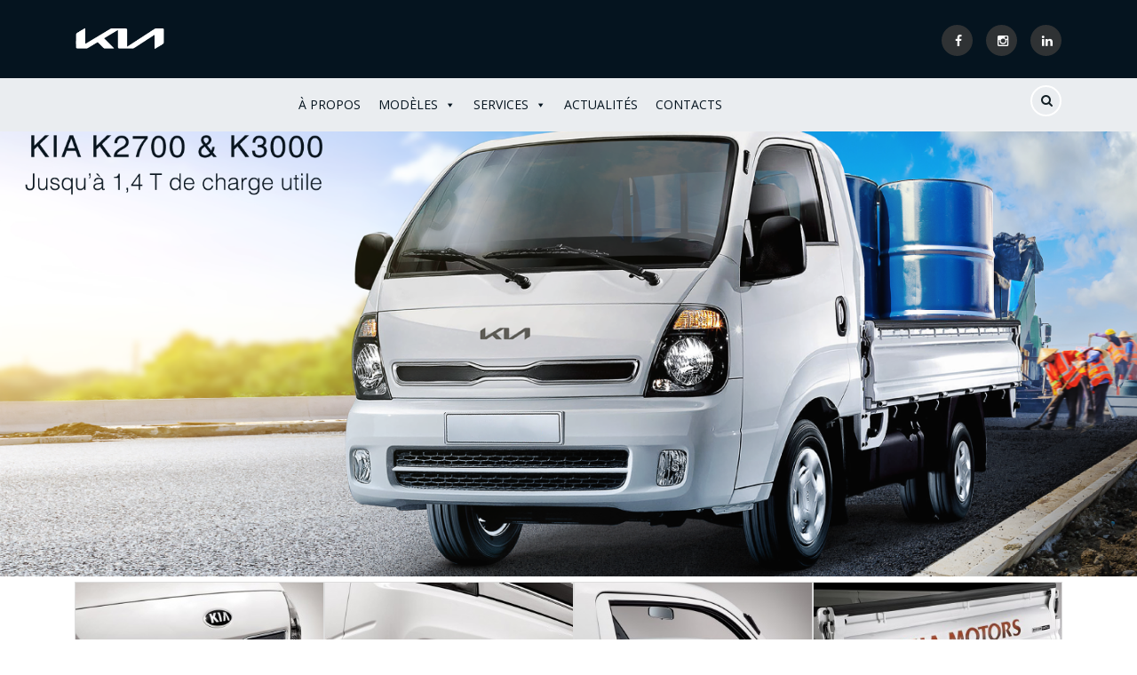

--- FILE ---
content_type: text/html; charset=UTF-8
request_url: https://kia-ci.com/listings/kia-k2700-k3000s/
body_size: 90944
content:
<!DOCTYPE html>
<html lang="fr-FR" class="no-js">
<head>
    <meta charset="UTF-8">
	<meta name="viewport" content="width=device-width, initial-scale=1">
    <link rel="profile" href="http://gmpg.org/xfn/11">
    <link rel="pingback" href="https://kia-ci.com/xmlrpc.php">
    <title>kia K2700/K3000S &#8211; KIA MOTORS</title>
<meta name='robots' content='max-image-preview:large' />
<link rel='dns-prefetch' href='//fonts.googleapis.com' />
<link rel='dns-prefetch' href='//www.googletagmanager.com' />
<link rel="alternate" type="application/rss+xml" title="KIA MOTORS &raquo; Flux" href="https://kia-ci.com/feed/" />
<link rel="alternate" type="application/rss+xml" title="KIA MOTORS &raquo; Flux des commentaires" href="https://kia-ci.com/comments/feed/" />
<link rel="alternate" title="oEmbed (JSON)" type="application/json+oembed" href="https://kia-ci.com/wp-json/oembed/1.0/embed?url=https%3A%2F%2Fkia-ci.com%2Flistings%2Fkia-k2700-k3000s%2F" />
<link rel="alternate" title="oEmbed (XML)" type="text/xml+oembed" href="https://kia-ci.com/wp-json/oembed/1.0/embed?url=https%3A%2F%2Fkia-ci.com%2Flistings%2Fkia-k2700-k3000s%2F&#038;format=xml" />
<style id='wp-img-auto-sizes-contain-inline-css' type='text/css'>
img:is([sizes=auto i],[sizes^="auto," i]){contain-intrinsic-size:3000px 1500px}
/*# sourceURL=wp-img-auto-sizes-contain-inline-css */
</style>
<link rel='stylesheet' id='sbi_styles-css' href='https://kia-ci.com/wp-content/plugins/instagram-feed/css/sbi-styles.min.css?ver=6.10.0' type='text/css' media='all' />
<style id='wp-emoji-styles-inline-css' type='text/css'>

	img.wp-smiley, img.emoji {
		display: inline !important;
		border: none !important;
		box-shadow: none !important;
		height: 1em !important;
		width: 1em !important;
		margin: 0 0.07em !important;
		vertical-align: -0.1em !important;
		background: none !important;
		padding: 0 !important;
	}
/*# sourceURL=wp-emoji-styles-inline-css */
</style>
<style id='wp-block-library-inline-css' type='text/css'>
:root{--wp-block-synced-color:#7a00df;--wp-block-synced-color--rgb:122,0,223;--wp-bound-block-color:var(--wp-block-synced-color);--wp-editor-canvas-background:#ddd;--wp-admin-theme-color:#007cba;--wp-admin-theme-color--rgb:0,124,186;--wp-admin-theme-color-darker-10:#006ba1;--wp-admin-theme-color-darker-10--rgb:0,107,160.5;--wp-admin-theme-color-darker-20:#005a87;--wp-admin-theme-color-darker-20--rgb:0,90,135;--wp-admin-border-width-focus:2px}@media (min-resolution:192dpi){:root{--wp-admin-border-width-focus:1.5px}}.wp-element-button{cursor:pointer}:root .has-very-light-gray-background-color{background-color:#eee}:root .has-very-dark-gray-background-color{background-color:#313131}:root .has-very-light-gray-color{color:#eee}:root .has-very-dark-gray-color{color:#313131}:root .has-vivid-green-cyan-to-vivid-cyan-blue-gradient-background{background:linear-gradient(135deg,#00d084,#0693e3)}:root .has-purple-crush-gradient-background{background:linear-gradient(135deg,#34e2e4,#4721fb 50%,#ab1dfe)}:root .has-hazy-dawn-gradient-background{background:linear-gradient(135deg,#faaca8,#dad0ec)}:root .has-subdued-olive-gradient-background{background:linear-gradient(135deg,#fafae1,#67a671)}:root .has-atomic-cream-gradient-background{background:linear-gradient(135deg,#fdd79a,#004a59)}:root .has-nightshade-gradient-background{background:linear-gradient(135deg,#330968,#31cdcf)}:root .has-midnight-gradient-background{background:linear-gradient(135deg,#020381,#2874fc)}:root{--wp--preset--font-size--normal:16px;--wp--preset--font-size--huge:42px}.has-regular-font-size{font-size:1em}.has-larger-font-size{font-size:2.625em}.has-normal-font-size{font-size:var(--wp--preset--font-size--normal)}.has-huge-font-size{font-size:var(--wp--preset--font-size--huge)}.has-text-align-center{text-align:center}.has-text-align-left{text-align:left}.has-text-align-right{text-align:right}.has-fit-text{white-space:nowrap!important}#end-resizable-editor-section{display:none}.aligncenter{clear:both}.items-justified-left{justify-content:flex-start}.items-justified-center{justify-content:center}.items-justified-right{justify-content:flex-end}.items-justified-space-between{justify-content:space-between}.screen-reader-text{border:0;clip-path:inset(50%);height:1px;margin:-1px;overflow:hidden;padding:0;position:absolute;width:1px;word-wrap:normal!important}.screen-reader-text:focus{background-color:#ddd;clip-path:none;color:#444;display:block;font-size:1em;height:auto;left:5px;line-height:normal;padding:15px 23px 14px;text-decoration:none;top:5px;width:auto;z-index:100000}html :where(.has-border-color){border-style:solid}html :where([style*=border-top-color]){border-top-style:solid}html :where([style*=border-right-color]){border-right-style:solid}html :where([style*=border-bottom-color]){border-bottom-style:solid}html :where([style*=border-left-color]){border-left-style:solid}html :where([style*=border-width]){border-style:solid}html :where([style*=border-top-width]){border-top-style:solid}html :where([style*=border-right-width]){border-right-style:solid}html :where([style*=border-bottom-width]){border-bottom-style:solid}html :where([style*=border-left-width]){border-left-style:solid}html :where(img[class*=wp-image-]){height:auto;max-width:100%}:where(figure){margin:0 0 1em}html :where(.is-position-sticky){--wp-admin--admin-bar--position-offset:var(--wp-admin--admin-bar--height,0px)}@media screen and (max-width:600px){html :where(.is-position-sticky){--wp-admin--admin-bar--position-offset:0px}}

/*# sourceURL=wp-block-library-inline-css */
</style><style id='wp-block-image-inline-css' type='text/css'>
.wp-block-image>a,.wp-block-image>figure>a{display:inline-block}.wp-block-image img{box-sizing:border-box;height:auto;max-width:100%;vertical-align:bottom}@media not (prefers-reduced-motion){.wp-block-image img.hide{visibility:hidden}.wp-block-image img.show{animation:show-content-image .4s}}.wp-block-image[style*=border-radius] img,.wp-block-image[style*=border-radius]>a{border-radius:inherit}.wp-block-image.has-custom-border img{box-sizing:border-box}.wp-block-image.aligncenter{text-align:center}.wp-block-image.alignfull>a,.wp-block-image.alignwide>a{width:100%}.wp-block-image.alignfull img,.wp-block-image.alignwide img{height:auto;width:100%}.wp-block-image .aligncenter,.wp-block-image .alignleft,.wp-block-image .alignright,.wp-block-image.aligncenter,.wp-block-image.alignleft,.wp-block-image.alignright{display:table}.wp-block-image .aligncenter>figcaption,.wp-block-image .alignleft>figcaption,.wp-block-image .alignright>figcaption,.wp-block-image.aligncenter>figcaption,.wp-block-image.alignleft>figcaption,.wp-block-image.alignright>figcaption{caption-side:bottom;display:table-caption}.wp-block-image .alignleft{float:left;margin:.5em 1em .5em 0}.wp-block-image .alignright{float:right;margin:.5em 0 .5em 1em}.wp-block-image .aligncenter{margin-left:auto;margin-right:auto}.wp-block-image :where(figcaption){margin-bottom:1em;margin-top:.5em}.wp-block-image.is-style-circle-mask img{border-radius:9999px}@supports ((-webkit-mask-image:none) or (mask-image:none)) or (-webkit-mask-image:none){.wp-block-image.is-style-circle-mask img{border-radius:0;-webkit-mask-image:url('data:image/svg+xml;utf8,<svg viewBox="0 0 100 100" xmlns="http://www.w3.org/2000/svg"><circle cx="50" cy="50" r="50"/></svg>');mask-image:url('data:image/svg+xml;utf8,<svg viewBox="0 0 100 100" xmlns="http://www.w3.org/2000/svg"><circle cx="50" cy="50" r="50"/></svg>');mask-mode:alpha;-webkit-mask-position:center;mask-position:center;-webkit-mask-repeat:no-repeat;mask-repeat:no-repeat;-webkit-mask-size:contain;mask-size:contain}}:root :where(.wp-block-image.is-style-rounded img,.wp-block-image .is-style-rounded img){border-radius:9999px}.wp-block-image figure{margin:0}.wp-lightbox-container{display:flex;flex-direction:column;position:relative}.wp-lightbox-container img{cursor:zoom-in}.wp-lightbox-container img:hover+button{opacity:1}.wp-lightbox-container button{align-items:center;backdrop-filter:blur(16px) saturate(180%);background-color:#5a5a5a40;border:none;border-radius:4px;cursor:zoom-in;display:flex;height:20px;justify-content:center;opacity:0;padding:0;position:absolute;right:16px;text-align:center;top:16px;width:20px;z-index:100}@media not (prefers-reduced-motion){.wp-lightbox-container button{transition:opacity .2s ease}}.wp-lightbox-container button:focus-visible{outline:3px auto #5a5a5a40;outline:3px auto -webkit-focus-ring-color;outline-offset:3px}.wp-lightbox-container button:hover{cursor:pointer;opacity:1}.wp-lightbox-container button:focus{opacity:1}.wp-lightbox-container button:focus,.wp-lightbox-container button:hover,.wp-lightbox-container button:not(:hover):not(:active):not(.has-background){background-color:#5a5a5a40;border:none}.wp-lightbox-overlay{box-sizing:border-box;cursor:zoom-out;height:100vh;left:0;overflow:hidden;position:fixed;top:0;visibility:hidden;width:100%;z-index:100000}.wp-lightbox-overlay .close-button{align-items:center;cursor:pointer;display:flex;justify-content:center;min-height:40px;min-width:40px;padding:0;position:absolute;right:calc(env(safe-area-inset-right) + 16px);top:calc(env(safe-area-inset-top) + 16px);z-index:5000000}.wp-lightbox-overlay .close-button:focus,.wp-lightbox-overlay .close-button:hover,.wp-lightbox-overlay .close-button:not(:hover):not(:active):not(.has-background){background:none;border:none}.wp-lightbox-overlay .lightbox-image-container{height:var(--wp--lightbox-container-height);left:50%;overflow:hidden;position:absolute;top:50%;transform:translate(-50%,-50%);transform-origin:top left;width:var(--wp--lightbox-container-width);z-index:9999999999}.wp-lightbox-overlay .wp-block-image{align-items:center;box-sizing:border-box;display:flex;height:100%;justify-content:center;margin:0;position:relative;transform-origin:0 0;width:100%;z-index:3000000}.wp-lightbox-overlay .wp-block-image img{height:var(--wp--lightbox-image-height);min-height:var(--wp--lightbox-image-height);min-width:var(--wp--lightbox-image-width);width:var(--wp--lightbox-image-width)}.wp-lightbox-overlay .wp-block-image figcaption{display:none}.wp-lightbox-overlay button{background:none;border:none}.wp-lightbox-overlay .scrim{background-color:#fff;height:100%;opacity:.9;position:absolute;width:100%;z-index:2000000}.wp-lightbox-overlay.active{visibility:visible}@media not (prefers-reduced-motion){.wp-lightbox-overlay.active{animation:turn-on-visibility .25s both}.wp-lightbox-overlay.active img{animation:turn-on-visibility .35s both}.wp-lightbox-overlay.show-closing-animation:not(.active){animation:turn-off-visibility .35s both}.wp-lightbox-overlay.show-closing-animation:not(.active) img{animation:turn-off-visibility .25s both}.wp-lightbox-overlay.zoom.active{animation:none;opacity:1;visibility:visible}.wp-lightbox-overlay.zoom.active .lightbox-image-container{animation:lightbox-zoom-in .4s}.wp-lightbox-overlay.zoom.active .lightbox-image-container img{animation:none}.wp-lightbox-overlay.zoom.active .scrim{animation:turn-on-visibility .4s forwards}.wp-lightbox-overlay.zoom.show-closing-animation:not(.active){animation:none}.wp-lightbox-overlay.zoom.show-closing-animation:not(.active) .lightbox-image-container{animation:lightbox-zoom-out .4s}.wp-lightbox-overlay.zoom.show-closing-animation:not(.active) .lightbox-image-container img{animation:none}.wp-lightbox-overlay.zoom.show-closing-animation:not(.active) .scrim{animation:turn-off-visibility .4s forwards}}@keyframes show-content-image{0%{visibility:hidden}99%{visibility:hidden}to{visibility:visible}}@keyframes turn-on-visibility{0%{opacity:0}to{opacity:1}}@keyframes turn-off-visibility{0%{opacity:1;visibility:visible}99%{opacity:0;visibility:visible}to{opacity:0;visibility:hidden}}@keyframes lightbox-zoom-in{0%{transform:translate(calc((-100vw + var(--wp--lightbox-scrollbar-width))/2 + var(--wp--lightbox-initial-left-position)),calc(-50vh + var(--wp--lightbox-initial-top-position))) scale(var(--wp--lightbox-scale))}to{transform:translate(-50%,-50%) scale(1)}}@keyframes lightbox-zoom-out{0%{transform:translate(-50%,-50%) scale(1);visibility:visible}99%{visibility:visible}to{transform:translate(calc((-100vw + var(--wp--lightbox-scrollbar-width))/2 + var(--wp--lightbox-initial-left-position)),calc(-50vh + var(--wp--lightbox-initial-top-position))) scale(var(--wp--lightbox-scale));visibility:hidden}}
/*# sourceURL=https://kia-ci.com/wp-includes/blocks/image/style.min.css */
</style>
<style id='global-styles-inline-css' type='text/css'>
:root{--wp--preset--aspect-ratio--square: 1;--wp--preset--aspect-ratio--4-3: 4/3;--wp--preset--aspect-ratio--3-4: 3/4;--wp--preset--aspect-ratio--3-2: 3/2;--wp--preset--aspect-ratio--2-3: 2/3;--wp--preset--aspect-ratio--16-9: 16/9;--wp--preset--aspect-ratio--9-16: 9/16;--wp--preset--color--black: #000000;--wp--preset--color--cyan-bluish-gray: #abb8c3;--wp--preset--color--white: #ffffff;--wp--preset--color--pale-pink: #f78da7;--wp--preset--color--vivid-red: #cf2e2e;--wp--preset--color--luminous-vivid-orange: #ff6900;--wp--preset--color--luminous-vivid-amber: #fcb900;--wp--preset--color--light-green-cyan: #7bdcb5;--wp--preset--color--vivid-green-cyan: #00d084;--wp--preset--color--pale-cyan-blue: #8ed1fc;--wp--preset--color--vivid-cyan-blue: #0693e3;--wp--preset--color--vivid-purple: #9b51e0;--wp--preset--gradient--vivid-cyan-blue-to-vivid-purple: linear-gradient(135deg,rgb(6,147,227) 0%,rgb(155,81,224) 100%);--wp--preset--gradient--light-green-cyan-to-vivid-green-cyan: linear-gradient(135deg,rgb(122,220,180) 0%,rgb(0,208,130) 100%);--wp--preset--gradient--luminous-vivid-amber-to-luminous-vivid-orange: linear-gradient(135deg,rgb(252,185,0) 0%,rgb(255,105,0) 100%);--wp--preset--gradient--luminous-vivid-orange-to-vivid-red: linear-gradient(135deg,rgb(255,105,0) 0%,rgb(207,46,46) 100%);--wp--preset--gradient--very-light-gray-to-cyan-bluish-gray: linear-gradient(135deg,rgb(238,238,238) 0%,rgb(169,184,195) 100%);--wp--preset--gradient--cool-to-warm-spectrum: linear-gradient(135deg,rgb(74,234,220) 0%,rgb(151,120,209) 20%,rgb(207,42,186) 40%,rgb(238,44,130) 60%,rgb(251,105,98) 80%,rgb(254,248,76) 100%);--wp--preset--gradient--blush-light-purple: linear-gradient(135deg,rgb(255,206,236) 0%,rgb(152,150,240) 100%);--wp--preset--gradient--blush-bordeaux: linear-gradient(135deg,rgb(254,205,165) 0%,rgb(254,45,45) 50%,rgb(107,0,62) 100%);--wp--preset--gradient--luminous-dusk: linear-gradient(135deg,rgb(255,203,112) 0%,rgb(199,81,192) 50%,rgb(65,88,208) 100%);--wp--preset--gradient--pale-ocean: linear-gradient(135deg,rgb(255,245,203) 0%,rgb(182,227,212) 50%,rgb(51,167,181) 100%);--wp--preset--gradient--electric-grass: linear-gradient(135deg,rgb(202,248,128) 0%,rgb(113,206,126) 100%);--wp--preset--gradient--midnight: linear-gradient(135deg,rgb(2,3,129) 0%,rgb(40,116,252) 100%);--wp--preset--font-size--small: 13px;--wp--preset--font-size--medium: 20px;--wp--preset--font-size--large: 36px;--wp--preset--font-size--x-large: 42px;--wp--preset--spacing--20: 0.44rem;--wp--preset--spacing--30: 0.67rem;--wp--preset--spacing--40: 1rem;--wp--preset--spacing--50: 1.5rem;--wp--preset--spacing--60: 2.25rem;--wp--preset--spacing--70: 3.38rem;--wp--preset--spacing--80: 5.06rem;--wp--preset--shadow--natural: 6px 6px 9px rgba(0, 0, 0, 0.2);--wp--preset--shadow--deep: 12px 12px 50px rgba(0, 0, 0, 0.4);--wp--preset--shadow--sharp: 6px 6px 0px rgba(0, 0, 0, 0.2);--wp--preset--shadow--outlined: 6px 6px 0px -3px rgb(255, 255, 255), 6px 6px rgb(0, 0, 0);--wp--preset--shadow--crisp: 6px 6px 0px rgb(0, 0, 0);}:where(.is-layout-flex){gap: 0.5em;}:where(.is-layout-grid){gap: 0.5em;}body .is-layout-flex{display: flex;}.is-layout-flex{flex-wrap: wrap;align-items: center;}.is-layout-flex > :is(*, div){margin: 0;}body .is-layout-grid{display: grid;}.is-layout-grid > :is(*, div){margin: 0;}:where(.wp-block-columns.is-layout-flex){gap: 2em;}:where(.wp-block-columns.is-layout-grid){gap: 2em;}:where(.wp-block-post-template.is-layout-flex){gap: 1.25em;}:where(.wp-block-post-template.is-layout-grid){gap: 1.25em;}.has-black-color{color: var(--wp--preset--color--black) !important;}.has-cyan-bluish-gray-color{color: var(--wp--preset--color--cyan-bluish-gray) !important;}.has-white-color{color: var(--wp--preset--color--white) !important;}.has-pale-pink-color{color: var(--wp--preset--color--pale-pink) !important;}.has-vivid-red-color{color: var(--wp--preset--color--vivid-red) !important;}.has-luminous-vivid-orange-color{color: var(--wp--preset--color--luminous-vivid-orange) !important;}.has-luminous-vivid-amber-color{color: var(--wp--preset--color--luminous-vivid-amber) !important;}.has-light-green-cyan-color{color: var(--wp--preset--color--light-green-cyan) !important;}.has-vivid-green-cyan-color{color: var(--wp--preset--color--vivid-green-cyan) !important;}.has-pale-cyan-blue-color{color: var(--wp--preset--color--pale-cyan-blue) !important;}.has-vivid-cyan-blue-color{color: var(--wp--preset--color--vivid-cyan-blue) !important;}.has-vivid-purple-color{color: var(--wp--preset--color--vivid-purple) !important;}.has-black-background-color{background-color: var(--wp--preset--color--black) !important;}.has-cyan-bluish-gray-background-color{background-color: var(--wp--preset--color--cyan-bluish-gray) !important;}.has-white-background-color{background-color: var(--wp--preset--color--white) !important;}.has-pale-pink-background-color{background-color: var(--wp--preset--color--pale-pink) !important;}.has-vivid-red-background-color{background-color: var(--wp--preset--color--vivid-red) !important;}.has-luminous-vivid-orange-background-color{background-color: var(--wp--preset--color--luminous-vivid-orange) !important;}.has-luminous-vivid-amber-background-color{background-color: var(--wp--preset--color--luminous-vivid-amber) !important;}.has-light-green-cyan-background-color{background-color: var(--wp--preset--color--light-green-cyan) !important;}.has-vivid-green-cyan-background-color{background-color: var(--wp--preset--color--vivid-green-cyan) !important;}.has-pale-cyan-blue-background-color{background-color: var(--wp--preset--color--pale-cyan-blue) !important;}.has-vivid-cyan-blue-background-color{background-color: var(--wp--preset--color--vivid-cyan-blue) !important;}.has-vivid-purple-background-color{background-color: var(--wp--preset--color--vivid-purple) !important;}.has-black-border-color{border-color: var(--wp--preset--color--black) !important;}.has-cyan-bluish-gray-border-color{border-color: var(--wp--preset--color--cyan-bluish-gray) !important;}.has-white-border-color{border-color: var(--wp--preset--color--white) !important;}.has-pale-pink-border-color{border-color: var(--wp--preset--color--pale-pink) !important;}.has-vivid-red-border-color{border-color: var(--wp--preset--color--vivid-red) !important;}.has-luminous-vivid-orange-border-color{border-color: var(--wp--preset--color--luminous-vivid-orange) !important;}.has-luminous-vivid-amber-border-color{border-color: var(--wp--preset--color--luminous-vivid-amber) !important;}.has-light-green-cyan-border-color{border-color: var(--wp--preset--color--light-green-cyan) !important;}.has-vivid-green-cyan-border-color{border-color: var(--wp--preset--color--vivid-green-cyan) !important;}.has-pale-cyan-blue-border-color{border-color: var(--wp--preset--color--pale-cyan-blue) !important;}.has-vivid-cyan-blue-border-color{border-color: var(--wp--preset--color--vivid-cyan-blue) !important;}.has-vivid-purple-border-color{border-color: var(--wp--preset--color--vivid-purple) !important;}.has-vivid-cyan-blue-to-vivid-purple-gradient-background{background: var(--wp--preset--gradient--vivid-cyan-blue-to-vivid-purple) !important;}.has-light-green-cyan-to-vivid-green-cyan-gradient-background{background: var(--wp--preset--gradient--light-green-cyan-to-vivid-green-cyan) !important;}.has-luminous-vivid-amber-to-luminous-vivid-orange-gradient-background{background: var(--wp--preset--gradient--luminous-vivid-amber-to-luminous-vivid-orange) !important;}.has-luminous-vivid-orange-to-vivid-red-gradient-background{background: var(--wp--preset--gradient--luminous-vivid-orange-to-vivid-red) !important;}.has-very-light-gray-to-cyan-bluish-gray-gradient-background{background: var(--wp--preset--gradient--very-light-gray-to-cyan-bluish-gray) !important;}.has-cool-to-warm-spectrum-gradient-background{background: var(--wp--preset--gradient--cool-to-warm-spectrum) !important;}.has-blush-light-purple-gradient-background{background: var(--wp--preset--gradient--blush-light-purple) !important;}.has-blush-bordeaux-gradient-background{background: var(--wp--preset--gradient--blush-bordeaux) !important;}.has-luminous-dusk-gradient-background{background: var(--wp--preset--gradient--luminous-dusk) !important;}.has-pale-ocean-gradient-background{background: var(--wp--preset--gradient--pale-ocean) !important;}.has-electric-grass-gradient-background{background: var(--wp--preset--gradient--electric-grass) !important;}.has-midnight-gradient-background{background: var(--wp--preset--gradient--midnight) !important;}.has-small-font-size{font-size: var(--wp--preset--font-size--small) !important;}.has-medium-font-size{font-size: var(--wp--preset--font-size--medium) !important;}.has-large-font-size{font-size: var(--wp--preset--font-size--large) !important;}.has-x-large-font-size{font-size: var(--wp--preset--font-size--x-large) !important;}
/*# sourceURL=global-styles-inline-css */
</style>

<style id='classic-theme-styles-inline-css' type='text/css'>
/*! This file is auto-generated */
.wp-block-button__link{color:#fff;background-color:#32373c;border-radius:9999px;box-shadow:none;text-decoration:none;padding:calc(.667em + 2px) calc(1.333em + 2px);font-size:1.125em}.wp-block-file__button{background:#32373c;color:#fff;text-decoration:none}
/*# sourceURL=/wp-includes/css/classic-themes.min.css */
</style>
<link rel='stylesheet' id='wp-components-css' href='https://kia-ci.com/wp-includes/css/dist/components/style.min.css?ver=6.9' type='text/css' media='all' />
<link rel='stylesheet' id='wp-preferences-css' href='https://kia-ci.com/wp-includes/css/dist/preferences/style.min.css?ver=6.9' type='text/css' media='all' />
<link rel='stylesheet' id='wp-block-editor-css' href='https://kia-ci.com/wp-includes/css/dist/block-editor/style.min.css?ver=6.9' type='text/css' media='all' />
<link rel='stylesheet' id='popup-maker-block-library-style-css' href='https://kia-ci.com/wp-content/plugins/popup-maker/dist/packages/block-library-style.css?ver=dbea705cfafe089d65f1' type='text/css' media='all' />
<link rel='stylesheet' id='foogallery-core-css' href='https://kia-ci.com/wp-content/plugins/foogallery/extensions/default-templates/shared/css/foogallery.min.css?ver=3.1.1' type='text/css' media='all' />
<link rel='stylesheet' id='contact-form-7-css' href='https://kia-ci.com/wp-content/plugins/contact-form-7/includes/css/styles.css?ver=6.1.4' type='text/css' media='all' />
<link rel='stylesheet' id='wpcdt-public-css-css' href='https://kia-ci.com/wp-content/plugins/countdown-timer-ultimate/assets/css/wpcdt-public.css?ver=2.6.9' type='text/css' media='all' />
<link rel='stylesheet' id='stm-stm-icon-css' href='https://kia-ci.com/wp-content/uploads/stm_fonts/stm-icon/stm-icon.css?ver=1.0' type='text/css' media='all' />
<link rel='stylesheet' id='foobox-free-min-css' href='https://kia-ci.com/wp-content/plugins/foobox-image-lightbox/free/css/foobox.free.min.css?ver=2.7.35' type='text/css' media='all' />
<link rel='stylesheet' id='uaf_client_css-css' href='https://kia-ci.com/wp-content/uploads/useanyfont/uaf.css?ver=1765801532' type='text/css' media='all' />
<link rel='stylesheet' id='megamenu-css' href='https://kia-ci.com/wp-content/uploads/maxmegamenu/style.css?ver=b53f42' type='text/css' media='all' />
<link rel='stylesheet' id='dashicons-css' href='https://kia-ci.com/wp-includes/css/dashicons.min.css?ver=6.9' type='text/css' media='all' />
<link rel='stylesheet' id='stm_default_google_font-css' href='https://fonts.googleapis.com/css?family=Montserrat%3A400%2C700%7COpen+Sans%3A300%2C400%2C700&#038;subset=latin%2Clatin-ext&#038;ver=2.3.2' type='text/css' media='all' />
<link rel='stylesheet' id='stm-boostrap-css' href='https://kia-ci.com/wp-content/themes/motors/assets/css/bootstrap.min.css?ver=2.3.2' type='text/css' media='all' />
<link rel='stylesheet' id='stm-theme-font-awesome-css' href='https://kia-ci.com/wp-content/themes/motors/assets/css/font-awesome.min.css?ver=2.3.2' type='text/css' media='all' />
<link rel='stylesheet' id='stm-select2-css' href='https://kia-ci.com/wp-content/themes/motors/assets/css/select2.min.css?ver=2.3.2' type='text/css' media='all' />
<link rel='stylesheet' id='stm-datetimepicker-css' href='https://kia-ci.com/wp-content/themes/motors/assets/css/jquery.stmdatetimepicker.css?ver=2.3.2' type='text/css' media='all' />
<link rel='stylesheet' id='stm-jquery-ui-css-css' href='https://kia-ci.com/wp-content/themes/motors/assets/css/jquery-ui.css?ver=2.3.2' type='text/css' media='all' />
<link rel='stylesheet' id='stm-theme-owl-carousel-css' href='https://kia-ci.com/wp-content/themes/motors/assets/css/owl.carousel.css?ver=2.3.2' type='text/css' media='all' />
<link rel='stylesheet' id='stm-fancyboxcss-css' href='https://kia-ci.com/wp-content/themes/motors/assets/css/jquery.fancybox.css?ver=2.3.2' type='text/css' media='all' />
<link rel='stylesheet' id='stm-theme-service-icons-css' href='https://kia-ci.com/wp-content/themes/motors/assets/css/service-icons.css?ver=2.3.2' type='text/css' media='all' />
<link rel='stylesheet' id='stm-theme-style-sass-css' href='https://kia-ci.com/wp-content/themes/motors/assets/css/app.css?ver=2.3.2' type='text/css' media='all' />
<style id='stm-theme-style-sass-inline-css' type='text/css'>
.Magic360 desktop m360-spin-x{
visibility: hidden;
}


.wpforms-submit {

    background-color: #121e24;
    border: 1px solid #ddd;
    color: #333;
    font-size: 18px;
    padding: 10px 15px;
}


div.wpforms-container-full .wpforms-form input[type=submit], div.wpforms-container-full .wpforms-form button[type=submit], div.wpforms-container-full .wpforms-form .wpforms-page-button {
    background-color: #05141f;
    border: 1px solid ##05141f;
    color: #333;
    font-size: 1em;
    padding: 10px 15px;
}

.main-menu {
  float: left;  width: 90%;}

.header-help-bar > ul li.nav-search > a {
    display: block;
    margin-top: 8px;
    height: 35px;
    width: 35px;
    text-align: center;
    line-height: 0px;
    border: 2px solid #fff;
    border-radius: 50%;
    color: #232628;
    text-indent: 1px;
    font-size: 13px;
}


.et-db #et-boc .et_pb_module .forminator-ui.forminator-custom-form[data-design=default] .forminator-checkbox .forminator-checkbox-box, .forminator-ui.forminator-custom-form[data-design=default] .forminator-checkbox .forminator-checkbox-box {
    visibility: hidden!important;
    width: 20px;
    height: 20px;
    -webkit-box-flex: 0;
    -ms-flex: 0 0 20px;
    flex: 0 0 20px;
    position: relative;
    border-width: 1px;
    border-style: solid;
    border-radius: 2px;
}

.forminator-ui.forminator-custom-form[data-design=default] .forminator-checkbox .forminator-checkbox-box~span {
    margin-left: -20px!important;
}

.forminator-ui.forminator-custom-form[data-design=default] .forminator-checkbox:not(.forminator-checkbox-inline) {
    margin: 9px 0!important;
}

.forminator-ui#forminator-module-4153.forminator-design--default .forminator-title {
    font-size: 22px!important;
    font-family: Open Sans!important;
    font-weight: 400!important;
    text-align: center!important;
}.Magic360 desktop m360-spin-x{ visibility: hidden; } .wpforms-submit { background-color: #121e24; border: 1px solid #ddd; color: #333; font-size: 18px; padding: 10px 15px; } div.wpforms-container-full .wpforms-form input[type=submit], div.wpforms-container-full .wpforms-form button[type=submit], div.wpforms-container-full .wpforms-form .wpforms-page-button { background-color: #05141f; border: 1px solid ##05141f; color: #333; font-size: 1em; padding: 10px 15px; } .main-menu { float: left; width: 90%;} .header-help-bar > ul li.nav-search > a { display: block; margin-top: 8px; height: 35px; width: 35px; text-align: center; line-height: 0px; border: 2px solid #fff; border-radius: 50%; color: #232628; text-indent: 1px; font-size: 13px; } .et-db #et-boc .et_pb_module .forminator-ui.forminator-custom-form[data-design=default] .forminator-checkbox .forminator-checkbox-box, .forminator-ui.forminator-custom-form[data-design=default] .forminator-checkbox .forminator-checkbox-box { visibility: hidden!important; width: 20px; height: 20px; -webkit-box-flex: 0; -ms-flex: 0 0 20px; flex: 0 0 20px; position: relative; border-width: 1px; border-style: solid; border-radius: 2px; } .forminator-ui.forminator-custom-form[data-design=default] .forminator-checkbox .forminator-checkbox-box~span { margin-left: -20px!important; } .forminator-ui.forminator-custom-form[data-design=default] .forminator-checkbox:not(.forminator-checkbox-inline) { margin: 9px 0!important; } .forminator-ui#forminator-module-4153.forminator-design--default .forminator-title { font-size: 22px!important; font-family: Open Sans!important; font-weight: 400!important; text-align: center!important; }
@charset "UTF-8";
/*
Table of content
0 Wordpress core styles

1 Base styles
	1.1 Buttons
	1.2 Forms
	1.3 Layout
	    1.3.1 Header
	    1.3.2 Footer
	1.4 Typography

2 Site styles
	2.1 Site styles
	2.2 Widgets
	2.3 Service layout

3 Vendors
	3.1 Woocommerce
	3.2 VC standart modules
	3.3 Vendors
	3.4 Radio/checkbox

4 Mobile styles
	4.1 Responsive bootstrap enhanced base styles
	4.2 Responsive site styles
*/
/* 0 Wordpress core styles */
.alignnone {
  margin: 5px 20px 20px 0; }

.aligncenter,
div.aligncenter {
  display: block;
  margin: 5px auto 5px auto; }

.alignright {
  float: right;
  margin: 5px 0 20px 20px; }

.alignleft {
  float: left;
  margin: 5px 20px 10px 0; }

a img.alignright {
  float: right;
  margin: 5px 0 20px 20px; }

a img.alignnone {
  margin: 5px 20px 20px 0; }

a img.alignleft {
  float: left;
  margin: 5px 20px 20px 0; }

a img.aligncenter {
  display: block;
  margin-left: auto;
  margin-right: auto; }

.wp-caption {
  background: #fff;
  border: 1px solid #f0f0f0;
  max-width: 96%;
  /* Image does not overflow the content area */
  padding: 5px 3px 10px;
  text-align: center; }

.wp-caption.alignnone {
  margin: 5px 20px 20px 0; }

.wp-caption.alignleft {
  margin: 5px 20px 20px 0; }

.wp-caption.alignright {
  margin: 5px 0 20px 20px; }

.wp-caption img {
  border: 0 none;
  height: auto;
  margin: 0;
  max-width: 98.5%;
  padding: 0;
  width: auto; }

.wp-caption p.wp-caption-text {
  font-size: 11px;
  line-height: 17px;
  margin: 0;
  padding: 5px 4px 5px; }

/* Text meant only for screen readers. */
.screen-reader-text {
  clip: rect(1px, 1px, 1px, 1px);
  position: absolute !important;
  height: 1px;
  width: 1px;
  overflow: hidden; }

.screen-reader-text:focus {
  background-color: #f1f1f1;
  border-radius: 3px;
  box-shadow: 0 0 2px 2px rgba(0, 0, 0, 0.6);
  clip: auto !important;
  color: #21759b;
  display: block;
  font-size: 14px;
  font-size: 0.875rem;
  font-weight: bold;
  height: auto;
  left: 5px;
  line-height: normal;
  padding: 15px 23px 14px;
  text-decoration: none;
  top: 5px;
  width: auto;
  z-index: 100000;
  /* Above WP toolbar. */ }

.gallery-caption {
  color: #707070;
  color: rgba(51, 51, 51, 0.7);
  display: block;
  font-family: "Noto Sans", sans-serif;
  font-size: 12px;
  font-size: 1.2rem;
  line-height: 1.5;
  padding: 0.5em 0; }

.bypostauthor > article .fn:after {
  -moz-osx-font-smoothing: grayscale;
  -webkit-font-smoothing: antialiased;
  display: inline-block;
  font-family: "Genericons";
  font-size: 16px;
  font-style: normal;
  font-weight: normal;
  font-variant: normal;
  line-height: 1;
  speak: none;
  text-align: center;
  text-decoration: inherit;
  text-transform: none;
  vertical-align: top; }

.wp-caption-text {
  margin-top: 10px; }

.gallery {
  margin-bottom: 30px; }

.gallery .gallery-item {
  display: inline-block;
  padding: 1.79104477%;
  text-align: center;
  vertical-align: top;
  width: 100%;
  margin: 0; }

.gallery-columns-2 .gallery-item {
  max-width: 50%; }

.gallery-columns-3 .gallery-item {
  max-width: 33.33%; }

.gallery-columns-4 .gallery-item {
  max-width: 25%; }

.gallery-columns-5 .gallery-item {
  max-width: 20%; }

.gallery-columns-6 .gallery-item {
  max-width: 16.66%; }

.gallery-columns-7 .gallery-item {
  max-width: 14.28%; }

.gallery-columns-8 .gallery-item {
  max-width: 12.5%; }

.gallery-columns-9 .gallery-item {
  max-width: 11.11%; }

.gallery-icon img {
  max-width: 100%;
  height: auto;
  margin: 0 auto; }

.gallery-caption {
  color: #707070;
  color: rgba(51, 51, 51, 0.7);
  display: block;
  font-size: 12px;
  line-height: 1.5;
  padding: 0.5em 0; }

.gallery-columns-6 .gallery-caption,
.gallery-columns-7 .gallery-caption,
.gallery-columns-8 .gallery-caption,
.gallery-columns-9 .gallery-caption {
  display: none; }

.bypostauthor {
  text-decoration: none; }

/* 1 Base Styles */
/* 1.1 Buttons */
.stm-button,
input[type="submit"],
button,
.button,
.load-more-btn {
  display: block;
  text-align: center;
  padding: 17px 28px 15px;
  font-size: 14px;
  line-height: 14px;
  font-weight: 700;
  letter-spacing: 0.3px;
  text-transform: uppercase;
  color: #fff !important;
  border-radius: 3px;
  background-color: #afafaf;
  text-decoration: none !important;
  outline: none !important;
  visibility: visible;
  border: none;
  white-space: normal;
  -webkit-box-shadow: 0 2px 0 rgba(175,175,175, 0.75);
  -moz-box-shadow: 0 2px 0 rgba(175,175,175, 0.75);
  box-shadow: 0 2px 0 rgba(175,175,175, 0.75); }

.stm-button.button-sm,
input[type="submit"].button-sm,
button.button-sm,
.button.button-sm,
.load-more-btn.button-sm {
  padding: 13px 18px 11px;
  font-size: 12px;
  line-height: 12px; }

.stm-button:active,
input[type="submit"]:active,
button:active,
.button:active,
.load-more-btn:active {
  position: relative;
  top: 2px;
  -webkit-box-shadow: 0 0 0 rgba(175,175,175, 0.75);
  -moz-box-shadow: 0 0 0 rgba(175,175,175, 0.75);
  box-shadow: 0 0 0 rgba(175,175,175, 0.75); }

.stm-button.not-visible,
input[type="submit"].not-visible,
button.not-visible,
.button.not-visible,
.load-more-btn.not-visible {
  opacity: 0;
  visibility: hidden; }

.stm-button {
  display: inline-block; }

.stm-button.stm-button-icon {
  position: relative;
  padding: 16px 25px 15px 45px;
  font-weight: 700;
  visibility: inherit; }

.stm-button.stm-button-icon i {
  position: absolute;
  top: 50%;
  left: 16px;
  font-size: 18px;
  margin-top: -9px; }

.stm-button:active {
  box-shadow: 0 0 0 transparent !important; }

.icon-button {
  position: relative;
  padding-left: 60px;
  padding-right: 42px;
  letter-spacing: -0.2px;
  font-weight: 700; }

.icon-button i {
  position: absolute;
  padding-left: 1px;
  top: 50%;
  margin-top: 1px;
  left: 32px;
  font-size: 17px;
  -moz-transform: translateY(-50%);
  -o-transform: translateY(-50%);
  -ms-transform: translateY(-50%);
  -webkit-transform: translateY(-50%);
  transform: translateY(-50%); }

.button-fluid {
  width: 100%; }

.stm-request-test-drive {
  margin-top: 13px;
  width: 100%; }

.contact-us-submit input[type=submit] {
  padding-left: 43px;
  padding-right: 43px; }

/* 1.2 Form controls, form groups */
input[type="text"],
input[type="number"],
input[type="tel"],
input[type="email"],
input[type="search"],
input[type="password"] {
  display: block;
  width: 100%;
  height: 47px;
  line-height: 47px;
  padding: 0 21px;
  font-weight: 400;
  color: #888888;
  border: 2px solid #eceff3;
  font-size: 14px;
  outline: none !important;
  background-color: #eceff3; }

input[type="text"].form-error,
input[type="number"].form-error,
input[type="tel"].form-error,
input[type="email"].form-error,
input[type="search"].form-error,
input[type="password"].form-error {
  border-color: #ff2325; }

input[type="text"]:focus,
input[type="number"]:focus,
input[type="tel"]:focus,
input[type="email"]:focus,
input[type="search"]:focus,
input[type="password"]:focus {
  background-color: #fff;
  border-color: #afafaf;
  color: #121e24; }

.stm-row-comments input[type="text"],
.stm-row-comments input[type="tel"],
.stm-row-comments input[type="email"],
.stm-row-comments input[type="search"],
.stm-row-comments input[type="password"] {
  height: 44px;
  line-height: 44px; }

.stm-forms-sm {
  margin-bottom: 11px; }

.stm-forms-sm input[type="text"],
.stm-forms-sm input[type="tel"],
.stm-forms-sm input[type="email"],
.stm-forms-sm input[type="search"],
.stm-forms-sm input[type="password"] {
  height: 37px;
  line-height: 37px; }

.stm-sell-a-car-form .form-content .contact-details input[type="text"],
.stm-sell-a-car-form .form-content .contact-details input[type="tel"],
.stm-sell-a-car-form .form-content .contact-details input[type="email"],
.stm-sell-a-car-form .form-content .contact-details input[type="search"],
.stm-sell-a-car-form .form-content .contact-details input[type="password"],
.stm-sell-a-car-form .form-content .contact-details textarea {
  background-color: #fff; }

.stm-sell-a-car-form .form-content,
.stm-contact-us-form-wrapper {
  /* Firefox 18- */
  /* Firefox 18- */ }

.stm-sell-a-car-form .form-content input[type="text"],
.stm-sell-a-car-form .form-content input[type="tel"],
.stm-sell-a-car-form .form-content input[type="email"],
.stm-sell-a-car-form .form-content input[type="search"],
.stm-sell-a-car-form .form-content input[type="password"],
.stm-contact-us-form-wrapper input[type="text"],
.stm-contact-us-form-wrapper input[type="tel"],
.stm-contact-us-form-wrapper input[type="email"],
.stm-contact-us-form-wrapper input[type="search"],
.stm-contact-us-form-wrapper input[type="password"] {
  height: 43px;
  line-height: 43px; }

.stm-sell-a-car-form .form-content textarea,
.stm-contact-us-form-wrapper textarea {
  max-height: 143px;
  padding-top: 8px; }

.stm-sell-a-car-form .form-content input::-webkit-input-placeholder,
.stm-contact-us-form-wrapper input::-webkit-input-placeholder {
  font-size: 13px; }

.stm-sell-a-car-form .form-content input::-moz-placeholder,
.stm-contact-us-form-wrapper input::-moz-placeholder {
  font-size: 13px; }

.stm-sell-a-car-form .form-content input:-moz-placeholder,
.stm-contact-us-form-wrapper input:-moz-placeholder {
  font-size: 13px; }

.stm-sell-a-car-form .form-content input:-ms-input-placeholder,
.stm-contact-us-form-wrapper input:-ms-input-placeholder {
  font-size: 13px; }

.stm-sell-a-car-form .form-content textarea::-webkit-input-placeholder,
.stm-contact-us-form-wrapper textarea::-webkit-input-placeholder {
  font-size: 13px; }

.stm-sell-a-car-form .form-content textarea::-moz-placeholder,
.stm-contact-us-form-wrapper textarea::-moz-placeholder {
  font-size: 13px; }

.stm-sell-a-car-form .form-content textarea:-moz-placeholder,
.stm-contact-us-form-wrapper textarea:-moz-placeholder {
  font-size: 13px; }

.stm-sell-a-car-form .form-content textarea:-ms-input-placeholder,
.stm-contact-us-form-wrapper textarea:-ms-input-placeholder {
  font-size: 13px; }

.stm-mc-unit input[type="text"],
.stm-mc-unit input[type="tel"],
.stm-mc-unit input[type="email"],
.stm-mc-unit input[type="search"],
.stm-mc-unit input[type="password"] {
  display: block;
  width: 100%;
  height: 38px;
  line-height: 38px;
  border: none;
  padding: 0 17px;
  font-weight: 400;
  color: #aaa;
  font-size: 13px;
  outline: none !important;
  background-color: #fff; }

textarea {
  padding: 21px;
  width: 100%;
  max-width: 100%;
  background-color: #eceff3;
  border: 2px solid #eceff3;
  color: #888;
  resize: none; }

textarea:focus {
  background-color: #fff;
  border-color: #afafaf;
  color: #121e24; }

.single-car-form textarea {
  height: 158px; }

.single-car-form input[type="submit"] {
  display: inline-block;
  padding-left: 44px;
  padding-right: 44px; }

.form-label {
  margin-bottom: 2px;
  text-transform: uppercase;
  color: #888;
  font-size: 12px; }

.form-label-small {
  margin-bottom: 3px;
  color: #888;
  font-size: 13px; }

.form-modal-label {
  margin-bottom: 3px;
  font-size: 13px;
  color: #888; }

.form-group {
  margin-bottom: 19px; }

.form-group-textarea {
  margin-bottom: 16px; }

.wpcf7-not-valid {
  border-color: #ff2325 !important; }

.has-error input[type="text"],
.has-error input[type="tel"],
.has-error input[type="email"],
.has-error input[type="search"],
.has-error input[type="password"] {
  border-color: #ff2325; }

.modal-body input {
  height: 37px;
  line-height: 37px; }

.form-error {
  border-color: #ff2325; }

.stm-form-alert {
  margin-top: 6px;
  font-size: 13px;
  line-height: 18px;
  color: #888; }

.form-hr {
  margin: 0 0 29px;
  background-color: #dddddd; }

.comment-form-comment textarea {
  height: 172px; }

input[type=checkbox], input[type=radio] {
  margin: 0;
  position: relative;
  top: -1px;
  vertical-align: middle; }

span.wpcf7-list-item {
  margin-left: 0 !important; }

.wpcf7-list-item-label {
  color: #888 !important;
  font-size: 13px; }

textarea,
input {
  -webkit-appearance: none;
  -moz-appearance: none;
  appearance: none; }

input[type="radio"] {
  -webkit-appearance: radio;
  -moz-appearance: radio;
  appearance: radio; }

.stm-label-type-2 {
  margin-bottom: 5px;
  font-weight: 400; }

/* 1.3 Layout styles */
html {
  overflow-y: scroll;
  font-size: 100%; }

body {
  font-family: 'Open Sans';
  font-size: 14px;
  line-height: 22px;
  color: #555555; }

.container {
  width: auto;
  max-width: 1140px; }

#wrapper {
  overflow: hidden; }

.stm-col-pad-left {
  padding-left: 25px !important; }

.stm-col-pad-right {
  padding-right: 25px !important; }

.modal-open #wrapper {
  -webkit-filter: blur(8px);
  -moz-filter: blur(8px);
  -o-filter: blur(8px);
  -ms-filter: blur(8px);
  filter: blur(8px); }

.row-4 .col-md-3:nth-child(4n+1) {
  clear: both; }

.row-3 .col-md-4:nth-child(3n+1) {
  clear: both; }

.row-2 .col-md-6:nth-child(2n+1) {
  clear: both; }

.post-type-archive-service #wrapper {
  margin-bottom: 30px; }

.wpcf7-response-output {
  margin: 10px 0 0 !important;
  padding: 15px !important;
  border: 2px solid #afafaf !important;
  color: #afafaf !important;
  border-radius: 5px; }

.wpcf7-response-output.wpcf7-validation-errors {
  border-color: #ff2325 !important;
  color: #ff2325 !important; }

.wpcf7-response-output.wpcf7-mail-sent-ok {
  border-color: #32cd32 !important;
  color: #32cd32 !important; }

.wpcf7-not-valid-tip {
  display: none !important; }

.mg-bt-25px {
  margin-bottom: 25px; }

#top-bar {
  background-color: #121e24; }

/* 1.3.1 Header */
#top-bar {
  text-transform: uppercase;
  line-height: normal; }

#top-bar .top-bar-wrapper {
  padding: 12px 0 9px;
  border-bottom: 1px solid #373b3e; }

#top-bar .language-switcher-unit {
  position: relative; }

#top-bar .language-switcher-unit .stm_current_language {
  text-transform: uppercase; }

#top-bar .language-switcher-unit .stm_current_language i {
  position: relative;
  top: -2px;
  margin-left: 5px;
  vertical-align: middle;
  font-size: 16px; }

#top-bar .language-switcher-unit:hover {
  cursor: pointer; }

#top-bar .header-login-url {
  margin-left: 43px; }

#top-bar .header-login-url a {
  display: inline-block;
  vertical-align: top;
  text-decoration: none !important; }

#top-bar .header-login-url a:hover {
  color: #fff; }

#top-bar .header-login-url .fa.fa-user {
  margin-right: 10px;
  font-size: 14px; }

#top-bar .header-top-bar-socs {
  margin-left: 60px; }

#top-bar .header-top-bar-socs ul {
  list-style: none;
  padding: 0;
  margin: 0; }

#top-bar .header-top-bar-socs ul li {
  float: left;
  margin-right: 15px;
  margin-bottom: 0; }

#top-bar .header-top-bar-socs ul li:first-child {
  margin-right: 14px; }

#top-bar .header-top-bar-socs ul li a .fa {
  font-size: 14px; }

#top-bar .header-top-bar-socs ul li a:hover {
  color: #fff; }

#top-bar .header-top-bar-socs ul li:last-child {
  margin-right: 0; }

#top-bar .top-bar-info {
  list-style: none;
  padding: 0;
  margin-bottom: 0; }

#top-bar .top-bar-info li {
  float: right;
  margin-left: 50px;
  margin-bottom: 0;
  line-height: 14px; }

#top-bar .top-bar-info li:hover {
  color: #fff; }

#top-bar .top-bar-info li .fancy-iframe {
  display: block; }

#top-bar .top-bar-info li .fa {
  font-size: 14px;
  margin-right: 5px; }

#top-bar .top-bar-info li .fa.fa-phone {
  position: relative;
  top: 1px; }

#top-bar .top-bar-info li:last-child {
  margin-left: 0; }

.vertical-divider {
  position: relative;
  top: 2px;
  display: inline-block;
  vertical-align: top;
  margin: 0 8px 0;
  width: 1px;
  height: 10px;
  background-color: #373b3e; }

#header {
  position: relative;
  z-index: 60; }

#header .logo-main {
  float: left; }

#header .logo-main .blogname {
  text-transform: uppercase; }

#header .logo-main .blogname h1 {
  margin-bottom: 0; }

#header .logo-main .blogname:hover {
  text-decoration: none; }

.header-main {
  padding: 28px 0 25px;
  line-height: 14px;
  background-color: #232628; }

.header-main .header-top-info {
  float: right; }

.header-main .header-main-socs {
  margin-left: 46px; }

.header-main .header-main-socs ul {
  list-style: none;
  padding: 0;
  margin: 0; }

.header-main .header-main-socs ul:after {
  display: table;
  content: "";
  clear: both; }

.header-main .header-main-socs ul li {
  display: block;
  float: left;
  margin-left: 15px;
  margin-bottom: 0; }

.header-main .header-main-socs ul li:first-child {
  margin-left: 0; }

.header-main .header-main-socs ul li a {
  display: block;
  width: 35px;
  height: 35px;
  line-height: 35px;
  text-align: center;
  border-radius: 50%;
  background-color: #2f3234;
  color: #fff;
  text-indent: 1px; }

.header-main .header-main-socs ul li a i {
  font-size: 14px; }

.header-main .header-main-socs ul li a:hover {
  background-color: #afafaf; }

.header-main .header-main-socs ul li.facebook a {
  text-indent: 0; }

.header-main .header-secondary-phone {
  margin-left: 39px; }

.header-main .header-secondary-phone .phone {
  margin-bottom: 3px;
  vertical-align: bottom; }

.header-main .header-secondary-phone .phone .phone-label {
  margin-right: 2px;
  color: #f2f2f2;
  font-size: 11px;
  font-weight: 700;
  text-transform: uppercase;
  letter-spacing: 0.5px; }

.header-main .header-secondary-phone .phone .phone-number {
  color: #fff;
  font-size: 14px;
  font-weight: 700; }

.header-main .header-secondary-phone-single .phone .phone-label {
  display: block;
  margin-bottom: 1px; }

.header-main .header-secondary-phone-single .phone .phone-number {
  font-size: 18px;
  line-height: 18px; }

.header-main .header-main-phone {
  position: relative;
  padding-left: 41px;
  margin-left: 30px; }

.header-main .header-main-phone .stm-icon-phone {
  position: absolute;
  top: 0;
  left: 0;
  color: #f2f2f2;
  font-size: 33px; }

.header-main .header-main-phone .phone {
  margin-top: 1px; }

.header-main .header-main-phone .phone .phone-label {
  margin-right: 2px;
  color: #f2f2f2;
  font-size: 11px;
  font-weight: 700;
  text-transform: uppercase;
  display: block;
  margin-bottom: 1px; }

.header-main .header-main-phone .phone .phone-number {
  color: #fff;
  font-size: 18px;
  line-height: 18px;
  font-weight: 700;
  letter-spacing: 0.5px; }

.header-main .header-address {
  position: relative;
  padding-left: 42px;
  max-width: 248px; }

.header-main .header-address .stm-icon-pin {
  position: absolute;
  top: 0;
  left: 0;
  font-size: 34px;
  color: #f2f2f2; }

.header-main .header-address .address .heading-font {
  color: #fff;
  font-size: 12px;
  line-height: 18px;
  text-transform: uppercase; }

.header-main .header-address .address .fancy-iframe {
  position: relative;
  top: -1px;
  margin-left: 3px;
  color: #f2f2f2;
  font-size: 11px;
  font-weight: 700;
  text-transform: uppercase;
  border-bottom: 1px dashed #f2f2f2; }

.header-main .header-address .address .fancy-iframe:hover {
  color: #afafaf;
  border-bottom-color: #afafaf; }

.fancy-iframe:hover {
  cursor: pointer; }

.header-nav {
  margin-bottom: 15px;
  background: #fff;
  z-index: 15; }

.header-nav.header-nav-default {
  background-color: #eaedf0;
  margin-bottom: 0;
  /*Default header fixed*/ }

.header-nav.header-nav-default.header-nav-fixed.header-nav-sticky {
  position: fixed;
  top: 0;
  left: 0;
  right: 0;
  background-color: #eaedf0;
  -webkit-transform: translateZ(0); }

.header-nav.header-nav-transparent {
  position: absolute;
  top: 100%;
  left: 0;
  right: 0;
  background: rgba(234, 237, 240, 0.8);
  -webkit-box-shadow: 0 0 4px rgba(0, 0, 0, 0.4);
  -moz-box-shadow: 0 0 4px rgba(0, 0, 0, 0.4);
  box-shadow: 0 0 4px rgba(0, 0, 0, 0.4);
  /*Transparent header fixed*/ }

.header-nav.header-nav-transparent.header-nav-fixed.header-nav-sticky {
  position: fixed;
  top: 0;
  left: 0;
  right: 0;
  background-color: #eaedf0;
  -webkit-transform: translateZ(0); }

.header-nav:after {
  display: table;
  content: "";
  clear: both; }

.main-menu {
  float: left; }

.main-menu .header-menu {
  padding: 0;
  margin: 0;
  margin-left: -21px;
  list-style: none; }

.main-menu .header-menu > li {
  position: relative;
  float: left;
  margin-bottom: 0; }

.main-menu .header-menu > li.menu-item-has-children > a:after {
  position: absolute;
  content: '';
  display: block;
  font: normal normal normal 14px/1 FontAwesome;
  font-size: inherit;
  text-rendering: auto;
  -webkit-font-smoothing: antialiased;
  -moz-osx-font-smoothing: grayscale;
  transform: translate(0, 0);
  top: 50%;
  margin-top: -6px;
  right: 7px;
  font-size: 12px;
  content: "\f107"; }

.main-menu .header-menu > li:first-child {
  margin-left: 0; }

.main-menu .header-menu > li.current-menu-item:first-child,
.main-menu .header-menu > li .current_page_item:first-child {
  margin-left: 21px; }

.main-menu .header-menu > li.current-menu-item > a,
.main-menu .header-menu > li .current_page_item > a {
  background-color: #f2f2f2;
  color: #fff; }

.main-menu .header-menu > li:hover > a {
  background-color: #f2f2f2;
  color: #fff !important; }

.main-menu .header-menu > li > a {
  display: block;
  position: relative;
  height: 52px;
  padding: 0 21px;
  line-height: 52px;
  text-transform: uppercase;
  text-decoration: none !important; }

.main-menu .header-menu > li:hover > ul {
  visibility: visible;
  top: 100%;
  opacity: 1; }

.main-menu .header-menu > li > ul {
  visibility: hidden;
  opacity: 0;
  padding: 0;
  list-style: none;
  position: absolute;
  width: 250px;
  top: 105%;
  left: 0;
  background-color: #fff;
  -webkit-box-shadow: 1px 1px 3px rgba(0, 0, 0, 0.2);
  -moz-box-shadow: 1px 1px 3px rgba(0, 0, 0, 0.2);
  box-shadow: 1px 1px 3px rgba(0, 0, 0, 0.2); }

.main-menu .header-menu > li > ul li {
  position: relative;
  margin-bottom: 0;
  margin-left: 0 !important; }

.main-menu .header-menu > li > ul li.menu-item-has-children > a:after {
  position: absolute;
  content: '';
  display: block;
  font: normal normal normal 14px/1 FontAwesome;
  font-size: inherit;
  text-rendering: auto;
  -webkit-font-smoothing: antialiased;
  -moz-osx-font-smoothing: grayscale;
  transform: translate(0, 0);
  top: 50%;
  margin-top: -7px;
  right: 20px;
  font-size: 14px;
  content: "\f105"; }

.main-menu .header-menu > li > ul li a {
  position: relative;
  display: block;
  padding: 12px 30px 12px 34px;
  text-decoration: none !important;
  font-weight: 400; }

.main-menu .header-menu > li > ul li a:hover {
  color: #fff;
  background-color: #f2f2f2; }

.main-menu .header-menu > li > ul li > ul {
  visibility: hidden;
  opacity: 0;
  padding: 0;
  list-style: none;
  position: absolute;
  width: 250px;
  top: 0;
  left: 105%;
  background-color: #fff;
  -webkit-box-shadow: 1px 1px 3px rgba(0, 0, 0, 0.2);
  -moz-box-shadow: 1px 1px 3px rgba(0, 0, 0, 0.2);
  box-shadow: 1px 1px 3px rgba(0, 0, 0, 0.2);
  z-index: -1; }

.main-menu .header-menu > li > ul li > ul li > ul {
  visibility: hidden;
  opacity: 0;
  padding: 0;
  list-style: none;
  position: absolute;
  width: 250px;
  top: 0;
  left: 105%;
  background-color: #fff;
  -webkit-box-shadow: 1px 1px 3px rgba(0, 0, 0, 0.2);
  -moz-box-shadow: 1px 1px 3px rgba(0, 0, 0, 0.2);
  box-shadow: 1px 1px 3px rgba(0, 0, 0, 0.2);
  z-index: -1; }

.main-menu .header-menu > li > ul li > ul li > ul li > ul {
  visibility: hidden;
  opacity: 0;
  padding: 0;
  list-style: none;
  position: absolute;
  width: 250px;
  top: 0;
  left: 105%;
  background-color: #fff;
  -webkit-box-shadow: 1px 1px 3px rgba(0, 0, 0, 0.2);
  -moz-box-shadow: 1px 1px 3px rgba(0, 0, 0, 0.2);
  box-shadow: 1px 1px 3px rgba(0, 0, 0, 0.2);
  z-index: -1; }

.main-menu .header-menu > li > ul li > ul li > ul li:hover > ul {
  visibility: visible;
  left: 100%;
  opacity: 1; }

.main-menu .header-menu > li > ul li > ul li:hover > ul {
  visibility: visible;
  left: 100%;
  opacity: 1; }

.main-menu .header-menu > li > ul li:hover > ul {
  visibility: visible;
  left: 100%;
  opacity: 1; }

.header-help-bar {
  float: right;
  margin-left: 15px; }

.header-help-bar > ul {
  margin: 0;
  padding: 0;
  list-style: none; }

.header-help-bar > ul:after {
  display: table;
  content: "";
  clear: both; }

.header-help-bar > ul li {
  display: block;
  float: left;
  margin-bottom: 0; }

.header-help-bar > ul li.nav-search > a {
  padding: 0; }

.header-help-bar > ul li:first-child {
  margin-left: 0; }

.header-help-bar > ul li a {
  padding: 0 13px;
  display: block;
  position: relative;
  text-decoration: none !important; }

.header-help-bar > ul li a:hover {
  background-color: #f7f8f9; }

.header-help-bar > ul li a .list-label {
  position: relative;
  top: 1px;
  margin-right: 4px;
  text-transform: uppercase;
  color: #121e24;
  font-size: 11px;
  line-height: 52px;
  font-weight: 700; }

.header-help-bar > ul li a .list-icon {
  position: relative;
  top: -1px;
  vertical-align: middle;
  color: #121e24;
  font-size: 24px; }

.header-help-bar > ul li a .list-badge {
  position: absolute;
  top: 7px;
  right: 2px;
  min-width: 18px;
  font-weight: 700;
  font-size: 11px;
  color: #fff;
  background-color: #afafaf;
  padding: 0 2px;
  line-height: 18px;
  border-radius: 50%;
  text-align: center;
  -webkit-box-shadow: 2px 2px 0px rgba(0, 0, 0, 0.14);
  -moz-box-shadow: 2px 2px 0px rgba(0, 0, 0, 0.14);
  box-shadow: 2px 2px 0px rgba(0, 0, 0, 0.14); }

.header-help-bar > ul li.help-bar-compare .list-label {
  margin-right: 3px; }

.header-help-bar > ul li.help-bar-live-chat .list-icon {
  top: 0;
  font-size: 26px; }

.header-help-bar > ul li.nav-search {
  margin-left: 13px; }

.header-help-bar > ul li.nav-search > a {
  display: block;
  margin-top: 8px;
  height: 35px;
  width: 35px;
  text-align: center;
  line-height: 35px;
  border: 2px solid #fff;
  border-radius: 50%;
  color: #121e24;
  text-indent: 1px;
  font-size: 13px; }

.header-help-bar > ul li.nav-search > a i {
  position: relative;
  top: -1px; }

.header-help-bar > ul li.nav-search > a:hover {
  background-color: #afafaf;
  border-color: #afafaf;
  color: #fff; }

.tp-bannertimer {
  background-color: #f2f2f2 !important;
  opacity: 0.5; }

.stm-slider-round {
  padding: 40px 20px;
  padding-top: 30px; }

.stm-slider-round:after {
  position: absolute;
  content: '';
  display: block;
  top: -18px;
  left: -18px;
  right: -18px;
  bottom: -18px;
  border-radius: 50%;
  background: rgba(255, 255, 255, 0.12);
  z-index: -1; }

.stm-white {
  color: #fff !important; }

.rev_slider_wrapper .heading-font {
  letter-spacing: 0 !important; }

.text-transform {
  text-transform: uppercase; }

.font-weight-normal {
  font-weight: 400 !important; }

.slider-text-padding-right {
  padding-right: 30px; }

.stm-slider-round-text {
  margin-top: 18px;
  padding-left: 40px;
  padding-right: 25px;
  font-size: 11px;
  line-height: 14px;
  color: #121e24;
  text-transform: uppercase; }

.stm-slider-price-unit {
  padding-top: 16px;
  vertical-align: top;
  word-spacing: -9px; }

.stm-slider-price-unit .stm-slider-currency {
  font-size: 50px;
  color: #fff;
  line-height: 50px;
  vertical-align: top; }

.stm-slider-price-unit .stm-slider-price {
  font-size: 106px;
  line-height: 75px;
  vertical-align: top;
  color: #fff;
  font-weight: 700;
  letter-spacing: -6px; }

.stm-slider-price-unit .stm-slider-divider {
  position: relative;
  left: 3px;
  top: -4px;
  font-size: 50px;
  color: #121e24;
  vertical-align: top;
  line-height: 50px; }

.stm-slider-price-unit .stm-slider-labels {
  position: relative;
  top: -3px;
  display: inline-block;
  max-width: 100px;
  vertical-align: top;
  line-height: 14px;
  color: #121e24;
  font-weight: 700; }

.stm-slider-price-unit .stm-slider-labels .stm-slider-time-label {
  font-size: 50px;
  line-height: 50px;
  text-transform: uppercase;
  font-weight: 700; }

.stm-slider-price-unit .stm-slider-labels .stm-slider-time-value {
  padding-left: 4px;
  display: block;
  white-space: normal;
  font-size: 16px;
  line-height: 14px;
  word-spacing: 0;
  text-transform: uppercase;
  font-weight: 700; }

#searchform .search-input {
  padding: 20px 75px 20px 25px !important;
  margin: 0;
  height: 67px;
  line-height: 67px;
  font-size: 20px;
  color: #5f5f5f;
  border: 0;
  border-color: transparent;
  width: 100%;
  border-radius: 5px; }

#searchform .search-submit {
  position: absolute;
  right: 0;
  top: 0;
  padding: 0;
  height: 67px;
  width: 70px;
  border: 0;
  font-size: 24px;
  color: #fff;
  border-top-left-radius: 0;
  border-bottom-left-radius: 0;
  border-top-right-radius: 4px;
  border-bottom-right-radius: 4px;
  box-shadow: none; }

#searchform .search-wrapper {
  position: relative; }

#searchModal .modal-body {
  padding: 0; }

#searchModal .modal-content {
  box-shadow: none !important;
  background-color: transparent;
  border: none; }

#searchModal .modal-dialog {
  padding-top: 18%; }

.search-title {
  margin-bottom: 18px;
  font-size: 20px;
  text-transform: uppercase;
  font-weight: 700;
  color: #fff; }

#chat-widget:hover {
  cursor: pointer; }

.header-main-phone a,
.header-secondary-phone a {
  color: #fff !important;
  text-decoration: none !important; }

/* 1.3.2 Footer */
#footer {
  bottom: 0;
  left: 0;
  right: 0;
  width: 100%; }

#footer .panel {
  margin-bottom: 0; }

#footer .panel .panel-footer {
  border-top: 0; }

#footer #footer_top {
  padding: 15px 0; }

#footer #footer_top .widget_title h3 {
  color: #fff; }

.less_4 aside .widget-wrapper {
  border-bottom: 0 !important;
  padding-bottom: 0 !important; }

.more_8 aside .widget-wrapper {
  border-bottom: 0 !important;
  padding-bottom: 30px !important; }

.cols_4 aside:nth-child(5) .widget-wrapper,
.cols_4 aside:nth-child(6) .widget-wrapper,
.cols_4 aside:nth-child(7) .widget-wrapper,
.cols_4 aside:nth-child(8) .widget-wrapper {
  padding-top: 39px;
  margin-top: 24px;
  border-top: 1px solid #444444; }

.cols_3 aside:nth-child(1) .widget-wrapper,
.cols_3 aside:nth-child(2) .widget-wrapper,
.cols_3 aside:nth-child(3) .widget-wrapper {
  padding-bottom: 39px;
  margin-bottom: 24px;
  border-bottom: 1px solid #444444; }

.cols_1 {
  margin: 0 -15px; }

.cols_1 aside {
  float: left;
  padding: 0 15px 0;
  width: 100%; }

.cols_1 aside:nth-child(1n+1) {
  clear: both; }

.cols_2 {
  margin: 0 -15px; }

.cols_2 aside {
  float: left;
  padding: 0 15px 0;
  width: 50%; }

.cols_2 aside:nth-child(2n+1) {
  clear: both; }

.cols_3 {
  margin: 0 -15px; }

.cols_3 aside {
  float: left;
  padding: 0 15px 0;
  width: 33.33333%; }

.cols_3 aside:nth-child(3n+1) {
  clear: both; }

.cols_4 {
  margin: 0 -15px; }

.cols_4 aside {
  float: left;
  padding: 0 15px 0;
  width: 25%; }

.cols_4 aside:nth-child(4n+1) {
  clear: both; }

#footer-copyright {
  padding: 20px 0 19px; }

#footer-copyright .footer-copyright {
  position: relative; }

#footer-copyright .footer-copyright:before {
  position: absolute;
  content: '';
  display: block;
  top: -20px;
  left: 15px;
  right: 15px;
  height: 1px;
  background-color: #444; }

#footer-copyright .copyright-text {
  font-size: 13px;
  color: #888; }

#footer-copyright .copyright-text a {
  color: #afafaf; }

#footer-copyright .copyright-text .divider {
  display: inline-block;
  vertical-align: middle;
  position: relative;
  top: -1px;
  background-color: #888;
  margin: 0 10px;
  height: 13px;
  width: 1px; }

.copyright-socials ul {
  list-style: none;
  padding: 0;
  margin: 0;
  margin-right: 7px; }

.copyright-socials ul:after {
  display: table;
  content: "";
  clear: both; }

.copyright-socials ul li {
  float: left;
  margin-left: 37px; }

.copyright-socials ul li:first-child {
  margin-left: 0; }

.copyright-socials ul li a {
  color: #afafaf; }

#footer-copyright,
#footer-main {
  background-color: #232628; }

/* 1.4 Typography styles */
h1, .h1, h2, .h2, h3, .h3, h4, .h4, h5, .h5, h6, .h6, .heading-font,
.button, .load-more-btn, .vc_tta-panel-title, .page-numbers li > a, .page-numbers li > span,
.vc_tta-tabs .vc_tta-tabs-container .vc_tta-tabs-list .vc_tta-tab a span,
.stm_auto_loan_calculator input, .post-content blockquote, .contact-us-label,
.wpb_tour_tabs_wrapper.ui-tabs ul.wpb_tabs_nav > li > a,
.stm-shop-sidebar-area .widget.widget_product_categories > ul,
#main .stm-shop-sidebar-area .widget .product_list_widget li .product-title,
#main .stm-shop-sidebar-area .widget .product_list_widget li a,
.woocommerce ul.products li.product .onsale,
.woocommerce div.product p.price, .woocommerce div.product span.price,
.woocommerce div.product .woocommerce-tabs ul.tabs li a,
.woocommerce table.shop_attributes td,
.woocommerce table.shop_table td.product-name a,
.woocommerce-cart table.cart td.product-price,
.woocommerce-cart table.cart td.product-subtotal {
  font-family: 'Montserrat';
  color: #121e24; }

h1, .h1 {
  margin: 0;
  margin-bottom: 10px;
  line-height: 1.2;
  font-size: 50px;
  font-weight: 700; }

h2, .h2 {
  margin: 0;
  margin-bottom: 14px;
  line-height: 1.2;
  font-size: 36px;
  font-weight: 700; }

h3, .h3 {
  margin: 0;
  margin-bottom: 15px;
  line-height: 1.2;
  font-size: 26px;
  font-weight: 700; }

h4, .h4 {
  margin: 0;
  margin-bottom: 11px;
  line-height: 1.2;
  font-size: 16px;
  font-weight: 700; }

h5, .h5 {
  margin: 0;
  margin-bottom: 7px;
  line-height: 22px;
  font-size: 14px;
  font-weight: 700; }

h6, .h6 {
  margin: 0;
  margin-bottom: 8px;
  line-height: 1.2;
  font-size: 12px;
  font-weight: 700; }

body.stm-macintosh h1, body.stm-macintosh .h1, body.stm-macintosh h2, body.stm-macintosh .h2, body.stm-macintosh h3, body.stm-macintosh .h3, body.stm-macintosh h4, body.stm-macintosh .h4, body.stm-macintosh h5, body.stm-macintosh .h5, body.stm-macintosh h6, body.stm-macintosh .h6, body.stm-macintosh .heading-font {
  -webkit-font-smoothing: antialiased;
  -moz-osx-font-smoothing: grayscale; }

ul {
  padding-left: 20px; }

ul li {
  margin-bottom: 8px; }

ol {
  padding-left: 20px; }

ol li {
  margin-bottom: 8px; }

ul.header-menu ul {
  margin-top: 0; }

ul ol, ol ol, ol ul, ul ul {
  margin-top: 8px; }

img {
  max-width: 100%;
  height: auto; }

a {
  color: #afafaf; }

a:hover {
  color: #afafaf; }

a:focus {
  color: #afafaf; }

a:active {
  color: #afafaf; }

blockquote {
  margin: 22px 0;
  padding: 2px 32px;
  border-left-width: 4px;
  border-left-color: #f2f2f2;
  font-size: 14px;
  line-height: 22px;
  color: #888888;
  font-style: italic; }

label {
  font-weight: 400;
  margin-bottom: 0; }

p {
  margin: 0 0 14px; }

ul.list-style-1 {
  padding: 0;
  list-style: none; }

ul.list-style-1 li {
  position: relative;
  padding-left: 27px;
  margin-bottom: 10px; }

ul.list-style-1 li:before {
  position: absolute;
  content: '';
  display: block;
  font: normal normal normal 14px/1 FontAwesome;
  font-size: inherit;
  text-rendering: auto;
  -webkit-font-smoothing: antialiased;
  -moz-osx-font-smoothing: grayscale;
  transform: translate(0, 0);
  left: 0;
  top: 5px;
  content: "\f00c";
  font-size: 11px;
  color: #f2f2f2; }

ul.list-style-2 {
  padding: 0;
  list-style: none; }

ul.list-style-2 li {
  position: relative;
  padding-left: 31px;
  margin-bottom: 8px; }

ul.list-style-2 li:before {
  position: absolute;
  content: '';
  display: block;
  font: normal normal normal 14px/1 FontAwesome;
  font-size: inherit;
  text-rendering: auto;
  -webkit-font-smoothing: antialiased;
  -moz-osx-font-smoothing: grayscale;
  transform: translate(0, 0);
  left: 3px;
  top: 4px;
  content: "\f058";
  font-size: 14px;
  color: #f2f2f2; }

ul.list-style-3 {
  padding: 0;
  list-style: none; }

ul.list-style-3 li {
  position: relative;
  padding-left: 31px;
  margin-bottom: 8px; }

ul.list-style-3 li:before {
  position: absolute;
  content: '';
  display: block;
  font: normal normal normal 14px/1 FontAwesome;
  font-size: inherit;
  text-rendering: auto;
  -webkit-font-smoothing: antialiased;
  -moz-osx-font-smoothing: grayscale;
  transform: translate(0, 0);
  left: 0;
  top: 3px;
  content: "\f138";
  font-size: 17px;
  color: #f2f2f2; }

.lists-inline > ul {
  padding-right: 15px;
  display: inline-block;
  vertical-align: top;
  width: 23.7%; }

table {
  width: 100%;
  margin-bottom: 20px; }

table > thead tr th {
  text-transform: uppercase;
  font-size: 16px; }

table > tbody tr td {
  padding: 9px 0 8px;
  font-size: 12px;
  color: #888888;
  border-bottom: 1px solid #d5d9e0; }

.calculator-alert {
  display: none;
  -moz-transform: scale(0);
  -o-transform: scale(0);
  -ms-transform: scale(0);
  -webkit-transform: scale(0);
  transform: scale(0);
  visibility: hidden;
  opacity: 0;
  max-height: 0;
  overflow: hidden;
  margin-bottom: 0;
  padding: 0; }

.calculator-alert.visible-alert {
  -moz-transform: scale(1);
  -o-transform: scale(1);
  -ms-transform: scale(1);
  -webkit-transform: scale(1);
  transform: scale(1);
  max-height: 400px;
  visibility: visible;
  opacity: 1; }

.alert.alert-danger {
  margin: 4px 0;
  padding: 3px 10px;
  text-align: center;
  border: 2px solid #ff2325;
  background-color: transparent;
  color: #ff2325; }

.alert.alert-success {
  margin: 4px 0;
  padding: 3px 10px;
  text-align: center;
  border: 2px solid mediumseagreen;
  background-color: transparent;
  color: mediumseagreen; }

.header-menu li a {
  font-family: Montserrat;
  font-weight: 700;
  font-style: normal;
  color: #232628;
  font-size: 13px; }

#top-bar, #top-bar a {
  font-family: "Open Sans";
  font-weight: normal;
  font-style: normal;
  color: #aaaaaa;
  font-size: 11px; }

.stm-icon-box-adaptive-style-three,
.stm-icon-box-adaptive-style-one {
  font-family: inherit !important;
  -webkit-font-smoothing: inherit !important; }

/* 2 Site styles */
/* 2.1 Site styles */
.inline-label {
  margin: 9px 0 5px; }

.stm-ajax-loader {
  display: none; }

.stm-ajax-loader.loading {
  display: inline-block;
  -webkit-animation: rotating 2s infinite linear;
  animation: rotating 2s infinite linear; }

.stm_calculator_results {
  display: none; }

.stm_calculator_results > h4 > span {
  margin-left: 5px;
  font-weight: 700; }

.stm_calculator_results > h4:last-child {
  margin-bottom: 0; }

.filter {
  margin-bottom: 10px; }

.all_attrs:first-letter {
  text-transform: uppercase; }

.stm-ajax-row {
  position: relative; }

.stm-ajax-row:before {
  position: absolute;
  content: '';
  display: block;
  left: 0;
  right: 0;
  top: 0;
  bottom: 0;
  background: rgba(255, 255, 255, 0.8);
  opacity: 0;
  visibility: hidden;
  z-index: -1; }

.stm-ajax-row:after {
  content: "\e91b";
  display: block;
  position: absolute;
  top: 10%;
  left: 50%;
  font-family: 'stm-icon';
  speak: none;
  font-style: normal;
  font-weight: normal;
  font-variant: normal;
  text-transform: none;
  line-height: 1;
  /* Better Font Rendering =========== */
  -webkit-font-smoothing: antialiased;
  -moz-osx-font-smoothing: grayscale;
  -webkit-animation: rotating 2s infinite linear;
  animation: rotating 2s infinite linear;
  font-size: 30px;
  color: #afafaf;
  opacity: 0;
  visibility: hidden;
  z-index: -1; }

.stm-ajax-row.stm-loading:before {
  opacity: 1;
  visibility: visible;
  z-index: 50; }

.stm-ajax-row.stm-loading:after {
  opacity: 1;
  visibility: visible;
  z-index: 51; }

.rmv_txt_drctn {
  color: inherit;
  text-decoration: none !important; }

.global-alerts {
  padding: 15px 17px 15px 15px;
  position: fixed;
  top: 20px;
  right: 20px;
  background-color: #d9edf7;
  color: #31708f;
  border-radius: 5px;
  visibility: hidden;
  opacity: 0;
  -moz-transform: scale(0);
  -o-transform: scale(0);
  -ms-transform: scale(0);
  -webkit-transform: scale(0);
  transform: scale(0); }

.global-alerts.warning {
  color: #8a6d3b;
  background-color: #fcf8e3; }

.global-alerts.success {
  color: #3c763d;
  background-color: #dff0d8; }

.global-alerts.danger {
  color: #a94442;
  background-color: #f2dede; }

.global-alerts.alerted {
  opacity: 1;
  visibility: visible;
  -moz-transform: scale(1);
  -o-transform: scale(1);
  -ms-transform: scale(1);
  -webkit-transform: scale(1);
  transform: scale(1); }

.select2 {
  outline: none !important; }

.select2 > * {
  outline: none !important; }

.modal-dialog {
  z-index: 1050; }

.modal-open {
  overflow: visible;
  padding-right: 0 !important; }

.form-error {
  border-color: #a94442; }

.alert-modal {
  margin: 20px 0 0; }

.icon-box-link {
  text-decoration: none !important; }

.icon-box {
  position: relative;
  padding: 46px 50px 48px 34px;
  color: #121e24;
  z-index: 10; }

.icon-box:after {
  position: absolute;
  content: '';
  display: block;
  top: 0;
  left: 0;
  right: 0;
  bottom: 0;
  opacity: 0.9;
  z-index: -2; }

.icon-box:before {
  position: absolute;
  content: '';
  display: block;
  top: 0;
  left: 0;
  right: 0;
  bottom: 0;
  z-index: -1;
  opacity: 0; }

.icon-box .icon {
  float: left;
  margin-top: 11px;
  margin-right: 27px;
  color: #f2f2f2; }

.icon-box .icon-text {
  overflow: hidden; }

.icon-box .icon-text h2 {
  line-height: 34px; }

.icon-box .icon-text h3.title {
  margin-bottom: 12px;
  font-weight: 700;
  font-size: 26px;
  line-height: 28px; }

.icon-box .icon-text h4.title {
  font-weight: 700; }

.icon-box .icon-text h5 {
  font-weight: 400;
  line-height: 18px; }

.icon-box .icon-text h6.title {
  margin-bottom: 10px;
  font-weight: 700;
  text-transform: uppercase;
  font-size: 14px;
  line-height: 18px; }

.icon-box .icon-text .content {
  font-size: 13px; }

.icon-box .icon-text .content p, .icon-box .icon-text .content span {
  line-height: 18px; }

.icon-box .icon-box-bottom-triangle {
  margin-top: 0;
  position: absolute;
  top: 100%;
  left: 0;
  width: 0;
  height: 0;
  border-top: 12px solid transparent;
  border-bottom: 12px solid transparent;
  border-right: 55px solid rgba(250, 182, 55, 0.9);
  -moz-transform: skew(0deg, 23deg);
  -o-transform: skew(0deg, 23deg);
  -ms-transform: skew(0deg, 23deg);
  -webkit-transform: skew(0deg, 23deg);
  transform: skew(0deg, 23deg); }

.icon-box .icon-box-bottom-triangle:hover {
  border-right: 55px solid #fab637; }

.icon-box:hover:before {
  opacity: 1; }

.colored-separator {
  text-align: center;
  vertical-align: top;
  font-size: 0; }

.colored-separator.text-left {
  text-align: left; }

.colored-separator.text-right {
  text-align: right; }

.colored-separator .first-long {
  margin-right: 3px; }

.colored-separator .first-long,
.colored-separator .last-short {
  display: inline-block;
  vertical-align: top;
  width: 33px;
  height: 5px;
  -moz-transform: skew(-40deg, 0deg);
  -o-transform: skew(-40deg, 0deg);
  -ms-transform: skew(-40deg, 0deg);
  -webkit-transform: skew(-40deg, 0deg);
  transform: skew(-40deg, 0deg);
  border-radius: 2px;
  background-color: #cc6119; }

.colored-separator .last-short {
  width: 16px; }

.vt-top {
  vertical-align: top; }

.special-offers .colored-separator {
  margin-bottom: 13px; }

.special-offers .title {
  position: relative;
  padding: 0 130px;
  margin-bottom: 16px;
  text-align: center;
  font-weight: 700;
  font-size: 36px;
  line-height: normal;
  color: #fff; }

.special-offers .title .all-offers {
  display: block;
  position: absolute;
  top: 14px;
  right: 0;
  font-size: 13px;
  font-weight: 400;
  text-transform: uppercase;
  color: #aaaaaa;
  text-decoration: none !important; }

.special-offers .title .all-offers > i {
  vertical-align: top;
  margin-right: 3px;
  font-size: 19px; }

.special-offers .title .all-offers .lt-blue {
  vertical-align: top; }

.vt-top {
  vertical-align: top; }

.lt-blue {
  color: #afafaf; }

.listing-car-items-units {
  margin: 0 -15px; }

.listing-car-items .listing-car-item {
  float: left;
  padding: 0 15px; }

.listing-car-items .listing-car-item .listing-car-item-inner {
  max-width: 350px;
  width: auto;
  margin: 0 auto; }

.listing-car-items .listing-car-item .image {
  margin-bottom: 10px; }

.listing-car-items .listing-car-item .car-title {
  margin-top: 8px;
  color: #fff;
  overflow: hidden;
  text-transform: uppercase;
  font-size: 16px;
  line-height: 18px;
  font-weight: 700;
  text-decoration: none;
  text-align: left; }

.listing-car-items .listing-car-item .car-title .colored {
  color: #cc6119; }

.listing-car-items .listing-car-item .price {
  position: relative;
  float: right;
  padding: 6px 20px 4px 8px;
  margin-left: 23px;
  background-color: #afafaf;
  text-align: right; }

.listing-car-items .listing-car-item .price .regular-price,
.listing-car-items .listing-car-item .price .sale-price,
.listing-car-items .listing-car-item .price .normal-price {
  position: relative;
  z-index: 6; }

.listing-car-items .listing-car-item .price .regular-price {
  font-size: 13px;
  line-height: normal;
  text-decoration: line-through; }

.listing-car-items .listing-car-item .price .normal-price,
.listing-car-items .listing-car-item .price .sale-price {
  color: #fff;
  font-size: 16px;
  line-height: 20px; }

.listing-car-items .listing-car-item .price .normal-price {
  line-height: 36px; }

.listing-car-items .listing-car-item .price:before {
  position: absolute;
  content: '';
  display: block;
  top: 0;
  left: -14px;
  height: 100%;
  width: 32px;
  background-color: #afafaf;
  -moz-transform: skew(-18deg, 0deg);
  -o-transform: skew(-18deg, 0deg);
  -ms-transform: skew(-18deg, 0deg);
  -webkit-transform: skew(-18deg, 0deg);
  transform: skew(-18deg, 0deg);
  z-index: 5; }

.listing-car-items .listing-car-item .listing-car-item-meta {
  padding: 18px 20px 20px 23px;
  background-color: #373c3f;
  text-align: left; }

.listing-car-items .listing-car-item .listing-car-item-meta .car-meta-top {
  min-height: 67px;
  padding-bottom: 22px;
  border-bottom: 1px solid #4e5254; }

.listing-car-items .listing-car-item .listing-car-item-meta .car-meta-bottom ul {
  list-style: none;
  padding: 0;
  margin: 0; }

.listing-car-items .listing-car-item .listing-car-item-meta .car-meta-bottom ul li {
  display: inline-block;
  margin-top: 18px;
  margin-right: 27px;
  margin-bottom: 0;
  color: #c9c9c9;
  vertical-align: middle;
  line-height: 13px; }

.listing-car-items .listing-car-item .listing-car-item-meta .car-meta-bottom ul li i {
  margin-right: 6px;
  font-size: 14px;
  color: #737373;
  vertical-align: middle; }

.listing-car-items .listing-car-item .listing-car-item-meta .car-meta-bottom ul li i.stm-icon-road {
  position: relative;
  top: 0px;
  font-size: 16px; }

.listing-car-items .listing-car-item .listing-car-item-meta .car-meta-bottom ul li i.stm-icon-transmission {
  position: relative;
  top: 1px; }

.listing-car-items .listing-car-item .listing-car-item-meta .car-meta-bottom ul li span {
  position: relative;
  top: 1px;
  vertical-align: top; }

.listing-car-items .listing-car-item .listing-car-item-meta .car-meta-bottom ul li .special-text {
  margin-bottom: 2px;
  text-transform: uppercase; }

.listing-car-items .listing-car-item .listing-car-item-meta .car-meta-bottom ul li:last-child {
  margin-right: 0; }

.dp-in {
  display: inline-block;
  vertical-align: top;
  max-width: 100%; }

.owl-controls {
  margin-top: 35px;
  text-align: center; }

.owl-dots {
  display: inline-block;
  vertical-align: middle;
  margin: 0 7px;
  position: relative;
  top: 1px; }

.owl-dots .owl-dot {
  display: block;
  float: left;
  padding: 4px; }

.owl-dots .owl-dot.active span {
  -moz-transform: scale(1.3);
  -o-transform: scale(1.3);
  -ms-transform: scale(1.3);
  -webkit-transform: scale(1.3);
  transform: scale(1.3);
  background-color: #afafaf; }

.owl-dots .owl-dot span {
  display: block;
  width: 4px;
  height: 4px;
  background-color: #9d9d9d;
  border-radius: 50%; }

.car-listing-tabs-unit .stm-listing-tabs {
  margin-top: 20px; }

.car-listing-tabs-unit .car-listing-top-part {
  position: relative;
  padding-top: 33px; }

.car-listing-tabs-unit .car-listing-top-part:before {
  position: absolute;
  content: '';
  display: block;
  top: 0;
  bottom: 0;
  left: -2000px;
  right: -2000px;
  z-index: -1; }

.car-listing-main-part {
  padding-top: 59px; }

.stm-listing-tabs ul {
  list-style: none;
  padding: 0;
  margin: 0;
  font-size: 0; }

.stm-listing-tabs ul li {
  display: inline-block;
  margin-right: 2px;
  margin-bottom: 0; }

.stm-listing-tabs ul li:last-child {
  margin-right: 0; }

.stm-listing-tabs ul li.active a {
  color: #f2f2f2;
  background-color: #fff; }

.stm-listing-tabs ul li a {
  display: block;
  padding: 0 25px;
  background: rgba(255, 255, 255, 0.1);
  font-size: 14px;
  line-height: 44px;
  text-transform: uppercase;
  text-decoration: none !important;
  font-weight: 700;
  color: #aaa; }

.preloader {
  display: none;
  position: absolute;
  left: 50%;
  margin-left: -27px;
  top: 0;
  height: 46px;
  width: 54px; }

.preloader span {
  display: block;
  bottom: 20px;
  width: 9px;
  height: 5px;
  background: #afafaf;
  position: absolute;
  animation: preloader 1.5s infinite ease-in-out; }

.preloader span:nth-child(2) {
  left: 11px;
  animation-delay: .2s; }

.preloader span:nth-child(3) {
  left: 22px;
  animation-delay: .4s; }

.preloader span:nth-child(4) {
  left: 33px;
  animation-delay: .6s; }

.preloader span:nth-child(5) {
  left: 44px;
  animation-delay: .8s; }

@keyframes preloader {
  0% {
    height: 5px;
    transform: translateY(0px);
    background: #afafaf; }
  25% {
    height: 30px;
    transform: translateY(15px);
    background: #afafaf; }
  50% {
    height: 5px;
    transform: translateY(0px);
    background: #afafaf; }
  100% {
    height: 5px;
    transform: translateY(0px);
    background: #afafaf; } }

.car-listing-actions {
  position: relative;
  height: 46px; }

.car-listing-actions.all-done {
  height: 0;
  padding: 0; }

.car-listing-row .col-md-3 {
  margin-bottom: 40px; }

.car-listing-row .listing-car-item-meta {
  padding-top: 17px; }

.car-listing-row .listing-car-item-meta .car-title {
  color: #121e24;
  overflow: hidden;
  text-transform: uppercase;
  font-size: 14px;
  line-height: 18px;
  font-weight: 700; }

.car-listing-row .listing-car-item-meta .car-title .colored {
  color: #cc6119; }

.car-listing-row .listing-car-item-meta .price {
  position: relative;
  float: right;
  padding: 6px 10px 4px 4px;
  margin-left: 18px;
  background-color: #afafaf;
  text-align: right; }

.car-listing-row .listing-car-item-meta .price.discounted-price {
  padding: 1px 10px 2px 4px; }

.car-listing-row .listing-car-item-meta .price.discounted-price .sale-price {
  line-height: 16px; }

.car-listing-row .listing-car-item-meta .price .regular-price,
.car-listing-row .listing-car-item-meta .price .sale-price,
.car-listing-row .listing-car-item-meta .price .normal-price {
  position: relative;
  z-index: 6; }

.car-listing-row .listing-car-item-meta .price .regular-price {
  font-size: 13px;
  line-height: normal;
  text-decoration: line-through; }

.car-listing-row .listing-car-item-meta .price .normal-price,
.car-listing-row .listing-car-item-meta .price .sale-price {
  color: #fff;
  font-size: 14px;
  line-height: 20px; }

.car-listing-row .listing-car-item-meta .price .normal-price {
  line-height: 25px; }

.car-listing-row .listing-car-item-meta .price:before {
  position: absolute;
  content: '';
  display: block;
  top: 0;
  left: -12px;
  height: 100%;
  width: 32px;
  background-color: #afafaf;
  -moz-transform: skew(-14deg, 0deg);
  -o-transform: skew(-14deg, 0deg);
  -ms-transform: skew(-14deg, 0deg);
  -webkit-transform: skew(-14deg, 0deg);
  transform: skew(-14deg, 0deg);
  z-index: 5; }

.car-listing-row .car-meta-top {
  padding-bottom: 17px;
  border-bottom: 1px solid #ccc; }

.car-listing-row .car-meta-bottom ul {
  list-style: none;
  padding: 0;
  margin: 0; }

.car-listing-row .car-meta-bottom ul li {
  display: inline-block;
  margin-top: 4px;
  margin-bottom: 0;
  margin-right: 14px;
  color: #888;
  vertical-align: middle; }

.car-listing-row .car-meta-bottom ul li i {
  margin-right: -1px;
  font-size: 13px;
  color: #aaaaaa;
  vertical-align: middle; }

.car-listing-row .car-meta-bottom ul li i.stm-icon-road {
  position: relative;
  top: 1px; }

.car-listing-row .car-meta-bottom ul li i.stm-icon-transmission {
  position: relative;
  top: 1px; }

.car-listing-row .car-meta-bottom ul li span {
  position: relative;
  top: 1px;
  vertical-align: top;
  margin-left: 2px;
  font-size: 13px; }

.car-listing-row .car-meta-bottom ul li .special-text {
  margin-bottom: 2px;
  text-transform: uppercase; }

.car-listing-row .car-meta-bottom ul li:last-child {
  margin-right: 0; }

.found-cars-cloned {
  position: absolute;
  top: 50%;
  right: 0;
  margin-top: -13px; }

.found-cars {
  display: inline-block;
  position: relative;
  padding-left: 30px;
  font-size: 13px;
  line-height: 26px;
  text-transform: uppercase;
  font-weight: 400;
  color: #aaaaaa !important; }

.found-cars i {
  position: absolute;
  content: '';
  display: block;
  font-size: 23px;
  position: absolute;
  left: 0;
  top: 0; }

.found-cars .blue-lt {
  color: #afafaf;
  font-weight: 700; }

.found-cars-clone {
  display: none;
  visibility: hidden;
  opacity: 0; }

.tab-search-title {
  position: relative;
  padding-left: 71px;
  margin-bottom: 36px;
  min-height: 35px;
  font-size: 30px;
  color: #121e24;
  font-weight: 700; }

.tab-search-title i {
  position: absolute;
  left: 0;
  top: -7px;
  font-size: 34px; }

#car-listing-tab-search {
  padding-top: 20px; }

.reset-all:hover {
  cursor: pointer; }

.reset-all.reset-styled {
  display: block;
  border: 2px solid #ddd;
  border-radius: 3px;
  color: #ddd;
  text-align: center;
  line-height: 44px;
  font-size: 22px;
  text-decoration: none !important; }

.reset-all.reset-styled:hover {
  color: #afafaf;
  border-color: #afafaf; }

.reset-all.reset-styled:focus {
  color: #afafaf;
  border-color: #afafaf; }

.reset-all.reset-styled:active {
  color: #afafaf;
  border-color: #afafaf; }

.search-call-to-action {
  margin-top: 36px; }

.stm-call-to-action {
  padding: 23px 46px 22px 28px;
  background-color: #fab637; }

.stm-call-to-action .call-to-action-meta {
  display: inline-block;
  color: #fff;
  position: relative;
  margin-left: 20px;
  padding-top: 14px;
  padding-left: 56px;
  min-height: 30px;
  font-weight: 400;
  text-align: left; }

.stm-call-to-action .call-to-action-meta i {
  position: absolute;
  left: 0;
  top: 8px;
  font-size: 38px; }

.stm-call-to-action .call-to-action-meta .content {
  font-size: 30px;
  line-height: 1; }

.stm-call-to-action .call-to-action-right {
  overflow: hidden;
  min-height: 55px;
  text-align: right; }

.stm-call-to-action .call-to-action-content {
  position: relative;
  padding-left: 75px;
  min-height: 55px;
  color: #fff;
  overflow: hidden;
  font-weight: 400; }

.stm-call-to-action .call-to-action-content i {
  position: absolute;
  left: 0;
  top: 0;
  font-size: 55px; }

.stm-call-to-action .call-to-action-content .content {
  padding-top: 14px;
  font-size: 30px;
  line-height: 1; }

.slider-v1-title .h1 {
  font-size: 46px;
  color: #121e24;
  font-weight: 400 !important; }

.stm-slider-rounded-style-title {
  font-size: 20px;
  line-height: 22px;
  font-weight: 700; }

.stm-slider-rounded-style-title.text-left {
  padding-left: 37px; }

.stm-slider-rounded-style-title.style-2 span {
  display: block; }

.white {
  color: #fff !important; }

.button.stm-slider-button {
  padding: 16px 25px 15px 45px;
  font-weight: 700;
  visibility: inherit;
  white-space: nowrap; }

.button.stm-slider-button i {
  position: absolute;
  top: 50%;
  left: 16px;
  font-size: 18px;
  margin-top: -9px; }

.entry-header {
  position: relative;
  background-size: cover;
  background-position: 50% 0; }

.entry-header.small_title_box > .container {
  min-height: 222px; }

.entry-header.small_title_box .entry-title h1 {
  font-size: 36px;
  margin-bottom: 0; }

.entry-header > .container {
  min-height: 335px; }

.entry-header:after {
  position: absolute;
  content: '';
  display: block;
  display: block !important;
  top: 0;
  left: 0;
  right: 0;
  bottom: 0;
  background: rgba(35, 38, 40, 0.5);
  z-index: 10; }

.entry-header > .container {
  position: relative;
  z-index: 11; }

.entry-header .entry-title {
  position: absolute;
  top: 50%;
  left: 15px;
  right: 15px;
  -moz-transform: translateY(-50%);
  -o-transform: translateY(-50%);
  -ms-transform: translateY(-50%);
  -webkit-transform: translateY(-50%);
  transform: translateY(-50%); }

.entry-header .entry-title h1 {
  color: #fff;
  margin-bottom: 13px;
  text-transform: uppercase; }

.entry-header .entry-title .colored-separator {
  color: #f2f2f2;
  margin-bottom: 8px;
  text-align: left; }

.entry-header .entry-title .colored-separator .first-long, .entry-header .entry-title .colored-separator .last-short {
  background-color: #fab637; }

.entry-header .entry-title .sub-title {
  color: #fff;
  font-weight: 400;
  line-height: 17px; }

.entry-header.center .entry-title h1 {
  text-align: center; }

.entry-header.center .colored-separator {
  text-align: center; }

.entry-header.center .sub-title {
  text-align: center; }

.entry-header.right .entry-title h1 {
  text-align: right; }

.entry-header.right .colored-separator {
  text-align: right; }

.entry-header.right .sub-title {
  text-align: right; }

.stm_breadcrumbs_unit .navxtBreads {
  padding: 15px 0 8px 4px;
  margin-bottom: 20px;
  color: #888;
  text-transform: uppercase;
  font-size: 11px;
  border-bottom: 1px solid #dddddd; }

.stm_breadcrumbs_unit .navxtBreads span:first-child {
  margin-left: 0; }

.stm_breadcrumbs_unit .navxtBreads span {
  margin: 0 3px; }

.stm_breadcrumbs_unit .navxtBreads span:last-child {
  margin-right: 0; }

.stm_breadcrumbs_unit .navxtBreads a {
  color: #888;
  text-decoration: none !important;
  font-size: 11px; }

.stm_breadcrumbs_unit .navxtBreads a:hover {
  color: #afafaf; }

.media-carousel-item {
  max-width: 270px;
  width: auto;
  margin: 0 auto; }

.media-carousel-item .stm_fancybox {
  display: block;
  position: relative; }

.media-carousel-item .stm_fancybox:after {
  position: absolute;
  content: '';
  display: block;
  top: 0;
  left: 0;
  right: 0;
  bottom: 0;
  background: rgba(0, 0, 0, 0.5);
  opacity: 0; }

.media-carousel-item .stm_fancybox:hover:after {
  opacity: 1; }

.stm-carousel .owl-controls {
  margin-top: 30px; }

*:focus {
  outline: none !important; }

.stm-owl-next,
.stm-owl-prev {
  display: inline-block;
  vertical-align: middle;
  font-size: 30px;
  padding: 5px 15px;
  border: 2px solid transparent;
  color: #888; }

.stm-owl-next:hover,
.stm-owl-prev:hover {
  cursor: pointer;
  border-color: #afafaf;
  color: #afafaf; }

.owl-carousel .owl-item {
  -webkit-transform: translateZ(0px) !important; }

.testimonials-carousel {
  position: relative;
  padding: 38px 0 27px;
  border-top: 1px solid #dddddd;
  border-bottom: 1px solid #dddddd; }

.testimonials-carousel .owl-controls {
  position: absolute;
  bottom: 19px;
  right: 3px;
  margin-top: 0; }

.testimonials-carousel .owl-controls .owl-prev, .testimonials-carousel .owl-controls .owl-next {
  display: inline-block;
  color: #aaaaaa; }

.testimonials-carousel .owl-controls .owl-prev:hover, .testimonials-carousel .owl-controls .owl-next:hover {
  color: #afafaf; }

.testimonials-carousel .owl-controls .owl-prev {
  padding-right: 15px; }

.testimonials-carousel .owl-controls .owl-next {
  padding-left: 15px; }

.testimonials-carousel .owl-controls .owl-prev:after, .testimonials-carousel .owl-controls .owl-next:after {
  font: normal normal normal 14px/1 FontAwesome;
  font-size: inherit;
  text-rendering: auto;
  -webkit-font-smoothing: antialiased;
  -moz-osx-font-smoothing: grayscale;
  transform: translate(0, 0);
  font-size: 26px; }

.testimonials-carousel .owl-controls .owl-prev:after {
  content: "\f104"; }

.testimonials-carousel .owl-controls .owl-next:after {
  content: "\f105"; }

.testimonial-unit .image {
  float: left;
  margin-right: 31px; }

.testimonial-unit .content {
  margin-top: -3px; }

.testimonial-unit .content > p:first-child {
  display: none; }

.testimonial-unit .content h5 {
  margin-bottom: 19px; }

.testimonial-unit .testimonial-meta {
  margin-top: 9px;
  padding-right: 55px;
  min-height: 22px; }

.testimonial-unit .testimonial-meta .author {
  display: inline-block;
  margin-right: 25px;
  text-transform: uppercase; }

.testimonial-unit .testimonial-meta .author-car {
  display: inline-block;
  position: relative;
  padding-left: 31px;
  font-style: italic;
  color: #888; }

.testimonial-unit .testimonial-meta .author-car i {
  position: absolute;
  content: '';
  display: block;
  top: 50%;
  left: 0;
  margin-top: -12px;
  font-size: 21px; }

.stm-our-team {
  margin-bottom: 30px !important;
  max-width: 255px;
  width: auto;
  margin: 0 auto; }

.stm-our-team .image {
  margin-bottom: 13px;
  position: relative; }

.stm-our-team .image:before {
  position: absolute;
  content: '';
  display: block;
  top: 0;
  left: 0;
  right: 0;
  bottom: 0;
  background: rgba(0, 0, 0, 0.2);
  opacity: 0; }

.stm-our-team .meta {
  background-color: #fff;
  padding: 21px 10px 23px 10px;
  text-align: center; }

.stm-our-team .meta .name {
  margin-bottom: -2px;
  text-transform: uppercase; }

.stm-our-team .meta .position {
  color: #888;
  font-size: 13px; }

.stm-our-team:hover .image:before {
  opacity: 1; }

.stm-our-team:hover .meta {
  background-color: #121e24; }

.stm-our-team:hover .meta .name, .stm-our-team:hover .meta .position {
  color: #fff; }

.stm-our-team:hover .team-info {
  bottom: 18px;
  visibility: visible;
  opacity: 1; }

.stm-carousel-brands {
  position: relative;
  padding: 0 30px; }

.stm-carousel-brands .brands-carousel-item {
  float: left; }

.stm-carousel-brands .brands-carousel-item .brands-carousel-item-inner {
  opacity: 0.7;
  width: auto;
  margin: 0 auto; }

.stm-carousel-brands .brands-carousel-item .brands-carousel-item-inner:hover {
  opacity: 1; }

.stm-carousel-brands .owl-controls {
  margin-top: 0; }

.stm-carousel-brands .owl-controls .owl-prev, .stm-carousel-brands .owl-controls .owl-next {
  display: inline-block;
  position: absolute;
  top: 50%;
  margin-top: -13px;
  color: #aaaaaa; }

.stm-carousel-brands .owl-controls .owl-prev:hover, .stm-carousel-brands .owl-controls .owl-next:hover {
  color: #afafaf; }

.stm-carousel-brands .owl-controls .owl-prev {
  left: 0; }

.stm-carousel-brands .owl-controls .owl-next {
  right: 0; }

.stm-carousel-brands .owl-controls .owl-prev:after, .stm-carousel-brands .owl-controls .owl-next:after {
  font: normal normal normal 14px/1 FontAwesome;
  font-size: inherit;
  text-rendering: auto;
  -webkit-font-smoothing: antialiased;
  -moz-osx-font-smoothing: grayscale;
  transform: translate(0, 0);
  font-size: 26px; }

.stm-carousel-brands .owl-controls .owl-prev:after {
  content: "\f104"; }

.stm-carousel-brands .owl-controls .owl-next:after {
  content: "\f105"; }

.team-info {
  position: absolute;
  padding: 0 15px;
  bottom: 10px;
  left: 0;
  right: 0;
  text-align: center;
  visibility: hidden;
  opacity: 0; }

.team-info .phone {
  position: relative;
  min-width: 160px;
  max-width: 100%;
  margin-top: 8px;
  display: inline-block;
  padding-left: 36px;
  padding-right: 10px;
  font-size: 14px;
  line-height: 32px;
  background-color: #fff;
  border-radius: 20px;
  text-align: left; }

.team-info .phone i {
  position: absolute;
  left: 8px;
  top: 50%;
  margin-top: -10px;
  font-size: 20px;
  color: #afafaf; }

.team-info .email {
  display: inline-block;
  min-width: 160px;
  max-width: 100%;
  padding: 0 12px;
  background-color: #afafaf;
  border-radius: 20px;
  color: #fff !important;
  font-size: 13px;
  line-height: 33px;
  text-align: center;
  text-decoration: none !important; }

.stm-services-archive-page {
  margin-top: 30px; }

.stm-service-unit {
  margin-bottom: 50px; }

.stm-service-unit > a {
  text-decoration: none !important; }

.stm-service-unit .image {
  position: relative;
  margin-bottom: 14px; }

.stm-service-unit .image .icon {
  position: absolute;
  bottom: 0;
  left: 0;
  width: 70px;
  height: 70px;
  font-size: 33px;
  background-color: #afafaf;
  color: #fff;
  text-align: center; }

.stm-service-unit .image .icon > i {
  line-height: 70px; }

.stm-service-unit .stm-service-meta {
  border: 1px solid #ddd;
  padding: 21px 41px 10px 45px; }

.stm-service-unit .stm-service-meta .title {
  padding-bottom: 13px;
  margin-bottom: 15px;
  text-transform: uppercase;
  border-bottom: 1px solid #ddd; }

.stm-service-unit .stm-service-meta .excerpt {
  font-size: 13px;
  line-height: 18px;
  color: #888; }

ul.page-numbers {
  display: block;
  position: relative;
  margin-top: 10px;
  padding: 45px 60px 0;
  border-top: 1px solid #ddd;
  text-align: center; }

ul.page-numbers li {
  display: inline-block;
  margin-bottom: 0; }

ul.page-numbers li > a {
  display: block;
  width: 34px;
  height: 35px;
  margin: 0 8px;
  padding: 0;
  background-color: #afafaf;
  color: #fff !important;
  border-top: none;
  border-radius: 3px;
  line-height: 35px;
  text-decoration: none !important; }

ul.page-numbers li > span {
  display: block;
  width: 34px;
  height: 35px;
  margin: 0 8px;
  padding: 0;
  background-color: #dddddd;
  color: #fff !important;
  border-top: none;
  border-radius: 3px;
  line-height: 35px; }

ul.page-numbers li .prev, ul.page-numbers li .next {
  width: 54px;
  height: 35px;
  font-size: 20px;
  border-radius: 3px;
  margin: 0; }

ul.page-numbers li .prev {
  position: absolute;
  left: 0;
  top: 45px; }

ul.page-numbers li .next {
  position: absolute;
  right: 0;
  top: 45px; }

.single-car-actions > ul li {
  float: left;
  margin-right: 13px;
  margin-bottom: 12px; }

.single-car-actions > ul li:last-child {
  margin-right: 0; }

.single-car-actions .stock-num {
  padding: 3px 15px;
  background-color: #f0f2f5;
  border-radius: 15px;
  font-size: 14px;
  color: #121e24; }

.single-car-actions .stock-num > span {
  font-size: 12px;
  text-transform: uppercase;
  color: #888; }

.car-action-unit {
  position: relative;
  display: block;
  padding: 0 15px;
  padding-left: 32px;
  font-size: 12px;
  text-transform: uppercase;
  color: #888;
  border: 1px solid #dddddd;
  line-height: 27px;
  border-radius: 15px;
  text-decoration: none !important; }

.car-action-unit > i {
  position: absolute;
  left: 8px;
  top: 50%;
  margin-top: -1px;
  font-size: 17px;
  color: #afafaf;
  -moz-transform: translateY(-50%);
  -o-transform: translateY(-50%);
  -ms-transform: translateY(-50%);
  -webkit-transform: translateY(-50%);
  transform: translateY(-50%); }

.car-action-unit:hover {
  border-color: #afafaf; }

.car-action-unit.add-to-compare {
  padding-right: 0;
  padding-left: 36px;
  width: 158px;
  white-space: nowrap; }

.car-action-unit.add-to-compare > i {
  font-size: 14px; }

.car-action-unit.add-to-compare.stm-added {
  position: relative;
  background-color: #afafaf;
  color: #fff;
  border-color: #afafaf; }

.car-action-unit.add-to-compare.stm-added > i {
  color: #fff; }

.car-action-unit.add-to-compare.stm-added .stm-unhover {
  opacity: 1; }

.car-action-unit.add-to-compare.stm-added .stm-show-on-hover {
  opacity: 0;
  width: 100%;
  height: 100%;
  top: 0;
  left: 0;
  position: absolute;
  padding-left: 36px; }

.car-action-unit.add-to-compare.stm-added .stm-show-on-hover > i {
  position: absolute;
  left: 8px;
  top: 6px;
  font-size: 14px; }

.car-action-unit.add-to-compare.stm-added:hover .stm-unhover {
  opacity: 0; }

.car-action-unit.add-to-compare.stm-added:hover .stm-show-on-hover {
  opacity: 1; }

.car-action-unit.add-to-compare.disabled .stm-icon-add,
.car-action-unit.add-to-compare.disabled .stm-icon-added,
.car-action-unit.add-to-compare.disabled .stm-icon-remove {
  opacity: 0; }

.car-action-unit.add-to-compare.disabled:after {
  font-family: 'stm-icon';
  speak: none;
  font-style: normal;
  font-weight: normal;
  font-variant: normal;
  text-transform: none;
  line-height: 1;
  /* Better Font Rendering =========== */
  -webkit-font-smoothing: antialiased;
  -moz-osx-font-smoothing: grayscale;
  display: block;
  position: absolute;
  top: 6px;
  left: 10px;
  font-size: 14px;
  content: "\e91b";
  height: 14px;
  width: 14px;
  -webkit-animation: rotating 2s infinite linear;
  animation: rotating 2s infinite linear;
  z-index: 20; }

.car-action-unit.stm-brochure {
  width: 157px;
  padding-left: 35px; }

.car-action-unit.stm-brochure > i {
  left: 11px; }

.car-action-unit.stm-share {
  width: 119px; }

.car-action-unit.stm-share > i {
  left: 11px;
  font-size: 13px; }

.stm-single-car-content {
  padding-right: 27px; }

.stm-single-car-side {
  padding-top: 7px;
  margin-left: -30px; }

.stm-big-car-gallery .owl-controls {
  margin-top: 25px; }

.stm-thumbs-car-gallery {
  position: relative; }

.stm-thumbs-car-gallery:after {
  display: table;
  content: "";
  clear: both; }

.stm-thumbs-car-gallery .stm-single-image {
  max-width: 142px;
  width: auto;
  margin: 0 auto; }

.stm-thumbs-car-gallery .stm-single-image:hover {
  cursor: pointer; }

.stm-thumbs-car-gallery .stm-single-image img {
  max-width: 100%;
  height: auto; }

.stm-thumbs-car-gallery .owl-item:hover {
  cursor: pointer; }

.stm-thumbs-car-gallery .owl-item:after {
  position: absolute;
  content: '';
  display: block;
  top: 0;
  left: 0;
  right: 0;
  bottom: 0;
  background: rgba(35, 38, 40, 0.3);
  visibility: visible;
  opacity: 0;
  max-width: 142px;
  width: auto;
  margin: 0 auto; }

.stm-thumbs-car-gallery .owl-item.current:after {
  visibility: visible;
  opacity: 1; }

.stm-thumbs-car-gallery .owl-controls {
  margin-top: 0; }

.stm-thumbs-car-gallery .owl-prev {
  position: absolute;
  left: -30px;
  top: 0;
  width: 30px;
  height: 100%;
  background: rgba(0, 0, 0, 0.7); }

.stm-thumbs-car-gallery .owl-prev:after {
  font: normal normal normal 14px/1 FontAwesome;
  font-size: inherit;
  text-rendering: auto;
  -webkit-font-smoothing: antialiased;
  -moz-osx-font-smoothing: grayscale;
  transform: translate(0, 0);
  content: "\f053";
  color: #fff;
  line-height: 82px; }

.stm-thumbs-car-gallery .owl-next {
  position: absolute;
  right: -30px;
  top: 0;
  width: 30px;
  height: 100%;
  background: rgba(0, 0, 0, 0.7); }

.stm-thumbs-car-gallery .owl-next:after {
  font: normal normal normal 14px/1 FontAwesome;
  font-size: inherit;
  text-rendering: auto;
  -webkit-font-smoothing: antialiased;
  -moz-osx-font-smoothing: grayscale;
  transform: translate(0, 0);
  display: block;
  content: "\f054";
  color: #fff;
  line-height: 82px; }

.stm-thumbs-car-gallery .video-preview {
  position: relative; }

.stm-thumbs-car-gallery .video-preview:before {
  position: absolute;
  content: '';
  display: block;
  font: normal normal normal 14px/1 FontAwesome;
  font-size: inherit;
  text-rendering: auto;
  -webkit-font-smoothing: antialiased;
  -moz-osx-font-smoothing: grayscale;
  transform: translate(0, 0);
  content: "\f144";
  position: absolute;
  top: 50%;
  left: 50%;
  margin: -25px 0 0 -25px;
  width: 51px;
  height: 51px;
  background: rgba(255, 255, 255, 0.8);
  border-radius: 50%;
  text-align: center;
  line-height: 51px;
  color: #afafaf;
  font-size: 30px;
  z-index: 20; }

.stm-big-car-gallery .video-preview a:before {
  width: 90px;
  height: 90px;
  line-height: 90px;
  font-size: 63px;
  margin: -45px 0 0 -45px !important; }

.stm-car-carousels {
  position: relative;
  overflow: hidden;
  margin-bottom: 45px; }

.stm-car-carousels:hover .stm-thumbs-car-gallery .owl-prev {
  left: 0; }

.stm-car-carousels:hover .stm-thumbs-car-gallery .owl-next {
  right: 0; }

.video-preview {
  position: relative; }

.video-preview a {
  display: block;
  position: relative; }

.video-preview a:before {
  position: absolute;
  content: '';
  display: block;
  font: normal normal normal 14px/1 FontAwesome;
  font-size: inherit;
  text-rendering: auto;
  -webkit-font-smoothing: antialiased;
  -moz-osx-font-smoothing: grayscale;
  transform: translate(0, 0);
  content: "\f144";
  position: absolute;
  top: 50%;
  left: 50%;
  margin: -25px 0 0 -25px;
  width: 51px;
  height: 51px;
  background: rgba(255, 255, 255, 0.8);
  border-radius: 50%;
  text-align: center;
  line-height: 51px;
  color: #121e24;
  font-size: 30px;
  z-index: 20; }

.video-preview a:hover:before {
  color: #afafaf; }

.stm-tech-infos {
  margin-top: -6px;
  margin-bottom: 25px; }

.stm-tech-infos .stm-tech-title {
  position: relative;
  padding-top: 10px;
  padding-left: 50px;
  margin-bottom: 9px;
  min-height: 35px; }

.stm-tech-infos .stm-tech-title i {
  position: absolute;
  top: 50%;
  left: 0;
  -moz-transform: translateY(-50%);
  -o-transform: translateY(-50%);
  -ms-transform: translateY(-50%);
  -webkit-transform: translateY(-50%);
  transform: translateY(-50%);
  font-size: 27px;
  color: #f2f2f2; }

.stm-tech-infos .stm-tech-title .title {
  font-size: 16px;
  font-weight: 400;
  color: #121e24; }

.stm-tech-infos span.h6 {
  font-size: 14px;
  font-weight: 400; }

.stm-border-right {
  border-right: 1px solid #ddd; }

.special-label {
  position: absolute;
  top: 27px;
  left: -81px;
  height: 49px;
  padding: 0 100px;
  line-height: 49px;
  color: #fff !important;
  text-transform: uppercase;
  background-color: #fab637;
  -moz-transform: rotate(-45deg) translateZ(0);
  -o-transform: rotate(-45deg) translateZ(0);
  -ms-transform: rotate(-45deg) translateZ(0);
  -webkit-transform: rotate(-45deg) translateZ(0);
  transform: rotate(-45deg) translateZ(0);
  -webkit-transform-origin: 50% 50%;
  z-index: 10; }

.special-label-small {
  top: 20px;
  left: -91px;
  height: 32px;
  line-height: 32px; }

.single-add-to-compare {
  position: fixed;
  top: -30%;
  left: 0;
  right: 0;
  padding-top: 17px;
  min-height: 71px;
  background-color: #afafaf;
  z-index: 99;
  opacity: 0; }

.single-add-to-compare.single-add-to-compare-visible {
  top: 0%;
  opacity: 1; }

.single-add-to-compare .single-add-to-compare-left {
  position: relative;
  padding-left: 55px;
  min-height: 35px; }

.single-add-to-compare .single-add-to-compare-left .add-to-compare-icon {
  position: absolute;
  left: 0;
  top: 50%;
  color: #d3e0f6;
  font-size: 35px;
  -moz-transform: translateY(-50%);
  -o-transform: translateY(-50%);
  -ms-transform: translateY(-50%);
  -webkit-transform: translateY(-50%);
  transform: translateY(-50%); }

.single-add-to-compare .single-add-to-compare-left .stm-title {
  display: block;
  padding-top: 10px;
  color: #fff !important;
  font-weight: 400; }

.compare-fixed-link {
  display: block;
  padding: 8px 23px 6px;
  color: #fff !important;
  border: 1px solid #b6ccf0;
  border-radius: 3px;
  font-size: 12px;
  text-transform: uppercase;
  font-weight: 400;
  text-decoration: none !important; }

.compare-fixed-link:hover {
  background-color: #b6ccf0;
  color: #afafaf; }

.stm-single-car-page {
  margin: 12px 0 60px; }

.stm-shareble {
  position: relative; }

.stm-shareble:hover .stm-share {
  border-color: #afafaf;
  color: #afafaf; }

.stm-shareble .st_sharethis_large {
  display: block;
  position: absolute;
  top: 0;
  left: 0;
  right: 0;
  bottom: 0;
  width: 100%;
  height: 100%;
  opacity: 0;
  z-index: 20; }

.stm-shareble .st_sharethis_large:hover {
  cursor: pointer; }

.single-car-prices {
  background-color: #afafaf; }

.single-car-prices .h4 {
  font-size: 24px; }

.single-regular-price {
  padding: 22px 0 13px;
  vertical-align: middle; }

.single-regular-price > .labeled {
  margin-right: 7px;
  font-size: 12px;
  font-weight: 400;
  color: #fff;
  vertical-align: middle;
  text-transform: uppercase; }

.single-regular-price > .h3 {
  position: relative;
  top: -1px;
  left: 1px;
  color: #fff;
  vertical-align: middle; }

.price-description-single {
  padding: 4px 10px;
  background-color: #121e24;
  font-size: 13px;
  text-align: center;
  color: #fff; }

.single-regular-sale-price {
  padding: 14px 25px 12px; }

.single-regular-sale-price > table {
  margin-bottom: 0;
  table-layout: fixed; }

.single-regular-sale-price > table tr td {
  width: 50%;
  padding: 0;
  border-bottom: none;
  color: #fff;
  text-transform: uppercase; }

.single-regular-sale-price > table tr td:first-child {
  font-size: 14px;
  border-right: 1px solid #89ade7; }

.single-regular-sale-price > table tr td:nth-child(2) {
  padding-left: 21px; }

.single-regular-sale-price > table tr td:nth-child(2) .h4 {
  margin: -5px 0 0;
  color: #fff; }

.regular-price-with-sale {
  line-height: 17px; }

.sale-price-description-single {
  padding: 4px 10px;
  background-color: #121e24;
  font-size: 12px;
  text-align: center;
  color: #fff;
  text-transform: uppercase; }

.sale-price-description-single > strong {
  font-size: 14px; }

.single-car-data {
  padding: 12px 26px 13px 23px;
  margin-bottom: 26px;
  background-color: #f0f2f5; }

.single-car-data > table {
  margin-bottom: 0;
  table-layout: fixed; }

.single-car-data > table tr td {
  padding: 11px 0 6px; }

.single-car-data > table tr td.t-label {
  padding-right: 3px;
  text-transform: uppercase;
  color: #888;
  font-size: 12px; }

.single-car-data > table tr td.t-value {
  padding-left: 3px;
  margin-bottom: 0;
  font-weight: 400;
  font-size: 14px;
  line-height: 18px; }

.single-car-data > table tr td.t-value.t-vin {
  font-size: 12px;
  text-transform: uppercase; }

.single-car-data > table tr:last-child td {
  border-bottom: none; }

.single-car-mpg {
  padding: 11px 15px;
  margin-bottom: 25px;
  border: 3px solid #e4e6ea; }

.single-car-mpg:after {
  display: table;
  content: "";
  clear: both; }

.single-car-mpg .mpg-unit {
  padding-top: 14px;
  float: left;
  width: 36%;
  text-align: center; }

.single-car-mpg .mpg-unit .mpg-value {
  padding: 0 3px;
  font-size: 26px;
  font-weight: 700; }

.single-car-mpg .mpg-unit .mpg-label {
  font-size: 12px;
  text-transform: uppercase; }

.single-car-mpg .mpg-icon {
  float: left;
  width: 26.36%;
  max-width: 64px;
  min-height: 64px;
  text-align: center;
  background-color: #f2f2f2;
  border-radius: 50%;
  text-indent: 5px; }

.single-car-mpg .mpg-icon i {
  position: relative;
  top: -1px;
  font-size: 26px;
  line-height: 64px;
  color: #fff; }

.stm_auto_loan_calculator {
  padding: 22px 23px 8px;
  border: 3px solid #e4e6ea; }

.stm_auto_loan_calculator > .title {
  position: relative;
  min-height: 42px;
  padding-left: 55px;
  text-transform: uppercase; }

.stm_auto_loan_calculator > .title h5 {
  position: relative;
  top: 4px;
  margin-bottom: 15px;
  line-height: 16px;
  font-size: 16px;
  font-weight: 400; }

.stm_auto_loan_calculator > .title > i {
  position: absolute;
  top: 0;
  left: 1px;
  font-size: 42px;
  color: #f2f2f2; }

.stm_auto_loan_calculator .form-group {
  margin-bottom: 17px; }

.stm_auto_loan_calculator .labeled {
  margin-bottom: 6px;
  font-size: 13px;
  color: #888; }

.stm_auto_loan_calculator input {
  height: 37px;
  line-height: 37px; }

.stm_auto_loan_calculator .single-calculator-title {
  margin: 8px 0 28px -2px;
  text-transform: none; }

.stm_auto_loan_calculator .single-calculator-title h3 {
  position: relative;
  top: 4px; }

.stm_auto_loan_calculator.wide-version {
  padding-left: 32px;
  padding-right: 32px; }

.stm_auto_loan_calculator.wide-version .stm_calculator_results {
  padding-bottom: 26px; }

.stm_auto_loan_calculator.wide-version .form-group {
  margin-bottom: 24px; }

.orange {
  color: #f2f2f2; }

.calculate_loan_payment {
  margin-bottom: 16px; }

.stm_calculator_results {
  padding-top: 8px;
  padding-bottom: 20px;
  color: #fff; }

.stm_calculator_results .stm-calc-results-inner {
  position: relative;
  background-color: #afafaf;
  padding: 18px 24px 14px; }

.stm_calculator_results .stm-calc-results-inner:after {
  position: absolute;
  content: '';
  display: block;
  top: -8px;
  left: 26px;
  width: 0;
  height: 0;
  border-left: 8px solid transparent;
  border-right: 8px solid transparent;
  border-bottom: 8px solid #afafaf; }

.stm_calculator_results .stm-calc-results-inner .h5 {
  min-height: 22px;
  margin-bottom: 5px;
  color: #fff; }

.stm_calculator_results .stm-calc-label {
  margin-bottom: -2px;
  font-size: 13px; }

#get-car-price-form,
#request-test-drive-form {
  position: absolute;
  max-width: 100%;
  width: 580px;
  left: 50%;
  margin-left: -290px;
  top: 50%;
  -moz-transform: translateY(-50%);
  -o-transform: translateY(-50%);
  -ms-transform: translateY(-50%);
  -webkit-transform: translateY(-50%);
  transform: translateY(-50%);
  z-index: 9999; }

#get-car-price-form .modal-dialog,
#request-test-drive-form .modal-dialog {
  max-width: 100%; }

#get-car-price-form .modal-body,
#request-test-drive-form .modal-body {
  padding: 44px 37px 15px; }

#get-car-price-form .modal-body .form-group,
#request-test-drive-form .modal-body .form-group {
  margin-bottom: 17px; }

.modal-header {
  border-bottom: none; }

.modal-header-iconed {
  padding: 28px 10px 23px;
  position: relative;
  background-color: #121e24;
  padding-left: 105px; }

.modal-header-iconed h3 {
  text-transform: uppercase;
  color: #fff; }

.modal-header-iconed .test-drive-car-name {
  margin-top: -5px;
  color: #aaaaaa; }

.modal-header-iconed i {
  position: absolute;
  top: 35px;
  left: 32px;
  font-size: 47px;
  color: #afafaf; }

.stm-datepicker-input-icon {
  position: relative; }

.stm-datepicker-input-icon:after {
  position: absolute;
  content: '';
  display: block;
  font: normal normal normal 14px/1 FontAwesome;
  font-size: inherit;
  text-rendering: auto;
  -webkit-font-smoothing: antialiased;
  -moz-osx-font-smoothing: grayscale;
  transform: translate(0, 0);
  right: 18px;
  top: 50%;
  margin-top: -8px;
  color: #afafaf;
  font-size: 16px;
  content: "\f017"; }

.stm-datepicker-input-icon input {
  padding-right: 35px; }

.compare-title {
  margin-bottom: 25px;
  line-height: 36px;
  margin-top: 30px;
  text-transform: uppercase; }

.car-listing-row .compare-col-stm {
  margin-bottom: 6px; }

.car-listing-row .compare-col-stm .car-meta-top {
  border-bottom: none; }

.car-listing-row .compare-col-stm:hover .remove-from-compare {
  bottom: -13px;
  opacity: 1; }

.car-listing-row .compare-col-stm:hover .stm-compare-car-img:after {
  opacity: 1; }

.car-listing-row .compare-col-stm .listing-car-item-meta {
  padding-top: 35px; }

.title-box-disabled {
  height: 43px; }

.compare-options table > tbody tr td {
  text-transform: uppercase; }

.compare-values table > tbody tr td .h5 {
  margin: 0;
  font-weight: 400; }

.compare-value-hover:hover {
  cursor: pointer; }

.compare-value-hover.hovered {
  color: #f2f2f2; }

.compare-value-hover.hovered .h5 {
  color: #f2f2f2; }

.stm-compare-car-img {
  position: relative; }

.stm-compare-car-img:after {
  position: absolute;
  content: '';
  display: block;
  top: 0;
  left: 0;
  right: 0;
  bottom: 0;
  background-color: rgba(0, 0, 0, 0.3);
  opacity: 0; }

.compare-col-stm-empty .image img.stm-compare-empty {
  opacity: 0.8; }

.compare-col-stm-empty:hover .image img.stm-compare-empty {
  opacity: 1; }

.compare-col-stm-empty > a {
  text-decoration: none !important; }

.compare-col-stm-empty > a:hover .h5 {
  color: #afafaf; }

.compare-col-stm-empty .image {
  position: relative; }

.compare-col-stm-empty .image .stm-icon-add_car {
  position: absolute;
  top: 50%;
  left: 50%;
  margin: -26px 0 0 -36px;
  font-size: 53px;
  color: #d1d7dc;
  z-index: 15; }

.compare-col-stm-empty .h5 {
  margin-top: 24px;
  color: #888;
  text-transform: uppercase;
  text-align: center; }

.stm-compare-row {
  margin-bottom: 30px; }

.stm-compare-features {
  margin-top: 3px;
  text-transform: uppercase;
  font-weight: 400; }

.row-compare-features {
  margin-bottom: 29px; }

.stm-call-to-action-1 {
  position: relative;
  border: 1px solid #ddd;
  overflow: hidden; }

.stm-call-to-action-1:after {
  display: table;
  content: "";
  clear: both; }

.stm-call-to-action-1 .stm-call-action-left {
  position: relative;
  padding: 30px 10px 22px 27px;
  float: left;
  width: 43%;
  background-color: #fff;
  z-index: 16; }

.stm-call-to-action-1 .stm-call-action-left:after {
  position: absolute;
  content: '';
  display: block;
  top: 0;
  right: -48px;
  height: 100%;
  width: 200px;
  -moz-transform: skew(-45deg, 0deg);
  -o-transform: skew(-45deg, 0deg);
  -ms-transform: skew(-45deg, 0deg);
  -webkit-transform: skew(-45deg, 0deg);
  transform: skew(-45deg, 0deg);
  background-color: #fff;
  z-index: 16; }

.stm-call-to-action-1 .stm-call-action-left .stm-call-action-image {
  float: left;
  margin-top: -5px;
  margin-right: 28px; }

.stm-call-to-action-1 .stm-call-action-left .stm-call-action-image img {
  max-height: 50px; }

.stm-call-to-action-1 .stm-call-action-left .stm-call-action-icon {
  position: relative;
  left: 6px;
  min-width: 51px;
  float: left;
  margin-top: -4px;
  margin-right: 28px;
  font-size: 49px; }

.stm-call-to-action-1 .stm-call-action-left .stm-call-action-content {
  position: relative;
  z-index: 20; }

.stm-call-to-action-1 .stm-call-action-left .stm-call-action-content .content {
  font-size: 20px;
  line-height: 20px;
  font-weight: 700;
  overflow: hidden; }

.stm-call-to-action-1 .stm-call-action-right {
  position: absolute;
  right: 0;
  top: 0;
  width: 65.947%;
  height: 100%;
  overflow: hidden;
  z-index: 15; }

.stm-call-to-action-1 .stm-call-action-right .stm-call-action-right-banner {
  position: absolute;
  top: 0;
  right: 0;
  left: 0;
  bottom: 0;
  border-radius: 1px;
  background-size: cover; }

.remove-compare-unlinkable {
  position: relative;
  height: 29px;
  margin-top: -29px;
  z-index: 20; }

.remove-from-compare {
  position: absolute;
  bottom: 0px;
  left: 50%;
  margin-left: -78px;
  width: 157px;
  padding: 0 6px 0 32px;
  height: 29px;
  line-height: 29px;
  text-transform: uppercase;
  border-radius: 15px;
  color: #fff;
  font-size: 12px;
  background-color: #afafaf;
  opacity: 0; }

.remove-from-compare:hover {
  cursor: pointer; }

.remove-from-compare .stm-icon-remove {
  position: absolute;
  left: 7px;
  top: 6px;
  font-size: 15px; }

.remove-from-compare.loading .stm-icon-remove {
  left: 11px;
  top: 6px;
  font: normal normal normal 14px/1 FontAwesome;
  font-size: inherit;
  text-rendering: auto;
  -webkit-font-smoothing: antialiased;
  -moz-osx-font-smoothing: grayscale;
  transform: translate(0, 0);
  font-size: 17px;
  line-height: normal;
  -webkit-animation: rotating 2s infinite linear;
  animation: rotating 2s infinite linear; }

.remove-from-compare.loading .stm-icon-remove:before {
  content: "\f013";
  z-index: 20; }

.stm-car-compare-row {
  margin-top: 34px; }

.stm-working-days {
  padding: 28px 26px 23px 27px;
  border: 3px solid #ddd; }

.stm-working-days .title {
  position: relative;
  margin-bottom: 18px;
  padding-left: 31px; }

.stm-working-days .title i {
  position: absolute;
  top: 1px;
  left: 1px;
  font-size: 21px;
  color: #afafaf; }

table.stm-working-days-table {
  margin-bottom: 0; }

table.stm-working-days-table > tbody > tr:last-child td {
  border-bottom: none; }

table.stm-working-days-table > tbody > tr td {
  padding: 7px 0 5px; }

table.stm-working-days-table > tbody > tr td.day-label {
  text-transform: uppercase;
  font-size: 12px;
  color: #888; }

table.stm-working-days-table > tbody > tr td.day-value {
  text-align: right;
  font-weight: 400;
  font-size: 13px;
  text-transform: uppercase; }

table.stm-working-days-table > tbody > tr td.day-value.day-closed {
  color: #e81818; }

.compare-empty-car-bottom,
.compare-empty-car-top {
  display: none; }

.archive-listing-page {
  margin-top: 30px;
  margin-bottom: 46px; }

.listing-list-loop {
  width: 100%;
  padding-bottom: 16px;
  margin-bottom: 32px;
  border-bottom: 1px solid #ddd; }

.listing-list-loop .video-preview {
  position: absolute;
  right: 9px;
  top: 17px;
  padding: 1px 11px 1px 25px;
  border-radius: 2px;
  color: #fff;
  font-size: 10px;
  text-transform: uppercase;
  background-color: #afafaf;
  z-index: 20; }

.listing-list-loop .video-preview .fa {
  position: absolute;
  top: 50%;
  left: 7px;
  margin-top: -6px;
  font-size: 12px; }

.listing-list-loop:after {
  display: table;
  content: "";
  clear: both; }

.listing-list-loop .image {
  position: relative;
  float: left;
  max-width: 257px;
  margin: 0 28px 0 0;
  padding-top: 8px;
  overflow: hidden; }

.listing-list-loop .image .image-inner {
  position: relative;
  overflow: hidden; }

.listing-list-loop .content {
  overflow: hidden; }

.listing-list-loop .content .title {
  margin-top: 3px;
  padding-top: 2px;
  font-size: 22px;
  line-height: 24px;
  font-weight: 700;
  overflow: hidden; }

.listing-list-loop .content .meta-top {
  margin-bottom: 18px; }

.listing-list-loop .content .meta-top:after {
  display: table;
  content: "";
  clear: both; }

.listing-list-loop .content .meta-top .price {
  min-width: 130px;
  position: relative;
  margin-left: 40px;
  float: right;
  text-align: right;
  background-color: #afafaf;
  color: #fff; }

.listing-list-loop .content .meta-top .price .heading-font {
  font-size: 22px;
  color: #fff;
  font-weight: 700;
  letter-spacing: -1px; }

.listing-list-loop .content .meta-top .price .normal-price {
  position: relative;
  left: -4px;
  padding: 13px 8px 12px 4px; }

.listing-list-loop .content .meta-top .price .normal-price .label-price {
  max-width: 26px;
  display: inline-block;
  position: relative;
  top: -3px;
  margin-right: 2px;
  line-height: 10px;
  font-size: 10px;
  vertical-align: middle;
  text-transform: uppercase;
  opacity: 0.7; }

.listing-list-loop .content .meta-top .price .normal-price .heading-font {
  position: relative;
  top: 1px;
  font-size: 22px; }

.listing-list-loop .content .meta-top .price.discounted-price {
  padding: 1px 7px 3px 0; }

.listing-list-loop .content .meta-top .price.discounted-price .regular-price {
  position: relative;
  left: -4px;
  padding-right: 4px;
  vertical-align: bottom;
  font-size: 13px; }

.listing-list-loop .content .meta-top .price.discounted-price .regular-price .label-price {
  opacity: 0.7;
  font-size: 10px; }

.listing-list-loop .content .meta-top .price.discounted-price .sale-price {
  position: relative;
  left: -4px;
  vertical-align: middle;
  margin-top: -2px;
  padding-right: 3px; }

.listing-list-loop .content .meta-top .price.discounted-price .sale-price .label-price {
  display: inline-block;
  max-width: 30px;
  margin-right: 2px;
  position: relative;
  top: -4px;
  line-height: 10px;
  font-size: 10px;
  text-transform: uppercase;
  vertical-align: middle;
  opacity: 0.7; }

.listing-list-loop .content .meta-top .price:before {
  position: absolute;
  content: '';
  display: block;
  top: 0;
  left: -11px;
  height: 100%;
  width: 32px;
  background-color: #afafaf;
  -moz-transform: skew(-23deg, 0deg);
  -o-transform: skew(-23deg, 0deg);
  -ms-transform: skew(-23deg, 0deg);
  -webkit-transform: skew(-23deg, 0deg);
  transform: skew(-23deg, 0deg);
  z-index: -1; }

.listing-list-loop .content .meta-middle:after {
  display: table;
  content: "";
  clear: both; }

.listing-list-loop .content .meta-middle .meta-middle-unit {
  float: left;
  padding-right: 13px;
  margin-right: 9px;
  margin-bottom: 23px;
  border-right: 1px solid #ddd; }

.listing-list-loop .content .meta-middle .meta-middle-unit:last-child {
  border-right: none; }

.listing-list-loop .content .meta-middle .meta-middle-unit.font-exists .meta-middle-unit-top {
  padding-left: 25px; }

.listing-list-loop .content .meta-middle .meta-middle-unit.font-exists .value {
  padding-left: 25px;
  font-weight: 400; }

.listing-list-loop .content .meta-middle .meta-middle-unit:after {
  display: table;
  content: "";
  clear: both; }

.listing-list-loop .content .meta-middle .meta-middle-unit .meta-middle-unit-top {
  position: relative; }

.listing-list-loop .content .meta-middle .meta-middle-unit.fuel .meta-middle-unit-top {
  padding-left: 23px; }

.listing-list-loop .content .meta-middle .meta-middle-unit.fuel .value {
  padding-left: 23px; }

.listing-list-loop .content .meta-middle .meta-middle-unit.engine .meta-middle-unit-top {
  padding-left: 29px; }

.listing-list-loop .content .meta-middle .meta-middle-unit.engine .value {
  padding-left: 29px; }

.listing-list-loop .content .meta-middle .meta-middle-unit.transmission .meta-middle-unit-top {
  padding-left: 29px; }

.listing-list-loop .content .meta-middle .meta-middle-unit.transmission .value {
  padding-left: 29px; }

.listing-list-loop .content .meta-middle .meta-middle-unit.drive .meta-middle-unit-top {
  padding-left: 29px; }

.listing-list-loop .content .meta-middle .meta-middle-unit.drive .value {
  padding-left: 29px; }

.listing-list-loop .content .meta-middle .meta-middle-unit .icon {
  position: absolute;
  margin-top: 1px;
  top: 50%;
  left: 1px;
  -moz-transform: translateY(-50%);
  -o-transform: translateY(-50%);
  -ms-transform: translateY(-50%);
  -webkit-transform: translateY(-50%);
  transform: translateY(-50%);
  color: #888;
  font-size: 15px; }

.listing-list-loop .content .meta-middle .meta-middle-unit .icon .stm-icon-fuel {
  position: relative;
  top: -1px;
  font-size: 14px; }

.listing-list-loop .content .meta-middle .meta-middle-unit .icon .stm-icon-engine_fill {
  position: relative;
  top: 0;
  left: 1px;
  font-size: 18px; }

.listing-list-loop .content .meta-middle .meta-middle-unit .icon .stm-icon-transmission_fill {
  position: relative;
  top: 1px;
  left: 1px;
  font-size: 17px; }

.listing-list-loop .content .meta-middle .meta-middle-unit .icon .stm-icon-drive_2 {
  position: relative;
  top: 1px;
  left: 1px;
  font-size: 17px; }

.listing-list-loop .content .meta-middle .meta-middle-unit .name {
  text-transform: uppercase;
  color: #888;
  font-size: 10px; }

.listing-list-loop .content .meta-middle .meta-middle-unit .value {
  margin-top: -5px;
  margin-bottom: 0;
  line-height: normal; }

.certified-logo-1,
.certified-logo-2 {
  opacity: 0.8; }

.certified-logo-1:hover,
.certified-logo-2:hover {
  opacity: 1; }

.stm-price-range {
  margin-bottom: 19px; }

.classic-filter-row {
  position: relative;
  margin-top: -60px;
  z-index: 50; }

.classic-filter-row input[type="text"] {
  height: 40px;
  line-height: 40px; }

.classic-filter-row .form-group {
  margin-bottom: 16px; }

.classic-filter-row .filter-price {
  margin: 7px 0 31px; }

.classic-filter-row .filter-price h5 {
  margin-bottom: 19px; }

.classic-filter-row .select2-container--default .select2-selection--single,
.classic-filter-row .select2-container--default .select2-selection--single .select2-selection__rendered {
  height: 40px;
  line-height: 40px; }

.classic-filter-row .select2-container--default .select2-selection--single .select2-selection__arrow {
  height: 40px; }

.classic-filter-row .filter-sidebar {
  padding: 0 22px 30px;
  background-color: #fff;
  -webkit-box-shadow: 0 5px 18px rgba(0, 0, 0, 0.18);
  -moz-box-shadow: 0 5px 18px rgba(0, 0, 0, 0.18);
  box-shadow: 0 5px 18px rgba(0, 0, 0, 0.18); }

.classic-filter-row .sidebar-entry-header {
  position: relative;
  min-height: 40px;
  padding: 26px 22px 21px 76px;
  margin: 0 -22px;
  background-color: #121e24; }

.classic-filter-row .sidebar-entry-header i {
  position: absolute;
  top: 32px;
  left: 21px;
  font-size: 29px;
  color: #fff; }

.classic-filter-row .sidebar-entry-header .h4 {
  display: block;
  padding-top: 10px;
  color: #fff;
  font-weight: 700;
  letter-spacing: -0.3px; }

.stm-price-range-unit {
  padding: 0 9px;
  background-color: #dfe1e5;
  border-radius: 2px; }

.row-pad-top-24 {
  padding-top: 24px; }

.col-md-wider-left {
  padding-left: 6px; }

.col-md-wider-right {
  padding-right: 6px; }

.sidebar-action-units:after {
  display: table;
  content: "";
  clear: both; }

.sidebar-action-units input[type="submit"] {
  float: left;
  margin-right: 23px;
  padding: 13px 19px 9px;
  font-size: 12px; }

.stm-reset-classic-filter {
  margin-top: 8px;
  display: inline-block;
  position: relative;
  padding-left: 17px;
  color: #888;
  font-size: 13px; }

.stm-reset-classic-filter .fa {
  position: absolute;
  top: 5px;
  left: 0;
  color: #afafaf;
  font-size: 14px; }

.stm-reset-classic-filter span {
  display: inline-block;
  position: relative; }

.stm-reset-classic-filter span:after {
  position: absolute;
  content: '';
  display: block;
  bottom: 3px;
  left: 1px;
  right: 0;
  height: 1px;
  background-color: #888; }

#stm_filter_max_price,
#stm_filter_min_price {
  text-align: center; }

.classic-filter-pagination .page-numbers {
  border-top: none; }

.stm-car-listing-sort-units {
  margin-top: 4px;
  padding-bottom: 22px;
  margin-bottom: 22px;
  border-bottom: 1px solid #ddd; }

.stm-car-listing-sort-units .stm-sort-by-options {
  float: left; }

.stm-car-listing-sort-units .stm-sort-by-options > span {
  float: left;
  margin-top: 7px;
  margin-right: 9px;
  text-transform: uppercase;
  font-size: 12px;
  color: #888; }

.stm-car-listing-sort-units .stm-sort-by-options .stm-select-sorting {
  float: left; }

.stm-car-listing-sort-units .stm-sort-by-options .stm-select-sorting .select2-container--default .select2-selection--single {
  height: 32px; }

.stm-car-listing-sort-units .stm-sort-by-options .stm-select-sorting .select2-container--default .select2-selection--single .select2-selection__rendered {
  height: 32px;
  line-height: 32px; }

.stm-car-listing-sort-units .stm-sort-by-options .stm-select-sorting .select2-container--default .select2-selection--single .select2-selection__arrow {
  height: 32px; }

.stm-car-listing-sort-units .stm-view-by {
  float: right; }

.stm-car-listing-sort-units .stm-view-by:after {
  display: table;
  content: "";
  clear: both; }

.stm-car-listing-sort-units .stm-view-by .view-type {
  display: block;
  float: left;
  color: #8f8f8f;
  margin-left: 10px;
  width: 32px;
  height: 32px;
  line-height: 34px;
  text-align: center;
  text-decoration: none !important; }

.stm-car-listing-sort-units .stm-view-by .view-type:hover {
  color: #afafaf; }

.stm-car-listing-sort-units .stm-view-by .view-type.view-list {
  font-size: 12px; }

.stm-car-listing-sort-units .stm-view-by .view-type.view-grid {
  text-indent: 2px;
  font-size: 16px; }

.stm-car-listing-sort-units .stm-view-by .view-type:hover {
  cursor: pointer; }

.stm-car-listing-sort-units .stm-view-by .view-type:first-child {
  margin-left: 0; }

.stm-car-listing-sort-units .stm-view-by .view-type.active {
  background-color: #f0f2f5;
  color: #8f8f8f; }

.stm-car-listing-sort-units .stm-view-by .view-type.active:hover {
  color: #afafaf; }

.stm-isotope-sorting {
  position: relative; }

select {
  opacity: 0;
  visibility: hidden; }

.stm-isotope-listing-item {
  margin-bottom: 31px; }

.select2-search {
  display: none; }

.stm-filter-chosen-units {
  margin-bottom: 7px; }

#modern-filter-listing ul.stm-filter-chosen-units-list {
  height: 0; }

ul.stm-filter-chosen-units-list {
  list-style: none;
  padding: 0;
  margin: 0; }

ul.stm-filter-chosen-units-list:after {
  display: table;
  content: "";
  clear: both; }

ul.stm-filter-chosen-units-list li {
  position: relative;
  float: left;
  padding: 4px 35px 6px 13px;
  margin: 0 15px 10px 0;
  font-size: 13px;
  -webkit-box-shadow: 0 1px 3px rgba(59, 62, 68, 0.3);
  -moz-box-shadow: 0 1px 3px rgba(59, 62, 68, 0.3);
  box-shadow: 0 1px 3px rgba(59, 62, 68, 0.3);
  border-radius: 3px;
  color: #555; }

ul.stm-filter-chosen-units-list li:last-child {
  margin-right: 0; }

ul.stm-filter-chosen-units-list li > span {
  margin-right: -1px;
  color: #aaa; }

ul.stm-filter-chosen-units-list li > i {
  position: absolute;
  top: 0;
  right: 0;
  width: 29px;
  height: 100%;
  line-height: 31px;
  text-align: center;
  font-size: 10px;
  color: #aaa; }

ul.stm-filter-chosen-units-list li > i:hover {
  cursor: pointer; }

.stm-accordion-single-unit {
  margin-top: 20px;
  -webkit-box-shadow: 0 2px 5px rgba(0, 0, 0, 0.18);
  -moz-box-shadow: 0 2px 5px rgba(0, 0, 0, 0.18);
  box-shadow: 0 2px 5px rgba(0, 0, 0, 0.18); }

.stm-accordion-single-unit > a.title {
  position: relative;
  display: block;
  padding: 27px 20px 20px 25px;
  background-color: #fff;
  border-top: 4px solid #121e24;
  text-decoration: none !important; }

.stm-accordion-single-unit > a.title.collapsed {
  padding: 15px 20px 15px 25px;
  border-top-color: #afafaf; }

.stm-accordion-single-unit > a.title.collapsed .minus {
  margin-top: -2px; }

.stm-accordion-single-unit > a.title.collapsed .minus:after {
  opacity: 1; }

.stm-accordion-single-unit > a.title h5 {
  margin-bottom: 0;
  text-transform: uppercase; }

.stm-accordion-single-unit > a.title .minus {
  display: block;
  position: absolute;
  top: 50%;
  right: 20px;
  margin-top: 1px;
  width: 11px;
  height: 3px;
  background-color: #ccc; }

.stm-accordion-single-unit > a.title .minus:after {
  position: absolute;
  content: '';
  display: block;
  top: -4px;
  left: 4px;
  height: 11px;
  width: 3px;
  background-color: #ccc;
  opacity: 0; }

.stm-accordion-single-unit > a.title:hover .minus:after,
.stm-accordion-single-unit > a.title:hover .minus {
  background-color: #afafaf; }

.stm-accordion-single-unit .stm-accordion-content ul {
  padding: 5px 40px 17px 25px;
  margin-bottom: 0; }

.stm-accordion-single-unit .stm-accordion-content ul li {
  margin-bottom: 7px;
  font-size: 13px; }

.stm-accordion-single-unit .stm-accordion-content ul li:hover {
  cursor: pointer; }

.blog-meta {
  padding: 16px 18px 0;
  margin-bottom: 45px;
  background-color: #121e24; }

.blog-meta .left {
  float: left; }

.blog-meta .right {
  float: right; }

.blog-meta .blog-meta-unit {
  position: relative;
  color: #fff;
  padding-left: 22px;
  margin-bottom: 14px;
  font-weight: 400; }

.blog-meta .blog-meta-unit .post_comments {
  font-weight: 400; }

.blog-meta .blog-meta-unit a {
  color: #fff; }

.blog-meta .blog-meta-unit a:hover {
  color: #afafaf;
  text-decoration: none; }

.blog-meta .blog-meta-unit i {
  position: absolute;
  top: 50%;
  left: 0;
  margin-top: -9px;
  font-size: 15px;
  color: #afafaf; }

.blog-meta .blog-meta-unit i.stm-icon-message {
  font-size: 14px;
  margin-top: -7px; }

.blog-meta .clearfix .blog-meta-unit {
  float: left;
  margin-right: 41px; }

.post-content {
  padding-bottom: 35px;
  margin-bottom: 38px;
  border-bottom: 1px solid #ddd; }

.post-content iframe {
  width: 100% !important;
  max-width: 100% !important;
  vertical-align: top; }

.post-content.post-content-vc {
  margin-bottom: 0;
  padding-bottom: 0;
  border-bottom: none; }

.post-content blockquote {
  position: relative;
  margin-top: 10px;
  padding-left: 72px;
  padding-right: 5px;
  border-left: none;
  font-size: 16px;
  line-height: 32px;
  color: #121e24;
  font-style: normal; }

.post-content blockquote:after, .post-content blockquote:before {
  position: absolute;
  content: '';
  display: block;
  top: 9px;
  left: 4px;
  font-size: 31px;
  font-family: 'stm-icon';
  speak: none;
  font-style: normal;
  font-weight: normal;
  font-variant: normal;
  text-transform: none;
  line-height: 1;
  /* Better Font Rendering =========== */
  -webkit-font-smoothing: antialiased;
  -moz-osx-font-smoothing: grayscale;
  color: #f2f2f2;
  content: "\e923"; }

.blog-meta-bottom {
  margin-top: 30px;
  margin-bottom: 40px; }

.blog-meta-bottom .left {
  float: left; }

.blog-meta-bottom .right {
  float: right; }

.blog-meta-bottom span.h6 {
  text-transform: uppercase;
  font-weight: 700; }

.blog-meta-bottom .post-tags .post-tag,
.blog-meta-bottom .post-tags .post-category,
.blog-meta-bottom .post-cat .post-tag,
.blog-meta-bottom .post-cat .post-category {
  color: #888;
  font-weight: 400;
  font-size: 13px; }

.blog-meta-bottom .post-tags .post-tag:last-child .divider,
.blog-meta-bottom .post-tags .post-category:last-child .divider,
.blog-meta-bottom .post-cat .post-tag:last-child .divider,
.blog-meta-bottom .post-cat .post-category:last-child .divider {
  display: none; }

.blog-meta-bottom .post-tags .post-tag a,
.blog-meta-bottom .post-tags .post-category a,
.blog-meta-bottom .post-cat .post-tag a,
.blog-meta-bottom .post-cat .post-category a {
  color: #888;
  font-weight: 400;
  font-size: 13px; }

.blog-meta-bottom .post-tags .post-tag a:hover,
.blog-meta-bottom .post-tags .post-category a:hover,
.blog-meta-bottom .post-cat .post-tag a:hover,
.blog-meta-bottom .post-cat .post-category a:hover {
  text-decoration: none;
  color: #afafaf; }

.blog-meta-bottom .post-tags {
  margin-top: 2px; }

.blog-meta-bottom .stm-shareble {
  margin-top: 7px; }

.stm-author-box {
  padding: 30px 50px 30px 30px;
  margin-bottom: 58px;
  border-top: 4px solid #121e24;
  background-color: #f3f4f5; }

.stm-author-box .author-image {
  float: left;
  margin-right: 29px; }

.stm-author-box .author-image > img {
  border-radius: 50%; }

.stm-author-box .author-content {
  overflow: hidden; }

.stm-author-box .author-content h6 {
  margin-bottom: 4px;
  color: #aaaaaa; }

.stm-author-box .author-content h4 {
  margin-bottom: 10px; }

.stm-author-box .author-content .author-description {
  color: #555;
  font-size: 14px;
  line-height: 20px; }

.comment-reply-title {
  margin-bottom: 30px;
  font-size: 16px;
  text-transform: uppercase;
  font-weight: 700; }

.comments-title {
  text-transform: uppercase;
  padding-bottom: 20px;
  margin-bottom: 30px;
  border-bottom: 1px solid #ddd; }

.single-post #main {
  margin-bottom: 36px; }

.comment.parent .comment-body {
  position: relative; }

.comment.parent .comment-body:after {
  position: absolute;
  content: '';
  display: block;
  bottom: 0;
  left: 40px;
  width: 36px;
  height: 1px;
  background-color: #ddd; }

.comment .comment-body {
  min-height: 80px;
  margin-bottom: 18px;
  overflow: hidden; }

.comment .comment-avatar {
  position: relative;
  float: left;
  margin-right: 29px; }

.comment .comment-avatar img {
  border-radius: 50%; }

.comment .comment-avatar:before {
  position: absolute;
  content: '';
  display: block;
  top: 88px;
  left: 50%;
  width: 1px;
  height: 2000px;
  background-color: #ddd; }

.comment .comment-info-wrapper {
  overflow: hidden; }

.comment .comment-info-wrapper .comment-info {
  margin-top: -4px;
  margin-bottom: 10px; }

.comment .comment-info-wrapper .comment-text {
  min-height: 70px;
  padding-bottom: 21px;
  border-bottom: 1px solid #ddd;
  font-size: 14px;
  line-height: 22px;
  color: #888888;
  font-style: italic; }

.comment .comment-info-wrapper .comment-text p {
  margin-bottom: 5px; }

.comment .commentmetadata {
  color: #888;
  font-size: 12px; }

.comment .commentmetadata a {
  color: #888; }

.comment .commentmetadata a:hover {
  color: #afafaf;
  text-decoration: none; }

.comment .commentmetadata .comment-meta-data-unit {
  vertical-align: top; }

.comment .commentmetadata .comment-meta-data-unit a {
  color: #afafaf; }

.comment .commentmetadata .comment-meta-data-unit a i {
  font-size: 11px; }

.comment .comment-divider {
  margin: 0 7px;
  color: #888; }

.comment .comment-reply-link {
  margin-left: 2px; }

.comment .comment-reply-link i {
  margin-right: 7px; }

.comment .comment-edit-link {
  margin-left: -2px; }

.comment .comment-edit-link i {
  position: relative;
  top: 1px;
  font-size: 13px !important;
  margin-right: 7px; }

.comment .comment-author .h5 a {
  color: #121e24;
  font-weight: 700; }

.comment .comment-date {
  margin-right: -5px; }

ul.comment-list li ul.children {
  padding-left: 43px;
  list-style: none; }

ul.comment-list li ul.children > li.parent .comment-avatar:before {
  position: absolute;
  content: '';
  display: block;
  top: 73px;
  left: 50%;
  width: 1px;
  height: 2000px;
  background-color: #ddd; }

ul.comment-list li ul.children .comment-body {
  padding-top: 18px;
  margin-top: -18px; }

ul.comment-list li ul.children .comment-body:after {
  display: none; }

ul.comment-list li ul.children .comment-avatar {
  position: relative;
  margin-right: 35px; }

ul.comment-list li ul.children .comment-avatar img {
  max-width: 65px; }

ul.comment-list li ul.children .comment-avatar:after {
  position: absolute;
  content: '';
  display: block;
  top: -18px;
  left: 50%;
  width: 1px;
  height: 10px;
  background-color: #ddd; }

ul.comment-list li ul.children ul.children {
  padding-left: 0; }

ul.children .comment:not(.parent) {
  position: relative;
  margin-bottom: 30px; }

ul.children .comment:not(.parent):after {
  position: absolute;
  content: '';
  display: block;
  bottom: 0;
  right: 0;
  left: -43px;
  height: 1px;
  background-color: #ddd; }

ul.children .comment:not(.parent) .comment-avatar:before {
  display: none !important; }

ul.children .comment:not(.parent) .comment-body .comment-text {
  padding-bottom: 30px;
  border-bottom: none; }

.comment-list {
  margin-bottom: 57px; }

.comment-list > li.comment:not(.parent) {
  position: relative; }

.comment-list > li.comment:not(.parent):after {
  position: absolute;
  content: '';
  display: block;
  bottom: 0;
  right: 0;
  left: 0px;
  height: 1px;
  background-color: #ddd; }

.comment-list > li.comment:not(.parent) .comment-avatar:before {
  display: none !important; }

.comment-list > li.comment:not(.parent) .comment-body .comment-text {
  border-bottom: none; }

.logged-in-as {
  display: none; }

.stm-single-post {
  padding-top: 36px; }

.stm-single-post .post-title {
  margin-bottom: 35px;
  line-height: 37px; }

#cancel-comment-reply-link {
  margin-left: 10px; }

.comment-respond {
  padding-bottom: 20px; }

.stm-archives {
  padding-top: 30px; }

.stm-contact-us-form-wrapper {
  padding: 60px 91px 11px;
  background-color: #fff;
  -webkit-box-shadow: 0px 3px 18px rgba(35, 38, 40, 0.3);
  -moz-box-shadow: 0px 3px 18px rgba(35, 38, 40, 0.3);
  box-shadow: 0px 3px 18px rgba(35, 38, 40, 0.3); }

.stm-contact-us-form-wrapper h2 {
  margin-bottom: 47px;
  text-transform: uppercase; }

.stm-contact-us-form-wrapper .form-group {
  margin-bottom: 30px; }

.stm-contact-us-form-wrapper .form-group input {
  font-size: 14px; }

.stm-contact-us-form-wrapper form {
  margin-left: 3px;
  margin-right: 3px; }

.stm-contact-us-form-wrapper .col-md-7 .col-md-6:first-child .form-group {
  margin-right: 2px; }

.stm-contact-us-form-wrapper .col-md-7 .col-md-6:nth-child(2) .form-group {
  padding-left: 8px;
  margin-right: -5px; }

.stm-contact-us-form-wrapper .col-md-5 .contact-us-submit,
.stm-contact-us-form-wrapper .col-md-5 .form-group {
  margin-left: 7px; }

.stm-contact-us-form-wrapper .wpcf7-response-output {
  margin-bottom: 20px !important; }

.contact-us-label {
  margin-bottom: 5px;
  font-size: 14px; }

.stm-contact-us-checkbox {
  margin: 17px 0 35px; }

.contact-us-submit {
  margin-top: -5px; }

.stm-view-type-list,
.stm-view-type-grid {
  padding-top: 57px;
  padding-bottom: 65px; }

.stm-view-type-grid .row-2 .col-md-6 .image img {
  width: 100%; }

.stm-blog-pagination {
  margin-top: 10px; }

.stm-blog-pagination .page-numbers {
  padding-top: 0;
  margin-top: 0;
  border-top: none; }

.stm-blog-pagination .page-numbers li a.next,
.stm-blog-pagination .page-numbers li a.prev {
  top: 0; }

.post-grid-single-unit {
  position: relative;
  margin-bottom: 50px; }

.post-grid-single-unit:hover .content {
  border-color: transparent;
  box-shadow: 0 1px 6px rgba(35, 38, 40, 0.4); }

.post-grid-single-unit .image {
  position: relative;
  margin-bottom: 15px;
  overflow: hidden; }

.post-grid-single-unit .video-preview {
  position: absolute;
  right: 9px;
  top: 17px;
  padding: 1px 11px 1px 25px;
  border-radius: 2px;
  color: #fff;
  font-size: 10px;
  text-transform: uppercase;
  background-color: #afafaf;
  z-index: 20; }

.post-grid-single-unit .video-preview .fa {
  position: absolute;
  top: 50%;
  left: 7px;
  margin-top: -6px;
  font-size: 12px; }

.post-grid-single-unit .sticky-post {
  position: absolute;
  top: 20px;
  left: -90px;
  background-color: #f2f2f2;
  text-transform: uppercase;
  color: #fff;
  font-weight: 700;
  font-size: 11px;
  width: 250px;
  height: 33px;
  line-height: 33px;
  text-align: center;
  -moz-transform: rotate(-45deg);
  -o-transform: rotate(-45deg);
  -ms-transform: rotate(-45deg);
  -webkit-transform: rotate(-45deg);
  transform: rotate(-45deg); }

.post-grid-single-unit .content {
  box-shadow: none;
  border-radius: 1px;
  -moz-transition: all 0.5s ease;
  -o-transition: all 0.5s ease;
  -ms-transition: all 0.5s ease;
  -webkit-transition: all 0.5s ease;
  transition: all 0.5s ease;
  -webkit-transform: translateZ(0);
  padding: 25px 40px 14px 40px;
  border: 1px solid #ddd; }

.post-grid-single-unit .content .title-relative {
  position: relative;
  min-height: 66px; }

.post-grid-single-unit .content .title-relative a {
  text-decoration: none !important; }

.post-grid-single-unit .content .title-relative a .title {
  position: absolute;
  top: 50%;
  -moz-transform: translateY(-50%);
  -o-transform: translateY(-50%);
  -ms-transform: translateY(-50%);
  -webkit-transform: translateY(-50%);
  transform: translateY(-50%);
  margin-bottom: 0;
  font-weight: 400;
  line-height: 22px; }

.post-grid-single-unit .content .post-meta-bottom {
  margin-top: 22px;
  padding-top: 12px;
  border-top: 1px solid #ddd; }

.post-grid-single-unit .content .post-meta-bottom .blog-meta-unit {
  display: inline-block;
  margin-right: 19px;
  padding-left: 25px;
  position: relative;
  font-size: 12px;
  color: #888; }

.post-grid-single-unit .content .post-meta-bottom .blog-meta-unit:last-child {
  margin-right: 0; }

.post-grid-single-unit .content .post-meta-bottom .blog-meta-unit.comments {
  padding-left: 22px; }

.post-grid-single-unit .content .post-meta-bottom .blog-meta-unit.comments i {
  top: 3px;
  font-size: 14px; }

.post-grid-single-unit .content .post-meta-bottom .blog-meta-unit i {
  position: absolute;
  left: 0;
  top: 2px;
  color: #afafaf;
  font-size: 15px; }

.post-grid-single-unit .content .post-meta-bottom .blog-meta-unit a {
  color: #888;
  text-decoration: none !important; }

.post-grid-single-unit .content .post-meta-bottom .blog-meta-unit a:hover {
  color: #afafaf; }

.post-list-single-item {
  margin-bottom: 30px; }

.post-list-single-item .image {
  position: relative;
  vertical-align: top;
  overflow: hidden;
  max-height: 429px; }

.post-list-single-item .image img {
  vertical-align: top;
  width: 100%; }

.post-list-single-item .video-preview {
  position: absolute;
  right: 9px;
  top: 17px;
  padding: 1px 11px 1px 25px;
  border-radius: 2px;
  color: #fff;
  font-size: 10px;
  text-transform: uppercase;
  background-color: #afafaf;
  z-index: 20; }

.post-list-single-item .video-preview .fa {
  position: absolute;
  top: 50%;
  left: 7px;
  margin-top: -6px;
  font-size: 12px; }

.post-list-single-item .sticky-post {
  position: absolute;
  top: 20px;
  left: -90px;
  background-color: #f2f2f2;
  text-transform: uppercase;
  color: #fff;
  font-weight: 700;
  font-size: 11px;
  width: 250px;
  height: 33px;
  line-height: 33px;
  text-align: center;
  -moz-transform: rotate(-45deg);
  -o-transform: rotate(-45deg);
  -ms-transform: rotate(-45deg);
  -webkit-transform: rotate(-45deg);
  transform: rotate(-45deg); }

.post-list-single-item .blog-meta {
  position: relative;
  margin-top: -44px;
  padding-left: 36px;
  padding-right: 27px;
  margin-bottom: 0;
  background-color: #121e24;
  z-index: 20; }

.post-list-single-item .absoluted-content {
  position: absolute;
  bottom: 44px;
  left: 0;
  right: 0; }

.post-list-single-item .absoluted-content .relatived-content {
  padding: 0 36px 31px;
  position: relative;
  z-index: 10; }

.post-list-single-item .absoluted-content .relatived-content .title {
  margin-bottom: 0;
  color: #fff;
  font-weight: 700;
  line-height: 28px; }

.post-list-single-item .absoluted-content .relatived-content .video-preview {
  display: inline-block;
  margin-bottom: 16px;
  position: relative;
  top: 0;
  left: 0; }

.post-list-single-item .absoluted-content:before {
  position: absolute;
  content: '';
  display: block;
  bottom: 0;
  left: 0;
  right: 0;
  height: 189px;
  background: linear-gradient(to top, rgba(35, 38, 40, 0.9), rgba(35, 38, 40, 0));
  z-index: 5; }

.stm-blog-pagination {
  position: relative; }

.stm-blog-pagination a {
  display: block; }

.stm-view-type-list .stm-blog-pagination {
  margin-top: 30px; }

.stm-prev-next {
  display: block;
  position: absolute;
  top: 0;
  width: 54px;
  height: 35px;
  background-color: #afafaf;
  color: #fff;
  border-radius: 3px;
  text-align: center;
  line-height: 30px;
  font-size: 22px;
  z-index: 15; }

.stm-prev-next i {
  color: #fff; }

.stm-prev-next.stm-next-btn {
  right: 0; }

.stm-prev-next .stm-prev-btn {
  left: 0; }

.stm-prev-next.disabled {
  background-color: #ddd; }

.sidebar-margin-top {
  margin-top: 4px; }

.stm-blog-main-title {
  margin: -9px 0 51px;
  text-transform: uppercase; }

.stm-no-margin-bc .navxtBreads {
  margin-bottom: 0; }

body.woocommerce-account .woocommerce {
  margin-bottom: 60px; }

body.woocommerce-account .woocommerce input[type=submit] {
  margin-top: 30px; }

.error-header {
  position: relative;
  padding: 86px 0;
  background-color: #121e24;
  z-index: 20; }

.error404 #wrapper {
  position: relative; }

.error404 #wrapper #main {
  min-height: 250px;
  position: absolute;
  top: 201px;
  left: 0;
  right: 0;
  bottom: 0;
  z-index: 15; }

.error404 #wrapper #main .stm-error-page-unit {
  position: absolute;
  top: 50%;
  width: 100%;
  text-align: center;
  -moz-transform: translateY(-50%);
  -o-transform: translateY(-50%);
  -ms-transform: translateY(-50%);
  -webkit-transform: translateY(-50%);
  transform: translateY(-50%); }

.error404 #wrapper #main .stm-error-page-unit h2 {
  width: auto;
  margin: 0 auto;
  margin-bottom: 40px;
  max-width: 650px;
  line-height: 34px;
  text-transform: uppercase; }

.error404 #wrapper #main .stm-error-page-unit .button {
  display: inline-block; }

body.page-template-coming-soon-php {
  background-position: 50% 50%;
  background-size: cover; }

body.page-template-coming-soon-php #wrapper:after {
  position: absolute;
  content: '';
  display: block;
  top: 0;
  right: 0;
  bottom: 0;
  left: 0;
  background: rgba(0, 0, 0, 0.7);
  z-index: -1; }

body.page-template-coming-soon-php #wrapper #main {
  min-height: 400px;
  position: absolute;
  top: 170px;
  left: 0;
  right: 0;
  bottom: 75px; }

body.page-template-coming-soon-php #wrapper #main .stm-coming-soon-centered {
  position: absolute;
  top: 50%;
  width: 100%;
  -moz-transform: translateY(-50%);
  -o-transform: translateY(-50%);
  -ms-transform: translateY(-50%);
  -webkit-transform: translateY(-50%);
  transform: translateY(-50%); }

body.page-template-coming-soon-php #wrapper #main .stm-coming-soon-centered h1 {
  font-size: 70px;
  line-height: 65px;
  text-transform: uppercase; }

body.page-template-coming-soon-php #wrapper #main .stm-coming-soon-centered h5 {
  font-weight: 400; }

body.page-template-coming-soon-php #footer-copyright {
  position: absolute;
  bottom: 0;
  width: 100%;
  background-color: transparent !important; }

body.page-template-coming-soon-php .coming-soon-header {
  position: relative;
  padding-top: 135px;
  z-index: 20; }

.stm-inline-form {
  margin-top: 35px; }

.stm-inline-form .wpcf7-form-control-wrap {
  display: inline-block;
  width: 235px;
  vertical-align: top;
  margin-right: 28px; }

.stm-inline-form input[type="submit"] {
  vertical-align: top;
  display: inline-block; }

.stm-blog-fullwidth-info {
  position: relative; }

.stm-blog-fullwidth-info .post-thumbnail img {
  width: 100%; }

.stm-blog-fullwidth-info .absoluted-content {
  position: absolute;
  bottom: 0;
  right: 0;
  left: 0; }

.stm-blog-fullwidth-info .absoluted-content > .container {
  position: relative;
  z-index: 10; }

.stm-blog-fullwidth-info .absoluted-content .title {
  color: #fff;
  max-width: 800px; }

.stm-blog-fullwidth-info .absoluted-content .blog-meta {
  padding-left: 0;
  padding-right: 0;
  padding-bottom: 2px;
  margin-bottom: 0;
  margin-top: 65px;
  background-color: transparent;
  border-top: 1px solid rgba(255, 255, 255, 0.2); }

.stm-blog-fullwidth-info .absoluted-content .blog-meta .blog-meta-unit {
  color: #aaa; }

.stm-blog-fullwidth-info .absoluted-content .blog-meta .blog-meta-unit a {
  color: #aaa; }

.stm-blog-fullwidth-info .absoluted-content .blog-meta .blog-meta-unit a:hover {
  color: #afafaf; }

.stm-blog-fullwidth-info .absoluted-content:before {
  position: absolute;
  content: '';
  display: block;
  bottom: 0;
  left: 0;
  right: 0;
  height: 347px;
  background: linear-gradient(to top, rgba(35, 38, 40, 0.9), rgba(35, 38, 40, 0));
  z-index: 5; }

.stm-modern-filter-sidebar-title {
  text-transform: uppercase;
  margin-top: 12px;
  margin-bottom: 40px; }

#modern-filter-listing {
  margin-top: 45px; }

#modern-filter-listing .stm-accordion-single-unit {
  margin: 0 0 30px; }

#modern-filter-listing .stm-accordion-content-wrapper {
  padding: 0 26px 20px; }

#modern-filter-listing .stm-accordion-content-wrapper .stm-single-unit {
  margin-bottom: 8px; }

.stm-modern-filter-unit-first-default {
  margin-bottom: 15px; }

.stm-modern-filter-unit-first-default .stm-single-unit {
  display: inline-block;
  margin-right: 20px;
  margin-bottom: 7px; }

.stm-modern-filter-unit-images {
  font-size: 0; }

.stm-modern-filter-unit-images .stm-single-unit-wrapper {
  margin: 3px -10px 0; }

.stm-modern-filter-unit-images .stm-single-unit-image {
  display: inline-block;
  width: 50%;
  margin: 0 0 25px;
  vertical-align: top;
  padding: 0 10px;
  font-size: 13px; }

.stm-modern-filter-unit-images .stm-single-unit-image.stm-no-image {
  display: block;
  margin-bottom: 8px;
  width: 100%; }

.stm-modern-filter-unit-images .stm-single-unit-image .image {
  display: block;
  text-align: center; }

.stm-modern-filter-unit-images .stm-single-unit-image .image.non-active {
  opacity: 0.5; }

.stm-modern-filter-unit-images .stm-single-unit-image img {
  display: inline-block;
  vertical-align: top;
  max-width: 100%;
  margin-bottom: 7px; }

.stm-modern-filter-unit-images .checker {
  margin-right: 3px !important; }

.stm-modern-filter-price {
  padding-top: 8px !important; }

.stm-show-all-modern-filter {
  display: inline-block !important;
  padding: 10px 20px 8px;
  position: absolute;
  left: 50%;
  bottom: 0;
  margin-left: -58px; }

.stm-show-all-modern-filter:active {
  top: inherit;
  bottom: -2px; }

.stm-show-all-modern-filter.stm-hidden-filter {
  display: none !important; }

#modern-filter-listing .stm-car-listing-sort-units {
  margin-top: 0; }

.stm-car-listing-sort-units.stm-modern-filter-actions .stm-sort-by-options {
  margin-top: -8px;
  float: right;
  margin-right: 25px; }

.stm-car-listing-sort-units.stm-modern-filter-actions .stm-view-by {
  margin-top: -8px; }

.modern-filter-badges ul.stm-filter-chosen-units-list li {
  margin-bottom: 15px; }

.stm-modern-view-others {
  margin-top: 11px;
  padding-left: 11px; }

.stm-modern-view-others a {
  position: relative;
  display: inline-block;
  font-size: 12px;
  line-height: 14px;
  text-transform: uppercase;
  color: #aaa;
  border-bottom: 1px dashed #aaa;
  text-decoration: none !important; }

.stm-modern-view-others a:after {
  position: absolute;
  content: '';
  display: block;
  font: normal normal normal 14px/1 FontAwesome;
  font-size: inherit;
  text-rendering: auto;
  -webkit-font-smoothing: antialiased;
  -moz-osx-font-smoothing: grayscale;
  transform: translate(0, 0);
  content: "\f107";
  top: 50%;
  margin-top: -8px;
  right: -14px;
  font-size: 16px; }

.stm-modern-view-others a:hover {
  color: #afafaf;
  border-bottom-color: #afafaf; }

.stm-modern-filter-others {
  display: none;
  padding-top: 11px; }

.stm-modern-filter-others .checker {
  margin-right: 10px !important; }

.stm-modern-filter-found-cars {
  float: left; }

.stm-modern-filter-found-cars h4 {
  text-transform: uppercase; }

.stm-single-unit-image label:hover {
  cursor: pointer; }

.car-listing-modern-grid .stm-isotope-listing-item {
  margin-bottom: 45px; }

.stm-fullwidth-with-parallax {
  position: static;
  background-attachment: fixed;
  background-size: cover;
  background-position: 50% 0%;
  overflow: hidden; }

.stm-blackout-overlay.stm-blackout-loaded:after {
  visibility: visible; }

.stm-blackout-overlay:after {
  content: '';
  display: block;
  position: absolute;
  width: 100%;
  height: 100%;
  z-index: 10;
  top: 0;
  left: 0;
  background-color: #000;
  opacity: 0;
  z-index: 2;
  visibility: hidden; }

.stm-fullwidth-with-parallax.stm-blackout-lvl-20 .stm-blackout-overlay:after {
  opacity: 0.2; }

.stm-fullwidth-with-parallax.stm-blackout-lvl-40 .stm-blackout-overlay:after {
  opacity: 0.4; }

.stm-fullwidth-with-parallax.stm-blackout-lvl-60 .stm-blackout-overlay:after {
  opacity: 0.6; }

.stm-fullwidth-with-parallax.stm-blackout-lvl-80 .stm-blackout-overlay:after {
  opacity: 0.8; }

.stm-blackout-overlay {
  position: absolute; }

.zopim:first-child {
  opacity: 0;
  visibility: hidden; }

.zopim:nth-child(2) {
  max-height: 375px !important;
  display: none !important; }

.owl-carousel {
  display: none;
  visibility: hidden; }

.owl-carousel.owl-loaded {
  display: block;
  visibility: visible; }

.owl-carousel.testimonials-carousel {
  display: block;
  visibility: visible; }

.stm-carousel-brands {
  display: block !important; }

#main .stm-shop-sidebar-area .widget.widget_product_categories > ul > li ul li a {
  font-size: 13px !important; }

.panel.wc-tab h3 {
  margin-top: 50px; }

.stm-select-sorting .select2-container--default .select2-selection--single .select2-selection__rendered {
  font-size: 13px !important; }

.classic-filter-pagination {
  margin-top: 8px; }

.car-listing-top-part .stm-hidden {
  display: block;
  visibility: visible; }

.stm-hidden {
  display: none;
  visibility: hidden; }

body.stm-boxed #wrapper {
  position: relative;
  max-width: 1220px;
  width: auto;
  margin: 0 auto;
  overflow: hidden;
  -webkit-box-shadow: 0 0 20px rgba(0, 0, 0, 0.25);
  -moz-box-shadow: 0 0 20px rgba(0, 0, 0, 0.25);
  box-shadow: 0 0 20px rgba(0, 0, 0, 0.25);
  background-color: #fff;
  z-index: 999; }

body.stm-boxed #footer {
  max-width: 1220px;
  width: auto;
  margin: 0 auto; }

body.stm-boxed .stm-fullwidth-with-parallax {
  background-attachment: scroll; }

.help-bar-live-chat {
  display: none !important; }

.header-help-bar-trigger {
  display: none;
  float: right;
  margin-top: 10px;
  height: 32px;
  width: 32px;
  line-height: 30px;
  text-align: center;
  border: 1px solid #aaa;
  border-radius: 4px;
  font-size: 12px;
  color: #121e24; }

.header-help-bar-trigger.active i {
  -moz-transform: rotate(180deg);
  -o-transform: rotate(180deg);
  -ms-transform: rotate(180deg);
  -webkit-transform: rotate(180deg);
  transform: rotate(180deg); }

.header-help-bar > ul li.mobile-search {
  display: none;
  visibility: hidden; }

.mobile-menu-trigger {
  position: absolute;
  top: 2px;
  right: 0;
  width: 32px;
  height: 32px;
  padding: 5px 3px; }

.mobile-menu-trigger span {
  display: block;
  height: 3px;
  background: #afafaf;
  border-radius: 3px;
  width: 100%; }

.mobile-menu-trigger span:nth-child(2) {
  margin-top: 5px; }

.mobile-menu-trigger span:nth-child(3) {
  margin-top: 5px; }

.mobile-menu-holder {
  display: none;
  margin: 0 -15px 25px;
  padding: 0 15px; }

.mobile-menu-holder .header-menu {
  margin: 0 -15px;
  padding: 10px 15px;
  background-color: #eaedf0;
  list-style: none; }

.mobile-menu-holder .header-menu > li .arrow {
  position: absolute;
  top: 0;
  right: 0;
  height: 34px;
  line-height: 34px;
  width: 50px;
  font-size: 22px;
  text-align: right; }

.mobile-menu-holder .header-menu > li .arrow.active i {
  -moz-transform: rotate(90deg);
  -o-transform: rotate(90deg);
  -ms-transform: rotate(90deg);
  -webkit-transform: rotate(90deg);
  transform: rotate(90deg); }

.mobile-menu-holder .header-menu > li > .sub-menu {
  display: none;
  list-style: disc; }

.mobile-menu-holder .header-menu > li > .sub-menu > li > .sub-menu > li:last-child {
  margin-bottom: 0; }

.mobile-menu-holder .header-menu > li.opened > a {
  color: #f2f2f2; }

.mobile-menu-holder .header-menu li {
  position: relative; }

.mobile-menu-holder .header-menu li a {
  position: relative;
  display: block;
  padding: 10px 0;
  padding-right: 60px;
  color: #121e24;
  text-transform: uppercase;
  text-decoration: none !important; }

.mobile-menu-holder .header-menu li:last-child {
  margin-bottom: 0; }

.compare-car-visible {
  display: none; }

.stm-img-mobile-compare {
  margin-bottom: 30px; }

.blog-posts-excerpt {
  margin-top: 15px; }

.post-grid-single-unit .sticky-post.blog-post-no-image {
  width: 100%;
  top: 0;
  left: 0;
  right: 0;
  font-size: 10px;
  -moz-transform: rotate(0deg);
  -o-transform: rotate(0deg);
  -ms-transform: rotate(0deg);
  -webkit-transform: rotate(0deg);
  transform: rotate(0deg); }

.footer_widgets_wrapper .select2-container--default .select2-selection--single .select2-selection__arrow {
  right: 0; }

.page-links {
  margin: 0 0 20px; }

.page-links .page-links-title {
  text-transform: uppercase;
  border: none;
  margin-right: 20px; }

.page-links a {
  display: inline-block;
  vertical-align: top;
  min-width: 30px;
  height: 30px;
  line-height: 26px;
  margin-right: 10px;
  border: 2px solid #afafaf;
  text-align: center;
  color: #afafaf;
  text-decoration: none !important; }

.page-links a:hover {
  color: #fff;
  background-color: #afafaf; }

.page-links > span {
  display: inline-block;
  vertical-align: top;
  border: 2px solid #888;
  color: #888;
  min-width: 30px;
  margin-right: 10px;
  text-align: center;
  height: 30px;
  line-height: 26px; }

.post-password-form input[type=submit] {
  display: inline-block;
  margin-left: 10px; }

.stm_post_comments li.pingback .comment-info {
  margin-bottom: 15px; }

.stm_post_comments li.pingback .h5 {
  text-transform: uppercase; }

.mpg-mobile-selector {
  min-width: 250px; }

.post-type-archive-product .page-numbers {
  margin-bottom: 40px; }

a[href^="tel"] {
  color: inherit;
  text-decoration: none; }

.stm-base-background-color {
  background-color: #f2f2f2 !important; }

.stm-base-color {
  color: #f2f2f2 !important; }

.stm-button-secondary-color {
  background-color: #afafaf; }

.stm-secondary-background-color {
  background-color: #afafaf !important; }

.stm-secondary-color {
  color: #afafaf !important; }

.certified-logo-1 img {
  max-height: 25px; }

.certified-logo-2 img {
  max-height: 25px; }

#frontend_customizer_button:before {
  border-right-color: #f2f2f2 !important; }

#frontend_customizer_button {
  background-color: #f2f2f2; }

#top-bar .language-switcher-unit ul li:last-child {
  margin-bottom: 0; }

#top-bar .language-switcher-unit ul li a {
  color: #121e24; }

.tp-caption.stm-slider-round, .stm-slider-round {
  background: rgba(242,242,242, 0.901961) !important; }

.stm-compact-sidebar {
  max-width: 250px;
  width: auto;
  margin: 0 auto;
  padding-top: 26px;
  border: 1px solid #dddddd; }

.stm-compact-sidebar .text-image {
  margin-left: 25px;
  margin-bottom: 10px; }

.stm-compact-sidebar .icon {
  margin-left: 25px;
  margin-bottom: 10px;
  font-size: 62px;
  color: #afafaf; }

.stm-compact-sidebar .content {
  max-width: 220px;
  margin-bottom: 23px;
  padding: 0 10px 0 30px; }

.stm-compact-sidebar .content h4 > span {
  display: block; }

.stm-single-post .post-thumbnail img {
  width: 100%; }

.stm-sell-a-car-form .form-navigation .form-navigation-unit {
  display: block;
  text-decoration: none !important;
  padding-bottom: 17px;
  border-bottom: 6px solid #eaedf0; }

.stm-sell-a-car-form .form-navigation .form-navigation-unit.validated .number {
  text-indent: -200px !important; }

.stm-sell-a-car-form .form-navigation .form-navigation-unit.validated .number:before {
  right: 0%; }

.stm-sell-a-car-form .form-navigation .form-navigation-unit[href="#step-two"] .number {
  text-indent: 2px; }

.stm-sell-a-car-form .form-navigation .form-navigation-unit .number {
  position: relative;
  margin-bottom: 13px;
  width: 31px;
  height: 31px;
  border: 3px solid #f2f2f2;
  border-radius: 50%;
  line-height: 25px;
  font-weight: 700;
  text-align: center;
  color: #f2f2f2;
  font-size: 16px;
  text-indent: 3px;
  overflow: hidden; }

.stm-sell-a-car-form .form-navigation .form-navigation-unit .number:before {
  position: absolute;
  content: '';
  display: block;
  font: normal normal normal 14px/1 FontAwesome;
  font-size: inherit;
  text-rendering: auto;
  -webkit-font-smoothing: antialiased;
  -moz-osx-font-smoothing: grayscale;
  transform: translate(0, 0);
  width: 100%;
  height: 100%;
  position: absolute;
  top: 0;
  right: -100%;
  line-height: 25px;
  content: "\f00c";
  font-size: 16px;
  text-indent: 0 !important; }

.stm-sell-a-car-form .form-navigation .form-navigation-unit .title {
  margin: 0 0 -1px 3px;
  font-weight: 700;
  font-size: 16px;
  text-transform: uppercase; }

.stm-sell-a-car-form .form-navigation .form-navigation-unit .sub-title {
  margin-left: 4px;
  color: rgba(35, 38, 40, 0.5);
  font-size: 13px; }

.stm-sell-a-car-form .form-navigation .form-navigation-unit.active {
  border-bottom-color: #f2f2f2; }

.stm-sell-a-car-form .form-navigation .form-navigation-unit.active .number {
  background-color: #f2f2f2;
  color: #fff; }

.stm-sell-a-car-form .form-content {
  padding-top: 44px; }

.stm-sell-a-car-form .form-content .form-content-unit {
  display: none; }

.stm-sell-a-car-form .form-content .form-content-unit.active {
  display: block; }

.stm-sell-a-car-form .form-content .form-content-unit .contact-us-label {
  color: #555; }

.stm-sell-a-car-form .form-content .vehicle-condition {
  padding-top: 6px; }

.stm-sell-a-car-form .form-content .vehicle-condition .vehicle-condition-unit {
  padding-bottom: 33px;
  margin-bottom: 34px;
  border-bottom: 1px solid #e2e5e8; }

.stm-sell-a-car-form .form-content .vehicle-condition .vehicle-condition-unit .icon {
  margin-bottom: 13px;
  font-size: 30px;
  color: #121e24; }

.stm-sell-a-car-form .form-content .vehicle-condition .vehicle-condition-unit .icon.buoy {
  font-size: 34px; }

.stm-sell-a-car-form .form-content .vehicle-condition .vehicle-condition-unit .icon.buoy-2 {
  font-size: 35px; }

.stm-sell-a-car-form .form-content .vehicle-condition .vehicle-condition-unit .title {
  margin-bottom: 16px; }

.stm-sell-a-car-form .form-content .vehicle-condition .vehicle-condition-unit label {
  margin-right: 40px; }

.stm-sell-a-car-form .form-content .vehicle-condition .vehicle-condition-unit label:last-child {
  margin-right: 0; }

.stm-sell-a-car-form .form-content .contact-details {
  margin: 6px 0 43px;
  padding: 40px 41px 36px;
  background-color: #ebedef; }

.stm-sell-a-car-form .form-content .contact-details textarea {
  height: 106px; }

.stm-sell-a-car-form .form-content .contact-details .form-group {
  margin-bottom: 24px; }

.stm-sell-a-car-form .form-content .contact-details .contact-us-label {
  margin-bottom: 2px; }

.stm-sell-a-car-form .form-upload-files .stm-unit-photos {
  float: left;
  width: 38.48%;
  margin-right: 54px; }

.stm-sell-a-car-form .form-upload-files .stm-unit-url {
  overflow: hidden; }

.stm-sell-a-car-form input[type="submit"] {
  width: 220px;
  margin-right: 48px; }

.stm-sell-a-car-form .disclaimer {
  padding-right: 20px;
  margin-top: 2px;
  line-height: 22px;
  overflow: hidden;
  color: #555; }

.sell-a-car-proceed {
  margin-top: 27px;
  max-width: 220px; }

.form-upload-files {
  padding: 30px 30px 35px;
  margin: 15px 0 5px;
  border: 3px solid #ebedef; }

.stm-pseudo-file-input {
  position: relative;
  z-index: 20; }

.stm-pseudo-file-input.generated {
  margin-top: 15px; }

.stm-pseudo-file-input.generated .stm-plus:after {
  display: none; }

.stm-pseudo-file-input:hover {
  cursor: pointer; }

.stm-pseudo-file-input:before {
  position: absolute;
  content: '';
  display: block;
  font-family: 'stm-icon';
  speak: none;
  font-style: normal;
  font-weight: normal;
  font-variant: normal;
  text-transform: none;
  line-height: 1;
  /* Better Font Rendering =========== */
  -webkit-font-smoothing: antialiased;
  -moz-osx-font-smoothing: grayscale;
  color: #c0c1c3;
  content: "\e929";
  position: absolute;
  top: 10px;
  left: 15px;
  font-size: 20px; }

.stm-pseudo-file-input .stm-plus {
  position: absolute;
  width: 42px;
  height: 42px;
  top: 0;
  right: 0;
  background-color: #ebedef;
  z-index: 20; }

.stm-pseudo-file-input .stm-plus:after {
  position: absolute;
  content: '';
  display: block;
  position: absolute;
  top: 50%;
  left: 50%;
  margin: -4px 0 0 -1px;
  width: 3px;
  height: 9px;
  background-color: #aaa; }

.stm-pseudo-file-input .stm-plus:before {
  position: absolute;
  content: '';
  display: block;
  position: absolute;
  top: 50%;
  left: 50%;
  margin: -1px 0 0 -4px;
  width: 9px;
  height: 3px;
  background-color: #aaa; }

.stm-pseudo-file-input .stm-filename {
  padding: 10px 10px 10px 40px;
  margin-right: 56px;
  background-color: #ebedef;
  color: #888888;
  white-space: nowrap;
  overflow: hidden;
  text-overflow: ellipsis; }

.stm-pseudo-file-input .stm-file-realfield {
  position: absolute;
  width: 100%;
  top: 0;
  left: 0;
  right: 0;
  bottom: 0;
  opacity: 0;
  z-index: 15; }

.stm-pseudo-file-input .stm-file-realfield:hover {
  cursor: pointer; }

#error-fields {
  margin-top: 20px !important; }

.lost_reset_password {
  border-top: 4px solid #232628;
  padding: 20px;
  margin: 2em 0;
  text-align: left;
  box-shadow: 0 1px 6px rgba(35, 38, 40, 0.4);
  max-width: 480px;
  width: 100%; }

body.woocommerce-account .woocommerce .lost_reset_password input[type=submit] {
  margin-top: 10px; }

.stm-single-filter-link a {
  color: #121e24;
  text-decoration: none !important; }

.stm-single-filter-link a:hover {
  color: #f2f2f2; }

.stm-single-filter-link a span {
  color: #888; }

.tooltip {
  font-family: inherit; }

.tooltip.in {
  opacity: 1; }

.tooltip-inner {
  padding: 7px 8px;
  background-color: #121e24;
  color: #fff; }

.tooltip.top .tooltip-arrow {
  border-top-color: #121e24; }

.tooltip.bottom .tooltip-arrow {
  border-bottom-color: #121e24; }

.stm-tooltip-link:hover {
  cursor: pointer; }

.stm-dots {
  color: #888; }

.stm-dots.dots-aligned {
  position: relative;
  top: 0 !important; }

select.ab-formElement {
  opacity: 1;
  visibility: visible; }

/* 2.2 Widgets */
.footer_widgets_wrapper {
  padding: 66px 0 20px;
  color: #aaa; }

.footer_widgets_wrapper .widget_search .widget-title {
  margin-bottom: 21px; }

.footer_widgets_wrapper a {
  text-decoration: none !important; }

.footer_widgets_wrapper a:hover {
  color: #fff; }

.footer_widgets_wrapper .widget-title {
  margin-bottom: 15px; }

.footer_widgets_wrapper .widget-title h6 {
  font-size: 14px;
  color: #fff;
  text-transform: uppercase; }

.footer_widgets_wrapper .widget-title h6 .colored {
  color: #afafaf; }

.footer_widgets_wrapper .stm_wp_widget_text .textwidget {
  font-size: 13px;
  line-height: 20px;
  color: #aaa; }

.footer_widgets_wrapper .widget_text .textwidget {
  font-size: 13px;
  line-height: 20px;
  color: #fff; }

.footer_widgets_wrapper .widget_text .textwidget .date {
  color: #aaaaaa;
  font-weight: 700; }

.footer_widgets_wrapper .widget_mc4wp_form_widget .widget-title {
  margin-bottom: 16px; }

.footer_widgets_wrapper .widget_mc4wp_form_widget .stm-mc-label {
  color: #888; }

.footer_widgets_wrapper .widget_mc4wp_form_widget .stm-mc-unit {
  position: relative;
  margin-bottom: 8px; }

.footer_widgets_wrapper .widget_mc4wp_form_widget .stm-mc-unit input[type="submit"] {
  position: absolute;
  top: 0;
  right: 0;
  height: 38px;
  width: 40px;
  z-index: 10;
  opacity: 0; }

.footer_widgets_wrapper .widget_mc4wp_form_widget .stm-mc-unit:after {
  position: absolute;
  content: '';
  display: block;
  font: normal normal normal 14px/1 FontAwesome;
  font-size: inherit;
  text-rendering: auto;
  -webkit-font-smoothing: antialiased;
  -moz-osx-font-smoothing: grayscale;
  transform: translate(0, 0);
  content: "\f09e";
  top: 0;
  right: 0;
  height: 38px;
  width: 40px;
  background-color: #f2f2f2;
  text-align: center;
  line-height: 38px;
  color: #fff;
  font-size: 17px;
  text-indent: 2px;
  z-index: 9; }

.footer_widgets_wrapper .widget_mc4wp_form_widget input[type="text"],
.footer_widgets_wrapper .widget_mc4wp_form_widget input[type="email"],
.footer_widgets_wrapper .widget_mc4wp_form_widget input[type="number"] {
  position: relative;
  height: 38px;
  line-height: 38px;
  padding: 0 50px 0 17px;
  color: #aaa; }

.footer_widgets_wrapper .stm-instagram-unit .textwidget {
  margin: -4px -9px 0; }

.footer_widgets_wrapper .stm-instagram-unit .textwidget #sb_instagram {
  padding-bottom: 0 !important; }

.footer_widgets_wrapper .stm_widget_recent_entries .stm-last-post-widget {
  position: relative;
  top: -3px;
  font-size: 13px;
  line-height: 20px;
  color: #aaa;
  margin-bottom: 20px; }

.footer_widgets_wrapper .stm_widget_recent_entries .stm-last-post-widget:last-child {
  margin-bottom: 0; }

.footer_widgets_wrapper .stm_widget_recent_entries .stm-last-post-widget .comments-number {
  position: relative;
  top: 3px;
  height: 20px; }

.footer_widgets_wrapper .stm_widget_recent_entries .stm-last-post-widget .comments-number a {
  display: block;
  padding-left: 21px;
  color: #afafaf !important;
  font-size: 11px;
  text-transform: uppercase;
  text-decoration: none !important; }

.footer_widgets_wrapper .stm_widget_recent_entries .stm-last-post-widget .comments-number i {
  position: absolute;
  left: 0;
  top: 50%;
  margin-top: -6px;
  font-size: 13px; }

.footer_widgets_wrapper .widget_socials {
  margin: 0 -5px; }

.footer_widgets_wrapper .widget_socials:after {
  display: table;
  content: "";
  clear: both; }

.footer_widgets_wrapper .widget_socials li {
  float: left;
  margin: 5px 4px 10px; }

.footer_widgets_wrapper .widget_socials li a {
  display: block;
  width: 45px;
  height: 45px;
  background-color: #3b3d3f;
  text-align: center;
  line-height: 45px;
  font-size: 20px;
  color: #fff !important; }

.footer_widgets_wrapper .widget_socials li a:hover {
  background-color: #afafaf; }

.footer_widgets_wrapper .widget_search form {
  position: relative; }

.footer_widgets_wrapper .widget_search form input[type=search] {
  height: 38px;
  line-height: 38px; }

.footer_widgets_wrapper .widget_search form:after {
  position: absolute;
  content: '';
  display: block;
  font: normal normal normal 14px/1 FontAwesome;
  font-size: inherit;
  text-rendering: auto;
  -webkit-font-smoothing: antialiased;
  -moz-osx-font-smoothing: grayscale;
  transform: translate(0, 0);
  content: '\f002';
  top: 0;
  right: 0;
  width: 46px;
  height: 38px;
  line-height: 38px;
  background-color: #afafaf;
  font-size: 19px;
  color: #fff !important;
  text-align: center;
  z-index: 9; }

.footer_widgets_wrapper .widget_search form label {
  display: block;
  max-width: 79.2%; }

.footer_widgets_wrapper .widget_search form input[type=submit] {
  position: absolute;
  top: 0;
  right: 0;
  width: 46px;
  height: 38px;
  z-index: 10;
  opacity: 0; }

#wp-calendar {
  width: 100%; }

#wp-calendar > caption {
  padding-top: 0;
  margin-top: -4px; }

.tagcloud {
  margin-right: -6px; }

.tagcloud a {
  display: inline-block;
  margin: 0 6px 8px 0;
  padding: 4px 9px;
  background-color: #fff;
  -webkit-box-shadow: 0 1px 4px rgba(0, 1, 1, 0.2);
  -moz-box-shadow: 0 1px 4px rgba(0, 1, 1, 0.2);
  box-shadow: 0 1px 4px rgba(0, 1, 1, 0.2);
  font-size: 13px !important;
  color: #aaa;
  text-decoration: none !important; }

.tagcloud a:hover {
  background-color: #afafaf;
  color: #fff; }

#main .widget {
  margin-bottom: 27px;
  padding-bottom: 40px;
  border-bottom: 1px solid #ddd; }

#main .widgettitle,
#main .widget-title {
  font-size: 16px;
  line-height: 32px;
  text-transform: uppercase; }

#main .widget_search .widget-title {
  display: none; }

#main .widget_search form.search-form {
  position: relative; }

#main .widget_search form.search-form input[type=search] {
  height: 45px;
  line-height: 45px;
  padding-right: 57px; }

#main .widget_search form.search-form input[type=submit] {
  position: absolute;
  top: 0;
  right: 0;
  height: 45px;
  width: 45px;
  text-indent: -9999px;
  opacity: 0;
  z-index: 20; }

#main .widget_search form.search-form label {
  display: block; }

#main .widget_search form.search-form:after {
  position: absolute;
  content: '';
  display: block;
  font-family: 'stm-icon';
  speak: none;
  font-style: normal;
  font-weight: normal;
  font-variant: normal;
  text-transform: none;
  line-height: 1;
  /* Better Font Rendering =========== */
  -webkit-font-smoothing: antialiased;
  -moz-osx-font-smoothing: grayscale;
  content: "\e810";
  top: 0;
  right: 0;
  width: 45px;
  height: 45px;
  line-height: 50px;
  font-size: 12px;
  text-align: center;
  color: #afafaf;
  z-index: 10; }

#main .widget_search form.search-form:before {
  position: absolute;
  content: '';
  display: block;
  right: 0;
  top: 0;
  width: 5px;
  height: 45px;
  background-color: #afafaf;
  z-index: 10; }

#main .widget_search form.search-form:hover:before {
  width: 45px; }

#main .widget_search form.search-form:hover:after {
  color: #fff; }

#main .widget_search form.search-form.focus:before {
  width: 45px; }

#main .widget_search form.search-form.focus:after {
  color: #fff; }

#main .widget_text {
  font-size: 13px;
  line-height: 22px; }

#main .stm-last-post-widget {
  margin-bottom: 26px;
  font-size: 13px;
  line-height: 20px;
  color: #888; }

#main .stm-last-post-widget .comments-number {
  position: relative;
  margin-top: 14px;
  height: 20px; }

#main .stm-last-post-widget .comments-number a {
  display: block;
  padding-left: 21px;
  color: #afafaf !important;
  font-size: 11px;
  text-transform: uppercase;
  text-decoration: none !important; }

#main .stm-last-post-widget .comments-number i {
  position: absolute;
  left: 1px;
  top: 50%;
  margin-top: -6px;
  font-size: 13px; }

#main .stm-last-post-widget:last-child {
  margin-bottom: 10px; }

#main .textwidget p:last-child {
  margin-bottom: 0; }

.stm-small-text {
  display: block;
  font-size: 12px;
  line-height: 18px;
  margin-bottom: 10px;
  color: #888; }

.widget_archive .select2-container--default .select2-selection--single .select2-selection__arrow {
  width: 47px; }

.widget_archive .select2-container--default .select2-selection--single .select2-selection__arrow b {
  left: 50%;
  margin-left: -7px;
  z-index: 10; }

.widget_archive .select2-container--default .select2-selection--single .select2-selection__arrow:after {
  position: absolute;
  content: '';
  display: block;
  top: -1px;
  bottom: 0;
  right: 0;
  width: 4px;
  background-color: #afafaf;
  z-index: 1; }

.widget_archive .select2:hover.select2-container--default .select2-selection--single .select2-selection__rendered {
  padding-right: 50px; }

.widget_archive .select2:hover.select2-container--default .select2-selection--single .select2-selection__arrow b {
  color: #fff !important; }

.widget_archive .select2:hover.select2-container--default .select2-selection--single .select2-selection__arrow:after {
  width: 47px; }

.widget_archive .select2.select2-container--open.select2-container--default .select2-selection--single .select2-selection__rendered {
  padding-right: 50px; }

.widget_archive .select2.select2-container--open.select2-container--default .select2-selection--single .select2-selection__arrow b {
  color: #fff !important; }

.widget_archive .select2.select2-container--open.select2-container--default .select2-selection--single .select2-selection__arrow:after {
  width: 47px; }

.media-widget-list {
  margin: 0 -8px; }

.media-widget-list .media-widget-item {
  float: left;
  width: 33.3%;
  margin-bottom: 16px; }

.media-widget-list .media-widget-item a {
  display: block;
  padding: 0 8px; }

.footer_widgets_wrapper .widget_socials {
  position: relative;
  left: 3px; }

.footer_widgets_wrapper .widget_socials li {
  margin-right: 3px;
  margin-left: 4px; }

.footer_widgets_wrapper .widget_socials li:first-child {
  margin-right: 3px; }

.footer_widgets_wrapper .widget_socials li:nth-child(2) {
  margin-right: 3px; }

.footer_widgets_wrapper .widget_socials li:nth-child(3) {
  margin-right: 3px; }

/* 2.3 Service */
.stm-service-primary-color {
  color: #afafaf; }

.stm-service-secondary-color {
  color: #f2f2f2; }

body.page-template-home-service-layout .tp-revslider-mainul .slotholder:after {
  position: absolute;
  content: '';
  display: block;
  top: 0;
  left: 0;
  width: 100%;
  height: 100%;
  background: rgba(0, 0, 0, 0.4);
  z-index: 999; }

body.page-template-home-service-layout .stm-carousel-brands .brands-carousel-item .brands-carousel-item-inner {
  padding: 15px;
  opacity: 1; }

body.page-template-home-service-layout .footer_widgets_wrapper .widget_socials li a {
  border-radius: 50%; }

body.page-template-home-service-layout .footer_widgets_wrapper .widget-title h6 {
  font-size: 16px;
  font-weight: 900; }

body.page-template-home-service-layout #top-bar {
  background-color: #121e24; }

body.page-template-home-service-layout #top-bar .top-bar-wrapper {
  border-bottom: none; }

body.page-template-home-service-layout #site_style_default {
  background-color: #f2f2f2 !important; }

body.page-template-home-service-layout #footer {
  box-shadow: inset 0px 5px 5px rgba(0, 0, 0, 0.5);
  background: -moz-linear-gradient(90deg, #22262a 0%, #181c20 100%);
  background: -webkit-linear-gradient(90deg, #22262a 0%, #181c20 100%);
  background: -o-linear-gradient(90deg, #22262a 0%, #181c20 100%);
  background: -ms-linear-gradient(90deg, #22262a 0%, #181c20 100%);
  background: linear-gradient(180deg, #22262a 0%, #181c20 100%); }

body.page-template-home-service-layout #footer #footer-copyright,
body.page-template-home-service-layout #footer #footer-main {
  background-color: transparent !important; }

.header-service {
  position: absolute;
  top: 0;
  left: 0;
  width: 100%;
  padding: 22px 0 0;
  -webkit-transform: translateZ(0);
  z-index: 99; }

.header-service .service-logo-main {
  float: left;
  max-width: 30%;
  margin: 12px 10px 0 0;
  margin-right: 10px; }

.header-service .header-service-right {
  overflow: hidden; }

.header-service .header-service-right .service-header-appointment {
  margin-top: 1px; }

.header-service .header-service-right .service-header-appointment div.default-state {
  display: block;
  position: relative;
  padding: 13px 17px 13px 51px !important;
  background-color: #afafaf;
  color: #fff;
  font-size: 14px;
  font-weight: 700;
  text-decoration: none !important; }

.header-service .header-service-right .service-header-appointment div.default-state > i {
  position: absolute;
  top: 10px;
  left: 17px;
  font-size: 23px; }

.header-service .header-service-right .service-header-appointment span.active-state {
  padding: 13px 17px 13px 51px !important;
  background-color: #121e24;
  color: #fff;
  font-size: 14px;
  font-weight: 700;
  text-decoration: none !important; }

.header-service .header-service-right .service-header-appointment span.active-state:after {
  position: absolute;
  content: '';
  display: block;
  top: 0;
  left: 0;
  right: 0;
  bottom: 0;
  background: rgba(0, 0, 0, 0.15);
  z-index: -1; }

.header-service .header-service-right .service-header-appointment span.active-state > i {
  position: absolute;
  top: 10px;
  left: 17px;
  font-size: 23px; }

.header-service .header-menu {
  list-style: none;
  padding: 0;
  margin: 0;
  overflow: hidden;
  text-align: center;
  font-size: 0; }

.header-service .header-menu li {
  display: inline-block;
  margin-bottom: 0; }

.header-service .header-menu li a {
  display: block;
  padding: 13px 22px;
  background-color: transparent;
  font-weight: 900;
  font-size: 14px;
  text-transform: uppercase;
  color: #fff;
  text-decoration: none !important; }

.header-service .header-menu li a:hover {
  color: #f2f2f2; }

.header-service .header-menu li.active a {
  color: #f2f2f2; }

.header-service.header-service-sticky {
  position: fixed;
  padding-top: 0px !important;
  background: #191d21 !important; }

.header-service.header-service-sticky .service-header-appointment {
  margin-top: 0 !important; }

.header-service.header-service-sticky .bloglogo img {
  -webkit-transform: translateZ(0);
  width: 74% !important;
  margin-top: -2px; }

.header-service.service-transparent-header {
  position: static !important;
  padding-bottom: 15px;
  background-color: #121e24; }

.header-service.service-transparent-header .header-service-right .service-header-appointment span.active-state {
  padding: 10px 16px 10px 50px;
  border: none !important; }

.header-service.service-transparent-header .header-menu li a:hover {
  background-color: #f2f2f2;
  color: #121e24; }

.stm-service-slider-title {
  padding: 27px 37px 27px 30px;
  background: rgba(23, 27, 31, 0.9);
  text-transform: uppercase; }

.stm-service-slider-title.heading-font {
  letter-spacing: 1px !important; }

.stm-service-slider-title .yellow {
  color: #f2f2f2; }

.stm-service-slider-price {
  padding: 12px 39px 11px 32px;
  background-color: #afafaf;
  font-size: 12px;
  line-height: 12px; }

.stm-service-slider-price > span {
  display: block;
  margin-top: 3px;
  font-size: 24px;
  line-height: 24px; }

.stm-service-slider-title-centered {
  text-align: center;
  text-transform: uppercase; }

.stm-service-slider-title-centered > span.yellow {
  color: #f2f2f2; }

.page-template-home-service-layout .stm-slider-button {
  padding: 16px 34px 15px 56px;
  background-color: #afafaf;
  -webkit-box-shadow: 0 2px 0 rgba(175,175,175, 0.8);
  -moz-box-shadow: 0 2px 0 rgba(175,175,175, 0.8);
  box-shadow: 0 2px 0 rgba(175,175,175, 0.8); }

.page-template-home-service-layout .stm-slider-button i {
  left: 29px; }

.page-template-home-service-layout .stm-slider-button:active {
  box-shadow: none; }

.stm-service-layout-icon-box .inner {
  margin-bottom: 54px; }

.stm-service-layout-icon-box .icon {
  width: 65px;
  margin-right: 15px;
  float: left;
  text-align: center; }

.stm-service-layout-icon-box .icon i {
  font-size: 40px; }

.stm-service-layout-icon-box .icon-box-content {
  overflow: hidden; }

.stm-service-layout-icon-box .icon-box-content .title {
  margin-bottom: 17px; }

.stm-service-layout-icon-box .icon-box-content .content {
  padding-right: 16px;
  color: #888;
  font-size: 13px;
  line-height: 19px; }

.ultra-bold {
  font-weight: 900; }

.stm-service-layout-info-box {
  max-width: 350px;
  width: auto;
  margin: 0 auto 30px !important; }

.stm-service-layout-info-box .inner {
  background-size: cover;
  background-position: 100% 0%;
  padding: 50px 35px 29px 35px;
  -moz-box-shadow: inset 0 0 92px rgba(0, 0, 0, 0.1);
  -webkit-box-shadow: inset 0 0 92px rgba(0, 0, 0, 0.1);
  box-shadow: inset 0 0 92px rgba(0, 0, 0, 0.1); }

.stm-service-layout-info-box .inner .title {
  min-height: 72px;
  margin-bottom: 18px;
  padding-right: 45px;
  font-size: 24px;
  line-height: 24px;
  font-weight: 900;
  text-transform: uppercase; }

.stm-service-layout-info-box .inner .service-price {
  display: inline-block;
  min-width: 108px;
  margin-bottom: 31px;
  padding: 12px 5px 11px 14px;
  background-color: #afafaf;
  font-weight: 900;
  color: #fff; }

.stm-service-layout-info-box .inner .service-price .price-label {
  margin-bottom: 1px;
  text-transform: uppercase;
  font-size: 12px;
  line-height: 12px; }

.stm-service-layout-info-box .inner .service-price .price-value {
  text-indent: -2px;
  font-size: 24px; }

.stm-service-layout-info-box .inner .content ul {
  list-style: none;
  padding: 0; }

.stm-service-layout-info-box .inner .content ul li {
  position: relative;
  padding-left: 7px;
  margin-bottom: 2px;
  font-size: 13px; }

.stm-service-layout-info-box .inner .content ul li:before {
  position: absolute;
  content: '';
  display: block;
  top: 10px;
  left: 0;
  width: 3px;
  height: 3px;
  background-color: #555;
  border-radius: 50%; }

.stm-fullwidth-row-no-paddings > .wpb_column {
  padding: 0 !important; }

.stm-fullwidth-row-no-paddings > .wpb_column.vc_col-has-fill:first-child > .vc_column-inner {
  padding: 99px 42px 68px 93px !important; }

.stm-fullwidth-row-no-paddings > .wpb_column.vc_col-has-fill:nth-child(2) > .vc_column-inner {
  padding: 99px 42px 138px 109px !important; }

.stm-list-style-counter {
  padding-left: 0;
  counter-reset: section;
  list-style: none; }

.stm-list-style-counter li {
  position: relative;
  margin-bottom: 23px;
  padding-left: 56px;
  font-size: 13px;
  line-height: 18px; }

.stm-list-style-counter li:last-child {
  margin-bottom: 0; }

.stm-list-style-counter li:before {
  position: absolute;
  left: -1px;
  top: 1px;
  width: 38px;
  height: 38px;
  text-align: center;
  line-height: 34px;
  border: 2px solid #fff;
  border-radius: 50%;
  font-weight: 900;
  font-size: 16px;
  color: #121e24;
  counter-increment: section;
  content: counter(section); }

.stm-list-style-counter li h4 {
  margin-bottom: 3px;
  font-weight: 900; }

.stm-counter .stm-counter-circle {
  float: left;
  width: 120px;
  height: 120px;
  margin-right: 19px;
  border: 3px solid #afafaf;
  border-radius: 50%;
  line-height: 114px;
  text-align: center;
  font-size: 40px;
  font-weight: 900;
  color: #fff; }

.stm-counter .stm-counter-label {
  overflow: hidden; }

.stm-counter .stm-counter-label .h4 {
  margin-top: 35px;
  color: #fff; }

.stm-carousel-fullwidth-wrapper {
  margin: 0 -15px; }

.stm-carousel-fullwidth {
  height: 0;
  visibility: hidden;
  overflow: hidden; }

.stm-carousel-fullwidth.owl-loaded {
  height: inherit;
  visibility: visible;
  overflow: visible; }

.testimonial-unit {
  padding-bottom: 22px;
  position: relative; }

.testimonial-unit .testimonial-meta {
  position: absolute;
  bottom: 0;
  left: 0; }

.testimonials-carousel .owl-controls {
  bottom: 21px; }

.testimonial-unit .content h4 {
  margin-bottom: 22px;
  letter-spacing: 0.5px;
  word-spacing: -1px;
  font-size: 17px; }

body.page-template-home-service-layout .testimonial-unit .testimonial-meta .author {
  font-weight: 900; }

body.page-template-home-service-layout .testimonial-unit {
  padding-bottom: 30px; }

body.page-template-home-service-layout .testimonial-unit .testimonial-meta {
  padding-right: 65px; }

body.page-template-home-service-layout .testimonials-carousel .owl-controls {
  right: 13px; }

.stm-image-links-4 .stm-image-link {
  width: 25%; }

.stm-image-links-3 .stm-image-link {
  width: 33.3%; }

.stm-image-links-2 .stm-image-link {
  width: 50%; }

.stm-image-links {
  font-size: 0;
  margin: 0 -7.5px; }

.stm-image-links .stm-image-link {
  display: inline-block;
  vertical-align: top; }

.stm-image-links .stm-image-link .inner {
  padding: 3px;
  margin: 0 7.5px 15px;
  height: 53px;
  border: 1px solid #ddd;
  border-radius: 3px;
  line-height: 45px;
  text-align: center; }

.stm-image-links .stm-image-link .inner img {
  max-height: 100%;
  display: inline-block;
  filter: grayscale(100%);
  -webkit-filter: grayscale(100%); }

.stm-image-links .stm-image-link .inner:hover img {
  filter: grayscale(0);
  -webkit-filter: grayscale(0); }

.stm-service-contact-us-form-wrapper {
  padding: 35px 43px 27px !important;
  background-size: cover; }

.stm-service-contact-us-form-wrapper .form-label {
  color: #fff; }

.stm-service-contact-us-form-wrapper input[type="text"],
.stm-service-contact-us-form-wrapper input[type="email"],
.stm-service-contact-us-form-wrapper input[type="tel"] {
  background-color: #fff;
  border: 2px solid #fff; }

.stm-service-contact-us-form-wrapper input[type="text"]:focus,
.stm-service-contact-us-form-wrapper input[type="email"]:focus,
.stm-service-contact-us-form-wrapper input[type="tel"]:focus {
  border-color: #afafaf; }

.stm-service-contact-us-form-wrapper textarea {
  padding-top: 15px;
  max-height: 80px;
  background-color: #fff;
  border: 2px solid #fff; }

.stm-service-contact-us-form-wrapper textarea:focus {
  border-color: #afafaf; }

.stm-service-contact-us-form-wrapper .wpcf7-response-output {
  background-color: #fff !important; }

.ab-booking-form {
  color: #999c9c; }

.ab-booking-form .ab-formGroup .ab-formField .ab-formElement {
  border-color: #545858 !important;
  background-color: transparent;
  color: #fff !important;
  -webkit-appearance: none;
  -moz-appearance: none;
  appearance: none; }

.ab-booking-form .ab-formGroup .ab-formField .ab-formElement:focus {
  border-color: #afafaf !important;
  color: #afafaf;
  box-shadow: none; }

.ab-booking-form .ab-formGroup .ab-formField .ab-formElement.ab-details-error {
  border: 1px solid #ff2325 !important; }

.ab-booking-form select {
  opacity: 1;
  visibility: visible;
  background-color: transparent;
  border-color: #545858 !important;
  color: #fff !important;
  -webkit-appearance: none;
  -moz-appearance: none;
  appearance: none; }

.ab-booking-form div.ab-error,
.ab-booking-form .ab-label-error,
.ab-booking-form label.ab-category-title {
  color: #afafaf !important; }

.ab-booking-form .ab-desc,
.ab-booking-form .ab-available-days li .ab-bold,
.ab-booking-form label,
.ab-booking-form label.ab-formLabel,
.ab-booking-form li.ab-step-tabs.active a {
  color: #fff !important; }

.ab-booking-form .ab-columnizer .ab-available-hour:hover .ab-hour-icon span,
.ab-booking-form .ab-time-next,
.ab-booking-form .ab-time-prev,
.ab-booking-form .ab-to-first-step,
.ab-booking-form .bookly-btn-submit,
.ab-booking-form .btn-apply-coupon,
.ab-booking-form .ab-to-third-step,
.ab-booking-form .ab-final-step,
.ab-booking-form a.ab-to-second-step,
.ab-booking-form .ab-to-second-step,
.ab-booking-form .ab-to-fourth-step,
.ab-booking-form a.ab-to-fourth-step,
.ab-booking-form .ab-first-step .ab-week-days li label.active,
.ab-booking-form .ab-next-step,
.ab-booking-form .ab-mobile-next-step,
.ab-booking-form .ab-mobile-prev-step,
.ab-booking-form li.ab-step-tabs.active div,
.ab-booking-form .picker__frame,
.ab-booking-form .ab-first-step .ab-week-days li label {
  background-color: #afafaf !important; }

.ab-booking-form .ab-progress-bar .ab-step-tabs.ab-last .step,
.ab-booking-form .ab-progress-bar .ab-step-tabs.ab-first .step {
  border-radius: 0; }

.ab-booking-form .ab-progress-bar .ab-step-tabs .step {
  height: 22px;
  background-color: #555858; }

.ab-booking-form .ab-progress-bar .ab-step-tabs a {
  color: #999c9c; }

.ab-booking-form .ab-nav-steps {
  padding-top: 38px !important;
  margin-top: 10px;
  border-top: 1px solid #4d5051 !important;
  overflow: visible; }

.ab-booking-form .ab-nav-steps .ab-btn {
  width: 140px;
  height: 46px !important;
  line-height: 28px;
  -webkit-box-shadow: 0 2px 0 rgba(175,175,175, 0.8);
  -moz-box-shadow: 0 2px 0 rgba(175,175,175, 0.8);
  box-shadow: 0 2px 0 rgba(175,175,175, 0.8);
  font-size: 14px;
  font-weight: 900;
  -webkit-transition: 0s ease all !important;
  -moz-transition: 0s ease all !important;
  -ms-transition: 0s ease all !important;
  -o-transition: 0s ease all !important;
  transition: 0s ease all !important; }

.ab-booking-form .ab-nav-steps .ab-btn:active {
  box-shadow: none; }

.ab-booking-form .ab-nav-steps .ab-btn.ab-time-prev {
  margin-left: 25px; }

.ab-booking-form .ab-nav-steps .ab-btn.ab-time-next {
  width: 70px;
  position: relative;
  display: block;
  text-indent: -9999px; }

.ab-booking-form .ab-nav-steps .ab-btn.ab-time-next:after {
  text-indent: 0;
  position: absolute;
  content: '';
  display: block;
  font: normal normal normal 14px/1 FontAwesome;
  font-size: inherit;
  text-rendering: auto;
  -webkit-font-smoothing: antialiased;
  -moz-osx-font-smoothing: grayscale;
  transform: translate(0, 0);
  content: "\f054";
  text-align: center;
  left: 50%;
  top: 50%;
  margin: -6px 0 0 -4px; }

.ab-booking-form .ab-nav-steps .ab-btn.ab-time-next[data-loading]:after {
  opacity: 0; }

.ab-booking-form .ab-nav-steps .ab-btn.ab-time-prev {
  width: 70px;
  position: relative;
  display: block;
  text-indent: -9999px; }

.ab-booking-form .ab-nav-steps .ab-btn.ab-time-prev:after {
  text-indent: 0;
  position: absolute;
  content: '';
  display: block;
  font: normal normal normal 14px/1 FontAwesome;
  font-size: inherit;
  text-rendering: auto;
  -webkit-font-smoothing: antialiased;
  -moz-osx-font-smoothing: grayscale;
  transform: translate(0, 0);
  content: "\f053";
  text-align: center;
  left: 50%;
  top: 50%;
  margin: -6px 0 0 -4px; }

.ab-booking-form .ab-nav-steps .ab-btn.ab-time-prev[data-loading]:after {
  opacity: 0; }

.ab-booking-form .ab-nav-steps:after {
  display: table;
  content: "";
  clear: both; }

.ab-booking-form .intl-tel-input .country-list .country-name {
  color: #afafaf; }

.ab-booking-form .ab-columnizer .ab-available-hour {
  background-color: #555858 !important;
  color: #fff !important;
  border-radius: 0 !important; }

.ab-booking-form .ab-columnizer .ab-available-day {
  border-radius: 0 !important; }

.ab-booking-form .ab-columnizer .ab-available-hour:hover .ab-hour-icon {
  padding: 0 !important;
  overflow: hidden;
  background-color: #afafaf !important; }

.ab-booking-form .ab-columnizer .ab-available-hour:hover .ab-hour-icon span {
  width: 14px;
  height: 14px;
  border-radius: 0;
  background-color: transparent !important;
  opacity: 0 !important; }

.ab-booking-form .ab-columnizer .ab-available-hour,
.ab-booking-form .ab-columnizer .ab-available-day {
  margin-bottom: 5px; }

.ab-booking-form .ab-columnizer .ab-available-hour {
  box-shadow: none !important;
  border-color: transparent !important; }

.ab-booking-form .ab-columnizer .ab-available-day {
  box-shadow: none !important;
  border-color: transparent !important;
  background-color: #afafaf !important; }

.ab-booking-form .ab-columnizer .ab-available-hour:hover {
  border-color: transparent !important;
  color: #afafaf !important; }

.ab-booking-form .ab-columnizer .ab-available-hour:hover .ab-hour-icon {
  border-color: #afafaf !important;
  color: #afafaf !important; }

.ab-booking-form .picker__header {
  margin: 20px 0;
  border: none !important; }

.ab-booking-form .picker__year {
  font-style: normal; }

.ab-booking-form .picker__nav--prev,
.ab-booking-form .picker__nav--next {
  background-color: #afafaf !important;
  top: -6px; }

.ab-booking-form .picker__nav--prev:before {
  margin-left: 3px;
  border-right-color: #fff !important; }

.ab-booking-form .picker__nav--next:before {
  margin-right: 3px;
  border-left-color: #fff !important; }

.ab-booking-form .picker--opened .picker__holder {
  border: none; }

.ab-booking-form .picker__frame {
  background-color: #fff !important;
  color: #afafaf !important;
  box-shadow: 0 1px 6px rgba(35, 38, 40, 0.4); }

.ab-booking-form .picker__day:hover {
  background-color: #afafaf !important;
  color: #fff !important; }

.ab-booking-form .picker__day,
.ab-booking-form .picker__weekday,
.ab-booking-form .picker__year {
  color: #afafaf !important; }

.ab-booking-form .picker--focused .picker__day--selected {
  background-color: #afafaf !important;
  color: #fff !important; }

.ab-booking-form .picker__button--today {
  padding: 12px 18px 10px !important;
  margin: 10px 0 25px !important;
  background-color: #afafaf !important;
  color: #fff !important;
  -webkit-box-shadow: 0 2px 0 rgba(175,175,175, 0.8);
  -moz-box-shadow: 0 2px 0 rgba(175,175,175, 0.8);
  box-shadow: 0 2px 0 rgba(175,175,175, 0.8);
  font-size: 12px !important; }

.ab-booking-form div.ab-error select {
  border-width: 1px !important;
  border-color: #ff2325 !important; }

.ab-booking-form .ab-select-service-error.ab-label-error {
  color: #ff2325 !important; }

.ab-booking-form .ab-progress-tracker {
  margin-bottom: 22px !important; }

.ab-booking-form .ab-first-step > .ab-row-fluid {
  margin-bottom: 16px !important; }

.ab-booking-form .ab-first-step .ab-mobile-step_1 {
  margin-bottom: 25px !important; }

.ab-booking-form .intl-tel-input .country-list .flag {
  display: none !important; }

.ab-booking-form .intl-tel-input .flag-dropdown select.iti-mobile-select {
  opacity: 0; }

.stm-fullwidth-with-parallax.stm-service-bookly-form {
  overflow: visible; }

.stm-address-widget {
  position: relative;
  padding-left: 73px;
  color: #fff;
  font-size: 13px;
  line-height: normal; }

.stm-address-widget:before {
  position: absolute;
  content: '';
  display: block;
  top: -3px !important;
  left: 0;
  width: 66px;
  height: 65px;
  background-size: cover; }

.stm-address-widget .fancy-iframe {
  display: inline-block;
  margin-top: 8px !important;
  color: #afafaf;
  border-bottom: 1px dashed #afafaf; }

.stm-address-widget .fancy-iframe:hover {
  color: #fff;
  border-bottom-color: #fff; }

.stm-service-bookly-form > .vc_column_container {
  padding-left: 0 !important;
  padding-right: 0 !important; }

.button_3d {
  float: right;
  position: relative;
  text-decoration: none !important; }

.button_3d .default-state {
  position: relative;
  display: inline-block;
  -webkit-transition: -webkit-transform 0.3s;
  -moz-transition: -moz-transform 0.3s;
  transition: transform 0.3s;
  -webkit-transform-origin: 50% 0;
  -moz-transform-origin: 50% 0;
  transform-origin: 50% 0;
  -webkit-transform-style: preserve-3d;
  -moz-transform-style: preserve-3d;
  transform-style: preserve-3d; }

.button_3d .active-state {
  position: absolute;
  top: 100%;
  left: 0;
  width: 100%;
  height: 100%;
  padding: 12px 20px;
  background: #999;
  color: #4c4c4b;
  content: attr(data-hover);
  -webkit-transition: background 0.3s;
  -moz-transition: background 0.3s;
  transition: background 0.3s;
  -webkit-transform: rotateX(-90deg);
  -moz-transform: rotateX(-90deg);
  transform: rotateX(-90deg);
  -webkit-transform-origin: 50% 0;
  -moz-transform-origin: 50% 0;
  transform-origin: 50% 0; }

.button_3d:hover .default-state {
  -webkit-transform: rotateX(90deg) translateY(-22px);
  -moz-transform: rotateX(90deg) translateY(-22px);
  transform: rotateX(90deg) translateY(-22px); }

.button_3d:hover .active-state {
  background: #fff;
  color: #4c4c4b; }

.service-mobile-menu-trigger {
  float: right;
  margin-top: 10px !important;
  width: 32px;
  height: 32px;
  padding: 5px 3px; }

.service-mobile-menu-trigger span {
  position: relative;
  top: 0;
  display: block;
  height: 3px;
  background: #afafaf;
  border-radius: 3px;
  width: 100%; }

.service-mobile-menu-trigger span:nth-child(2) {
  opacity: 1;
  margin-top: 5px; }

.service-mobile-menu-trigger span:nth-child(3) {
  margin-top: 5px; }

.service-mobile-menu-trigger.active span:first-child {
  position: relative;
  top: 8px;
  -moz-transform: rotate(45deg);
  -o-transform: rotate(45deg);
  -ms-transform: rotate(45deg);
  -webkit-transform: rotate(45deg);
  transform: rotate(45deg); }

.service-mobile-menu-trigger.active span:nth-child(2) {
  opacity: 0; }

.service-mobile-menu-trigger.active span:nth-child(3) {
  position: relative;
  top: -8px;
  -moz-transform: rotate(-45deg);
  -o-transform: rotate(-45deg);
  -ms-transform: rotate(-45deg);
  -webkit-transform: rotate(-45deg);
  transform: rotate(-45deg); }

.stm_automanager_features_list {
  margin: 0 -15px; }

.stm_automanager_features_list .stm_automanager_single {
  float: left;
  width: 33%;
  padding: 0 15px;
  margin-bottom: 25px; }

.stm_automanager_features_list .stm_automanager_single h3 {
  font-size: 18px;
  line-height: 20px; }

@media (max-width: 1025px) {
  h2 br {
    display: none; }
  .stm-our-team {
    max-width: inherit !important; }
  .stm-image-links .stm-image-link .inner img {
    padding-top: 5px !important;
    max-height: 100%;
    filter: grayscale(0%) !important;
    -webkit-filter: grayscale(0%) !important; }
  .header-service .header-service-right .service-header-appointment {
    margin: 7px 10px 0 10px !important; }
  .header-service.header-service-sticky {
    position: absolute !important;
    padding-top: 22px !important;
    background: transparent !important; }
  .header-service.header-service-sticky .bloglogo img {
    width: 100% !important;
    margin-top: 0 !important; }
  .media-carousel-item .stm_fancybox:after {
    display: none !important;
    opacity: 0 !important; } }

@media (max-width: 1025px) and (min-width: 992px) {
  .stm-service-contact-us-form-wrapper {
    padding-bottom: 47px !important; }
  .sm-xs-text-center {
    text-align: center !important; }
  .stm-counter .stm-counter-label {
    padding: 0 10px !important; } }

/* sm and xs cells */
@media (min-width: 992px) {
  .header-service .header-menu {
    display: block !important; } }

@media (max-width: 991px) {
  .header-service .header-service-right {
    overflow: visible; }
  .header-service .header-menu {
    display: none;
    position: absolute;
    top: 100%;
    width: 100%;
    padding: 15px !important;
    margin: 15px -15px 0;
    background-color: #eaedf0; }
  .header-service .header-menu li {
    display: block;
    margin-bottom: 0;
    width: 100%; }
  .header-service .header-menu li a {
    text-align: left;
    color: #121e24; }
  .header-service .header-menu li a:hover {
    background-color: transparent;
    color: #afafaf; }
  .header-service .header-menu li.active a {
    color: #f2f2f2 !important;
    background-color: inherit; }
  .wpb_wrapper.wpb_tour_tabs_wrapper.stm_tabs_style_service .wpb_tab.ui-tabs-panel {
    padding: 50px 0 30px 0 !important; }
  .stm-image-links .stm-image-link .inner img {
    filter: grayscale(0%) !important;
    -webkit-filter: grayscale(0%) !important; }
  img {
    -webkit-transform: translateZ(0); }
  .testimonials-carousel .owl-controls {
    display: none; }
  .testimonial-unit .image {
    margin-right: 20px !important; }
  .wpb_column .wpb_wrapper.wpb_tour_tabs_wrapper.stm_tabs_style_service .wpb_tab.ui-tabs-panel {
    padding-bottom: 0 !important; } }

/* sm cells */
@media (max-width: 991px) and (min-width: 768px) {
  .vc_col-sm-12 .stm-service-layout-info-box {
    width: 50%;
    max-width: 50%; }
  .vc_col-sm-12 .stm-service-layout-info-box .inner {
    max-width: 350px;
    margin: 0 auto; }
  .vc_col-sm-12 .stm-service-layout-info-box:first-child {
    float: left; }
  .vc_col-sm-12 .stm-service-layout-info-box:nth-child(2) {
    float: right; }
  .vc_col-sm-12 .stm-service-layout-info-box:nth-child(3) {
    float: right; }
  body.page-template-home-service-layout .stm-carousel-brands .brands-carousel-item .brands-carousel-item-inner {
    padding: 25px !important; }
  #advantages .stm-service-layout-icon-box {
    float: left;
    width: 50%; }
  #advantages .stm-service-layout-icon-box .inner {
    margin-bottom: 30px !important; }
  .stm-counter .stm-counter-circle {
    width: 140px !important;
    height: 140px !important;
    line-height: 134px !important; }
  .stm-counter .stm-counter-label .h4 {
    font-size: 20px !important;
    line-height: 26px !important; }
  .stm-carousel-fullwidth-wrapper .media-carousel-item {
    max-width: 500px !important; } }

/* xs cells */
@media (max-width: 767px) {
  .stm-counter {
    margin-bottom: 30px; }
  .stm_automanager_features_list .stm_automanager_single {
    width: 100%; } }

/* < 520 cells */
@media (max-width: 767px) {
  .header-service .header-service-right .service-header-appointment {
    display: none; }
  .stm-image-links-4 .stm-image-link {
    width: 50% !important; }
  .page-template-home-service-layout .stm-slider-button i {
    display: none !important; }
  .page-template-home-service-layout .stm-slider-button {
    padding: 16px 30px; }
  .testimonial-unit .image {
    float: none !important; } }

@media (max-width: 1740px) {
  .stm-counter .stm-counter-label {
    text-align: center; }
  .stm-counter .stm-counter-circle {
    float: none !important;
    margin: 0 auto !important; } }

@media (max-width: 1430px) {
  .stm-fullwidth-row-no-paddings > .wpb_column.vc_col-has-fill:nth-child(2) > .vc_column-inner,
  .stm-fullwidth-row-no-paddings > .wpb_column.vc_col-has-fill:first-child > .vc_column-inner {
    padding-right: 30px !important;
    padding-left: 30px !important; } }

@media (max-width: 1140px) {
  .stm-fullwidth-row-no-paddings > .wpb_column.vc_col-has-fill:nth-child(2) > .vc_column-inner,
  .stm-fullwidth-row-no-paddings > .wpb_column.vc_col-has-fill:first-child > .vc_column-inner {
    padding-right: 15px !important;
    padding-left: 15px !important; } }

body.stm-boxed .stm-fullwidth-row-no-paddings {
  width: 100% !important;
  left: 15px !important; }

body.stm-boxed .stm-fullwidth-row-no-paddings > .wpb_column.vc_col-sm-12 {
  width: 100% !important; }

@media (min-width: 1740px) {
  body.stm-boxed .stm-counter .stm-counter-label .h4 {
    padding-right: 35px; } }

.stm-box-shadow-bottom:before {
  position: absolute;
  content: '';
  display: block;
  content: '' !important;
  display: block !important;
  bottom: -5px;
  left: 0;
  right: 0;
  height: 5px;
  background: rgba(0, 0, 0, 0.1);
  z-index: 90; }

.stm-carousel-brands {
  padding: 0 40px; }

#gallery {
  box-shadow: inset 0px -5px 5px rgba(0, 0, 0, 0.5); }

.stm-image-links .stm-image-link .inner img {
  -webkit-transform: translateZ(0); }

.header-service .bloglogo img {
  margin-top: -5px; }

.header-service .header-service-right .service-header-appointment {
  margin-top: 0 !important; }

body.stm-boxed .stm-fullwidth-row-no-paddings > .wpb_column.vc_col-has-fill:nth-child(2) > .vc_column-inner,
body.stm-boxed .stm-fullwidth-row-no-paddings > .wpb_column.vc_col-has-fill:first-child > .vc_column-inner {
  margin: 0 -15px; }

@media (min-width: 1200px) {
  body.stm-boxed .stm-fullwidth-row-no-paddings > .wpb_column.vc_col-has-fill:nth-child(2) > .vc_column-inner,
  body.stm-boxed .stm-fullwidth-row-no-paddings > .wpb_column.vc_col-has-fill:first-child > .vc_column-inner {
    margin: 0 -55px; } }

/* 3 Vendors */
/* 3.1 Woocommerce */
.clear, .woocommerce .woocommerce-breadcrumb:after, .woocommerce .woocommerce-error:after, .woocommerce .woocommerce-info:after, .woocommerce .woocommerce-message:after {
  clear: both; }

.woocommerce div.product form.cart .reset_variations, .woocommerce form .form-row label.hidden {
  visibility: hidden; }

@-webkit-keyframes spin {
  100% {
    -webkit-transform: rotate(360deg); } }

@-moz-keyframes spin {
  100% {
    -moz-transform: rotate(360deg); } }

@keyframes spin {
  100% {
    -webkit-transform: rotate(360deg);
    -moz-transform: rotate(360deg);
    -ms-transform: rotate(360deg);
    -o-transform: rotate(360deg);
    transform: rotate(360deg); } }

@font-face {
  font-family: star;
  src: url(../fonts/woocommerce/star.eot);
  src: url(../fonts/woocommerce/star.eot?#iefix) format("embedded-opentype"), url(../fonts/woocommerce/star.woff) format("woff"), url(../fonts/woocommerce/star.ttf) format("truetype"), url(../fonts/woocommerce/star.svg#star) format("svg");
  font-weight: 400;
  font-style: normal; }

@font-face {
  font-family: WooCommerce;
  src: url(../fonts/woocommerce/woocommerce.eot);
  src: url(../fonts/woocommerce/woocommerce.eot?#iefix) format("embedded-opentype"), url(../fonts/woocommerce/woocommerce.woff) format("woff"), url(../fonts/woocommerce/woocommerce.ttf) format("truetype"), url(../fonts/woocommerce/woocommerce.svg#woocommerce) format("svg");
  font-weight: 400;
  font-style: normal; }

p.demo_store {
  position: fixed;
  top: 0;
  left: 0;
  right: 0;
  margin: 0;
  width: 100%;
  font-size: 1em;
  padding: 1em 0;
  text-align: center;
  background-color: #a46497;
  color: #fff;
  z-index: 99998;
  box-shadow: 0 1px 1em rgba(0, 0, 0, 0.2); }

p.demo_store a {
  color: #fff; }

.admin-bar p.demo_store {
  top: 32px; }

.woocommerce .blockUI.blockOverlay {
  position: relative; }

.woocommerce .blockUI.blockOverlay:before, .woocommerce .loader:before {
  height: 1em;
  width: 1em;
  position: absolute;
  top: 50%;
  left: 50%;
  margin-left: -.5em;
  margin-top: -.5em;
  display: block;
  content: "";
  -webkit-animation: spin 1s ease-in-out infinite;
  -moz-animation: spin 1s ease-in-out infinite;
  animation: spin 1s ease-in-out infinite;
  background: url(../images/icons/loader.svg) center center;
  background-size: cover;
  line-height: 1;
  text-align: center;
  font-size: 2em;
  color: rgba(0, 0, 0, 0.75); }

.woocommerce a.remove {
  display: block;
  font-size: 20px;
  text-align: center;
  color: #888 !important;
  text-decoration: none;
  border: 0; }

.woocommerce a.remove:hover {
  color: #f2f2f2 !important; }

.woocommerce small.note {
  display: block;
  color: #777;
  font-size: .857em;
  margin-top: 10px; }

.woocommerce .woocommerce-breadcrumb {
  padding: 15px 0 8px 4px;
  margin-bottom: 20px;
  color: #888;
  text-transform: uppercase;
  font-size: 11px;
  border-bottom: 1px solid #dddddd; }

.woocommerce .woocommerce-breadcrumb:after, .woocommerce .woocommerce-breadcrumb:before {
  content: " ";
  display: table; }

.woocommerce .woocommerce-breadcrumb a {
  text-transform: uppercase;
  color: #888; }

.woocommerce .woocommerce-breadcrumb a:first-child {
  margin-left: 0; }

.woocommerce .quantity .qty {
  text-align: center; }

.woocommerce div.product {
  margin-bottom: 0;
  position: relative; }

.woocommerce div.product .product_title {
  font-size: 26px;
  clear: none;
  margin-top: 0;
  margin-bottom: 4px;
  padding: 0; }

.woocommerce #reviews #comments .add_review:after, .woocommerce .products ul:after, .woocommerce div.product form.cart:after, .woocommerce div.product p.cart:after, .woocommerce nav.woocommerce-pagination ul, .woocommerce ul.products:after {
  clear: both; }

.woocommerce div.product p.price, .woocommerce div.product span.price {
  margin-bottom: 9px;
  color: #f2f2f2;
  font-size: 16px; }

.woocommerce div.product p.price ins, .woocommerce div.product span.price ins {
  background: inherit;
  font-weight: 700; }

.woocommerce div.product p.price del, .woocommerce div.product span.price del {
  opacity: .5; }

.woocommerce div.product p.stock {
  font-size: .92em; }

.woocommerce div.product .stock {
  color: #77a464; }

.woocommerce div.product .out-of-stock {
  color: red; }

.woocommerce div.product .woocommerce-product-rating {
  margin-bottom: 8px; }

.woocommerce div.product div.images, .woocommerce div.product div.summary {
  margin-bottom: 2em; }

.woocommerce div.product div.images img {
  display: block;
  width: 100%;
  height: auto;
  box-shadow: none; }

.woocommerce div.product div.images div.thumbnails {
  padding-top: 15px;
  margin: 0 -7.5px; }

.woocommerce div.product div.images div.thumbnails a {
  display: inline-block;
  vertical-align: top;
  padding: 0 7.5px;
  margin-bottom: 15px;
  width: 33.3%; }

.woocommerce div.product div.images div.thumbnails a img {
  vertical-align: top; }

.woocommerce div.product div.social {
  text-align: right;
  margin: 0 0 1em; }

.woocommerce div.product div.social span {
  margin: 0 0 0 2px; }

.woocommerce div.product div.social span span {
  margin: 0; }

.woocommerce div.product div.social span .stButton .chicklets {
  padding-left: 16px;
  width: 0; }

.woocommerce div.product div.social iframe {
  float: left;
  margin-top: 3px; }

.woocommerce div.product .woocommerce-tabs ul.tabs {
  list-style: none;
  padding: 0;
  margin: 0 0 1.618em;
  position: relative;
  background-color: #121e24;
  border-left: 4px solid #121e24;
  border-right: 4px solid #121e24; }

.woocommerce div.product .woocommerce-tabs ul.tabs li {
  background-color: #121e24;
  display: inline-block;
  position: relative;
  color: #121e24;
  margin-bottom: 0; }

.woocommerce div.product .woocommerce-tabs ul.tabs li a {
  display: inline-block;
  padding: 13px 20px;
  font-size: 12px;
  font-weight: 400;
  color: #fff;
  text-transform: uppercase;
  text-decoration: none; }

.woocommerce div.product form.cart:after, .woocommerce div.product form.cart:before, .woocommerce div.product p.cart:after, .woocommerce div.product p.cart:before {
  display: table;
  content: " "; }

.woocommerce div.product .woocommerce-tabs ul.tabs li a:hover {
  text-decoration: none; }

.woocommerce div.product .woocommerce-tabs ul.tabs li.active {
  background: #fff;
  z-index: 2;
  border-bottom-color: #fff; }

.woocommerce div.product .woocommerce-tabs ul.tabs li.active a {
  color: inherit;
  text-shadow: inherit; }

.woocommerce div.product .woocommerce-tabs ul.tabs li.active a:after {
  position: absolute;
  content: '';
  display: block;
  top: -4px;
  left: 0;
  right: 0;
  height: 4px;
  background-color: #f2f2f2; }

.woocommerce div.product .woocommerce-tabs ul.tabs li.active:before {
  box-shadow: 2px 2px 0 #fff; }

.woocommerce div.product .woocommerce-tabs ul.tabs li.active:after {
  box-shadow: -2px 2px 0 #fff; }

.woocommerce div.product .woocommerce-tabs ul.tabs li:after, .woocommerce div.product .woocommerce-tabs ul.tabs li:before {
  border: 1px solid #d3ced2;
  position: absolute;
  bottom: -1px;
  width: 5px;
  height: 5px; }

.woocommerce div.product .woocommerce-tabs ul.tabs li:before {
  left: -6px;
  -webkit-border-bottom-right-radius: 4px;
  -moz-border-bottom-right-radius: 4px;
  border-bottom-right-radius: 4px;
  border-width: 0 1px 1px 0;
  box-shadow: 2px 2px 0 #ebe9eb; }

.woocommerce div.product .woocommerce-tabs ul.tabs li:after {
  right: -6px;
  -webkit-border-bottom-left-radius: 4px;
  -moz-border-bottom-left-radius: 4px;
  border-bottom-left-radius: 4px;
  border-width: 0 0 1px 1px;
  box-shadow: -2px 2px 0 #ebe9eb; }

.woocommerce div.product .woocommerce-tabs ul.tabs:before {
  position: absolute;
  width: 100%;
  bottom: 0;
  left: 0;
  border-bottom: 1px solid #d3ced2;
  z-index: 1; }

.woocommerce div.product .woocommerce-tabs .panel {
  margin: 0 0 2em;
  padding: 0;
  box-shadow: none;
  border: none; }

.woocommerce div.product form.cart, .woocommerce div.product p.cart {
  margin-bottom: 14px; }

.woocommerce div.product form.cart div.quantity {
  float: left;
  margin: 0 19px 0 0; }

.woocommerce div.product form.cart table {
  border-width: 0 0 1px; }

.woocommerce div.product form.cart table td {
  padding-left: 0; }

.woocommerce div.product form.cart table td.label {
  display: none; }

.woocommerce div.product form.cart table div.quantity {
  float: none;
  margin: 0; }

.woocommerce div.product form.cart table small.stock {
  display: block;
  float: none; }

.woocommerce div.product form.cart .variations {
  margin-bottom: 1em;
  border: 0; }

.woocommerce div.product form.cart .variations td, .woocommerce div.product form.cart .variations th {
  border: 0; }

.woocommerce div.product form.cart .variations label {
  font-weight: 700; }

.woocommerce div.product form.cart .variations select {
  width: 100%;
  float: left; }

.woocommerce div.product form.cart .variations td.label {
  padding-right: 1em; }

.woocommerce div.product form.cart .variations td {
  vertical-align: top; }

.woocommerce div.product form.cart .woocommerce-variation-description p {
  margin-bottom: 1em; }

.woocommerce div.product form.cart .wc-no-matching-variations {
  display: none; }

.woocommerce div.product form.cart .button {
  vertical-align: middle;
  float: left; }

.woocommerce div.product form.cart .group_table td.label {
  padding-right: 1em;
  padding-left: 1em; }

.woocommerce div.product form.cart .group_table td {
  vertical-align: top;
  padding-bottom: .5em;
  border: 0; }

.woocommerce span.onsale {
  position: absolute;
  top: 20px;
  left: -36px;
  height: 33px;
  line-height: 33px;
  background-color: #f2f2f2;
  text-transform: uppercase;
  color: #fff !important;
  width: 140px;
  text-align: center;
  -moz-transform: rotate(-45deg);
  -o-transform: rotate(-45deg);
  -ms-transform: rotate(-45deg);
  -webkit-transform: rotate(-45deg);
  transform: rotate(-45deg); }

.woocommerce .products ul, .woocommerce ul.products {
  margin: 0 -15px;
  padding: 0;
  list-style: none;
  clear: both; }

.woocommerce .products ul:after, .woocommerce .products ul:before, .woocommerce ul.products:after, .woocommerce ul.products:before {
  content: " ";
  display: table; }

.woocommerce .products ul li, .woocommerce ul.products li {
  position: relative;
  margin-bottom: 0;
  list-style: none; }

.woocommerce .products ul li .stm-product-inner, .woocommerce ul.products li .stm-product-inner {
  padding-bottom: 20px;
  border-bottom: 1px solid #ddd;
  margin-bottom: 49px; }

.woocommerce .products ul li .stm-product-inner .product_thumbnail, .woocommerce ul.products li .stm-product-inner .product_thumbnail {
  overflow: hidden;
  position: relative; }

.woocommerce ul.products li.product h3 {
  padding: .5em 0;
  margin: 0;
  font-size: 1em; }

.woocommerce ul.products li.product a {
  text-decoration: none; }

.woocommerce ul.products li.product a img {
  width: 100%;
  height: auto;
  display: block;
  margin: 0 0 1em;
  box-shadow: none; }

.woocommerce ul.products li.product strong {
  display: block; }

.woocommerce ul.products li.product .star-rating {
  margin-top: 4px;
  float: right; }

.woocommerce ul.products li.product .button {
  position: relative;
  margin-top: 1em; }

.woocommerce ul.products li.product .price {
  color: #555555;
  display: block;
  font-weight: 400;
  margin-bottom: .5em;
  font-size: 14px; }

.woocommerce ul.products li.product .price del {
  color: inherit;
  opacity: .5;
  display: inline-block; }

.woocommerce ul.products li.product .price ins {
  margin-left: 4px;
  text-decoration: none;
  background: 0 0;
  font-weight: 400; }

.woocommerce ul.products li.product .price .from {
  font-size: .67em;
  margin: -2px 0 0;
  text-transform: uppercase;
  color: rgba(132, 132, 132, 0.5); }

.woocommerce-ordering {
  position: relative;
  float: right;
  margin: 0 0 28px;
  outline: none !important; }

.woocommerce .woocommerce-result-count {
  position: relative;
  float: left;
  padding: 13px 0 0 0;
  margin: 0 0 28px 0; }

.woocommerce .woocommerce-ordering select {
  vertical-align: top; }

.woocommerce nav.woocommerce-pagination {
  text-align: center; }

.woocommerce nav.woocommerce-pagination ul {
  display: inline-block;
  white-space: nowrap;
  padding: 0;
  border: 1px solid #d3ced2;
  border-right: 0;
  margin: 1px; }

.woocommerce nav.woocommerce-pagination ul li {
  border-right: 1px solid #d3ced2;
  padding: 0;
  margin: 0;
  float: left;
  display: inline;
  overflow: hidden; }

.woocommerce nav.woocommerce-pagination ul li a, .woocommerce nav.woocommerce-pagination ul li span {
  margin: 0;
  text-decoration: none;
  line-height: 1;
  font-size: 1em;
  font-weight: 400;
  padding: .5em;
  min-width: 1em;
  display: block; }

.woocommerce nav.woocommerce-pagination ul li a:focus, .woocommerce nav.woocommerce-pagination ul li a:hover, .woocommerce nav.woocommerce-pagination ul li span.current {
  background: #ebe9eb;
  color: #8a7e88; }

.woocommerce #respond input#submit, .woocommerce a.button, .woocommerce button.button, .woocommerce input.button {
  display: inline-block;
  text-align: center;
  padding: 12px 16px 10px;
  font-size: 14px;
  line-height: 14px;
  font-weight: 700;
  letter-spacing: 0.3px;
  text-transform: uppercase;
  color: #fff !important;
  border-radius: 3px;
  background-color: #afafaf;
  text-decoration: none !important;
  outline: none !important;
  visibility: visible;
  border: none; }

.woocommerce ul.products li.product.product-type-simple .button:after {
  font: normal normal normal 14px/1 FontAwesome;
  font-size: inherit;
  text-rendering: auto;
  -webkit-font-smoothing: antialiased;
  -moz-osx-font-smoothing: grayscale;
  content: "\f07a";
  margin-left: 8.420px; }

.woocommerce #respond input#submit.loading, .woocommerce a.button.loading, .woocommerce button.button.loading, .woocommerce input.button.loading {
  opacity: .5;
  padding-right: 37.723px; }

.woocommerce #respond input#submit.loading:after, .woocommerce a.button.loading:after, .woocommerce button.button.loading:after, .woocommerce input.button.loading:after {
  font-family: WooCommerce !important;
  content: "\e01c" !important;
  vertical-align: top !important;
  -webkit-font-smoothing: antialiased !important;
  font-weight: 400 !important;
  position: absolute !important;
  top: 12px !important;
  right: 15px !important;
  -webkit-animation: spin 2s linear infinite !important;
  -moz-animation: spin 2s linear infinite !important;
  animation: spin 2s linear infinite !important; }

.woocommerce #respond input#submit.added:after, .woocommerce a.button.added:after, .woocommerce button.button.added:after, .woocommerce input.button.added:after {
  font-family: WooCommerce !important;
  content: "\e017" !important;
  margin-left: .53em !important;
  vertical-align: bottom !important; }

.woocommerce #respond input#submit:hover, .woocommerce a.button:hover, .woocommerce button.button:hover, .woocommerce input.button:hover {
  text-decoration: none;
  background-image: none; }

.woocommerce #respond input#submit.alt:hover, .woocommerce a.button.alt:hover, .woocommerce button.button.alt:hover, .woocommerce input.button.alt:hover
.woocommerce #respond input#submit.alt, .woocommerce a.button.alt, .woocommerce button.button.alt, .woocommerce input.button.alt {
  background-color: #afafaf;
  color: #fff;
  -webkit-font-smoothing: antialiased; }

.woocommerce #respond input#submit.alt:hover, .woocommerce a.button.alt:hover, .woocommerce button.button.alt:hover, .woocommerce input.button.alt:hover {
  background-color: #afafaf;
  color: #fff; }

.woocommerce #respond input#submit.alt.disabled, .woocommerce #respond input#submit.alt.disabled:hover, .woocommerce #respond input#submit.alt:disabled, .woocommerce #respond input#submit.alt:disabled:hover, .woocommerce #respond input#submit.alt:disabled[disabled], .woocommerce #respond input#submit.alt:disabled[disabled]:hover, .woocommerce a.button.alt.disabled, .woocommerce a.button.alt.disabled:hover, .woocommerce a.button.alt:disabled, .woocommerce a.button.alt:disabled:hover, .woocommerce a.button.alt:disabled[disabled], .woocommerce a.button.alt:disabled[disabled]:hover, .woocommerce button.button.alt.disabled, .woocommerce button.button.alt.disabled:hover, .woocommerce button.button.alt:disabled, .woocommerce button.button.alt:disabled:hover, .woocommerce button.button.alt:disabled[disabled], .woocommerce button.button.alt:disabled[disabled]:hover, .woocommerce input.button.alt.disabled, .woocommerce input.button.alt.disabled:hover, .woocommerce input.button.alt:disabled, .woocommerce input.button.alt:disabled:hover, .woocommerce input.button.alt:disabled[disabled], .woocommerce input.button.alt:disabled[disabled]:hover {
  background-color: #a46497;
  color: #fff; }

.woocommerce #respond input#submit.disabled, .woocommerce #respond input#submit:disabled, .woocommerce #respond input#submit:disabled[disabled], .woocommerce a.button.disabled, .woocommerce a.button:disabled, .woocommerce a.button:disabled[disabled], .woocommerce button.button.disabled, .woocommerce button.button:disabled, .woocommerce button.button:disabled[disabled], .woocommerce input.button.disabled, .woocommerce input.button:disabled, .woocommerce input.button:disabled[disabled] {
  color: inherit;
  cursor: not-allowed;
  opacity: .5; }

.woocommerce #respond input#submit.disabled:hover, .woocommerce #respond input#submit:disabled:hover, .woocommerce #respond input#submit:disabled[disabled]:hover, .woocommerce a.button.disabled:hover, .woocommerce a.button:disabled:hover, .woocommerce a.button:disabled[disabled]:hover, .woocommerce button.button.disabled:hover, .woocommerce button.button:disabled:hover, .woocommerce button.button:disabled[disabled]:hover, .woocommerce input.button.disabled:hover, .woocommerce input.button:disabled:hover, .woocommerce input.button:disabled[disabled]:hover {
  color: inherit;
  background-color: #ebe9eb; }

.woocommerce .cart .button, .woocommerce .cart input.button {
  float: none; }

.woocommerce a.added_to_cart {
  position: relative;
  float: right;
  padding-top: 23px;
  font-size: 13px;
  white-space: nowrap;
  display: inline-block;
  padding-left: 22px;
  color: #888; }

.woocommerce a.added_to_cart:before {
  position: absolute;
  content: '';
  display: block;
  position: absolute;
  bottom: 2px;
  right: 0;
  width: 57px;
  height: 1px;
  background-color: #888; }

.woocommerce a.added_to_cart:after {
  position: absolute;
  content: '';
  display: block;
  font: normal normal normal 14px/1 FontAwesome;
  font-size: inherit;
  text-rendering: auto;
  -webkit-font-smoothing: antialiased;
  -moz-osx-font-smoothing: grayscale;
  transform: translate(0, 0);
  top: 26px;
  left: 0;
  content: "\f07a";
  font-size: 16px;
  color: #afafaf; }

.woocommerce #reviews #comments .add_review:after, .woocommerce #reviews #comments .add_review:before, .woocommerce #reviews #comments ol.commentlist li .comment-text:after, .woocommerce #reviews #comments ol.commentlist li .comment-text:before, .woocommerce #reviews #comments ol.commentlist:after, .woocommerce #reviews #comments ol.commentlist:before {
  content: " ";
  display: table; }

.woocommerce #reviews h2 small {
  float: right;
  color: #777;
  font-size: 15px;
  margin: 10px 0 0; }

.woocommerce #reviews h2 small a {
  text-decoration: none;
  color: #777; }

.woocommerce #reviews h3 {
  margin: 0;
  margin-bottom: 15px; }

.woocommerce #reviews #respond {
  margin: 0;
  border: 0;
  padding: 0; }

.woocommerce #reviews #comment {
  height: 75px; }

.woocommerce #reviews #comments h2 {
  clear: none; }

.woocommerce #review_form #respond:after, .woocommerce #reviews #comments ol.commentlist li .comment-text:after, .woocommerce #reviews #comments ol.commentlist:after, .woocommerce .woocommerce-product-rating:after, .woocommerce td.product-name dl.variation:after {
  clear: both; }

.woocommerce #reviews #comments ol.commentlist {
  margin: 0;
  width: 100%;
  padding-left: 0;
  background: 0 0;
  list-style: none; }

.woocommerce #reviews #comments ol.commentlist li {
  padding: 0;
  margin: 0 0 35px;
  position: relative;
  background: 0;
  border: 0; }

.woocommerce #reviews #comments ol.commentlist li .meta {
  color: #777;
  font-size: .75em; }

.woocommerce #reviews #comments ol.commentlist li img.avatar {
  float: left;
  position: absolute;
  top: 0;
  left: 0;
  width: 60px;
  height: auto;
  margin: 0;
  box-shadow: none;
  background-color: #888; }

.woocommerce #reviews #comments ol.commentlist li .comment-text {
  margin: 0 0 0 80px;
  border-radius: 4px; }

.woocommerce #reviews #comments ol.commentlist li .comment-text p {
  margin: 0 0 7px; }

.woocommerce #reviews #comments ol.commentlist li .comment-text p.meta {
  font-size: 14px;
  color: #121e24;
  font-weight: 400; }

.woocommerce #reviews #comments ol.commentlist li .comment-text p.meta time {
  font-size: 13px;
  color: #888; }

.woocommerce #reviews #comments ol.commentlist ul.children {
  list-style: none;
  margin: 20px 0 0 50px; }

.woocommerce #reviews #comments ol.commentlist ul.children .star-rating {
  display: none; }

.woocommerce #reviews #comments ol.commentlist #respond {
  border: 1px solid #e4e1e3;
  border-radius: 4px;
  padding: 1em 1em 0;
  margin: 20px 0 0 50px; }

.woocommerce #reviews #comments .commentlist > li:before {
  content: ""; }

.woocommerce .star-rating {
  float: right;
  overflow: hidden;
  position: relative;
  height: 1em;
  line-height: 1;
  font-size: 1em;
  width: 5.4em;
  font-family: star; }

.woocommerce .star-rating:before {
  font-family: 'stm-icon';
  speak: none;
  font-style: normal;
  font-weight: normal;
  font-variant: normal;
  text-transform: none;
  line-height: 1;
  /* Better Font Rendering =========== */
  -webkit-font-smoothing: antialiased;
  -moz-osx-font-smoothing: grayscale;
  content: "\e928\e928\e928\e928\e928";
  color: #888;
  float: left;
  top: 0;
  left: 0;
  position: absolute; }

.woocommerce .star-rating span {
  overflow: hidden;
  float: left;
  top: 0;
  left: 0;
  position: absolute;
  padding-top: 1.5em; }

.woocommerce .star-rating span:before {
  font-family: 'stm-icon';
  speak: none;
  font-style: normal;
  font-weight: normal;
  font-variant: normal;
  text-transform: none;
  line-height: 1;
  /* Better Font Rendering =========== */
  -webkit-font-smoothing: antialiased;
  -moz-osx-font-smoothing: grayscale;
  content: "\e928\e928\e928\e928\e928";
  top: 0;
  position: absolute;
  left: 0;
  color: #f2f2f2; }

.woocommerce .woocommerce-product-rating {
  line-height: 2;
  display: block; }

.woocommerce table.shop_attributes td {
  font-size: 14px; }

.woocommerce table.shop_attributes td, .woocommerce table.shop_attributes th {
  font-size: 12px;
  border-top: 0;
  margin: 0; }

.woocommerce .woocommerce-product-rating:after, .woocommerce .woocommerce-product-rating:before {
  content: " ";
  display: table; }

.woocommerce .woocommerce-product-rating .star-rating {
  margin: .5em 4px 0 0;
  float: left; }

.woocommerce .products .star-rating {
  display: block;
  margin: 0 0 .5em;
  float: none; }

.woocommerce .hreview-aggregate .star-rating {
  margin: 10px 0 0; }

.woocommerce #review_form #respond {
  position: static;
  margin: 0;
  width: auto;
  padding: 0;
  background: 0 0;
  border: 0;
  padding-top: 42px;
  border-top: 1px solid #ddd; }

.woocommerce #review_form #respond:after, .woocommerce #review_form #respond:before {
  content: " ";
  display: table; }

.woocommerce #review_form #respond p {
  margin: 0 0 20px; }

.woocommerce #review_form #respond .form-submit input {
  left: auto; }

.woocommerce #review_form #respond textarea {
  box-sizing: border-box;
  width: 100%;
  height: 140px; }

.woocommerce p.stars {
  position: relative;
  font-size: 1em; }

.woocommerce p.stars a {
  display: inline-block;
  font-weight: 700;
  margin-right: 1em;
  text-indent: -9999px;
  position: relative;
  border-bottom: 0 !important;
  outline: 0; }

.woocommerce p.stars a:last-child {
  border-right: 0; }

.woocommerce p.stars a.star-1, .woocommerce p.stars a.star-2, .woocommerce p.stars a.star-3, .woocommerce p.stars a.star-4, .woocommerce p.stars a.star-5 {
  border-right: 1px solid #ccc; }

.woocommerce p.stars a.star-1:after, .woocommerce p.stars a.star-2:after, .woocommerce p.stars a.star-3:after, .woocommerce p.stars a.star-4:after, .woocommerce p.stars a.star-5:after {
  font-family: WooCommerce;
  text-indent: 0;
  position: absolute;
  top: 0;
  left: 0; }

.woocommerce p.stars a.star-1 {
  width: 2em; }

.woocommerce p.stars a.star-1:after {
  content: "\e021"; }

.woocommerce p.stars a.star-1.active:after, .woocommerce p.stars a.star-1:hover:after {
  content: ""; }

.woocommerce p.stars a.star-2 {
  width: 3em; }

.woocommerce p.stars a.star-2:after {
  content: "\e021\e021"; }

.woocommerce p.stars a.star-2.active:after, .woocommerce p.stars a.star-2:hover:after {
  content: ""; }

.woocommerce p.stars a.star-3 {
  width: 4em; }

.woocommerce p.stars a.star-3:after {
  content: "\e021\e021\e021"; }

.woocommerce p.stars a.star-3.active:after, .woocommerce p.stars a.star-3:hover:after {
  content: ""; }

.woocommerce p.stars a.star-4 {
  width: 5em; }

.woocommerce p.stars a.star-4:after {
  content: "\e021\e021\e021\e021"; }

.woocommerce p.stars a.star-4.active:after, .woocommerce p.stars a.star-4:hover:after {
  content: ""; }

.woocommerce p.stars a.star-5 {
  width: 6em;
  border: 0; }

.woocommerce p.stars a.star-5:after {
  content: "\e021\e021\e021\e021\e021"; }

.woocommerce p.stars a.star-5.active:after, .woocommerce p.stars a.star-5:hover:after {
  content: ""; }

.woocommerce table.shop_attributes {
  border: 0;
  margin-bottom: 1.618em;
  width: 100%; }

.woocommerce table.shop_attributes th {
  border-bottom: 1px solid #d5d9e0;
  color: #888;
  text-transform: uppercase;
  font-weight: 400;
  width: 150px; }

.woocommerce table.shop_attributes td {
  font-style: normal;
  text-align: right;
  padding: 0;
  font-size: 14px; }

.woocommerce table.shop_attributes td p {
  margin: 0;
  padding: 8px 0; }

.woocommerce table.shop_table {
  margin: 0 -1px 24px 0;
  text-align: left;
  width: 100%;
  border-collapse: separate;
  border-radius: 5px; }

.woocommerce table.shop_table a.remove {
  text-align: left; }

.woocommerce table.shop_table th {
  font-size: 11px;
  font-weight: 700;
  padding: 9px 12px; }

.woocommerce table.shop_table th.product-remove {
  text-align: right; }

.woocommerce table.shop_table td {
  padding: 6px 12px;
  vertical-align: middle;
  border: none; }

.woocommerce table.shop_table td.product-name {
  color: #121e24; }

.woocommerce table.shop_table td.product-name a {
  color: #121e24;
  text-align: center; }

.woocommerce table.shop_table td small {
  font-weight: 400; }

.woocommerce table.shop_table tbody:first-child tr:first-child td, .woocommerce table.shop_table tbody:first-child tr:first-child th {
  border-top: 0; }

.woocommerce table.shop_table tbody th, .woocommerce table.shop_table tfoot td, .woocommerce table.shop_table tfoot th {
  font-weight: 700; }

.woocommerce table.my_account_orders {
  font-size: .85em; }

.woocommerce table.my_account_orders td, .woocommerce table.my_account_orders th {
  padding: 20px 8px;
  vertical-align: middle; }

.woocommerce table.my_account_orders th {
  padding: 10px 8px; }

.woocommerce table.my_account_orders .button {
  color: #fff !important;
  white-space: nowrap; }

.woocommerce table.my_account_orders .order-actions {
  text-align: right; }

.woocommerce td.product-name dl.variation {
  margin: .25em 0; }

.woocommerce td.product-name dl.variation:after, .woocommerce td.product-name dl.variation:before {
  content: " ";
  display: table; }

.woocommerce td.product-name dl.variation dd, .woocommerce td.product-name dl.variation dt {
  display: inline-block;
  float: left;
  margin-bottom: 1em; }

.woocommerce td.product-name dl.variation dt {
  font-weight: 700;
  padding: 0 0 .25em;
  margin: 0 4px 0 0;
  clear: left; }

.woocommerce ul.cart_list li dl:after, .woocommerce ul.cart_list li:after, .woocommerce ul.product_list_widget li dl:after, .woocommerce ul.product_list_widget li:after {
  clear: both; }

.woocommerce td.product-name dl.variation dd {
  padding: 0 0 .25em; }

.woocommerce td.product-name dl.variation dd p:last-child {
  margin-bottom: 0; }

.woocommerce td.product-name p.backorder_notification {
  font-size: .83em; }

.woocommerce td.product-quantity {
  min-width: 80px; }

.woocommerce ul.cart_list, .woocommerce ul.product_list_widget {
  list-style: none;
  padding: 0;
  margin: 0; }

.woocommerce ul.cart_list li, .woocommerce ul.product_list_widget li {
  padding: 4px 0;
  margin: 0;
  list-style: none; }

.woocommerce ul.cart_list li:after, .woocommerce ul.cart_list li:before, .woocommerce ul.product_list_widget li:after, .woocommerce ul.product_list_widget li:before {
  content: " ";
  display: table; }

.woocommerce ul.cart_list li a, .woocommerce ul.product_list_widget li a {
  display: block;
  font-weight: 700; }

.woocommerce ul.cart_list li img, .woocommerce ul.product_list_widget li img {
  float: left;
  margin-right: 20px;
  width: 60px;
  height: auto;
  box-shadow: none; }

.woocommerce ul.cart_list li dl, .woocommerce ul.product_list_widget li dl {
  margin: 0;
  padding-left: 1em;
  border-left: 2px solid rgba(0, 0, 0, 0.1); }

.woocommerce ul.cart_list li dl:after, .woocommerce ul.cart_list li dl:before, .woocommerce ul.product_list_widget li dl:after, .woocommerce ul.product_list_widget li dl:before {
  content: " ";
  display: table; }

.woocommerce ul.cart_list li dl dd, .woocommerce ul.cart_list li dl dt, .woocommerce ul.product_list_widget li dl dd, .woocommerce ul.product_list_widget li dl dt {
  display: inline-block;
  float: left;
  margin-bottom: 1em; }

.woocommerce ul.cart_list li dl dt, .woocommerce ul.product_list_widget li dl dt {
  font-weight: 700;
  padding: 0 0 .25em;
  margin: 0 4px 0 0;
  clear: left; }

.woocommerce .order_details:after, .woocommerce .widget_layered_nav ul li:after, .woocommerce .widget_shopping_cart .buttons:after, .woocommerce-account .addresses .title:after, .woocommerce-cart .wc-proceed-to-checkout:after, .woocommerce.widget_shopping_cart .buttons:after {
  clear: both; }

.woocommerce ul.cart_list li dl dd, .woocommerce ul.product_list_widget li dl dd {
  padding: 0 0 .25em; }

.woocommerce ul.cart_list li dl dd p:last-child, .woocommerce ul.product_list_widget li dl dd p:last-child {
  margin-bottom: 0; }

.woocommerce ul.cart_list li .star-rating, .woocommerce ul.product_list_widget li .star-rating {
  float: none; }

.woocommerce .widget_shopping_cart .total, .woocommerce.widget_shopping_cart .total {
  padding: 4px 0 0; }

.woocommerce .widget_shopping_cart .total .amount, .woocommerce.widget_shopping_cart .total .amount {
  font-weight: 700; }

.woocommerce .widget_shopping_cart .total strong, .woocommerce.widget_shopping_cart .total strong {
  min-width: 40px;
  display: inline-block;
  font-weight: 400; }

.woocommerce .widget_shopping_cart .cart_list li, .woocommerce.widget_shopping_cart .cart_list li {
  padding-left: 2em;
  position: relative;
  padding-top: 0; }

.woocommerce .widget_shopping_cart .cart_list li a.remove, .woocommerce.widget_shopping_cart .cart_list li a.remove {
  position: absolute;
  top: 50%;
  right: -15px;
  margin-top: -9px; }

.woocommerce .widget_shopping_cart .buttons:after, .woocommerce .widget_shopping_cart .buttons:before, .woocommerce.widget_shopping_cart .buttons:after, .woocommerce.widget_shopping_cart .buttons:before {
  content: " ";
  display: table; }

.woocommerce form .form-row {
  margin: 0 0 15px; }

.woocommerce form .form-row [placeholder]:focus::-webkit-input-placeholder {
  -webkit-transition: opacity .5s .5s ease;
  -moz-transition: opacity .5s .5s ease;
  transition: opacity .5s .5s ease;
  opacity: 0; }

.woocommerce form .form-row label {
  line-height: 2; }

.woocommerce form .form-row label.inline {
  display: inline; }

.woocommerce form .form-row select {
  cursor: pointer;
  margin: 0; }

.woocommerce form .form-row .required {
  color: red;
  font-weight: 700;
  border: 0; }

.woocommerce form .form-row .input-checkbox {
  display: inline;
  margin: -2px 8px 0 0;
  text-align: center;
  vertical-align: middle; }

.woocommerce form .form-row input.input-text, .woocommerce form .form-row textarea {
  box-sizing: border-box;
  width: 100%;
  margin: 0;
  outline: 0;
  line-height: 1; }

.woocommerce form .form-row textarea {
  height: 4em;
  line-height: 1.5;
  display: block;
  -moz-box-shadow: none;
  -webkit-box-shadow: none;
  box-shadow: none; }

.woocommerce form .form-row .select2-container {
  width: 100%;
  line-height: 2em; }

.woocommerce form .form-row.woocommerce-invalid .select2-container, .woocommerce form .form-row.woocommerce-invalid input.input-text, .woocommerce form .form-row.woocommerce-invalid select {
  border-color: #a00; }

.woocommerce form .form-row.woocommerce-validated .select2-container, .woocommerce form .form-row.woocommerce-validated input.input-text, .woocommerce form .form-row.woocommerce-validated select {
  border-color: #69bf29; }

.woocommerce form .form-row ::-webkit-input-placeholder {
  line-height: normal; }

.woocommerce form .form-row :-moz-placeholder {
  line-height: normal; }

.woocommerce form .form-row :-ms-input-placeholder {
  line-height: normal; }

.woocommerce form.checkout_coupon, .woocommerce form.login, .woocommerce form.register {
  border-top: 4px solid #121e24;
  padding: 20px;
  margin: 2em 0;
  text-align: left;
  box-shadow: 0 1px 6px rgba(35, 38, 40, 0.4); }

.woocommerce ul#shipping_method {
  list-style: none;
  margin: 0;
  padding: 0; }

.woocommerce ul#shipping_method li {
  margin: 0;
  padding: .25em 0 .25em 22px;
  text-indent: -22px;
  list-style: none; }

.woocommerce ul#shipping_method .amount {
  font-weight: 700; }

.woocommerce p.woocommerce-shipping-contents {
  margin: 0; }

.woocommerce .order_details {
  padding: 0;
  margin: 0 0 1.5em;
  list-style: none; }

.woocommerce .order_details:after, .woocommerce .order_details:before {
  content: " ";
  display: table; }

.woocommerce .order_details li {
  float: left;
  margin-right: 2em;
  text-transform: uppercase;
  font-size: .715em;
  line-height: 1;
  border-right: 1px dashed #d3ced2;
  padding-right: 2em;
  margin-left: 0;
  padding-left: 0; }

.woocommerce .order_details li strong {
  display: block;
  font-size: 1.4em;
  text-transform: none;
  line-height: 1.5; }

.woocommerce .order_details li:last-of-type {
  border: none; }

.woocommerce .widget_layered_nav ul {
  margin: 0;
  padding: 0;
  border: 0;
  list-style: none; }

.woocommerce .widget_layered_nav ul li {
  padding: 0 0 1px;
  list-style: none; }

.woocommerce .widget_layered_nav ul li:after, .woocommerce .widget_layered_nav ul li:before {
  content: " ";
  display: table; }

.woocommerce .widget_layered_nav ul li.chosen a:before, .woocommerce .widget_layered_nav_filters ul li a:before {
  font-weight: 400;
  line-height: 1;
  content: "";
  color: #a00;
  font-family: WooCommerce;
  speak: none;
  font-variant: normal;
  text-transform: none;
  -webkit-font-smoothing: antialiased;
  text-decoration: none; }

.woocommerce .widget_layered_nav ul li a, .woocommerce .widget_layered_nav ul li span {
  padding: 1px 0; }

.woocommerce .widget_layered_nav ul li.chosen a:before {
  margin-right: .618em; }

.woocommerce .widget_layered_nav_filters ul {
  margin: 0;
  padding: 0;
  border: 0;
  list-style: none;
  overflow: hidden;
  zoom: 1; }

.woocommerce .widget_layered_nav_filters ul li {
  float: left;
  padding: 0 1px 1px 0;
  list-style: none; }

.woocommerce .widget_layered_nav_filters ul li a {
  text-decoration: none; }

.woocommerce .widget_layered_nav_filters ul li a:before {
  margin-right: .618em; }

.woocommerce .widget_price_filter .price_slider {
  margin-bottom: 30px; }

.woocommerce .widget_price_filter .price_slider_amount {
  text-align: right;
  font-size: 12px; }

.woocommerce .widget_price_filter .price_slider_amount .price_label {
  padding-top: 9px;
  color: #888; }

.woocommerce .widget_price_filter .price_slider_amount .price_label span {
  color: #121e24; }

.woocommerce .widget_price_filter .price_slider_amount .button {
  float: left; }

.woocommerce .widget_price_filter .ui-slider {
  position: relative;
  text-align: left;
  margin-left: .5em;
  margin-right: .5em; }

.woocommerce .widget_price_filter .ui-slider .ui-slider-handle {
  position: absolute;
  z-index: 2;
  -webkit-box-shadow: 0 2px 5px rgba(0, 0, 0, 0.36);
  -moz-box-shadow: 0 2px 5px rgba(0, 0, 0, 0.36);
  box-shadow: 0 2px 5px rgba(0, 0, 0, 0.36);
  border-radius: 50%;
  width: 20px;
  height: 20px;
  top: -9px;
  margin-left: -10px;
  background-color: #fff;
  cursor: default;
  -ms-touch-action: none;
  touch-action: none; }

.woocommerce .widget_price_filter .ui-slider .ui-slider-range {
  position: absolute;
  z-index: 1;
  font-size: .7em;
  display: block;
  border: 0;
  border-radius: 1em;
  background-color: #afafaf; }

.woocommerce .widget_price_filter .price_slider_wrapper .ui-widget-content {
  border-radius: 1em;
  background-color: #dfe1e5;
  border: 0; }

.woocommerce .widget_price_filter .ui-slider-horizontal {
  position: relative;
  height: 4px; }

.woocommerce .widget_price_filter .ui-slider-horizontal:after {
  position: absolute;
  content: '';
  display: block;
  left: -7px;
  right: -7px;
  width: 100%;
  height: 4px;
  border-radius: 3px;
  background-color: #dfe1e5; }

.woocommerce .widget_price_filter .ui-slider-horizontal .ui-slider-range {
  top: 0;
  height: 100%; }

.woocommerce .widget_price_filter .ui-slider-horizontal .ui-slider-range-min {
  left: -1px; }

.woocommerce .widget_price_filter .ui-slider-horizontal .ui-slider-range-max {
  right: -1px; }

.woocommerce-account .addresses .title:after, .woocommerce-account .addresses .title:before {
  content: " ";
  display: table; }

.woocommerce-account .addresses .title h3 {
  float: left; }

.woocommerce-account .addresses .title .edit, .woocommerce-account ul.digital-downloads li .count {
  float: right; }

.woocommerce-account ol.commentlist.notes li.note p.meta {
  font-weight: 700;
  margin-bottom: 0; }

.woocommerce-account ol.commentlist.notes li.note .description p:last-child {
  margin-bottom: 0; }

.woocommerce-account ul.digital-downloads {
  margin-left: 0;
  padding-left: 0; }

.woocommerce-account ul.digital-downloads li {
  list-style: none;
  margin-left: 0;
  padding-left: 0; }

.woocommerce-account ul.digital-downloads li:before {
  font-family: WooCommerce;
  speak: none;
  font-weight: 400;
  font-variant: normal;
  text-transform: none;
  line-height: 1;
  -webkit-font-smoothing: antialiased;
  margin-right: .618em;
  content: "";
  text-decoration: none; }

.woocommerce-cart table.cart .product-thumbnail {
  min-width: 32px; }

.woocommerce-cart table.cart img {
  float: left;
  width: 50px;
  margin-right: 15px;
  box-shadow: none; }

.product-name_text {
  margin-top: 13px;
  font-size: 14px;
  text-transform: uppercase; }

.product-name_text dl {
  display: none; }

.woocommerce-cart table.cart td, .woocommerce-cart table.cart th {
  vertical-align: middle; }

.woocommerce-cart table.cart td.product-remove, .woocommerce-cart table.cart th.product-remove {
  text-align: right; }

.woocommerce-cart table.cart th {
  padding-bottom: 15px;
  font-size: 14px;
  border-bottom: 4px solid #121e24; }

.woocommerce-cart table.cart td {
  padding-top: 25px;
  padding-bottom: 25px;
  border-bottom: 1px solid #ddd; }

.woocommerce-cart table.cart td.product-remove {
  max-width: 35px; }

.woocommerce-cart table.cart td.product-price {
  color: #121e24; }

.woocommerce-cart table.cart td.product-subtotal {
  color: #121e24; }

.woocommerce-cart table.cart td.actions {
  padding-right: 0;
  border-bottom: none; }

.woocommerce-cart table.cart td.actions .coupon .input-text {
  width: 180px;
  height: 38px;
  line-height: 38px;
  float: left;
  -webkit-box-sizing: border-box;
  -moz-box-sizing: border-box;
  box-sizing: border-box;
  border: 1px solid #d3ced2;
  padding: 6px 6px 5px;
  margin: 0 15px 0 0;
  outline: 0;
  background-color: transparent; }

.woocommerce-cart table.cart input {
  margin: 0;
  vertical-align: middle;
  line-height: 1; }

.woocommerce-cart .wc-proceed-to-checkout {
  padding: 0; }

.woocommerce-cart .wc-proceed-to-checkout:after, .woocommerce-cart .wc-proceed-to-checkout:before {
  content: " ";
  display: table; }

.woocommerce-cart .wc-proceed-to-checkout a.checkout-button {
  display: inline-block;
  text-align: center;
  margin-bottom: 1em; }

.woocommerce-cart .cart-collaterals .shipping_calculator .button {
  width: 100%;
  float: none;
  display: block; }

.woocommerce-cart .cart-collaterals .shipping_calculator .shipping-calculator-button:after {
  font-family: WooCommerce;
  speak: none;
  font-weight: 400;
  font-variant: normal;
  text-transform: none;
  line-height: 1;
  -webkit-font-smoothing: antialiased;
  margin-left: .618em;
  content: "";
  text-decoration: none; }

.woocommerce-checkout #payment ul.payment_methods li:after, .woocommerce-checkout #payment ul.payment_methods li:before, .woocommerce-checkout #payment ul.payment_methods:after, .woocommerce-checkout #payment ul.payment_methods:before {
  content: " ";
  display: table; }

.woocommerce-cart .cart-collaterals .cart_totals p small {
  color: #777;
  font-size: .83em; }

.woocommerce-cart .cart-collaterals .cart_totals table {
  border-collapse: separate;
  margin: 0 0 30px;
  padding: 0;
  border-left: 0; }

.woocommerce-cart .cart-collaterals .cart_totals table tr:first-child td, .woocommerce-cart .cart-collaterals .cart_totals table tr:first-child th {
  border-top: 0; }

.woocommerce-cart .cart-collaterals .cart_totals table th {
  width: 25%; }

.woocommerce-cart .cart-collaterals .cart_totals table td, .woocommerce-cart .cart-collaterals .cart_totals table th {
  vertical-align: top;
  border-left: 0;
  border-right: 0;
  padding: 6px 0;
  line-height: 2em; }

.woocommerce-cart .cart-collaterals .cart_totals table small {
  color: #777; }

.woocommerce-cart .cart-collaterals .cart_totals table select {
  width: 100%; }

.woocommerce-cart .cart-collaterals .cart_totals .discount td {
  color: #77a464; }

.woocommerce-cart .cart-collaterals .cross-sells ul.products li.product {
  margin-top: 0; }

.woocommerce-checkout .checkout .col-2 h3#ship-to-different-address {
  float: left;
  clear: none; }

.woocommerce-checkout .checkout .col-2 .form-row-first, .woocommerce-checkout .checkout .col-2 .notes {
  clear: left; }

.woocommerce-checkout .checkout .create-account small {
  font-size: 11px;
  color: #777;
  font-weight: 400; }

.woocommerce-checkout .checkout div.shipping-address {
  padding: 0;
  clear: left;
  width: 100%; }

.single-product .twentythirteen p.stars, .woocommerce-checkout #payment ul.payment_methods li:after, .woocommerce-checkout #payment ul.payment_methods:after, .woocommerce-checkout .checkout .shipping_address {
  clear: both; }

.woocommerce-checkout #payment {
  border-radius: 5px; }

.woocommerce-checkout #payment ul.payment_methods {
  text-align: left;
  padding: 1em;
  margin: 0;
  list-style: none; }

.woocommerce-checkout #payment ul.payment_methods li {
  line-height: 2;
  text-align: left;
  margin: 0;
  font-weight: 400; }

.woocommerce-checkout #payment ul.payment_methods li input {
  margin: -1px 10px 0 0; }

.woocommerce-checkout #payment ul.payment_methods li img {
  vertical-align: middle;
  margin: -2px 0 0 .5em;
  padding: 0;
  position: relative;
  box-shadow: none; }

.woocommerce-checkout #payment ul.payment_methods li img + img {
  margin-left: 2px; }

.woocommerce-checkout #payment div.form-row {
  padding: 1em; }

.woocommerce-checkout #payment div.payment_box {
  position: relative;
  box-sizing: border-box;
  width: 100%;
  padding: 10px 0;
  margin: 1em 0;
  font-size: .92em;
  border-radius: 2px;
  line-height: 1.5;
  color: #515151; }

.woocommerce-checkout #payment div.payment_box ::-webkit-input-placeholder {
  color: #bbb3b9; }

.woocommerce-checkout #payment div.payment_box :-moz-placeholder {
  color: #bbb3b9; }

.woocommerce-checkout #payment div.payment_box :-ms-input-placeholder {
  color: #bbb3b9; }

.woocommerce-checkout #payment div.payment_box .wc-credit-card-form-card-cvc, .woocommerce-checkout #payment div.payment_box .wc-credit-card-form-card-expiry, .woocommerce-checkout #payment div.payment_box .wc-credit-card-form-card-number {
  font-size: 1.5em;
  padding: 8px;
  background-repeat: no-repeat;
  background-position: right; }



.woocommerce-checkout #payment div.payment_box span.help {
  font-size: .857em;
  color: #777;
  font-weight: 400; }

.woocommerce-checkout #payment div.payment_box .form-row {
  margin: 0 0 1em; }

.woocommerce-checkout #payment div.payment_box p:last-child {
  margin-bottom: 0; }

.woocommerce-checkout #payment div.payment_box p {
  font-size: 13px;
  color: #888;
  font-style: italic; }

.woocommerce-checkout #payment div.payment_box:before {
  display: none;
  content: "";
  border: 1em solid #dfdcde;
  border-right-color: transparent;
  border-left-color: transparent;
  border-top-color: transparent;
  position: absolute;
  top: -.75em;
  left: 0;
  margin: -1em 0 0 2em; }

.woocommerce-checkout #payment .payment_method_paypal .about_paypal {
  float: right;
  line-height: 52px;
  font-size: .83em; }

.woocommerce-checkout #payment .payment_method_paypal img {
  max-height: 52px;
  vertical-align: middle; }

#content.twentyeleven .woocommerce-pagination a {
  font-size: 1em;
  line-height: 1; }

.single-product .twentythirteen #reply-title, .single-product .twentythirteen #respond #commentform, .single-product .twentythirteen .entry-summary {
  padding: 0; }

.twentythirteen .woocommerce-breadcrumb {
  padding-top: 40px; }

.twentyfourteen ul.products li.product {
  margin-top: 0 !important; }

body.woocommerce .entry-header {
  margin-bottom: 60px; }

body.woocommerce .entry-header .no_woo_padding {
  margin-bottom: 0; }

#main .stm-shop-sidebar-area .widget {
  padding: 27px 30px 20px;
  margin-bottom: 34px;
  border-bottom: none;
  border-top: 4px solid #121e24;
  -webkit-box-shadow: 0 2px 5px rgba(0, 0, 0, 0.18);
  -moz-box-shadow: 0 2px 5px rgba(0, 0, 0, 0.18);
  box-shadow: 0 2px 5px rgba(0, 0, 0, 0.18); }

#main .stm-shop-sidebar-area .widget.widget_product_categories > ul {
  padding: 0;
  margin: 0;
  list-style: none; }

#main .stm-shop-sidebar-area .widget.widget_product_categories > ul > li {
  margin-bottom: 10px; }

#main .stm-shop-sidebar-area .widget.widget_product_categories > ul > li > a {
  position: relative;
  padding-left: 18px;
  color: #121e24;
  text-decoration: none !important; }

#main .stm-shop-sidebar-area .widget.widget_product_categories > ul > li > a:hover {
  color: #f2f2f2; }

#main .stm-shop-sidebar-area .widget.widget_product_categories > ul > li > a:hover:before {
  color: #f2f2f2; }

#main .stm-shop-sidebar-area .widget.widget_product_categories > ul > li > a:before {
  position: absolute;
  content: '';
  display: block;
  font: normal normal normal 14px/1 FontAwesome;
  font-size: inherit;
  text-rendering: auto;
  -webkit-font-smoothing: antialiased;
  -moz-osx-font-smoothing: grayscale;
  transform: translate(0, 0);
  content: "\f0da";
  left: 0;
  font-size: 15px;
  top: 1.5px;
  color: #aaa; }

#main .stm-shop-sidebar-area .widget.widget_product_categories > ul > li ul {
  list-style: none; }

#main .stm-shop-sidebar-area .widget.widget_product_categories > ul > li ul li a {
  font-size: 12px;
  color: #888;
  text-decoration: none !important; }

#main .stm-shop-sidebar-area .widget.widget_product_categories > ul > li ul li a:hover {
  color: #f2f2f2; }

#main .stm-shop-sidebar-area .widget.widget_product_categories > ul > li ul li:last-child {
  margin-bottom: 0; }

#main .stm-shop-sidebar-area .widget .product_list_widget li {
  padding: 0;
  margin-bottom: 25px; }

#main .stm-shop-sidebar-area .widget .product_list_widget li:hover .product-title {
  color: #f2f2f2; }

#main .stm-shop-sidebar-area .widget .product_list_widget li:hover a {
  color: #f2f2f2; }

#main .stm-shop-sidebar-area .widget .product_list_widget li:last-child {
  margin-bottom: 10px; }

#main .stm-shop-sidebar-area .widget .product_list_widget li a {
  color: #121e24;
  font-weight: 400;
  line-height: 18px;
  text-decoration: none !important; }

#main .stm-shop-sidebar-area .widget .product_list_widget li .product-title {
  margin-bottom: 3px;
  position: relative;
  top: -1px;
  font-size: 14px;
  color: #121e24;
  font-weight: 400; }

#main .stm-shop-sidebar-area .widget .product_list_widget li .amount {
  font-size: 12px;
  color: #555; }

#main .stm-shop-sidebar-area .widget .product_list_widget li del .amount {
  color: #888888; }

#main .stm-shop-sidebar-area .widget .product_list_widget li ins {
  text-decoration: none; }

#main .stm-shop-sidebar-area .widget .product_list_widget li .star-rating {
  margin-top: 3px;
  margin-bottom: 3px; }

#main .stm-shop-sidebar-area .widget_title {
  margin-bottom: 25px; }

#main .stm-shop-sidebar-area .widget_title h3 {
  font-size: 14px;
  font-weight: 700;
  text-transform: uppercase; }

.mini_cart_item {
  position: relative; }

.mini_cart_item dl.variation {
  display: none; }

.widget_shopping_cart .buttons a.button:nth-child(2) {
  display: none; }

body.woocommerce .sidebar-margin-top {
  margin-top: 0; }

.woocommerce .products ul li h5, .woocommerce ul.products li h5 {
  margin-bottom: 0;
  font-size: 16px; }

body.tax-product_cat .stm_breadcrumbs_unit {
  display: none; }

.woocommerce .quantity input {
  background-color: transparent;
  border: 1px solid #cccccc;
  padding: 18px 30px 17px 3px;
  border-radius: 0; }

.woocommerce .quantity {
  position: relative;
  max-width: 65px; }

.woocommerce .quantity_actions {
  position: absolute;
  top: 5px;
  right: 6px; }

.woocommerce .quantity_actions span {
  display: block;
  height: 17px;
  width: 17px;
  line-height: 16px;
  font-size: 18px;
  color: #ffffff;
  background-color: #cccccc;
  text-align: center;
  text-indent: 1px; }

.woocommerce .quantity_actions span.minus {
  line-height: 13px; }

.woocommerce .quantity_actions span.plus {
  margin-bottom: 3px; }

.woocommerce .quantity_actions span:hover {
  background-color: #afafaf;
  cursor: pointer; }

.woocommerce button.button.single_add_to_cart_button {
  padding: 15px 16px 15px 14px; }

.woocommerce button.button.single_add_to_cart_button:before {
  font: normal normal normal 14px/1 FontAwesome;
  font-size: inherit;
  text-rendering: auto;
  -webkit-font-smoothing: antialiased;
  -moz-osx-font-smoothing: grayscale;
  transform: translate(0, 0);
  margin-right: 14px;
  font-size: 15px;
  content: "\f07a"; }

.product_meta {
  font-size: 13px;
  color: #888; }

.product_meta a {
  color: #555;
  text-decoration: none !important; }

.product_meta a:hover {
  color: #afafaf; }

.product_meta .sku_wrapper {
  display: block; }

.product_meta .posted_in {
  display: block; }

.product_meta .tagged_as {
  display: block; }

.woocommerce-review-link {
  font-size: 13px;
  color: #888;
  text-decoration: none !important; }

.reset_variations {
  display: none !important;
  visibility: hidden !important; }

.related.products {
  margin-top: 40px; }

.related.products h3 {
  margin-bottom: 25px; }

.woocommerce .commentlist {
  list-style: none;
  padding: 0; }

.woocommerce .commentlist ul {
  padding-left: 30px; }

.woocommerce .commentlist li {
  border-top: 1px solid #cccccc;
  padding: 30px 0; }

.woocommerce .comment .meta {
  margin-bottom: 13px; }

.woocommerce .comment .star-rating {
  display: inline-block;
  margin-left: 11px; }

.woocommerce .comment_container:after {
  content: "";
  display: table;
  clear: both; }

.woocommerce .comment .avatar {
  float: left; }

.woocommerce .comment .author {
  color: #333333;
  text-transform: uppercase; }

.woocommerce .comment .published-date {
  float: right; }

.woocommerce .comment-text {
  overflow: hidden;
  margin-left: 117px; }

.woocommerce .comment-form textarea,
.woocommerce .comment-form input[type="text"],
.woocommerce .comment-form input[type="password"],
.woocommerce .comment-form input[type="email"] {
  width: 100%;
  border: 2px solid #efefef;
  background-color: #efefef;
  color: #777777;
  padding: 12px 15px;
  font-size: 13px;
  border-radius: 0; }

.woocommerce .comment-form textarea:focus,
.woocommerce .comment-form input:focus {
  outline: none;
  border-color: #afafaf;
  background-color: transparent; }

.woocommerce .comment-form-comment textarea {
  height: 172px; }

.woocommerce .comment-form-email,
.woocommerce .comment-form-author {
  margin-bottom: 30px; }

.woocommerce .comment-form-rating {
  margin-bottom: 30px; }

.woocommerce .comment-form-rating .select2 {
  display: none; }

.wc-tab #reviews {
  padding-top: 22px; }

.woocommerce-message {
  text-transform: uppercase;
  font-weight: 900;
  border: 4px solid #bee0a8;
  padding: 26px 143px 26px 26px; }

.woocommerce-message:after {
  content: '';
  clear: both;
  display: table; }

.woocommerce-message {
  margin-bottom: 30px;
  position: relative; }

.woocommerce-message .button {
  position: absolute;
  top: 50%;
  right: 10px;
  margin-top: -18px; }

.woocommerce-message i,
.woocommerce-message span {
  color: #7ec251; }

.woocommerce-error {
  list-style: none;
  font-weight: 900;
  padding: 0; }

.woocommerce-error li {
  text-transform: uppercase;
  font-weight: 900;
  border: 4px solid #ffb3b3;
  padding: 26px;
  margin-bottom: 30px; }

.woocommerce-error i,
.woocommerce-error span {
  color: #ff6868; }

.woocommerce-error i,
.woocommerce-info i,
.woocommerce-message i {
  margin-right: 9px; }

.woocommerce-info {
  text-transform: uppercase;
  font-weight: 900;
  border: 4px solid #99bcdb;
  padding: 26px;
  margin-bottom: 30px; }

.woocommerce-info i,
.woocommerce-info span {
  color: #337ab7; }

body.woocommerce-cart .entry-header {
  margin-bottom: 50px; }

.woocommerce .shop_table.cart .coupon {
  float: left; }

.woocommerce .shop_table.cart .button.update-cart {
  float: right; }

.cart_totals h4 {
  margin-bottom: 30px;
  font-size: 18px;
  text-transform: uppercase; }

.wc-proceed-to-checkout .button {
  display: inline-block; }

.woocommerce .cart-totals_wrap {
  border: 5px solid #d5d5d5;
  padding: 38px 37px;
  margin-bottom: 60px; }

.woocommerce .cart-totals_wrap table td {
  border-bottom: none;
  font-size: 14px; }

.woocommerce table.shop_table a.remove {
  padding-right: 13px;
  text-align: right; }

.woocommerce-page .select2-container .select2-choice, .woocommerce-page .woocommerce .select2-container .select2-choice {
  background-color: #ebedef;
  border-radius: 0;
  border: 2px solid #ebedef;
  color: #777777;
  font-size: 13px;
  padding: 8px 0 7px 15px; }

.woocommerce-page .select2-dropdown-open .select2-choice {
  box-shadow: none; }

.woocommerce-page .select2-drop-active {
  border-color: #ebedef; }

.woocommerce-page .select2-results {
  padding: 0; }

.woocommerce-page .select2-results .select2-result-label {
  padding: 5px 16px; }

.woocommerce-checkout-review-order {
  margin-top: 30px; }

.woocommerce-checkout-review-order #payment_heading {
  text-transform: uppercase; }

.woocommerce-checkout-review-order #order_review_heading {
  text-transform: uppercase; }

.woocommerce #order_comments {
  height: 150px; }

.woocommerce form .form-row label {
  color: #888;
  font-size: 13px;
  margin-bottom: 5px; }

.woocommerce-billing-fields h4 {
  text-transform: uppercase; }

table.woocommerce-checkout-review-order-table {
  font-size: 14px; }

table.woocommerce-checkout-review-order-table tbody tr td {
  font-size: 14px; }

table.woocommerce-checkout-review-order-table tbody tr td:first-child {
  padding-left: 10px;
  font-size: 13px; }

table.woocommerce-checkout-review-order-table tbody tr td:nth-child(2) {
  text-align: right; }

table.woocommerce-checkout-review-order-table tbody tr td p {
  margin-bottom: 0; }

table.woocommerce-checkout-review-order-table tbody tr td dl.variation {
  display: none; }

table.woocommerce-checkout-review-order-table thead tr th {
  font-size: 14px; }

.woocommerce-checkout-review-order-table {
  table-layout: fixed; }

.woocommerce table.woocommerce-checkout-review-order-table.shop_table th {
  font-size: 13px;
  text-transform: uppercase; }

.woocommerce table.woocommerce-checkout-review-order-table.shop_table th:first-child {
  padding-left: 0; }

.woocommerce table.woocommerce-checkout-review-order-table.shop_table th:nth-child(2) {
  text-align: right; }

.payment_methods.methods label {
  text-transform: uppercase;
  font-weight: 700;
  color: #121e24; }

.single-product .product_images {
  position: relative;
  overflow: hidden; }

.woocommerce-checkout-payment .place-order {
  padding-left: 0 !important; }

.myaccount_user {
  margin-bottom: 50px; }

.stm-margin-30 {
  margin-bottom: 30px; }

.myaccount_address {
  margin-bottom: 50px; }

.woocommerce-account .woocommerce .addresses th {
  border-bottom: 1px solid #ddd; }

.woocommerce-validated .select2-container .select2-choice {
  border-color: #69bf29 !important; }

.form-row-wide.create-account label {
  display: inline-block;
  text-decoration: underline; }

.woocommerce table.order_details {
  font-size: 14px; }

.woocommerce table.order_details th {
  border-bottom: 1px solid #ddd;
  font-size: 14px;
  font-weight: 400 !important; }

.woocommerce table.order_details td {
  border-bottom: 1px solid #ddd;
  font-size: 14px;
  font-weight: 400 !important; }

.woocommerce table.order_details td a {
  color: #555 !important; }

.woocommerce table.customer_details {
  font-size: 14px; }

.woocommerce table.customer_details th {
  border-bottom: 1px solid #ddd;
  font-size: 14px;
  font-weight: 400 !important; }

.woocommerce table.customer_details td {
  border-bottom: 1px solid #ddd;
  font-size: 14px;
  font-weight: 400 !important; }

.woocommerce table.customer_details td a {
  color: #555 !important; }

.woocommerce table.my_account_orders {
  font-size: 14px; }

.woocommerce table.my_account_orders th {
  border-bottom: 1px solid #ddd;
  font-size: 14px;
  font-weight: 400 !important; }

.woocommerce table.my_account_orders td {
  border-bottom: 1px solid #ddd;
  font-size: 14px;
  font-weight: 400 !important; }

.woocommerce table.my_account_orders td a {
  color: #555 !important; }

.woocommerce form.login .form-row-login {
  float: left; }

.woocommerce form.login .lost_password {
  float: right;
  margin: 37px 0 0; }

#customer_login .form-row label.inline {
  margin-left: 15px; }

.woocommerce table.shop_table .cart_item .amount {
  font-size: 14px; }

.return-to-shop {
  margin-bottom: 60px; }

/* 3.2 VC */
.vc_tta-accordion .vc_tta-panels-container .vc_tta-panels {
  border-bottom: 1px solid #ddd; }

.vc_tta-accordion .vc_tta-panels-container .vc_tta-panels .vc_tta-panel {
  border-top: 1px solid #ddd; }

.vc_tta-accordion .vc_tta-panels-container .vc_tta-panels .vc_tta-panel .vc_tta-panel-heading {
  background-color: transparent !important;
  border-color: transparent !important; }

.vc_tta-accordion .vc_tta-panels-container .vc_tta-panels .vc_tta-panel .vc_tta-panel-heading .vc_tta-panel-title > a {
  padding: 19px 20px 19px 39px;
  font-size: 16px; }

.vc_tta-accordion .vc_tta-panels-container .vc_tta-panels .vc_tta-panel .vc_tta-panel-heading .vc_tta-panel-title > a .vc_tta-icon {
  position: absolute;
  left: 0;
  top: 50%;
  margin-top: -1px;
  font-size: 22px;
  color: #afafaf; }

.vc_tta-accordion .vc_tta-panels-container .vc_tta-panels .vc_tta-panel .vc_tta-panel-heading .vc_tta-panel-title > a .vc_tta-controls-icon {
  position: absolute;
  right: 2px;
  left: inherit; }

.vc_tta-accordion .vc_tta-panels-container .vc_tta-panels .vc_tta-panel .vc_tta-panel-heading .vc_tta-panel-title > a .vc_tta-controls-icon.vc_tta-controls-icon-chevron:before {
  border: 0;
  width: 0;
  height: 0;
  border-left: 5px solid transparent;
  border-right: 5px solid transparent;
  border-bottom: 6px solid #aaaaaa;
  -moz-transform: rotate(0deg);
  -o-transform: rotate(0deg);
  -ms-transform: rotate(0deg);
  -webkit-transform: rotate(0deg);
  transform: rotate(0deg); }

.vc_tta-accordion .vc_tta-panels-container .vc_tta-panels .vc_tta-panel.vc_active .vc_tta-panel-heading {
  background-color: transparent;
  border-color: transparent; }

.vc_tta-accordion .vc_tta-panels-container .vc_tta-panels .vc_tta-panel.vc_active .vc_tta-panel-heading .vc_tta-panel-title > a .vc_tta-icon {
  color: #f2f2f2; }

.vc_tta-accordion .vc_tta-panels-container .vc_tta-panels .vc_tta-panel.vc_active .vc_tta-panel-heading .vc_tta-panel-title > a .vc_tta-controls-icon.vc_tta-controls-icon-chevron:before {
  -moz-transform: rotate(180deg);
  -o-transform: rotate(180deg);
  -ms-transform: rotate(180deg);
  -webkit-transform: rotate(180deg);
  transform: rotate(180deg); }

.vc_tta-accordion .vc_tta-panels-container .vc_tta-panels .vc_tta-panel .vc_tta-panel-body {
  background-color: transparent;
  border: 0;
  padding: 3px 0 29px 1px; }

.vc_tta-container .vc_tta-tabs.vc_tta-tabs-position-bottom .vc_tta-panels-container .vc_tta-panels .vc_tta-panel-body {
  padding: 0 0 37px 2px !important; }

.vc_tta-container .vc_tta-tabs .vc_tta-tabs-container {
  padding-top: 4px; }

.vc_tta-container .vc_tta-tabs .vc_tta-tabs-container .vc_tta-tabs-list {
  margin: 0;
  background-color: #121e24;
  border-left: 4px solid #121e24;
  border-right: 4px solid #121e24;
  overflow: visible; }

.vc_tta-container .vc_tta-tabs .vc_tta-tabs-container .vc_tta-tabs-list .vc_tta-tab {
  position: relative;
  margin: 0; }

.vc_tta-container .vc_tta-tabs .vc_tta-tabs-container .vc_tta-tabs-list .vc_tta-tab:before {
  position: absolute;
  content: '';
  display: block;
  top: -4px;
  left: 0;
  right: 0;
  height: 4px;
  background-color: #f2f2f2;
  opacity: 0; }

.vc_tta-container .vc_tta-tabs .vc_tta-tabs-container .vc_tta-tabs-list .vc_tta-tab > a {
  padding: 13px 18px;
  background-color: #121e24;
  border-radius: 0;
  border: none; }

.vc_tta-container .vc_tta-tabs .vc_tta-tabs-container .vc_tta-tabs-list .vc_tta-tab > a .vc_tta-icon {
  position: relative;
  top: 3px;
  color: #fff; }

.vc_tta-container .vc_tta-tabs .vc_tta-tabs-container .vc_tta-tabs-list .vc_tta-tab > a .vc_tta-title-text {
  position: relative;
  top: 1px;
  left: 2px; }

.vc_tta-container .vc_tta-tabs .vc_tta-tabs-container .vc_tta-tabs-list .vc_tta-tab > a span {
  font-size: 12px;
  text-transform: uppercase;
  color: #fff;
  font-weight: 700; }

.vc_tta-container .vc_tta-tabs .vc_tta-tabs-container .vc_tta-tabs-list .vc_tta-tab > a .vc_tta-title-text:not(:empty):not(:first-child) {
  margin-left: 8px; }

.vc_tta-container .vc_tta-tabs .vc_tta-tabs-container .vc_tta-tabs-list .vc_tta-tab.vc_active:before {
  opacity: 1; }

.vc_tta-container .vc_tta-tabs .vc_tta-tabs-container .vc_tta-tabs-list .vc_tta-tab.vc_active a {
  background-color: #fff; }

.vc_tta-container .vc_tta-tabs .vc_tta-tabs-container .vc_tta-tabs-list .vc_tta-tab.vc_active a .vc_tta-icon {
  position: relative;
  top: 3px;
  color: #121e24; }

.vc_tta-container .vc_tta-tabs .vc_tta-tabs-container .vc_tta-tabs-list .vc_tta-tab.vc_active a span {
  color: #121e24; }

.vc_tta-container .vc_tta-tabs .vc_tta-panels-container .vc_tta-panels {
  background-color: transparent !important;
  border: none !important; }

.vc_tta-container .vc_tta-tabs .vc_tta-panels-container .vc_tta-panels .vc_tta-panel-body {
  padding: 37px 0 0 2px !important;
  border: none; }

.wpb_tour_tabs_wrapper.ui-tabs ul.wpb_tabs_nav {
  margin: 0;
  background-color: #121e24;
  border-left: 4px solid #121e24;
  border-right: 4px solid #121e24;
  overflow: visible; }

.wpb_tour_tabs_wrapper.ui-tabs ul.wpb_tabs_nav > li {
  position: relative;
  margin: 0; }

.wpb_tour_tabs_wrapper.ui-tabs ul.wpb_tabs_nav > li > a {
  display: block;
  position: relative;
  padding: 18px 18px;
  background-color: #121e24;
  border-radius: 0;
  border: none;
  font-size: 12px;
  text-transform: uppercase;
  color: #fff;
  font-weight: 700; }

.wpb_tour_tabs_wrapper.ui-tabs ul.wpb_tabs_nav > li > a:before {
  position: absolute;
  content: '';
  display: block;
  top: -4px;
  left: 0;
  right: 0;
  height: 4px;
  background-color: #f2f2f2;
  opacity: 0; }

.wpb_tour_tabs_wrapper.ui-tabs ul.wpb_tabs_nav > li > a .vc_tta-icon {
  position: relative;
  top: 3px;
  color: #fff; }

.wpb_tour_tabs_wrapper.ui-tabs ul.wpb_tabs_nav > li > a .vc_tta-title-text {
  position: relative;
  top: 1px;
  left: 2px; }

.wpb_tour_tabs_wrapper.ui-tabs ul.wpb_tabs_nav > li.ui-state-active > a:before {
  opacity: 1; }

.wpb_tour_tabs_wrapper.ui-tabs ul.wpb_tabs_nav > li.ui-state-active a {
  background-color: #fff;
  color: #121e24; }

.wpb_tour_tabs_wrapper.ui-tabs ul.wpb_tabs_nav > li.ui-state-active a .vc_tta-icon {
  position: relative;
  top: 3px;
  color: #121e24; }

.wpb_tour_tabs_wrapper.ui-tabs .wpb_tab.ui-tabs-panel {
  padding: 37px 0 0 2px !important;
  background-color: transparent !important; }

.wpb_tour_tabs_wrapper.stm_tabs_style_2 ul.wpb_tabs_nav {
  margin: 0;
  background-color: #121e24;
  border: none;
  display: table;
  width: 100%;
  table-layout: fixed; }

.wpb_tour_tabs_wrapper.stm_tabs_style_2 ul.wpb_tabs_nav:before {
  display: none; }

.wpb_tour_tabs_wrapper.stm_tabs_style_2 ul.wpb_tabs_nav:after {
  display: none; }

.wpb_tour_tabs_wrapper.stm_tabs_style_2 ul.wpb_tabs_nav > li {
  float: none;
  position: relative;
  margin: 0;
  display: table-cell; }

.wpb_tour_tabs_wrapper.stm_tabs_style_2 ul.wpb_tabs_nav > li > a {
  display: block;
  position: relative;
  text-align: center;
  padding: 18px 18px;
  background-color: #121e24;
  border-radius: 0;
  border: none;
  font-size: 13px;
  text-transform: uppercase;
  color: #fff;
  font-weight: 700; }

.wpb_tour_tabs_wrapper.stm_tabs_style_2 ul.wpb_tabs_nav > li > a:before {
  position: absolute;
  content: '';
  display: block;
  top: -4px;
  left: 0;
  right: 0;
  height: 4px;
  background-color: #f2f2f2;
  opacity: 0; }

.wpb_tour_tabs_wrapper.stm_tabs_style_2 ul.wpb_tabs_nav > li > a .vc_tta-icon {
  position: relative;
  top: 3px;
  color: #fff; }

.wpb_tour_tabs_wrapper.stm_tabs_style_2 ul.wpb_tabs_nav > li > a .vc_tta-title-text {
  position: relative;
  top: 1px;
  left: 2px; }

.wpb_tour_tabs_wrapper.stm_tabs_style_2 ul.wpb_tabs_nav > li.ui-state-active > a:before {
  display: none; }

.wpb_tour_tabs_wrapper.stm_tabs_style_2 ul.wpb_tabs_nav > li.ui-state-active a {
  background-color: #fff;
  color: #f2f2f2; }

.wpb_tour_tabs_wrapper.stm_tabs_style_2 ul.wpb_tabs_nav > li.ui-state-active a .vc_tta-icon {
  position: relative;
  top: 3px;
  color: #f2f2f2; }

.wpb_tour_tabs_wrapper.stm_tabs_style_2 .wpb_tab.ui-tabs-panel {
  padding: 47px 40px 35px 36px !important;
  background-color: #fff !important; }

.wpb_tour_tabs_wrapper.stm_tabs_style_2 .wpb_tab.ui-tabs-panel .icon-box .icon-text h4.title {
  margin-bottom: 8px;
  font-weight: 400; }

.wpb_tour_tabs_wrapper.stm_tabs_style_service ul.wpb_tabs_nav {
  display: block !important;
  vertical-align: top !important;
  width: inherit !important;
  background-color: transparent !important; }

.wpb_tour_tabs_wrapper.stm_tabs_style_service ul.wpb_tabs_nav:after {
  display: table;
  content: "";
  clear: both; }

.wpb_tour_tabs_wrapper.stm_tabs_style_service ul.wpb_tabs_nav > li {
  display: block !important;
  float: left !important;
  margin-right: 2px !important; }

.wpb_tour_tabs_wrapper.stm_tabs_style_service ul.wpb_tabs_nav > li:last-child {
  margin-right: 0 !important; }

.wpb_tour_tabs_wrapper.stm_tabs_style_service ul.wpb_tabs_nav > li.ui-state-active a {
  background-color: #fff !important; }

.wpb_tour_tabs_wrapper.stm_tabs_style_service ul.wpb_tabs_nav > li > a {
  font-weight: 900 !important;
  padding: 16px 31px 12px !important;
  background-color: #24292f !important;
  color: #aaa; }

.wpb_tour_tabs_wrapper.stm_tabs_style_service .wpb_tab.ui-tabs-panel.ui-tabs-panel {
  padding: 70px 0 30px 0 !important;
  background-color: transparent !important; }

/*
body {
	display: none;
}
*/
.vc_toggle {
  border-bottom: 1px solid #ddd; }

.vc_toggle .vc_toggle_title {
  position: relative;
  min-height: 28px;
  padding-bottom: 11px;
  padding-left: 56px; }

.vc_toggle .vc_toggle_title > h4 {
  display: inline-block;
  font-weight: 400; }

.vc_toggle .vc_toggle_icon {
  position: absolute;
  left: 0;
  top: -4px;
  display: block;
  width: 28px;
  height: 28px;
  border: 1px solid #aaa; }

.vc_toggle .vc_toggle_icon:before {
  position: absolute;
  content: '';
  display: block;
  width: 8px;
  height: 2px;
  top: 12px;
  left: 9px;
  background-color: #aaaaaa; }

.vc_toggle .vc_toggle_icon:after {
  position: absolute;
  content: '';
  display: block;
  width: 2px;
  height: 8px;
  top: 9px;
  left: 12px;
  background-color: #aaa;
  opacity: 1; }

.vc_toggle.vc_toggle_active .vc_toggle_icon {
  border-color: #f2f2f2; }

.vc_toggle.vc_toggle_active .vc_toggle_icon:before {
  background-color: #f2f2f2; }

.vc_toggle.vc_toggle_active .vc_toggle_icon:after {
  opacity: 0; }

.vc_toggle .vc_toggle_content {
  margin-bottom: 5px; }

body .wpb_button, body .wpb_column > .vc_column-inner > .wpb_wrapper > :last-child {
  margin-bottom: 0; }

body .vc_col-has-fill > .vc_column-inner, body .vc_row-has-fill + .vc_row-full-width + .vc_row > .vc_column_container > .vc_column-inner, body .vc_row-has-fill + .vc_row > .vc_column_container > .vc_column-inner, body .vc_row-has-fill + .vc_vc_row > .vc_row > .vc_vc_column > .vc_column_container > .vc_column-inner, body .vc_row-has-fill + .vc_vc_row_inner > .vc_row > .vc_vc_column_inner > .vc_column_container > .vc_column-inner, body .vc_row-has-fill > .vc_column_container > .vc_column-inner, body .vc_row-has-fill > .vc_row > .vc_vc_column > .vc_column_container > .vc_column-inner, body .vc_row-has-fill > .vc_vc_column_inner > .vc_column_container > .vc_column-inner {
  padding-top: 0; }

.vc_column_container > .vc_column-inner {
  padding-left: 0 !important;
  padding-right: 0 !important; }

.vc_column_container {
  padding-left: 15px !important;
  padding-right: 15px !important; }

/* 3.3 Vendors */
.selection:hover b {
  color: #afafaf !important; }

.select2-container--default .select2-selection--single {
  height: 48px;
  border: none;
  border-radius: 0;
  background-color: #eceff3;
  outline: none !important; }

.select2-container--default .select2-selection--single .select2-selection__rendered {
  line-height: 48px;
  font-size: 14px;
  color: #555;
  font-weight: 400;
  padding-left: 14px;
  padding-right: 40px;
  outline: none !important; }

.select2-container--default .select2-selection--single .select2-selection__arrow {
  height: 47px;
  width: 19px; }

.select2-container--default .select2-selection--single .select2-selection__arrow b {
  font: normal normal normal 14px/1 FontAwesome;
  font-size: inherit;
  text-rendering: auto;
  -webkit-font-smoothing: antialiased;
  -moz-osx-font-smoothing: grayscale;
  transform: translate(0, 0);
  left: -3px;
  margin-left: 0;
  margin-top: -10px;
  font-size: 17px;
  color: #888;
  width: 15px;
  height: 17px;
  border: none;
  text-align: center; }

.select2-container--default .select2-selection--single .select2-selection__arrow b:before {
  content: "\f107"; }

.select2-container--default .select2-selection--single .select2-selection__arrow b.stm-preloader {
  height: 14px;
  font-size: 14px;
  margin-top: -7px;
  line-height: normal; }

.select2-container--default .select2-selection--single .select2-selection__arrow b.stm-preloader:before {
  font-family: 'stm-icon';
  speak: none;
  font-style: normal;
  font-weight: normal;
  font-variant: normal;
  text-transform: none;
  line-height: 1;
  /* Better Font Rendering =========== */
  -webkit-font-smoothing: antialiased;
  -moz-osx-font-smoothing: grayscale;
  padding: 1px;
  content: "\e91b";
  -webkit-animation: rotating 2s infinite linear;
  animation: rotating 2s infinite linear; }

.select2 {
  width: 100% !important; }

.select2-container--default.select2-container--disabled .select2-selection--single {
  opacity: 0.5; }

.select2-container--default.select2-container--open .select2-selection--single .select2-selection__arrow b {
  -moz-transform: rotate(180deg);
  -o-transform: rotate(180deg);
  -ms-transform: rotate(180deg);
  -webkit-transform: rotate(180deg);
  transform: rotate(180deg); }

.select2-container--default .select2-results > .select2-results__options {
  max-height: 350px; }

.select2-results__options li {
  margin-bottom: 0;
  padding-left: 14px; }

.select2-container--default .select2-results__option--highlighted[aria-selected] {
  background-color: #f0f2f5;
  border-bottom-color: #f0f2f5;
  color: #555; }

.select2-dropdown {
  border-radius: 0;
  border-color: #e7e8e8; }

.select2-results__options li {
  font-size: 13px;
  border-bottom: 1px solid #f0f2f5; }

.select2-results__options li:last-child {
  border-bottom: none; }

.select2-results__option[aria-selected=true],
.select2-container--default .select2-results__option[aria-disabled=true] {
  display: none; }

.xdsoft_stm_datetimepicker {
  font-family: inherit; }

.xdsoft_stm_datetimepicker button {
  box-shadow: none; }

.xdsoft_stm_datetimepicker .xdsoft_calendar td, .xdsoft_stm_datetimepicker .xdsoft_calendar th {
  border-color: #fff; }

.xdsoft_stm_datetimepicker .xdsoft_calendar td.xdsoft_default, .xdsoft_stm_datetimepicker .xdsoft_calendar td.xdsoft_current, .xdsoft_stm_datetimepicker .xdsoft_timepicker .xdsoft_time_box > div > div.xdsoft_current {
  background: #f2f2f2;
  box-shadow: none; }

.xdsoft_stm_datetimepicker .xdsoft_calendar td:hover, .xdsoft_stm_datetimepicker .xdsoft_timepicker .xdsoft_time_box > div > div:hover {
  background: #afafaf !important; }

.xdsoft_scroller {
  display: none !important; }

.xdsoft_stm_datetimepicker .xdsoft_timepicker .xdsoft_time_box {
  border-color: #fff; }

.wpb_tour_tabs_wrapper .ui-state-default, .wpb_tour_tabs_wrapper .ui-widget-content .ui-state-default, .wpb_tour_tabs_wrapper .ui-widget-header .ui-state-default {
  border: none;
  background-color: transparent; }

.wpb_tour_tabs_wrapper .ui-widget-header {
  background-color: transparent;
  border: none; }

.wpb_tour_tabs_wrapper .ui-corner-all {
  border-radius: 0px; }

.wpb_tour_tabs_wrapper .ui-widget-content {
  border: none; }

.wpb_tour_tabs_wrapper.ui-widget-content {
  border: none; }

/*UI SLIDER*/
.ui-slider-horizontal {
  height: 4px; }

.ui-slider {
  background-color: #dfe1e5; }

.ui-slider .ui-slider-range {
  background-color: #afafaf; }

.ui-slider .ui-slider-handle {
  -webkit-box-shadow: 0 2px 5px rgba(0, 0, 0, 0.36);
  -moz-box-shadow: 0 2px 5px rgba(0, 0, 0, 0.36);
  box-shadow: 0 2px 5px rgba(0, 0, 0, 0.36);
  border-radius: 50%;
  width: 20px;
  height: 20px;
  top: -9px;
  margin-left: -10px;
  background-color: #fff; }

.ui-slider .ui-slider-handle:after {
  position: absolute;
  content: '';
  display: block;
  top: 50%;
  left: 50%;
  margin: -5px 0 0 -5px;
  width: 10px;
  height: 10px;
  background-color: #afafaf;
  border-radius: 50%; }

.ui-slider .ui-slider-handle.ui-state-active:after {
  -moz-transform: scale(1.1);
  -o-transform: scale(1.1);
  -ms-transform: scale(1.1);
  -webkit-transform: scale(1.1);
  transform: scale(1.1); }

#animated-blog-wrapper {
  position: relative;
  z-index: 10;
  /***** Individual effects *****/
  /* -------------------------- */
  /* Faded gradient */
  /* -------------------------- */ }

#animated-blog-wrapper .blog-meta {
  margin-bottom: 0;
  padding: 0;
  background-color: transparent; }

#animated-blog-wrapper .blog-meta .blog-meta-unit {
  color: #121e24; }

#animated-blog-wrapper .blog-meta .blog-meta-unit a {
  color: #121e24; }

#animated-blog-wrapper .blog-meta .blog-meta-unit i {
  color: #121e24; }

#animated-blog-wrapper #container {
  margin: 0 -15px; }

#animated-blog-wrapper .header {
  position: relative;
  margin: 0 auto;
  min-height: 560px;
  width: 100%; }

#animated-blog-wrapper .bg-img {
  position: absolute;
  overflow: hidden;
  top: 0;
  left: 0;
  right: 0;
  bottom: 0;
  -webkit-backface-visibility: hidden;
  backface-visibility: hidden; }

#animated-blog-wrapper .bg-img:before {
  position: absolute;
  content: '';
  display: block;
  top: 0;
  left: 0;
  right: 0;
  bottom: 0;
  background: rgba(0, 0, 0, 0.5);
  z-index: 10;
  opacity: 1; }

#animated-blog-wrapper .bg-img img {
  position: absolute;
  top: 0;
  left: 0;
  display: block;
  min-width: 100%;
  min-height: 100%; }

#animated-blog-wrapper .title {
  z-index: 1000;
  padding: 0 1.25em;
  width: 100%;
  text-align: center;
  position: absolute;
  top: 50%;
  left: 50%;
  margin-top: -124px;
  -webkit-transform: translateX(-50%);
  transform: translateX(-50%); }

#animated-blog-wrapper .title h1 {
  padding: 0 0 40px;
  color: #fff;
  margin: 0;
  letter-spacing: -2px;
  max-width: 70%;
  line-height: 1;
  font-weight: 700; }

#animated-blog-wrapper .title p {
  color: #fff;
  padding: 0 0 20px;
  margin: 0; }

#animated-blog-wrapper .title p.subline {
  max-width: 54%;
  line-height: 34px; }

#animated-blog-wrapper .title p.subline {
  font-size: 1.75em; }

#animated-blog-wrapper .container:not(.notrans) button.trigger {
  -webkit-transition: opacity 0.3s 0.5s;
  transition: opacity 0.3s 0.5s; }

#animated-blog-wrapper .container.modify:not(.notrans) button.trigger {
  opacity: 0;
  pointer-events: none;
  -webkit-transition-delay: 0s;
  transition-delay: 0s; }

#animated-blog-wrapper .intro-effect-fadeout:not(.notrans) .bg-img {
  -webkit-transition-property: -webkit-transform;
  transition-property: transform; }

#animated-blog-wrapper .intro-effect-fadeout:not(.notrans) .bg-img::after {
  -webkit-transition-property: opacity;
  transition-property: opacity; }

#animated-blog-wrapper .intro-effect-fadeout:not(.notrans) .header h1 {
  -webkit-transition-property: color;
  transition-property: color; }

#animated-blog-wrapper .intro-effect-fadeout:not(.notrans) .header .blog-meta,
#animated-blog-wrapper .intro-effect-fadeout:not(.notrans) .header p,
#animated-blog-wrapper .intro-effect-fadeout:not(.notrans) #blog-animated-content > div {
  -webkit-transition-property: -webkit-transform, opacity;
  transition-property: transform, opacity; }

#animated-blog-wrapper .header,
#animated-blog-wrapper .intro-effect-fadeout:not(.notrans) .bg-img,
#animated-blog-wrapper .intro-effect-fadeout:not(.notrans) .bg-img::after,
#animated-blog-wrapper .intro-effect-fadeout:not(.notrans) .bg-img::before,
#animated-blog-wrapper .intro-effect-fadeout:not(.notrans) .header h1,
#animated-blog-wrapper .intro-effect-fadeout:not(.notrans) .header p,
#animated-blog-wrapper .intro-effect-fadeout:not(.notrans) .header .blog-meta,
#animated-blog-wrapper #blog-animated-content > div {
  -webkit-transition-duration: 0.5s;
  transition-duration: 0.5s; }

#animated-blog-wrapper .intro-effect-fadeout .header {
  overflow: hidden; }

#animated-blog-wrapper .intro-effect-fadeout.modify .bg-img {
  -webkit-transform: translateY(-25%);
  transform: translateY(-25%); }

#animated-blog-wrapper .intro-effect-fadeout .bg-img::after {
  content: '';
  position: absolute;
  width: 100%;
  height: 101%;
  top: 0;
  left: 0;
  opacity: 0;
  pointer-events: none;
  background: -webkit-linear-gradient(top, rgba(255, 255, 255, 0) 0%, white 100%);
  background: linear-gradient(to bottom, rgba(255, 255, 255, 0) 0%, white 100%); }

#animated-blog-wrapper .intro-effect-fadeout.modify .bg-img::after {
  opacity: 1; }

#animated-blog-wrapper .intro-effect-fadeout.modify .bg-img::before {
  opacity: 0; }

#animated-blog-wrapper .intro-effect-fadeout .title {
  text-align: left; }

#animated-blog-wrapper .intro-effect-fadeout.modify .header h1,
#animated-blog-wrapper .intro-effect-fadeout .header p {
  color: #121e24; }

#animated-blog-wrapper .intro-effect-fadeout .header .blog-meta,
#animated-blog-wrapper .intro-effect-fadeout .header p {
  opacity: 0; }

#animated-blog-wrapper .intro-effect-fadeout .header p:nth-child(2) {
  -webkit-transform: translateX(150px);
  transform: translateX(150px); }

#animated-blog-wrapper .intro-effect-fadeout .header .blog-meta {
  -webkit-transform: translateX(-150px);
  transform: translateX(-150px); }

#animated-blog-wrapper .intro-effect-fadeout.modify .header p:nth-child(2),
#animated-blog-wrapper .intro-effect-fadeout.modify .header .blog-meta {
  opacity: 1;
  -webkit-transform: translateX(0);
  transform: translateX(0); }

#animated-blog-wrapper #blog-animated-content {
  z-index: 1000;
  position: relative; }

#animated-blog-wrapper #blog-animated-content.modify {
  margin-bottom: -130px; }

#animated-blog-wrapper #blog-animated-content > div {
  opacity: 0;
  -webkit-transform: translateY(350px);
  transform: translateY(350px); }

#animated-blog-wrapper #blog-animated-content.modify > div {
  opacity: 1;
  -webkit-transform: translateY(-160px);
  transform: translateY(-160px); }

/*3.4 Radio/Checkbox*/
/* General settings */
div.selector,
div.selector span,
div.checker span,
div.radio span, div.uploader,
div.uploader span.action, div.button,
div.button span {
  background-repeat: no-repeat;
  -webkit-font-smoothing: antialiased; }

div.selector, div.checker, div.button, div.radio, div.uploader {
  display: -moz-inline-box;
  display: inline-block;
  *display: inline;
  zoom: 1;
  vertical-align: middle;
  /* Keeping this as :focus to remove browser styles */ }

div.selector:focus, div.checker:focus, div.button:focus, div.radio:focus, div.uploader:focus {
  outline: 0; }

div.selector, div.selector *, div.radio, div.radio *, div.checker, div.checker *, div.uploader, div.uploader *, div.button, div.button * {
  margin: 0;
  padding: 0; }

.highContrastDetect {
  width: 0px;
  height: 0px; }

/* Input & Textarea */
input.uniform-input,
select.uniform-multiselect,
textarea.uniform {
  padding: 3px;
  outline: 0; }

input.uniform-input,
select.uniform-multiselect,
textarea.uniform {
}

/* Remove default webkit and possible mozilla .search styles.
 * Keeping this as :active to remove browser styles */
div.checker input,
input[type="search"],
input[type="search"]:active {
  -moz-appearance: none;
  -webkit-appearance: none; }

/* Select */
div.selector {
  background-position: 0 -130px;
  line-height: 26px;
  height: 26px;
  padding: 0 0 0 10px;
  position: relative;
  overflow: hidden; }

div.selector span {
  text-overflow: ellipsis;
  display: block;
  overflow: hidden;
  white-space: nowrap;
  background-position: right 0;
  height: 26px;
  line-height: 26px;
  padding-right: 25px;
  cursor: pointer;
  width: 100%;
  display: block; }

div.selector.fixedWidth {
  width: 190px; }

div.selector.fixedWidth span {
  width: 155px; }

div.selector select {
  opacity: 0;
  filter: alpha(opacity=0);
  -moz-opacity: 0;
  border: none;
  background: none;
  position: absolute;
  height: 22px;
  top: 2px;
  left: 0px;
  width: 100%; }

div.selector {
  background-position: 0 -156px; }

div.selector span {
  background-position: right -26px; }

div.selector, div.selector {
  background-position: 0 -182px; }

div.selector span, div.selector span {
  background-position: right -52px; }

div.selector, div.selector {
  background-position: 0 -208px; }

div.selector span, div.selector span {
  background-position: right -78px; }

div.selector.disabled, div.selector.disabled {
  background-position: 0 -234px; }

div.selector.disabled span, div.selector.disabled span {
  background-position: right -104px; }

/* Checkbox */
div.checker {
  position: relative; }

div.checker, div.checker span, div.checker input {
  width: 16px;
  height: 16px; }

div.checker span {
  display: -moz-inline-box;
  display: inline-block;
  *display: inline;
  zoom: 1;
  text-align: center;
  background-position: 0 0; }

div.checker span.checked {
  background-position: -16px 0; }

div.checker input {
  opacity: 0;
  filter: alpha(opacity=0);
  -moz-opacity: 0;
  border: none;
  background: none;
  display: -moz-inline-box;
  display: inline-block;
  *display: inline;
  zoom: 1; }

/* Radio */
div.radio {
  position: relative; }

div.radio, div.radio span, div.radio input {
  width: 18px;
  height: 18px; }

div.radio span {
  display: -moz-inline-box;
  display: inline-block;
  *display: inline;
  zoom: 1;
  text-align: center;
  background-position: 0 10px; }

div.radio span.checked {
  background-position: -72px 10px; }

div.radio input {
  opacity: 0;
  filter: alpha(opacity=0);
  -moz-opacity: 0;
  border: none;
  background: none;
  display: -moz-inline-box;
  display: inline-block;
  *display: inline;
  zoom: 1;
  text-align: center; }

div.radio span {
  background-position: -18px 10px; }

div.radio span.checked {
  background-position: -90px 10px; }

div.radio span, div.radio span {
  background-position: -36px 10px; }

div.radio span.checked, div.radio span.checked {
  background-position: -108px 10px; }

div.radio span, div.radio span {
  background-position: -54px 10px; }

div.radio span.checked, div.radio span.checked {
  background-position: -126px 10px; }

div.radio.disabled span, div.radio.disabled span {
  background-position: -144px 10px; }

div.radio.disabled span.checked, div.radio.disabled span.checked {
  background-position: -162px 10px; }

/* Uploader */
div.uploader {
  background-position: 0 -8px;
  height: 28px;
  width: 190px;
  cursor: pointer;
  position: relative;
  overflow: hidden; }

div.uploader span.action {
  background-position: right -120px;
  height: 28px;
  line-height: 28px;
  width: 85px;
  text-align: center;
  float: left;
  display: inline;
  overflow: hidden;
  cursor: pointer; }

div.uploader span.filename {
  text-overflow: ellipsis;
  display: block;
  overflow: hidden;
  white-space: nowrap;
  float: left;
  cursor: default;
  height: 24px;
  margin: 2px 0 2px 2px;
  line-height: 24px;
  width: 82px;
  padding: 0 10px; }

div.uploader input {
  opacity: 0;
  filter: alpha(opacity=0);
  -moz-opacity: 0;
  border: none;
  background: none;
  position: absolute;
  top: 0;
  right: 0;
  float: right;
  cursor: default;
  width: 100%;
  height: 100%; }

div.uploader span.action {
  background-position: right -176px; }

div.uploader, div.uploader {
  background-position: 0 -64px; }

div.uploader span.action, div.uploader span.action {
  background-position: right -148px; }

div.uploader span.action, div.uploader span.action {
  background-position: right -204px; }

div.uploader.disabled, div.uploader.disabled {
  background-position: 0 -36px; }

div.uploader.disabled span.action, div.uploader.disabled span.action {
  background-position: right -92px; }

/* Buttons */
div.button {
  background-position: 0 -352px;
  height: 30px;
  cursor: pointer;
  position: relative;
  /* Keep buttons barely visible so they can get focus */ }

div.button a, div.button button, div.button input {
  opacity: 0.01;
  filter: alpha(opacity=1);
  -moz-opacity: 0.01;
  display: block;
  top: 0;
  left: 0;
  right: 0;
  bottom: 0;
  position: absolute; }

div.button span {
  display: -moz-inline-box;
  display: inline-block;
  *display: inline;
  zoom: 1;
  line-height: 30px;
  text-align: center;
  background-position: right -232px;
  height: 30px;
  margin-left: 13px;
  padding: 0; }

div.button {
  background-position: 0 -382px; }

div.button span {
  background-position: right -262px;
  cursor: default; }

div.button, div.button {
  background-position: 0 -412px; }

div.button span, div.button span {
  background-position: right -292px; }

div.button.disabled, div.button.disabled {
  background-position: 0 -442px; }

div.button.disabled span, div.button.disabled span {
  background-position: right -322px;
  cursor: default; }

.checker {
  position: relative;
  top: -1px;
  margin-right: 10px !important; }

div.checker span {
  background-size: 32px; }

div.radio {
  margin-right: 4px; }

div.radio span, div.radio span {
  width: 16px;
  height: 16px;
  background-position: -16px 0;
  background-size: 32px; }

div.radio span.checked, div.radio span.checked {
  background-position: 0 0; }

/* 4 Mobile styles */
/* 4.1 Responsive bootstrap enhanced base styles */
/* lg and md cells */
@media (min-width: 992px) {
  .lg-md-text-center {
    text-align: center; }
  .lg-md-text-left {
    text-align: left; }
  .lg-md-text-right {
    text-align: right; }
  .lg-md-dp-in {
    display: inline-block;
    max-width: 100%;
    vertical-align: top; } }

/* lg cells */
@media (min-width: 1200px) {
  .lg-text-center {
    text-align: center; }
  .lg-text-left {
    text-align: left; }
  .lg-text-right {
    text-align: right; }
  .lg-dp-in {
    display: inline-block;
    max-width: 100%;
    vertical-align: top; } }

/* md cells */
@media (max-width: 1199px) and (min-width: 992px) {
  .md-text-center {
    text-align: center; }
  .md-text-left {
    text-align: left; }
  .md-text-right {
    text-align: right; }
  .md-dp-in {
    display: inline-block;
    max-width: 100%;
    vertical-align: top; } }

/* sm and xs cells */
@media (max-width: 991px) {
  .sm-xs-text-center {
    text-align: center !important; }
  .sm-xs-text-left {
    text-align: left !important; }
  .sm-xs-text-right {
    text-align: right !important; }
  .sm-xs-dp-in {
    display: inline-block;
    max-width: 100%;
    vertical-align: top; } }

/* sm cells */
@media (max-width: 991px) and (min-width: 768px) {
  .sm-text-center {
    text-align: center; }
  .sm-text-left {
    text-align: left; }
  .sm-text-right {
    text-align: right; }
  .sm-dp-in {
    display: inline-block;
    max-width: 100%;
    vertical-align: top; } }

/* xs cells */
@media (max-width: 767px) {
  .xs-text-center {
    text-align: center; }
  .xs-text-left {
    text-align: left; }
  .xs-text-right {
    text-align: right; }
  .xs-dp-in {
    display: inline-block;
    max-width: 100%;
    vertical-align: top; } }

/* 4.2 Responsive site styles */
/* lg and md cells */
@media (min-width: 992px) {
  .md-mg-rt {
    margin-right: -6px; }
  .md-mg-lt {
    margin-left: -6px; }
  .stm-vc-single-car-content-left {
    padding-right: 42px !important; }
  .stm-vc-single-car-content-right {
    padding-left: 42px !important; }
  .stm-vc-single-car-sidebar-left > .wpb_wrapper {
    margin-right: -30px; }
  .stm-vc-single-car-sidebar-right > .vc_column-inner > .wpb_wrapper {
    margin-left: -30px; }
  .mobile-menu-holder {
    display: none !important; }
  .stm-carousel-fullwidth .media-carousel-item {
    max-width: inherit;
    width: auto;
    margin: 0 auto; } }

/* lg cells */
@media (min-width: 1200px) {
  .stm-slider-nice-height {
    min-height: 600px !important; } }

/* md cells */
@media (max-width: 1199px) and (min-width: 992px) {
  #top-bar .header-top-bar-socs {
    margin-left: 30px; }
  #top-bar .header-login-url {
    margin-left: 30px; }
  #top-bar .top-bar-info li {
    margin-left: 30px; } }

@media (max-width: 1025px) and (min-width: 768px) {
  .listing-car-items .listing-car-item .listing-car-item-inner {
    max-width: 320px; }
  .listing-car-items .listing-car-item .listing-car-item-meta {
    padding-top: 15px;
    padding-bottom: 8px; }
  .listing-car-items .listing-car-item .listing-car-item-meta .car-meta-bottom ul li {
    margin-top: 10px; } }

@media (max-width: 1025px) {
  .stm-fullwidth-with-parallax {
    background-attachment: scroll;
    background-size: cover; }
  .icon-box .icon {
    display: inline-block;
    float: none;
    margin-bottom: 15px;
    min-height: 54px; }
  .listing-car-items .listing-car-item .car-title {
    margin-top: 13px;
    text-overflow: ellipsis;
    white-space: nowrap; }
  .listing-car-items .listing-car-item .listing-car-item-meta .car-meta-bottom ul li {
    margin-right: 10px; }
  .single-car-prices {
    margin-top: 25px; }
  .stm-vc-single-car-sidebar-right,
  .stm-single-car-side {
    margin-left: 0 !important; }
  .stm-vc-single-car-content-left {
    padding-right: 15px !important; }
  .stm-single-car-content {
    padding-right: 0 !important; }
  .single-car-prices .h4 {
    font-size: 18px; }
  .classic-filter-row .sidebar-entry-header {
    padding: 26px 40px 21px 108px;
    margin: 0 -40px 25px; }
  .classic-filter-row .filter-sidebar {
    padding-right: 40px;
    padding-left: 40px; }
  .single-car-actions > ul li {
    display: none; }
  .single-car-actions > ul li:first-child {
    display: block; }
  .single-car-actions > ul li:nth-child(2) {
    display: block; }
  .single-car-actions > ul li:nth-child(3) {
    display: block; }
  .listing-list-loop .content .meta-middle .meta-middle-unit {
    display: none; }
  .listing-list-loop .content .meta-middle .meta-middle-unit:first-child {
    display: block; }
  .listing-list-loop .content .meta-middle .meta-middle-unit:nth-child(2) {
    display: block; }
  .listing-list-loop .content .meta-middle .meta-middle-unit:nth-child(3) {
    display: block; }
  .listing-list-loop .content .meta-middle .meta-middle-unit:nth-child(4) {
    display: block;
    border-right: none; }
  .classic-filter-row .sidebar-entry-header i {
    left: 39px; }
  .classic-filter-row .filter-price {
    margin-top: 25px; }
  .stm-adaptive-tablet-margins .stm-icon-box-adaptive-style-three {
    padding: 0 15px; }
  .stm-adaptive-tablet-margins .stm-icon-box-adaptive-style-three .icon-box .icon-text h6.title {
    min-height: 36px; }
  .header-nav {
    position: static !important; }
  .header-nav.header-nav-transparent {
    position: static;
    margin-bottom: 0;
    background: #eaedf0; } }

/* sm and xs cells */
@media (max-width: 991px) {
  #top-bar .header-top-bar-socs {
    margin-left: 15px; }
  #top-bar .header-login-url {
    margin-left: 15px; }
  #top-bar .top-bar-info li {
    margin-left: 15px; }
  .hidden-info {
    display: none; }
  .header-main .header-top-info .header-main-socs {
    display: none; }
  .header-main .header-main-phone .phone .phone-number {
    color: #fff !important; }
  .car-listing-tabs-unit .car-listing-top-part {
    padding-top: 15px; }
  .found-cars-cloned {
    display: none; }
  .stm-call-to-action {
    padding: 20px 10px 20px 10px;
    text-align: center; }
  .stm-call-to-action .call-to-action-right {
    text-align: center; }
  .stm-call-to-action .call-to-action-right .call-to-action-meta {
    margin-left: 0;
    display: inline-block; }
  .stm-call-to-action .pull-left {
    text-align: center;
    float: none !important; }
  .stm-call-to-action .call-to-action-content {
    margin-top: 15px;
    display: inline-block;
    text-align: center; }
  .car-listing-row .listing-car-item-meta .car-title {
    margin-top: 10px;
    min-height: 36px;
    white-space: nowrap;
    text-overflow: ellipsis; }
  .icon-box {
    padding-right: 25px; }
  .icon-box .icon {
    display: inline-block;
    float: none;
    margin-top: 0 !important;
    margin-bottom: 15px !important;
    min-height: 54px; }
  .special-offers .title {
    padding: 0; }
  .special-offers .title .all-offers {
    display: none; }
  .stm-contact-us-form-wrapper {
    padding: 40px 30px 10px; }
  .stm_tabs_style_1 .wpb_tab .icon,
  .stm_tabs_style_2 .wpb_tab .icon {
    min-height: 30px !important; }
  .wpb_tour_tabs_wrapper.stm_tabs_style_2 .wpb_tab.ui-tabs-panel {
    padding: 15px !important; }
  .compare-title {
    font-size: 20px;
    line-height: 24px; }
  .stm-call-to-action-1 .stm-call-action-left {
    width: 70%; }
  .stm-fullwidth-with-parallax {
    background-repeat: no-repeat;
    background-attachment: scroll; }
  .icon-box .icon-text .content {
    font-size: 12px; }
  .stm-icon-box-adaptive-style-three .icon-box {
    padding-left: 0 !important; }
  .logo-main {
    position: relative;
    padding-right: 60px;
    min-height: 35px; }
  .stm-our-team {
    max-width: inherit; }
  .vc_toggle .vc_toggle_icon {
    top: 0; }
  .single-car-prices {
    margin-top: 25px; }
  .single-regular-sale-price table td {
    text-align: center; }
  .single-regular-sale-price table td .regular-price-with-sale {
    text-align: center; }
  .stm-working-days .title {
    padding-left: 0; }
  .stm-working-days .title > i {
    display: none; }
  table.stm-working-days-table > tbody > tr td.day-label {
    font-size: 10px; }
  table.stm-working-days-table > tbody > tr td.day-value {
    font-size: 10px; }
  .post-grid-single-unit .content .title-relative {
    min-height: 86px; }
  .post-grid-single-unit .content {
    padding: 20px 15px 10px 10px; }
  .sidebar-sm-mg-bt {
    margin-bottom: 25px; }
  #get-car-price-form,
  #request-test-drive-form {
    position: relative;
    max-width: 580px;
    width: auto;
    margin: 0 auto;
    top: inherit;
    left: inherit;
    -moz-transform: translateY(0);
    -o-transform: translateY(0);
    -ms-transform: translateY(0);
    -webkit-transform: translateY(0);
    transform: translateY(0);
    z-index: 9999; }
  .stm-compact-sidebar .text-image {
    margin-left: 10px; }
  .stm-compact-sidebar .content {
    padding-left: 10px; } }

/*sm-xs*/
/* sm cells */
@media (max-width: 991px) and (min-width: 768px) {
  #header .logo-main {
    float: none;
    margin-bottom: 25px; }
  #header .logo-main a {
    display: inline-block;
    max-width: 100%; }
  .header-main .header-top-info {
    display: block;
    float: left; }
  .header-main .header-top-info .header-main-socs {
    display: none;
    margin-left: 0; }
  .header-main .header-top-info .header-main-socs ul li {
    float: right;
    margint-left: 0; }
  .header-main .header-top-info .header-main-socs ul li:first-child {
    margin-left: 10px; }
  .header-menu li a {
    font-size: 15px; }
  .car-listing-tabs-unit .row-4 .col-md-3:nth-child(4n+1) {
    float: left;
    clear: none; }
  .car-listing-tabs-unit .row-4 .col-md-3:nth-child(3n+1) {
    clear: both; }
  .footer_widgets_wrapper {
    padding-top: 50px !important; }
  .cols_4 aside {
    width: 50%; }
  .cols_4 aside:first-child .widget-wrapper {
    margin-top: 0 !important; }
  .cols_4 aside:nth-child(2) .widget-wrapper {
    margin-top: 0 !important; }
  .cols_4 aside .widget-wrapper {
    padding-top: 0 !important;
    border-top: none !important;
    margin-top: 30px !important; }
  .cols_4 aside:nth-child(2n+1) {
    clear: both; }
  .cols_4 aside:nth-child(4n+1) {
    clear: none; }
  .listing-car-items .listing-car-item .car-title {
    margin-top: 13px;
    text-overflow: ellipsis;
    white-space: nowrap; }
  .listing-car-items .listing-car-item .listing-car-item-meta .car-meta-bottom ul li {
    margin-right: 10px; }
  .main-menu .header-menu > li:first-child {
    margin-left: 0 !important; }
  .main-menu .header-menu > li > a {
    padding: 0 19px; }
  body.page-template-coming-soon-php .coming-soon-header {
    padding-top: 55px; }
  body.page-template-coming-soon-php #wrapper #main {
    top: 85px; }
  .stm-modern-filter-unit-images .stm-single-unit-image {
    text-align: center; }
  .stm-modern-filter-unit-images .stm-single-unit-image .image {
    max-width: 140px; }
  .stm-modern-filter-others {
    text-align: left; }
  h4 {
    font-size: 18px; }
  h5 {
    font-size: 16px; }
  h6 {
    font-size: 14px; }
  .car-listing-tabs-unit .car-listing-row .col-md-3:last-child {
    display: none; }
  .car-listing-tabs-unit .car-listing-row .col-md-3:nth-last-child(2) {
    display: none; }
  .listing-car-items .listing-car-item .listing-car-item-inner {
    max-width: 320px; }
  .listing-car-items .listing-car-item .listing-car-item-meta {
    padding-top: 15px;
    padding-bottom: 15px; }
  .listing-car-items .listing-car-item .listing-car-item-meta .car-meta-bottom ul li {
    margin-top: 12px; }
  #car-listing-tab-search .icon-button {
    width: 100%; }
  #car-listing-tab-search .icon-button i {
    position: relative;
    left: 0;
    top: 2px;
    margin-right: 5px; }
  .testimonial-unit .image {
    max-width: 39%; } }

/*sm*/
/* xs cells */
@media (max-width: 767px) {
  .header-main .logo-main {
    margin-bottom: 20px;
    width: 100%;
    float: none !important; }
  .header-main .header-top-info {
    width: 100%;
    float: none !important; }
  .header-main .header-top-info .pull-right {
    float: none !important;
    width: 100% !important; }
  .header-main .header-top-info .pull-right .header-secondary-phone {
    margin-left: 0;
    margin-bottom: 10px;
    text-align: left; }
  .header-main .header-top-info .pull-right .header-main-phone {
    margin-left: 0;
    margin-bottom: 10px; }
  .stm-listing-tabs ul li {
    display: block;
    margin-right: 0; }
  .wpb_wrapper .icon-box {
    padding-left: 0 !important;
    margin-left: 0 !important; }
  .stm-icon-box-adaptive-style-one .wpb_wrapper .icon-box {
    padding-left: 15px !important; }
  .stm-contact-us-form-wrapper {
    padding: 40px 30px 10px; }
  .stm-contact-us-form-wrapper .form-group {
    padding-left: 0 !important;
    margin-right: 0 !important; }
  .stm-contact-us-form-wrapper .col-md-5 .contact-us-submit, .stm-contact-us-form-wrapper .col-md-5 .form-group {
    margin-left: 0 !important; }
  .footer_widgets_wrapper {
    padding-top: 25px; }
  .cols_4 aside {
    width: 100%; }
  .cols_4 aside:first-child .widget-wrapper {
    margin-top: 0 !important; }
  .cols_4 aside .widget-wrapper {
    padding-top: 0 !important;
    border-top: none !important;
    margin-top: 30px !important; }
  .cols_4 aside:nth-child(2n+1) {
    clear: both; }
  .cols_4 aside:nth-child(4n+1) {
    clear: none; }
  #sb_instagram.sbi_col_4 #sbi_images .sbi_item {
    width: 25% !important; }
  #sb_instagram .sbi_photo {
    max-height: 80px !important; }
  .compare-title {
    margin-top: 0; }
  .compare-car-visible {
    display: block; }
  .car-listing-row.stm-car-compare-row {
    display: none; }
  .stm-compare-row .col-xs-4 {
    width: 100%; }
  .mpg-mobile-selector {
    min-width: 100%; }
  .header-address,
  .header-secondary-phone {
    display: none; }
  h1, .h1 {
    font-size: 36px; }
  h2, .h2 {
    font-size: 26px; }
  h3, .h3 {
    font-size: 20px; }
  h4, .h4 {
    font-size: 18px; }
  h5, .h5 {
    font-size: 16px; }
  h6, .h6 {
    font-size: 14px; }
  .car-listing-row .wp-post-image {
    width: 100%;
    height: auto; }
  .car-listing-main-part {
    padding-top: 20px; }
  .tab-search-title {
    font-size: 20px; }
  .tab-search-title i {
    top: 0; }
  #car-listing-tab-search .icon-button {
    width: 100%; }
  #car-listing-tab-search .icon-button i {
    position: relative;
    left: 0;
    top: 2px;
    margin-right: 5px; }
  .stm-call-to-action .call-to-action-content {
    margin-top: 0;
    margin-bottom: 10px;
    padding-left: 0 !important; }
  .stm-call-to-action .call-to-action-content .content {
    line-height: 1.2;
    font-size: 25px; }
  .stm-call-to-action .call-to-action-content i {
    display: none; }
  .stm-icon-box-adaptive-style-one .wpb_wrapper .icon-box {
    margin: 0 -15px !important;
    padding-left: 40px !important; }
  .stm-fullwidth-with-parallax.stm-icon-box-adaptive-style-one {
    padding-top: 30px !important;
    padding-bottom: 30px !important; }
  .icon-box .icon-text .content {
    font-size: 14px; }
  .listing-car-items .listing-car-item {
    padding: 0; }
  .listing-car-items .listing-car-item .listing-car-item-inner {
    max-width: 290px; }
  .listing-car-items .listing-car-item .car-title {
    display: block;
    padding-top: 20px;
    clear: both;
    white-space: normal;
    text-overflow: clip; }
  .owl-dots {
    visibility: hidden;
    width: 30px;
    opacity: 0; }
  .stm-icon-box-adaptive-style-one .wpb_wrapper .icon-box {
    padding-right: 30px !important; }
  .listing-car-items .listing-car-item .price {
    float: left; }
  .footer-copyright .xs-pull-left {
    margin-top: 15px;
    float: left !important; }
  .col-md-wider-right {
    padding-right: 15px; }
  .col-md-wider-left {
    padding-left: 15px; }
  input#stm_filter_max_price {
    margin-top: 15px; }
  .stm-car-listing-sort-units .stm-sort-by-options > span {
    display: none; }
  .listing-list-loop .content {
    position: relative;
    margin-top: -50px;
    z-index: 20; }
  .listing-list-loop .image {
    float: none;
    max-width: 100%;
    margin: 0px; }
  .listing-list-loop .content .meta-top .price.discounted-price {
    float: right;
    display: inline-block; }
  .listing-list-loop .content .title {
    clear: both;
    display: block;
    padding-top: 30px; }
  .stm-call-to-action-1 .stm-call-action-left:after {
    display: none; }
  .stm-call-to-action-1 .stm-call-action-left,
  .stm-call-to-action-1 .stm-call-action-left:after {
    background-color: transparent !important; }
  .stm-call-to-action-1 .stm-call-action-right {
    width: 100%;
    z-index: -1; }
  .stm-call-to-action-1 .stm-call-action-right:after {
    position: absolute;
    content: '';
    display: block;
    top: 0;
    left: 0;
    right: 0;
    bottom: 0;
    background: rgba(255, 255, 255, 0.5); }
  .stm-car-view-more {
    width: 100%;
    text-align: center;
    display: block;
    margin-top: 20px; }
  .listing-list-loop .content {
    padding-bottom: 3px; }
  .listing-list-loop .content .meta-middle .meta-middle-unit {
    display: block;
    float: none;
    border-right: none;
    padding-bottom: 15px;
    margin-bottom: 15px;
    border-bottom: 1px solid #ddd; }
  .listing-list-loop .content .meta-middle .meta-middle-unit:last-child {
    border-bottom: none; }
  .listing-list-loop .content .meta-middle .meta-middle-unit.font-exists .meta-middle-unit-top {
    display: inline-block; }
  .listing-list-loop .content .meta-middle .meta-middle-unit.font-exists .value {
    display: inline-block;
    padding-left: 5px; }
  .listing-list-loop .content .meta-middle .meta-middle-unit .name {
    font-size: 14px;
    text-transform: none; }
  .single-car-actions > ul {
    text-align: center; }
  .single-car-actions > ul li {
    display: block;
    float: none;
    margin-right: 0; }
  .single-car-actions > ul li.certified-logo-2, .single-car-actions > ul li.certified-logo-1 {
    padding-top: 15px;
    display: inline-block;
    width: 49%; }
  .single-car-actions > ul li.certified-logo-1 {
    padding-left: 15px; }
  .single-car-actions > ul li.certified-logo-2 {
    padding-right: 20px; }
  .car-action-unit.add-to-compare {
    width: 100%;
    padding-left: 10px; }
  .car-action-unit {
    line-height: 36px; }
  .car-action-unit > i {
    position: relative;
    top: 1px;
    left: -8px; }
  .car-action-unit.add-to-compare.stm-added .stm-show-on-hover {
    padding-left: 10px; }
  .car-action-unit.add-to-compare.stm-added .stm-show-on-hover > i {
    position: relative;
    left: -8px;
    top: 1px;
    font-size: 14px; }
  .single-add-to-compare .single-add-to-compare-left {
    padding-left: 0; }
  .single-add-to-compare .single-add-to-compare-left .add-to-compare-icon {
    display: none; }
  .compare-fixed-link {
    display: inline-block;
    float: none !important;
    margin: 0 0 10px; }
  .single-add-to-compare {
    padding-top: 0; }
  .single-car-actions .stock-num {
    padding-top: 8px;
    padding-bottom: 8px; }
  .car-action-unit.add-to-compare.disabled:after {
    top: 11px; }
  .stm-modern-filter-found-cars {
    float: none;
    padding-bottom: 15px; }
  .stm-car-listing-sort-units.stm-modern-filter-actions .stm-sort-by-options {
    float: left; }
  .car-action-unit.stm-brochure {
    width: 100%; }
  .car-action-unit.stm-brochure > i {
    left: -11px;
    top: 2px; }
  .car-action-unit.stm-share {
    width: 100%; }
  .car-action-unit.stm-share > i {
    left: -11px; }
  .wpb_tour_tabs_wrapper.ui-tabs ul.wpb_tabs_nav > li {
    float: none;
    text-align: center; }
  .lists-inline > ul {
    width: 100%;
    margin-bottom: 25px; }
  .stm-col-pad-left {
    margin-top: 20px !important;
    padding-left: 15px !important; }
  span.vc_tta-title-text {
    margin-left: 0 !important; }
  .testimonial-unit .image {
    margin-left: 0;
    margin-bottom: 15px; }
  .testimonials-carousel .owl-controls {
    text-align: left;
    position: static;
    margin-top: 15px; }
  div.stm_auto_loan_calculator {
    margin-bottom: 25px; }
  body.page-template-coming-soon-php .coming-soon-header {
    padding-top: 25px; }
  body.page-template-coming-soon-php #wrapper #main {
    position: static; }
  body.page-template-coming-soon-php #wrapper #main .stm-coming-soon-centered {
    position: static;
    transform: none;
    padding-top: 30px; }
  body.page-template-coming-soon-php #footer-copyright {
    position: static; }
  body.page-template-coming-soon-php #wrapper:after {
    display: none; }
  body.page-template-coming-soon-php {
    position: relative; }
  body.page-template-coming-soon-php:after {
    position: absolute;
    content: '';
    display: block;
    top: 0;
    right: 0;
    bottom: 0;
    left: 0;
    background: rgba(0, 0, 0, 0.7);
    z-index: -1; }
  body.page-template-coming-soon-php #wrapper #main .stm-coming-soon-centered h1 {
    font-size: 30px;
    line-height: 35px; }
  body.page-template-coming-soon-php div.wpcf7 img.ajax-loader {
    display: none; }
  .stm-inline-form .wpcf7-form-control-wrap {
    width: 100%; }
  .stm-inline-form input[type="submit"] {
    width: 100%;
    margin-top: 15px; }
  .post-list-single-item .blog-meta {
    margin-top: 0; }
  .post-list-single-item .absoluted-content {
    position: static;
    padding-top: 30px;
    background: #121e24; }
  .blog-meta .right {
    width: 100%;
    float: left; }
  .post-list-single-item .absoluted-content .relatived-content {
    padding-bottom: 15px; }
  .post-list-single-item .blog-meta {
    padding-bottom: 15px; }
  .blog-meta-bottom .right {
    clear: both;
    float: left;
    margin-top: 20px; }
  .stm-author-box .author-image {
    display: none; }
  .stm-blog-fullwidth-info .absoluted-content {
    position: static;
    background: #121e24; }
  .stm-blog-fullwidth-info .absoluted-content .blog-meta {
    margin-top: 30px; }
  .stm-blog-fullwidth-info .absoluted-content .title {
    padding-top: 30px; }
  .stm-blog-fullwidth-info .absoluted-content .blog-meta {
    padding: 26px 0 25px; }
  .error404 #wrapper #main {
    top: 50px; }
  .error-header {
    padding: 26px 0; }
  .comment .comment-avatar {
    display: none; }
  ul.comment-list li ul.children {
    padding-left: 0; }
  body.single-post .post-content-vc h4.vc_custom_heading {
    margin-top: 20px !important; }
  .post-content blockquote {
    padding-left: 50px; }
  .select2-results__options li:active {
    background-color: #f0f2f5; }
  #car-listing-tab-search .icon-button {
    padding-left: 20px;
    padding-right: 20px; }
  .woocommerce-cart table.cart td.actions .coupon .input-text {
    width: 110px; }
  .woocommerce .shop_table.cart .coupon {
    float: none; }
  .woocommerce .shop_table.cart .button.update-cart {
    display: block;
    float: none;
    margin-top: 15px; }
  .product-name_text {
    margin-top: 0; }
  .woocommerce .cart-totals_wrap {
    padding: 18px; }
  .woocommerce-cart .cart-collaterals .cart_totals table th {
    padding-right: 10px; }
  .woocommerce-cart table.cart img,
  .woocommerce table.shop_table th.product-price,
  .woocommerce td.product-price,
  .woocommerce table.shop_table th.product-quantity,
  .woocommerce td.product-quantity {
    display: none; }
  #frontend_customizer_button {
    display: none; } }

/*xs*/
/*TOP BAR && HEADER*/
@media (max-width: 830px) {
  .header-login-url {
    display: none; } }

@media (max-width: 750px) {
  .header-top-bar-socs {
    display: none; } }

@media (max-width: 610px) {
  .top-bar-info .fancy-iframe {
    display: none !important; }
  .stm-call-to-action-1 .stm-call-action-left {
    width: 100%;
    padding: 10px 15px; }
  .stm-call-to-action-1 .stm-call-action-left .stm-call-action-image {
    display: none; }
  .compare-col-stm-empty .image .stm-icon-add_car {
    margin: -10px 0 0 -13px;
    font-size: 20px; } }

@media (max-width: 400px) {
  .top-bar-info li:first-child {
    display: none !important; } }

@media (max-width: 960px) {
  .nav-search {
    display: none !important; }
  .header-help-bar-trigger {
    display: block; }
  .header-help-bar {
    display: block;
    position: relative;
    top: 52px; }
  .header-help-bar ul {
    display: none;
    position: absolute;
    margin-right: -47px;
    padding-right: 5px;
    width: 200px;
    top: 100%;
    right: 100%;
    background-color: #eaedf0; }
  .header-help-bar ul li {
    float: right;
    text-align: right;
    width: 100%; }
  .header-help-bar ul li a {
    background-color: transparent !important; }
  .header-help-bar ul li i {
    display: inline-block;
    min-width: 30px; }
  .header-help-bar ul li.mobile-search {
    display: block;
    visibility: visible;
    padding: 5px 12px 20px 16px; }
  .header-help-bar ul li.mobile-search #searchform .search-input {
    border-radius: none;
    height: 30px;
    line-height: 30px;
    padding: 5px 10px !important;
    font-size: 13px;
    box-shadow: none;
    background-color: #fff; }
  .header-help-bar ul li.mobile-search #searchform .search-submit {
    height: 30px;
    width: 30px;
    font-size: 13px;
    background-color: transparent;
    color: #afafaf !important; } }

@media (max-width: 400px) {
  #sb_instagram.sbi_col_4 #sbi_images .sbi_item {
    width: 50% !important; } }

/*# sourceURL=stm-theme-style-sass-inline-css */
</style>
<link rel='stylesheet' id='stm-theme-style-listing-sass-css' href='https://kia-ci.com/wp-content/themes/motors/assets/css/listing/app.css?ver=2.3.2' type='text/css' media='all' />
<style id='stm-theme-style-listing-sass-inline-css' type='text/css'>
/*Default*/
/*Red*/
/*Orange*/
/*Light blue*/
/*Blue*/
.stm-pricing__content {
  margin-bottom: 50px; }

.stm-pricing__side-panel {
  float: left;
  width: 24.3255%; }

.stm-pricing__filters {
  margin: 25px 0;
  min-height: 50px; }

.stm-pricing__filters ul {
  position: relative;
  float: left;
  padding-left: 0;
  margin-bottom: 0;
  border: 2px solid #3a3a3a;
  list-style: none; }

.stm-pricing__filters li {
  float: left;
  margin-bottom: 0;
  font-size: 13px;
  text-transform: capitalize;
  margin-bottom: 0; }

.stm-pricing__filters li.stm-pricing__filter_active a {
  background-color: #3a3a3a;
  color: #fff; }

.stm-pricing__filters .stm-pricing__filter_fluid-hover {
  position: absolute;
  background: #3a3a3a;
  top: 0;
  left: 0;
  height: 100%;
  z-index: -1; }

.stm-pricing__filters a {
  display: block;
  line-height: 30px;
  padding: 3px 20px;
  color: #3a3a3a; }

.stm-pricing__filters a:focus,
.stm-pricing__filters a:hover {
  text-decoration: none; }

.stm-pricing__features {
  padding-left: 0;
  list-style: none;
  margin-bottom: 0; }

.stm-pricing__features li {
  padding: 14px 20px;
  margin-bottom: 0;
  font-size: 14px;
  white-space: nowrap;
  overflow: hidden;
  text-overflow: ellipsis; }

.stm-pricing__features li:nth-child(odd) {
  background-color: #fff; }

.stm-pricing__features li.motors-price-side {
  background-color: #3a3a3a;
  color: #fff; }

.stm-pricing__tables {
  float: right;
  width: 74.325%;
  margin: 0 -15px; }

.stm-pricing__tables-row {
  width: 100%; }

.stm-pricing__tables-col {
  float: left; }

.stm-pricing_3 .stm-pricing__tables-col {
  width: 33.33%; }

.stm-pricing_3 .stm-pricing__tables-col .stm-pricing__tables-col-inner {
  padding: 0 15px 60px; }

.stm-pricing_2 .stm-pricing__tables-col {
  width: 50%; }

.stm-pricing_2 .stm-pricing__tables-col .stm-pricing__tables-col-inner {
  padding: 0 15px; }

.stm-pricing_1 .stm-pricing__tables-col {
  width: 100%; }

.stm-pricing_1 .stm-pricing__tables-col .stm-pricing__tables-col-inner {
  padding: 0 15px; }

.stm-pricing-table {
  position: relative;
  padding: 30px 17px 5px;
  background: #fff;
  border-top: 4px solid #3a3a3a;
  text-align: center; }

.stm-pricing-table__title {
  margin-bottom: 21px;
  font-size: 20px;
  line-height: 20px;
  color: #3a3a3a;
  font-weight: 700;
  text-transform: uppercase; }

.stm-pricing-table__periods {
  position: relative;
  padding: 0;
  margin-bottom: 0;
  list-style: none; }

.stm-pricing-table__periods li {
  margin-bottom: 0; }

.stm-pricing-table__periods-item {
  display: none;
  -moz-transition: opacity;
  -o-transition: opacity;
  -ms-transition: opacity;
  -webkit-transition: opacity;
  transition: opacity; }

.stm-pricing-table__periods-item_active {
  display: block; }

.stm-pricing-table__price {
  min-height: 50px;
  margin-bottom: 0px;
  line-height: 50px;
  font-size: 42px;
  font-size: 15px;
  white-space: nowrap;
  text-overflow: ellipsis;
  overflow: hidden;
  color: #fff;
  background-color: #3a3a3a; }

.stm-pricing-table__price i {
  font-size: 15px; }

.stm-pricing-table__period {
  font-size: 14px;
  line-height: 24px;
  color: gray; }

.stm-pricing-table__features {
  padding-left: 0;
  margin-bottom: 0;
  list-style: none; }

.stm-pricing-table__feature {
  padding: 10px 15px;
  margin-bottom: 0;
  line-height: 30px;
  font-size: 15px; }

.stm-pricing-table__feature .fa.fa-check {
  color: #37434c; }

.stm-pricing-table__feature .fa.fa-minus {
  color: #aaa; }

.stm-pricing-table__feature:nth-child(even) {
  background-color: #f0f2f5; }

.stm-pricing-table__feature-label {
  display: none;
  font-size: 14px;
  font-weight: 700;
  color: gray;
  line-height: normal; }

.stm_pricing_table_col_labels {
  min-height: 25px; }

.stm_pricing_table_col_labels .stm_pricing_table_single_label {
  display: block;
  float: right;
  padding: 0 20px;
  font-size: 12px;
  height: 25px;
  line-height: 26px;
  color: #fff;
  font-weight: 700;
  text-transform: uppercase; }

.stm_pricing_table_col_labels .stm_pricing_table_single_label:nth-child(odd) {
  background-color: #37434c; }

.stm_pricing_table_col_labels .stm_pricing_table_single_label:nth-child(even) {
  background-color: #6c98e1; }

.stm-pricing-table__feature-value {
  white-space: nowrap;
  overflow: hidden;
  text-overflow: ellipsis; }

.stm-pricing-table {
  box-shadow: 0 2px 5px rgba(0, 0, 0, 0.25); }

.stm-pricing-table .stm-pricing-table__action {
  position: absolute;
  bottom: -60px;
  left: 0;
  height: 60px;
  width: 100%;
  background-color: #fff;
  box-shadow: 0 2px 5px rgba(0, 0, 0, 0.25);
  visibility: hidden;
  opacity: 0; }

.stm-pricing-table .stm-pricing-table__action:after {
  position: absolute;
  content: '';
  display: block;
  height: 11px;
  top: -6px;
  left: 0;
  right: 0;
  background-color: white;
  z-index: 20; }

.stm-pricing-table .stm-pricing-table__action > a {
  position: relative;
  visibility: hidden;
  display: inline-block;
  z-index: 25; }

.stm-pricing-table:hover {
  box-shadow: 0 2px 10px rgba(0, 0, 0, 0.25); }

.stm-pricing-table:hover .stm-pricing-table__action {
  height: 60px;
  bottom: -60px;
  visibility: visible;
  opacity: 1;
  box-shadow: 0 2px 10px rgba(0, 0, 0, 0.25); }

.stm-pricing-table:hover .stm-pricing-table__action > a {
  visibility: visible; }

.listing-main-color {
  color: #3a3a3a; }

.listing-main-border-color {
  border-color: #3a3a3a; }

.stm-top-border-second-color {
  border-top-color: #3a3a3a; }

.stm-template-listing input[type="text"],
.stm-template-listing input[type="number"],
.stm-template-listing input[type="tel"],
.stm-template-listing input[type="email"],
.stm-template-listing input[type="search"],
.stm-template-listing input[type="password"] {
  height: 40px;
  line-height: 40px; }

.stm-template-listing .woocommerce #respond input#submit, .stm-template-listing .woocommerce a.button, .stm-template-listing .woocommerce button.button, .stm-template-listing .woocommerce input.button,
.stm-template-listing .stm-button, .stm-template-listing input[type="submit"], .stm-template-listing button, .stm-template-listing .button, .stm-template-listing .load-more-btn {
  background-color: #37434c;
  -webkit-box-shadow: 0 2px 0 #169f36;
  -moz-box-shadow: 0 2px 0 #169f36;
  box-shadow: 0 2px 0 #169f36; }

.stm-template-listing .listing-list-loop.stm-listing-directory-list-loop .content .meta-top .title a:hover {
  color: #37434c; }

.stm-template-listing .vertical-divider {
  top: 3px;
  background-color: #8d9295; }

.stm-template-listing .car-listing-row .listing-car-item-meta .price {
  background-color: #37434c; }

.stm-template-listing .car-listing-row .listing-car-item-meta .price:before {
  background-color: #37434c; }

.stm-template-listing .car-listing-row .listing-car-item-meta .car-title {
  min-height: 36px; }

.stm-template-listing .listing-list-loop .image .image-inner {
  max-height: 163px; }

.stm-template-listing .listing-list-loop .content .meta-middle {
  min-height: 53px; }

.stm-template-listing #top-bar {
  background-color: #3a3a3a; }

.stm-template-listing #top-bar .top-bar-wrapper {
  padding-bottom: 10px;
  border-bottom: 0; }

.stm-template-listing #top-bar .header-top-bar-socs {
  margin-left: 20px; }

.stm-template-listing #top-bar .top_bar_menu {
  margin-left: 40px; }

.stm-template-listing #top-bar .top_bar_menu ul li {
  margin-right: 23px;
  margin-bottom: 0; }

.stm-template-listing #top-bar .top_bar_menu ul li:after {
  right: -14px; }

.stm-template-listing #top-bar .language-switcher-unit .stm_current_language {
  height: 15px; }

.stm-template-listing #top-bar .language-switcher-unit .stm_current_language i {
  top: -1px; }

.stm-template-listing .stm-button-secondary-color {
  background-color: #37434c;
  -webkit-box-shadow: 0 2px 0 #169f36;
  -moz-box-shadow: 0 2px 0 #169f36;
  box-shadow: 0 2px 0 #169f36; }

.stm-template-listing .stm-secondary-color {
  color: #37434c !important; }

.stm-template-listing h3 {
  letter-spacing: -1px;
  word-spacing: -1px; }

.stm-template-listing .car-listing-row {
  margin-bottom: 7px; }

.stm-template-listing .classic-filter-row {
  margin-top: 0; }

.stm-template-listing .archive-listing-page {
  margin-top: 60px;
  padding-bottom: 60px; }

.stm-template-listing .archive-listing-page .stm-car-listing-sort-units {
  padding-bottom: 28px;
  margin-bottom: 29px; }

.stm-template-listing .archive-listing-page .stm-filter-chosen-units-list {
  margin-bottom: 16px; }

.stm-template-listing .archive-listing-page .listing-list-loop .image {
  max-width: 280px;
  margin-right: 21px; }

.stm-template-listing .archive-listing-page .listing-list-loop .image .image-inner:after {
  position: absolute;
  content: '';
  display: block;
  top: 0;
  left: 0;
  width: 100%;
  height: 100%;
  background: rgba(0, 0, 0, 0.2);
  opacity: 0; }

.stm-template-listing .archive-listing-page .listing-list-loop .image:hover .image-inner:after {
  opacity: 1; }

.stm-template-listing .ui-slider .ui-slider-handle.ui-state-active {
  border: 1px solid transparent !important; }

.stm-template-listing .ui-slider .ui-slider-range,
.stm-template-listing .ui-slider .ui-slider-handle:after {
  background-color: #37434c; }

.stm-template-listing.single-listings .title-box-disabled {
  height: 31px; }

.stm-template-listing.single-listings .stm-single-car-page {
  margin-top: 27px; }

.stm-template-listing ul.list-style-2 li:before {
  color: #37434c; }

.centered-banner-content {
  position: absolute;
  top: 50%;
  left: 0;
  width: 100%;
  -moz-transform: translateY(-50%);
  -o-transform: translateY(-50%);
  -ms-transform: translateY(-50%);
  -webkit-transform: translateY(-50%);
  transform: translateY(-50%); }

.header-listing {
  position: absolute;
  width: 100%;
  left: 0;
  padding: 23px 0 18px;
  background-color: transparent;
  -webkit-transition: background-color 0.3s 0s, top 0.3s 0s;
  transition: background-color 0.3s 0s, top 0.3s 0s; }

.header-listing:after {
  position: absolute;
  content: '';
  display: block;
  top: 0;
  left: 0;
  width: 100%;
  height: 100%;
  background-color: #3a3a3a;
  z-index: 0;
  opacity: 0;
  -webkit-transition: opacity 0.3s 0s;
  transition: opacity 0.3s 0s; }

.header-listing .listing-header-bg {
  position: absolute;
  top: 0;
  left: 0;
  width: 100%;
  height: 100%;
  opacity: 0;
  background-size: cover;
  background-position: 50% 50%;
  z-index: 1;
  -webkit-transition: opacity 0.3s 0s;
  transition: opacity 0.3s 0s; }

.header-listing.stm-fixed-invisible {
  position: fixed;
  top: -100%;
  -webkit-transition: top 0.3s 0s;
  transition: top 0.3s 0s; }

.header-listing.stm-fixed {
  padding: 10px 0 5px;
  top: 0;
  position: fixed; }

.header-listing.stm-fixed:after {
  opacity: 1; }

.header-listing.stm-fixed .listing-header-bg {
  opacity: 0.3; }

.header-listing.listing-nontransparent-header {
  position: relative;
  top: 0;
  left: 0;
  background-color: #3a3a3a; }

.header-listing.listing-nontransparent-header.stm-fixed-invisible {
  position: fixed;
  top: -100%;
  -webkit-transition: top 0s 0s;
  transition: top 0s 0s; }

.header-listing.listing-nontransparent-header.stm-fixed {
  position: fixed;
  top: 0;
  -webkit-transition: top 0.3s 0s;
  transition: top 0.3s 0s; }

.header-listing.listing-nontransparent-header.stm-fixed:after {
  visibility: hidden; }

.header-listing.listing-nontransparent-header .listing-header-bg {
  opacity: 0.3; }

.header-listing.listing-nontransparent-header .listing_add_cart {
  position: relative;
  top: 1px; }

.header-listing .header-inner-content {
  position: relative;
  z-index: 5; }

.header-listing .listing-logo-main {
  float: left; }

.header-listing .listing-right-actions {
  float: right;
  margin-left: 24px; }

.header-listing .listing-menu {
  padding-left: 0;
  list-style: none;
  text-align: center; }

.header-listing .listing-menu .sub-menu {
  margin-top: 0;
  text-align: left; }

.header-listing .listing-menu .sub-menu a {
  color: #3a3a3a;
  font-size: 14px; }

.header-listing .listing-menu .sub-menu a:hover {
  background-color: #37434c;
  color: #fff; }

.header-listing .listing-menu .sub-menu:before {
  position: absolute;
  content: '';
  display: block;
  top: -10px;
  left: 0;
  right: 0;
  height: 10px;
  background: transparent;
  opacity: 0; }

.header-listing .listing-menu > li {
  position: relative;
  display: inline-block;
  margin-right: 37px;
  font-size: 0;
  letter-spacing: -0.5px; }

.header-listing .listing-menu > li:last-child {
  margin-right: 0; }

.header-listing .listing-menu > li > ul {
  margin-top: 8px !important;
  visibility: hidden;
  opacity: 0;
  padding: 0;
  list-style: none;
  position: absolute;
  width: 250px;
  top: 105%;
  left: 0;
  background-color: #fff;
  -webkit-box-shadow: 1px 1px 3px rgba(0, 0, 0, 0.2);
  -moz-box-shadow: 1px 1px 3px rgba(0, 0, 0, 0.2);
  box-shadow: 1px 1px 3px rgba(0, 0, 0, 0.2); }

.header-listing .listing-menu > li > ul li {
  position: relative;
  margin-bottom: 0;
  margin-left: 0 !important; }

.header-listing .listing-menu > li > ul li.menu-item-has-children > a:after {
  position: absolute;
  content: '';
  display: block;
  font: normal normal normal 14px/1 FontAwesome;
  font-size: inherit;
  text-rendering: auto;
  -webkit-font-smoothing: antialiased;
  -moz-osx-font-smoothing: grayscale;
  transform: translate(0, 0);
  top: 50%;
  margin-top: -7px;
  right: 20px;
  font-size: 14px;
  content: "\f105"; }

.header-listing .listing-menu > li > ul li a {
  position: relative;
  display: block;
  padding: 12px 30px 12px 34px;
  text-decoration: none !important;
  color: #37434c;
  font-weight: 400; }

.header-listing .listing-menu > li > ul li > ul {
  visibility: hidden;
  opacity: 0;
  padding: 0;
  list-style: none;
  position: absolute;
  width: 250px;
  top: 0;
  left: 105%;
  background-color: #fff;
  -webkit-box-shadow: 1px 1px 3px rgba(0, 0, 0, 0.2);
  -moz-box-shadow: 1px 1px 3px rgba(0, 0, 0, 0.2);
  box-shadow: 1px 1px 3px rgba(0, 0, 0, 0.2);
  z-index: -1; }

.header-listing .listing-menu > li > ul li > ul li > ul {
  visibility: hidden;
  opacity: 0;
  padding: 0;
  list-style: none;
  position: absolute;
  width: 250px;
  top: 0;
  left: 105%;
  background-color: #fff;
  -webkit-box-shadow: 1px 1px 3px rgba(0, 0, 0, 0.2);
  -moz-box-shadow: 1px 1px 3px rgba(0, 0, 0, 0.2);
  box-shadow: 1px 1px 3px rgba(0, 0, 0, 0.2);
  z-index: -1; }

.header-listing .listing-menu > li > ul li > ul li > ul li > ul {
  visibility: hidden;
  opacity: 0;
  padding: 0;
  list-style: none;
  position: absolute;
  width: 250px;
  top: 0;
  left: 105%;
  background-color: #fff;
  -webkit-box-shadow: 1px 1px 3px rgba(0, 0, 0, 0.2);
  -moz-box-shadow: 1px 1px 3px rgba(0, 0, 0, 0.2);
  box-shadow: 1px 1px 3px rgba(0, 0, 0, 0.2);
  z-index: -1; }

.header-listing .listing-menu > li > ul li > ul li > ul li:hover > ul {
  visibility: visible;
  left: 100%;
  opacity: 1; }

.header-listing .listing-menu > li > ul li > ul li:hover > ul {
  visibility: visible;
  left: 100%;
  opacity: 1; }

.header-listing .listing-menu > li > ul li:hover > ul {
  visibility: visible;
  left: 100%;
  opacity: 1; }

.header-listing .listing-menu > li:hover > a {
  color: #37434c; }

.header-listing .listing-menu > li:hover > ul {
  visibility: visible;
  top: 100%;
  opacity: 1; }

.header-listing .listing-menu > li > a {
  position: relative;
  font-size: 14px;
  text-transform: uppercase;
  font-weight: 700;
  color: #fff;
  text-decoration: none !important; }

.header-listing .listing-menu > li > a:hover {
  color: #37434c; }

.header-listing .listing_add_cart {
  margin-top: 6px;
  margin-right: 2px;
  float: right;
  text-decoration: none !important; }

.header-listing .listing_add_cart > div {
  display: block;
  position: relative;
  padding: 12px 22px 10px 61px !important;
  background: #37434c;
  color: #fff;
  font-size: 12px;
  text-transform: uppercase;
  font-weight: 700;
  text-decoration: none !important;
  border-radius: 2px; }

.header-listing .listing_add_cart > div:hover {
  background: rgba(27, 199, 68, 0.85); }

.header-listing .listing_add_cart > div > i {
  position: absolute;
  top: 13px;
  left: 21px;
  font-size: 19px; }

.lOffer-account {
  position: relative;
  display: block;
  margin: 12px 0 0 0;
  background-color: #eee;
  color: #5b6771;
  font-size: 12px;
  width: 28px;
  height: 28px;
  text-align: center;
  line-height: 28px;
  border-radius: 50%;
  text-decoration: none !important; }

.lOffer-account:hover {
  color: #fff;
  background-color: #37434c; }

.lOffer-account .stm-dropdown-user-small-avatar {
  position: absolute;
  top: -2px;
  left: -2px;
  right: -2px;
  bottom: -2px; }

.lOffer-account .stm-dropdown-user-small-avatar img {
  vertical-align: top;
  border-radius: 50%;
  -webkit-transform: translateZ(0); }

.lOffer-account-unit {
  position: relative;
  margin-right: 61px; }

.lOffer-account-unit:hover .lOffer-account-dropdown {
  top: 100%;
  opacity: 1;
  visibility: visible; }

.lOffer-account-unit .lOffer-account-dropdown {
  position: absolute;
  top: 110%;
  padding: 21px 15px 0px 30px;
  background-color: #fff;
  width: 215px;
  margin: 14px 0 0 -94px;
  opacity: 0;
  visibility: hidden;
  -webkit-box-shadow: -1px 2px 10px rgba(0, 0, 0, 0.3);
  -moz-box-shadow: -1px 2px 10px rgba(0, 0, 0, 0.3);
  box-shadow: -1px 2px 10px rgba(0, 0, 0, 0.3); }

.lOffer-account-unit .lOffer-account-dropdown.stm-login-form-unregistered {
  margin-left: -104px;
  width: 235px;
  padding: 25px 20px 25px 20px; }

.lOffer-account-unit .lOffer-account-dropdown.stm-login-form-unregistered.working {
  top: 100%;
  opacity: 1;
  visibility: visible; }

.lOffer-account-unit .lOffer-account-dropdown.stm-login-form-unregistered .stm-message-ajax-validation {
  margin-top: 20px;
  padding: 7px 15px;
  background-color: #3a3a3a;
  color: #fff;
  border-radius: 3px;
  font-weight: 700;
  font-size: 13px;
  line-height: 16px; }

.lOffer-account-unit .lOffer-account-dropdown.stm-login-form-unregistered .stm-listing-loader {
  margin: 0 10px;
  opacity: 0;
  visibility: hidden; }

.lOffer-account-unit .lOffer-account-dropdown.stm-login-form-unregistered .stm-listing-loader i {
  display: inline-block;
  color: #37434c;
  -webkit-animation: rotating 2s infinite linear;
  animation: rotating 2s infinite linear; }

.lOffer-account-unit .lOffer-account-dropdown.stm-login-form-unregistered .stm-listing-loader.visible {
  opacity: 1;
  visibility: visible; }

.lOffer-account-unit .lOffer-account-dropdown.stm-login-form-unregistered h4 {
  font-size: 14px; }

.lOffer-account-unit .lOffer-account-dropdown.stm-login-form-unregistered .form-group {
  margin-bottom: 15px; }

.lOffer-account-unit .lOffer-account-dropdown.stm-login-form-unregistered input[type="text"],
.lOffer-account-unit .lOffer-account-dropdown.stm-login-form-unregistered input[type="password"] {
  padding-left: 8px;
  height: 40px;
  line-height: 40px; }

.lOffer-account-unit .lOffer-account-dropdown.stm-login-form-unregistered input[type="submit"] {
  visibility: inherit;
  display: inline-block;
  padding: 13px 15px 10px;
  font-size: 12px; }

.lOffer-account-unit .lOffer-account-dropdown.stm-login-form-unregistered .stm_label {
  font-size: 13px;
  color: #888; }

.lOffer-account-unit .lOffer-account-dropdown:before {
  position: absolute;
  content: '';
  display: block;
  top: -14px;
  left: 0;
  background-color: transparent;
  opacity: 0;
  width: 100%;
  height: 14px; }

.lOffer-account-unit .lOffer-account-dropdown:after {
  position: absolute;
  content: '';
  display: block;
  width: 0;
  height: 0;
  border-left: 5px solid transparent;
  border-right: 5px solid transparent;
  top: -5px;
  left: 50%;
  margin-left: -5px;
  border-bottom: 5px solid #fff; }

.lOffer-account-unit .lOffer-account-dropdown .settings {
  display: block;
  position: absolute;
  right: 14px;
  top: 15px;
  width: 30px;
  height: 30px;
  text-align: center;
  background-color: #eee;
  border-radius: 2px;
  text-decoration: none !important; }

.lOffer-account-unit .lOffer-account-dropdown .settings .stm-settings-icon {
  line-height: 30px;
  font-size: 14px;
  color: #3a3a3a;
  opacity: 0.3; }

.lOffer-account-unit .lOffer-account-dropdown .settings:hover .stm-settings-icon {
  opacity: 1; }

.lOffer-account-unit .lOffer-account-dropdown .name {
  margin-bottom: 12px;
  padding-right: 37px; }

.lOffer-account-unit .lOffer-account-dropdown .name a {
  color: #3a3a3a;
  font-weight: 700;
  font-size: 13px;
  text-decoration: none !important; }

.lOffer-account-unit .lOffer-account-dropdown .name a:hover {
  color: #37434c; }

.lOffer-account-unit .lOffer-account-dropdown .account-list {
  padding: 0;
  margin: 0 0 14px;
  list-style: none; }

.lOffer-account-unit .lOffer-account-dropdown .account-list li a {
  display: block;
  line-height: 26px;
  font-size: 13px;
  color: #3a3a3a;
  text-decoration: none !important; }

.lOffer-account-unit .lOffer-account-dropdown .account-list li a:hover {
  color: #37434c; }

.lOffer-account-unit .lOffer-account-dropdown .logout {
  display: block;
  margin: 0 -15px 0 -30px;
  padding: 10px 15px 10px 30px;
  background-color: #e5e5e5;
  color: #3a3a3a;
  opacity: 0.7;
  font-size: 13px;
  text-decoration: none !important; }

.lOffer-account-unit .lOffer-account-dropdown .logout .fa {
  position: relative;
  top: 1px;
  left: -1px;
  margin-right: 5px;
  color: #3a3a3a;
  font-size: 15px;
  letter-spacing: -0.5px;
  opacity: 0.5; }

.lOffer-account-unit .lOffer-account-dropdown .logout:hover {
  opacity: 0.9; }

.lOffer-account-unit .lOffer-account-dropdown .logout:hover .fa {
  opacity: 0.7; }

.lOffer-compare {
  position: relative;
  display: block;
  margin: 12px 41px 0 0;
  color: #eee !important;
  font-size: 27px;
  text-decoration: none !important; }

.lOffer-compare:hover {
  color: #37434c !important; }

.lOffer-compare .stm-current-cars-in-compare {
  position: absolute;
  min-width: 18px;
  top: -2px;
  right: -8px;
  background-color: #37434c;
  line-height: 18px;
  text-align: center;
  font-size: 11px;
  border-radius: 50%;
  color: #fff !important;
  -webkit-box-shadow: 1px 2px 0 rgba(0, 0, 0, 0.14);
  -moz-box-shadow: 1px 2px 0 rgba(0, 0, 0, 0.14);
  box-shadow: 1px 2px 0 rgba(0, 0, 0, 0.14); }

.listing-logo-main {
  margin-top: 17px; }

.stm_icon_filter_title {
  margin-bottom: 22px; }

.stm_listing_icon_filter {
  font-size: 0;
  margin: 0 -20px; }

.stm_listing_icon_filter.stm_listing_icon_filter_12 .stm_listing_icon_filter_single {
  width: 8.3%; }

.stm_listing_icon_filter.stm_listing_icon_filter_9 .stm_listing_icon_filter_single {
  width: 11.1%; }

.stm_listing_icon_filter.stm_listing_icon_filter_6 .stm_listing_icon_filter_single {
  width: 16.6%; }

.stm_listing_icon_filter.stm_listing_icon_filter_4 .stm_listing_icon_filter_single {
  width: 25%; }

.stm_listing_icon_filter.stm_listing_icon_filter_3 .stm_listing_icon_filter_single {
  width: 33.3%; }

.stm_listing_icon_filter.stm_listing_icon_filter_2 .stm_listing_icon_filter_single {
  width: 50%; }

.stm_listing_icon_filter.stm_listing_icon_filter_1 .stm_listing_icon_filter_single {
  width: 100%; }

.stm_listing_icon_filter.active {
  margin: 0 -10px; }

.stm_listing_icon_filter.active .stm_listing_icon_filter_single {
  margin-bottom: 16px; }

.stm_listing_icon_filter.active .stm_listing_icon_filter_single .inner {
  padding: 0 10px; }

.stm_listing_icon_filter.active .stm_listing_icon_filter_single .name {
  text-align: left; }

.stm_listing_icon_filter.active .stm_listing_icon_filter_single.non-visible {
  display: inline-block; }

.stm_listing_icon_filter .stm_listing_icon_filter_single {
  display: inline-block;
  vertical-align: top;
  margin-bottom: 44px;
  max-height: 300px;
  overflow: hidden; }

.stm_listing_icon_filter .stm_listing_icon_filter_single .inner {
  display: inline-block;
  max-width: 100%;
  vertical-align: top;
  padding: 0 20px;
  text-align: center; }

.stm_listing_icon_filter .stm_listing_icon_filter_single .inner .image {
  padding: 0 10px;
  opacity: 0.9;
  min-height: 62px;
  line-height: 62px; }

.stm_listing_icon_filter .stm_listing_icon_filter_single .inner img {
  display: inline-block; }

.stm_listing_icon_filter .stm_listing_icon_filter_single .inner .name {
  margin-top: 5px;
  font-size: 13px;
  color: #777;
  text-decoration: underline; }

.stm_listing_icon_filter .stm_listing_icon_filter_single:hover .name {
  color: #f2f2f2; }

.stm_listing_icon_filter .stm_listing_icon_filter_single:hover .image {
  opacity: 1; }

.stm_listing_icon_filter .stm_listing_icon_filter_single.non-visible {
  display: none; }

.stm_listing_icon_filter .stm_listing_icon_filter_single.non-visible .name {
  text-align: left; }

.stm_icon_filter_label {
  margin-top: 9px;
  float: right;
  margin-left: 15px;
  margin-right: 20px;
  color: #777;
  border-bottom: 1px dashed #777;
  line-height: 17px; }

.stm_icon_filter_label.active {
  color: #f2f2f2;
  border-bottom-color: #f2f2f2; }

.stm_icon_filter_label:hover {
  color: #f2f2f2;
  border-bottom-color: #f2f2f2;
  cursor: pointer; }

.stm_icon_filter_title {
  overflow: hidden; }

.stm-vc-listing-pad__left {
  padding-left: 25px !important; }

.stm-vc-listing-pad__right {
  padding-right: 25px !important; }

.stm_listing_tabs_style_2 {
  padding-top: 29px;
  border-top: 4px solid #3a3a3a; }

.stm_listing_tabs_style_2 > .clearfix {
  padding-bottom: 32px; }

.stm_listing_tabs_style_2 .stm_listing_nav_list {
  float: right;
  list-style: none;
  padding: 0;
  margin-top: 7px; }

.stm_listing_tabs_style_2 .stm_listing_nav_list li {
  display: inline-block;
  margin-left: 7px; }

.stm_listing_tabs_style_2 .stm_listing_nav_list li.active a {
  background-color: #37434c;
  color: #fff; }

.stm_listing_tabs_style_2 .stm_listing_nav_list li.active a span {
  border: 0 !important; }

.stm_listing_tabs_style_2 .stm_listing_nav_list li.active a:after {
  opacity: 1; }

.stm_listing_tabs_style_2 .stm_listing_nav_list li a {
  position: relative;
  padding: 14px 24px;
  color: #3a3a3a;
  text-decoration: none !important; }

.stm_listing_tabs_style_2 .stm_listing_nav_list li a span {
  border-bottom: 1px dashed #3a3a3a;
  letter-spacing: -0.5px; }

.stm_listing_tabs_style_2 .stm_listing_nav_list li a:after {
  position: absolute;
  content: '';
  display: block;
  position: absolute;
  bottom: -8px;
  left: 50%;
  margin-left: -8px;
  width: 0;
  height: 0;
  border-left: 10px solid transparent;
  border-right: 10px solid transparent;
  border-top: 8px solid #37434c;
  opacity: 0; }

.stm_listing_tabs_style_2 .tab-pane {
  padding-bottom: 33px; }

.stm_dynamic_listing_filter {
  position: relative; }

.stm_dynamic_listing_filter:before {
  position: absolute;
  content: '';
  display: block;
  top: 0;
  left: 0;
  width: 100%;
  height: 100%;
  -webkit-transform: translateZ(0);
  z-index: 1; }

.stm_dynamic_listing_filter .stm_dynamic_listing_filter_nav {
  padding: 0;
  margin: 0;
  list-style: none; }

.stm_dynamic_listing_filter .stm_dynamic_listing_filter_nav li {
  float: left;
  margin-bottom: 0;
  background: #11323e;
  border-right: 1px solid #133340; }

.stm_dynamic_listing_filter .stm_dynamic_listing_filter_nav li a {
  position: relative;
  display: block;
  padding: 15px 43px 12px 35px;
  color: #fff;
  font-weight: 700;
  font-size: 15px;
  text-decoration: none !important;
  letter-spacing: -0.4px;
  z-index: 2; }

.stm_dynamic_listing_filter .stm_dynamic_listing_filter_nav li.active {
  background-color: #3a3a3a;
  border-right-color: #3a3a3a; }

.stm_dynamic_listing_filter .tab-content {
  padding: 42px 30px 20px;
  background-color: #3a3a3a; }

.stm_dynamic_listing_filter .tab-content .tab-pane {
  position: relative;
  z-index: 2; }

.stm_dynamic_listing_filter .tab-content .stm-filter-tab-selects {
  overflow: hidden; }

.stm_dynamic_listing_filter .tab-content .stm-filter-tab-selects .stm-select-col {
  margin-bottom: 30px;
  padding: 0 8px; }

.stm_dynamic_listing_filter .tab-content .stm-filter-tab-selects > .row {
  margin: 0 -8px; }

.stm_dynamic_listing_filter .tab-content button[type="submit"] {
  position: relative;
  top: -3px;
  float: right;
  margin-left: 16px;
  min-width: 170px;
  padding: 16px 25px 13px 25px;
  font-weight: 700; }

.stm_dynamic_listing_filter .tab-content button[type="submit"] i {
  display: inline-block;
  margin-right: 6px;
  font-size: 16px; }

.stm_dynamic_listing_filter .tab-content button[type="submit"]:active {
  top: -1px; }

.stm_dynamic_listing_filter .select2-container--default .select2-selection--single {
  height: 40px;
  opacity: 1 !important; }

.stm_dynamic_listing_filter .select2-container--default .select2-selection--single .select2-selection__rendered {
  line-height: 40px; }

.stm_dynamic_listing_filter .select2-container--default .select2-selection--single .select2-selection__arrow {
  height: 40px; }

.stm_dynamic_listing_filter .stm_listing_filter_text {
  height: 40px;
  line-height: 40px; }

.stm_select_overflowed .select2-dropdown.select2-dropdown--below {
  margin-top: -40px; }

.stm_select_overflowed .select2-search {
  display: block;
  padding: 0;
  margin: 0 -1px; }

.stm_select_overflowed .select2-search .select2-search__field {
  padding: 0 14px;
  height: 41px;
  line-height: 40px;
  border: 0 !important;
  border-bottom: 1px solid #e7e8e8 !important; }

.stm_lOffers_banner {
  position: relative;
  z-index: -1; }

.centered-banner-content-listing {
  position: relative;
  padding: 160px 0 159px; }

.centered-banner-content-listing .image {
  position: absolute;
  top: 0;
  left: 0;
  width: 100%;
  height: 100%;
  background-size: cover; }

.centered-banner-content-listing .inner {
  position: relative;
  max-width: 1140px;
  width: auto;
  margin: -4px -15px 0;
  padding: 0 15px;
  z-index: 5; }

.centered-banner-content-listing .inner h1 {
  margin-bottom: 5px;
  font-size: 70px;
  line-height: 50px;
  letter-spacing: -3px; }

.centered-banner-content-listing .inner h3 {
  margin-bottom: 0;
  margin-left: 6px;
  font-size: 24px;
  letter-spacing: -1px; }

#stm-vivus-arrow {
  position: absolute;
  left: -50px;
  top: 30px; }

.stm-car-listing-sort-units .stm-sort-by-options .stm-select-sorting {
  min-width: 180px; }

.stm-car-listing-sort-units.stm-car-listing-directory-sort-units {
  margin-top: 0; }

.stm-car-listing-sort-units.stm-car-listing-directory-sort-units .stm-listing-directory-title {
  float: left; }

.stm-car-listing-sort-units.stm-car-listing-directory-sort-units .stm-listing-directory-title .total {
  font-weight: 700;
  font-size: 20px;
  letter-spacing: -0.7px; }

.stm-car-listing-sort-units.stm-car-listing-directory-sort-units .stm-listing-directory-title .total > span {
  margin-right: -1px;
  letter-spacing: -1.2px; }

.stm-car-listing-sort-units.stm-car-listing-directory-sort-units .stm-listing-directory-title .title {
  line-height: 30px;
  margin-bottom: 6px; }

.stm-car-listing-sort-units.stm-car-listing-directory-sort-units .stm-directory-listing-top__right {
  margin-top: 12px;
  overflow: hidden; }

.stm-car-listing-sort-units.stm-car-listing-directory-sort-units .stm-sort-by-options {
  float: right;
  margin-right: 10px; }

.listing-list-loop.stm-listing-directory-list-loop {
  padding-bottom: 5px;
  margin-bottom: 22px; }

.listing-list-loop.stm-listing-directory-list-loop .single-car-actions {
  min-height: 55px; }

.listing-list-loop.stm-listing-directory-list-loop .single-car-actions > ul li {
  display: inline-block;
  float: none;
  vertical-align: middle; }

.listing-list-loop.stm-listing-directory-list-loop .content .meta-top .price,
.listing-list-loop.stm-listing-directory-list-loop .content .meta-top .price:before {
  background-color: #37434c; }

.listing-list-loop.stm-listing-directory-list-loop .content .meta-top {
  margin-bottom: 19px; }

.listing-list-loop.stm-listing-directory-list-loop .content .meta-top .labels {
  margin-bottom: -1px;
  font-size: 14px;
  color: #37434c;
  text-transform: uppercase;
  font-weight: 700;
  letter-spacing: 0;
  word-spacing: 0; }

.listing-list-loop.stm-listing-directory-list-loop .content .meta-top .title {
  margin-top: 0;
  letter-spacing: -1px;
  word-spacing: -1px; }

.listing-list-loop.stm-listing-directory-list-loop .content .meta-top .title a {
  display: block; }

.listing-list-loop.stm-listing-directory-list-loop .meta-middle {
  margin-bottom: 8px !important; }

.listing-list-loop.stm-listing-directory-list-loop .meta-middle .value {
  font-size: 13px;
  font-weight: 700 !important;
  color: #222; }

.listing-list-loop.stm-listing-directory-list-loop .meta-middle-row {
  vertical-align: top;
  margin: 0 -10px 12px;
  font-size: 0;
  line-height: 0; }

.listing-list-loop.stm-listing-directory-list-loop .meta-middle-row .meta-middle-unit {
  display: inline-block;
  vertical-align: top;
  width: 25%;
  margin: 0;
  padding: 0 10px;
  zoom: 1;
  text-align: left;
  border: 0;
  float: none;
  line-height: 22px; }

.listing-list-loop.stm-listing-directory-list-loop .meta-middle-row .meta-middle-unit .stm-tooltip-link,
.listing-list-loop.stm-listing-directory-list-loop .meta-middle-row .meta-middle-unit .value {
  overflow: hidden;
  text-overflow: ellipsis;
  white-space: nowrap; }

.listing-list-loop.stm-listing-directory-list-loop .meta-middle-row .meta-middle-unit.meta-middle-divider {
  position: relative;
  height: 35px;
  width: 0;
  padding: 0; }

.listing-list-loop.stm-listing-directory-list-loop .meta-middle-row .meta-middle-unit.meta-middle-divider:after {
  position: absolute;
  content: '';
  display: block;
  top: 0;
  left: -10px;
  width: 1px;
  height: 100%;
  background-color: #ddd; }

.listing-list-loop.stm-listing-directory-list-loop .meta-middle-row .meta-middle-unit:last-child {
  display: none; }

.listing-list-loop.stm-listing-directory-list-loop .meta-middle-row:after {
  width: 100%;
  height: 0px;
  visibility: hidden;
  overflow: hidden;
  content: '';
  display: inline-block; }

.listing-list-loop.stm-listing-directory-list-loop .meta-middle-row.stm-middle-info-not-filled {
  text-align: left; }

.listing-list-loop.stm-listing-directory-list-loop .stm-car-medias {
  position: absolute;
  top: 15px;
  left: 7px;
  z-index: 20; }

.listing-list-loop.stm-listing-directory-list-loop .stm-car-medias > div {
  display: inline-block;
  margin-right: 9px;
  padding: 2px 5px 0 6px;
  border-radius: 2px;
  background: rgba(0, 0, 0, 0.3);
  color: #fff;
  font-size: 11px;
  line-height: 22px;
  font-weight: 600; }

.listing-list-loop.stm-listing-directory-list-loop .stm-car-medias > div i {
  font-size: 12px;
  margin-right: 2px; }

.listing-list-loop.stm-listing-directory-list-loop .stm-car-medias > div span {
  position: relative;
  top: -1px; }

.listing-list-loop.stm-listing-directory-list-loop .stm-car-medias > div:hover {
  cursor: pointer;
  background: rgba(0, 0, 0, 0.6); }

.listing-list-loop.stm-listing-directory-list-loop .stm-car-medias > div.stm-listing-videos-unit i {
  position: relative;
  top: -1px;
  left: 1px;
  margin-right: 3px; }

.listing-list-loop.stm-listing-directory-list-loop .stm-listing-compare {
  position: absolute;
  right: 7px;
  bottom: 7px;
  padding: 3px 5px;
  background: rgba(0, 0, 0, 0.3);
  color: #fff;
  font-size: 14px;
  border-radius: 2px;
  opacity: 0;
  z-index: 20; }

.listing-list-loop.stm-listing-directory-list-loop .stm-listing-compare:hover {
  background: rgba(0, 0, 0, 0.6);
  cursor: pointer; }

.listing-list-loop.stm-listing-directory-list-loop .stm-listing-compare.active {
  background: -moz-linear-gradient(90deg, #609bd1 0%, #4782b8 100%);
  background: -webkit-linear-gradient(90deg, #609bd1 0%, #4782b8 100%);
  background: -o-linear-gradient(90deg, #609bd1 0%, #4782b8 100%);
  background: -ms-linear-gradient(90deg, #609bd1 0%, #4782b8 100%);
  background: linear-gradient(180deg, #609bd1 0%, #4782b8 100%);
  opacity: 1; }

.listing-list-loop.stm-listing-directory-list-loop .stm-listing-favorite {
  position: absolute;
  left: 7px;
  bottom: 7px;
  padding: 3px 5px 3px 6px;
  background: rgba(0, 0, 0, 0.3);
  color: #fff;
  border-radius: 2px;
  font-size: 16px;
  opacity: 0;
  z-index: 20; }

.listing-list-loop.stm-listing-directory-list-loop .stm-listing-favorite:hover {
  background: rgba(0, 0, 0, 0.6);
  cursor: pointer; }

.listing-list-loop.stm-listing-directory-list-loop .stm-listing-favorite.active {
  background: -moz-linear-gradient(90deg, #32cd57 0%, #19b33e 100%);
  background: -webkit-linear-gradient(90deg, #32cd57 0%, #19b33e 100%);
  background: -o-linear-gradient(90deg, #32cd57 0%, #19b33e 100%);
  background: -ms-linear-gradient(90deg, #32cd57 0%, #19b33e 100%);
  background: linear-gradient(180deg, #32cd57 0%, #19b33e 100%);
  opacity: 1; }

.listing-list-loop.stm-listing-directory-list-loop .image:hover .stm-listing-compare,
.listing-list-loop.stm-listing-directory-list-loop .image:hover .stm-listing-favorite,
.listing-list-loop.stm-listing-directory-list-loop .image:hover .stm-car-medias {
  opacity: 1; }

.tooltip-inner {
  white-space: normal; }

#stm-vivus-arrow svg path {
  stroke-dasharray: 0, 0 !important; }

.stm-filter-listing-directory-price .stm-accordion-content-wrapper {
  padding: 5px 25px 40px; }

.stm-accordion-content-padded {
  padding: 5px 25px 40px; }

.stm-listing-directory-checkboxes .stm-accordion-content-wrapper {
  position: relative; }

.stm-listing-directory-checkboxes .stm-accordion-content-wrapper .stm-accordion-inner:before {
  position: absolute;
  content: '';
  display: block;
  background: rgba(255, 255, 255, 0.7);
  top: 0;
  left: 20px;
  right: 20px;
  bottom: 0;
  visibility: hidden;
  opacity: 0;
  z-index: -1; }

.stm-listing-directory-checkboxes .stm-accordion-content-wrapper .stm-accordion-inner:after {
  content: "\e91b";
  display: block;
  position: absolute;
  top: 50%;
  left: 50%;
  margin: -15px 0 0 -15px;
  font-family: 'stm-icon';
  speak: none;
  font-style: normal;
  font-weight: normal;
  font-variant: normal;
  text-transform: none;
  line-height: 1;
  -webkit-font-smoothing: antialiased;
  -moz-osx-font-smoothing: grayscale;
  -webkit-animation: rotating 2s infinite linear;
  animation: rotating 2s infinite linear;
  font-size: 30px;
  color: #6c98e1;
  visibility: hidden;
  opacity: 0;
  z-index: -1; }

.stm-listing-directory-checkboxes .stm-accordion-content-wrapper .stm-accordion-inner.loading:before,
.stm-listing-directory-checkboxes .stm-accordion-content-wrapper .stm-accordion-inner.loading:after {
  visibility: visible;
  opacity: 1;
  z-index: 99; }

.stm-listing-directory-checkboxes.stm-one_col .stm-accordion-content-padded {
  padding-bottom: 32px; }

.stm-listing-directory-checkboxes.stm-one_col .stm-option-label {
  display: block;
  margin-bottom: 7px; }

.stm-listing-directory-checkboxes.stm-one_col .stm-option-label .stm-option-image {
  max-width: 130px;
  margin-bottom: 10px; }

.stm-listing-directory-checkboxes.stm-one_col .stm-option-label:hover {
  cursor: pointer; }

.stm-listing-directory-checkboxes.stm-one_col .stm-option-label:hover > span {
  text-decoration: underline; }

.stm-listing-directory-checkboxes.stm-one_col .stm-checkbox-submit {
  display: inline-block;
  margin: 11px auto -15px; }

.stm-listing-directory-checkboxes.stm-one_col .stm-checkbox-submit .button {
  min-width: 103px;
  text-align: center;
  padding: 13px 15px 9px 15px;
  font-size: 12px;
  line-height: 14px; }

.stm-listing-directory-checkboxes.stm-two_cols .stm-accordion-content-wrapper {
  margin: 0 -20px; }

.stm-listing-directory-checkboxes.stm-two_cols .stm-accordion-content-wrapper:after {
  content: '';
  display: table;
  clear: both; }

.stm-listing-directory-checkboxes.stm-two_cols .stm-accordion-content-wrapper .stm-option-label {
  width: 50%;
  display: block;
  padding: 0 15px;
  float: left;
  margin-bottom: 25px; }

.stm-listing-directory-checkboxes.stm-two_cols .stm-accordion-content-wrapper .stm-option-label:nth-child(2n+1) {
  clear: both; }

.stm-listing-directory-checkboxes.stm-two_cols .stm-accordion-content-wrapper .stm-option-label .stm-option-image {
  max-width: 130px;
  margin-bottom: 10px; }

.stm-listing-directory-checkboxes.stm-two_cols .stm-accordion-content-wrapper .stm-option-label:hover {
  cursor: pointer; }

.stm-listing-directory-checkboxes.stm-two_cols .stm-accordion-content-wrapper .stm-option-label:hover > span {
  text-decoration: underline; }

.stm-listing-directory-checkboxes.stm-two_cols .stm-accordion-content-wrapper .stm-checkbox-submit {
  padding: 0 15px;
  margin: -5px auto -15px; }

.stm-listing-directory-checkboxes.stm-two_cols .checker {
  margin-right: 2px !important; }

.stm-listing-directory-checkboxes .non-active {
  opacity: 0.5; }

.stm-listing-directory-checkboxes span {
  font-size: 13px; }

.stm-listing-directory-checkboxes .stm-option-label:last-child {
  margin-bottom: 0 !important; }

.compare-fixed-link {
  border-color: rgba(255, 255, 255, 0.4); }

.compare-fixed-link:hover {
  background: rgba(255, 255, 255, 0.4); }

.single-add-to-compare .single-add-to-compare-left .add-to-compare-icon {
  color: rgba(255, 255, 255, 0.8); }

.listing-archive-dealer-info .dealer-img {
  float: left;
  margin-right: 17px;
  vertical-align: top; }

.listing-archive-dealer-info .dealer-image {
  float: left;
  margin-right: 17px;
  height: 42px;
  width: 42px;
  line-height: 42px;
  vertical-align: top;
  background-color: #eee;
  border-radius: 50%; }

.listing-archive-dealer-info .dealer-image a {
  color: #5b6771;
  text-decoration: none !important; }

.listing-archive-dealer-info .dealer-image img {
  vertical-align: top; }

.listing-archive-dealer-info .dealer-image img.stm-user-image {
  display: inline-block;
  border-radius: 50%; }

.listing-archive-dealer-info .dealer-image .stm-user-image-empty {
  width: 42px;
  height: 42px;
  line-height: 42px;
  text-align: center;
  background-color: #eee;
  text-indent: 2px;
  border-radius: 50%; }

.listing-archive-dealer-info .dealer-info-block {
  overflow: hidden;
  position: relative;
  top: -3px;
  display: inline-block;
  max-width: 100%;
  vertical-align: top; }

.listing-archive-dealer-info .dealer-info-block div.title {
  text-decoration: none !important; }

.listing-archive-dealer-info .dealer-info-block .title {
  display: block;
  margin: 5px 0 1px;
  padding-top: 0;
  font-size: 13px;
  line-height: 15px;
  color: #f2f2f2;
  font-weight: 400; }

.listing-archive-dealer-info .dealer-info-block .title span {
  color: #222; }

.listing-archive-dealer-info .dealer-info-block .title:hover {
  text-decoration: underline; }

.listing-archive-dealer-info .dealer-info-block .phone {
  display: inline-block;
  margin-right: 12px;
  font-size: 13px;
  font-weight: 700;
  vertical-align: top; }

.listing-archive-dealer-info .dealer-info-block .phone i {
  position: relative;
  top: 1px;
  font-size: 12px;
  color: #37434c;
  margin-left: 1px;
  margin-right: 4px; }

.listing-archive-dealer-info .dealer-info-block .send-message {
  color: #888;
  text-decoration: none !important;
  font-size: 13px; }

.listing-archive-dealer-info .dealer-info-block .send-message i {
  font-size: 11px;
  margin-right: 4px; }

.listing-archive-dealer-info .dealer-info-block .send-message:hover span {
  border-bottom: 1px dashed #888; }

.stm-listing-no-price-labels.listing-list-loop .content .meta-top .price {
  min-width: inherit;
  padding-left: 10px;
  margin-top: 8px; }

.stm-listing-no-price-labels.listing-list-loop .content .meta-top .price:before {
  -moz-transform: skew(-17deg, 0deg);
  -o-transform: skew(-17deg, 0deg);
  -ms-transform: skew(-17deg, 0deg);
  -webkit-transform: skew(-17deg, 0deg);
  transform: skew(-17deg, 0deg); }

.stm-listing-no-price-labels.listing-list-loop .content .meta-top .price .normal-price {
  padding: 8px 16px 8px 0;
  font-size: 20px;
  word-spacing: 2px;
  letter-spacing: -2px; }

.stm-listing-no-price-labels.listing-list-loop .content .meta-top .price .normal-price .label-price {
  display: none; }

.stm-listing-no-price-labels.listing-list-loop .content .meta-top .price.discounted-price .regular-price .label-price {
  display: none; }

.stm-listing-no-price-labels.listing-list-loop .content .meta-top .price.discounted-price .sale-price .label-price {
  display: none; }

.stm-template-listing .stm-accordion-single-unit > a.title {
  border-top-color: #3a3a3a; }

.stm-template-listing .stm-accordion-single-unit > a.title.collapsed {
  border-top-color: #6c98e1; }

.stm-template-listing .filter-sidebar {
  position: relative;
  box-shadow: none;
  padding-bottom: 24px; }

.stm-template-listing .filter-sidebar .stm-location-search-unit.loading {
  position: relative; }

.stm-template-listing .filter-sidebar .stm-location-search-unit.loading:after {
  position: absolute;
  content: '';
  display: block;
  top: 0;
  left: 0;
  height: 100%;
  width: 100%;
  opacity: 0;
  z-index: 25; }

.stm-template-listing .filter-sidebar:after {
  position: absolute;
  content: '';
  display: block;
  top: 0;
  left: 0;
  height: 100%;
  width: 100%;
  background-size: cover;
  opacity: 0.33;
  z-index: 16; }

.stm-template-listing .filter-sidebar .sidebar-entry-header {
  position: relative;
  padding: 26px 22px 0 20px;
  background-color: transparent;
  z-index: 20; }

.stm-template-listing .filter-sidebar .sidebar-entry-header .h4 {
  padding-top: 8px;
  font-size: 14px;
  text-transform: uppercase; }

.stm-template-listing .filter-sidebar .sidebar-entry-header i {
  left: inherit;
  top: 30px;
  right: 22px;
  font-size: 26px; }

.stm-template-listing .filter-sidebar > .row.row-pad-top-24 {
  padding-top: 19px; }

.stm-template-listing .filter-sidebar > .row.row-pad-top-24,
.stm-template-listing .filter-sidebar .sidebar-action-units {
  position: relative;
  z-index: 20; }

.stm-template-listing .filter-sidebar:before {
  position: absolute;
  content: '';
  display: block;
  top: 0;
  left: 0;
  width: 100%;
  height: 100%;
  background-color: #153e4d;
  z-index: 15; }

.stm-template-listing .filter-sidebar .select2-container--default .select2-selection--single {
  background-color: transparent !important; }

.stm-template-listing .filter-sidebar .select2-container--default .select2-selection--single .select2-selection__rendered {
  background-color: #fff;
  color: #3a3a3a; }

.stm-template-listing .filter-sidebar #ca_location_listing_filter {
  background-color: #fff;
  border: 1px solid #fff; }

.stm-template-listing .filter-sidebar #ca_location_listing_filter:focus {
  background-color: #fff;
  color: #222; }

.stm-template-listing .filter-sidebar #ca_location_listing_filter.empty {
  background-color: transparent;
  border: 1px solid rgba(255, 255, 255, 0.5); }

.stm-template-listing .filter-sidebar #ca_location_listing_filter.empty:focus {
  background-color: #fff;
  color: #222; }

.stm-template-listing .filter-sidebar #ca_location_listing_filter.empty::-webkit-input-placeholder {
  color: #222; }

.stm-template-listing .filter-sidebar .sidebar-action-units .button {
  top: 0 !important;
  padding: 0;
  margin-top: 6px;
  background-color: transparent;
  box-shadow: none;
  text-align: right;
  font-size: 13px;
  text-transform: none;
  font-weight: 400;
  font-family: inherit !important;
  letter-spacing: -0.1px; }

.stm-template-listing .filter-sidebar .sidebar-action-units .button:hover span {
  text-decoration: underline; }

.stm-template-listing .filter-sidebar .sidebar-action-units .button:before {
  font: normal normal normal 14px/1 FontAwesome;
  font-size: inherit;
  text-rendering: auto;
  -webkit-font-smoothing: antialiased;
  -moz-osx-font-smoothing: grayscale;
  transform: translate(0, 0);
  margin-right: 4px;
  content: "\f0e2";
  text-decoration: none !important; }

.stm-template-listing .filter-sidebar #ca_location_listing_filter::-webkit-input-placeholder {
  color: #3a3a3a !important; }

.stm-template-listing .filter-sidebar #ca_location_listing_filter.empty::-webkit-input-placeholder {
  color: #fff !important; }

.stm-listing-single-price-title {
  margin-bottom: 21px;
  font-weight: 700; }

.stm-listing-single-price-title .title {
  padding-bottom: 8px;
  overflow: hidden;
  font-size: 28px;
  color: #3a3a3a; }

.stm-listing-single-price-title .title .labels {
  margin: -5px 0 7px;
  color: #37434c;
  font-size: 14px;
  text-transform: uppercase; }

.stm-listing-single-price-title .price {
  position: relative;
  float: right;
  min-width: 113px;
  padding: 14px 10px 14px 10px;
  font-size: 24px;
  color: #fff;
  font-weight: 700;
  background-color: #37434c; }

.stm-listing-single-price-title .price:before {
  position: absolute;
  content: '';
  display: block;
  top: 0;
  left: -11px;
  height: 100%;
  width: 32px;
  background-color: #37434c;
  -moz-transform: skew(-23deg, 0deg);
  -o-transform: skew(-23deg, 0deg);
  -ms-transform: skew(-23deg, 0deg);
  -webkit-transform: skew(-23deg, 0deg);
  transform: skew(-23deg, 0deg);
  z-index: -1; }

.stm-listing-car-gallery .stm-car-medias {
  position: absolute;
  top: 16px;
  left: 16px;
  z-index: 20; }

.stm-listing-car-gallery .stm-car-medias > div {
  display: inline-block;
  margin-right: 9px;
  padding: 4px 15px 2px 10px;
  border-radius: 2px;
  background: rgba(0, 0, 0, 0.3);
  color: #fff;
  font-size: 11px;
  line-height: 22px;
  font-weight: 600; }

.stm-listing-car-gallery .stm-car-medias > div i {
  font-size: 12px;
  margin-right: 2px; }

.stm-listing-car-gallery .stm-car-medias > div span {
  position: relative;
  top: -1px;
  text-transform: uppercase; }

.stm-listing-car-gallery .stm-car-medias > div:hover {
  cursor: pointer;
  background: rgba(0, 0, 0, 0.6); }

.stm-listing-car-gallery .stm-car-medias > div.stm-listing-videos-unit i {
  position: relative;
  top: -1px;
  left: 1px;
  margin-right: 3px; }

.stm-listing-car-gallery .stm-gallery-actions {
  position: absolute;
  right: 7px;
  top: 16px;
  z-index: 20; }

.stm-listing-car-gallery .stm-gallery-actions .stm-gallery-action-unit {
  position: relative;
  float: left;
  width: 28px;
  height: 28px;
  margin-right: 9px;
  background: rgba(0, 0, 0, 0.3);
  text-align: center;
  line-height: 28px;
  overflow: hidden;
  border-radius: 2px; }

.stm-listing-car-gallery .stm-gallery-actions .stm-gallery-action-unit i {
  color: #fff; }

.stm-listing-car-gallery .stm-gallery-actions .stm-gallery-action-unit:hover {
  cursor: pointer; }

.stm-listing-car-gallery .stm-gallery-actions .stm-gallery-action-unit.active {
  background: -moz-linear-gradient(90deg, #609bd1 0%, #4782b8 100%);
  background: -webkit-linear-gradient(90deg, #609bd1 0%, #4782b8 100%);
  background: -o-linear-gradient(90deg, #609bd1 0%, #4782b8 100%);
  background: -ms-linear-gradient(90deg, #609bd1 0%, #4782b8 100%);
  background: linear-gradient(180deg, #609bd1 0%, #4782b8 100%); }

.stm-listing-car-gallery .stm-gallery-actions .stm-gallery-action-unit .st_sharethis_large {
  position: absolute;
  top: 0;
  left: 0;
  right: 0;
  bottom: 0;
  opacity: 0; }

.stm-border-top-unit {
  border-top: 4px solid #3a3a3a;
  padding-top: 27px; }

.stm-border-top-unit .title {
  padding-bottom: 20px;
  font-size: 20px;
  font-weight: 700;
  letter-spacing: -1px;
  color: #3a3a3a; }

.stm-single-car-listing-data table.stm-table-main {
  margin: -13px 0 15px; }

.stm-single-car-listing-data table.stm-table-main > tbody > tr:last-child td {
  border: 0; }

.stm-single-car-listing-data table.stm-table-main > tbody > tr > td {
  padding: 13px 0 14px; }

.stm-single-car-listing-data table.stm-table-main > tbody > tr > td.divider-td {
  width: 30px;
  border: 0; }

.stm-single-car-listing-data table.stm-table-main > tbody > tr > td.divider-td:last-child {
  display: none; }

.stm-single-car-listing-data table.inner-table {
  margin-bottom: 0;
  table-layout: fixed; }

.stm-single-car-listing-data table.inner-table tr td {
  border: 0;
  padding: 0;
  vertical-align: middle; }

.stm-single-car-listing-data table.inner-table tr td i {
  display: inline-block;
  position: relative;
  top: 3px;
  font-size: 16px;
  min-width: 33px;
  padding-right: 5px;
  text-align: center;
  vertical-align: top;
  max-height: 22px; }

.stm-single-car-listing-data table.inner-table tr td i.stm-service-icon-body_type {
  font-size: 11px;
  top: 5px; }

.stm-single-car-listing-data table.inner-table tr td i.stm-service-icon-hashtag {
  font-size: 13px;
  top: 4px; }

.stm-single-car-listing-data table.inner-table tr td i.stm-icon-engine_fill {
  font-size: 18px;
  top: 1px; }

.stm-single-car-listing-data table.inner-table tr td i.stm-icon-time {
  font-size: 18px;
  top: 1px; }

.stm-single-car-listing-data table.inner-table tr td i.stm-icon-drive_2 {
  font-size: 18px; }

.stm-single-car-listing-data table.inner-table tr td i.stm-icon-key {
  top: 2px;
  font-size: 19px; }

.stm-single-car-listing-data table.inner-table tr td i.stm-icon-transmission_fill {
  font-size: 17px; }

.stm-single-car-listing-data table.inner-table tr td i.stm-service-icon-vin_check {
  font-size: 18px; }

.stm-single-car-listing-data table.inner-table tr td.heading-font {
  padding-left: 10px;
  color: #222;
  font-size: 14px;
  white-space: nowrap;
  overflow: hidden;
  text-overflow: ellipsis; }

.stm-single-car-listing-data table.inner-table tr td.heading-font a {
  letter-spacing: -1px;
  word-spacing: 2px; }

.stm-single-car-listing-data table.inner-table tr td.label-td {
  padding-right: 5px;
  font-size: 13px;
  white-space: nowrap;
  overflow: hidden;
  text-overflow: ellipsis; }

.stm-listing-car-dealer-info {
  margin-top: -4px; }

.stm-listing-car-dealer-info.stm-common-user .stm-user-main-info-c a .title {
  margin: 1px 0 0;
  font-size: 16px; }

.stm-listing-car-dealer-info.stm-common-user .stm-user-main-info-c a .stm-label {
  font-size: 13px;
  color: #888; }

.stm-listing-car-dealer-info.stm-common-user .stm-user-main-info-c .image {
  float: left;
  margin-right: 14px;
  text-align: center;
  line-height: 40px;
  width: 40px; }

.stm-listing-car-dealer-info.stm-common-user .stm-user-main-info-c .image img {
  border-radius: 50%;
  overflow: hidden; }

.stm-listing-car-dealer-info.stm-common-user .stm-user-main-info-c .image .no-avatar {
  width: 40px;
  height: 40px;
  background-color: #eeeeee;
  color: #5b6771;
  border-radius: 50%;
  font-size: 16px;
  text-indent: 2px; }

.stm-listing-car-dealer-info.stm-common-user .stm-user-main-info-c .image a {
  text-decoration: none !important; }

.stm-listing-car-dealer-info .title {
  font-size: 20px;
  margin-bottom: 15px;
  letter-spacing: -0.4px; }

.stm-listing-car-dealer-info .dealer-image {
  float: left;
  margin-right: 20px; }

.stm-listing-car-dealer-info .dealer-rating {
  padding-top: 6px;
  overflow: hidden; }

.stm-listing-car-dealer-info .dealer-rating .stm-rate-sum {
  color: #888;
  font-size: 13px; }

.stm-listing-car-dealer-info .dealer-contacts {
  margin: 29px 0 28px; }

.stm-listing-car-dealer-info .dealer-contacts .dealer-contact-unit {
  position: relative;
  padding-left: 33px;
  padding-top: 17px;
  margin-top: 20px;
  border-top: 1px solid #e5e8ec; }

.stm-listing-car-dealer-info .dealer-contacts .dealer-contact-unit.phone {
  padding-right: 50px;
  margin-bottom: 5px; }

.stm-listing-car-dealer-info .dealer-contacts .dealer-contact-unit.address {
  margin-top: 14px; }

.stm-listing-car-dealer-info .dealer-contacts .dealer-contact-unit.mail i {
  font-size: 15px;
  color: #f2f2f2; }

.stm-listing-car-dealer-info .dealer-contacts .dealer-contact-unit.mail .stm-label {
  color: #888;
  font-size: 13px; }

.stm-listing-car-dealer-info .dealer-contacts .dealer-contact-unit.mail a {
  font-size: 14px; }

.stm-listing-car-dealer-info .dealer-contacts .dealer-contact-unit.mail a:hover {
  color: #3a3a3a; }

.stm-listing-car-dealer-info .dealer-contacts .dealer-contact-unit .phone {
  margin-bottom: -1px;
  font-size: 18px;
  font-weight: 700;
  letter-spacing: -0.5px; }

.stm-listing-car-dealer-info .dealer-contacts .dealer-contact-unit .phone-label {
  font-size: 13px;
  color: #888; }

.stm-listing-car-dealer-info .dealer-contacts .dealer-contact-unit i {
  position: absolute;
  top: 21px;
  left: 0;
  color: #37434c;
  font-size: 13px; }

.stm-listing-car-dealer-info .dealer-contacts .dealer-contact-unit i.stm-service-icon-pin_2 {
  font-size: 16px; }

.stm-listing-car-dealer-info .dealer-contacts .dealer-contact-unit .address {
  color: #3a3a3a;
  font-size: 13px;
  line-height: 18px; }

.stm-rate-unit {
  height: 13px;
  line-height: 13px;
  overflow: hidden; }

.stm-rate-unit .stm-rate-inner {
  position: relative;
  display: inline-block;
  vertical-align: top; }

.stm-rate-unit .stm-rate-not-filled {
  position: absolute;
  top: 0;
  left: 0;
  font-size: 13px; }

.stm-rate-unit .stm-rate-not-filled:after {
  color: #edab1f;
  font: normal normal normal 14px/1 FontAwesome;
  font-size: inherit;
  text-rendering: auto;
  -webkit-font-smoothing: antialiased;
  -moz-osx-font-smoothing: grayscale;
  transform: translate(0, 0);
  content: "\f006\f006\f006\f006\f006";
  letter-spacing: 1px; }

.stm-rate-unit .stm-rate-filled {
  font-size: 13px;
  overflow: hidden; }

.stm-rate-unit .stm-rate-filled:after {
  color: #edab1f;
  font: normal normal normal 14px/1 FontAwesome;
  font-size: inherit;
  text-rendering: auto;
  -webkit-font-smoothing: antialiased;
  -moz-osx-font-smoothing: grayscale;
  transform: translate(0, 0);
  content: "\f005\f005\f005\f005\f005";
  letter-spacing: 1px; }

.stm-single-car-contact {
  padding: 22px 20px 21px;
  margin-bottom: 34px;
  background-color: #3a3a3a; }

.stm-single-car-contact .title {
  margin-bottom: 25px;
  color: #fff;
  font-weight: 700;
  text-transform: uppercase;
  vertical-align: middle;
  letter-spacing: 0.3px; }

.stm-single-car-contact .title i {
  position: relative;
  top: 4px;
  margin-right: 10px;
  color: #37434c;
  font-size: 26px; }

.stm-border-bottom-unit {
  padding-bottom: 19px;
  margin-bottom: 25px;
  border-bottom: 4px solid #3a3a3a; }

.stm-border-bottom-unit .title {
  font-size: 14px;
  text-transform: uppercase;
  font-weight: 700; }

.stm-similar-cars-units .stm-similar-car {
  text-decoration: none !important;
  display: block;
  padding-top: 25px;
  margin-top: 25px;
  border-top: 1px solid #d5d9e0; }

.stm-similar-cars-units .stm-similar-car:first-child {
  padding-top: 0;
  margin-top: 0;
  border-top: 0; }

.stm-similar-cars-units .stm-similar-car .image {
  float: left;
  margin-right: 14px;
  max-width: 75px; }

.stm-similar-cars-units .stm-similar-car .right-unit {
  overflow: hidden; }

.stm-similar-cars-units .stm-similar-car .right-unit .title {
  padding-right: 50px;
  margin: -2px 0 2px;
  font-size: 13px;
  font-weight: 700;
  line-height: 14px;
  color: #222; }

.stm-similar-cars-units .stm-similar-car .right-unit .stm-dealer-name {
  min-height: 6px;
  margin-bottom: 2px;
  letter-spacing: -0.7px;
  color: #888; }

.stm-similar-cars-units .stm-similar-car .right-unit .stm-price {
  float: left;
  margin-right: 10px;
  padding: 1px 10px 1px 5px;
  color: #fff;
  font-weight: 700;
  background-color: #37434c; }

.stm-similar-cars-units .stm-similar-car .right-unit .stm-car-similar-meta {
  margin-top: 3px;
  color: #222;
  font-size: 13px;
  line-height: 18px;
  letter-spacing: -0.5px; }

.stm-similar-cars-units .stm-similar-car .right-unit .stm-car-similar-meta i {
  position: relative;
  top: 2px;
  margin-right: 3px;
  font-size: 15px;
  color: #aaa; }

.col-md-9 .single-listing-car-inner {
  padding-right: 10px; }

.stm_listing_car_form input[type="text"],
.stm_listing_car_form input[type="tel"],
.stm_listing_car_form input[type="email"],
.stm_listing_car_form input[type="search"],
.stm_listing_car_form input[type="password"] {
  height: 37px;
  line-height: 32px;
  padding-left: 33px;
  font-size: 13px; }

.stm_listing_car_form textarea {
  display: block;
  max-height: 105px;
  padding: 11px 5px 5px 15px;
  margin-bottom: 5px;
  font-size: 13px;
  line-height: 20px;
  letter-spacing: -0.2px; }

.stm_listing_car_form .wpcf7-form-control-wrap {
  display: block; }

.stm_listing_car_form .wpcf7-submit {
  display: inline-block;
  top: 0 !important;
  margin: 11px 10px 0 0;
  padding: 16px 21px 14px;
  font-size: 12px;
  border-radius: 5px;
  box-shadow: none; }

.stm_listing_car_form .wpcf7-response-output {
  margin-top: 25px !important;
  font-size: 13px;
  line-height: 18px;
  color: #fff !important; }

.stm_listing_car_form .wpcf7-response-output.wpcf7-validation-errors {
  font-size: 13px;
  line-height: 18px;
  color: #fff !important; }

.stm-form-with-icon {
  position: relative;
  margin-bottom: 14px; }

.stm-form-with-icon i {
  display: block;
  width: 33px;
  text-align: center;
  position: absolute;
  padding-left: 5px;
  top: 13px;
  left: 0;
  font-size: 10px;
  color: #aaa;
  z-index: 10; }

.stm-form-with-icon i.stm-service-icon-user-2 {
  top: 14px; }

.stm-form-with-icon i.stm-service-icon-pin_2 {
  font-size: 14px; }

.stm-form-with-icon i.stm-service-icon-phone {
  font-size: 12px; }

.stm-form-with-icon i.stm-service-icon-mail-o {
  top: 16px;
  font-size: 8px; }

.stm-template-listing #footer-copyright .footer-copyright:before {
  height: 0; }

.stm-listing-layout-footer .container > .clearfix {
  padding-bottom: 18px;
  margin-bottom: 25px;
  border-bottom: 1px solid rgba(255, 255, 255, 0.2); }

.stm-listing-layout-footer .stm-footer-search-inventory {
  position: relative;
  float: left; }

.stm-listing-layout-footer .stm-footer-search-inventory input {
  width: 260px;
  padding-left: 16px;
  padding-right: 50px;
  background: rgba(255, 255, 255, 0.1);
  border-color: transparent !important;
  color: #fff;
  height: 35px;
  line-height: 31px; }

.stm-listing-layout-footer .stm-footer-search-inventory input:focus {
  background: white !important;
  color: #222 !important; }

.stm-listing-layout-footer .stm-footer-search-inventory button {
  position: absolute;
  right: 0;
  top: 0;
  width: 36px;
  text-align: center;
  padding: 0;
  height: 100%;
  background-color: transparent;
  box-shadow: none; }

.stm-listing-layout-footer .stm-footer-search-inventory button i {
  color: rgba(255, 255, 255, 0.5); }

.stm-listing-layout-footer .stm-footer-search-inventory button:hover i {
  color: #fff; }

.stm-listing-layout-footer .stm-footer-search-inventory.active button i {
  color: #222 !important; }

.stm-listing-layout-footer .stm-footer-search-inventory .tt-menu {
  top: inherit !important;
  bottom: 100% !important;
  width: 100%;
  background-color: #fff; }

.stm-listing-layout-footer .stm-footer-search-inventory .tt-menu .tt-dataset-stm_footer_terms {
  padding: 10px 0;
  border: 1px solid #3a3a3a; }

.stm-listing-layout-footer .stm-footer-search-inventory .tt-menu .tt-dataset-stm_footer_terms .tt-suggestion {
  padding: 5px 18px; }

.stm-listing-layout-footer .stm-footer-search-inventory .tt-menu .tt-dataset-stm_footer_terms .tt-suggestion.tt-cursor {
  background-color: #37434c;
  color: #fff; }

.stm-listing-layout-footer .stm-footer-menu {
  overflow: hidden;
  text-align: right; }

.stm-listing-layout-footer .stm-footer-menu .stm-listing-footer-menu {
  margin: 6px 0 0; }

.stm-listing-layout-footer .stm-footer-menu .stm-listing-footer-menu li {
  position: relative;
  display: inline-block;
  margin-left: 24px; }

.stm-listing-layout-footer .stm-footer-menu .stm-listing-footer-menu li:first-child {
  margin-left: 0; }

.stm-listing-layout-footer .stm-footer-menu .stm-listing-footer-menu li:first-child:before {
  display: none; }

.stm-listing-layout-footer .stm-footer-menu .stm-listing-footer-menu li:before {
  position: absolute;
  content: '';
  display: block;
  top: 6px;
  left: -13px;
  height: 12px;
  width: 1px;
  background-color: rgba(255, 255, 255, 0.5); }

.stm-listing-layout-footer .stm-footer-menu .stm-listing-footer-menu li a {
  font-size: 13px;
  color: rgba(255, 255, 255, 0.5);
  text-decoration: none !important; }

.stm-listing-layout-footer .stm-footer-menu .stm-listing-footer-menu li a:hover {
  color: #fff; }

input:-webkit-autofill {
  -webkit-box-shadow: 0 0 0px 1000px #f0f2f5 inset; }

.stm-login-register-form {
  margin: 27px 0 0; }

.stm-login-register-form h3 {
  margin-bottom: 28px; }

.stm-login-register-form .stm-login-form {
  margin-bottom: 30px; }

.stm-login-register-form .stm-login-form form {
  padding: 41px 30px 36px;
  background-color: #3a3a3a; }

.stm-login-register-form .stm-login-form form h4 {
  color: #fff;
  font-size: 15px;
  margin-bottom: 14px;
  letter-spacing: -0.5px; }

.stm-login-register-form .stm-login-form form .form-checker {
  margin-bottom: 26px !important;
  color: rgba(255, 255, 255, 0.5); }

.stm-login-register-form .stm-login-form form .form-checker label:hover {
  cursor: pointer; }

.stm-login-register-form .stm-login-form form .form-group {
  margin-bottom: 30px; }

.stm-login-register-form .stm-login-form form .form-group.form-checker {
  margin-top: -5px; }

.stm-login-register-form .stm-login-form form .form-group.form-checker .checker {
  margin-right: 5px !important; }

.stm-login-register-form .stm-login-form form input[type="text"],
.stm-login-register-form .stm-login-form form input[type="number"],
.stm-login-register-form .stm-login-form form input[type="tel"],
.stm-login-register-form .stm-login-form form input[type="email"],
.stm-login-register-form .stm-login-form form input[type="search"],
.stm-login-register-form .stm-login-form form input[type="password"] {
  padding-left: 17px;
  border-color: #f0f2f5 !important;
  background-color: #f0f2f5 !important; }

.stm-login-register-form .stm-login-form form input[type="text"].form-error,
.stm-login-register-form .stm-login-form form input[type="number"].form-error,
.stm-login-register-form .stm-login-form form input[type="tel"].form-error,
.stm-login-register-form .stm-login-form form input[type="email"].form-error,
.stm-login-register-form .stm-login-form form input[type="search"].form-error,
.stm-login-register-form .stm-login-form form input[type="password"].form-error {
  border-color: #ff2325 !important; }

.stm-login-register-form .stm-login-form form input[type="submit"] {
  display: inline-block;
  margin-right: 10px;
  font-size: 12px !important;
  padding: 16px 46px 12px;
  font-weight: 700; }

.stm-login-register-form .stm-login-form form .stm-listing-loader {
  position: relative;
  top: 1px;
  color: #fff;
  font-size: 15px;
  line-height: 15px;
  visibility: hidden;
  opacity: 0; }

.stm-login-register-form .stm-login-form form .stm-listing-loader i {
  display: inline-block;
  -webkit-animation: rotating 2s infinite linear;
  animation: rotating 2s infinite linear; }

.stm-login-register-form .stm-login-form form .stm-listing-loader.visible {
  visibility: visible;
  opacity: 1; }

.stm-login-register-form .stm-login-form form .stm-message-ajax-validation {
  margin-top: 18px;
  padding: 10px;
  text-align: center;
  background-color: #fff;
  border-radius: 5px;
  font-size: 13px; }

.stm-login-register-form .stm-register-form {
  margin-bottom: 30px; }

.stm-login-register-form .stm-register-form form {
  padding: 37px 30px 4px;
  background-color: #fff;
  border-top: 4px solid #3a3a3a;
  box-shadow: 0 5px 10px rgba(0, 0, 0, 0.15); }

.stm-login-register-form .stm-register-form form h4 {
  font-size: 15px; }

.stm-login-register-form .stm-register-form form .form-group {
  margin-bottom: 30px; }

.stm-login-register-form .stm-register-form form .form-group h4 {
  margin-bottom: 14px; }

.stm-login-register-form .stm-register-form form .form-group.form-checker {
  margin-bottom: 25px;
  color: #888;
  font-size: 13px; }

.stm-login-register-form .stm-register-form form input[type="submit"] {
  display: inline-block;
  margin-right: 10px;
  padding: 16px 22px 12px;
  font-size: 12px; }

.stm-login-register-form .stm-register-form form input[type="submit"][disabled] {
  background-color: #c9cccf !important;
  box-shadow: 0 2px 0 rgba(201, 204, 207, 0.5); }

.stm-login-register-form .stm-register-form form input[type="submit"][disabled]:hover {
  cursor: not-allowed; }

.stm-login-register-form .stm-register-form form input[type="submit"].cptch_nbld {
  margin-top: 16px; }

.stm-login-register-form .stm-register-form form input[type="text"],
.stm-login-register-form .stm-register-form form input[type="number"],
.stm-login-register-form .stm-register-form form input[type="tel"],
.stm-login-register-form .stm-register-form form input[type="email"],
.stm-login-register-form .stm-register-form form input[type="search"],
.stm-login-register-form .stm-register-form form input[type="password"] {
  padding-left: 17px; }

.stm-login-register-form .stm-register-form form .stm-listing-loader {
  position: relative;
  top: 1px;
  color: #37434c;
  font-size: 15px;
  line-height: 15px;
  visibility: hidden;
  opacity: 0; }

.stm-login-register-form .stm-register-form form .stm-listing-loader i {
  display: inline-block;
  -webkit-animation: rotating 2s infinite linear;
  animation: rotating 2s infinite linear; }

.stm-login-register-form .stm-register-form form .stm-listing-loader.visible {
  visibility: visible;
  opacity: 1; }

.stm-login-register-form .stm-register-form form .g-recaptcha {
  float: left;
  margin-right: 25px;
  min-width: 304px;
  min-height: 78px; }

.stm-login-register-form .stm-register-form form .stm-message-ajax-validation {
  margin-bottom: 20px;
  background-color: #3a3a3a;
  color: #fff;
  padding: 10px 20px;
  text-align: center;
  border-radius: 5px; }

.stm-show-password {
  position: relative; }

.stm-show-password .fa {
  position: absolute;
  right: 0;
  width: 50px;
  height: 100%;
  line-height: 40px;
  text-align: center;
  font-size: 18px;
  opacity: 0.8; }

.stm-show-password .fa:hover {
  cursor: pointer;
  opacity: 1; }

.stm-show-password input {
  padding-right: 45px !important; }

.stm-user-public-profile {
  margin: 50px auto 91px; }

.stm-user-public-profile .stm-user-public-profile-top {
  padding-bottom: 32px;
  margin-bottom: 24px;
  border-bottom: 4px solid #3a3a3a; }

.stm-user-public-profile .stm-user-name {
  position: relative;
  float: left;
  height: 80px;
  line-height: 80px;
  padding-left: 104px;
  margin-right: 5px;
  overflow: hidden; }

.stm-user-public-profile .stm-user-name .image {
  position: absolute;
  top: 0%;
  left: 0;
  width: 80px;
  height: 80px;
  line-height: 70px;
  overflow: hidden;
  background-color: #eee;
  border-radius: 50%;
  overflow: hidden;
  text-align: center; }

.stm-user-public-profile .stm-user-name .image img {
  display: inline-block;
  max-width: 100%; }

.stm-user-public-profile .stm-user-name .image .stm-service-icon-user {
  position: relative;
  top: 4px;
  font-size: 35px;
  line-height: 70px;
  color: #acb9bd; }

.stm-user-public-profile .stm-user-name .title {
  display: inline-block;
  vertical-align: middle; }

.stm-user-public-profile .stm-user-name h4 {
  margin-bottom: 6px;
  line-height: 16px;
  font-size: 20px; }

.stm-user-public-profile .stm-user-name .stm-title-desc {
  font-size: 13px;
  line-height: 13px;
  color: #888; }

.stm-user-public-profile .stm-user-data-right {
  overflow: hidden;
  text-align: center; }

.stm-user-public-profile .stm-user-data-right .stm-user-email {
  text-align: left;
  position: relative;
  float: right;
  margin-top: 8px;
  margin-left: 5px;
  padding: 14px 26px 11px 49px;
  background-color: #f2f2f2;
  border-radius: 3px; }

.stm-user-public-profile .stm-user-data-right .stm-user-email .fa {
  position: absolute;
  top: 18px;
  left: 21px;
  color: #f2f2f2;
  font-size: 16px; }

.stm-user-public-profile .stm-user-data-right .stm-user-email .mail-label {
  font-size: 13px;
  color: #888; }

.stm-user-public-profile .stm-user-data-right .stm-user-email .mail {
  font-size: 14px; }

.stm-user-public-profile .stm-user-data-right .stm-user-phone {
  margin-top: 26px;
  display: inline-block;
  position: relative;
  padding-left: 32px;
  text-align: left;
  overflow: hidden; }

.stm-user-public-profile .stm-user-data-right .stm-user-phone .stm-service-icon-phone_2 {
  position: absolute;
  top: 3px;
  left: 0;
  color: #37434c; }

.stm-user-public-profile .stm-user-data-right .stm-user-phone .phone {
  font-size: 18px;
  line-height: 18px;
  margin-bottom: 0; }

.stm-user-public-profile .stm-user-data-right .stm-user-phone .phone-label {
  margin-top: 2px;
  font-size: 13px;
  color: #888; }

.stm-user-public-profile .stm-user-sidebar .stm-service-icon-write_message {
  font-size: 14px; }

.stm-user-public-profile .stm-user-sidebar textarea {
  padding: 8px 10px 8px 30px; }

.stm-user-public-listing .stm-seller-title {
  margin-bottom: 21px;
  font-size: 20px;
  font-weight: 700; }

.stm-user-public-listing .archive-listing-page {
  margin: 0 0 0;
  padding: 0; }

.stm-user-private .stm-car-listing-sort-units {
  margin-bottom: 0 !important;
  padding-bottom: 35px !important;
  border-bottom: 0 !important; }

.stm-user-private .stm-car-listing-sort-units .stm-seller-title {
  margin-bottom: 0 !important; }

.stm-user-private .stm-car-listing-sort-units .stm-directory-listing-top__right {
  margin-top: 0 !important; }

.stm-user-private .stm-user-private-sidebar {
  position: relative;
  padding-top: 47px;
  padding-right: 30px;
  padding-bottom: 20px;
  background-color: #3a3a3a; }

.stm-user-private .stm-user-private-sidebar .stm-user-top {
  margin-bottom: 40px; }

.stm-user-private .stm-user-private-sidebar .stm-user-avatar {
  float: left;
  margin-right: 12px; }

.stm-user-private .stm-user-private-sidebar .stm-user-avatar a {
  text-decoration: none !important; }

.stm-user-private .stm-user-private-sidebar .stm-user-avatar .img-avatar {
  height: 80px;
  width: 80px;
  border-radius: 50%; }

.stm-user-private .stm-user-private-sidebar .stm-user-avatar .stm-empty-avatar-icon {
  width: 80px;
  height: 80px;
  line-height: 80px;
  border-radius: 50%;
  text-align: center;
  font-size: 35px;
  background-color: #eee;
  color: #acb9bd;
  text-indent: 2px; }

.stm-user-private .stm-user-private-sidebar .stm-user-profile-information {
  overflow: hidden; }

.stm-user-private .stm-user-private-sidebar .stm-user-profile-information .title {
  margin-bottom: 1px;
  letter-spacing: -0.8px;
  color: #fff;
  font-size: 20px;
  line-height: 24px;
  font-weight: 700;
  text-decoration: none !important; }

.stm-user-private .stm-user-private-sidebar .stm-user-profile-information .title-sub {
  font-size: 13px;
  color: #888; }

.stm-user-private .stm-user-private-sidebar .stm-user-profile-information .socials a {
  display: block;
  float: left;
  margin-right: 10px;
  margin-top: 7px;
  width: 18px;
  height: 18px;
  line-height: 18px;
  text-align: center;
  background-color: #aaa;
  border-radius: 3px;
  color: #3a3a3a;
  vertical-align: middle;
  font-size: 12px; }

.stm-user-private .stm-user-private-sidebar .stm-user-profile-information .socials a:hover {
  background-color: #fff; }

.stm-user-private .stm-user-private-sidebar .stm-user-profile-information .socials a:last-child {
  margin-right: 0; }

.stm-user-private .stm-user-private-sidebar:before {
  position: absolute;
  content: '';
  display: block;
  top: 0;
  left: -1000px;
  width: 1000px;
  height: 100%;
  background-color: #3a3a3a; }

.stm-user-private .stm-user-private-sidebar .stm-became-dealer {
  margin-bottom: 52px; }

.stm-user-private .stm-user-private-sidebar .stm-became-dealer a {
  display: inline-block;
  padding: 15px 22px 13px 21px;
  letter-spacing: -0.1px;
  font-size: 12px; }

.stm-user-private .stm-user-private-sidebar .stm-actions-list {
  padding-bottom: 16px;
  border-bottom: 1px solid rgba(255, 255, 255, 0.2); }

.stm-user-private .stm-user-private-sidebar .stm-actions-list a {
  display: block;
  position: relative;
  padding-left: 33px;
  margin-bottom: 28px;
  text-transform: uppercase;
  color: rgba(255, 255, 255, 0.5);
  text-decoration: none !important;
  letter-spacing: -0.5px;
  font-weight: 700; }

.stm-user-private .stm-user-private-sidebar .stm-actions-list a.active {
  color: #fff !important; }

.stm-user-private .stm-user-private-sidebar .stm-actions-list a.active i {
  color: #fff !important; }

.stm-user-private .stm-user-private-sidebar .stm-actions-list a:hover {
  color: #fff !important; }

.stm-user-private .stm-user-private-sidebar .stm-actions-list a:hover i {
  color: #fff !important; }

.stm-user-private .stm-user-private-sidebar .stm-actions-list a i {
  position: absolute;
  top: 3px;
  left: 0;
  color: #f2f2f2;
  font-size: 16px; }

.stm-user-private .stm-user-private-sidebar .stm-actions-list a i.stm-service-icon-star-o {
  top: 2px; }

.stm-user-private .stm-user-private-sidebar .stm-actions-list a i.fa {
  top: 3px;
  font-size: 17px; }

.stm-user-private .stm-user-private-sidebar .stm-dealer-phone {
  position: relative;
  margin-top: 24px;
  padding-left: 33px; }

.stm-user-private .stm-user-private-sidebar .stm-dealer-phone i {
  position: absolute;
  top: 5px;
  left: 2px;
  color: #37434c;
  font-size: 16px; }

.stm-user-private .stm-user-private-sidebar .stm-dealer-phone .phone-label {
  margin-bottom: 3px;
  font-size: 13px;
  letter-spacing: -0.2px;
  color: rgba(255, 255, 255, 0.5); }

.stm-user-private .stm-user-private-sidebar .stm-dealer-phone .phone {
  font-size: 20px;
  font-weight: 700;
  color: #fff; }

.stm-user-private .stm-user-private-sidebar .stm-dealer-mail {
  position: relative;
  margin-top: 19px;
  padding-left: 33px;
  padding-bottom: 22px;
  border-bottom: 1px solid rgba(255, 255, 255, 0.2); }

.stm-user-private .stm-user-private-sidebar .stm-dealer-mail i {
  position: absolute;
  top: 4px;
  left: 2px;
  color: #f2f2f2;
  font-size: 16px; }

.stm-user-private .stm-user-private-sidebar .stm-dealer-mail .mail-label {
  margin-bottom: -2px;
  font-size: 13px;
  letter-spacing: -0.2px;
  color: rgba(255, 255, 255, 0.5); }

.stm-user-private .stm-user-private-sidebar .stm-dealer-mail .mail a {
  font-size: 15px;
  font-weight: 400;
  color: #fff !important; }

.stm-user-private .stm-user-private-sidebar .show-my-profile {
  display: inline-block;
  margin-top: 31px;
  border-radius: 5px !important;
  overflow: hidden; }

.stm-user-private .stm-user-private-sidebar .show-my-profile a {
  display: inline-block !important;
  font-size: 13px;
  padding: 6px 15px 6px 35px;
  position: relative;
  background: rgba(0, 0, 0, 0.2);
  letter-spacing: 0.1px;
  color: #f2f2f2;
  text-decoration: none !important; }

.stm-user-private .stm-user-private-sidebar .show-my-profile i {
  position: absolute;
  top: 12px;
  left: 15px; }

.stm-user-private .stm-user-private-sidebar .show-my-profile:hover a {
  color: #fff; }

.stm-user-private .stm-user-private-main {
  padding-top: 40px; }

.stm-user-private .stm-user-private-main .archive-listing-page {
  margin-top: 0;
  margin-bottom: 0;
  padding-bottom: 0; }

.stm-user-private .stm-user-private-main .stm-seller-title {
  margin-bottom: 30px;
  font-size: 28px;
  font-weight: 700;
  letter-spacing: -0.7px; }

.stm-user-private .stm-user-private-main .stm-seller-title.stm-main-title {
  float: left;
  margin-right: 25px;
  margin-bottom: 57px;
  letter-spacing: -1.2px; }

.stm-user-private .stm-user-private-main:before {
  position: absolute;
  content: '';
  display: block;
  top: 0;
  left: -2015px;
  width: 2000px;
  height: 100%;
  background-color: #3a3a3a;
  z-index: -1; }

.stm-sort-private-my-cars {
  overflow: hidden;
  text-align: right; }

.stm-sort-private-my-cars .select-type {
  display: inline-block; }

.stm-sort-private-my-cars .select-type .stm-label-type {
  display: inline-block;
  margin-right: 15px;
  color: #888; }

.stm-sort-private-my-cars .select-type .select2 {
  display: inline-block;
  text-align: left;
  width: auto !important;
  min-width: 130px; }

.stm-sort-private-my-cars .select-type .select2.select2-container--default .select2-selection--single {
  height: 32px;
  background-color: transparent !important;
  border: 1px solid #dfe1e5; }

.stm-sort-private-my-cars .select-type .select2.select2-container--default .select2-selection--single .select2-selection__rendered {
  line-height: 32px;
  height: 32px; }

.stm-sort-private-my-cars .select-type .select2.select2-container--default .select2-selection--single .select2-selection__arrow {
  height: 33px; }

.stm-dp-in {
  display: inline-block; }

.stm-directory-grid-loop .image {
  position: relative; }

.stm-directory-grid-loop .image .stm-listing-compare {
  position: absolute;
  right: 7px;
  bottom: 7px;
  padding: 3px 5px;
  background: rgba(0, 0, 0, 0.3);
  color: #fff;
  font-size: 14px;
  border-radius: 2px;
  opacity: 0;
  z-index: 20; }

.stm-directory-grid-loop .image .stm-listing-compare:hover {
  cursor: pointer; }

.stm-directory-grid-loop .image .stm-listing-compare.active {
  background: -moz-linear-gradient(90deg, #609bd1 0%, #4782b8 100%);
  background: -webkit-linear-gradient(90deg, #609bd1 0%, #4782b8 100%);
  background: -o-linear-gradient(90deg, #609bd1 0%, #4782b8 100%);
  background: -ms-linear-gradient(90deg, #609bd1 0%, #4782b8 100%);
  background: linear-gradient(180deg, #609bd1 0%, #4782b8 100%);
  opacity: 1; }

.stm-directory-grid-loop .image .stm-listing-favorite {
  position: absolute;
  left: 7px;
  bottom: 7px;
  padding: 3px 5px 3px 6px;
  background: rgba(0, 0, 0, 0.3);
  color: #fff;
  border-radius: 2px;
  font-size: 16px;
  opacity: 0;
  z-index: 20; }

.stm-directory-grid-loop .image .stm-listing-favorite:hover {
  cursor: pointer; }

.stm-directory-grid-loop .image .stm-listing-favorite.active {
  background: -moz-linear-gradient(90deg, #32cd57 0%, #19b33e 100%);
  background: -webkit-linear-gradient(90deg, #32cd57 0%, #19b33e 100%);
  background: -o-linear-gradient(90deg, #32cd57 0%, #19b33e 100%);
  background: -ms-linear-gradient(90deg, #32cd57 0%, #19b33e 100%);
  background: linear-gradient(180deg, #32cd57 0%, #19b33e 100%);
  opacity: 1; }

.stm-directory-grid-loop .image .stm-car-medias {
  position: absolute;
  top: 7px;
  left: 7px;
  z-index: 20; }

.stm-directory-grid-loop .image .stm-car-medias > div {
  display: inline-block;
  margin-right: 9px;
  padding: 2px 5px 0 6px;
  border-radius: 2px;
  background: rgba(0, 0, 0, 0.3);
  color: #fff;
  font-size: 11px;
  line-height: 22px;
  font-weight: 600; }

.stm-directory-grid-loop .image .stm-car-medias > div i {
  font-size: 12px;
  margin-right: 2px; }

.stm-directory-grid-loop .image .stm-car-medias > div span {
  position: relative;
  top: -1px; }

.stm-directory-grid-loop .image .stm-car-medias > div:hover {
  cursor: pointer;
  background: rgba(0, 0, 0, 0.6); }

.stm-directory-grid-loop .image .stm-car-medias > div.stm-listing-videos-unit i {
  position: relative;
  top: -1px;
  left: 1px;
  margin-right: 3px; }

.stm-directory-grid-loop .image:hover .stm-listing-compare,
.stm-directory-grid-loop .image:hover .stm-listing-favorite,
.stm-directory-grid-loop .image:hover .stm-car-medias {
  opacity: 1; }

.stm-car-views {
  position: absolute;
  right: 7px;
  top: 15px;
  background: rgba(0, 0, 0, 0.5);
  color: #fff;
  font-size: 13px;
  padding: 1px 8px 1px;
  border-radius: 3px;
  z-index: 20; }

.stm-car-views i {
  margin-right: 2px;
  font-size: 14px; }

.stm_edit_disable_car {
  position: absolute;
  left: 40px;
  right: 40px;
  bottom: 7px;
  height: 28px;
  z-index: 92;
  text-align: center;
  opacity: 0; }

.stm_edit_disable_car a {
  display: inline-block;
  padding: 0 10px;
  margin-right: 8px;
  height: 28px;
  line-height: 28px;
  font-size: 12px;
  font-weight: 600;
  background: rgba(78, 144, 204, 0.8);
  color: #fff;
  vertical-align: middle;
  text-decoration: none !important;
  border-radius: 3px; }

.stm_edit_disable_car a:last-child {
  margin-right: 0; }

.stm_edit_disable_car a.enable_list {
  background: rgba(27, 199, 68, 0.5); }

.stm_edit_disable_car a.enable_list:hover {
  background: #1bc744; }

.stm_edit_disable_car a i {
  position: relative;
  top: -1px;
  left: 3px;
  vertical-align: middle;
  font-size: 13px;
  margin-left: 5px; }

.stm_edit_disable_car a:hover {
  background: #f2f2f2;
  cursor: pointer; }

.listing-list-loop-edit {
  position: relative;
  max-height: 500px;
  opacity: 1;
  visibility: visible; }

.listing-list-loop-edit.stm-invisible {
  max-height: 0;
  overflow: hidden;
  visibility: hidden;
  opacity: 0;
  margin-bottom: 0;
  padding-bottom: 0; }

.listing-list-loop-edit.draft:before,
.listing-list-loop-edit.pending:before {
  position: absolute;
  content: '';
  display: block;
  top: 0;
  left: 0;
  width: 100%;
  height: 100%;
  background: rgba(255, 255, 255, 0.5);
  z-index: 90; }

.listing-list-loop-edit.draft:hover .stm_edit_disable_car,
.listing-list-loop-edit.pending:hover .stm_edit_disable_car {
  opacity: 1; }

.listing-list-loop-edit .image:hover .stm_edit_disable_car {
  opacity: 1; }

.listing-list-loop-edit .stm_car_move_to_trash {
  position: absolute;
  right: 7px;
  top: 50%;
  margin-top: -14px;
  text-align: center;
  line-height: 28px;
  z-index: 92; }

.listing-list-loop-edit .stm_car_move_to_trash a {
  display: block;
  width: 28px;
  height: 28px;
  background-color: #3a3a3a;
  border-radius: 2px;
  opacity: 0.8;
  font-size: 14px;
  color: #fff; }

.listing-list-loop-edit .stm_car_move_to_trash a:hover {
  opacity: 1; }

.stm-user-private-main .stm-alert {
  margin-bottom: 40px !important; }

.stm-user-private .stm-user-private-main .stm-user-private-settings-wrapper .stm-seller-title {
  margin: 3px 0 34px;
  letter-spacing: -1.2px; }

.stm-my-profile-settings {
  padding-top: 34px;
  margin-top: 30px;
  border-top: 1px solid #ddd; }

.stm-my-profile-settings .stm-image-unit {
  margin-bottom: 45px; }

.stm-my-profile-settings .stm-image-unit .image {
  float: left;
  margin-right: 45px; }

.stm-my-profile-settings .stm-image-unit .image img {
  border-radius: 50%; }

.stm-my-profile-settings .stm-image-unit .image .stm-empty-avatar-icon {
  width: 160px;
  height: 160px;
  background-color: #eee;
  line-height: 160px;
  text-align: center; }

.stm-my-profile-settings .stm-image-unit .image .stm-empty-avatar-icon i {
  vertical-align: middle;
  font-size: 70px;
  color: #acb9bd; }

.stm-my-profile-settings .stm-image-unit .stm-upload-new-avatar {
  margin-top: 3px;
  overflow: hidden; }

.stm-my-profile-settings .stm-image-unit .stm-upload-new-avatar .heading-font {
  margin-bottom: 24px;
  font-size: 20px;
  font-weight: 700;
  letter-spacing: -0.9px; }

.stm-my-profile-settings .stm-image-unit .stm-upload-new-avatar .stm-choose-file {
  float: left; }

.stm-my-profile-settings .stm-image-unit .stm-upload-new-avatar .stm-new-upload-area {
  position: relative;
  padding: 16px 15px 18px 18px;
  background-color: #f0f2f5; }

.stm-my-profile-settings .stm-image-unit .stm-upload-new-avatar .stm-new-upload-area .button {
  display: inline-block;
  padding: 17px 24px 11px 25px;
  margin-right: 14px;
  font-size: 12px;
  letter-spacing: 0.1px; }

.stm-my-profile-settings .stm-image-unit .stm-upload-new-avatar .stm-new-upload-area input[name="stm-dealer-image"],
.stm-my-profile-settings .stm-image-unit .stm-upload-new-avatar .stm-new-upload-area input[name="stm-avatar"] {
  position: absolute;
  width: 100%;
  height: 100%;
  top: 0;
  left: 0;
  opacity: 0; }

.stm-my-profile-settings .stm-image-unit .stm-upload-new-avatar .stm-new-upload-area input[name="stm-dealer-image"]:hover,
.stm-my-profile-settings .stm-image-unit .stm-upload-new-avatar .stm-new-upload-area input[name="stm-avatar"]:hover {
  cursor: pointer; }

.stm-my-profile-settings .stm-image-unit .stm-upload-new-avatar .stm-new-upload-area .stm-remove-file {
  display: inline-block;
  position: relative;
  margin-left: 10px;
  color: #bb0000;
  z-index: 20; }

.stm-my-profile-settings .stm-image-unit .stm-upload-new-avatar .stm-new-upload-area .stm-remove-file:hover {
  cursor: pointer; }

.stm-my-profile-settings .stm-image-unit .stm-upload-new-avatar .stm-new-upload-area .stm-new-file-label {
  margin-top: 12px;
  color: #888;
  font-size: 13px;
  font-style: italic;
  letter-spacing: -0.6px; }

.stm-my-profile-settings .stm-image-unit .stm-upload-new-avatar .stm-label {
  padding-left: 2px;
  font-size: 13px;
  color: #888;
  margin-top: 10px;
  letter-spacing: -0.2px; }

.stm-my-profile-settings .stm-change-block {
  margin-top: 40px; }

.stm-my-profile-settings .stm-change-block .title {
  padding-bottom: 17px;
  margin-bottom: 40px;
  font-size: 20px;
  font-weight: 700;
  letter-spacing: -0.9px;
  border-bottom: 4px solid #3a3a3a; }

.stm-my-profile-settings .stm-change-block.stm-change-password-form {
  margin-top: 21px; }

.stm-my-profile-settings .stm-change-block.stm-socials-form {
  margin-top: 27px; }

.stm-my-profile-settings .main-info-settings {
  padding-top: 1px;
  padding-right: 73px; }

.stm-my-profile-settings .form-group {
  margin-bottom: 29px; }

.stm-my-profile-settings .form-group .stm-label {
  margin-bottom: 14px;
  letter-spacing: -0.8px; }

.stm-my-profile-settings .form-group label {
  margin-top: 10px; }

.stm-my-profile-settings .form-group label:hover {
  cursor: pointer; }

.stm-my-profile-settings .form-group label .checker {
  margin-right: 5px !important; }

.stm-my-profile-settings .form-group label > span {
  position: relative;
  top: 0px;
  font-size: 13px;
  color: #888; }

.stm_socials_settings .fa {
  position: relative;
  top: -1px;
  width: 21px;
  height: 21px;
  margin-right: 7px;
  text-align: center;
  line-height: 22px;
  vertical-align: middle;
  color: #fff;
  font-size: 14px;
  border-radius: 3px; }

.stm_socials_settings .fa.fa-facebook {
  background-color: #3b5998; }

.stm_socials_settings .fa.fa-twitter {
  background-color: #22b7ef; }

.stm_socials_settings .fa.fa-linkedin {
  background-color: #007bb6; }

.stm_socials_settings .fa.fa-youtube-play {
  background-color: #bb0000;
  text-indent: -1px; }

.stm-settings-confirm-password {
  margin: 25px 0 50px;
  padding: 19px 20px 10px 31px;
  background-color: #3a3a3a; }

.stm-settings-confirm-password .stm-show-password {
  display: inline-block;
  width: 367px;
  max-width: 100%; }

.stm-settings-confirm-password .stm-show-password .fa {
  right: 10px; }

.stm-settings-confirm-password .heading-font {
  margin-bottom: 11px;
  letter-spacing: 0.2px;
  color: #fff; }

.stm-settings-confirm-password input[name="stm_confirm_password"] {
  display: inline-block;
  max-width: 357px;
  margin-right: 10px;
  margin-bottom: 15px; }

.stm-settings-confirm-password input[type="submit"] {
  position: relative;
  top: -2px;
  display: inline-block;
  vertical-align: top;
  padding: 16px 18px 12px 18px;
  letter-spacing: 0.5px;
  font-size: 12px; }

.stm-settings-confirm-password input[type="submit"]:active {
  top: 0; }

.stm_edit_pending_car {
  position: absolute;
  text-align: center;
  top: 50%;
  left: 50%;
  width: 178px;
  padding: 13px 5px 13px;
  margin: -40px 0 0 -89px;
  background: rgba(255, 255, 255, 0.8);
  z-index: 99; }

.stm_edit_pending_car h4 {
  margin-bottom: 4px;
  font-size: 14px;
  text-transform: uppercase;
  font-weight: 700; }

.stm_edit_pending_car .stm-dots {
  height: 4px;
  margin-bottom: 12px; }

.stm_edit_pending_car .stm-dots span {
  display: inline-block;
  width: 4px;
  height: 4px;
  background-color: #888;
  vertical-align: top;
  margin: 0 1px;
  border-radius: 50%; }

.stm_edit_pending_car a {
  display: inline-block;
  padding: 0 10px;
  margin-right: 8px;
  height: 24px;
  line-height: 24px;
  font-size: 12px;
  font-weight: 600;
  background: rgba(78, 144, 204, 0.8);
  color: #fff;
  vertical-align: middle;
  text-decoration: none !important;
  border-radius: 3px; }

.stm_edit_pending_car a i {
  position: relative;
  top: -1px;
  left: 3px;
  vertical-align: middle;
  font-size: 13px;
  margin-left: 5px; }

.stm_edit_pending_car a:last-child {
  margin-right: 0; }

.stm_edit_pending_car a:hover {
  background: #f2f2f2; }

.stm-delete-confirmation-popup {
  position: fixed;
  top: 50%;
  left: 50%;
  width: 374px;
  max-width: 100%;
  margin: -108px 0 0 -187px;
  padding: 50px 40px 46px;
  background-color: #fff;
  border-top: 4px solid #3a3a3a;
  z-index: 99999; }

.stm-delete-confirmation-popup.stm-disabled {
  top: -100%;
  opacity: 0;
  visibility: hidden; }

.stm-delete-confirmation-popup .fa-close {
  position: absolute;
  padding: 5px;
  top: 11px;
  right: 11px;
  font-size: 20px;
  color: #aaaaaa;
  opacity: 0.5; }

.stm-delete-confirmation-popup .fa-close:hover {
  cursor: pointer;
  opacity: 1; }

.stm-delete-confirmation-popup .stm-confirmation-text {
  margin-bottom: 25px;
  text-transform: uppercase;
  font-weight: 700;
  font-size: 20px;
  line-height: 24px; }

.stm-delete-confirmation-popup .stm-confirmation-text .stm-danger {
  color: #f80b0b; }

.stm-delete-confirmation-popup .actions a {
  display: inline-block;
  vertical-align: top;
  margin-right: 13px; }

.stm-delete-confirmation-popup .actions a.stm-red-btn {
  background-color: #f80b0b;
  -webkit-box-shadow: 0 2px 0 #c60909;
  -moz-box-shadow: 0 2px 0 #c60909;
  box-shadow: 0 2px 0 #c60909; }

.stm-delete-confirmation-popup .actions a.stm-red-btn:active {
  box-shadow: none; }

.stm-delete-confirmation-popup .actions a.stm-grey-btn {
  background-color: #bbb;
  -webkit-box-shadow: 0 2px 0 #a0a0a0;
  -moz-box-shadow: 0 2px 0 #a0a0a0;
  box-shadow: 0 2px 0 #a0a0a0; }

.stm-delete-confirmation-popup .actions a.stm-grey-btn:active {
  box-shadow: none; }

.stm-delete-confirmation-popup .actions a:last-child {
  margin-right: 0; }

.stm-delete-confirmation-overlay {
  position: fixed;
  top: 0;
  left: 0;
  bottom: 0;
  right: 0;
  background: rgba(0, 0, 0, 0.5);
  visibility: visible;
  z-index: 99998; }

.stm-delete-confirmation-overlay.stm-disabled {
  opacity: 0;
  visibility: hidden; }

.stm-listing-fav-loop-grid,
.stm-listing-fav-loop {
  position: relative; }

.stm-listing-fav-loop-grid .stm-car-overlay-disabled,
.stm-listing-fav-loop .stm-car-overlay-disabled {
  position: absolute;
  top: 0;
  left: 0;
  width: 100%;
  height: 100%;
  background: rgba(255, 255, 255, 0.5);
  z-index: 90; }

.stm-listing-fav-loop-grid .stm_edit_pending_car,
.stm-listing-fav-loop .stm_edit_pending_car {
  left: 50px;
  top: 46px;
  margin-left: 0;
  margin-top: 0;
  padding-top: 32px;
  padding-bottom: 17px;
  z-index: 99; }

.stm-listing-fav-loop-grid .stm-listing-favorite,
.stm-listing-fav-loop .stm-listing-favorite {
  z-index: 99 !important; }

.stm-deleted-adds .stm-deleted-add {
  padding-bottom: 30px;
  margin-bottom: 30px;
  border-bottom: 1px solid #dddddd; }

.stm-deleted-adds .stm-deleted-add .heading-font {
  position: relative;
  max-width: 280px;
  height: 164px;
  padding: 58px 50px 0;
  background-color: #e7e7e7;
  text-transform: uppercase;
  text-align: center;
  font-weight: 700; }

.stm-deleted-adds .stm-deleted-add .heading-font .fa-close {
  position: absolute;
  padding: 5px;
  top: 11px;
  right: 11px;
  font-size: 20px;
  color: #aaaaaa;
  opacity: 0.5; }

.stm-deleted-adds .stm-deleted-add .heading-font .fa-close:hover {
  cursor: pointer;
  opacity: 1; }

.select2-container--default .select2-selection--single .select2-selection__arrow b.stm-preloader {
  -webkit-animation: rotating 2s infinite linear;
  animation: rotating 2s infinite linear; }

.stm-single-listing-car-features {
  margin-bottom: 20px; }

.stm-single-listing-car-features .lists-inline > ul {
  width: 100%;
  margin-bottom: 0; }

.stm-single-listing-car-features .lists-inline > ul li {
  float: left;
  width: 25%; }

.stm_add_car_form {
  margin-top: 3px; }

.stm_add_car_form .stm-border-top-unit {
  position: relative;
  padding-right: 30px; }

.stm_add_car_form .stm-border-top-unit .step_number {
  position: absolute;
  top: 30px;
  right: 0;
  text-transform: uppercase;
  color: #37434c;
  font-weight: 700; }

.stm_add_car_form .stm_add_car_form_1 .stm-car-listing-data-single {
  margin-bottom: 17px; }

.stm_add_car_form .stm_add_car_form_1 .stm-form1-intro-unit {
  padding: 23px 30px 11px;
  background-color: #3a3a3a; }

.stm_add_car_form .stm_add_car_form_1 .stm-form1-intro-unit .stm-label {
  margin-bottom: 8px;
  color: #fff;
  font-weight: 700;
  font-size: 15px; }

.stm_add_car_form .stm_add_car_form_1 .stm-form1-intro-unit .stm-form-1-selects {
  margin-bottom: 15px; }

.stm_add_car_form .stm_add_car_form_1 .stm-form1-intro-unit .select2-container--default .select2-selection--single,
.stm_add_car_form .stm_add_car_form_1 .stm-form1-intro-unit .select2-container--default .select2-selection--single .select2-selection__rendered {
  height: 40px;
  line-height: 40px; }

.stm_add_car_form .stm_add_car_form_1 .stm-form1-intro-unit .select2-container--default .select2-selection--single .select2-selection__arrow {
  height: 41px; }

.stm_add_car_form .stm_add_car_form_1 .stm-form1-intro-unit .select2-container--default .select2-selection--single .select2-selection__rendered {
  background-color: #fff; }

.stm_add_car_form .stm_add_car_form_1 .stm-form1-intro-unit .select2-container--default .select2-selection--single {
  background-color: transparent !important; }

.stm_add_car_form .stm_add_car_form_1 .stm-form-1-end-unit {
  margin: 41px -15px 30px; }

.stm_add_car_form .stm_add_car_form_1 .stm-form-1-end-unit .stm-form-1-quarter {
  position: relative;
  float: left;
  padding: 0 15px;
  margin-bottom: 12px;
  width: 33.333%;
  min-height: 48px; }

.stm_add_car_form .stm_add_car_form_1 .stm-form-1-end-unit .stm-form-1-quarter:hover i {
  color: #37434c; }

.stm_add_car_form .stm_add_car_form_1 .stm-form-1-end-unit .stm-form-1-quarter input[type="text"] {
  float: right;
  max-width: 220px;
  padding-left: 13px;
  border-width: 1px !important;
  color: #555; }

.stm_add_car_form .stm_add_car_form_1 .stm-form-1-end-unit .stm-form-1-quarter input[type="text"].stm_has_value {
  background-color: #fff;
  border-color: #efefef; }

.stm_add_car_form .stm_add_car_form_1 .stm-form-1-end-unit .stm-form-1-quarter input[type="text"]:focus {
  border-color: #37434c; }

.stm_add_car_form .stm_add_car_form_1 .stm-form-1-end-unit .stm-form-1-quarter .select2 {
  float: right;
  max-width: 220px; }

.stm_add_car_form .stm_add_car_form_1 .stm-form-1-end-unit .stm-form-1-quarter .stm-label {
  margin-top: 9px;
  color: #3a3a3a;
  font-size: 13px;
  vertical-align: top; }

.stm_add_car_form .stm_add_car_form_1 .stm-form-1-end-unit .stm-form-1-quarter .stm-label i {
  display: inline-block;
  position: relative;
  min-width: 20px;
  margin-right: 5px;
  top: 3px;
  font-size: 14px;
  vertical-align: top;
  text-align: center; }

.stm_add_car_form .stm_add_car_form_1 .stm-form-1-end-unit .stm-form-1-quarter .stm-label i.stm-icon-road {
  font-size: 16px;
  top: 4px; }

.stm_add_car_form .stm_add_car_form_1 .stm-form-1-end-unit .stm-form-1-quarter .stm-label i.stm-service-icon-body_type {
  font-size: 11px;
  top: 6px; }

.stm_add_car_form .stm_add_car_form_1 .stm-form-1-end-unit .stm-form-1-quarter .stm-label i.stm-service-icon-hashtag {
  font-size: 13px;
  top: 4px; }

.stm_add_car_form .stm_add_car_form_1 .stm-form-1-end-unit .stm-form-1-quarter .stm-label i.stm-icon-engine_fill {
  font-size: 18px;
  top: 1px; }

.stm_add_car_form .stm_add_car_form_1 .stm-form-1-end-unit .stm-form-1-quarter .stm-label i.stm-icon-time {
  font-size: 18px;
  top: 1px; }

.stm_add_car_form .stm_add_car_form_1 .stm-form-1-end-unit .stm-form-1-quarter .stm-label i.stm-icon-drive_2 {
  font-size: 18px; }

.stm_add_car_form .stm_add_car_form_1 .stm-form-1-end-unit .stm-form-1-quarter .stm-label i.stm-icon-key {
  top: 2px;
  font-size: 19px; }

.stm_add_car_form .stm_add_car_form_1 .stm-form-1-end-unit .stm-form-1-quarter .stm-label i.stm-icon-transmission_fill {
  font-size: 17px; }

.stm_add_car_form .stm_add_car_form_1 .stm-form-1-end-unit .stm-form-1-quarter .stm-label i.stm-service-icon-vin_check {
  font-size: 18px; }

.stm_add_car_form .stm_add_car_form_1 .stm-form-1-end-unit .stm-form-1-quarter .stm-label i.stm-service-icon-pin_2 {
  top: 4px;
  font-size: 16px; }

.stm_add_car_form .stm_add_car_form_1 .stm-form-1-end-unit .stm-form-1-quarter .stm-label i.stm-service-icon-color_type {
  font-size: 16px; }

.stm_add_car_form .stm_add_car_form_1 .stm-form-1-end-unit .stm-form-1-quarter .select2-container--default .select2-selection--single,
.stm_add_car_form .stm_add_car_form_1 .stm-form-1-end-unit .stm-form-1-quarter .select2-container--default .select2-selection--single .select2-selection__rendered {
  height: 40px;
  line-height: 40px; }

.stm_add_car_form .stm_add_car_form_1 .stm-form-1-end-unit .stm-form-1-quarter .select2-container--default .select2-selection--single .select2-selection__arrow {
  height: 41px; }

.stm_add_car_form .stm_add_car_form_1 .stm-form-1-end-unit .stm-form-1-quarter .select2-container--default .select2-selection--single .select2-selection__rendered {
  background-color: #fff;
  border: 1px solid #efefef; }

.stm_add_car_form .stm-form-2-features .stm-border-top-unit {
  margin-bottom: 7px; }

.stm_add_car_form .stm-form-2-features .stm-single-feature {
  float: left;
  width: 16.6666%;
  margin-bottom: 38px; }

.stm_add_car_form .stm-form-2-features .stm-single-feature .heading-font {
  margin-bottom: 14px; }

.stm_add_car_form .stm-form-2-features .stm-single-feature .feature-single label {
  width: 100%;
  padding: 8px 0; }

.stm_add_car_form .stm-form-2-features .stm-single-feature .feature-single label:hover {
  cursor: pointer; }

.stm_add_car_form .stm-form-3-photos .stm-border-top-unit {
  margin-bottom: 8px; }

.stm_add_car_form .stm-form-3-photos .stm-add-media-car {
  padding-right: 9px; }

.stm_add_car_form .stm-form-3-photos .stm-add-media-car .stm-media-car-main-input {
  position: relative;
  width: 100%;
  min-height: 474px;
  margin-bottom: 20px;
  background-color: #eee;
  text-align: center; }

.stm_add_car_form .stm-form-3-photos .stm-add-media-car .stm-media-car-main-input .stm-service-icon-photos {
  display: block;
  font-size: 92px;
  margin-bottom: 34px;
  color: #bebebe; }

.stm_add_car_form .stm-form-3-photos .stm-add-media-car .stm-media-car-main-input .stm-image-preview {
  position: absolute;
  top: 0;
  left: 0;
  width: 100%;
  height: 100%;
  background-size: cover !important;
  background-repeat: no-repeat !important;
  background-position: 50% 50% !important; }

.stm_add_car_form .stm-form-3-photos .stm-add-media-car .stm-media-car-main-input .stm-image-preview .fa {
  display: none; }

.stm_add_car_form .stm-form-3-photos .stm-add-media-car .stm-media-car-main-input input[type="file"] {
  position: absolute;
  width: 100%;
  height: 100%;
  opacity: 0;
  z-index: 30; }

.stm_add_car_form .stm-form-3-photos .stm-add-media-car .stm-media-car-main-input input[type="file"]:hover {
  cursor: pointer; }

.stm_add_car_form .stm-form-3-photos .stm-add-media-car .stm-media-car-main-input .button {
  display: inline-block;
  max-height: 46px;
  overflow: hidden; }

.stm_add_car_form .stm-form-3-photos .stm-add-media-car .stm-media-car-main-input .stm-placeholder {
  position: absolute;
  top: 50%;
  width: 100%;
  -moz-transform: translateY(-50%);
  -o-transform: translateY(-50%);
  -ms-transform: translateY(-50%);
  -webkit-transform: translateY(-50%);
  transform: translateY(-50%);
  z-index: 29; }

.stm_add_car_form .stm-form-3-photos .stm-add-media-car .stm-media-car-main-input .stm-placeholder.hasPreviews .stm_fake_button {
  opacity: 0;
  visibility: hidden;
  padding: 0;
  max-height: 0; }

.stm_add_car_form .stm-form-3-photos .stm-add-media-car .stm-media-car-main-input .stm-placeholder.hasPreviews .stm-service-icon-photos {
  margin-bottom: 0;
  font-size: 67px;
  color: #37434c; }

.stm_add_car_form .stm-form-3-photos .stm-add-media-car .stm-media-car-main-input .stm-placeholder.hasPreviews .stm-service-icon-photos:after {
  position: absolute;
  content: '';
  display: block;
  width: 135px;
  height: 135px;
  top: 0;
  left: 50%;
  margin-left: -67px;
  margin-top: -27px;
  background-color: #fff;
  z-index: -1;
  border-radius: 50%;
  -webkit-box-shadow: 0 3px 10px rgba(0, 0, 0, 0.2);
  -moz-box-shadow: 0 3px 10px rgba(0, 0, 0, 0.2);
  box-shadow: 0 3px 10px rgba(0, 0, 0, 0.2); }

.stm_add_car_form .stm-form-3-photos .stm-add-media-car .stm-media-car-main-input:hover .hasPreviews .stm-service-icon-photos {
  color: #fff; }

.stm_add_car_form .stm-form-3-photos .stm-add-media-car .stm-media-car-main-input:hover .hasPreviews .stm-service-icon-photos:after {
  background-color: #37434c; }

.stm_add_car_form .stm-form-3-photos .stm-add-media-car .stm-media-car-gallery {
  margin: 0 -15px 46px; }

.stm_add_car_form .stm-form-3-photos .stm-add-media-car .stm-media-car-gallery .stm-placeholder {
  float: left;
  padding: 0 15px;
  margin-bottom: 15px;
  width: 20%; }

.stm_add_car_form .stm-form-3-photos .stm-add-media-car .stm-media-car-gallery .stm-placeholder.stm-placeholder-native {
  display: none; }

.stm_add_car_form .stm-form-3-photos .stm-add-media-car .stm-media-car-gallery .stm-placeholder.stm-placeholder-native:nth-child(1),
.stm_add_car_form .stm-form-3-photos .stm-add-media-car .stm-media-car-gallery .stm-placeholder.stm-placeholder-native:nth-child(2),
.stm_add_car_form .stm-form-3-photos .stm-add-media-car .stm-media-car-gallery .stm-placeholder.stm-placeholder-native:nth-child(3),
.stm_add_car_form .stm-form-3-photos .stm-add-media-car .stm-media-car-gallery .stm-placeholder.stm-placeholder-native:nth-child(4),
.stm_add_car_form .stm-form-3-photos .stm-add-media-car .stm-media-car-gallery .stm-placeholder.stm-placeholder-native:nth-child(5) {
  display: block; }

.stm_add_car_form .stm-form-3-photos .stm-add-media-car .stm-media-car-gallery .stm-placeholder.stm-placeholder-native:nth-child(1):hover,
.stm_add_car_form .stm-form-3-photos .stm-add-media-car .stm-media-car-gallery .stm-placeholder.stm-placeholder-native:nth-child(2):hover,
.stm_add_car_form .stm-form-3-photos .stm-add-media-car .stm-media-car-gallery .stm-placeholder.stm-placeholder-native:nth-child(3):hover,
.stm_add_car_form .stm-form-3-photos .stm-add-media-car .stm-media-car-gallery .stm-placeholder.stm-placeholder-native:nth-child(4):hover,
.stm_add_car_form .stm-form-3-photos .stm-add-media-car .stm-media-car-gallery .stm-placeholder.stm-placeholder-native:nth-child(5):hover {
  cursor: default !important; }

.stm_add_car_form .stm-form-3-photos .stm-add-media-car .stm-media-car-gallery .stm-placeholder.stm-placeholder-native:nth-child(1):hover .inner,
.stm_add_car_form .stm-form-3-photos .stm-add-media-car .stm-media-car-gallery .stm-placeholder.stm-placeholder-native:nth-child(2):hover .inner,
.stm_add_car_form .stm-form-3-photos .stm-add-media-car .stm-media-car-gallery .stm-placeholder.stm-placeholder-native:nth-child(3):hover .inner,
.stm_add_car_form .stm-form-3-photos .stm-add-media-car .stm-media-car-gallery .stm-placeholder.stm-placeholder-native:nth-child(4):hover .inner,
.stm_add_car_form .stm-form-3-photos .stm-add-media-car .stm-media-car-gallery .stm-placeholder.stm-placeholder-native:nth-child(5):hover .inner {
  cursor: default !important;
  border-color: transparent !important; }

.stm_add_car_form .stm-form-3-photos .stm-add-media-car .stm-media-car-gallery .stm-placeholder.stm-placeholder-native:nth-child(1) .inner,
.stm_add_car_form .stm-form-3-photos .stm-add-media-car .stm-media-car-gallery .stm-placeholder.stm-placeholder-native:nth-child(2) .inner,
.stm_add_car_form .stm-form-3-photos .stm-add-media-car .stm-media-car-gallery .stm-placeholder.stm-placeholder-native:nth-child(3) .inner,
.stm_add_car_form .stm-form-3-photos .stm-add-media-car .stm-media-car-gallery .stm-placeholder.stm-placeholder-native:nth-child(4) .inner,
.stm_add_car_form .stm-form-3-photos .stm-add-media-car .stm-media-car-gallery .stm-placeholder.stm-placeholder-native:nth-child(5) .inner {
  background-color: #eee; }

.stm_add_car_form .stm-form-3-photos .stm-add-media-car .stm-media-car-gallery .stm-placeholder .inner {
  position: relative;
  min-height: 81px;
  line-height: 81px;
  color: #bebebe;
  font-size: 41px;
  text-align: center;
  border: 3px solid transparent; }

.stm_add_car_form .stm-form-3-photos .stm-add-media-car .stm-media-car-gallery .stm-placeholder .inner .stm-image-preview {
  position: absolute;
  top: 0;
  left: 0;
  width: 100%;
  height: 100%;
  background-size: cover !important;
  background-repeat: no-repeat !important; }

.stm_add_car_form .stm-form-3-photos .stm-add-media-car .stm-media-car-gallery .stm-placeholder .inner .stm-image-preview.ui-draggable-dragging {
  border: 3px solid #37434c; }

.stm_add_car_form .stm-form-3-photos .stm-add-media-car .stm-media-car-gallery .stm-placeholder .inner .stm-image-preview.ui-draggable-dragging:before {
  opacity: 1 !important; }

.stm_add_car_form .stm-form-3-photos .stm-add-media-car .stm-media-car-gallery .stm-placeholder .inner .stm-image-preview.ui-draggable-dragging .fa {
  opacity: 0 !important; }

.stm_add_car_form .stm-form-3-photos .stm-add-media-car .stm-media-car-gallery .stm-placeholder .inner .stm-image-preview.ui-draggable:before {
  position: absolute;
  content: '';
  display: block;
  font: normal normal normal 14px/1 FontAwesome;
  font-size: inherit;
  text-rendering: auto;
  -webkit-font-smoothing: antialiased;
  -moz-osx-font-smoothing: grayscale;
  transform: translate(0, 0);
  content: '\f047';
  bottom: 0;
  left: 0;
  width: 22px;
  height: 22px;
  font-size: 14px;
  text-align: center;
  line-height: 24px;
  text-indent: -2px;
  background-color: #37434c;
  color: #fff;
  opacity: 0; }

.stm_add_car_form .stm-form-3-photos .stm-add-media-car .stm-media-car-gallery .stm-placeholder .inner .stm-image-preview .fa {
  display: block;
  position: absolute;
  right: -10px;
  top: -10px;
  font-size: 13px;
  width: 24px;
  height: 24px;
  text-align: center;
  background-color: #3a3a3a;
  border-radius: 50%;
  color: #fff;
  opacity: 0; }

.stm_add_car_form .stm-form-3-photos .stm-add-media-car .stm-media-car-gallery .stm-placeholder .inner .stm-image-preview .fa:before {
  display: block;
  margin-top: 5px; }

.stm_add_car_form .stm-form-3-photos .stm-add-media-car .stm-media-car-gallery .stm-placeholder .inner .stm-image-preview .fa:hover {
  background-color: #f80b0b;
  cursor: pointer; }

.stm_add_car_form .stm-form-3-photos .stm-add-media-car .stm-media-car-gallery .stm-placeholder .inner .stm-image-preview:hover .fa {
  opacity: 1; }

.stm_add_car_form .stm-form-3-photos .stm-add-media-car .stm-media-car-gallery .stm-placeholder .inner .stm-image-preview:hover:before {
  opacity: 1; }

.stm_add_car_form .stm-form-3-photos .stm-add-media-car .stm-media-car-gallery .stm-placeholder .inner .stm-image-preview.ui-draggable-dragging {
  z-index: 99; }

.stm_add_car_form .stm-form-3-photos .stm-add-media-car .stm-media-car-gallery .stm-placeholder:hover .inner {
  border: 3px solid #37434c;
  cursor: move; }

.stm_add_car_form .stm-form-3-photos .stm-add-media-car .stm-media-car-gallery .stm-placeholder:hover .inner.deleting {
  border: 3px solid #f80b0b; }

.stm_add_car_form .stm-form-3-photos .stm-add-media-car .stm-media-car-gallery .stm-placeholder:hover .inner.deleting .stm-image-preview:before {
  opacity: 0; }

.stm_add_car_form .stm-media-car-add-nitofication {
  margin-top: -2px;
  font-size: 13px; }

.stm_add_car_form .stm-media-car-add-nitofication span {
  line-height: 22px; }

.stm_add_car_form .stm-media-car-add-nitofication h4 {
  margin-bottom: 27px; }

.stm_add_car_form .stm-media-car-add-nitofication strong {
  display: inline-block;
  line-height: 18px; }

.stm_add_car_form .stm-form-4-videos {
  margin-bottom: 60px; }

.stm_add_car_form .stm-form-4-videos .stm-border-top-unit {
  margin-bottom: 7px; }

.stm_add_car_form .stm-form-4-videos .stm-add-videos-unit {
  padding: 23px 30px 14px;
  background-color: #3a3a3a; }

.stm_add_car_form .stm-form-4-videos .stm-add-videos-unit .heading-font {
  margin-bottom: 8px;
  color: #fff;
  font-weight: 700;
  font-size: 15px; }

.stm_add_car_form .stm-form-4-videos .stm-add-videos-unit input[type="text"] {
  margin-bottom: 26px; }

.stm_add_car_form .stm-form-4-videos .stm-simple-notice {
  position: relative;
  padding-left: 25px;
  margin-top: 27px;
  color: rgba(255, 255, 255, 0.5);
  font-size: 13px;
  line-height: 22px; }

.stm_add_car_form .stm-form-4-videos .stm-simple-notice i {
  position: absolute;
  top: 5px;
  left: 0; }

.stm_add_car_form .stm-form-4-videos .stm-video-link-unit {
  position: relative;
  padding-right: 46px; }

.stm_add_car_form .stm-form-4-videos .stm-video-link-unit .stm-after-video {
  position: absolute;
  top: 0;
  right: 0;
  width: 40px;
  height: 40px;
  background: rgba(255, 255, 255, 0.5); }

.stm_add_car_form .stm-form-4-videos .stm-video-link-unit .stm-after-video:hover {
  cursor: pointer; }

.stm_add_car_form .stm-form-4-videos .stm-video-link-unit .stm-after-video:before {
  position: absolute;
  content: '';
  display: block;
  top: 15px;
  left: 18px;
  width: 3px;
  height: 11px;
  background-color: #fff; }

.stm_add_car_form .stm-form-4-videos .stm-video-link-unit .stm-after-video:after {
  position: absolute;
  content: '';
  display: block;
  top: 19px;
  left: 14px;
  width: 11px;
  height: 3px;
  background-color: #fff; }

.stm_add_car_form .stm-form-4-videos .stm-video-link-unit .stm-after-video.active {
  background-color: #37434c; }

.stm_add_car_form .stm-form-4-videos .stm-video-link-unit .stm-after-video.active:hover {
  cursor: default; }

.stm_add_car_form .stm-form-4-videos .stm-video-link-unit .stm-after-video.active:before {
  top: 17px;
  left: 13px;
  height: 8px;
  -moz-transform: rotate(-40deg);
  -o-transform: rotate(-40deg);
  -ms-transform: rotate(-40deg);
  -webkit-transform: rotate(-40deg);
  transform: rotate(-40deg); }

.stm_add_car_form .stm-form-4-videos .stm-video-link-unit .stm-after-video.active:after {
  top: 18px;
  left: 14px;
  width: 17px;
  -moz-transform: rotate(-45deg);
  -o-transform: rotate(-45deg);
  -ms-transform: rotate(-45deg);
  -webkit-transform: rotate(-45deg);
  transform: rotate(-45deg); }

.stm_add_car_form .stm-form-5-notes {
  margin-bottom: 53px; }

.stm_add_car_form .stm-form-5-notes .stm-border-top-unit {
  margin-bottom: 10px; }

.stm_add_car_form .stm-form-5-notes textarea {
  height: 202px;
  padding: 10px 10px 10px 12px;
  font-size: 13px;
  color: #888;
  background-color: #efefef;
  border: 1px solid #e1e2e4; }

.stm_add_car_form .stm-form-5-notes textarea:focus {
  background-color: #fff; }

.stm_add_car_form .stm-form-5-notes .stm-seller-notes-phrases {
  position: relative;
  margin-top: 75px;
  text-align: center; }

.stm_add_car_form .stm-form-5-notes .stm-seller-notes-phrases:after {
  position: absolute;
  content: '';
  display: block;
  font: normal normal normal 14px/1 FontAwesome;
  font-size: inherit;
  text-rendering: auto;
  -webkit-font-smoothing: antialiased;
  -moz-osx-font-smoothing: grayscale;
  transform: translate(0, 0);
  content: "\f067";
  color: #fff;
  font-size: 14px;
  line-height: 25px;
  top: 0;
  left: 7px; }

.stm_add_car_form .stm-form-5-notes .stm-seller-notes-phrases:before {
  position: absolute;
  content: '';
  display: block;
  top: 0;
  left: 0;
  height: 24px;
  width: 24px;
  background-color: #37434c; }

.stm_add_car_form .stm-form-5-notes .stm-seller-notes-phrases span {
  border-bottom: 1px dashed #3a3a3a; }

.stm_add_car_form .stm-form-5-notes .stm-seller-notes-phrases:hover {
  cursor: pointer; }

.stm_add_car_form .stm-form-5-notes .stm-phrases-unit .stm_phrases {
  position: absolute;
  width: 445px;
  right: -200px;
  top: 50%;
  -moz-transform: translateY(-50%);
  -o-transform: translateY(-50%);
  -ms-transform: translateY(-50%);
  -webkit-transform: translateY(-50%);
  transform: translateY(-50%);
  border-top: 4px solid #3a3a3a;
  opacity: 0;
  visibility: hidden;
  z-index: 20; }

.stm_add_car_form .stm-form-5-notes .stm-phrases-unit .stm_phrases .inner {
  background-color: #fff;
  padding: 30px;
  -webkit-box-shadow: 0 5px 29px rgba(0, 0, 0, 0.24);
  -moz-box-shadow: 0 5px 29px rgba(0, 0, 0, 0.24);
  box-shadow: 0 5px 29px rgba(0, 0, 0, 0.24);
  z-index: 2; }

.stm_add_car_form .stm-form-5-notes .stm-phrases-unit .stm_phrases .inner .fa {
  position: absolute;
  padding: 10px;
  top: 0;
  right: 0;
  font-size: 14px;
  color: #888;
  opacity: 0.5; }

.stm_add_car_form .stm-form-5-notes .stm-phrases-unit .stm_phrases .inner .fa:hover {
  cursor: pointer;
  opacity: 1; }

.stm_add_car_form .stm-form-5-notes .stm-phrases-unit .stm_phrases .inner:before {
  position: absolute;
  content: '';
  display: block;
  top: 0px;
  left: 0;
  height: 100%;
  width: 30px;
  background-color: #fff;
  z-index: 3; }

.stm_add_car_form .stm-form-5-notes .stm-phrases-unit .stm_phrases .inner:after {
  position: absolute;
  content: '';
  display: block;
  height: 20px;
  width: 20px;
  left: -10px;
  top: 50%;
  margin-top: -10px;
  background-color: #fff;
  -moz-transform: rotate(-45deg);
  -o-transform: rotate(-45deg);
  -ms-transform: rotate(-45deg);
  -webkit-transform: rotate(-45deg);
  transform: rotate(-45deg);
  -webkit-box-shadow: 0 5px 29px rgba(0, 0, 0, 0.24);
  -moz-box-shadow: 0 5px 29px rgba(0, 0, 0, 0.24);
  box-shadow: 0 5px 29px rgba(0, 0, 0, 0.24);
  z-index: 1; }

.stm_add_car_form .stm-form-5-notes .stm-phrases-unit .stm_phrases.activated {
  right: 0;
  opacity: 1;
  visibility: visible; }

.stm_add_car_form .stm-form-5-notes .stm-phrases-unit .stm_phrases h5 {
  margin-bottom: 30px; }

.stm_add_car_form .stm-form-5-notes .stm-phrases-unit .stm_phrases .clearfix {
  margin: 0 -15px 20px; }

.stm_add_car_form .stm-form-5-notes .stm-phrases-unit .stm_phrases .clearfix label {
  display: block;
  width: 50%;
  float: left;
  margin-bottom: 10px;
  padding: 0 15px; }

.stm_add_car_form .stm-form-5-notes .stm-phrases-unit .stm_phrases .button {
  display: inline-block;
  font-size: 12px;
  padding: 12px 30px; }

.stm_add_car_form .stm-form-checking-user {
  padding: 45px 0;
  background-color: #f0f2f5;
  position: relative; }

.stm_add_car_form .stm-form-checking-user .stm-form-inner .form-group-submit .stm-icon-load1 {
  top: 12px;
  font-size: 18px; }

.stm_add_car_form .stm-form-checking-user .stm-form-inner:before {
  position: absolute;
  content: '';
  display: block;
  top: 0;
  left: -2000px;
  bottom: 0;
  right: -2000px;
  background: rgba(255, 255, 255, 0.8);
  opacity: 0;
  visibility: hidden;
  z-index: 40; }

.stm_add_car_form .stm-form-checking-user .stm-form-inner .stm-icon-load1 {
  display: block;
  position: absolute;
  top: 50%;
  left: 50%;
  margin: -10px 0 0 -10px;
  font-size: 30px;
  color: #37434c;
  -webkit-animation: rotating 2s infinite linear;
  animation: rotating 2s infinite linear;
  opacity: 0;
  visibility: hidden;
  z-index: 50; }

.stm_add_car_form .stm-form-checking-user .stm-form-inner.activated .stm-icon-load1,
.stm_add_car_form .stm-form-checking-user .stm-form-inner.activated:before {
  opacity: 1;
  visibility: visible; }

.stm_add_car_form .stm-form-checking-user .stm-title {
  margin: -5px 0 23px;
  text-transform: uppercase;
  font-size: 14px;
  font-weight: 700; }

.stm_add_car_form .stm-form-checking-user .stm-text {
  font-size: 13px;
  line-height: 24px;
  color: #888; }

.stm_add_car_form .stm-form-checking-user .stm_register_title {
  margin-bottom: 20px; }

.stm_add_car_form .stm-form-checking-user .stm_register_title h3 {
  float: left;
  margin-right: 42px;
  font-size: 20px; }

.stm_add_car_form .stm-form-checking-user .stm_register_title .stm_login_me {
  margin-top: 3px;
  font-size: 13px;
  color: #888; }

.stm_add_car_form .stm-form-checking-user:before {
  position: absolute;
  content: '';
  display: block;
  width: 2000px;
  height: 100%;
  left: -2000px;
  top: 0;
  background-color: #f0f2f5; }

.stm_add_car_form .stm-form-checking-user:after {
  position: absolute;
  content: '';
  display: block;
  width: 2000px;
  height: 100%;
  right: -2000px;
  top: 0;
  background-color: #f0f2f5; }

.stm_add_car_form .stm-form-checking-user .stm-login-register-form {
  margin-top: 0; }

.stm_add_car_form .stm-form-checking-user .stm-login-register-form .stm-register-form form .stm-listing-loader.visible i {
  margin-left: 10px;
  visibility: visible;
  color: #37434c;
  opacity: 1; }

.stm_add_car_form .stm-form-checking-user button[type="submit"] {
  display: inline-block;
  vertical-align: top;
  position: relative;
  padding: 17px 20px 11px 62px;
  font-size: 12px; }

.stm_add_car_form .stm-form-checking-user button[type="submit"] i {
  position: absolute;
  top: 12px;
  left: 21px;
  font-size: 20px; }

.stm_add_car_form .stm-form-checking-user button[type="submit"].disabled {
  background-color: #838588;
  opacity: 0.33;
  -webkit-box-shadow: 0 2px 0 #686a6d;
  -moz-box-shadow: 0 2px 0 #686a6d;
  box-shadow: 0 2px 0 #686a6d; }

.stm_add_car_form .stm-form-checking-user button[type="submit"].disabled:hover {
  cursor: not-allowed; }

.stm_add_car_form .stm-history-popup {
  position: absolute;
  bottom: 100%; }

.stm_add_car_form .stm-history-popup .inner {
  position: relative;
  width: 486px;
  padding: 30px 23px 30px;
  background-color: #fff;
  border-top: 4px solid #3a3a3a;
  -webkit-box-shadow: 0 5px 29px rgba(0, 0, 0, 0.24);
  -moz-box-shadow: 0 5px 29px rgba(0, 0, 0, 0.24);
  box-shadow: 0 5px 29px rgba(0, 0, 0, 0.24);
  z-index: 2; }

.stm_add_car_form .stm-history-popup .inner:before {
  position: absolute;
  content: '';
  display: block;
  bottom: 0px;
  left: 0;
  width: 100%;
  height: 20px;
  background-color: #fff;
  z-index: 3; }

.stm_add_car_form .stm-history-popup .inner:after {
  position: absolute;
  content: '';
  display: block;
  height: 20px;
  width: 20px;
  bottom: -10px;
  left: 50%;
  margin-left: -10px;
  background-color: #fff;
  -moz-transform: rotate(-45deg);
  -o-transform: rotate(-45deg);
  -ms-transform: rotate(-45deg);
  -webkit-transform: rotate(-45deg);
  transform: rotate(-45deg);
  -webkit-box-shadow: 0 5px 29px rgba(0, 0, 0, 0.24);
  -moz-box-shadow: 0 5px 29px rgba(0, 0, 0, 0.24);
  box-shadow: 0 5px 29px rgba(0, 0, 0, 0.24);
  z-index: 1; }

.stm_add_car_form .stm-history-popup h5 {
  margin-bottom: 25px; }

.stm_add_car_form .stm-history-popup .labels-units {
  margin: 0 -15px 15px; }

.stm_add_car_form .stm-history-popup .labels-units label {
  display: inline-block;
  margin: 0 13px; }

.stm_add_car_form .stm-history-popup input[type="text"] {
  float: none !important;
  max-width: 100% !important;
  height: 40px !important;
  line-height: 40px !important;
  margin-bottom: 20px !important; }

.stm_add_car_form .stm-history-popup .button {
  display: inline-block; }

.stm_add_car_form .stm-history-popup.stm-invisible {
  opacity: 0;
  visibility: hidden;
  bottom: 110%; }

.stm-non-relative {
  position: static; }

.stm-relative {
  position: relative; }

.stm-add-a-car-user {
  position: relative;
  padding: 30px;
  background-color: #fff;
  border-top: 4px solid #3a3a3a;
  margin-bottom: 40px;
  box-shadow: 0 5px 10px rgba(0, 0, 0, 0.15);
  z-index: 5; }

.stm-add-a-car-user .left-info {
  float: left; }

.stm-add-a-car-user .left-info.left-dealer-info .stm-dealer-image-custom-view {
  margin-bottom: 14px; }

.stm-add-a-car-user .left-info.left-dealer-info h4 {
  margin-bottom: 7px;
  font-size: 20px; }

.stm-add-a-car-user .left-info .avatar {
  float: left;
  width: 80px;
  height: 80px;
  border-radius: 50%;
  margin-right: 23px;
  overflow: hidden;
  background-color: #eee;
  text-align: center; }

.stm-add-a-car-user .left-info .avatar .stm-service-icon-user {
  position: relative;
  left: 1px;
  line-height: 75px;
  text-align: center;
  font-size: 34px;
  color: #acb9bd; }

.stm-add-a-car-user .left-info .user-info {
  overflow: hidden;
  display: inline-block;
  max-width: 100%;
  vertical-align: top; }

.stm-add-a-car-user .left-info .user-info h4 {
  margin: 22px 0 0px;
  font-size: 20px;
  font-weight: 700; }

.stm-add-a-car-user .left-info .user-info .stm-label {
  font-size: 13px;
  color: #888; }

.stm-add-a-car-user .right-info {
  overflow: hidden;
  text-align: right;
  margin-top: 13px;
  font-size: 13px; }

.stm-add-a-car-user .right-info .fa.fa-external-link {
  position: relative;
  top: 1px;
  margin-right: 7px; }

.stm-add-a-car-user .right-info .stm_logout {
  margin-top: 6px;
  letter-spacing: 0.2px;
  color: #888; }

.stm-not-enabled {
  display: none; }

.stm-add-a-car-login-overlay {
  position: fixed;
  top: 0;
  left: 0;
  width: 100%;
  height: 100%;
  background: rgba(255, 255, 255, 0.89);
  z-index: 9999;
  opacity: 0;
  visibility: hidden; }

.stm-add-a-car-login-overlay.visiblity {
  opacity: 1;
  visibility: visible; }

.stm-add-a-car-login {
  position: fixed;
  top: 50%;
  width: 350px;
  left: 50%;
  margin: -198px 0 0 -175px;
  z-index: 99999;
  opacity: 0;
  visibility: hidden; }

.stm-add-a-car-login.visiblity {
  opacity: 1;
  visibility: visible; }

.stm-add-a-car-login .stm-listing-loader .stm-icon-load1 {
  margin-left: 10px !important; }

.stm-add-a-car-login .stm-listing-loader.visible .stm-icon-load1 {
  font-size: 18px;
  visibility: visible;
  opacity: 1; }

.stm-add-a-car-login .stm-login-form {
  margin-bottom: 30px; }

.stm-add-a-car-login .stm-login-form form {
  padding: 41px 30px 36px;
  background-color: #3a3a3a; }

.stm-add-a-car-login .stm-login-form form h4 {
  color: #fff;
  font-size: 15px;
  margin-bottom: 14px;
  letter-spacing: -0.5px; }

.stm-add-a-car-login .stm-login-form form .form-checker {
  margin-bottom: 26px !important;
  color: rgba(255, 255, 255, 0.5);
  font-size: 13px; }

.stm-add-a-car-login .stm-login-form form .form-checker label:hover {
  cursor: pointer; }

.stm-add-a-car-login .stm-login-form form .form-group {
  margin-bottom: 30px; }

.stm-add-a-car-login .stm-login-form form .form-group.form-checker {
  margin-top: -5px;
  font-size: 13px; }

.stm-add-a-car-login .stm-login-form form .form-group.form-checker .checker {
  margin-right: 5px !important; }

.stm-add-a-car-login .stm-login-form form input[type="text"],
.stm-add-a-car-login .stm-login-form form input[type="number"],
.stm-add-a-car-login .stm-login-form form input[type="tel"],
.stm-add-a-car-login .stm-login-form form input[type="email"],
.stm-add-a-car-login .stm-login-form form input[type="search"],
.stm-add-a-car-login .stm-login-form form input[type="password"] {
  padding-left: 17px;
  border-color: #f0f2f5 !important;
  background-color: #f0f2f5 !important; }

.stm-add-a-car-login .stm-login-form form input[type="text"].form-error,
.stm-add-a-car-login .stm-login-form form input[type="number"].form-error,
.stm-add-a-car-login .stm-login-form form input[type="tel"].form-error,
.stm-add-a-car-login .stm-login-form form input[type="email"].form-error,
.stm-add-a-car-login .stm-login-form form input[type="search"].form-error,
.stm-add-a-car-login .stm-login-form form input[type="password"].form-error {
  border-color: #ff2325 !important; }

.stm-add-a-car-login .stm-login-form form input[type="submit"] {
  display: inline-block;
  margin-right: 10px;
  font-size: 12px !important;
  padding: 16px 46px 12px;
  visibility: inherit;
  font-weight: 700; }

.stm-add-a-car-login .stm-login-form form .stm-listing-loader {
  position: relative;
  top: 1px;
  color: #fff;
  font-size: 15px;
  line-height: 15px;
  visibility: hidden;
  opacity: 0; }

.stm-add-a-car-login .stm-login-form form .stm-listing-loader i {
  display: inline-block;
  -webkit-animation: rotating 2s infinite linear;
  animation: rotating 2s infinite linear; }

.stm-add-a-car-login .stm-login-form form .stm-listing-loader.visible {
  visibility: visible;
  opacity: 1; }

.stm-add-a-car-login .stm-login-form form .stm-message-ajax-validation {
  margin-top: 18px;
  padding: 10px;
  text-align: center;
  background-color: #fff;
  border-radius: 5px;
  font-size: 13px; }

.stm-add-a-car-loader {
  position: relative;
  display: inline-block;
  vertical-align: top;
  margin-left: 15px; }

.stm-add-a-car-loader .stm-icon-load1 {
  margin: 12px 0 0 !important;
  position: static !important;
  font-size: 18px !important; }

.stm-add-a-car-loader.activated i {
  opacity: 1 !important;
  visibility: visible !important; }

.stm-add-a-car-message {
  display: none;
  margin: 25px 0 0;
  padding: 15px 30px;
  background-color: #3a3a3a;
  color: #fff !important;
  font-weight: 700;
  border-radius: 4px; }

.stm-template-listing .stm-big-car-gallery .stm-single-image {
  max-height: 466px; }

.stm-my-profile-settings.stm-become-a-dealer .stm-image-unit .image {
  margin-top: 53px;
  padding: 5px;
  border-radius: 2px;
  border: 1px solid #ddd; }

.stm-my-profile-settings.stm-become-a-dealer .stm-image-unit .image img {
  border-radius: 0; }

.stm-my-profile-settings.stm-become-a-dealer .stm-image-unit .image .stm-empty-avatar-icon {
  width: 236px;
  height: 60px;
  line-height: 58px;
  background-color: #fff; }

.stm-my-profile-settings.stm-become-a-dealer .stm-image-unit .image .stm-empty-avatar-icon i {
  font-size: 20px; }

.stm-my-profile-settings.stm-become-a-dealer input[type="submit"] {
  margin-bottom: 30px; }

.alert.alert-info .fa-check {
  color: #37434c;
  margin-right: 15px; }

.alert.alert-warning .fa-info {
  color: #ed262c;
  margin-right: 15px; }

.stm-dealer-private-settings-unit .stm-my-profile-settings .stm-image-unit .image {
  margin-top: 52px;
  padding: 5px;
  border-radius: 3px;
  border: 1px solid #ddd; }

.stm-dealer-private-settings-unit .stm-my-profile-settings .stm-image-unit .image img {
  border-radius: 0; }

.stm-user-private.stm-dealer-private .stm-user-private-sidebar .stm-user-profile-information .title {
  margin-bottom: 5px;
  text-decoration: none !important; }

.stm-user-private.stm-dealer-private .stm-user-private-sidebar .stm-user-avatar {
  float: none;
  margin-top: 20px;
  padding: 5px;
  border-radius: 2px;
  border: 1px solid #fff;
  background-color: #fff; }

.stm-user-private.stm-dealer-private .stm-user-private-sidebar .stm-user-avatar .img-avatar {
  width: 236px;
  max-width: 100%;
  height: auto;
  border-radius: 0; }

.stm-user-private.stm-dealer-private .stm-user-private-sidebar .stm-user-avatar .stm-empty-avatar-icon {
  width: 118px;
  height: 30px;
  line-height: 13px;
  border-radius: 2px;
  border: 1px solid #ddd;
  vertical-align: middle;
  background-color: transparent; }

.stm-user-private.stm-dealer-private .stm-user-private-sidebar .stm-user-avatar .stm-empty-avatar-icon i {
  font-size: 14px; }

.stm-user-private.stm-dealer-private .stm-my-profile-settings .stm-image-unit.stm-dealer-image-front .image {
  max-width: 248px;
  margin-top: 10px; }

.stm-user-private.stm-dealer-private .stm-my-profile-settings .stm-image-unit.stm-dealer-image-front .image .stm-empty-avatar-icon {
  width: 236px;
  height: 141px;
  line-height: 141px; }

.stm-user-private.stm-dealer-private .stm-my-profile-settings .stm-image-unit.stm-dealer-image-front .image .stm-empty-avatar-icon i {
  font-size: 50px; }

.stm-star-rating {
  margin-left: 2px; }

.stm-star-rating .inner {
  position: relative;
  display: inline-block;
  vertical-align: top; }

.stm-star-rating .inner .stm-star-rating-lower {
  margin-left: -1px; }

.stm-star-rating .inner .stm-star-rating-lower:before {
  font: normal normal normal 14px/1 FontAwesome;
  font-size: inherit;
  text-rendering: auto;
  -webkit-font-smoothing: antialiased;
  -moz-osx-font-smoothing: grayscale;
  transform: translate(0, 0);
  content: "\f006 \f006 \f006 \f006 \f006";
  letter-spacing: 2px;
  color: #edab1f;
  font-size: 16px; }

.stm-star-rating .inner .stm-star-rating-upper {
  position: absolute;
  top: 0;
  left: -1px;
  overflow: hidden; }

.stm-star-rating .inner .stm-star-rating-upper:before {
  font: normal normal normal 14px/1 FontAwesome;
  font-size: inherit;
  text-rendering: auto;
  -webkit-font-smoothing: antialiased;
  -moz-osx-font-smoothing: grayscale;
  transform: translate(0, 0);
  content: "\f005 \f005 \f005 \f005 \f005";
  font-size: 16px;
  letter-spacing: 2px;
  color: #edab1f; }

.stm-star-rating .heading-font {
  position: relative;
  top: -1px;
  display: inline-block;
  margin-left: 4px;
  vertical-align: top;
  font-weight: 700; }

.stm-dealer-public-profile .stm-dealer-top-left {
  float: left;
  margin-bottom: 33px; }

.stm-dealer-public-profile .stm-dealer-top-left h3 {
  margin-bottom: 6px;
  letter-spacing: -0.3px; }

.stm-dealer-public-profile .stm-dealer-top-right {
  float: right;
  margin: 8px 7px 0 0; }

.stm-dealer-public-profile .stm-dealer-top-right img {
  padding: 5px;
  max-width: 130px;
  border: 1px solid #ddd;
  border-radius: 3px; }

.stm-dealer-public-profile .stm-dealer-main-info .stm-dealer-image {
  float: left;
  margin-right: 29px; }

.stm-dealer-public-profile .stm-dealer-main-info .stm-dealer-info {
  overflow: hidden;
  margin-bottom: 25px; }

.stm-dealer-public-profile .stm-dealer-main-info .stm-dealer-info.stm-inline-icons .stm-dealer-info-unit {
  float: left;
  width: 33%; }

.stm-dealer-public-profile .stm-dealer-main-info .stm-dealer-info.stm-inline-icons .stm-dealer-info-unit .inner {
  margin-right: 15px; }

.stm-dealer-public-profile .stm-dealer-main-info .stm-dealer-info .stm-dealer-info-unit {
  position: relative;
  padding-left: 53px; }

.stm-dealer-public-profile .stm-dealer-main-info .stm-dealer-info .stm-dealer-info-unit i {
  position: absolute;
  top: 0;
  left: 4px;
  color: #37434c;
  font-size: 30px; }

.stm-dealer-public-profile .stm-dealer-main-info .stm-dealer-info .stm-dealer-info-unit i.stm-service-icon-sales_hours {
  font-size: 28px;
  left: 5px; }

.stm-dealer-public-profile .stm-dealer-main-info .stm-dealer-info .stm-dealer-info-unit .inner {
  padding-bottom: 14px;
  margin-bottom: 19px;
  border-bottom: 1px solid #e5e8ec;
  line-height: 18px; }

.stm-dealer-public-profile .stm-dealer-main-info .stm-dealer-info .stm-dealer-info-unit .inner h5 {
  position: relative;
  margin-bottom: 11px;
  font-size: 13px;
  line-height: 10px;
  font-weight: 700;
  text-transform: uppercase; }

.stm-dealer-public-profile .stm-dealer-main-info .stm-dealer-info .stm-dealer-info-unit .inner span {
  margin-left: 2px;
  color: #222;
  font-size: 14px; }

.stm-dealer-public-profile .stm-dealer-main-info .stm-dealer-bot-info {
  padding-left: 53px; }

.stm-dealer-public-profile .stm-dealer-main-info .stm-dealer-bot-info .stm_website_url {
  float: left;
  font-size: 13px;
  letter-spacing: -0.2px;
  vertical-align: top; }

.stm-dealer-public-profile .stm-dealer-main-info .stm-dealer-bot-info .stm_website_url .fa {
  position: relative;
  top: 1px;
  font-size: 13px;
  margin-right: 6px; }

.stm-dealer-public-profile .stm-dealer-main-info .stm-dealer-bot-info .socials {
  text-align: right; }

.stm-dealer-public-profile .stm-dealer-main-info .stm-dealer-bot-info .socials a {
  display: inline-block;
  margin-top: 3px;
  margin-left: 5px;
  vertical-align: top;
  width: 18px;
  height: 18px;
  background-color: #aaa;
  border-radius: 3px;
  color: #fff;
  line-height: 18px;
  text-align: center;
  font-size: 13px; }

.stm-dealer-public-profile .stm-dealer-main-info .stm-dealer-bot-info .socials a:hover {
  background-color: #37434c; }

.stm-dealer-public-profile .stm-dealer-main-info .stm-dealer-bot-info .socials a i.fa-youtube-play {
  text-indent: 1px; }

.stm-dealer-public-profile .stm-dealer-main-info .stm-seller-notes {
  margin-top: 45px;
  margin-bottom: 63px;
  border-top: 4px solid #3a3a3a; }

.stm-dealer-public-profile .stm-dealer-main-info .stm-seller-notes .heading-font {
  padding-top: 38px;
  margin-bottom: 20px;
  font-size: 20px;
  font-weight: 700;
  letter-spacing: -0.9px; }

.stm-dealer-tabs {
  margin-top: 30px; }

.stm-dealer-tabs .stm_listing_tabs_style_2 {
  margin-bottom: 18px;
  padding-top: 17px;
  border-top: 0; }

.stm-dealer-tabs .stm_listing_tabs_style_2 .stm-seller-title {
  float: left;
  padding-top: 17px;
  font-size: 20px;
  letter-spacing: -0.5px;
  font-weight: 700; }

.stm-dealer-tabs ul.heading-font.stm-dealer-tabs-list {
  list-style: none;
  padding: 0;
  background-color: #3a3a3a;
  border-right: 4px solid #3a3a3a;
  border-left: 4px solid #3a3a3a;
  vertical-align: top; }

.stm-dealer-tabs ul.heading-font.stm-dealer-tabs-list li {
  display: block;
  float: left;
  margin: 0;
  color: #fff; }

.stm-dealer-tabs ul.heading-font.stm-dealer-tabs-list li.active a {
  background-color: #fff;
  color: #3a3a3a; }

.stm-dealer-tabs ul.heading-font.stm-dealer-tabs-list li.active a:before {
  visibility: visible;
  opacity: 1; }

.stm-dealer-tabs ul.heading-font.stm-dealer-tabs-list li a {
  position: relative;
  display: block;
  padding: 15px 23px 11px;
  padding-left: 49px;
  vertical-align: top;
  color: #fff;
  font-size: 12px;
  line-height: 22px;
  font-weight: 700;
  text-transform: uppercase;
  text-decoration: none !important; }

.stm-dealer-tabs ul.heading-font.stm-dealer-tabs-list li a:before {
  position: absolute;
  content: '';
  display: block;
  position: absolute;
  top: -4px;
  left: 0;
  width: 100%;
  height: 4px;
  background-color: #37434c;
  visibility: hidden;
  opacity: 0; }

.stm-dealer-tabs ul.heading-font.stm-dealer-tabs-list li a i {
  position: absolute;
  top: 50%;
  left: 23px;
  margin-top: -6px;
  font-size: 15px; }

#stm-dealer-gmap {
  width: 253px;
  height: 253px;
  margin: 12px 0 30px; }

.stm-load-more-dealer-reviews,
.stm-load-more-dealer-cars {
  padding-top: 27px;
  text-align: center;
  border-top: 1px solid #ddd; }

.stm-load-more-dealer-reviews a,
.stm-load-more-dealer-cars a {
  position: relative;
  display: inline-block;
  height: 42px;
  padding: 10px 18px;
  background-color: #3a3a3a;
  vertical-align: top;
  font-size: 14px;
  font-weight: 700;
  border-radius: 4px;
  text-transform: uppercase;
  color: #fff;
  text-decoration: none; }

.stm-load-more-dealer-reviews a span,
.stm-load-more-dealer-cars a span {
  opacity: 1; }

.stm-load-more-dealer-reviews a:hover,
.stm-load-more-dealer-cars a:hover {
  background-color: #37434c; }

.stm-load-more-dealer-reviews.not-clickable a,
.stm-load-more-dealer-cars.not-clickable a {
  padding: 10px 0;
  background-color: #aaa !important; }

.stm-load-more-dealer-reviews.not-clickable a span,
.stm-load-more-dealer-cars.not-clickable a span {
  opacity: 0; }

.stm-load-more-dealer-reviews.not-clickable a:hover,
.stm-load-more-dealer-cars.not-clickable a:hover {
  cursor: not-allowed; }

.stm-load-more-dealer-reviews.not-clickable a:before,
.stm-load-more-dealer-cars.not-clickable a:before {
  position: absolute;
  content: '';
  display: block;
  font-family: 'stm-icon';
  speak: none;
  font-style: normal;
  font-weight: normal;
  font-variant: normal;
  text-transform: none;
  line-height: 1;
  /* Better Font Rendering =========== */
  -webkit-font-smoothing: antialiased;
  -moz-osx-font-smoothing: grayscale;
  top: 50%;
  left: 50%;
  margin: -11px 0 0 -7px;
  content: "\e91b";
  line-height: 22px;
  -webkit-animation: rotating 2s infinite linear;
  animation: rotating 2s infinite linear; }

.stm-dealer-review-tab {
  padding-top: 34px; }

.stm-dealer-review-tab > h4 {
  padding-left: 2px;
  font-size: 20px;
  letter-spacing: -0.8px; }

.stm-dealer-review-tab .stm-dealer-rating {
  margin: 27px 0 51px; }

.stm-dealer-review-tab .stm-dealer-rating .stm-dealer-average {
  width: 33.4%;
  float: left;
  padding: 39px 10px 39px;
  margin-right: 27px;
  background-color: #3a3a3a; }

.stm-dealer-review-tab .stm-dealer-rating .stm-dealer-average .stm-label {
  font-size: 12px;
  opacity: 0.5;
  color: #fff;
  font-weight: 400; }

.stm-dealer-review-tab .stm-dealer-rating .stm-dealer-average .stm-star-rating,
.stm-dealer-review-tab .stm-dealer-rating .stm-dealer-average .stm-average-number {
  text-align: center; }

.stm-dealer-review-tab .stm-dealer-rating .stm-dealer-average .stm-average-number {
  margin-bottom: 12px;
  color: #fff; }

.stm-dealer-review-tab .stm-dealer-rating .stm-dealer-average .stm-average-number .stm-first {
  margin-left: 4px;
  font-size: 70px;
  line-height: 70px;
  font-weight: 700;
  letter-spacing: -5px; }

.stm-dealer-review-tab .stm-dealer-rating .stm-dealer-average .stm-average-number .stm-last {
  position: relative;
  left: -2px;
  top: -3px;
  opacity: 0.5;
  font-size: 28px;
  line-height: 28px;
  font-weight: 700; }

.stm-dealer-review-tab .stm-dealer-rating .stm-dealer-average h5.text-center {
  margin-bottom: 10px;
  color: #fff; }

.stm-dealer-review-tab .stm-dealer-rating .stm-dealer-average .stm-star-rating {
  margin-left: 3px;
  margin-bottom: 6px; }

.stm-dealer-review-tab .stm-dealer-rating .stm-dealer-average .stm-star-rating .inner .stm-star-rating-upper:before {
  font-size: 20px; }

.stm-dealer-review-tab .stm-dealer-rating .stm-dealer-average .stm-star-rating .inner .stm-star-rating-lower:before {
  font-size: 20px; }

.stm-dealer-review-tab .stm-dealer-rating .stm-dealer-overall {
  overflow: hidden;
  padding: 49px 40px 39px 47px;
  background-color: #f0f2f5; }

.stm-dealer-review-tab .stm-dealer-rating .stm-dealer-overall .stm-dealer-overall-inner {
  margin: 0 -15px; }

.stm-dealer-review-tab .stm-dealer-rating .stm-dealer-overall .stm-dealer-rate-part {
  float: left;
  width: 50%;
  padding: 0 15px;
  margin-bottom: 39px; }

.stm-dealer-review-tab .stm-dealer-rating .stm-dealer-overall .stm-dealer-rate-part:last-child,
.stm-dealer-review-tab .stm-dealer-rating .stm-dealer-overall .stm-dealer-rate-part:nth-last-child(2) {
  margin-bottom: 12px; }

.stm-dealer-review-tab .stm-dealer-rating .stm-dealer-overall .stm-dealer-rate-part h4 {
  margin-bottom: 7px;
  font-size: 14px;
  letter-spacing: -0.6px; }

.stm-dealer-review-tab .stm-dealer-rating .stm-dealer-overall .stm-dealer-rate-part .stm-star-rating {
  margin-left: 2px;
  margin-bottom: 6px; }

.stm-dealer-review-tab .stm-dealer-rating .stm-dealer-overall .stm-dealer-rate-part .stm-star-rating .inner {
  margin-right: 4px; }

.stm-dealer-review-tab .stm-dealer-rating .stm-dealer-overall .stm-dealer-rate-part .stm-star-rating .inner .stm-star-rating-upper:before {
  font-size: 20px; }

.stm-dealer-review-tab .stm-dealer-rating .stm-dealer-overall .stm-dealer-rate-part .stm-star-rating .inner .stm-star-rating-lower:before {
  font-size: 20px; }

.stm-dealer-review-tab .stm-dealer-rating .stm-dealer-overall .stm-dealer-rate-part .stm-star-rating span {
  position: relative;
  top: -1px;
  font-size: 14px;
  color: #222; }

.stm-dealer-review-tab .stm-dealer-rating .stm-dealer-overall .stm-dealer-rate-part-rec .dp-in {
  margin-right: 10px;
  color: #222; }

.stm-dealer-review-tab .stm-dealer-rating .stm-dealer-overall .stm-dealer-rate-part-rec h4 {
  margin-bottom: 5px;
  letter-spacing: 0px; }

.stm-dealer-review-tab .stm-dealer-rating .stm-dealer-overall .stm-dealer-rate-part-rec .fa {
  position: relative;
  top: 1px;
  left: 1px;
  font-size: 18px;
  margin-right: 2px;
  color: #3a3a3a; }

.stm-dealer-review-title {
  padding-bottom: 29px;
  margin-bottom: 37px;
  border-bottom: 1px solid #ddd;
  font-size: 20px;
  letter-spacing: -0.8px;
  font-weight: 700;
  vertical-align: top; }

.stm-dealer-review-title span {
  position: relative;
  top: -1px;
  left: 10px;
  font-size: 14px;
  color: #888;
  font-weight: 400;
  letter-spacing: 0.3px; }

.stm-comment-dealer-wrapper {
  padding-bottom: 13px;
  border-bottom: 1px solid #ddd;
  margin-bottom: 37px; }

.stm-comment-dealer-wrapper:last-child {
  margin-bottom: 0; }

.stm-comment-dealer-wrapper .average {
  float: left;
  padding: 14px 10px 8px 22px;
  margin-bottom: 28px;
  background-color: #3a3a3a;
  width: 22.8%; }

.stm-comment-dealer-wrapper .average .heading-font {
  color: #fff;
  font-size: 28px;
  font-weight: 700;
  letter-spacing: -1px; }

.stm-comment-dealer-wrapper .average .stm-star-rating {
  display: inline-block;
  margin: 1px 0 0 10px;
  vertical-align: top;
  max-width: 100%; }

.stm-comment-dealer-wrapper .overall {
  float: right;
  width: 73%; }

.stm-comment-dealer-wrapper .title {
  margin-bottom: 12px;
  font-weight: 700;
  font-size: 15px; }

.stm-comment-dealer-wrapper .content {
  margin-bottom: -10px;
  line-height: 24px; }

.stm-comment-dealer-wrapper .stm-bottom {
  position: relative;
  padding-right: 45px;
  font-size: 13px;
  color: #888; }

.stm-comment-dealer-wrapper .stm-bottom .stm-report-review {
  position: absolute;
  top: 0;
  right: 0; }

.stm-comment-dealer-wrapper .stm-bottom .stm-report-review a {
  color: #888888; }

.stm-comment-dealer-wrapper .stm-bottom .stm-report-review a.reported {
  color: #fa4c4c;
  cursor: not-allowed !important; }

.stm-comment-dealer-wrapper .stm-bottom .stm-added-by {
  float: left; }

.stm-comment-dealer-wrapper .stm-bottom .stm-added-by a {
  color: #3a3a3a; }

.stm-comment-dealer-wrapper .stm-bottom .stm-recommend {
  position: relative;
  overflow: hidden;
  padding-left: 15px; }

.stm-comment-dealer-wrapper .stm-bottom .stm-recommend:before {
  position: absolute;
  content: '';
  display: block;
  top: 5px;
  left: 7px;
  width: 1px;
  height: 13px;
  background-color: #888; }

.stm-comment-dealer-wrapper .stm-bottom .stm-recommend .fa {
  color: #3a3a3a;
  font-size: 16px; }

.stm-comment-dealer-wrapper .stm-bottom .stm-recommend strong {
  margin-left: 2px;
  margin-right: 3px;
  color: #222;
  font-weight: 700; }

.stm-write-dealer-review {
  margin-top: 46px; }

.stm-write-dealer-review .form-group {
  margin-bottom: 33px; }

.stm-write-dealer-review .form-group h4 {
  margin-bottom: 15px;
  font-size: 14px; }

.stm-write-dealer-review .form-group textarea {
  min-height: 210px; }

.stm-write-dealer-review .left {
  float: left;
  width: 58.5%; }

.stm-write-dealer-review .left .stm-checker-required {
  padding-top: 2px;
  margin-bottom: 25px; }

.stm-write-dealer-review .left .stm-checker-required .checker {
  margin-right: 12px !important; }

.stm-write-dealer-review .left .stm-checker-required label:hover {
  cursor: pointer; }

.stm-write-dealer-review .left .stm-checker-required .stm-label {
  font-size: 13px;
  color: #888; }

.stm-write-dealer-review .left .stm-icon-load1 {
  display: inline-block;
  margin: 17px 0 0 20px;
  vertical-align: top;
  max-width: 100%;
  color: #37434c;
  opacity: 0;
  visibility: hidden;
  -webkit-animation: rotating 2s infinite linear;
  animation: rotating 2s infinite linear; }

.stm-write-dealer-review .left .stm-icon-load1.activated {
  opacity: 1;
  visibility: visible; }

.stm-write-dealer-review .left .button.disabled {
  background-color: #c9cccf !important;
  box-shadow: 0 2px 0 rgba(201, 204, 207, 0.5); }

.stm-write-dealer-review .left .button.disabled:hover {
  cursor: not-allowed; }

.stm-write-dealer-review .right {
  float: right;
  margin-top: 30px;
  width: 34%; }

.stm-write-dealer-review .right h4 {
  margin-bottom: 12px;
  font-size: 14px;
  letter-spacing: -0.5px; }

.stm-write-dealer-review .right .stm-star-rating {
  margin-right: 0px;
  margin-bottom: 34px; }

.stm-write-dealer-review .right .stm-star-rating[data-width="0"] span {
  opacity: 0.5; }

.stm-write-dealer-review .right .stm-star-rating:hover span {
  opacity: 1; }

.stm-write-dealer-review .right .stm-star-rating .inner {
  margin-right: 4px; }

.stm-write-dealer-review .right .stm-star-rating .inner:hover {
  cursor: pointer; }

.stm-write-dealer-review .right .stm-star-rating .inner .stm-star-rating-upper {
  width: 0%; }

.stm-write-dealer-review .right .stm-star-rating .inner .stm-star-rating-upper:before {
  font-size: 25px; }

.stm-write-dealer-review .right .stm-star-rating .inner .stm-star-rating-lower:before {
  font-size: 25px; }

.stm-write-dealer-review .right .stm-star-rating span {
  position: relative;
  top: 2px;
  margin-left: 10px;
  font-size: 14px;
  color: #222; }

.stm-write-recommend label {
  display: inline-block;
  vertical-align: top;
  max-width: 100%;
  margin-right: 15px; }

#write-review-message {
  margin-top: 30px;
  background-color: #3a3a3a;
  color: #fff;
  border-radius: 3px;
  padding: 10px 20px;
  display: none; }

.stm-login-review-leave {
  margin-top: 44px; }

.stm_user_added_review {
  margin-top: 44px;
  padding: 15px 20px;
  font-size: 14px;
  border: 3px solid #fa4c4c;
  border-radius: 6px; }

.stm-dealer-image-custom-view {
  display: inline-block;
  max-width: 130px;
  vertical-align: top;
  padding: 5px;
  background-color: #fff;
  border: 1px solid #ddd;
  border-radius: 3px; }

.stm-dealer-image-custom-view img {
  -moz-transform: translateZ(0);
  -o-transform: translateZ(0);
  -ms-transform: translateZ(0);
  -webkit-transform: translateZ(0);
  transform: translateZ(0); }

.stm-no-text-decoration {
  text-decoration: none !important; }

.stm-posts-available-number {
  margin-top: 52px;
  text-align: right;
  color: #888 !important;
  font-size: 20px;
  letter-spacing: -1px; }

.stm-posts-available-number span {
  letter-spacing: -0.5px;
  color: #37434c !important;
  font-weight: 700; }

.stm-no-available-adds-overlay {
  position: fixed;
  width: 100%;
  height: 100%;
  top: 0;
  left: 0;
  background: rgba(0, 0, 0, 0.5);
  z-index: 99; }

.stm-no-available-adds {
  position: fixed;
  top: 50%;
  left: 50%;
  width: 426px;
  padding: 57px 40px 48px;
  background-color: #fff;
  border-top: 4px solid #3a3a3a;
  margin: -136px 0 0 -213px;
  z-index: 9999; }

.stm-no-available-adds h3 {
  margin-bottom: 25px;
  text-align: center; }

.stm-no-available-adds h3 span {
  color: #f80b0b; }

.stm-no-available-adds p {
  padding: 0 25px;
  margin-bottom: 25px;
  text-align: center; }

.stm-no-available-adds .clearfix {
  text-align: center; }

.stm-no-available-adds .clearfix a {
  display: inline-block;
  padding: 12px 17px 10px;
  font-size: 12px;
  letter-spacing: -0.1px; }

.stm-no-available-adds .clearfix .stm-green {
  margin-right: 12px; }

.stm-no-available-adds .clearfix .stm-green-dk {
  background-color: #153e4d;
  -webkit-box-shadow: 0 2px 0 #11323e;
  -moz-box-shadow: 0 2px 0 #11323e;
  box-shadow: 0 2px 0 #11323e; }

.stm-no-available-adds .clearfix .stm-green-dk:active {
  box-shadow: none; }

.stm-form-price-edit {
  margin-bottom: 55px; }

.stm-form-price-edit .title {
  margin-bottom: 6px;
  letter-spacing: -0.8px; }

.stm-form-price-edit .stm_price_input {
  padding: 30px 40px 45px 40px;
  background-color: #3a3a3a; }

.stm-form-price-edit .stm_price_input .stm_label {
  margin-bottom: 12px;
  color: #fff;
  letter-spacing: 0.3px;
  font-weight: 700; }

.stm-form-price-edit h4 {
  margin-bottom: 28px;
  text-transform: uppercase;
  font-size: 14px;
  font-weight: 700; }

.stm-form-price-edit p {
  color: #888;
  line-height: 24px; }

.stm-form-price-edit input {
  font-size: 20px;
  color: #282828; }

.stm_edit_car_form .stm_logout {
  display: none; }

.stm-banner-image-filter {
  position: absolute;
  max-height: 410px;
  left: 0;
  right: 0;
  bottom: 0;
  top: 37px;
  background-position: 50% 0;
  background-attachment: fixed;
  background-repeat: no-repeat;
  z-index: -1; }

.stm-banner-image-filter:after {
  position: absolute;
  content: '';
  display: block;
  top: 0;
  left: 0;
  right: 0;
  bottom: 0;
  background: rgba(0, 0, 0, 0.5); }

.stm-banner-fullwidth {
  position: static !important; }

.listing-menu-mobile-wrapper #top-bar {
  display: none; }

.stm-user-mobile-info-wrapper {
  display: none; }

.stm-user-mobile-info-wrapper .stm-login-form-mobile-unregistered {
  padding: 25px 20px 25px 20px; }

.stm-user-mobile-info-wrapper .stm-login-form-mobile-unregistered .stm-message-ajax-validation {
  margin-top: 20px;
  padding: 7px 5px;
  background-color: #3a3a3a;
  color: #fff;
  border-radius: 3px;
  font-weight: 700;
  font-size: 13px; }

.stm-user-mobile-info-wrapper .stm-login-form-mobile-unregistered .stm-listing-loader {
  margin: 0 10px;
  opacity: 0;
  visibility: hidden; }

.stm-user-mobile-info-wrapper .stm-login-form-mobile-unregistered .stm-listing-loader i {
  display: inline-block;
  color: #37434c;
  -webkit-animation: rotating 2s infinite linear;
  animation: rotating 2s infinite linear; }

.stm-user-mobile-info-wrapper .stm-login-form-mobile-unregistered .stm-listing-loader.visible {
  opacity: 1;
  visibility: visible; }

.stm-user-mobile-info-wrapper .stm-login-form-mobile-unregistered h4 {
  color: #fff;
  font-size: 14px; }

.stm-user-mobile-info-wrapper .stm-login-form-mobile-unregistered .form-group {
  margin-bottom: 15px; }

.stm-user-mobile-info-wrapper .stm-login-form-mobile-unregistered input[type="text"],
.stm-user-mobile-info-wrapper .stm-login-form-mobile-unregistered input[type="password"] {
  padding-left: 8px;
  height: 40px;
  line-height: 40px; }

.stm-user-mobile-info-wrapper .stm-login-form-mobile-unregistered input[type="submit"] {
  display: inline-block;
  padding: 13px 15px 10px;
  font-size: 12px; }

.stm-user-mobile-info-wrapper .stm-login-form-mobile-unregistered .stm_label {
  font-size: 13px;
  color: #fff; }

.stm-user-mobile-info-wrapper .stm-login-form-mobile-unregistered .form-checker span {
  color: #fff; }

.stm-user-mobile-info-wrapper .stm-user-private-sidebar {
  padding: 15px 20px 0 30px; }

/*Adds*/
.stm_dynamic_listing_filter .tab-content .stm-filter-tab-selects .stm-select-col .stm_listing_filter_text,
.stm_dynamic_listing_filter .tab-content .stm-filter-tab-selects .stm-select-col .select2-container--default .select2-selection--single {
  color: #222; }

.stm_dynamic_listing_filter .tab-content .stm-filter-tab-selects .stm-select-col .stm_listing_filter_text .select2-selection__rendered,
.stm_dynamic_listing_filter .tab-content .stm-filter-tab-selects .stm-select-col .select2-container--default .select2-selection--single .select2-selection__rendered {
  color: #222; }

.stm_dynamic_listing_filter .tab-content .stm-filter-tab-selects .stm-select-col .stm_listing_filter_text {
  border: none;
  color: #222; }

.stm_dynamic_listing_filter .tab-content .stm-filter-tab-selects .stm-select-col .stm_listing_filter_text::-webkit-input-placeholder {
  color: #222; }

.stm-template-listing .filter-sidebar #ca_location_listing_filter {
  padding-left: 13px; }

.select2-container--default .select2-results > .select2-results__options {
  max-height: 300px; }

.select2-dropdown--above .select2-search__field {
  display: none !important; }

.stm-forgot-password {
  float: right; }

.stm-forgot-password a {
  font-size: 13px;
  color: rgba(255, 255, 255, 0.5);
  text-decoration: none !important; }

.stm-forgot-password a.active,
.stm-forgot-password a:hover {
  color: white; }

.stm-login-register-form .stm-login-form form.stm_forgot_password_send {
  display: none;
  padding-top: 10px;
  padding-bottom: 10px; }

.stm-login-register-form .stm-login-form form.stm_forgot_password_send input[type="submit"] {
  padding: 15px 20px 13px;
  margin-top: 15px;
  font-size: 12px !important; }

.stm_password_recovery input[type="submit"] {
  padding: 15px 20px 13px;
  margin-top: 15px;
  font-size: 12px !important; }

.stm_password_recovery .stm-validation-message {
  margin-top: 15px;
  padding: 10px 15px;
  background-color: #fff;
  color: #3a3a3a;
  border-radius: 5px;
  text-align: center; }

.ui-widget {
  font-family: inherit; }

.stm-boxed #stm-vivus-arrow {
  display: none; }

@media (max-width: 1100px) {
  .listing-logo-main {
    margin-right: 15px; }
  .header-listing .listing-right-actions {
    margin-left: 15px; }
  .lOffer-compare {
    margin-right: 30px; }
  .lOffer-account-unit {
    margin-right: 40px; }
  .header-listing .listing-menu {
    text-align: center; }
  .header-listing .listing-menu > li {
    margin-right: 20px; }
  .header-listing .listing-menu > li:last-child {
    margin-right: 0; }
  .stm-similar-cars-units .stm-similar-car .right-unit .stm-price {
    margin-bottom: 10px; }
  .stm-similar-cars-units .stm-similar-car .right-unit .stm-car-similar-meta {
    clear: both; }
  .listing-list-loop .content .meta-middle .meta-middle-unit {
    display: inline-block !important; }
  .stm_add_car_form .stm_add_car_form_1 .stm-form-1-end-unit .stm-form-1-quarter input[type="text"],
  .stm_add_car_form .stm_add_car_form_1 .stm-form-1-end-unit .stm-form-1-quarter .select2 {
    max-width: 170px; } }

@media (min-width: 991px) {
  #wrapper {
    padding-top: 0 !important; } }

@media (max-width: 991px) {
  .stm_dynamic_listing_filter:before {
    background: none; }
  .stm-template-listing #top-bar .top_bar_menu {
    display: none; }
  .stm-template-listing #top-bar .header-top-bar-socs {
    display: block; }
  .stm-vc-listing-pad__right {
    padding-right: 15px !important; }
  .stm-vc-listing-pad__left {
    padding-left: 15px !important; }
  .stm_listing_icon_filter .stm_listing_icon_filter_single {
    text-align: center; }
  .stm_listing_icon_filter .stm_listing_icon_filter_single .inner {
    max-width: 160px;
    width: auto;
    margin: 0 auto; }
  .stm_listing_tabs_style_2 .tab-pane .row-4 .col-md-3:nth-child(4n+1) {
    clear: none; }
  .stm_listing_tabs_style_2 .tab-pane .row-4 .col-md-3:nth-child(3n+1) {
    clear: none; }
  .stm_listing_tabs_style_2 .tab-pane .stm-directory-grid-loop > a.rmv_txt_drctn {
    display: block;
    width: auto;
    max-width: 255px;
    margin: 0 auto; }
  .stm-template-listing .archive-listing-page {
    margin-top: 30px; }
  .stm-listing-directory-checkboxes.stm-two_cols .stm-accordion-content-wrapper .stm-option-label {
    width: 25%; }
  .stm-listing-directory-checkboxes.stm-two_cols .stm-accordion-content-wrapper .stm-option-label:nth-child(2n+1) {
    clear: none; }
  .stm-listing-directory-checkboxes.stm-two_cols .stm-accordion-content-wrapper .stm-option-label:nth-child(4n+1) {
    clear: both; }
  .stm-template-listing .listing-list-loop .content .meta-middle .meta-middle-unit {
    display: inline-block !important; }
  .lOffer-account-dropdown,
  .lOffer-compare,
  .listing-menu {
    display: none; }
  .lOffer-account {
    margin-top: 0px;
    width: 38px;
    height: 38px;
    line-height: 38px;
    font-size: 14px;
    opacity: 0.5;
    background-color: #fff !important;
    color: #5b6771 !important; }
  .lOffer-account.active {
    opacity: 1; }
  .lOffer-account .stm-dropdown-user-small-avatar {
    top: 0;
    left: 0;
    right: 0;
    bottom: 0; }
  #header {
    min-height: 0 !important;
    z-index: 100; }
  #header .header-listing {
    padding: 20px 0 18px;
    position: fixed;
    top: 0;
    width: 100%;
    left: 0;
    z-index: 98; }
  .stm-user-mobile-info-wrapper {
    display: block;
    position: fixed;
    top: 82px;
    bottom: 0;
    right: -279px;
    background-color: #3a3a3a;
    padding: 16px 0 16px;
    width: 279px;
    -webkit-box-shadow: -1px 3px 5px rgba(0, 0, 0, 0.2);
    -moz-box-shadow: -1px 3px 5px rgba(0, 0, 0, 0.2);
    box-shadow: -1px 3px 5px rgba(0, 0, 0, 0.2);
    overflow-y: auto;
    overflow-x: hidden;
    z-index: 100; }
  .stm-user-mobile-info-wrapper.active {
    right: 0; }
  .header-listing .listing_add_cart {
    float: left !important;
    margin-top: 0; }
  .header-listing .listing_add_cart div {
    width: 38px;
    height: 38px;
    border-radius: 50%;
    padding: 0 !important;
    text-indent: -9999px;
    background: white;
    opacity: 0.5; }
  .header-listing .listing_add_cart div i {
    text-indent: 0;
    top: 9px;
    left: 6px;
    font-size: 17px;
    color: #5b6771; }
  .listing-right-actions .pull-right {
    float: left !important; }
  .listing-right-actions .lOffer-account-unit {
    margin-right: 20px;
    margin-left: 16px; }
  .stm-template-listing #top-bar {
    display: none; }
  .listing-menu-mobile-wrapper {
    position: relative;
    float: left;
    margin-top: 6px; }
  .listing-menu-mobile-wrapper .stm-opened-menu-listing {
    position: fixed;
    top: 82px;
    bottom: 0;
    right: -279px;
    background-color: #3a3a3a;
    padding: 16px 0 16px;
    width: 279px;
    -webkit-box-shadow: -1px 3px 5px rgba(0, 0, 0, 0.2);
    -moz-box-shadow: -1px 3px 5px rgba(0, 0, 0, 0.2);
    box-shadow: -1px 3px 5px rgba(0, 0, 0, 0.2);
    overflow-y: auto;
    overflow-x: hidden;
    z-index: 100; }
  .listing-menu-mobile-wrapper .stm-opened-menu-listing:before {
    position: absolute;
    content: '';
    display: block;
    top: -5px;
    right: 25px;
    width: 0;
    height: 0;
    border-left: 6px solid transparent;
    border-right: 6px solid transparent;
    border-bottom: 5px solid #3a3a3a; }
  .listing-menu-mobile-wrapper .stm-opened-menu-listing.opened {
    right: 0; }
  .listing-menu-mobile-wrapper .stm-opened-menu-listing #top-bar {
    display: block; }
  .listing-menu-mobile-wrapper .stm-opened-menu-listing .top-bar-wrapper {
    padding: 0 !important; }
  .listing-menu-mobile-wrapper .stm-opened-menu-listing .top-bar-wrapper .top-bar-info {
    display: none; }
  .listing-menu-mobile-wrapper .stm-opened-menu-listing .top-bar-wrapper .pull-right {
    float: none !important;
    width: 100%; }
  .listing-menu-mobile-wrapper .stm-opened-menu-listing .top-bar-wrapper .header-login-url {
    display: none; }
  .listing-menu-mobile-wrapper .stm-opened-menu-listing .top-bar-wrapper .header-top-bar-socs {
    background: rgba(0, 0, 0, 0.1);
    padding: 15px 20px 15px 36px;
    margin: 0 -15px !important; }
  .listing-menu-mobile-wrapper .stm-opened-menu-listing .top-bar-wrapper .header-top-bar-socs li {
    margin-right: 26px !important; }
  .listing-menu-mobile-wrapper .stm-opened-menu-listing .top-bar-wrapper .header-top-bar-socs li:last-child {
    margin-right: 0 !important; }
  .listing-menu-mobile-wrapper .stm-opened-menu-listing .top-bar-wrapper .header-top-bar-socs li a i {
    font-size: 16px !important; }
  .listing-menu-mobile-wrapper .stm-opened-menu-listing .top-bar-wrapper .top_bar_menu {
    padding-top: 10px;
    display: block !important;
    margin-left: 20px !important; }
  .listing-menu-mobile-wrapper .stm-opened-menu-listing .top-bar-wrapper .top_bar_menu li {
    width: 100%; }
  .listing-menu-mobile-wrapper .stm-opened-menu-listing .top-bar-wrapper .top_bar_menu li a {
    display: block;
    padding: 15px 0 !important;
    font-size: 14px !important; }
  .listing-menu-mobile-wrapper .stm-opened-menu-listing .top-bar-wrapper .top_bar_menu li:after {
    display: none;
    opacity: 0; }
  .listing-menu-mobile-wrapper .stm-opened-menu-listing .top-bar-wrapper .language-switcher-unit {
    float: none !important;
    background: rgba(0, 0, 0, 0.1);
    padding: 15px 10px 0px 36px;
    margin: 0 -15px !important; }
  .listing-menu-mobile-wrapper .stm-opened-menu-listing .top-bar-wrapper .language-switcher-unit .stm_current_language {
    padding-bottom: 10px;
    font-size: 14px !important; }
  .listing-menu-mobile-wrapper .stm-opened-menu-listing .top-bar-wrapper .language-switcher-unit .stm_current_language i {
    position: absolute !important;
    top: 15px !important;
    right: 25px !important; }
  .listing-menu-mobile-wrapper .stm-opened-menu-listing .top-bar-wrapper .language-switcher-unit .dropdown-menu {
    position: static;
    float: none !important;
    background-color: transparent !important;
    border: 0 !important;
    box-shadow: none !important; }
  .listing-menu-mobile-wrapper .stm-opened-menu-listing .top-bar-wrapper .language-switcher-unit .dropdown-menu li {
    box-shadow: none !important; }
  .listing-menu-mobile-wrapper .stm-opened-menu-listing .top-bar-wrapper .language-switcher-unit .dropdown-menu li a {
    background-color: transparent !important;
    padding: 0px 0 10px !important;
    color: #aaa !important;
    font-size: 14px !important; }
  .listing-menu-mobile-wrapper .stm-opened-menu-listing .listing-menu-mobile {
    padding: 0;
    list-style: none; }
  .listing-menu-mobile-wrapper .stm-opened-menu-listing .listing-menu-mobile li {
    margin-bottom: 0; }
  .listing-menu-mobile-wrapper .stm-opened-menu-listing .listing-menu-mobile li a {
    display: block;
    height: 50px;
    line-height: 50px;
    padding-left: 36px;
    padding-right: 25px;
    text-decoration: none !important; }
  .listing-menu-mobile-wrapper .stm-opened-menu-listing .listing-menu-mobile > li {
    margin-bottom: 0; }
  .listing-menu-mobile-wrapper .stm-opened-menu-listing .listing-menu-mobile > li > a {
    padding-right: 40px;
    position: relative;
    color: #fff;
    font-size: 20px;
    font-weight: 700; }
  .listing-menu-mobile-wrapper .stm-opened-menu-listing .listing-menu-mobile > li > a .stm_frst_lvl_trigger {
    position: absolute;
    right: 0;
    top: 0;
    width: 50px;
    height: 50px;
    opacity: 0.5; }
  .listing-menu-mobile-wrapper .stm-opened-menu-listing .listing-menu-mobile > li > a .stm_frst_lvl_trigger.active {
    opacity: 1; }
  .listing-menu-mobile-wrapper .stm-opened-menu-listing .listing-menu-mobile > li > a .stm_frst_lvl_trigger.active:after,
  .listing-menu-mobile-wrapper .stm-opened-menu-listing .listing-menu-mobile > li > a .stm_frst_lvl_trigger.active:before {
    -moz-transform: rotate(-45deg);
    -o-transform: rotate(-45deg);
    -ms-transform: rotate(-45deg);
    -webkit-transform: rotate(-45deg);
    transform: rotate(-45deg); }
  .listing-menu-mobile-wrapper .stm-opened-menu-listing .listing-menu-mobile > li > a .stm_frst_lvl_trigger:after {
    position: absolute;
    content: '';
    display: block;
    top: 17px;
    left: 17px;
    width: 3px;
    height: 13px;
    background: white; }
  .listing-menu-mobile-wrapper .stm-opened-menu-listing .listing-menu-mobile > li > a .stm_frst_lvl_trigger:before {
    position: absolute;
    content: '';
    display: block;
    top: 22px;
    left: 12px;
    width: 13px;
    height: 3px;
    background: white; }
  .listing-menu-mobile-wrapper .stm-opened-menu-listing .listing-menu-mobile > li > ul {
    position: relative; }
  .listing-menu-mobile-wrapper .stm-opened-menu-listing .listing-menu-mobile > li > ul:before {
    position: absolute;
    content: '';
    display: block;
    top: -5px;
    right: 25px;
    width: 0;
    height: 0;
    border-left: 6px solid transparent;
    border-right: 6px solid transparent;
    border-bottom: 5px solid #fff; }
  .listing-menu-mobile-wrapper .stm-opened-menu-listing .listing-menu-mobile > li > ul > li {
    border-bottom: 1px solid #e1e1e1; }
  .listing-menu-mobile-wrapper .stm-opened-menu-listing .listing-menu-mobile > li > ul > li > a {
    background-color: #fff;
    color: #222; }
  .listing-menu-mobile-wrapper .stm-opened-menu-listing .listing-menu-mobile > li > ul > li > ul {
    position: relative; }
  .listing-menu-mobile-wrapper .stm-opened-menu-listing .listing-menu-mobile > li > ul > li > ul:before {
    position: absolute;
    content: '';
    display: block;
    top: -5px;
    right: 25px;
    width: 0;
    height: 0;
    border-left: 6px solid transparent;
    border-right: 6px solid transparent;
    border-bottom: 5px solid #e1e1e1; }
  .listing-menu-mobile-wrapper .stm-opened-menu-listing .listing-menu-mobile > li > ul > li > ul > li a {
    background-color: #e1e1e1;
    color: #222; }
  .listing-menu-mobile-wrapper .stm-opened-menu-listing .listing-menu-mobile ul.sub-menu {
    display: none;
    margin: 0;
    padding: 0;
    list-style: none; }
  .listing-menu-mobile-wrapper .stm-menu-trigger {
    margin-top: 0px; }
  .listing-menu-mobile-wrapper .stm-menu-trigger span {
    display: block;
    width: 28px;
    height: 4px;
    margin-bottom: 7px;
    border-radius: 2px;
    background: rgba(255, 255, 255, 0.5); }
  .listing-menu-mobile-wrapper .stm-menu-trigger span:first-child {
    position: relative;
    top: 0;
    -webkit-transition: top 0.3s 0.3s, transform 0.3s 0s;
    transition: top 0.3s 0.3s, transform 0.3s 0s; }
  .listing-menu-mobile-wrapper .stm-menu-trigger span:nth-child(2) {
    opacity: 1;
    -webkit-transition: opacity 0.3s;
    transition: opacity 0.3s; }
  .listing-menu-mobile-wrapper .stm-menu-trigger span:last-child {
    margin-bottom: 0;
    position: relative;
    top: 0;
    -webkit-transition: top 0.3s 0.3s, transform 0.3s 0s;
    transition: top 0.3s 0.3s, transform 0.3s 0s; }
  .listing-menu-mobile-wrapper .stm-menu-trigger.opened span {
    background: white; }
  .listing-menu-mobile-wrapper .stm-menu-trigger.opened span:first-child {
    top: 11px;
    -moz-transform: rotate(-45deg);
    -o-transform: rotate(-45deg);
    -ms-transform: rotate(-45deg);
    -webkit-transform: rotate(-45deg);
    transform: rotate(-45deg);
    -webkit-transition: top 0.3s 0s, transform 0.3s 0.3s;
    transition: top 0.3s 0s, transform 0.3s 0.3s; }
  .listing-menu-mobile-wrapper .stm-menu-trigger.opened span:nth-child(2) {
    opacity: 0; }
  .listing-menu-mobile-wrapper .stm-menu-trigger.opened span:last-child {
    top: -11px;
    -moz-transform: rotate(45deg);
    -o-transform: rotate(45deg);
    -ms-transform: rotate(45deg);
    -webkit-transform: rotate(45deg);
    transform: rotate(45deg);
    -webkit-transition: top 0.3s 0s, transform 0.3s 0.3s;
    transition: top 0.3s 0s, transform 0.3s 0.3s; }
  .stm-listing-directory-title {
    text-align: center; }
  .listing-logo-main {
    margin-top: 0 !important;
    height: 44px;
    line-height: 44px; }
  .listing-logo-main .bloglogo {
    max-height: 44px;
    display: inline-block; }
  .stm-listing-car-dealer-info {
    margin-top: 25px; }
  .header-listing .listing-header-bg {
    opacity: 0.3; }
  .header-listing:after {
    opacity: 1; }
  .stm_icon_filter_label {
    margin-right: 0;
    margin-top: 2px; }
  .stm-dealer-public-profile .stm-dealer-main-info .stm-dealer-bot-info {
    padding-left: 0; }
  .stm-pricing__features {
    display: none; }
  .stm-pricing__side-panel {
    float: none;
    width: 100%; }
  .stm-pricing__tables {
    float: none;
    width: 100%;
    margin: 0; }
  .stm-pricing-table__feature-label {
    padding-top: 5px;
    display: block; }
  .copyright-socials ul li {
    margin-left: 20px; }
  .stm-login-register-form .stm-register-form form .form-group h4 {
    margin-top: 15px; }
  .stm_add_car_form .stm_add_car_form_1 .stm-form-1-end-unit .stm-form-1-quarter {
    width: 50%; }
  .stm_add_car_form .stm-form-2-features .stm-single-feature {
    width: 33.33333%; }
  .stm-add-media-car {
    margin-top: 20px; }
  .stm_add_car_form .stm-form-4-videos .stm-simple-notice {
    margin: 10px 0 15px; }
  .stm_add_car_form .stm-form-5-notes .stm-seller-notes-phrases:after {
    top: -27px;
    left: 50%;
    margin-left: -5px; }
  .stm_add_car_form .stm-form-5-notes .stm-seller-notes-phrases:before {
    top: -27px;
    left: 50%;
    margin-left: -12px; }
  .stm-pricing-table .stm-pricing-table__action > a {
    white-space: nowrap; } }

/*sm*/
@media (max-width: 767px) {
  .stm-add-a-car-user .left-info {
    float: none;
    margin-bottom: 20px; }
  .stm-add-a-car-user .left-info .user-info h4 {
    margin-top: 0; }
  .stm-add-a-car-user .right-info {
    text-align: left; }
  .stm_add_car_form .stm-form-checking-user .stm_register_title h3 {
    float: none; }
  .stm-login-register-form .stm-register-form {
    margin-top: 30px; }
  .stm-form-price-edit .stm_price_input {
    padding: 20px 15px 25px;
    margin-bottom: 30px; }
  .stm-add-media-car {
    padding-right: 0 !important; }
  .stm_add_car_form .stm-form-3-photos .stm-add-media-car .stm-media-car-gallery .stm-placeholder {
    width: 50%; }
  .stm_add_car_form .stm-form-2-features .stm-single-feature {
    width: 50%; }
  .stm_add_car_form .stm_add_car_form_1 .stm-form-1-end-unit .stm-form-1-quarter {
    width: 100%; }
  .stm_add_car_form .stm_add_car_form_1 .stm-form-1-end-unit .stm-form-1-quarter input[type="text"],
  .stm_add_car_form .stm_add_car_form_1 .stm-form-1-end-unit .stm-form-1-quarter .select2 {
    float: left;
    margin-right: 15px; }
  .stm-my-profile-settings .main-info-settings {
    padding-right: 0; }
  .stm-my-profile-settings.stm-become-a-dealer .stm-image-unit .image {
    display: inline-block;
    float: none;
    margin: 0 0 20px; }
  .stm-pricing_3 .stm-pricing__tables-col {
    width: 100%; }
  .stm-pricing_3 .stm-pricing__tables-col .stm-pricing__tables-col-inner {
    padding: 0 0 60px; }
  .stm-single-listing-car-features .lists-inline > ul {
    width: 50%; }
  .stm-single-listing-car-features .lists-inline > ul li {
    width: 50%; }
  .stm_dynamic_listing_filter .stm_dynamic_listing_filter_nav li {
    float: none;
    width: 100%; }
  .stm_dynamic_listing_filter .tab-content button[type="submit"] {
    margin-left: 0;
    margin-bottom: 35px;
    float: none; }
  .post-grid-single-unit {
    max-width: 320px;
    width: auto;
    margin: 0 auto 50px; }
  .stm-listing-layout-footer .stm-footer-search-inventory {
    margin-bottom: 15px;
    float: none;
    text-align: right; }
  .stm_listing_tabs_style_2 .stm_listing_nav_list {
    float: none;
    margin-top: 35px;
    text-align: center; }
  .stm_listing_tabs_style_2 .stm_listing_nav_list li {
    margin-left: 0; }
  .stm_listing_tabs_style_2 h3 {
    text-align: center; }
  .stm_listing_icon_filter.stm_listing_icon_filter_4 .stm_listing_icon_filter_single {
    width: 33%; }
  .stm-template-listing .listing-list-loop.stm-listing-directory-list-loop {
    padding-bottom: 15px; }
  .stm-template-listing .listing-list-loop.stm-listing-directory-list-loop .image {
    max-width: 100%;
    margin-right: 0; }
  .stm-template-listing .stm-listing-no-price-labels.listing-list-loop .content .meta-top .price {
    margin-top: 12px; }
  .stm-template-listing .listing-list-loop .content .meta-middle .meta-middle-unit {
    width: 100%;
    display: block !important;
    border-bottom: 1px solid #ddd;
    padding-bottom: 15px;
    margin-bottom: 15px; }
  .stm-template-listing .listing-list-loop .content .meta-middle .meta-middle-unit.meta-middle-divider {
    display: none !important; }
  .stm-template-listing .listing-list-loop .content .meta-middle .meta-middle-unit .value {
    margin-left: 10px;
    position: relative;
    top: 4px;
    font-size: 15px;
    font-weight: 400; }
  .stm-car-listing-sort-units.stm-car-listing-directory-sort-units .stm-listing-directory-title {
    float: none;
    margin-bottom: 20px; }
  .stm-car-listing-sort-units.stm-car-listing-directory-sort-units .stm-directory-listing-top__right .stm-sort-by-options {
    float: left; }
  .stm-dealer-private-settings-unit .main-info-settings {
    padding-right: 0; }
  .stm-dealer-private-settings-unit .stm-my-profile-settings .stm-image-unit .image {
    margin-top: 10px;
    margin-bottom: 20px; }
  .stm-dealer-private-settings-unit .stm-my-profile-settings .stm-image-unit .stm-upload-new-avatar {
    margin-top: 20px;
    width: 100%; }
  .stm-settings-confirm-password {
    padding-bottom: 19px; }
  .stm-single-car-listing-data table.stm-table-main > tbody > tr > td {
    display: block; }
  .stm-single-car-listing-data table.stm-table-main > tbody > tr > td.divider-td {
    display: none; }
  .stm-listing-single-price-title .price {
    float: left;
    margin-bottom: 20px; }
  .stm-listing-single-price-title .price:before {
    display: none; }
  .stm-listing-single-price-title .title {
    width: 100%; }
  .stm-user-private .stm-user-private-main .stm-seller-title.stm-main-title {
    float: none;
    margin-bottom: 15px; }
  .stm-sort-private-my-cars {
    margin-bottom: 15px;
    text-align: left; }
  .listing-list-loop-edit {
    max-height: inherit; }
  .stm-template-listing .listing-list-loop .content .meta-middle .meta-middle-unit.location .stm-tooltip-link {
    white-space: normal; }
  .stm-template-listing .listing-list-loop .content .meta-middle .meta-middle-unit .value {
    vertical-align: top; }
  .stm-listing-directory-checkboxes.stm-two_cols .stm-accordion-content-wrapper .stm-option-label {
    width: 50%; }
  .col-md-9 .single-listing-car-inner {
    padding-right: 0; }
  /*Dealer*/
  .stm-dealer-tabs .stm_listing_tabs_style_2 .stm-seller-title {
    float: none;
    text-align: center; }
  .stm-dealer-public-profile .stm-dealer-main-info .stm-dealer-image {
    float: none;
    margin-right: 0;
    margin-bottom: 25px; }
  .stm-dealer-tabs ul.heading-font.stm-dealer-tabs-list {
    border: 4px solid #3a3a3a; }
  .stm-dealer-tabs ul.heading-font.stm-dealer-tabs-list li {
    float: none; }
  .stm-dealer-tabs ul.heading-font.stm-dealer-tabs-list li a:before {
    display: none; }
  .stm-dealer-review-tab .stm-dealer-rating .stm-dealer-average {
    width: 100%; }
  .stm-dealer-review-tab .stm-dealer-rating .stm-dealer-overall {
    padding: 25px;
    padding-bottom: 15px;
    padding-top: 35px; }
  .stm-dealer-review-tab .stm-dealer-rating .stm-dealer-overall .stm-dealer-rate-part {
    width: 100%; }
  .stm-comment-dealer-wrapper .average {
    float: none;
    width: 100%; }
  .stm-comment-dealer-wrapper .overall {
    float: none;
    width: 100%; }
  .stm-comment-dealer-wrapper .overall .stm-one-rate {
    margin-bottom: 15px; }
  .stm-comment-dealer-wrapper .stm-bottom .stm-added-by {
    float: none;
    margin-bottom: 5px; }
  .stm-comment-dealer-wrapper .stm-bottom .stm-recommend {
    padding-left: 0; }
  .stm-comment-dealer-wrapper .stm-bottom .stm-recommend:before {
    display: none; }
  .stm-write-dealer-review .right,
  .stm-write-dealer-review .left {
    width: 100%;
    float: none; }
  .stm-write-dealer-review .right {
    margin-bottom: 25px; }
  .stm-dealer-public-profile .stm-dealer-top-right,
  .stm-dealer-public-profile .stm-dealer-top-left {
    float: none;
    margin-bottom: 15px; }
  .stm-user-public-profile .stm-user-name {
    float: none;
    margin-bottom: 20px; }
  .stm-user-public-profile .stm-user-data-right {
    text-align: left; }
  .stm-user-public-profile .stm-user-data-right .stm-user-email {
    float: none;
    margin-left: 0; }
  .stm-directory-grid-loop .image {
    position: relative;
    display: block;
    max-width: 255px;
    width: auto;
    margin: 0 auto; } }

/*xs*/
@media (max-width: 650px) {
  .stm-single-listing-car-features .lists-inline > ul {
    width: 33.33333%; }
  .stm-single-listing-car-features .lists-inline > ul li {
    width: 100%; } }

@media (max-width: 600px) {
  .stm-template-listing .stm_breadcrumbs_unit {
    display: none; }
  .stm-template-listing .stm-view-type-list, .stm-template-listing .stm-view-type-grid {
    padding-top: 20px; }
  .stm-template-listing .title-box-disabled {
    height: 20px; }
  .stm-single-listing-car-features .lists-inline > ul {
    width: 50%; }
  .stm-single-listing-car-features .lists-inline > ul li {
    width: 100%; } }

@media (max-width: 500px) {
  .stm-blog-fullwidth-info {
    height: inherit !important;
    margin-left: 0 !important;
    max-width: 100%; }
  .stm_listing_icon_filter.stm_listing_icon_filter_4 .stm_listing_icon_filter_single {
    width: 50%; }
  .header-listing .listing_add_cart {
    margin-right: 0; }
  .header-listing .listing-right-actions {
    margin-left: 5px;
    margin-top: 2px; }
  .header-listing .listing_add_cart div {
    margin-top: 2px;
    width: 33px;
    height: 33px; }
  .header-listing .listing_add_cart div i {
    font-size: 14px; }
  .header-listing .listing_add_cart > div:hover {
    background: #fff !important;
    color: #5b6771 !important;
    opacity: 1; }
  .listing-right-actions .lOffer-account-unit {
    margin-top: 3px;
    margin-right: 10px;
    margin-left: 10px; }
  .lOffer-account {
    width: 33px;
    height: 33px;
    line-height: 33px; } }

@media (max-width: 430px) {
  .stm-single-listing-car-features .lists-inline > ul {
    width: 100%; }
  .stm-single-listing-car-features .lists-inline > ul li {
    width: 100%; }
  .stm_add_car_form .stm-form-2-features .stm-single-feature {
    width: 100%; } }

@media (max-width: 340px) {
  .stm-single-car-listing-data table.inner-table tr td i {
    display: none; } }


/*Added styles*/
.stm-template-listing .woocommerce #respond input#submit, .stm-template-listing .woocommerce a.button, .stm-template-listing .woocommerce button.button, .stm-template-listing .woocommerce input.button, .stm-template-listing .stm-button, .stm-template-listing input[type="submit"], .stm-template-listing button, .stm-template-listing .button, .stm-template-listing .load-more-btn {
  -webkit-box-shadow: 0 2px 0 rgba(55,67,76, 0.75);
  -moz-box-shadow: 0 2px 0 rgba(55,67,76, 0.75);
  box-shadow: 0 2px 0 rgba(55,67,76, 0.75);
}

.stm-directory-grid-loop .image .stm-listing-favorite.active {
  background: #37434c;
}

.header-listing .listing_add_cart > div:hover {
  background: rgba(55,67,76, 0.75);
}

.car-listing-row .listing-car-item-meta .car-title {
  color: #3a3a3a;
}

.stm_dynamic_listing_filter .stm_dynamic_listing_filter_nav li {
  background: rgba(58,58,58,0.8);
  border-right: 1px solid transparent;
}
/*# sourceURL=stm-theme-style-listing-sass-inline-css */
</style>
<link rel='stylesheet' id='stm-theme-frontend-customizer-css' href='https://kia-ci.com/wp-content/themes/motors/assets/css/frontend_customizer.css?ver=2.3.2' type='text/css' media='all' />
<link rel='stylesheet' id='stm-theme-style-animation-css' href='https://kia-ci.com/wp-content/themes/motors/assets/css/animation.css?ver=2.3.2' type='text/css' media='all' />
<link rel='stylesheet' id='stm-theme-style-css' href='https://kia-ci.com/wp-content/themes/motors/style.css?ver=2.3.2' type='text/css' media='all' />
<link rel='stylesheet' id='js_composer_front-css' href='https://kia-ci.com/wp-content/plugins/js_composer/assets/css/js_composer.min.css?ver=6.7.0' type='text/css' media='all' />
<link rel='stylesheet' id='popup-maker-site-css' href='//kia-ci.com/wp-content/uploads/pum/pum-site-styles.css?generated=1756143970&#038;ver=1.21.5' type='text/css' media='all' />
<link rel='stylesheet' id='material-icons-css' href='https://kia-ci.com/wp-content/plugins/stax/assets/css/materialdesignicons.css?ver=6.9' type='text/css' media='all' />
<link rel='stylesheet' id='stax-style-css' href='https://kia-ci.com/wp-content/plugins/stax/assets/css/stax.css?ver=1.3.6' type='text/css' media='all' />
<script type="text/javascript" src="https://kia-ci.com/wp-content/plugins/stax/assets/js/wgxpath.install.js?ver=6.9" id="stax-wgxpath-js"></script>
<script type="text/javascript" src="https://kia-ci.com/wp-content/plugins/stax/assets/js/replace.js?ver=6.9" id="stax-replace-js"></script>
<script type="text/javascript" id="stax-replace-js-after">
/* <![CDATA[ */
var staxResponsive = [];staxWriteCss();document.addEventListener("animationstart", staxListener, false);
document.addEventListener("MSAnimationStart", staxListener, false);
document.addEventListener("webkitAnimationStart", staxListener, false);
window.addEventListener("resize", function(){ staxReplaceZone(); });
//# sourceURL=stax-replace-js-after
/* ]]> */
</script>
<script type="text/javascript" src="https://kia-ci.com/wp-includes/js/jquery/jquery.min.js?ver=3.7.1" id="jquery-core-js"></script>
<script type="text/javascript" src="https://kia-ci.com/wp-includes/js/jquery/jquery-migrate.min.js?ver=3.4.1" id="jquery-migrate-js"></script>
<script type="text/javascript" src="https://kia-ci.com/wp-content/plugins/revslider/public/assets/js/rbtools.min.js?ver=6.5.11" async id="tp-tools-js"></script>
<script type="text/javascript" src="https://kia-ci.com/wp-content/plugins/revslider/public/assets/js/rs6.min.js?ver=6.5.11" async id="revmin-js"></script>
<script type="text/javascript" src="https://kia-ci.com/wp-content/themes/motors/assets/js/classie.js?ver=2.3.2" id="stm-classie-js"></script>
<script type="text/javascript" src="https://kia-ci.com/wp-content/themes/motors/assets/js/vivus.min.js?ver=2.3.2" id="stm-vivus-js"></script>
<script type="text/javascript" src="https://kia-ci.com/wp-content/themes/motors/assets/js/jquery.cookie.js?ver=2.3.2" id="jquery-cookie-js"></script>
<script type="text/javascript" id="foobox-free-min-js-before">
/* <![CDATA[ */
/* Run FooBox FREE (v2.7.35) */
var FOOBOX = window.FOOBOX = {
	ready: true,
	disableOthers: false,
	o: {wordpress: { enabled: true }, countMessage:'image %index of %total', captions: { dataTitle: ["captionTitle","title"], dataDesc: ["captionDesc","description"] }, rel: '', excludes:'.fbx-link,.nofoobox,.nolightbox,a[href*="pinterest.com/pin/create/button/"]', affiliate : { enabled: false }},
	selectors: [
		".foogallery-container.foogallery-lightbox-foobox", ".foogallery-container.foogallery-lightbox-foobox-free", ".gallery", ".wp-block-gallery", ".wp-caption", ".wp-block-image", "a:has(img[class*=wp-image-])", ".foobox"
	],
	pre: function( $ ){
		// Custom JavaScript (Pre)
		
	},
	post: function( $ ){
		// Custom JavaScript (Post)
		
		// Custom Captions Code
		
	},
	custom: function( $ ){
		// Custom Extra JS
		
	}
};
//# sourceURL=foobox-free-min-js-before
/* ]]> */
</script>
<script type="text/javascript" src="https://kia-ci.com/wp-content/plugins/foobox-image-lightbox/free/js/foobox.free.min.js?ver=2.7.35" id="foobox-free-min-js"></script>
<link rel="https://api.w.org/" href="https://kia-ci.com/wp-json/" /><link rel="EditURI" type="application/rsd+xml" title="RSD" href="https://kia-ci.com/xmlrpc.php?rsd" />
<meta name="generator" content="WordPress 6.9" />
<link rel="canonical" href="https://kia-ci.com/listings/kia-k2700-k3000s/" />
<link rel='shortlink' href='https://kia-ci.com/?p=1236' />

		<!-- GA Google Analytics @ https://m0n.co/ga -->
		<script async src="https://www.googletagmanager.com/gtag/js?id=UA-133441819-1"></script>
		<script>
			window.dataLayer = window.dataLayer || [];
			function gtag(){dataLayer.push(arguments);}
			gtag('js', new Date());
			gtag('config', 'UA-133441819-1');
		</script>

	<meta name="generator" content="Site Kit by Google 1.168.0" /> <style> #h5vpQuickPlayer { width: 100%; max-width: 100%; margin: 0 auto; } </style> 	<script type="text/javascript">
		var ajaxurl = 'https://kia-ci.com/wp-admin/admin-ajax.php';
	</script>
<meta name="google-site-verification" content="SHIxSZiov_ZFXfozQJ1tqNcPNreL-ZoOWcdxFpdr3Ps"><meta name="generator" content="Powered by WPBakery Page Builder - drag and drop page builder for WordPress."/>
<meta name="generator" content="Powered by Slider Revolution 6.5.11 - responsive, Mobile-Friendly Slider Plugin for WordPress with comfortable drag and drop interface." />
<style></style>
<link rel="icon" href="https://kia-ci.com/wp-content/uploads/2021/01/cropped-new-kia-logo_icone-32x32.jpg" sizes="32x32" />
<link rel="icon" href="https://kia-ci.com/wp-content/uploads/2021/01/cropped-new-kia-logo_icone-192x192.jpg" sizes="192x192" />
<link rel="apple-touch-icon" href="https://kia-ci.com/wp-content/uploads/2021/01/cropped-new-kia-logo_icone-180x180.jpg" />
<meta name="msapplication-TileImage" content="https://kia-ci.com/wp-content/uploads/2021/01/cropped-new-kia-logo_icone-270x270.jpg" />
<script type="text/javascript">function setREVStartSize(e){
			//window.requestAnimationFrame(function() {				 
				window.RSIW = window.RSIW===undefined ? window.innerWidth : window.RSIW;	
				window.RSIH = window.RSIH===undefined ? window.innerHeight : window.RSIH;	
				try {								
					var pw = document.getElementById(e.c).parentNode.offsetWidth,
						newh;
					pw = pw===0 || isNaN(pw) ? window.RSIW : pw;
					e.tabw = e.tabw===undefined ? 0 : parseInt(e.tabw);
					e.thumbw = e.thumbw===undefined ? 0 : parseInt(e.thumbw);
					e.tabh = e.tabh===undefined ? 0 : parseInt(e.tabh);
					e.thumbh = e.thumbh===undefined ? 0 : parseInt(e.thumbh);
					e.tabhide = e.tabhide===undefined ? 0 : parseInt(e.tabhide);
					e.thumbhide = e.thumbhide===undefined ? 0 : parseInt(e.thumbhide);
					e.mh = e.mh===undefined || e.mh=="" || e.mh==="auto" ? 0 : parseInt(e.mh,0);		
					if(e.layout==="fullscreen" || e.l==="fullscreen") 						
						newh = Math.max(e.mh,window.RSIH);					
					else{					
						e.gw = Array.isArray(e.gw) ? e.gw : [e.gw];
						for (var i in e.rl) if (e.gw[i]===undefined || e.gw[i]===0) e.gw[i] = e.gw[i-1];					
						e.gh = e.el===undefined || e.el==="" || (Array.isArray(e.el) && e.el.length==0)? e.gh : e.el;
						e.gh = Array.isArray(e.gh) ? e.gh : [e.gh];
						for (var i in e.rl) if (e.gh[i]===undefined || e.gh[i]===0) e.gh[i] = e.gh[i-1];
											
						var nl = new Array(e.rl.length),
							ix = 0,						
							sl;					
						e.tabw = e.tabhide>=pw ? 0 : e.tabw;
						e.thumbw = e.thumbhide>=pw ? 0 : e.thumbw;
						e.tabh = e.tabhide>=pw ? 0 : e.tabh;
						e.thumbh = e.thumbhide>=pw ? 0 : e.thumbh;					
						for (var i in e.rl) nl[i] = e.rl[i]<window.RSIW ? 0 : e.rl[i];
						sl = nl[0];									
						for (var i in nl) if (sl>nl[i] && nl[i]>0) { sl = nl[i]; ix=i;}															
						var m = pw>(e.gw[ix]+e.tabw+e.thumbw) ? 1 : (pw-(e.tabw+e.thumbw)) / (e.gw[ix]);					
						newh =  (e.gh[ix] * m) + (e.tabh + e.thumbh);
					}
					var el = document.getElementById(e.c);
					if (el!==null && el) el.style.height = newh+"px";					
					el = document.getElementById(e.c+"_wrapper");
					if (el!==null && el) {
						el.style.height = newh+"px";
						el.style.display = "block";
					}
				} catch(e){
					console.log("Failure at Presize of Slider:" + e)
				}					   
			//});
		  };</script>
<style type="text/css" title="dynamic-css" class="options-output">.header-main{background-color: #05141f;}#top-bar{background-color: #37434c;}#footer-main{background-color: #05141f;}#footer-main{background-color: #37434c;}</style>
<style type="text/css" data-type="vc_custom-css">.caldera-grid .btn-default {
    color: #fff;
    background-color: #c10606;
    border-color: #fff;
}

.convenience{
    display: block;
    font-size: 25px;
    line-height: 50px;
    padding-bottom: 100px;
    color: #999;
}

.convenience2{
    display: block;
    font-size: 14px;
    line-height: 25px;
    padding-bottom: 100px;
    color: #999;
}

.vc_btn3.vc_btn3-size-md {
    font-size: 14px;
    padding-top: 14px;
    padding-bottom: 14px;
    padding-left: 20px;
    padding-right: 20px;
    width: 250px;
}</style><style type="text/css" data-type="vc_shortcodes-custom-css">.vc_custom_1597330427818{margin-top: -55px !important;}.vc_custom_1596647296133{margin-top: 30px !important;margin-bottom: 30px !important;}.vc_custom_1600171891261{margin-top: 30px !important;margin-bottom: 30px !important;padding-top: 30px !important;padding-bottom: 30px !important;background-color: #ededed !important;}.vc_custom_1654690124479{margin-top: -30px !important;}.vc_custom_1596643655333{margin-top: -30px !important;}.vc_custom_1600344832697{padding-top: 30px !important;padding-right: 30px !important;padding-bottom: 30px !important;padding-left: 30px !important;background-color: #ededed !important;}</style><noscript><style> .wpb_animate_when_almost_visible { opacity: 1; }</style></noscript><style type="text/css">/** Mega Menu CSS: fs **/</style>
    
    
    <!-- Google Tag Manager -->
<script>(function(w,d,s,l,i){w[l]=w[l]||[];w[l].push({'gtm.start':
new Date().getTime(),event:'gtm.js'});var f=d.getElementsByTagName(s)[0],
j=d.createElement(s),dl=l!='dataLayer'?'&l='+l:'';j.async=true;j.src=
'https://www.googletagmanager.com/gtm.js?id='+i+dl;f.parentNode.insertBefore(j,f);
})(window,document,'script','dataLayer','GTM-TMTW5K82');</script>
<!-- End Google Tag Manager -->
	
<link rel='stylesheet' id='vc_tta_style-css' href='https://kia-ci.com/wp-content/plugins/js_composer/assets/css/js_composer_tta.min.css?ver=6.7.0' type='text/css' media='all' />
<link rel='stylesheet' id='prettyphoto-css' href='https://kia-ci.com/wp-content/plugins/js_composer/assets/lib/prettyphoto/css/prettyPhoto.min.css?ver=6.7.0' type='text/css' media='all' />
<link rel='stylesheet' id='rs-plugin-settings-css' href='https://kia-ci.com/wp-content/plugins/revslider/public/assets/css/rs6.css?ver=6.5.11' type='text/css' media='all' />
<style id='rs-plugin-settings-inline-css' type='text/css'>
#rs-demo-id {}
/*# sourceURL=rs-plugin-settings-inline-css */
</style>
</head>


<body class="wp-singular listings-template-default single single-listings postid-1236 wp-theme-motors mega-menu-primary metaslider-plugin stm-template-service stm-user-not-logged-in wpb-js-composer js-comp-ver-6.7.0 vc_responsive"  ontouchstart="">



<!-- Google Tag Manager (noscript) -->
<noscript><iframe src="https://www.googletagmanager.com/ns.html?id=GTM-TMTW5K82"
height="0" width="0" style="display:none;visibility:hidden"></iframe></noscript>
<!-- End Google Tag Manager (noscript) -->


	<div id="wrapper">

								<div id="header">
				
<div class="header-main">
	<div class="container">
		<div class="clearfix">
			<!--Logo-->
			<div class="logo-main">
									<a class="bloglogo" href="https://kia-ci.com/">
						<img
							src="https://kia-ci.com/wp-content/uploads/2021/01/new-kia-logo-1.png"
							style="width: 100px;"
							title="Home"
						    alt="Logo"
						/>
					</a>
								<div class="mobile-menu-trigger visible-sm visible-xs">
					<span></span>
					<span></span>
					<span></span>
				</div>
			</div>

			<div class="mobile-menu-holder">
				<ul class="header-menu clearfix">
					<div id="mega-menu-wrap-primary" class="mega-menu-wrap"><div class="mega-menu-toggle"><div class="mega-toggle-blocks-left"></div><div class="mega-toggle-blocks-center"></div><div class="mega-toggle-blocks-right"><div class='mega-toggle-block mega-menu-toggle-block mega-toggle-block-1' id='mega-toggle-block-1' tabindex='0'><span class='mega-toggle-label' role='button' aria-expanded='false'><span class='mega-toggle-label-closed'>MENU</span><span class='mega-toggle-label-open'>MENU</span></span></div></div></div><ul id="mega-menu-primary" class="mega-menu max-mega-menu mega-menu-horizontal mega-no-js" data-event="hover_intent" data-effect="fade" data-effect-speed="200" data-effect-mobile="disabled" data-effect-speed-mobile="0" data-panel-width="content" data-mobile-force-width="false" data-second-click="go" data-document-click="collapse" data-vertical-behaviour="accordion" data-breakpoint="600" data-unbind="true" data-mobile-state="collapse_all" data-mobile-direction="vertical" data-hover-intent-timeout="300" data-hover-intent-interval="100"><li class="mega-menu-item mega-menu-item-type-post_type mega-menu-item-object-page mega-menu-item-privacy-policy mega-align-bottom-left mega-menu-flyout mega-menu-item-2057" id="mega-menu-item-2057"><a class="mega-menu-link" href="https://kia-ci.com/presentation/" tabindex="0">À Propos</a></li><li class="mega-menu-item mega-menu-item-type-custom mega-menu-item-object-custom mega-menu-item-has-children mega-menu-megamenu mega-menu-grid mega-align-bottom-left mega-menu-grid mega-menu-item-2068" id="mega-menu-item-2068"><a class="mega-menu-link" href="#" aria-expanded="false" tabindex="0">Modèles<span class="mega-indicator" aria-hidden="true"></span></a>
<ul class="mega-sub-menu" role='presentation'>
<li class="mega-menu-row" id="mega-menu-2068-0">
	<ul class="mega-sub-menu" style='--columns:12' role='presentation'>
<li class="mega-menu-column mega-menu-columns-3-of-12" style="--columns:12; --span:3" id="mega-menu-2068-0-0">
		<ul class="mega-sub-menu">
<li class="mega-menu-item mega-menu-item-type-widget widget_media_image mega-menu-item-media_image-42" id="mega-menu-item-media_image-42"><h4 class="mega-block-title">PEGAS</h4><a href="https://kia-ci.com/listings/kia-pegas/"><img width="800" height="350" src="https://kia-ci.com/wp-content/uploads/2024/12/ban_kia_pegas00-min.png" class="image wp-image-5373  attachment-full size-full" alt="" style="max-width: 100%; height: auto;" decoding="async" fetchpriority="high" srcset="https://kia-ci.com/wp-content/uploads/2024/12/ban_kia_pegas00-min.png 800w, https://kia-ci.com/wp-content/uploads/2024/12/ban_kia_pegas00-min-300x131.png 300w, https://kia-ci.com/wp-content/uploads/2024/12/ban_kia_pegas00-min-768x336.png 768w, https://kia-ci.com/wp-content/uploads/2024/12/ban_kia_pegas00-min-200x88.png 200w, https://kia-ci.com/wp-content/uploads/2024/12/ban_kia_pegas00-min-798x350.png 798w" sizes="(max-width: 800px) 100vw, 800px" /></a></li>		</ul>
</li><li class="mega-menu-column mega-menu-columns-3-of-12" style="--columns:12; --span:3" id="mega-menu-2068-0-1">
		<ul class="mega-sub-menu">
<li class="mega-menu-item mega-menu-item-type-widget widget_media_image mega-menu-item-media_image-50" id="mega-menu-item-media_image-50"><h4 class="mega-block-title">K3</h4><a href="https://kia-ci.com/listings/kia-k3/"><img width="300" height="131" src="https://kia-ci.com/wp-content/uploads/2025/03/banniere_kia_K3_1-min-300x131.png" class="image wp-image-5521  attachment-medium size-medium" alt="" style="max-width: 100%; height: auto;" decoding="async" srcset="https://kia-ci.com/wp-content/uploads/2025/03/banniere_kia_K3_1-min-300x131.png 300w, https://kia-ci.com/wp-content/uploads/2025/03/banniere_kia_K3_1-min-768x336.png 768w, https://kia-ci.com/wp-content/uploads/2025/03/banniere_kia_K3_1-min-200x88.png 200w, https://kia-ci.com/wp-content/uploads/2025/03/banniere_kia_K3_1-min-798x350.png 798w, https://kia-ci.com/wp-content/uploads/2025/03/banniere_kia_K3_1-min.png 800w" sizes="(max-width: 300px) 100vw, 300px" /></a></li>		</ul>
</li><li class="mega-menu-column mega-menu-columns-3-of-12" style="--columns:12; --span:3" id="mega-menu-2068-0-2">
		<ul class="mega-sub-menu">
<li class="mega-menu-item mega-menu-item-type-widget widget_media_image mega-menu-item-media_image-49" id="mega-menu-item-media_image-49"><h4 class="mega-block-title">CARENS</h4><a href="https://kia-ci.com/listings/kia-carens/"><img width="800" height="350" src="https://kia-ci.com/wp-content/uploads/2024/12/kia_carens_ban_00-min.png" class="image wp-image-5358  attachment-full size-full" alt="" style="max-width: 100%; height: auto;" decoding="async" srcset="https://kia-ci.com/wp-content/uploads/2024/12/kia_carens_ban_00-min.png 800w, https://kia-ci.com/wp-content/uploads/2024/12/kia_carens_ban_00-min-300x131.png 300w, https://kia-ci.com/wp-content/uploads/2024/12/kia_carens_ban_00-min-768x336.png 768w, https://kia-ci.com/wp-content/uploads/2024/12/kia_carens_ban_00-min-200x88.png 200w, https://kia-ci.com/wp-content/uploads/2024/12/kia_carens_ban_00-min-798x350.png 798w" sizes="(max-width: 800px) 100vw, 800px" /></a></li>		</ul>
</li>	</ul>
</li><li class="mega-menu-row" id="mega-menu-2068-1">
	<ul class="mega-sub-menu" style='--columns:12' role='presentation'>
<li class="mega-menu-column mega-menu-columns-3-of-12" style="--columns:12; --span:3" id="mega-menu-2068-1-0">
		<ul class="mega-sub-menu">
<li class="mega-menu-item mega-menu-item-type-widget widget_media_image mega-menu-item-media_image-48" id="mega-menu-item-media_image-48"><h4 class="mega-block-title">SONET</h4><a href="https://kia-ci.com/listings/kia-sonet/"><img width="800" height="350" src="https://kia-ci.com/wp-content/uploads/2024/12/kia_sonet_ban_00-min.png" class="image wp-image-5354  attachment-full size-full" alt="" style="max-width: 100%; height: auto;" decoding="async" srcset="https://kia-ci.com/wp-content/uploads/2024/12/kia_sonet_ban_00-min.png 800w, https://kia-ci.com/wp-content/uploads/2024/12/kia_sonet_ban_00-min-300x131.png 300w, https://kia-ci.com/wp-content/uploads/2024/12/kia_sonet_ban_00-min-768x336.png 768w, https://kia-ci.com/wp-content/uploads/2024/12/kia_sonet_ban_00-min-200x88.png 200w, https://kia-ci.com/wp-content/uploads/2024/12/kia_sonet_ban_00-min-798x350.png 798w" sizes="(max-width: 800px) 100vw, 800px" /></a></li>		</ul>
</li><li class="mega-menu-column mega-menu-columns-3-of-12" style="--columns:12; --span:3" id="mega-menu-2068-1-1">
		<ul class="mega-sub-menu">
<li class="mega-menu-item mega-menu-item-type-widget widget_media_image mega-menu-item-media_image-47" id="mega-menu-item-media_image-47"><h4 class="mega-block-title">SELTOS</h4><a href="https://kia-ci.com/listings/kia-seltos/"><img width="800" height="350" src="https://kia-ci.com/wp-content/uploads/2024/12/kia_seltos-ban00-min.png" class="image wp-image-5353  attachment-full size-full" alt="" style="max-width: 100%; height: auto;" decoding="async" srcset="https://kia-ci.com/wp-content/uploads/2024/12/kia_seltos-ban00-min.png 800w, https://kia-ci.com/wp-content/uploads/2024/12/kia_seltos-ban00-min-300x131.png 300w, https://kia-ci.com/wp-content/uploads/2024/12/kia_seltos-ban00-min-768x336.png 768w, https://kia-ci.com/wp-content/uploads/2024/12/kia_seltos-ban00-min-200x88.png 200w, https://kia-ci.com/wp-content/uploads/2024/12/kia_seltos-ban00-min-798x350.png 798w" sizes="(max-width: 800px) 100vw, 800px" /></a></li>		</ul>
</li><li class="mega-menu-column mega-menu-columns-3-of-12" style="--columns:12; --span:3" id="mega-menu-2068-1-2">
		<ul class="mega-sub-menu">
<li class="mega-menu-item mega-menu-item-type-widget widget_media_image mega-menu-item-media_image-46" id="mega-menu-item-media_image-46"><h4 class="mega-block-title">SPORTAGE</h4><a href="#"><img width="750" height="333" src="https://kia-ci.com/wp-content/uploads/2026/01/NSP-removebg-preview.png" class="image wp-image-6094  attachment-full size-full" alt="" style="max-width: 100%; height: auto;" decoding="async" srcset="https://kia-ci.com/wp-content/uploads/2026/01/NSP-removebg-preview.png 750w, https://kia-ci.com/wp-content/uploads/2026/01/NSP-removebg-preview-300x133.png 300w, https://kia-ci.com/wp-content/uploads/2026/01/NSP-removebg-preview-200x89.png 200w" sizes="(max-width: 750px) 100vw, 750px" /></a></li>		</ul>
</li><li class="mega-menu-column mega-menu-columns-3-of-12" style="--columns:12; --span:3" id="mega-menu-2068-1-3">
		<ul class="mega-sub-menu">
<li class="mega-menu-item mega-menu-item-type-widget widget_media_image mega-menu-item-media_image-45" id="mega-menu-item-media_image-45"><h4 class="mega-block-title">NOUVEAU SORENTO</h4><a href="https://kia-ci.com/listings/nouveau-kia-sorento/"><img width="800" height="350" src="https://kia-ci.com/wp-content/uploads/2024/12/kia_sorento_ban_02-min.png" class="image wp-image-5360  attachment-full size-full" alt="" style="max-width: 100%; height: auto;" decoding="async" srcset="https://kia-ci.com/wp-content/uploads/2024/12/kia_sorento_ban_02-min.png 800w, https://kia-ci.com/wp-content/uploads/2024/12/kia_sorento_ban_02-min-300x131.png 300w, https://kia-ci.com/wp-content/uploads/2024/12/kia_sorento_ban_02-min-768x336.png 768w, https://kia-ci.com/wp-content/uploads/2024/12/kia_sorento_ban_02-min-200x88.png 200w, https://kia-ci.com/wp-content/uploads/2024/12/kia_sorento_ban_02-min-798x350.png 798w" sizes="(max-width: 800px) 100vw, 800px" /></a></li>		</ul>
</li>	</ul>
</li><li class="mega-menu-row" id="mega-menu-2068-2">
	<ul class="mega-sub-menu" style='--columns:12' role='presentation'>
<li class="mega-menu-column mega-menu-columns-3-of-12" style="--columns:12; --span:3" id="mega-menu-2068-2-0">
		<ul class="mega-sub-menu">
<li class="mega-menu-item mega-menu-item-type-widget widget_media_image mega-menu-item-media_image-51" id="mega-menu-item-media_image-51"><h4 class="mega-block-title">EV5</h4><a href="https://kia-ci.com/listings/kia-ev5/"><img width="300" height="131" src="https://kia-ci.com/wp-content/uploads/2025/03/Icone_EV5_Kia_ci_001-min-300x131.png" class="image wp-image-5632  attachment-medium size-medium" alt="" style="max-width: 100%; height: auto;" decoding="async" srcset="https://kia-ci.com/wp-content/uploads/2025/03/Icone_EV5_Kia_ci_001-min-300x131.png 300w, https://kia-ci.com/wp-content/uploads/2025/03/Icone_EV5_Kia_ci_001-min-768x336.png 768w, https://kia-ci.com/wp-content/uploads/2025/03/Icone_EV5_Kia_ci_001-min-200x88.png 200w, https://kia-ci.com/wp-content/uploads/2025/03/Icone_EV5_Kia_ci_001-min-798x350.png 798w, https://kia-ci.com/wp-content/uploads/2025/03/Icone_EV5_Kia_ci_001-min.png 800w" sizes="(max-width: 300px) 100vw, 300px" /></a></li>		</ul>
</li><li class="mega-menu-column mega-menu-columns-3-of-12" style="--columns:12; --span:3" id="mega-menu-2068-2-1">
		<ul class="mega-sub-menu">
<li class="mega-menu-item mega-menu-item-type-widget widget_media_image mega-menu-item-media_image-44" id="mega-menu-item-media_image-44"><h4 class="mega-block-title">K2700 ET K3000</h4><a href="https://kia-ci.com/listings/kia-k2700-k3000s/"><img width="800" height="350" src="https://kia-ci.com/wp-content/uploads/2024/12/k2700_3000s-min.png" class="image wp-image-5367  attachment-full size-full" alt="" style="max-width: 100%; height: auto;" decoding="async" srcset="https://kia-ci.com/wp-content/uploads/2024/12/k2700_3000s-min.png 800w, https://kia-ci.com/wp-content/uploads/2024/12/k2700_3000s-min-300x131.png 300w, https://kia-ci.com/wp-content/uploads/2024/12/k2700_3000s-min-768x336.png 768w, https://kia-ci.com/wp-content/uploads/2024/12/k2700_3000s-min-200x88.png 200w, https://kia-ci.com/wp-content/uploads/2024/12/k2700_3000s-min-798x350.png 798w" sizes="(max-width: 800px) 100vw, 800px" /></a></li>		</ul>
</li>	</ul>
</li></ul>
</li><li class="mega-menu-item mega-menu-item-type-custom mega-menu-item-object-custom mega-menu-item-has-children mega-align-bottom-left mega-menu-flyout mega-menu-item-3449" id="mega-menu-item-3449"><a class="mega-menu-link" href="#" aria-expanded="false" tabindex="0">Services<span class="mega-indicator" aria-hidden="true"></span></a>
<ul class="mega-sub-menu">
<li class="mega-menu-item mega-menu-item-type-custom mega-menu-item-object-custom mega-menu-item-3445" id="mega-menu-item-3445"><a class="mega-menu-link" href="https://kia-ci.com/service-commercial/">Service Commercial</a></li><li class="mega-menu-item mega-menu-item-type-custom mega-menu-item-object-custom mega-menu-item-3446" id="mega-menu-item-3446"><a class="mega-menu-link" href="https://kia-ci.com/sav/">Service Après Vente</a></li><li class="mega-menu-item mega-menu-item-type-custom mega-menu-item-object-custom mega-menu-item-3447" id="mega-menu-item-3447"><a class="mega-menu-link" href="https://kia-ci.com/pieces-detachees-dorigine-kia/">Pièce Détachée d'Origine KIA</a></li><li class="mega-menu-item mega-menu-item-type-custom mega-menu-item-object-custom mega-menu-item-3448" id="mega-menu-item-3448"><a class="mega-menu-link" href="https://kia-ci.com/garantie/">Garantie</a></li></ul>
</li><li class="mega-menu-item mega-menu-item-type-custom mega-menu-item-object-custom mega-align-bottom-left mega-menu-flyout mega-menu-item-2066" id="mega-menu-item-2066"><a class="mega-menu-link" href="https://kia-ci.com/actualites/" tabindex="0">Actualités</a></li><li class="mega-menu-item mega-menu-item-type-post_type mega-menu-item-object-page mega-align-bottom-left mega-menu-flyout mega-menu-item-2058" id="mega-menu-item-2058"><a class="mega-menu-link" href="https://kia-ci.com/contacts/" tabindex="0">Contacts</a></li></ul></div>														</ul>
			</div>

			<div class="header-top-info" style="margin-top: px;">
				<div class="clearfix">

					<!--Socials-->
					
					<!-- Header top bar Socials -->
											<div class="pull-right">
							<div class="header-main-socs">
								<ul class="clearfix">
																			<li>
											<a href="https://fr-fr.facebook.com/KiaCotedivoire/">
												<i class="fa fa-facebook"></i>
											</a>
										</li>
																			<li>
											<a href="https://www.instagram.com/kiacotedivoire/">
												<i class="fa fa-instagram"></i>
											</a>
										</li>
																			<li>
											<a href="https://www.linkedin.com/company/kia-cotedivoire/">
												<i class="fa fa-linkedin"></i>
											</a>
										</li>
																	</ul>
							</div>
						</div>
					
										<!--Header secondary phones-->
					
										<!--Header main phone-->
					
										<!--Header address-->
									</div> <!--clearfix-->
			</div> <!--header-top-info-->

		</div> <!--clearfix-->
	</div> <!--container-->
</div> <!--header-main-->
<div id="header-nav-holder" class="hidden-sm hidden-xs">
	<div class="header-nav header-nav-default header-nav-fixed">
		<div class="container">
			<div class="header-help-bar-trigger">
				<i class="fa fa-chevron-down"></i>
			</div>
			<div class="header-help-bar">
				<ul>
					

										<!--Live chat-->
					<li class="help-bar-live-chat">
						<a
							id="chat-widget"
							title="Open Live Chat"
							>
							<span class="list-label heading-font">Live chat</span>
							<i class="list-icon stm-icon-chat2"></i>
						</a>
					</li>

					<li class="nav-search">
						<a href="" data-toggle="modal" data-target="#searchModal"><i class="stm-icon-search"></i></a>
					</li>
				</ul>
			</div>
			<div class="main-menu">
				<ul class="header-menu clearfix">
					<div id="mega-menu-wrap-primary" class="mega-menu-wrap"><div class="mega-menu-toggle"><div class="mega-toggle-blocks-left"></div><div class="mega-toggle-blocks-center"></div><div class="mega-toggle-blocks-right"><div class='mega-toggle-block mega-menu-toggle-block mega-toggle-block-1' id='mega-toggle-block-1' tabindex='0'><span class='mega-toggle-label' role='button' aria-expanded='false'><span class='mega-toggle-label-closed'>MENU</span><span class='mega-toggle-label-open'>MENU</span></span></div></div></div><ul id="mega-menu-primary" class="mega-menu max-mega-menu mega-menu-horizontal mega-no-js" data-event="hover_intent" data-effect="fade" data-effect-speed="200" data-effect-mobile="disabled" data-effect-speed-mobile="0" data-panel-width="content" data-mobile-force-width="false" data-second-click="go" data-document-click="collapse" data-vertical-behaviour="accordion" data-breakpoint="600" data-unbind="true" data-mobile-state="collapse_all" data-mobile-direction="vertical" data-hover-intent-timeout="300" data-hover-intent-interval="100"><li class="mega-menu-item mega-menu-item-type-post_type mega-menu-item-object-page mega-menu-item-privacy-policy mega-align-bottom-left mega-menu-flyout mega-menu-item-2057" id="mega-menu-item-2057"><a class="mega-menu-link" href="https://kia-ci.com/presentation/" tabindex="0">À Propos</a></li><li class="mega-menu-item mega-menu-item-type-custom mega-menu-item-object-custom mega-menu-item-has-children mega-menu-megamenu mega-menu-grid mega-align-bottom-left mega-menu-grid mega-menu-item-2068" id="mega-menu-item-2068"><a class="mega-menu-link" href="#" aria-expanded="false" tabindex="0">Modèles<span class="mega-indicator" aria-hidden="true"></span></a>
<ul class="mega-sub-menu" role='presentation'>
<li class="mega-menu-row" id="mega-menu-2068-0">
	<ul class="mega-sub-menu" style='--columns:12' role='presentation'>
<li class="mega-menu-column mega-menu-columns-3-of-12" style="--columns:12; --span:3" id="mega-menu-2068-0-0">
		<ul class="mega-sub-menu">
<li class="mega-menu-item mega-menu-item-type-widget widget_media_image mega-menu-item-media_image-42" id="mega-menu-item-media_image-42"><h4 class="mega-block-title">PEGAS</h4><a href="https://kia-ci.com/listings/kia-pegas/"><img width="800" height="350" src="https://kia-ci.com/wp-content/uploads/2024/12/ban_kia_pegas00-min.png" class="image wp-image-5373  attachment-full size-full" alt="" style="max-width: 100%; height: auto;" decoding="async" srcset="https://kia-ci.com/wp-content/uploads/2024/12/ban_kia_pegas00-min.png 800w, https://kia-ci.com/wp-content/uploads/2024/12/ban_kia_pegas00-min-300x131.png 300w, https://kia-ci.com/wp-content/uploads/2024/12/ban_kia_pegas00-min-768x336.png 768w, https://kia-ci.com/wp-content/uploads/2024/12/ban_kia_pegas00-min-200x88.png 200w, https://kia-ci.com/wp-content/uploads/2024/12/ban_kia_pegas00-min-798x350.png 798w" sizes="(max-width: 800px) 100vw, 800px" /></a></li>		</ul>
</li><li class="mega-menu-column mega-menu-columns-3-of-12" style="--columns:12; --span:3" id="mega-menu-2068-0-1">
		<ul class="mega-sub-menu">
<li class="mega-menu-item mega-menu-item-type-widget widget_media_image mega-menu-item-media_image-50" id="mega-menu-item-media_image-50"><h4 class="mega-block-title">K3</h4><a href="https://kia-ci.com/listings/kia-k3/"><img width="300" height="131" src="https://kia-ci.com/wp-content/uploads/2025/03/banniere_kia_K3_1-min-300x131.png" class="image wp-image-5521  attachment-medium size-medium" alt="" style="max-width: 100%; height: auto;" decoding="async" srcset="https://kia-ci.com/wp-content/uploads/2025/03/banniere_kia_K3_1-min-300x131.png 300w, https://kia-ci.com/wp-content/uploads/2025/03/banniere_kia_K3_1-min-768x336.png 768w, https://kia-ci.com/wp-content/uploads/2025/03/banniere_kia_K3_1-min-200x88.png 200w, https://kia-ci.com/wp-content/uploads/2025/03/banniere_kia_K3_1-min-798x350.png 798w, https://kia-ci.com/wp-content/uploads/2025/03/banniere_kia_K3_1-min.png 800w" sizes="(max-width: 300px) 100vw, 300px" /></a></li>		</ul>
</li><li class="mega-menu-column mega-menu-columns-3-of-12" style="--columns:12; --span:3" id="mega-menu-2068-0-2">
		<ul class="mega-sub-menu">
<li class="mega-menu-item mega-menu-item-type-widget widget_media_image mega-menu-item-media_image-49" id="mega-menu-item-media_image-49"><h4 class="mega-block-title">CARENS</h4><a href="https://kia-ci.com/listings/kia-carens/"><img width="800" height="350" src="https://kia-ci.com/wp-content/uploads/2024/12/kia_carens_ban_00-min.png" class="image wp-image-5358  attachment-full size-full" alt="" style="max-width: 100%; height: auto;" decoding="async" srcset="https://kia-ci.com/wp-content/uploads/2024/12/kia_carens_ban_00-min.png 800w, https://kia-ci.com/wp-content/uploads/2024/12/kia_carens_ban_00-min-300x131.png 300w, https://kia-ci.com/wp-content/uploads/2024/12/kia_carens_ban_00-min-768x336.png 768w, https://kia-ci.com/wp-content/uploads/2024/12/kia_carens_ban_00-min-200x88.png 200w, https://kia-ci.com/wp-content/uploads/2024/12/kia_carens_ban_00-min-798x350.png 798w" sizes="(max-width: 800px) 100vw, 800px" /></a></li>		</ul>
</li>	</ul>
</li><li class="mega-menu-row" id="mega-menu-2068-1">
	<ul class="mega-sub-menu" style='--columns:12' role='presentation'>
<li class="mega-menu-column mega-menu-columns-3-of-12" style="--columns:12; --span:3" id="mega-menu-2068-1-0">
		<ul class="mega-sub-menu">
<li class="mega-menu-item mega-menu-item-type-widget widget_media_image mega-menu-item-media_image-48" id="mega-menu-item-media_image-48"><h4 class="mega-block-title">SONET</h4><a href="https://kia-ci.com/listings/kia-sonet/"><img width="800" height="350" src="https://kia-ci.com/wp-content/uploads/2024/12/kia_sonet_ban_00-min.png" class="image wp-image-5354  attachment-full size-full" alt="" style="max-width: 100%; height: auto;" decoding="async" srcset="https://kia-ci.com/wp-content/uploads/2024/12/kia_sonet_ban_00-min.png 800w, https://kia-ci.com/wp-content/uploads/2024/12/kia_sonet_ban_00-min-300x131.png 300w, https://kia-ci.com/wp-content/uploads/2024/12/kia_sonet_ban_00-min-768x336.png 768w, https://kia-ci.com/wp-content/uploads/2024/12/kia_sonet_ban_00-min-200x88.png 200w, https://kia-ci.com/wp-content/uploads/2024/12/kia_sonet_ban_00-min-798x350.png 798w" sizes="(max-width: 800px) 100vw, 800px" /></a></li>		</ul>
</li><li class="mega-menu-column mega-menu-columns-3-of-12" style="--columns:12; --span:3" id="mega-menu-2068-1-1">
		<ul class="mega-sub-menu">
<li class="mega-menu-item mega-menu-item-type-widget widget_media_image mega-menu-item-media_image-47" id="mega-menu-item-media_image-47"><h4 class="mega-block-title">SELTOS</h4><a href="https://kia-ci.com/listings/kia-seltos/"><img width="800" height="350" src="https://kia-ci.com/wp-content/uploads/2024/12/kia_seltos-ban00-min.png" class="image wp-image-5353  attachment-full size-full" alt="" style="max-width: 100%; height: auto;" decoding="async" srcset="https://kia-ci.com/wp-content/uploads/2024/12/kia_seltos-ban00-min.png 800w, https://kia-ci.com/wp-content/uploads/2024/12/kia_seltos-ban00-min-300x131.png 300w, https://kia-ci.com/wp-content/uploads/2024/12/kia_seltos-ban00-min-768x336.png 768w, https://kia-ci.com/wp-content/uploads/2024/12/kia_seltos-ban00-min-200x88.png 200w, https://kia-ci.com/wp-content/uploads/2024/12/kia_seltos-ban00-min-798x350.png 798w" sizes="(max-width: 800px) 100vw, 800px" /></a></li>		</ul>
</li><li class="mega-menu-column mega-menu-columns-3-of-12" style="--columns:12; --span:3" id="mega-menu-2068-1-2">
		<ul class="mega-sub-menu">
<li class="mega-menu-item mega-menu-item-type-widget widget_media_image mega-menu-item-media_image-46" id="mega-menu-item-media_image-46"><h4 class="mega-block-title">SPORTAGE</h4><a href="#"><img width="750" height="333" src="https://kia-ci.com/wp-content/uploads/2026/01/NSP-removebg-preview.png" class="image wp-image-6094  attachment-full size-full" alt="" style="max-width: 100%; height: auto;" decoding="async" srcset="https://kia-ci.com/wp-content/uploads/2026/01/NSP-removebg-preview.png 750w, https://kia-ci.com/wp-content/uploads/2026/01/NSP-removebg-preview-300x133.png 300w, https://kia-ci.com/wp-content/uploads/2026/01/NSP-removebg-preview-200x89.png 200w" sizes="(max-width: 750px) 100vw, 750px" /></a></li>		</ul>
</li><li class="mega-menu-column mega-menu-columns-3-of-12" style="--columns:12; --span:3" id="mega-menu-2068-1-3">
		<ul class="mega-sub-menu">
<li class="mega-menu-item mega-menu-item-type-widget widget_media_image mega-menu-item-media_image-45" id="mega-menu-item-media_image-45"><h4 class="mega-block-title">NOUVEAU SORENTO</h4><a href="https://kia-ci.com/listings/nouveau-kia-sorento/"><img width="800" height="350" src="https://kia-ci.com/wp-content/uploads/2024/12/kia_sorento_ban_02-min.png" class="image wp-image-5360  attachment-full size-full" alt="" style="max-width: 100%; height: auto;" decoding="async" srcset="https://kia-ci.com/wp-content/uploads/2024/12/kia_sorento_ban_02-min.png 800w, https://kia-ci.com/wp-content/uploads/2024/12/kia_sorento_ban_02-min-300x131.png 300w, https://kia-ci.com/wp-content/uploads/2024/12/kia_sorento_ban_02-min-768x336.png 768w, https://kia-ci.com/wp-content/uploads/2024/12/kia_sorento_ban_02-min-200x88.png 200w, https://kia-ci.com/wp-content/uploads/2024/12/kia_sorento_ban_02-min-798x350.png 798w" sizes="(max-width: 800px) 100vw, 800px" /></a></li>		</ul>
</li>	</ul>
</li><li class="mega-menu-row" id="mega-menu-2068-2">
	<ul class="mega-sub-menu" style='--columns:12' role='presentation'>
<li class="mega-menu-column mega-menu-columns-3-of-12" style="--columns:12; --span:3" id="mega-menu-2068-2-0">
		<ul class="mega-sub-menu">
<li class="mega-menu-item mega-menu-item-type-widget widget_media_image mega-menu-item-media_image-51" id="mega-menu-item-media_image-51"><h4 class="mega-block-title">EV5</h4><a href="https://kia-ci.com/listings/kia-ev5/"><img width="300" height="131" src="https://kia-ci.com/wp-content/uploads/2025/03/Icone_EV5_Kia_ci_001-min-300x131.png" class="image wp-image-5632  attachment-medium size-medium" alt="" style="max-width: 100%; height: auto;" decoding="async" srcset="https://kia-ci.com/wp-content/uploads/2025/03/Icone_EV5_Kia_ci_001-min-300x131.png 300w, https://kia-ci.com/wp-content/uploads/2025/03/Icone_EV5_Kia_ci_001-min-768x336.png 768w, https://kia-ci.com/wp-content/uploads/2025/03/Icone_EV5_Kia_ci_001-min-200x88.png 200w, https://kia-ci.com/wp-content/uploads/2025/03/Icone_EV5_Kia_ci_001-min-798x350.png 798w, https://kia-ci.com/wp-content/uploads/2025/03/Icone_EV5_Kia_ci_001-min.png 800w" sizes="(max-width: 300px) 100vw, 300px" /></a></li>		</ul>
</li><li class="mega-menu-column mega-menu-columns-3-of-12" style="--columns:12; --span:3" id="mega-menu-2068-2-1">
		<ul class="mega-sub-menu">
<li class="mega-menu-item mega-menu-item-type-widget widget_media_image mega-menu-item-media_image-44" id="mega-menu-item-media_image-44"><h4 class="mega-block-title">K2700 ET K3000</h4><a href="https://kia-ci.com/listings/kia-k2700-k3000s/"><img width="800" height="350" src="https://kia-ci.com/wp-content/uploads/2024/12/k2700_3000s-min.png" class="image wp-image-5367  attachment-full size-full" alt="" style="max-width: 100%; height: auto;" decoding="async" srcset="https://kia-ci.com/wp-content/uploads/2024/12/k2700_3000s-min.png 800w, https://kia-ci.com/wp-content/uploads/2024/12/k2700_3000s-min-300x131.png 300w, https://kia-ci.com/wp-content/uploads/2024/12/k2700_3000s-min-768x336.png 768w, https://kia-ci.com/wp-content/uploads/2024/12/k2700_3000s-min-200x88.png 200w, https://kia-ci.com/wp-content/uploads/2024/12/k2700_3000s-min-798x350.png 798w" sizes="(max-width: 800px) 100vw, 800px" /></a></li>		</ul>
</li>	</ul>
</li></ul>
</li><li class="mega-menu-item mega-menu-item-type-custom mega-menu-item-object-custom mega-menu-item-has-children mega-align-bottom-left mega-menu-flyout mega-menu-item-3449" id="mega-menu-item-3449"><a class="mega-menu-link" href="#" aria-expanded="false" tabindex="0">Services<span class="mega-indicator" aria-hidden="true"></span></a>
<ul class="mega-sub-menu">
<li class="mega-menu-item mega-menu-item-type-custom mega-menu-item-object-custom mega-menu-item-3445" id="mega-menu-item-3445"><a class="mega-menu-link" href="https://kia-ci.com/service-commercial/">Service Commercial</a></li><li class="mega-menu-item mega-menu-item-type-custom mega-menu-item-object-custom mega-menu-item-3446" id="mega-menu-item-3446"><a class="mega-menu-link" href="https://kia-ci.com/sav/">Service Après Vente</a></li><li class="mega-menu-item mega-menu-item-type-custom mega-menu-item-object-custom mega-menu-item-3447" id="mega-menu-item-3447"><a class="mega-menu-link" href="https://kia-ci.com/pieces-detachees-dorigine-kia/">Pièce Détachée d'Origine KIA</a></li><li class="mega-menu-item mega-menu-item-type-custom mega-menu-item-object-custom mega-menu-item-3448" id="mega-menu-item-3448"><a class="mega-menu-link" href="https://kia-ci.com/garantie/">Garantie</a></li></ul>
</li><li class="mega-menu-item mega-menu-item-type-custom mega-menu-item-object-custom mega-align-bottom-left mega-menu-flyout mega-menu-item-2066" id="mega-menu-item-2066"><a class="mega-menu-link" href="https://kia-ci.com/actualites/" tabindex="0">Actualités</a></li><li class="mega-menu-item mega-menu-item-type-post_type mega-menu-item-object-page mega-align-bottom-left mega-menu-flyout mega-menu-item-2058" id="mega-menu-item-2058"><a class="mega-menu-link" href="https://kia-ci.com/contacts/" tabindex="0">Contacts</a></li></ul></div>				</ul>
			</div>
		</div>
	</div>
</div>			</div> <!-- id header -->
		
		<div id="main">
		    
		    			<div class="title-box-disabled"></div>
	
<!-- Breads -->	

	<div class="stm-single-car-page">

		
		<div class="container">
			<div class="vc_row wpb_row vc_row-fluid vc_custom_1597330427818"><div class="wpb_column vc_column_container vc_col-sm-12"><div class="vc_column-inner"><div class="wpb_wrapper">
	<div class="wpb_text_column wpb_content_element  vc_custom_1654690124479" >
		<div class="wpb_wrapper">
			
			<!-- START K2700/3000S REVOLUTION SLIDER 6.5.11 --><p class="rs-p-wp-fix"></p>
			<rs-module-wrap id="rev_slider_7_1_wrapper" data-source="gallery" style="visibility:hidden;background:transparent;padding:0;margin:0px auto;margin-top:0;margin-bottom:0;">
				<rs-module id="rev_slider_7_1" style="" data-version="6.5.11">
					<rs-slides>
						<rs-slide style="position: absolute;" data-key="rs-79" data-title="L&#039;utilitaire" data-in="prst:rndany;y:-100%;" data-out="a:false;">
							<img loading="lazy" decoding="async" src="//kia-ci.com/wp-content/plugins/revslider/public/assets/assets/dummy.png" title="sld" width="1446" height="600" class="rev-slidebg tp-rs-img rs-lazyload" data-lazyload="//kia-ci.com/wp-content/uploads/2022/06/sld.png" data-no-retina>
<!--
							--><rs-layer
								id="slider-7-slide-79-layer-9" 
								data-type="image"
								data-rsp_ch="on"
								data-xy="x:c;xo:-502px;y:33px;"
								data-text="w:normal;"
								data-dim="w:390.99699999999996px;h:83px;"
								data-frame_0="y:top;"
								data-frame_1="st:930;sp:1280;sR:930;"
								data-frame_999="o:0;st:w;sR:2790;"
								style="z-index:8;"
							><img loading="lazy" decoding="async" src="//kia-ci.com/wp-content/plugins/revslider/public/assets/assets/dummy.png" class="tp-rs-img rs-lazyload" width="488" height="104" data-lazyload="//kia-ci.com/wp-content/uploads/2022/06/txt.png" data-no-retina> 
							</rs-layer><!--

							--><rs-layer
								id="slider-7-slide-79-layer-10" 
								data-type="image"
								data-rsp_ch="on"
								data-xy="x:29px;y:b;yo:37px;"
								data-text="w:normal;"
								data-dim="w:188.9915px;h:79px;"
								data-frame_0="y:bottom;"
								data-frame_1="st:2290;sp:1000;sR:2290;"
								data-frame_999="o:0;st:w;sR:1710;"
								style="z-index:9;"
							><img loading="lazy" decoding="async" src="//kia-ci.com/wp-content/plugins/revslider/public/assets/assets/dummy.png" class="tp-rs-img rs-lazyload" width="228" height="95" data-lazyload="//kia-ci.com/wp-content/uploads/2022/03/logo.png" data-no-retina> 
							</rs-layer><!--
-->						</rs-slide>
					</rs-slides>
				</rs-module>
				<script type="text/javascript">
					setREVStartSize({c: 'rev_slider_7_1',rl:[1240,1024,778,480],el:[600],gw:[1446],gh:[600],type:'standard',justify:'',layout:'fullwidth',mh:"0"});if (window.RS_MODULES!==undefined && window.RS_MODULES.modules!==undefined && window.RS_MODULES.modules["revslider71"]!==undefined) {window.RS_MODULES.modules["revslider71"].once = false;window.revapi7 = undefined;if (window.RS_MODULES.checkMinimal!==undefined) window.RS_MODULES.checkMinimal()}
				</script>
			</rs-module-wrap>
			<!-- END REVOLUTION SLIDER -->


		</div>
	</div>

	<div class="wpb_text_column wpb_content_element  vc_custom_1596643655333" >
		<div class="wpb_wrapper">
			<style type="text/css">
#foogallery-gallery-1698.fg-justified .fg-item { margin-right: 2px; margin-bottom: 2px; }
#foogallery-gallery-1698.fg-justified .fg-image { height: 190px; }</style>
			<div class="foogallery foogallery-container foogallery-justified foogallery-lightbox-foobox fg-justified fg-ready fg-light fg-shadow-outline fg-loading-dots fg-loaded-fade-in fg-hover-scale fg-caption-always fg-hover-fade" id="foogallery-gallery-1698" data-foogallery="{&quot;item&quot;:{&quot;showCaptionTitle&quot;:true,&quot;showCaptionDescription&quot;:false},&quot;lazy&quot;:true,&quot;template&quot;:{&quot;rowHeight&quot;:190,&quot;maxRowHeight&quot;:285,&quot;margins&quot;:2,&quot;align&quot;:&quot;center&quot;,&quot;lastRow&quot;:&quot;smart&quot;}}" style="--fg-title-line-clamp: 0; --fg-description-line-clamp: 0;" >
	<div class="fg-item fg-type-image fg-idle"><figure class="fg-item-inner"><a href="https://kia-ci.com/wp-content/uploads/2015/12/img_exterior_detail1.jpg" data-attachment-id="1704" data-type="image" class="fg-thumb"><span class="fg-image-wrap"><img decoding="async" height="285" width="375" class="skip-lazy fg-image" data-src-fg="https://kia-ci.com/wp-content/uploads/cache/2015/12/img_exterior_detail1/2219736736.jpg" src="data:image/svg+xml,%3Csvg%20xmlns%3D%22http%3A%2F%2Fwww.w3.org%2F2000%2Fsvg%22%20width%3D%22375%22%20height%3D%22285%22%20viewBox%3D%220%200%20375%20285%22%3E%3C%2Fsvg%3E" loading="eager"></span><span class="fg-image-overlay"></span></a></figure><div class="fg-loader"></div></div><div class="fg-item fg-type-image fg-idle"><figure class="fg-item-inner"><a href="https://kia-ci.com/wp-content/uploads/2015/12/img_exterior_detail3.jpg" data-attachment-id="1702" data-type="image" class="fg-thumb"><span class="fg-image-wrap"><img decoding="async" height="285" width="375" class="skip-lazy fg-image" data-src-fg="https://kia-ci.com/wp-content/uploads/cache/2015/12/img_exterior_detail3/3144404939.jpg" src="data:image/svg+xml,%3Csvg%20xmlns%3D%22http%3A%2F%2Fwww.w3.org%2F2000%2Fsvg%22%20width%3D%22375%22%20height%3D%22285%22%20viewBox%3D%220%200%20375%20285%22%3E%3C%2Fsvg%3E" loading="eager"></span><span class="fg-image-overlay"></span></a></figure><div class="fg-loader"></div></div><div class="fg-item fg-type-image fg-idle"><figure class="fg-item-inner"><a href="https://kia-ci.com/wp-content/uploads/2015/12/9_overview_1_big.jpg" data-attachment-id="1703" data-type="image" class="fg-thumb"><span class="fg-image-wrap"><img decoding="async" height="285" width="359" class="skip-lazy fg-image" data-src-fg="https://kia-ci.com/wp-content/uploads/cache/2015/12/9_overview_1_big/1060710526.jpg" src="data:image/svg+xml,%3Csvg%20xmlns%3D%22http%3A%2F%2Fwww.w3.org%2F2000%2Fsvg%22%20width%3D%22359%22%20height%3D%22285%22%20viewBox%3D%220%200%20359%20285%22%3E%3C%2Fsvg%3E" loading="eager"></span><span class="fg-image-overlay"></span></a></figure><div class="fg-loader"></div></div><div class="fg-item fg-type-image fg-idle"><figure class="fg-item-inner"><a href="https://kia-ci.com/wp-content/uploads/2015/12/img_exterior_detail2.jpg" data-attachment-id="1705" data-type="image" class="fg-thumb"><span class="fg-image-wrap"><img decoding="async" height="285" width="375" class="skip-lazy fg-image" data-src-fg="https://kia-ci.com/wp-content/uploads/cache/2015/12/img_exterior_detail2/524373946.jpg" src="data:image/svg+xml,%3Csvg%20xmlns%3D%22http%3A%2F%2Fwww.w3.org%2F2000%2Fsvg%22%20width%3D%22375%22%20height%3D%22285%22%20viewBox%3D%220%200%20375%20285%22%3E%3C%2Fsvg%3E" loading="eager"></span><span class="fg-image-overlay"></span></a></figure><div class="fg-loader"></div></div></div>


		</div>
	</div>
<div class="vc_empty_space"   style="height: 32px"><span class="vc_empty_space_inner"></span></div></div></div></div></div><div class="vc_row wpb_row vc_row-fluid"><div class="wpb_column vc_column_container vc_col-sm-12"><div class="vc_column-inner"><div class="wpb_wrapper">

	<div class="stm-car-listing-data-single stm-border-top-unit ">
		<div class="title heading-font">VUE 360°</div>
	</div>

<div class="vc_row wpb_row vc_inner vc_row-fluid"><div class="wpb_column vc_column_container vc_col-sm-8"><div class="vc_column-inner"><div class="wpb_wrapper">
	<div class="wpb_single_image wpb_content_element vc_align_center">
		<div class="wpb_wrapper">
			
			<div class="vc_single_image-wrapper   vc_box_border_grey"><img loading="lazy" decoding="async" width="873" height="382" src="https://kia-ci.com/wp-content/uploads/2015/12/k2700.jpg" class="vc_single_image-img attachment-large" alt="" srcset="https://kia-ci.com/wp-content/uploads/2015/12/k2700.jpg 873w, https://kia-ci.com/wp-content/uploads/2015/12/k2700-300x131.jpg 300w, https://kia-ci.com/wp-content/uploads/2015/12/k2700-768x336.jpg 768w, https://kia-ci.com/wp-content/uploads/2015/12/k2700-18x8.jpg 18w" sizes="auto, (max-width: 873px) 100vw, 873px" /></div>
		</div>
	</div>
<div class="vc_empty_space"   style="height: 32px"><span class="vc_empty_space_inner"></span></div></div></div></div><div class="wpb_column vc_column_container vc_col-sm-4 vc_col-has-fill"><div class="vc_column-inner vc_custom_1600344832697"><div class="wpb_wrapper"><div class="vc_btn3-container vc_btn3-center" ><a style="background-color:#05141f; color:#ffffff;" class="vc_general vc_btn3 vc_btn3-size-md vc_btn3-shape-square vc_btn3-style-custom" href="https://kia-ci.com/wp-content/uploads/2024/06/FICHE-TECHNIQUE-KIA-K2700-3000S.pdf" title="FICHE TECHNIQUE K2700 &amp; K3000">FICHE TECHNIQUE</a></div><div class="vc_btn3-container vc_btn3-center" ><a style="background-color:#05141f; color:#ffffff;" class="vc_general vc_btn3 vc_btn3-size-md vc_btn3-shape-square vc_btn3-style-custom" href="https://kia-ci.com/devis-k2700-k3000/" title="DEMANDE DE DEVIS" target="_blank">DEMANDE DE DEVIS</a></div>
	<div class="wpb_text_column wpb_content_element " >
		<div class="wpb_wrapper">
			<h5 style="text-align: center;">DISPONIBLE EN PLUSIEURS COULEURS.</h5>

		</div>
	</div>
</div></div></div></div></div></div></div></div><div class="vc_row wpb_row vc_row-fluid vc_custom_1596647296133"><div class="wpb_column vc_column_container vc_col-sm-12"><div class="vc_column-inner"><div class="wpb_wrapper">

	<div class="stm-car-listing-data-single stm-border-top-unit ">
		<div class="title heading-font">GALERIE EXTÉRIEURE</div>
	</div>

<div class="vc_tta-container" data-vc-action="collapse"><div class="vc_general vc_tta vc_tta-tabs vc_tta-o-shape-group vc_tta-tabs-position-top "><div class="vc_tta-tabs-container"><ul class="vc_tta-tabs-list"><li class="vc_tta-tab vc_active" data-vc-tab><a href="#1596645524815-2605bc58-7113" data-vc-tabs data-vc-container=".vc_tta"><span class="vc_tta-title-text">VOLANT RÉGLABLE</span></a></li><li class="vc_tta-tab" data-vc-tab><a href="#1596645524849-aff4bc1a-433d" data-vc-tabs data-vc-container=".vc_tta"><span class="vc_tta-title-text">RADIO CD MP3</span></a></li><li class="vc_tta-tab" data-vc-tab><a href="#1596646274899-ad86bc1f-953d" data-vc-tabs data-vc-container=".vc_tta"><span class="vc_tta-title-text">BOITE A GANT</span></a></li></ul></div><div class="vc_tta-panels-container"><div class="vc_tta-panels"><div class="vc_tta-panel vc_active" id="1596645524815-2605bc58-7113" data-vc-content=".vc_tta-panel-body"><div class="vc_tta-panel-heading"><h4 class="vc_tta-panel-title"><a href="#1596645524815-2605bc58-7113" data-vc-accordion data-vc-container=".vc_tta-container"><span class="vc_tta-title-text">VOLANT RÉGLABLE</span></a></h4></div><div class="vc_tta-panel-body"><div class="vc_row wpb_row vc_inner vc_row-fluid"><div class="wpb_column vc_column_container vc_col-sm-6"><div class="vc_column-inner"><div class="wpb_wrapper">
	<div class="wpb_single_image wpb_content_element vc_align_center">
		<div class="wpb_wrapper">
			
			<a class="prettyphoto" rel="prettyPhoto[rel-1236-957273573]" href="https://kia-ci.com/wp-content/uploads/2020/08/kia-k2500-interior-02-w.jpg" target="_self"><div class="vc_single_image-wrapper   vc_box_border_grey"><img loading="lazy" decoding="async" width="960" height="720" src="https://kia-ci.com/wp-content/uploads/2020/08/kia-k2500-interior-02-w.jpg" class="vc_single_image-img attachment-large" alt="" srcset="https://kia-ci.com/wp-content/uploads/2020/08/kia-k2500-interior-02-w.jpg 960w, https://kia-ci.com/wp-content/uploads/2020/08/kia-k2500-interior-02-w-300x225.jpg 300w, https://kia-ci.com/wp-content/uploads/2020/08/kia-k2500-interior-02-w-768x576.jpg 768w, https://kia-ci.com/wp-content/uploads/2020/08/kia-k2500-interior-02-w-600x450.jpg 600w, https://kia-ci.com/wp-content/uploads/2020/08/kia-k2500-interior-02-w-64x48.jpg 64w" sizes="auto, (max-width: 960px) 100vw, 960px" /></div></a>
		</div>
	</div>
</div></div></div><div class="wpb_column vc_column_container vc_col-sm-6"><div class="vc_column-inner"><div class="wpb_wrapper">
	<div class="wpb_text_column wpb_content_element " >
		<div class="wpb_wrapper">
			<h3>Vous permet de maneouvrer plus facilement avec votre utilitaire. Le volant est également réglable en hauteur pour plus de confort.</h3>
<p>Facilite la manipulation du camion série K tout en vous permettant de définir votre hauteur de volant préférée pour un confort optimal.</p>

		</div>
	</div>
</div></div></div></div></div></div><div class="vc_tta-panel" id="1596645524849-aff4bc1a-433d" data-vc-content=".vc_tta-panel-body"><div class="vc_tta-panel-heading"><h4 class="vc_tta-panel-title"><a href="#1596645524849-aff4bc1a-433d" data-vc-accordion data-vc-container=".vc_tta-container"><span class="vc_tta-title-text">RADIO CD MP3</span></a></h4></div><div class="vc_tta-panel-body"><div class="vc_row wpb_row vc_inner vc_row-fluid"><div class="wpb_column vc_column_container vc_col-sm-6"><div class="vc_column-inner"><div class="wpb_wrapper">
	<div class="wpb_single_image wpb_content_element vc_align_center">
		<div class="wpb_wrapper">
			
			<a class="prettyphoto" rel="prettyPhoto[rel-1236-411519450]" href="https://kia-ci.com/wp-content/uploads/2015/12/kia-k2500-interior-03-w.jpg" target="_self"><div class="vc_single_image-wrapper   vc_box_border_grey"><img loading="lazy" decoding="async" width="960" height="720" src="https://kia-ci.com/wp-content/uploads/2015/12/kia-k2500-interior-03-w.jpg" class="vc_single_image-img attachment-large" alt="" srcset="https://kia-ci.com/wp-content/uploads/2015/12/kia-k2500-interior-03-w.jpg 960w, https://kia-ci.com/wp-content/uploads/2015/12/kia-k2500-interior-03-w-300x225.jpg 300w, https://kia-ci.com/wp-content/uploads/2015/12/kia-k2500-interior-03-w-768x576.jpg 768w, https://kia-ci.com/wp-content/uploads/2015/12/kia-k2500-interior-03-w-600x450.jpg 600w, https://kia-ci.com/wp-content/uploads/2015/12/kia-k2500-interior-03-w-64x48.jpg 64w" sizes="auto, (max-width: 960px) 100vw, 960px" /></div></a>
		</div>
	</div>
</div></div></div><div class="wpb_column vc_column_container vc_col-sm-6"><div class="vc_column-inner"><div class="wpb_wrapper">
	<div class="wpb_text_column wpb_content_element " >
		<div class="wpb_wrapper">
			<h3>RADIO CD MP3 AVEC PRISE AUXILIAIRE</h3>
<p>Connectivité maximale grâce à la radio cd mp3 d&rsquo;origine.</p>

		</div>
	</div>
</div></div></div></div></div></div><div class="vc_tta-panel" id="1596646274899-ad86bc1f-953d" data-vc-content=".vc_tta-panel-body"><div class="vc_tta-panel-heading"><h4 class="vc_tta-panel-title"><a href="#1596646274899-ad86bc1f-953d" data-vc-accordion data-vc-container=".vc_tta-container"><span class="vc_tta-title-text">BOITE A GANT</span></a></h4></div><div class="vc_tta-panel-body"><div class="vc_row wpb_row vc_inner vc_row-fluid"><div class="wpb_column vc_column_container vc_col-sm-6"><div class="vc_column-inner"><div class="wpb_wrapper">
	<div class="wpb_single_image wpb_content_element vc_align_center">
		<div class="wpb_wrapper">
			
			<a class="prettyphoto" rel="prettyPhoto[rel-1236-2140137048]" href="https://kia-ci.com/wp-content/uploads/2015/12/kia-k2500-interior-04-w.jpg" target="_self"><div class="vc_single_image-wrapper   vc_box_border_grey"><img loading="lazy" decoding="async" width="960" height="720" src="https://kia-ci.com/wp-content/uploads/2015/12/kia-k2500-interior-04-w.jpg" class="vc_single_image-img attachment-large" alt="" srcset="https://kia-ci.com/wp-content/uploads/2015/12/kia-k2500-interior-04-w.jpg 960w, https://kia-ci.com/wp-content/uploads/2015/12/kia-k2500-interior-04-w-300x225.jpg 300w, https://kia-ci.com/wp-content/uploads/2015/12/kia-k2500-interior-04-w-768x576.jpg 768w, https://kia-ci.com/wp-content/uploads/2015/12/kia-k2500-interior-04-w-600x450.jpg 600w, https://kia-ci.com/wp-content/uploads/2015/12/kia-k2500-interior-04-w-64x48.jpg 64w" sizes="auto, (max-width: 960px) 100vw, 960px" /></div></a>
		</div>
	</div>
</div></div></div><div class="wpb_column vc_column_container vc_col-sm-6"><div class="vc_column-inner"><div class="wpb_wrapper">
	<div class="wpb_text_column wpb_content_element " >
		<div class="wpb_wrapper">
			<h3>Boite à gant</h3>
<p>Offre l&rsquo;espace suffisant pour ranger des petits objets (11,13 litres de capacité).</p>

		</div>
	</div>
</div></div></div></div></div></div></div></div></div></div><div class="vc_row wpb_row vc_inner vc_row-fluid"><div class="wpb_column vc_column_container vc_col-sm-6"><div class="vc_column-inner"><div class="wpb_wrapper">

	<div class="stm-car-listing-data-single stm-border-top-unit ">
		<div class="title heading-font">MOTEUR 2,7 L DIESEL</div>
	</div>


	<div class="wpb_text_column wpb_content_element  convenience" >
		<div class="wpb_wrapper">
			<p style="text-align: center;">Le moteur 2.7L diesel à 4 cylindres du Kia série K a été pensé pour les professionnels, afin de proposer un compromis idéal entre performances et maîtrise des coûts d’utilisations.</p>

		</div>
	</div>

	<div class="wpb_single_image wpb_content_element vc_align_left">
		<div class="wpb_wrapper">
			
			<div class="vc_single_image-wrapper   vc_box_border_grey"><img loading="lazy" decoding="async" width="740" height="562" src="https://kia-ci.com/wp-content/uploads/2015/12/moteur-K2700-K3000S.png" class="vc_single_image-img attachment-full" alt="" srcset="https://kia-ci.com/wp-content/uploads/2015/12/moteur-K2700-K3000S.png 740w, https://kia-ci.com/wp-content/uploads/2015/12/moteur-K2700-K3000S-300x228.png 300w, https://kia-ci.com/wp-content/uploads/2015/12/moteur-K2700-K3000S-600x456.png 600w, https://kia-ci.com/wp-content/uploads/2015/12/moteur-K2700-K3000S-64x49.png 64w" sizes="auto, (max-width: 740px) 100vw, 740px" /></div>
		</div>
	</div>
</div></div></div><div class="wpb_column vc_column_container vc_col-sm-6"><div class="vc_column-inner"><div class="wpb_wrapper">

	<div class="stm-car-listing-data-single stm-border-top-unit ">
		<div class="title heading-font">TRANSMISSION A 5 VITESSES</div>
	</div>


	<div class="wpb_text_column wpb_content_element  convenience" >
		<div class="wpb_wrapper">
			<p style="text-align: center;">La boîte manuelle à 5 vitesses offre une efficacité énergétique et une durabilité améliorées, ainsi que des changements de rapports plus doux et des performances qui entraîne une conduite et un confort améliorés.</p>

		</div>
	</div>

	<div class="wpb_single_image wpb_content_element vc_align_center">
		<div class="wpb_wrapper">
			
			<div class="vc_single_image-wrapper   vc_box_border_grey"><img loading="lazy" decoding="async" width="740" height="562" src="https://kia-ci.com/wp-content/uploads/2015/12/TRANS.png" class="vc_single_image-img attachment-full" alt="" srcset="https://kia-ci.com/wp-content/uploads/2015/12/TRANS.png 740w, https://kia-ci.com/wp-content/uploads/2015/12/TRANS-300x228.png 300w, https://kia-ci.com/wp-content/uploads/2015/12/TRANS-16x12.png 16w" sizes="auto, (max-width: 740px) 100vw, 740px" /></div>
		</div>
	</div>
</div></div></div></div><div class="vc_empty_space"   style="height: 32px"><span class="vc_empty_space_inner"></span></div></div></div></div></div><div data-vc-full-width="true" data-vc-full-width-init="false" class="vc_row wpb_row vc_row-fluid vc_custom_1600171891261"><div class="wpb_column vc_column_container vc_col-sm-12"><div class="vc_column-inner"><div class="wpb_wrapper">

	<div class="stm-car-listing-data-single stm-border-top-unit ">
		<div class="title heading-font">GALERIE EXTÉRIEURE</div>
	</div>

<div class="vc_tta-container" data-vc-action="collapse"><div class="vc_general vc_tta vc_tta-tabs vc_tta-o-shape-group vc_tta-tabs-position-top "><div class="vc_tta-tabs-container"><ul class="vc_tta-tabs-list"><li class="vc_tta-tab vc_active" data-vc-tab><a href="#1596648267327-3131c4cc-a318" data-vc-tabs data-vc-container=".vc_tta"><span class="vc_tta-title-text">HAYON ARRIÈRE</span></a></li><li class="vc_tta-tab" data-vc-tab><a href="#1596648267512-9604e0e2-79b6" data-vc-tabs data-vc-container=".vc_tta"><span class="vc_tta-title-text">OUVERTURE FACILE</span></a></li><li class="vc_tta-tab" data-vc-tab><a href="#1596648267694-4b491a97-1980" data-vc-tabs data-vc-container=".vc_tta"><span class="vc_tta-title-text">BRIM COVER INCURVÉ</span></a></li><li class="vc_tta-tab" data-vc-tab><a href="#1596648488662-02ba5641-b7fe" data-vc-tabs data-vc-container=".vc_tta"><span class="vc_tta-title-text">FEUX ANTIBROUILLARD AVANT</span></a></li></ul></div><div class="vc_tta-panels-container"><div class="vc_tta-panels"><div class="vc_tta-panel vc_active" id="1596648267327-3131c4cc-a318" data-vc-content=".vc_tta-panel-body"><div class="vc_tta-panel-heading"><h4 class="vc_tta-panel-title"><a href="#1596648267327-3131c4cc-a318" data-vc-accordion data-vc-container=".vc_tta-container"><span class="vc_tta-title-text">HAYON ARRIÈRE</span></a></h4></div><div class="vc_tta-panel-body"><div class="vc_row wpb_row vc_inner vc_row-fluid"><div class="wpb_column vc_column_container vc_col-sm-6"><div class="vc_column-inner"><div class="wpb_wrapper">
	<div class="wpb_single_image wpb_content_element vc_align_center">
		<div class="wpb_wrapper">
			
			<a class="prettyphoto" rel="prettyPhoto[rel-1236-759986712]" href="https://kia-ci.com/wp-content/uploads/2015/12/k2700_exterior_16-min.jpg" target="_self"><div class="vc_single_image-wrapper   vc_box_border_grey"><img loading="lazy" decoding="async" width="680" height="372" src="https://kia-ci.com/wp-content/uploads/2015/12/k2700_exterior_16-min.jpg" class="vc_single_image-img attachment-large" alt="" srcset="https://kia-ci.com/wp-content/uploads/2015/12/k2700_exterior_16-min.jpg 680w, https://kia-ci.com/wp-content/uploads/2015/12/k2700_exterior_16-min-300x164.jpg 300w, https://kia-ci.com/wp-content/uploads/2015/12/k2700_exterior_16-min-600x328.jpg 600w, https://kia-ci.com/wp-content/uploads/2015/12/k2700_exterior_16-min-64x35.jpg 64w" sizes="auto, (max-width: 680px) 100vw, 680px" /></div></a>
		</div>
	</div>
</div></div></div><div class="wpb_column vc_column_container vc_col-sm-6"><div class="vc_column-inner"><div class="wpb_wrapper">
	<div class="wpb_text_column wpb_content_element " >
		<div class="wpb_wrapper">
			<h3>Hayon arrière</h3>
<p>La couverture enveloppante protège la chaîne contre la corrosion, maintenant c&rsquo;est une utilisation permanente.</p>

		</div>
	</div>
</div></div></div></div></div></div><div class="vc_tta-panel" id="1596648267512-9604e0e2-79b6" data-vc-content=".vc_tta-panel-body"><div class="vc_tta-panel-heading"><h4 class="vc_tta-panel-title"><a href="#1596648267512-9604e0e2-79b6" data-vc-accordion data-vc-container=".vc_tta-container"><span class="vc_tta-title-text">OUVERTURE FACILE</span></a></h4></div><div class="vc_tta-panel-body"><div class="vc_row wpb_row vc_inner vc_row-fluid"><div class="wpb_column vc_column_container vc_col-sm-6"><div class="vc_column-inner"><div class="wpb_wrapper">
	<div class="wpb_single_image wpb_content_element vc_align_center">
		<div class="wpb_wrapper">
			
			<a class="prettyphoto" rel="prettyPhoto[rel-1236-854372543]" href="https://kia-ci.com/wp-content/uploads/2015/12/k2700_exterior_15-min.jpg" target="_self"><div class="vc_single_image-wrapper   vc_box_border_grey"><img loading="lazy" decoding="async" width="680" height="372" src="https://kia-ci.com/wp-content/uploads/2015/12/k2700_exterior_15-min.jpg" class="vc_single_image-img attachment-large" alt="" srcset="https://kia-ci.com/wp-content/uploads/2015/12/k2700_exterior_15-min.jpg 680w, https://kia-ci.com/wp-content/uploads/2015/12/k2700_exterior_15-min-300x164.jpg 300w, https://kia-ci.com/wp-content/uploads/2015/12/k2700_exterior_15-min-600x328.jpg 600w, https://kia-ci.com/wp-content/uploads/2015/12/k2700_exterior_15-min-64x35.jpg 64w" sizes="auto, (max-width: 680px) 100vw, 680px" /></div></a>
		</div>
	</div>
</div></div></div><div class="wpb_column vc_column_container vc_col-sm-6"><div class="vc_column-inner"><div class="wpb_wrapper">
	<div class="wpb_text_column wpb_content_element " >
		<div class="wpb_wrapper">
			<h3>Ouverture facile</h3>
<p>Une meilleure prise en main grâce à sa poignée ergonomique tandis que le ressort intérieur assure un mouvement régulier.</p>

		</div>
	</div>
</div></div></div></div></div></div><div class="vc_tta-panel" id="1596648267694-4b491a97-1980" data-vc-content=".vc_tta-panel-body"><div class="vc_tta-panel-heading"><h4 class="vc_tta-panel-title"><a href="#1596648267694-4b491a97-1980" data-vc-accordion data-vc-container=".vc_tta-container"><span class="vc_tta-title-text">BRIM COVER INCURVÉ</span></a></h4></div><div class="vc_tta-panel-body"><div class="vc_row wpb_row vc_inner vc_row-fluid"><div class="wpb_column vc_column_container vc_col-sm-6"><div class="vc_column-inner"><div class="wpb_wrapper">
	<div class="wpb_single_image wpb_content_element vc_align_center">
		<div class="wpb_wrapper">
			
			<a class="prettyphoto" rel="prettyPhoto[rel-1236-2047499277]" href="https://kia-ci.com/wp-content/uploads/2015/12/k2700_exterior_17-min.jpg" target="_self"><div class="vc_single_image-wrapper   vc_box_border_grey"><img loading="lazy" decoding="async" width="680" height="372" src="https://kia-ci.com/wp-content/uploads/2015/12/k2700_exterior_17-min.jpg" class="vc_single_image-img attachment-large" alt="" srcset="https://kia-ci.com/wp-content/uploads/2015/12/k2700_exterior_17-min.jpg 680w, https://kia-ci.com/wp-content/uploads/2015/12/k2700_exterior_17-min-300x164.jpg 300w, https://kia-ci.com/wp-content/uploads/2015/12/k2700_exterior_17-min-600x328.jpg 600w, https://kia-ci.com/wp-content/uploads/2015/12/k2700_exterior_17-min-64x35.jpg 64w" sizes="auto, (max-width: 680px) 100vw, 680px" /></div></a>
		</div>
	</div>
</div></div></div><div class="wpb_column vc_column_container vc_col-sm-6"><div class="vc_column-inner"><div class="wpb_wrapper">
	<div class="wpb_text_column wpb_content_element " >
		<div class="wpb_wrapper">
			<h3>Brim cover incurvé</h3>
<p>Permet de faciliter le chargement et le déchargement et offre plus de durabilité que les Modèles tranchants.</p>

		</div>
	</div>
</div></div></div></div></div></div><div class="vc_tta-panel" id="1596648488662-02ba5641-b7fe" data-vc-content=".vc_tta-panel-body"><div class="vc_tta-panel-heading"><h4 class="vc_tta-panel-title"><a href="#1596648488662-02ba5641-b7fe" data-vc-accordion data-vc-container=".vc_tta-container"><span class="vc_tta-title-text">FEUX ANTIBROUILLARD AVANT</span></a></h4></div><div class="vc_tta-panel-body"><div class="vc_row wpb_row vc_inner vc_row-fluid"><div class="wpb_column vc_column_container vc_col-sm-6"><div class="vc_column-inner"><div class="wpb_wrapper">
	<div class="wpb_single_image wpb_content_element vc_align_center">
		<div class="wpb_wrapper">
			
			<a class="prettyphoto" rel="prettyPhoto[rel-1236-151244147]" href="https://kia-ci.com/wp-content/uploads/2015/12/k2700_exterior_12-min.jpg" target="_self"><div class="vc_single_image-wrapper   vc_box_border_grey"><img loading="lazy" decoding="async" width="680" height="372" src="https://kia-ci.com/wp-content/uploads/2015/12/k2700_exterior_12-min.jpg" class="vc_single_image-img attachment-large" alt="" srcset="https://kia-ci.com/wp-content/uploads/2015/12/k2700_exterior_12-min.jpg 680w, https://kia-ci.com/wp-content/uploads/2015/12/k2700_exterior_12-min-300x164.jpg 300w, https://kia-ci.com/wp-content/uploads/2015/12/k2700_exterior_12-min-600x328.jpg 600w, https://kia-ci.com/wp-content/uploads/2015/12/k2700_exterior_12-min-64x35.jpg 64w" sizes="auto, (max-width: 680px) 100vw, 680px" /></div></a>
		</div>
	</div>
</div></div></div><div class="wpb_column vc_column_container vc_col-sm-6"><div class="vc_column-inner"><div class="wpb_wrapper">
	<div class="wpb_text_column wpb_content_element " >
		<div class="wpb_wrapper">
			<h3>Feux antibrouillard avant</h3>
<p>Vous garantit une visibilité maximale par temps brumeux pour plus de sécurité dans votre travail.</p>

		</div>
	</div>
</div></div></div></div></div></div></div></div></div></div><div class="vc_empty_space"   style="height: 32px"><span class="vc_empty_space_inner"></span></div>
	<div class="wpb_single_image wpb_content_element vc_align_center">
		<div class="wpb_wrapper">
			<h2 class="wpb_heading wpb_singleimage_heading">Chargez ou déchargez où vous voulez, quand vous voulez</h2>
			<a class="prettyphoto" rel="prettyPhoto[rel-1236-1927287238]" href="https://kia-ci.com/wp-content/uploads/2015/12/9_ex_5-1024x640.jpg" target="_self"><div class="vc_single_image-wrapper   vc_box_border_grey"><img loading="lazy" decoding="async" width="1920" height="1200" src="https://kia-ci.com/wp-content/uploads/2015/12/9_ex_5.jpg" class="vc_single_image-img attachment-full" alt="" srcset="https://kia-ci.com/wp-content/uploads/2015/12/9_ex_5.jpg 1920w, https://kia-ci.com/wp-content/uploads/2015/12/9_ex_5-300x188.jpg 300w, https://kia-ci.com/wp-content/uploads/2015/12/9_ex_5-1024x640.jpg 1024w, https://kia-ci.com/wp-content/uploads/2015/12/9_ex_5-768x480.jpg 768w, https://kia-ci.com/wp-content/uploads/2015/12/9_ex_5-1536x960.jpg 1536w, https://kia-ci.com/wp-content/uploads/2015/12/9_ex_5-600x375.jpg 600w, https://kia-ci.com/wp-content/uploads/2015/12/9_ex_5-64x40.jpg 64w" sizes="auto, (max-width: 1920px) 100vw, 1920px" /></div></a>
		</div>
	</div>

<div class="">
	<div class="stm-carousel owl-carousel media-carousel-19252  ">
	
			
				<div class="media-carousel-item">
										<a class="stm_fancybox" href="https://kia-ci.com/wp-content/uploads/2015/12/K2700_003.jpg" title="Watch in popup" rel="media-carousel-19252">
						<img loading="lazy" decoding="async" width="250" height="150" src="https://kia-ci.com/wp-content/uploads/2015/12/K2700_003.jpg" class="attachment-large" alt="" srcset="https://kia-ci.com/wp-content/uploads/2015/12/K2700_003.jpg 250w, https://kia-ci.com/wp-content/uploads/2015/12/K2700_003-64x38.jpg 64w" sizes="auto, (max-width: 250px) 100vw, 250px" />					</a>
				</div>
	
				
				<div class="media-carousel-item">
										<a class="stm_fancybox" href="https://kia-ci.com/wp-content/uploads/2015/12/K2700_006.jpg" title="Watch in popup" rel="media-carousel-19252">
						<img loading="lazy" decoding="async" width="250" height="150" src="https://kia-ci.com/wp-content/uploads/2015/12/K2700_006.jpg" class="attachment-large" alt="" srcset="https://kia-ci.com/wp-content/uploads/2015/12/K2700_006.jpg 250w, https://kia-ci.com/wp-content/uploads/2015/12/K2700_006-64x38.jpg 64w" sizes="auto, (max-width: 250px) 100vw, 250px" />					</a>
				</div>
	
				
				<div class="media-carousel-item">
										<a class="stm_fancybox" href="https://kia-ci.com/wp-content/uploads/2015/12/K2700_011.jpg" title="Watch in popup" rel="media-carousel-19252">
						<img loading="lazy" decoding="async" width="250" height="150" src="https://kia-ci.com/wp-content/uploads/2015/12/K2700_011.jpg" class="attachment-large" alt="" srcset="https://kia-ci.com/wp-content/uploads/2015/12/K2700_011.jpg 250w, https://kia-ci.com/wp-content/uploads/2015/12/K2700_011-64x38.jpg 64w" sizes="auto, (max-width: 250px) 100vw, 250px" />					</a>
				</div>
	
				
				<div class="media-carousel-item">
										<a class="stm_fancybox" href="https://kia-ci.com/wp-content/uploads/2015/12/img_highlight_detail1.jpg" title="Watch in popup" rel="media-carousel-19252">
						<img loading="lazy" decoding="async" width="740" height="562" src="https://kia-ci.com/wp-content/uploads/2015/12/img_highlight_detail1.jpg" class="attachment-large" alt="" srcset="https://kia-ci.com/wp-content/uploads/2015/12/img_highlight_detail1.jpg 740w, https://kia-ci.com/wp-content/uploads/2015/12/img_highlight_detail1-300x228.jpg 300w, https://kia-ci.com/wp-content/uploads/2015/12/img_highlight_detail1-600x456.jpg 600w, https://kia-ci.com/wp-content/uploads/2015/12/img_highlight_detail1-64x49.jpg 64w" sizes="auto, (max-width: 740px) 100vw, 740px" />					</a>
				</div>
	
				
				<div class="media-carousel-item">
										<a class="stm_fancybox" href="https://kia-ci.com/wp-content/uploads/2015/12/img_highlight_detail2.jpg" title="Watch in popup" rel="media-carousel-19252">
						<img loading="lazy" decoding="async" width="740" height="562" src="https://kia-ci.com/wp-content/uploads/2015/12/img_highlight_detail2.jpg" class="attachment-large" alt="" srcset="https://kia-ci.com/wp-content/uploads/2015/12/img_highlight_detail2.jpg 740w, https://kia-ci.com/wp-content/uploads/2015/12/img_highlight_detail2-300x228.jpg 300w, https://kia-ci.com/wp-content/uploads/2015/12/img_highlight_detail2-600x456.jpg 600w, https://kia-ci.com/wp-content/uploads/2015/12/img_highlight_detail2-64x49.jpg 64w" sizes="auto, (max-width: 740px) 100vw, 740px" />					</a>
				</div>
	
				
	</div>
</div>


<script type="text/javascript">
	(function($) {
		"use strict";

		var $owl = $('.media-carousel-19252');
		
		
		$(document).ready(function () {
			$owl.on('initialized.owl.carousel', function(e){
				$owl.find('.owl-dots').before('<div class="stm-owl-prev"><i class="fa fa-angle-left"></i></div>');
				$owl.find('.owl-dots').after('<div class="stm-owl-next"><i class="fa fa-angle-right"></i></div>');
			})
			$owl.owlCarousel({
				items: 3,
				smartSpeed: 800,
				dots: true,
				margin:10,
				autoplay: false,
				loop: true,
				responsiveRefreshRate: 1000,
				responsive:{
					0:{
						items:1
					},
					500:{
						items:2
					},
					768:{
						items:3
					},
					1000:{
						items:4					}
				}
			});
			$owl.on('click','.stm-owl-prev', function(){
				$owl.trigger('prev.owl.carousel');
			})
			$owl.on('click','.stm-owl-next', function(){
				$owl.trigger('next.owl.carousel');
			})
		});
		
				
	})(jQuery);
</script></div></div></div></div><div class="vc_row-full-width"></div>

			<div class="clearfix">
							</div>
		</div> <!--cont-->
	</div> <!--single car page-->
<div class="modal" id="test-drive" tabindex="-1" role="dialog" aria-labelledby="myModalLabel">
	<form id="request-test-drive-form" action="https://kia-ci.com/" method="post">
		<div class="modal-dialog" role="document">
			<div class="modal-content">
				<div class="modal-header modal-header-iconed">
					<i class="stm-icon-steering_wheel"></i>
					<h3 class="modal-title" id="myModalLabel">Schedule a Test Drive</h3>
					<div class="test-drive-car-name">kia K2700/K3000S</div>
				</div>
				<div class="modal-body">
					<div class="row">
						<div class="col-md-6 col-sm-6">
							<div class="form-group">
								<div class="form-modal-label">Name</div>
								<input name="name" type="text"/>
							</div>
						</div>
						<div class="col-md-6 col-sm-6">
							<div class="form-group">
								<div class="form-modal-label">Email</div>
								<input name="email" type="email" />
							</div>
						</div>
					</div>
					<div class="row">
						<div class="col-md-6 col-sm-6">
							<div class="form-group">
								<div class="form-modal-label">Phone</div>
								<input name="phone" type="tel" />
							</div>
						</div>
						<div class="col-md-6 col-sm-6">
							<div class="form-group">
								<div class="form-modal-label">Best time</div>
								<div class="stm-datepicker-input-icon">
									<input name="date" class="stm-date-timepicker" type="text" />
								</div>
							</div>
						</div>
					</div>
					<div class="mg-bt-25px"></div>
					<div class="row">
												<div class="col-md-4 col-sm-4">
							<button type="submit" class="stm-request-test-drive">Request</button>
							<div class="stm-ajax-loader" style="margin-top:10px;">
								<i class="stm-icon-load1"></i>
							</div>
						</div>
					</div>
					<div class="mg-bt-25px"></div>
					<input name="vehicle_id" type="hidden" value="1236" />
				</div>
			</div>
		</div>
	</form>
</div><div class="modal" id="get-car-price" tabindex="-1" role="dialog" aria-labelledby="myModalLabel">
	<form id="get-car-price-form" action="https://kia-ci.com/" method="post" >
		<div class="modal-dialog" role="document">
			<div class="modal-content">
				<div class="modal-header modal-header-iconed">
					<i class="stm-icon-steering_wheel"></i>
					<h3 class="modal-title" id="myModalLabel">Request car price</h3>
					<div class="test-drive-car-name">kia K2700/K3000S</div>
				</div>
				<div class="modal-body">
					<div class="row">
						<div class="col-md-6 col-sm-6">
							<div class="form-group">
								<div class="form-modal-label">Name</div>
								<input name="name" type="text"/>
							</div>
						</div>
						<div class="col-md-6 col-sm-6">
							<div class="form-group">
								<div class="form-modal-label">Email</div>
								<input name="email" type="email" />
							</div>
						</div>
					</div>
					<div class="row">
						<div class="col-md-6 col-sm-6">
							<div class="form-group">
								<div class="form-modal-label">Phone</div>
								<input name="phone" type="tel" />
							</div>
						</div>
						<div class="col-md-6 col-sm-6">
							<div class="form-group">
								<div class="form-modal-label">Best time</div>
								<div class="stm-datepicker-input-icon">
									<input name="date" class="stm-date-timepicker" type="text" />
								</div>
							</div>
						</div>
					</div>
					<div class="row">
						<div class="col-md-4 col-sm-4">
							<button type="submit" class="stm-request-test-drive">Request</button>
							<div class="stm-ajax-loader" style="margin-top:10px;">
								<i class="stm-icon-load1"></i>
							</div>
						</div>
					</div>
					<div class="mg-bt-25px"></div>
					<input name="vehicle_id" type="hidden" value="1236" />
				</div>
			</div>
		</div>
	</form>
</div><div class="single-add-to-compare">
	<div class="container">
		<div class="row">
			<div class="col-md-9 col-sm-9">
				<div class="single-add-to-compare-left">
					<i class="add-to-compare-icon stm-icon-speedometr2"></i>
					<span class="stm-title h5"></span>
				</div>
			</div>
			<div class="col-md-3 col-sm-3">
				<a href="https://kia-ci.com/listings/kia-k2700-k3000s/" class="compare-fixed-link pull-right heading-font">
					Compare				</a>
			</div>
		</div>
	</div>
</div>			</div> <!--main-->
		</div> <!--wrapper-->
					<footer id="footer">
					
		<div id="footer-main">
			<div class="footer_widgets_wrapper ">
				<div class="container">
					<div class="widgets cols_4 clearfix">
						<aside id="text-3" class="widget widget_text"><div class="widget-wrapper"><div class="widget-title"><h6>ABIDJAN</h6></div>			<div class="textwidget"><p><strong>Zone 3</strong></p>
<p>KIA MOTORS – Boulevard du Canal, Abidjan</p>
</div>
		</div></aside><aside id="text-4" class="widget widget_text"><div class="widget-wrapper">			<div class="textwidget"><p>&nbsp;</p>
<p><strong>Yopougon</strong></p>
<p>ABIDJAN – Zone Industrielle Yopougon</p>
</div>
		</div></aside><aside id="text-5" class="widget widget_text"><div class="widget-wrapper">			<div class="textwidget"><p>&nbsp;</p>
<p><strong>Cocody</strong></p>
<p>KIA MOTORS NORD – Boulevard François Mitterrand, Abidjan</p>
</div>
		</div></aside><aside id="socials-2" class="widget widget_socials"><div class="widget-wrapper"><div class="widget-title"><h6>Suivez-nous sur</h6></div><div class="socials_widget_wrapper"><ul class="widget_socials list-unstyled clearfix">				<li>
					<a href="https://fr-fr.facebook.com/KiaCotedivoire/">
						<i class="fa fa-facebook"></i>
					</a>
				</li>
							<li>
					<a href="https://www.instagram.com/kiacotedivoire/">
						<i class="fa fa-instagram"></i>
					</a>
				</li>
							<li>
					<a href="https://www.linkedin.com/company/kia-cotedivoire/">
						<i class="fa fa-linkedin"></i>
					</a>
				</li>
			
			</ul></div></div></aside><aside id="text-6" class="widget widget_text"><div class="widget-wrapper"><div class="widget-title"><h6>BOUAKÉ</h6></div>			<div class="textwidget"><p>KIA (RIMCO MOTORS) – Rond-point de la cathédrale</p>
</div>
		</div></aside><aside id="text-7" class="widget widget_text"><div class="widget-wrapper"><div class="widget-title"><h6>DALOA</h6></div>			<div class="textwidget"><p>KIA (RIMCO MOTORS) &#8211; Quartier commerce</p>
</div>
		</div></aside><aside id="text-8" class="widget widget_text"><div class="widget-wrapper"><div class="widget-title"><h6>SAN-PÉDRO</h6></div>			<div class="textwidget"><p>SAN-PÉDRO – Zone Industrielle</p>
</div>
		</div></aside><aside id="block-3" class="widget widget_block widget_media_image"><div class="widget-wrapper">
<figure class="wp-block-image size-large is-resized"><img decoding="async" src="https://kia-ci.com/wp-content/uploads/2025/07/Logo-rimco-motors-ci_blanc.png" alt=""/></figure>
</div></aside>					</div>
				</div>
			</div>
		</div>

				


		<div id="footer-copyright" style=background-color:#05141f>

		
		<div class="container footer-copyright">
			<div class="row">
				<div class="col-md-8 col-sm-8">
					<div class="clearfix">
													<div class="copyright-text">RIMCO SETACI © 2020 | Design by <a href="https://artdepartment-ci.com/">Art department </a></div>
											</div>
				</div>
				<div class="col-md-4 col-sm-4">
					<div class="clearfix">
						<div class="pull-right xs-pull-left">
														<!-- Header top bar Socials -->
															<div class="pull-right">
									<div class="copyright-socials">
										<ul class="clearfix">
																							<li>
													<a href="https://fr-fr.facebook.com/KiaCotedivoire/">
														<i class="fa fa-facebook"></i>
													</a>
												</li>
																							<li>
													<a href="https://www.instagram.com/kiacotedivoire/">
														<i class="fa fa-instagram"></i>
													</a>
												</li>
																							<li>
													<a href="https://www.linkedin.com/company/kia-cotedivoire/">
														<i class="fa fa-linkedin"></i>
													</a>
												</li>
																					</ul>
									</div>
								</div>
													</div>
					</div>
				</div>
			</div>
		</div>
	</div>

				<div class="global-alerts"></div>				<!-- Searchform -->
				<div class="modal" id="searchModal" tabindex="-1" role="dialog" aria-labelledby="searchModal">
	<div class="modal-dialog" role="document">
		<div class="modal-content">
		
			<div class="modal-body heading_font">
				<div class="search-title">Search</div>
				<form method="get" id="searchform" action="https://kia-ci.com/">
				    <div class="search-wrapper">
				        <input placeholder="Start typing here..." type="text" class="form-control search-input" value="" name="s" id="s" />
				        <button type="submit" class="search-submit" ><i class="fa fa-search"></i></button>
				    </div>
				</form>
			</div>
		
		</div>
	</div>
</div>			</footer>
		
				
	
		<script type="text/javascript">
			window.RS_MODULES = window.RS_MODULES || {};
			window.RS_MODULES.modules = window.RS_MODULES.modules || {};
			window.RS_MODULES.waiting = window.RS_MODULES.waiting || [];
			window.RS_MODULES.defered = false;
			window.RS_MODULES.moduleWaiting = window.RS_MODULES.moduleWaiting || {};
			window.RS_MODULES.type = 'compiled';
		</script>
		<script type="speculationrules">
{"prefetch":[{"source":"document","where":{"and":[{"href_matches":"/*"},{"not":{"href_matches":["/wp-*.php","/wp-admin/*","/wp-content/uploads/*","/wp-content/*","/wp-content/plugins/*","/wp-content/themes/motors/*","/*\\?(.+)"]}},{"not":{"selector_matches":"a[rel~=\"nofollow\"]"}},{"not":{"selector_matches":".no-prefetch, .no-prefetch a"}}]},"eagerness":"conservative"}]}
</script>

    <style>
        /* .plyr__progress input[type=range]::-ms-scrollbar-track {
            box-shadow: none !important;
        }

        .plyr__progress input[type=range]::-webkit-scrollbar-track {
            box-shadow: none !important;
        } */

        .plyr {
            input[type=range]::-webkit-slider-runnable-track {
                box-shadow: none;
            }

            input[type=range]::-moz-range-track {
                box-shadow: none;
            }

            input[type=range]::-ms-track {
                box-shadow: none;
            }
        }
    </style>
<div 
	id="pum-2459" 
	role="dialog" 
	aria-modal="false"
	class="pum pum-overlay pum-theme-2036 pum-theme-theme-par-defaut popmake-overlay click_open" 
	data-popmake="{&quot;id&quot;:2459,&quot;slug&quot;:&quot;min-test&quot;,&quot;theme_id&quot;:2036,&quot;cookies&quot;:[],&quot;triggers&quot;:[{&quot;type&quot;:&quot;click_open&quot;,&quot;settings&quot;:{&quot;extra_selectors&quot;:&quot;&quot;,&quot;cookie_name&quot;:null}}],&quot;mobile_disabled&quot;:null,&quot;tablet_disabled&quot;:null,&quot;meta&quot;:{&quot;display&quot;:{&quot;stackable&quot;:false,&quot;overlay_disabled&quot;:false,&quot;scrollable_content&quot;:false,&quot;disable_reposition&quot;:false,&quot;size&quot;:false,&quot;responsive_min_width&quot;:false,&quot;responsive_min_width_unit&quot;:false,&quot;responsive_max_width&quot;:false,&quot;responsive_max_width_unit&quot;:false,&quot;custom_width&quot;:false,&quot;custom_width_unit&quot;:false,&quot;custom_height&quot;:false,&quot;custom_height_unit&quot;:false,&quot;custom_height_auto&quot;:false,&quot;location&quot;:false,&quot;position_from_trigger&quot;:false,&quot;position_top&quot;:false,&quot;position_left&quot;:false,&quot;position_bottom&quot;:false,&quot;position_right&quot;:false,&quot;position_fixed&quot;:false,&quot;animation_type&quot;:false,&quot;animation_speed&quot;:false,&quot;animation_origin&quot;:false,&quot;overlay_zindex&quot;:false,&quot;zindex&quot;:false},&quot;close&quot;:{&quot;text&quot;:false,&quot;button_delay&quot;:false,&quot;overlay_click&quot;:false,&quot;esc_press&quot;:false,&quot;f4_press&quot;:false},&quot;click_open&quot;:[]}}">

	<div id="popmake-2459" class="pum-container popmake theme-2036 pum-responsive pum-responsive-medium responsive size-medium">

				
				
		
				<div class="pum-content popmake-content" tabindex="0">
			<div class="vc_row wpb_row vc_row-fluid"><div class="wpb_column vc_column_container vc_col-sm-12"><div class="vc_column-inner"><div class="wpb_wrapper">
	<div class="wpb_text_column wpb_content_element " >
		<div class="wpb_wrapper">
			<h1 style="text-align: center;"><strong>TEST</strong></h1>

		</div>
	</div>

	<div class="wpb_text_column wpb_content_element " >
		<div class="wpb_wrapper">
			<p>[caldera_form id= »CF5fc7aa5bccadc »]</p>

		</div>
	</div>
</div></div></div></div>
		</div>

				
							<button type="button" class="pum-close popmake-close" aria-label="Fermer">
			&#215;			</button>
		
	</div>

</div>
<div 
	id="pum-2100" 
	role="dialog" 
	aria-modal="false"
	class="pum pum-overlay pum-theme-2036 pum-theme-theme-par-defaut popmake-overlay click_open" 
	data-popmake="{&quot;id&quot;:2100,&quot;slug&quot;:&quot;demande-de-devis&quot;,&quot;theme_id&quot;:2036,&quot;cookies&quot;:[],&quot;triggers&quot;:[{&quot;type&quot;:&quot;click_open&quot;,&quot;settings&quot;:{&quot;extra_selectors&quot;:&quot;&quot;,&quot;cookie_name&quot;:null}}],&quot;mobile_disabled&quot;:null,&quot;tablet_disabled&quot;:null,&quot;meta&quot;:{&quot;display&quot;:{&quot;stackable&quot;:false,&quot;overlay_disabled&quot;:false,&quot;scrollable_content&quot;:false,&quot;disable_reposition&quot;:false,&quot;size&quot;:false,&quot;responsive_min_width&quot;:false,&quot;responsive_min_width_unit&quot;:false,&quot;responsive_max_width&quot;:false,&quot;responsive_max_width_unit&quot;:false,&quot;custom_width&quot;:false,&quot;custom_width_unit&quot;:false,&quot;custom_height&quot;:false,&quot;custom_height_unit&quot;:false,&quot;custom_height_auto&quot;:false,&quot;location&quot;:false,&quot;position_from_trigger&quot;:false,&quot;position_top&quot;:false,&quot;position_left&quot;:false,&quot;position_bottom&quot;:false,&quot;position_right&quot;:false,&quot;position_fixed&quot;:false,&quot;animation_type&quot;:false,&quot;animation_speed&quot;:false,&quot;animation_origin&quot;:false,&quot;overlay_zindex&quot;:false,&quot;zindex&quot;:false},&quot;close&quot;:{&quot;text&quot;:false,&quot;button_delay&quot;:false,&quot;overlay_click&quot;:false,&quot;esc_press&quot;:false,&quot;f4_press&quot;:false},&quot;click_open&quot;:[]}}">

	<div id="popmake-2100" class="pum-container popmake theme-2036 pum-responsive pum-responsive-medium responsive size-medium">

				
				
		
				<div class="pum-content popmake-content" tabindex="0">
			<div class="vc_row wpb_row vc_row-fluid vc_custom_1624978618030"><div class="wpb_column vc_column_container vc_col-sm-2"><div class="vc_column-inner"><div class="wpb_wrapper"></div></div></div><div class="wpb_column vc_column_container vc_col-sm-8"><div class="vc_column-inner"><div class="wpb_wrapper"><div class="vc_empty_space"   style="height: 42px"><span class="vc_empty_space_inner"></span></div>
	<div class="wpb_text_column wpb_content_element " >
		<div class="wpb_wrapper">
			<h2 style="text-align: center;">DEMANDE DE DEVIS</h2>

		</div>
	</div>

	<div class="wpb_text_column wpb_content_element " id="position">
		<div class="wpb_wrapper">
			<p>[wpforms id= »3669&Prime;]</p>

		</div>
	</div>
<div class="vc_empty_space"   style="height: 42px"><span class="vc_empty_space_inner"></span></div></div></div></div><div class="wpb_column vc_column_container vc_col-sm-2"><div class="vc_column-inner"><div class="wpb_wrapper"></div></div></div></div>
		</div>

				
							<button type="button" class="pum-close popmake-close" aria-label="Fermer">
			&#215;			</button>
		
	</div>

</div>
<div 
	id="pum-2045" 
	role="dialog" 
	aria-modal="false"
	class="pum pum-overlay pum-theme-2036 pum-theme-theme-par-defaut popmake-overlay click_open" 
	data-popmake="{&quot;id&quot;:2045,&quot;slug&quot;:&quot;essai&quot;,&quot;theme_id&quot;:2036,&quot;cookies&quot;:[],&quot;triggers&quot;:[{&quot;type&quot;:&quot;click_open&quot;,&quot;settings&quot;:{&quot;extra_selectors&quot;:&quot;&quot;,&quot;cookie_name&quot;:null}}],&quot;mobile_disabled&quot;:null,&quot;tablet_disabled&quot;:null,&quot;meta&quot;:{&quot;display&quot;:{&quot;stackable&quot;:false,&quot;overlay_disabled&quot;:false,&quot;scrollable_content&quot;:false,&quot;disable_reposition&quot;:false,&quot;size&quot;:false,&quot;responsive_min_width&quot;:false,&quot;responsive_min_width_unit&quot;:false,&quot;responsive_max_width&quot;:false,&quot;responsive_max_width_unit&quot;:false,&quot;custom_width&quot;:false,&quot;custom_width_unit&quot;:false,&quot;custom_height&quot;:false,&quot;custom_height_unit&quot;:false,&quot;custom_height_auto&quot;:false,&quot;location&quot;:false,&quot;position_from_trigger&quot;:false,&quot;position_top&quot;:false,&quot;position_left&quot;:false,&quot;position_bottom&quot;:false,&quot;position_right&quot;:false,&quot;position_fixed&quot;:false,&quot;animation_type&quot;:false,&quot;animation_speed&quot;:false,&quot;animation_origin&quot;:false,&quot;overlay_zindex&quot;:false,&quot;zindex&quot;:false},&quot;close&quot;:{&quot;text&quot;:false,&quot;button_delay&quot;:false,&quot;overlay_click&quot;:false,&quot;esc_press&quot;:false,&quot;f4_press&quot;:false},&quot;click_open&quot;:[]}}">

	<div id="popmake-2045" class="pum-container popmake theme-2036 pum-responsive pum-responsive-medium responsive size-medium">

				
				
		
				<div class="pum-content popmake-content" tabindex="0">
			<div class="vc_row wpb_row vc_row-fluid"><div class="wpb_column vc_column_container vc_col-sm-12"><div class="vc_column-inner"><div class="wpb_wrapper">
	<div class="wpb_text_column wpb_content_element " >
		<div class="wpb_wrapper">
			<h2 style="text-align: center;">RÉSERVEZ UN ESSAI</h2>

		</div>
	</div>

	<div class="wpb_text_column wpb_content_element " >
		<div class="wpb_wrapper">
			<p>[caldera_form id= »CF5f3676185b479&Prime;]</p>

		</div>
	</div>
</div></div></div></div>
		</div>

				
							<button type="button" class="pum-close popmake-close" aria-label="Fermer">
			&#215;			</button>
		
	</div>

</div>
<!-- Instagram Feed JS -->
<script type="text/javascript">
var sbiajaxurl = "https://kia-ci.com/wp-admin/admin-ajax.php";
</script>
<script type="text/html" id="wpb-modifications"></script><link href="https://fonts.googleapis.com/css?family=Roboto:400&display=swap" rel="stylesheet" property="stylesheet" media="all" type="text/css" >

<script type="text/javascript">
		if(typeof revslider_showDoubleJqueryError === "undefined") {function revslider_showDoubleJqueryError(sliderID) {console.log("You have some jquery.js library include that comes after the Slider Revolution files js inclusion.");console.log("To fix this, you can:");console.log("1. Set 'Module General Options' -> 'Advanced' -> 'jQuery & OutPut Filters' -> 'Put JS to Body' to on");console.log("2. Find the double jQuery.js inclusion and remove it");return "Double Included jQuery Library";}}
</script>
<script type="text/javascript" src="https://kia-ci.com/wp-includes/js/dist/hooks.min.js?ver=dd5603f07f9220ed27f1" id="wp-hooks-js"></script>
<script type="text/javascript" src="https://kia-ci.com/wp-includes/js/dist/i18n.min.js?ver=c26c3dc7bed366793375" id="wp-i18n-js"></script>
<script type="text/javascript" id="wp-i18n-js-after">
/* <![CDATA[ */
wp.i18n.setLocaleData( { 'text direction\u0004ltr': [ 'ltr' ] } );
//# sourceURL=wp-i18n-js-after
/* ]]> */
</script>
<script type="text/javascript" src="https://kia-ci.com/wp-content/plugins/contact-form-7/includes/swv/js/index.js?ver=6.1.4" id="swv-js"></script>
<script type="text/javascript" id="contact-form-7-js-translations">
/* <![CDATA[ */
( function( domain, translations ) {
	var localeData = translations.locale_data[ domain ] || translations.locale_data.messages;
	localeData[""].domain = domain;
	wp.i18n.setLocaleData( localeData, domain );
} )( "contact-form-7", {"translation-revision-date":"2025-02-06 12:02:14+0000","generator":"GlotPress\/4.0.1","domain":"messages","locale_data":{"messages":{"":{"domain":"messages","plural-forms":"nplurals=2; plural=n > 1;","lang":"fr"},"This contact form is placed in the wrong place.":["Ce formulaire de contact est plac\u00e9 dans un mauvais endroit."],"Error:":["Erreur\u00a0:"]}},"comment":{"reference":"includes\/js\/index.js"}} );
//# sourceURL=contact-form-7-js-translations
/* ]]> */
</script>
<script type="text/javascript" id="contact-form-7-js-before">
/* <![CDATA[ */
var wpcf7 = {
    "api": {
        "root": "https:\/\/kia-ci.com\/wp-json\/",
        "namespace": "contact-form-7\/v1"
    },
    "cached": 1
};
//# sourceURL=contact-form-7-js-before
/* ]]> */
</script>
<script type="text/javascript" src="https://kia-ci.com/wp-content/plugins/contact-form-7/includes/js/index.js?ver=6.1.4" id="contact-form-7-js"></script>
<script type="text/javascript" src="https://kia-ci.com/wp-content/themes/motors/assets/js/jquery-migrate-1.2.1.min.js?ver=2.3.2" id="stm-jquerymigrate-js"></script>
<script type="text/javascript" src="https://kia-ci.com/wp-content/themes/motors/assets/js/bootstrap.min.js?ver=2.3.2" id="stm-bootstrap-js"></script>
<script type="text/javascript" src="https://kia-ci.com/wp-content/themes/motors/assets/js/imagesloaded.pkgd.min.js?ver=2.3.2" id="stm-images-loaded-js"></script>
<script type="text/javascript" src="https://kia-ci.com/wp-content/themes/motors/assets/js/isotope.pkgd.min.js?ver=2.3.2" id="stm-isotope-js"></script>
<script type="text/javascript" src="https://kia-ci.com/wp-content/themes/motors/assets/js/jquery.lazyload.min.js?ver=2.3.2" id="stm-lazyload-js"></script>
<script type="text/javascript" src="https://kia-ci.com/wp-content/themes/motors/assets/js/jquery-ui.min.js?ver=2.3.2" id="stm-jquery-ui-core-js"></script>
<script type="text/javascript" src="https://kia-ci.com/wp-content/themes/motors/assets/js/jquery.touch.punch.min.js?ver=2.3.2" id="stm-jquery-touch-punch-js"></script>
<script type="text/javascript" src="https://kia-ci.com/wp-content/themes/motors/assets/js/select2.full.min.js?ver=2.3.2" id="stm-select2-js-js"></script>
<script type="text/javascript" src="https://kia-ci.com/wp-content/themes/motors/assets/js/jquery.uniform.min.js?ver=2.3.2" id="stm-uniform-js-js"></script>
<script type="text/javascript" src="https://kia-ci.com/wp-content/themes/motors/assets/js/jquery.stmdatetimepicker.js?ver=2.3.2" id="stm-datetimepicker-js-js"></script>
<script type="text/javascript" src="https://kia-ci.com/wp-content/themes/motors/assets/js/jquery.fancybox.pack.js?ver=2.3.2" id="stm-jquery-fancybox-pack-js"></script>
<script type="text/javascript" src="https://kia-ci.com/wp-content/themes/motors/assets/js/owl.carousel.js?ver=2.3.2" id="stm-jquery-owl-js"></script>
<script type="text/javascript" src="https://kia-ci.com/wp-content/themes/motors/assets/js/typeahead.jquery.min.js?ver=2.3.2" id="stm-typeahead-js"></script>
<script type="text/javascript" src="https://kia-ci.com/wp-content/themes/motors/assets/js/app.js?ver=2.3.2" id="stm-theme-scripts-js"></script>
<script type="text/javascript" src="https://kia-ci.com/wp-content/themes/motors/assets/js/app-header-scroll.js?ver=2.3.2" id="stm-theme-scripts-header-scroll-js"></script>
<script type="text/javascript" src="https://kia-ci.com/wp-content/themes/motors/assets/js/app-ajax.js?ver=2.3.2" id="stm-theme-scripts-ajax-js"></script>
<script type="text/javascript" src="https://kia-ci.com/wp-content/themes/motors/assets/js/sell-a-car.js?ver=2.3.2" id="stm-theme-sell-a-car-js"></script>
<script type="text/javascript" src="https://kia-ci.com/wp-content/plugins/js_composer/assets/js/dist/js_composer_front.min.js?ver=6.7.0" id="wpb_composer_front_js-js"></script>
<script type="text/javascript" src="https://kia-ci.com/wp-includes/js/jquery/ui/core.min.js?ver=1.13.3" id="jquery-ui-core-js"></script>
<script type="text/javascript" id="popup-maker-site-js-extra">
/* <![CDATA[ */
var pum_vars = {"version":"1.21.5","pm_dir_url":"https://kia-ci.com/wp-content/plugins/popup-maker/","ajaxurl":"https://kia-ci.com/wp-admin/admin-ajax.php","restapi":"https://kia-ci.com/wp-json/pum/v1","rest_nonce":null,"default_theme":"2036","debug_mode":"","disable_tracking":"","home_url":"/","message_position":"top","core_sub_forms_enabled":"1","popups":[],"cookie_domain":"","analytics_enabled":"1","analytics_route":"analytics","analytics_api":"https://kia-ci.com/wp-json/pum/v1"};
var pum_sub_vars = {"ajaxurl":"https://kia-ci.com/wp-admin/admin-ajax.php","message_position":"top"};
var pum_popups = {"pum-2459":{"triggers":[],"cookies":[],"disable_on_mobile":false,"disable_on_tablet":false,"atc_promotion":null,"explain":null,"type_section":null,"theme_id":2036,"size":"medium","responsive_min_width":"0%","responsive_max_width":"100%","custom_width":"640px","custom_height_auto":false,"custom_height":"380px","scrollable_content":false,"animation_type":"fade","animation_speed":350,"animation_origin":"center top","open_sound":"none","custom_sound":"","location":"center top","position_top":100,"position_bottom":0,"position_left":0,"position_right":0,"position_from_trigger":false,"position_fixed":false,"overlay_disabled":false,"stackable":false,"disable_reposition":false,"zindex":1999999999,"close_button_delay":0,"fi_promotion":null,"close_on_form_submission":false,"close_on_form_submission_delay":0,"close_on_overlay_click":false,"close_on_esc_press":false,"close_on_f4_press":false,"disable_form_reopen":false,"disable_accessibility":false,"theme_slug":"theme-par-defaut","id":2459,"slug":"min-test"},"pum-2100":{"triggers":[],"cookies":[],"disable_on_mobile":false,"disable_on_tablet":false,"atc_promotion":null,"explain":null,"type_section":null,"theme_id":2036,"size":"medium","responsive_min_width":"0%","responsive_max_width":"100%","custom_width":"640px","custom_height_auto":false,"custom_height":"380px","scrollable_content":false,"animation_type":"fade","animation_speed":350,"animation_origin":"center top","open_sound":"none","custom_sound":"","location":"center top","position_top":100,"position_bottom":0,"position_left":0,"position_right":0,"position_from_trigger":false,"position_fixed":false,"overlay_disabled":false,"stackable":false,"disable_reposition":false,"zindex":1999999999,"close_button_delay":0,"fi_promotion":null,"close_on_form_submission":false,"close_on_form_submission_delay":0,"close_on_overlay_click":false,"close_on_esc_press":false,"close_on_f4_press":false,"disable_form_reopen":false,"disable_accessibility":false,"theme_slug":"theme-par-defaut","id":2100,"slug":"demande-de-devis"},"pum-2045":{"triggers":[],"cookies":[],"disable_on_mobile":false,"disable_on_tablet":false,"atc_promotion":null,"explain":null,"type_section":null,"theme_id":2036,"size":"medium","responsive_min_width":"0%","responsive_max_width":"100%","custom_width":"640px","custom_height_auto":false,"custom_height":"380px","scrollable_content":false,"animation_type":"fade","animation_speed":350,"animation_origin":"center top","open_sound":"none","custom_sound":"","location":"center top","position_top":100,"position_bottom":0,"position_left":0,"position_right":0,"position_from_trigger":false,"position_fixed":false,"overlay_disabled":false,"stackable":false,"disable_reposition":false,"zindex":1999999999,"close_button_delay":0,"fi_promotion":null,"close_on_form_submission":false,"close_on_form_submission_delay":0,"close_on_overlay_click":false,"close_on_esc_press":false,"close_on_f4_press":false,"disable_form_reopen":false,"disable_accessibility":false,"theme_slug":"theme-par-defaut","id":2045,"slug":"essai"}};
//# sourceURL=popup-maker-site-js-extra
/* ]]> */
</script>
<script type="text/javascript" src="//kia-ci.com/wp-content/uploads/pum/pum-site-scripts.js?defer&amp;generated=1756143970&amp;ver=1.21.5" id="popup-maker-site-js"></script>
<script type="text/javascript" src="https://kia-ci.com/wp-includes/js/hoverIntent.min.js?ver=1.10.2" id="hoverIntent-js"></script>
<script type="text/javascript" src="https://kia-ci.com/wp-content/plugins/megamenu/js/maxmegamenu.js?ver=3.7" id="megamenu-js"></script>
<script type="text/javascript" src="https://kia-ci.com/wp-content/plugins/stax/assets/js/stax.js?ver=1.3.6" id="stax-script-js"></script>
<script type="text/javascript" src="https://kia-ci.com/wp-content/plugins/foogallery/extensions/default-templates/shared/js/foogallery.min.js?ver=3.1.1" id="foogallery-core-js"></script>
<script type="text/javascript" src="https://kia-ci.com/wp-content/plugins/foogallery/extensions/default-templates/shared/js/foogallery.ready.min.js?ver=3.1.1" id="foogallery-ready-js"></script>
<script type="text/javascript" src="https://kia-ci.com/wp-content/plugins/js_composer/assets/lib/vc_accordion/vc-accordion.min.js?ver=6.7.0" id="vc_accordion_script-js"></script>
<script type="text/javascript" src="https://kia-ci.com/wp-content/plugins/js_composer/assets/lib/vc-tta-autoplay/vc-tta-autoplay.min.js?ver=6.7.0" id="vc_tta_autoplay_script-js"></script>
<script type="text/javascript" src="https://kia-ci.com/wp-content/plugins/js_composer/assets/lib/vc_tabs/vc-tabs.min.js?ver=6.7.0" id="vc_tabs_script-js"></script>
<script type="text/javascript" src="https://kia-ci.com/wp-content/plugins/js_composer/assets/lib/prettyphoto/js/jquery.prettyPhoto.min.js?ver=6.7.0" id="prettyphoto-js"></script>
<script id="wp-emoji-settings" type="application/json">
{"baseUrl":"https://s.w.org/images/core/emoji/17.0.2/72x72/","ext":".png","svgUrl":"https://s.w.org/images/core/emoji/17.0.2/svg/","svgExt":".svg","source":{"concatemoji":"https://kia-ci.com/wp-includes/js/wp-emoji-release.min.js?ver=6.9"}}
</script>
<script type="module">
/* <![CDATA[ */
/*! This file is auto-generated */
const a=JSON.parse(document.getElementById("wp-emoji-settings").textContent),o=(window._wpemojiSettings=a,"wpEmojiSettingsSupports"),s=["flag","emoji"];function i(e){try{var t={supportTests:e,timestamp:(new Date).valueOf()};sessionStorage.setItem(o,JSON.stringify(t))}catch(e){}}function c(e,t,n){e.clearRect(0,0,e.canvas.width,e.canvas.height),e.fillText(t,0,0);t=new Uint32Array(e.getImageData(0,0,e.canvas.width,e.canvas.height).data);e.clearRect(0,0,e.canvas.width,e.canvas.height),e.fillText(n,0,0);const a=new Uint32Array(e.getImageData(0,0,e.canvas.width,e.canvas.height).data);return t.every((e,t)=>e===a[t])}function p(e,t){e.clearRect(0,0,e.canvas.width,e.canvas.height),e.fillText(t,0,0);var n=e.getImageData(16,16,1,1);for(let e=0;e<n.data.length;e++)if(0!==n.data[e])return!1;return!0}function u(e,t,n,a){switch(t){case"flag":return n(e,"\ud83c\udff3\ufe0f\u200d\u26a7\ufe0f","\ud83c\udff3\ufe0f\u200b\u26a7\ufe0f")?!1:!n(e,"\ud83c\udde8\ud83c\uddf6","\ud83c\udde8\u200b\ud83c\uddf6")&&!n(e,"\ud83c\udff4\udb40\udc67\udb40\udc62\udb40\udc65\udb40\udc6e\udb40\udc67\udb40\udc7f","\ud83c\udff4\u200b\udb40\udc67\u200b\udb40\udc62\u200b\udb40\udc65\u200b\udb40\udc6e\u200b\udb40\udc67\u200b\udb40\udc7f");case"emoji":return!a(e,"\ud83e\u1fac8")}return!1}function f(e,t,n,a){let r;const o=(r="undefined"!=typeof WorkerGlobalScope&&self instanceof WorkerGlobalScope?new OffscreenCanvas(300,150):document.createElement("canvas")).getContext("2d",{willReadFrequently:!0}),s=(o.textBaseline="top",o.font="600 32px Arial",{});return e.forEach(e=>{s[e]=t(o,e,n,a)}),s}function r(e){var t=document.createElement("script");t.src=e,t.defer=!0,document.head.appendChild(t)}a.supports={everything:!0,everythingExceptFlag:!0},new Promise(t=>{let n=function(){try{var e=JSON.parse(sessionStorage.getItem(o));if("object"==typeof e&&"number"==typeof e.timestamp&&(new Date).valueOf()<e.timestamp+604800&&"object"==typeof e.supportTests)return e.supportTests}catch(e){}return null}();if(!n){if("undefined"!=typeof Worker&&"undefined"!=typeof OffscreenCanvas&&"undefined"!=typeof URL&&URL.createObjectURL&&"undefined"!=typeof Blob)try{var e="postMessage("+f.toString()+"("+[JSON.stringify(s),u.toString(),c.toString(),p.toString()].join(",")+"));",a=new Blob([e],{type:"text/javascript"});const r=new Worker(URL.createObjectURL(a),{name:"wpTestEmojiSupports"});return void(r.onmessage=e=>{i(n=e.data),r.terminate(),t(n)})}catch(e){}i(n=f(s,u,c,p))}t(n)}).then(e=>{for(const n in e)a.supports[n]=e[n],a.supports.everything=a.supports.everything&&a.supports[n],"flag"!==n&&(a.supports.everythingExceptFlag=a.supports.everythingExceptFlag&&a.supports[n]);var t;a.supports.everythingExceptFlag=a.supports.everythingExceptFlag&&!a.supports.flag,a.supports.everything||((t=a.source||{}).concatemoji?r(t.concatemoji):t.wpemoji&&t.twemoji&&(r(t.twemoji),r(t.wpemoji)))});
//# sourceURL=https://kia-ci.com/wp-includes/js/wp-emoji-loader.min.js
/* ]]> */
</script>
<script type="text/javascript" id="rs-initialisation-scripts">
		var	tpj = jQuery;

		var	revapi7;

		if(window.RS_MODULES === undefined) window.RS_MODULES = {};
		if(RS_MODULES.modules === undefined) RS_MODULES.modules = {};
		RS_MODULES.modules["revslider71"] = {once: RS_MODULES.modules["revslider71"]!==undefined ? RS_MODULES.modules["revslider71"].once : undefined, init:function() {
			window.revapi7 = window.revapi7===undefined || window.revapi7===null || window.revapi7.length===0  ? document.getElementById("rev_slider_7_1") : window.revapi7;
			if(window.revapi7 === null || window.revapi7 === undefined || window.revapi7.length==0) { window.revapi7initTry = window.revapi7initTry ===undefined ? 0 : window.revapi7initTry+1; if (window.revapi7initTry<20) requestAnimationFrame(function() {RS_MODULES.modules["revslider71"].init()}); return;}
			window.revapi7 = jQuery(window.revapi7);
			if(window.revapi7.revolution==undefined){ revslider_showDoubleJqueryError("rev_slider_7_1"); return;}
			revapi7.revolutionInit({
					revapi:"revapi7",
					sliderLayout:"fullwidth",
					duration:"5000ms",
					visibilityLevels:"1240,1024,778,480",
					gridwidth:1446,
					gridheight:600,
					lazyType:"smart",
					spinner:"spinner7",
					perspective:600,
					perspectiveType:"local",
					editorheight:"600,768,960,720",
					responsiveLevels:"1240,1024,778,480",
					ajaxUrl:"https://kia-ci.com/wp-admin/admin-ajax.php",
					progressBar: {
						color:"#ffffff",
						vertical:"top",
						size:1,
						x:0,
						y:0
						},
					navigation: {
						touch: {
							touchenabled:true
						}
					},
					viewPort: {
						global:true,
						globalDist:"-200px",
						enable:false
					},
					fallbacks: {
						allowHTML5AutoPlayOnAndroid:true
					},
			});
			
		}} // End of RevInitScript

		if (window.RS_MODULES.checkMinimal!==undefined) { window.RS_MODULES.checkMinimal();};
	</script>
<!-- start Simple Custom CSS and JS -->
<script type="text/javascript">
document.addEventListener('DOMContentLoaded', function () {
  
  const heroes = document.querySelectorAll('.kia-hero');

  function clamp(value, min, max) {
    return Math.min(Math.max(value, min), max);
  }

  function updateHeroes() {
    if (!heroes.length) return;

    const viewportHeight = window.innerHeight || document.documentElement.clientHeight;

    heroes.forEach((hero) => {
      const rect = hero.getBoundingClientRect();

      // si la section est complètement hors écran, on ne fait rien
      if (rect.bottom <= 0 || rect.top >= viewportHeight * 1.2) {
        return;
      }

      // on calcule la position du centre de la section dans l'écran
      const center = rect.top + rect.height / 2;

      // progress = 0 quand le centre est en bas de l'écran,
      // progress = 1 quand le centre est en haut de l'écran
      let progress = 1 - center / viewportHeight;
      progress = clamp(progress, 0, 1);

      // zoom très soft : 1.02 → 1.07 (≈ +5 %)
      const baseScale = 1.02;
      const maxExtraScale = 0.05;
      const scale = baseScale + progress * maxExtraScale;

      // léger parallaxe : monte un peu à mesure qu’on scroll
      const maxTranslate = 40; // px
      const translate = -progress * maxTranslate;

      hero.style.setProperty('--kia-hero-scale', scale);
      hero.style.setProperty('--kia-hero-translate', translate + 'px');
    });
  }

  updateHeroes();
  window.addEventListener('scroll', function () {
    window.requestAnimationFrame(updateHeroes);
  });

  
  const blocks = document.querySelectorAll('.kia-block');

  if (!blocks.length) return;

  const observer = new IntersectionObserver(
    (entries, obs) => {
      entries.forEach((entry) => {
        if (entry.isIntersecting) {
          const el = entry.target;
          const delay = el.getAttribute('data-anim-delay');

          if (delay) {
            el.style.setProperty('--kia-delay', delay + 's');
          }

          el.classList.add('is-inview');
          obs.unobserve(el);
        }
      });
    },
    {
      threshold: 0.2,
    }
  );

  blocks.forEach((block) => observer.observe(block));
});
</script>
<!-- end Simple Custom CSS and JS -->
<!-- start Simple Custom CSS and JS -->
<script type="text/javascript">
 


  (function () {
    const hero = document.querySelector('.sportage-ci-hero');
    if (!hero) return;

    const layer = hero.querySelector(':scope::before'); 
    // Les pseudo-éléments ne sont pas accessibles directement en JS,
    // donc on va animer le bloc lui-même si besoin.

    let ticking = false;

    function onScroll() {
      const scrollY = window.scrollY || window.pageYOffset;
      const offset = scrollY * 0.06; // ajuste la force du parallaxe

      // Ici, on joue sur une variable CSS qu'on applique à ::before
      hero.style.setProperty('--sportage-ci-translate', (-offset) + 'px');
    }

    window.addEventListener('scroll', function () {
      if (!ticking) {
        window.requestAnimationFrame(function () {
          onScroll();
          ticking = false;
        });
        ticking = true;
      }
    });
  })();

</script>
<!-- end Simple Custom CSS and JS -->
<div id="stax-footer"></div>		</body>
</html>

<!-- Cached by WP-Optimize (gzip) - https://teamupdraft.com/wp-optimize/ - Last modified: 20/01/2026 7:41 pm (UTC:0) -->


--- FILE ---
content_type: text/css
request_url: https://kia-ci.com/wp-content/themes/motors/assets/css/app.css?ver=2.3.2
body_size: 297559
content:
@charset "UTF-8";
/*
Table of content
0 Wordpress core styles

1 Base styles
	1.1 Buttons
	1.2 Forms
	1.3 Layout
	    1.3.1 Header
	    1.3.2 Footer
	1.4 Typography

2 Site styles
	2.1 Site styles
	2.2 Widgets
	2.3 Service layout

3 Vendors
	3.1 Woocommerce
	3.2 VC standart modules
	3.3 Vendors
	3.4 Radio/checkbox

4 Mobile styles
	4.1 Responsive bootstrap enhanced base styles
	4.2 Responsive site styles
*/
/*
$blue-lt: #184c4f;
$blue: #184c4f;

$orange-dk: #b6d15c;
$yellow: #b6d15c;

$black-near: #121e24;
$dark: #121e24;
*/
/* 0 Wordpress core styles */
.alignnone {
  margin: 5px 20px 20px 0; }

.aligncenter,
div.aligncenter {
  display: block;
  margin: 5px auto 5px auto; }

.alignright {
  float: right;
  margin: 5px 0 20px 20px; }

.alignleft {
  float: left;
  margin: 5px 20px 10px 0; }

a img.alignright {
  float: right;
  margin: 5px 0 20px 20px; }

a img.alignnone {
  margin: 5px 20px 20px 0; }

a img.alignleft {
  float: left;
  margin: 5px 20px 20px 0; }

a img.aligncenter {
  display: block;
  margin-left: auto;
  margin-right: auto; }

.wp-caption {
  background: #fff;
  border: 1px solid #f0f0f0;
  max-width: 96%;
  /* Image does not overflow the content area */
  padding: 5px 3px 10px;
  text-align: center; }

.wp-caption.alignnone {
  margin: 5px 20px 20px 0; }

.wp-caption.alignleft {
  margin: 5px 20px 20px 0; }

.wp-caption.alignright {
  margin: 5px 0 20px 20px; }

.wp-caption img {
  border: 0 none;
  height: auto;
  margin: 0;
  max-width: 98.5%;
  padding: 0;
  width: auto; }

.wp-caption p.wp-caption-text {
  font-size: 11px;
  line-height: 17px;
  margin: 0;
  padding: 5px 4px 5px; }

/* Text meant only for screen readers. */
.screen-reader-text {
  clip: rect(1px, 1px, 1px, 1px);
  position: absolute !important;
  height: 1px;
  width: 1px;
  overflow: hidden; }

.screen-reader-text:focus {
  background-color: #f1f1f1;
  border-radius: 3px;
  box-shadow: 0 0 2px 2px rgba(0, 0, 0, 0.6);
  clip: auto !important;
  color: #21759b;
  display: block;
  font-size: 14px;
  font-size: 0.875rem;
  font-weight: bold;
  height: auto;
  left: 5px;
  line-height: normal;
  padding: 15px 23px 14px;
  text-decoration: none;
  top: 5px;
  width: auto;
  z-index: 100000;
  /* Above WP toolbar. */ }

.gallery-caption {
  color: #707070;
  color: rgba(51, 51, 51, 0.7);
  display: block;
  font-family: "Noto Sans", sans-serif;
  font-size: 12px;
  font-size: 1.2rem;
  line-height: 1.5;
  padding: 0.5em 0; }

.bypostauthor > article .fn:after {
  -moz-osx-font-smoothing: grayscale;
  -webkit-font-smoothing: antialiased;
  display: inline-block;
  font-family: "Genericons";
  font-size: 16px;
  font-style: normal;
  font-weight: normal;
  font-variant: normal;
  line-height: 1;
  speak: none;
  text-align: center;
  text-decoration: inherit;
  text-transform: none;
  vertical-align: top; }

.wp-caption-text {
  margin-top: 10px; }

.gallery {
  margin-bottom: 30px; }

.gallery .gallery-item {
  display: inline-block;
  padding: 1.79104477%;
  text-align: center;
  vertical-align: top;
  width: 100%;
  margin: 0; }

.gallery-columns-2 .gallery-item {
  max-width: 50%; }

.gallery-columns-3 .gallery-item {
  max-width: 33.33%; }

.gallery-columns-4 .gallery-item {
  max-width: 25%; }

.gallery-columns-5 .gallery-item {
  max-width: 20%; }

.gallery-columns-6 .gallery-item {
  max-width: 16.66%; }

.gallery-columns-7 .gallery-item {
  max-width: 14.28%; }

.gallery-columns-8 .gallery-item {
  max-width: 12.5%; }

.gallery-columns-9 .gallery-item {
  max-width: 11.11%; }

.gallery-icon img {
  max-width: 100%;
  height: auto;
  margin: 0 auto; }

.gallery-caption {
  color: #707070;
  color: rgba(51, 51, 51, 0.7);
  display: block;
  font-size: 12px;
  line-height: 1.5;
  padding: 0.5em 0; }

.gallery-columns-6 .gallery-caption,
.gallery-columns-7 .gallery-caption,
.gallery-columns-8 .gallery-caption,
.gallery-columns-9 .gallery-caption {
  display: none; }

.bypostauthor {
  text-decoration: none; }

/* 1 Base Styles */
/* 1.1 Buttons */
.stm-button,
input[type="submit"],
button,
.button,
.load-more-btn {
  display: block;
  text-align: center;
  padding: 17px 28px 15px;
  font-size: 14px;
  line-height: 14px;
  font-weight: 700;
  letter-spacing: 0.3px;
  text-transform: uppercase;
  color: #fff !important;
  border-radius: 3px;
  background-color: #6c98e1;
  text-decoration: none !important;
  outline: none !important;
  visibility: visible;
  border: none;
  white-space: normal;
  -webkit-box-shadow: 0 2px 0 #567ab4;
  -moz-box-shadow: 0 2px 0 #567ab4;
  box-shadow: 0 2px 0 #567ab4; }

.stm-button.button-sm,
input[type="submit"].button-sm,
button.button-sm,
.button.button-sm,
.load-more-btn.button-sm {
  padding: 13px 18px 11px;
  font-size: 12px;
  line-height: 12px; }

.stm-button:active,
input[type="submit"]:active,
button:active,
.button:active,
.load-more-btn:active {
  position: relative;
  top: 2px;
  -webkit-box-shadow: 0 0 0 #567ab4;
  -moz-box-shadow: 0 0 0 #567ab4;
  box-shadow: 0 0 0 #567ab4; }

.stm-button.not-visible,
input[type="submit"].not-visible,
button.not-visible,
.button.not-visible,
.load-more-btn.not-visible {
  opacity: 0;
  visibility: hidden; }

.stm-button {
  display: inline-block; }

.stm-button.stm-button-icon {
  position: relative;
  padding: 16px 25px 15px 45px;
  font-weight: 700;
  visibility: inherit; }

.stm-button.stm-button-icon i {
  position: absolute;
  top: 50%;
  left: 16px;
  font-size: 18px;
  margin-top: -9px; }

.stm-button:active {
  box-shadow: 0 0 0 transparent !important; }

.icon-button {
  position: relative;
  padding-left: 60px;
  padding-right: 42px;
  letter-spacing: -0.2px;
  font-weight: 700; }

.icon-button i {
  position: absolute;
  padding-left: 1px;
  top: 50%;
  margin-top: 1px;
  left: 32px;
  font-size: 17px;
  -moz-transform: translateY(-50%);
  -o-transform: translateY(-50%);
  -ms-transform: translateY(-50%);
  -webkit-transform: translateY(-50%);
  transform: translateY(-50%); }

.button-fluid {
  width: 100%; }

.stm-request-test-drive {
  margin-top: 13px;
  width: 100%; }

.contact-us-submit input[type=submit] {
  padding-left: 43px;
  padding-right: 43px; }

/* 1.2 Form controls, form groups */
input[type="text"],
input[type="number"],
input[type="tel"],
input[type="email"],
input[type="search"],
input[type="password"] {
  display: block;
  width: 100%;
  height: 47px;
  line-height: 47px;
  padding: 0 21px;
  font-weight: 400;
  color: #888888;
  border: 2px solid #eceff3;
  font-size: 14px;
  outline: none !important;
  background-color: #eceff3; }

input[type="text"].form-error,
input[type="number"].form-error,
input[type="tel"].form-error,
input[type="email"].form-error,
input[type="search"].form-error,
input[type="password"].form-error {
  border-color: #ff2325; }

input[type="text"]:focus,
input[type="number"]:focus,
input[type="tel"]:focus,
input[type="email"]:focus,
input[type="search"]:focus,
input[type="password"]:focus {
  background-color: #fff;
  border-color: #6c98e1;
  color: #232628; }

.stm-row-comments input[type="text"],
.stm-row-comments input[type="tel"],
.stm-row-comments input[type="email"],
.stm-row-comments input[type="search"],
.stm-row-comments input[type="password"] {
  height: 44px;
  line-height: 44px; }

.stm-forms-sm {
  margin-bottom: 11px; }

.stm-forms-sm input[type="text"],
.stm-forms-sm input[type="tel"],
.stm-forms-sm input[type="email"],
.stm-forms-sm input[type="search"],
.stm-forms-sm input[type="password"] {
  height: 37px;
  line-height: 37px; }

.stm-sell-a-car-form .form-content .contact-details input[type="text"],
.stm-sell-a-car-form .form-content .contact-details input[type="tel"],
.stm-sell-a-car-form .form-content .contact-details input[type="email"],
.stm-sell-a-car-form .form-content .contact-details input[type="search"],
.stm-sell-a-car-form .form-content .contact-details input[type="password"],
.stm-sell-a-car-form .form-content .contact-details textarea {
  background-color: #fff; }

.stm-sell-a-car-form .form-content,
.stm-contact-us-form-wrapper {
  /* Firefox 18- */
  /* Firefox 18- */ }

.stm-sell-a-car-form .form-content input[type="text"],
.stm-sell-a-car-form .form-content input[type="tel"],
.stm-sell-a-car-form .form-content input[type="email"],
.stm-sell-a-car-form .form-content input[type="search"],
.stm-sell-a-car-form .form-content input[type="password"],
.stm-contact-us-form-wrapper input[type="text"],
.stm-contact-us-form-wrapper input[type="tel"],
.stm-contact-us-form-wrapper input[type="email"],
.stm-contact-us-form-wrapper input[type="search"],
.stm-contact-us-form-wrapper input[type="password"] {
  height: 43px;
  line-height: 43px; }

.stm-sell-a-car-form .form-content textarea,
.stm-contact-us-form-wrapper textarea {
  max-height: 143px;
  padding-top: 8px; }

.stm-sell-a-car-form .form-content input::-webkit-input-placeholder,
.stm-contact-us-form-wrapper input::-webkit-input-placeholder {
  font-size: 13px; }

.stm-sell-a-car-form .form-content input::-moz-placeholder,
.stm-contact-us-form-wrapper input::-moz-placeholder {
  font-size: 13px; }

.stm-sell-a-car-form .form-content input:-moz-placeholder,
.stm-contact-us-form-wrapper input:-moz-placeholder {
  font-size: 13px; }

.stm-sell-a-car-form .form-content input:-ms-input-placeholder,
.stm-contact-us-form-wrapper input:-ms-input-placeholder {
  font-size: 13px; }

.stm-sell-a-car-form .form-content textarea::-webkit-input-placeholder,
.stm-contact-us-form-wrapper textarea::-webkit-input-placeholder {
  font-size: 13px; }

.stm-sell-a-car-form .form-content textarea::-moz-placeholder,
.stm-contact-us-form-wrapper textarea::-moz-placeholder {
  font-size: 13px; }

.stm-sell-a-car-form .form-content textarea:-moz-placeholder,
.stm-contact-us-form-wrapper textarea:-moz-placeholder {
  font-size: 13px; }

.stm-sell-a-car-form .form-content textarea:-ms-input-placeholder,
.stm-contact-us-form-wrapper textarea:-ms-input-placeholder {
  font-size: 13px; }

.stm-mc-unit input[type="text"],
.stm-mc-unit input[type="tel"],
.stm-mc-unit input[type="email"],
.stm-mc-unit input[type="search"],
.stm-mc-unit input[type="password"] {
  display: block;
  width: 100%;
  height: 38px;
  line-height: 38px;
  border: none;
  padding: 0 17px;
  font-weight: 400;
  color: #aaa;
  font-size: 13px;
  outline: none !important;
  background-color: #fff; }

textarea {
  padding: 21px;
  width: 100%;
  max-width: 100%;
  background-color: #eceff3;
  border: 2px solid #eceff3;
  color: #888;
  resize: none; }

textarea:focus {
  background-color: #fff;
  border-color: #6c98e1;
  color: #232628; }

.single-car-form textarea {
  height: 158px; }

.single-car-form input[type="submit"] {
  display: inline-block;
  padding-left: 44px;
  padding-right: 44px; }

.form-label {
  margin-bottom: 2px;
  text-transform: uppercase;
  color: #888;
  font-size: 12px; }

.form-label-small {
  margin-bottom: 3px;
  color: #888;
  font-size: 13px; }

.form-modal-label {
  margin-bottom: 3px;
  font-size: 13px;
  color: #888; }

.form-group {
  margin-bottom: 19px; }

.form-group-textarea {
  margin-bottom: 16px; }

.wpcf7-not-valid {
  border-color: #ff2325 !important; }

.has-error input[type="text"],
.has-error input[type="tel"],
.has-error input[type="email"],
.has-error input[type="search"],
.has-error input[type="password"] {
  border-color: #ff2325; }

.modal-body input {
  height: 37px;
  line-height: 37px; }

.form-error {
  border-color: #ff2325; }

.stm-form-alert {
  margin-top: 6px;
  font-size: 13px;
  line-height: 18px;
  color: #888; }

.form-hr {
  margin: 0 0 29px;
  background-color: #dddddd; }

.comment-form-comment textarea {
  height: 172px; }

input[type=checkbox], input[type=radio] {
  margin: 0;
  position: relative;
  top: -1px;
  vertical-align: middle; }

span.wpcf7-list-item {
  margin-left: 0 !important; }

.wpcf7-list-item-label {
  color: #888 !important;
  font-size: 13px; }

textarea,
input {
  -webkit-appearance: none;
  -moz-appearance: none;
  appearance: none; }

input[type="radio"] {
  -webkit-appearance: radio;
  -moz-appearance: radio;
  appearance: radio; }

.stm-label-type-2 {
  margin-bottom: 5px;
  font-weight: 400; }

/* 1.3 Layout styles */
html {
  overflow-y: scroll;
  font-size: 100%; }

body {
  font-family: 'Open Sans';
  font-size: 14px;
  line-height: 22px;
  color: #555555; }

.container {
  width: auto;
  max-width: 1140px; }

#wrapper {
  overflow: hidden; }

.stm-col-pad-left {
  padding-left: 25px !important; }

.stm-col-pad-right {
  padding-right: 25px !important; }

.modal-open #wrapper {
  -webkit-filter: blur(8px);
  -moz-filter: blur(8px);
  -o-filter: blur(8px);
  -ms-filter: blur(8px);
  filter: blur(8px); }

.row-4 .col-md-3:nth-child(4n+1) {
  clear: both; }

.row-3 .col-md-4:nth-child(3n+1) {
  clear: both; }

.row-2 .col-md-6:nth-child(2n+1) {
  clear: both; }

.post-type-archive-service #wrapper {
  margin-bottom: 30px; }

.wpcf7-response-output {
  margin: 10px 0 0 !important;
  padding: 15px !important;
  border: 2px solid #6c98e1 !important;
  color: #6c98e1 !important;
  border-radius: 5px; }

.wpcf7-response-output.wpcf7-validation-errors {
  border-color: #ff2325 !important;
  color: #ff2325 !important; }

.wpcf7-response-output.wpcf7-mail-sent-ok {
  border-color: #32cd32 !important;
  color: #32cd32 !important; }

.wpcf7-not-valid-tip {
  display: none !important; }

.mg-bt-25px {
  margin-bottom: 25px; }

#top-bar {
  background-color: #232628; }

/* 1.3.1 Header */
#top-bar {
  text-transform: uppercase;
  line-height: normal; }

#top-bar .top_bar_menu {
  margin-left: 60px; }

#top-bar .top_bar_menu ul {
  list-style: none;
  padding: 0;
  margin-bottom: 0; }

#top-bar .top_bar_menu ul li {
  display: inline-block;
  position: relative;
  margin-right: 25px;
  margin-bottom: 0; }

#top-bar .top_bar_menu ul li:last-child {
  margin-right: 0; }

#top-bar .top_bar_menu ul li:last-child:after {
  content: '';
  display: none; }

#top-bar .top_bar_menu ul li:after {
  content: '';
  display: block;
  position: absolute;
  right: -13px;
  top: 4px;
  background-color: #aaa;
  width: 1px;
  height: 9px; }

#top-bar .top-bar-wrapper {
  padding: 12px 0 9px;
  border-bottom: 1px solid #373b3e; }

#top-bar .language-switcher-unit {
  position: relative; }

#top-bar .language-switcher-unit .stm_current_language {
  text-transform: uppercase; }

#top-bar .language-switcher-unit .stm_current_language i {
  position: relative;
  top: -2px;
  margin-left: 5px;
  vertical-align: middle;
  font-size: 16px; }

#top-bar .language-switcher-unit:hover {
  cursor: pointer; }

#top-bar .header-login-url {
  margin-left: 43px; }

#top-bar .header-login-url a {
  display: inline-block;
  vertical-align: top;
  text-decoration: none !important; }

#top-bar .header-login-url a:hover {
  color: #fff; }

#top-bar .header-login-url .fa.fa-user {
  margin-right: 10px;
  font-size: 14px; }

#top-bar .header-top-bar-socs {
  margin-left: 60px; }

#top-bar .header-top-bar-socs ul {
  list-style: none;
  padding: 0;
  margin: 0; }

#top-bar .header-top-bar-socs ul li {
  float: left;
  margin-right: 15px;
  margin-bottom: 0; }

#top-bar .header-top-bar-socs ul li:first-child {
  margin-right: 14px; }

#top-bar .header-top-bar-socs ul li a .fa {
  font-size: 14px; }

#top-bar .header-top-bar-socs ul li a:hover {
  color: #fff; }

#top-bar .header-top-bar-socs ul li:last-child {
  margin-right: 0; }

#top-bar .top-bar-info {
  list-style: none;
  padding: 0;
  margin-bottom: 0; }

#top-bar .top-bar-info li {
  float: right;
  margin-left: 50px;
  margin-bottom: 0;
  line-height: 14px; }

#top-bar .top-bar-info li:hover {
  color: #fff; }

#top-bar .top-bar-info li .fancy-iframe {
  display: block; }

#top-bar .top-bar-info li .fa {
  font-size: 14px;
  margin-right: 5px; }

#top-bar .top-bar-info li .fa.fa-phone {
  position: relative;
  top: 1px; }

#top-bar .top-bar-info li:last-child {
  margin-left: 0; }

.vertical-divider {
  position: relative;
  top: 2px;
  display: inline-block;
  vertical-align: top;
  margin: 0 8px 0;
  width: 1px;
  height: 10px;
  background-color: #373b3e; }

#header {
  position: relative;
  z-index: 60; }

#header .logo-main {
  float: left; }

#header .logo-main .blogname {
  text-transform: uppercase; }

#header .logo-main .blogname h1 {
  margin-bottom: 0; }

#header .logo-main .blogname:hover {
  text-decoration: none; }

.header-main {
  padding: 28px 0 25px;
  line-height: 14px;
  background-color: #232628; }

.header-main .header-top-info {
  float: right; }

.header-main .header-main-socs {
  margin-left: 46px; }

.header-main .header-main-socs ul {
  list-style: none;
  padding: 0;
  margin: 0; }

.header-main .header-main-socs ul:after {
  display: table;
  content: "";
  clear: both; }

.header-main .header-main-socs ul li {
  display: block;
  float: left;
  margin-left: 15px;
  margin-bottom: 0; }

.header-main .header-main-socs ul li:first-child {
  margin-left: 0; }

.header-main .header-main-socs ul li a {
  display: block;
  width: 35px;
  height: 35px;
  line-height: 35px;
  text-align: center;
  border-radius: 50%;
  background-color: #2f3234;
  color: #fff;
  text-indent: 1px; }

.header-main .header-main-socs ul li a i {
  font-size: 14px; }

.header-main .header-main-socs ul li a:hover {
  background-color: #6c98e1; }

.header-main .header-main-socs ul li.facebook a {
  text-indent: 0; }

.header-main .header-secondary-phone {
  margin-left: 39px; }

.header-main .header-secondary-phone .phone {
  margin-bottom: 3px;
  vertical-align: bottom; }

.header-main .header-secondary-phone .phone .phone-label {
  margin-right: 2px;
  color: #cc6119;
  font-size: 11px;
  font-weight: 700;
  text-transform: uppercase;
  letter-spacing: 0.5px; }

.header-main .header-secondary-phone .phone .phone-number {
  color: #fff;
  font-size: 14px;
  font-weight: 700; }

.header-main .header-secondary-phone-single .phone .phone-label {
  display: block;
  margin-bottom: 1px; }

.header-main .header-secondary-phone-single .phone .phone-number {
  font-size: 18px;
  line-height: 18px; }

.header-main .header-main-phone {
  position: relative;
  padding-left: 41px;
  margin-left: 30px; }

.header-main .header-main-phone .stm-icon-phone {
  position: absolute;
  top: 0;
  left: 0;
  color: #cc6119;
  font-size: 33px; }

.header-main .header-main-phone .phone {
  margin-top: 1px; }

.header-main .header-main-phone .phone .phone-label {
  margin-right: 2px;
  color: #cc6119;
  font-size: 11px;
  font-weight: 700;
  text-transform: uppercase;
  display: block;
  margin-bottom: 1px; }

.header-main .header-main-phone .phone .phone-number {
  color: #fff;
  font-size: 18px;
  line-height: 18px;
  font-weight: 700;
  letter-spacing: 0.5px; }

.header-main .header-address {
  position: relative;
  padding-left: 42px;
  max-width: 248px; }

.header-main .header-address .stm-icon-pin {
  position: absolute;
  top: 0;
  left: 0;
  font-size: 34px;
  color: #cc6119; }

.header-main .header-address .address .heading-font {
  color: #fff;
  font-size: 12px;
  line-height: 18px;
  text-transform: uppercase; }

.header-main .header-address .address .fancy-iframe {
  position: relative;
  top: -1px;
  margin-left: 3px;
  color: #cc6119;
  font-size: 11px;
  font-weight: 700;
  text-transform: uppercase;
  border-bottom: 1px dashed #cc6119; }

.header-main .header-address .address .fancy-iframe:hover {
  color: #6c98e1;
  border-bottom-color: #6c98e1; }

.fancy-iframe:hover {
  cursor: pointer; }

.header-nav {
  margin-bottom: 15px;
  background: #fff;
  z-index: 15; }

.header-nav.header-nav-default {
  background-color: #eaedf0;
  margin-bottom: 0;
  /*Default header fixed*/ }

.header-nav.header-nav-default.header-nav-fixed.header-nav-sticky {
  position: fixed;
  top: 0;
  left: 0;
  right: 0;
  background-color: #eaedf0;
  -webkit-transform: translateZ(0); }

.header-nav.header-nav-transparent {
  position: absolute;
  top: 100%;
  left: 0;
  right: 0;
  background: rgba(234, 237, 240, 0.8);
  -webkit-box-shadow: 0 0 4px rgba(0, 0, 0, 0.4);
  -moz-box-shadow: 0 0 4px rgba(0, 0, 0, 0.4);
  box-shadow: 0 0 4px rgba(0, 0, 0, 0.4);
  /*Transparent header fixed*/ }

.header-nav.header-nav-transparent.header-nav-fixed.header-nav-sticky {
  position: fixed;
  top: 0;
  left: 0;
  right: 0;
  background-color: #eaedf0;
  -webkit-transform: translateZ(0); }

.header-nav:after {
  display: table;
  content: "";
  clear: both; }

.main-menu {
  float: left;  width: 90%;}

.main-menu .header-menu {
  padding: 0;
  margin: 0;
  margin-left: -21px;
  list-style: none; }

.main-menu .header-menu > li {
  position: relative;
  float: left;
  margin-bottom: 0; }

.main-menu .header-menu > li.menu-item-has-children > a:after {
  position: absolute;
  content: '';
  display: block;
  font: normal normal normal 14px/1 FontAwesome;
  font-size: inherit;
  text-rendering: auto;
  -webkit-font-smoothing: antialiased;
  -moz-osx-font-smoothing: grayscale;
  transform: translate(0, 0);
  top: 50%;
  margin-top: -6px;
  right: 7px;
  font-size: 12px;
  content: "\f107"; }

.main-menu .header-menu > li:first-child {
  margin-left: 0; }

.main-menu .header-menu > li.current-menu-item:first-child,
.main-menu .header-menu > li .current_page_item:first-child {
  margin-left: 21px; }

.main-menu .header-menu > li.current-menu-item > a,
.main-menu .header-menu > li .current_page_item > a {
  background-color: #cc6119;
  color: #fff; }

.main-menu .header-menu > li:hover > a {
  background-color: #cc6119;
  color: #fff !important; }

.main-menu .header-menu > li > a {
  display: block;
  position: relative;
  height: 52px;
  padding: 0 21px;
  line-height: 52px;
  text-transform: uppercase;
  text-decoration: none !important; }

.main-menu .header-menu > li:hover > ul {
  visibility: visible;
  top: 100%;
  opacity: 1; }

.main-menu .header-menu > li > ul {
  visibility: hidden;
  opacity: 0;
  padding: 0;
  list-style: none;
  position: absolute;
  width: 250px;
  top: 105%;
  left: 0;
  background-color: #fff;
  -webkit-box-shadow: 1px 1px 3px rgba(0, 0, 0, 0.2);
  -moz-box-shadow: 1px 1px 3px rgba(0, 0, 0, 0.2);
  box-shadow: 1px 1px 3px rgba(0, 0, 0, 0.2); }

.main-menu .header-menu > li > ul li {
  position: relative;
  margin-bottom: 0;
  margin-left: 0 !important; }

.main-menu .header-menu > li > ul li.menu-item-has-children > a:after {
  position: absolute;
  content: '';
  display: block;
  font: normal normal normal 14px/1 FontAwesome;
  font-size: inherit;
  text-rendering: auto;
  -webkit-font-smoothing: antialiased;
  -moz-osx-font-smoothing: grayscale;
  transform: translate(0, 0);
  top: 50%;
  margin-top: -7px;
  right: 20px;
  font-size: 14px;
  content: "\f105"; }

.main-menu .header-menu > li > ul li a {
  position: relative;
  display: block;
  padding: 12px 30px 12px 34px;
  text-decoration: none !important;
  font-weight: 400; }

.main-menu .header-menu > li > ul li a:hover {
  color: #fff;
  background-color: #cc6119; }

.main-menu .header-menu > li > ul li > ul {
  visibility: hidden;
  opacity: 0;
  padding: 0;
  list-style: none;
  position: absolute;
  width: 250px;
  top: 0;
  left: 105%;
  background-color: #fff;
  -webkit-box-shadow: 1px 1px 3px rgba(0, 0, 0, 0.2);
  -moz-box-shadow: 1px 1px 3px rgba(0, 0, 0, 0.2);
  box-shadow: 1px 1px 3px rgba(0, 0, 0, 0.2);
  z-index: -1; }

.main-menu .header-menu > li > ul li > ul li > ul {
  visibility: hidden;
  opacity: 0;
  padding: 0;
  list-style: none;
  position: absolute;
  width: 250px;
  top: 0;
  left: 105%;
  background-color: #fff;
  -webkit-box-shadow: 1px 1px 3px rgba(0, 0, 0, 0.2);
  -moz-box-shadow: 1px 1px 3px rgba(0, 0, 0, 0.2);
  box-shadow: 1px 1px 3px rgba(0, 0, 0, 0.2);
  z-index: -1; }

.main-menu .header-menu > li > ul li > ul li > ul li > ul {
  visibility: hidden;
  opacity: 0;
  padding: 0;
  list-style: none;
  position: absolute;
  width: 250px;
  top: 0;
  left: 105%;
  background-color: #fff;
  -webkit-box-shadow: 1px 1px 3px rgba(0, 0, 0, 0.2);
  -moz-box-shadow: 1px 1px 3px rgba(0, 0, 0, 0.2);
  box-shadow: 1px 1px 3px rgba(0, 0, 0, 0.2);
  z-index: -1; }

.main-menu .header-menu > li > ul li > ul li > ul li:hover > ul {
  visibility: visible;
  left: 100%;
  opacity: 1; }

.main-menu .header-menu > li > ul li > ul li:hover > ul {
  visibility: visible;
  left: 100%;
  opacity: 1; }

.main-menu .header-menu > li > ul li:hover > ul {
  visibility: visible;
  left: 100%;
  opacity: 1; }

.header-help-bar {
  float: right;
  margin-left: 15px; }

.header-help-bar > ul {
  margin: 0;
  padding: 0;
  list-style: none; }

.header-help-bar > ul:after {
  display: table;
  content: "";
  clear: both; }

.header-help-bar > ul li {
  display: block;
  float: left;
  margin-bottom: 0; }

.header-help-bar > ul li.nav-search > a {
  padding: 0; }

.header-help-bar > ul li:first-child {
  margin-left: 0; }

.header-help-bar > ul li a {
  padding: 0 13px;
  display: block;
  position: relative;
  text-decoration: none !important; }

.header-help-bar > ul li a:hover {
  background-color: #f7f8f9; }

.header-help-bar > ul li a .list-label {
  position: relative;
  top: 1px;
  margin-right: 4px;
  text-transform: uppercase;
  color: #232628;
  font-size: 11px;
  line-height: 52px;
  font-weight: 700; }

.header-help-bar > ul li a .list-icon {
  position: relative;
  top: -1px;
  vertical-align: middle;
  color: #232628;
  font-size: 24px; }

.header-help-bar > ul li a .list-badge {
  position: absolute;
  top: 7px;
  right: 2px;
  min-width: 18px;
  font-weight: 700;
  font-size: 11px;
  color: #fff;
  background-color: #6c98e1;
  padding: 0 2px;
  line-height: 18px;
  border-radius: 50%;
  text-align: center;
  -webkit-box-shadow: 2px 2px 0px rgba(0, 0, 0, 0.14);
  -moz-box-shadow: 2px 2px 0px rgba(0, 0, 0, 0.14);
  box-shadow: 2px 2px 0px rgba(0, 0, 0, 0.14); }

.header-help-bar > ul li.help-bar-compare .list-label {
  margin-right: 3px; }

.header-help-bar > ul li.help-bar-live-chat .list-icon {
  top: 0;
  font-size: 26px; }

.header-help-bar > ul li.nav-search {
  margin-left: 13px; }

.header-help-bar > ul li.nav-search > a {
  display: block;
  margin-top: 8px;
  height: 35px;
  width: 35px;
  text-align: center;
  line-height: 0px;
  border: 2px solid #fff;
  border-radius: 50%;
  color: #232628;
  text-indent: 1px;
  font-size: 13px; }

.header-help-bar > ul li.nav-search > a i {
  position: relative;
  top: -1px; }

.header-help-bar > ul li.nav-search > a:hover {
  background-color: #6c98e1;
  border-color: #6c98e1;
  color: #fff; }

.tp-bannertimer {
  background-color: #cc6119 !important;
  opacity: 0.5; }

.stm-slider-round {
  padding: 40px 20px;
  padding-top: 30px; }

.stm-slider-round:after {
  position: absolute;
  content: '';
  display: block;
  top: -18px;
  left: -18px;
  right: -18px;
  bottom: -18px;
  border-radius: 50%;
  background: rgba(255, 255, 255, 0.12);
  z-index: -1; }

.stm-white {
  color: #fff !important; }

.rev_slider_wrapper .heading-font {
  letter-spacing: 0 !important; }

.text-transform {
  text-transform: uppercase; }

.font-weight-normal {
  font-weight: 400 !important; }

.slider-text-padding-right {
  padding-right: 30px; }

.stm-slider-round-text {
  margin-top: 18px;
  padding-left: 40px;
  padding-right: 25px;
  font-size: 11px;
  line-height: 14px;
  color: #232628;
  text-transform: uppercase; }

.stm-slider-price-unit {
  padding-top: 16px;
  vertical-align: top;
  word-spacing: -9px; }

.stm-slider-price-unit .stm-slider-currency {
  font-size: 50px;
  color: #fff;
  line-height: 50px;
  vertical-align: top; }

.stm-slider-price-unit .stm-slider-price {
  font-size: 106px;
  line-height: 75px;
  vertical-align: top;
  color: #fff;
  font-weight: 700;
  letter-spacing: -6px; }

.stm-slider-price-unit .stm-slider-divider {
  position: relative;
  left: 3px;
  top: -4px;
  font-size: 50px;
  color: #232628;
  vertical-align: top;
  line-height: 50px; }

.stm-slider-price-unit .stm-slider-labels {
  position: relative;
  top: -3px;
  display: inline-block;
  max-width: 100px;
  vertical-align: top;
  line-height: 14px;
  color: #232628;
  font-weight: 700; }

.stm-slider-price-unit .stm-slider-labels .stm-slider-time-label {
  font-size: 50px;
  line-height: 50px;
  text-transform: uppercase;
  font-weight: 700; }

.stm-slider-price-unit .stm-slider-labels .stm-slider-time-value {
  padding-left: 4px;
  display: block;
  white-space: normal;
  font-size: 16px;
  line-height: 14px;
  word-spacing: 0;
  text-transform: uppercase;
  font-weight: 700; }

#searchform .search-input {
  padding: 20px 75px 20px 25px !important;
  margin: 0;
  height: 67px;
  line-height: 67px;
  font-size: 20px;
  color: #5f5f5f;
  border: 0;
  border-color: transparent;
  width: 100%;
  border-radius: 5px; }

#searchform .search-submit {
  position: absolute;
  right: 0;
  top: 0;
  padding: 0;
  height: 67px;
  width: 70px;
  border: 0;
  font-size: 24px;
  color: #fff;
  border-top-left-radius: 0;
  border-bottom-left-radius: 0;
  border-top-right-radius: 4px;
  border-bottom-right-radius: 4px;
  box-shadow: none; }

#searchform .search-wrapper {
  position: relative; }

#searchModal .modal-body {
  padding: 0; }

#searchModal .modal-content {
  box-shadow: none !important;
  background-color: transparent;
  border: none; }

#searchModal .modal-dialog {
  padding-top: 18%; }

.search-title {
  margin-bottom: 18px;
  font-size: 20px;
  text-transform: uppercase;
  font-weight: 700;
  color: #fff; }

#chat-widget:hover {
  cursor: pointer; }

.header-main-phone a,
.header-secondary-phone a {
  color: #fff !important;
  text-decoration: none !important; }

/* 1.3.2 Footer */
#footer {
  bottom: 0;
  left: 0;
  right: 0;
  width: 100%; }

#footer .panel {
  margin-bottom: 0; }

#footer .panel .panel-footer {
  border-top: 0; }

#footer #footer_top {
  padding: 15px 0; }

#footer #footer_top .widget_title h3 {
  color: #fff; }

.less_4 aside .widget-wrapper {
  border-bottom: 0 !important;
  padding-bottom: 0 !important; }

.more_8 aside .widget-wrapper {
  border-bottom: 0 !important;
  padding-bottom: 30px !important; }

.cols_4 aside:nth-child(5) .widget-wrapper,
.cols_4 aside:nth-child(6) .widget-wrapper,
.cols_4 aside:nth-child(7) .widget-wrapper,
.cols_4 aside:nth-child(8) .widget-wrapper {
  padding-top: 39px;
  margin-top: 24px;
  border-top: 1px solid #444444; }

.cols_3 aside:nth-child(1) .widget-wrapper,
.cols_3 aside:nth-child(2) .widget-wrapper,
.cols_3 aside:nth-child(3) .widget-wrapper {
  padding-bottom: 39px;
  margin-bottom: 24px;
  border-bottom: 1px solid #444444; }

.cols_1 {
  margin: 0 -15px; }

.cols_1 aside {
  float: left;
  padding: 0 15px 0;
  width: 100%; }

.cols_1 aside:nth-child(1n+1) {
  clear: both; }

.cols_2 {
  margin: 0 -15px; }

.cols_2 aside {
  float: left;
  padding: 0 15px 0;
  width: 50%; }

.cols_2 aside:nth-child(2n+1) {
  clear: both; }

.cols_3 {
  margin: 0 -15px; }

.cols_3 aside {
  float: left;
  padding: 0 15px 0;
  width: 33.33333%; }

.cols_3 aside:nth-child(3n+1) {
  clear: both; }

.cols_4 {
  margin: 0 -15px; }

.cols_4 aside {
  float: left;
  padding: 0 15px 0;
  width: 25%; }

.cols_4 aside:nth-child(4n+1) {
  clear: both; }

#footer-copyright {
  padding: 20px 0 19px; }

#footer-copyright .footer-copyright {
  position: relative; }

#footer-copyright .footer-copyright:before {
  position: absolute;
  content: '';
  display: block;
  top: -20px;
  left: 15px;
  right: 15px;
  height: 1px;
  background-color: #444; }

#footer-copyright .copyright-text {
  font-size: 13px;
  color: #888; }

#footer-copyright .copyright-text a {
  color: #6c98e1; }

#footer-copyright .copyright-text .divider {
  display: inline-block;
  vertical-align: middle;
  position: relative;
  top: -1px;
  background-color: #888;
  margin: 0 10px;
  height: 13px;
  width: 1px; }

.copyright-socials ul {
  list-style: none;
  padding: 0;
  margin: 0;
  margin-right: 7px; }

.copyright-socials ul:after {
  display: table;
  content: "";
  clear: both; }

.copyright-socials ul li {
  float: left;
  margin-left: 37px; }

.copyright-socials ul li:first-child {
  margin-left: 0; }

.copyright-socials ul li a {
  color: #6c98e1; }

#footer-copyright,
#footer-main {
  background-color: #232628; }

/* 1.4 Typography styles */
h1, .h1, h2, .h2, h3, .h3, h4, .h4, h5, .h5, h6, .h6, .heading-font,
.button, .load-more-btn, .vc_tta-panel-title, .page-numbers li > a, .page-numbers li > span,
.vc_tta-tabs .vc_tta-tabs-container .vc_tta-tabs-list .vc_tta-tab a span,
.stm_auto_loan_calculator input, .post-content blockquote, .contact-us-label,
.wpb_tour_tabs_wrapper.ui-tabs ul.wpb_tabs_nav > li > a,
.stm-shop-sidebar-area .widget.widget_product_categories > ul,
#main .stm-shop-sidebar-area .widget .product_list_widget li .product-title,
#main .stm-shop-sidebar-area .widget .product_list_widget li a,
.woocommerce ul.products li.product .onsale,
.woocommerce div.product p.price, .woocommerce div.product span.price,
.woocommerce div.product .woocommerce-tabs ul.tabs li a,
.woocommerce table.shop_attributes td,
.woocommerce table.shop_table td.product-name a,
.woocommerce-cart table.cart td.product-price,
.woocommerce-cart table.cart td.product-subtotal,
.header-listing .listing-menu li a {
  font-family: 'Montserrat';
  color: #232628; }

h1, .h1 {
  margin: 0;
  margin-bottom: 10px;
  line-height: 1.2;
  font-size: 50px;
  font-weight: 700; }

h2, .h2 {
  margin: 0;
  margin-bottom: 14px;
  line-height: 1.2;
  font-size: 36px;
  font-weight: 700; }

h3, .h3 {
  margin: 0;
  margin-bottom: 15px;
  line-height: 1.2;
  font-size: 26px;
  font-weight: 700; }

h4, .h4 {
  margin: 0;
  margin-bottom: 11px;
  line-height: 1.2;
  font-size: 16px;
  font-weight: 700; }

h5, .h5 {
  margin: 0;
  margin-bottom: 7px;
  line-height: 22px;
  font-size: 14px;
  font-weight: 700; }

h6, .h6 {
  margin: 0;
  margin-bottom: 8px;
  line-height: 1.2;
  font-size: 12px;
  font-weight: 700; }

body.stm-macintosh h1, body.stm-macintosh .h1, body.stm-macintosh h2, body.stm-macintosh .h2, body.stm-macintosh h3, body.stm-macintosh .h3, body.stm-macintosh h4, body.stm-macintosh .h4, body.stm-macintosh h5, body.stm-macintosh .h5, body.stm-macintosh h6, body.stm-macintosh .h6, body.stm-macintosh .heading-font {
  -webkit-font-smoothing: antialiased;
  -moz-osx-font-smoothing: grayscale; }

ul {
  padding-left: 20px; }

ul li {
  margin-bottom: 8px; }

ol {
  padding-left: 20px; }

ol li {
  margin-bottom: 8px; }

ul.header-menu ul {
  margin-top: 0; }

ul ol, ol ol, ol ul, ul ul {
  margin-top: 8px; }

img {
  max-width: 100%;
  height: auto; }

a {
  color: #6c98e1; }

a:hover {
  color: #6c98e1; }

a:focus {
  color: #6c98e1; }

a:active {
  color: #6c98e1; }

blockquote {
  margin: 22px 0;
  padding: 2px 32px;
  border-left-width: 4px;
  border-left-color: #cc6119;
  font-size: 14px;
  line-height: 22px;
  color: #888888;
  font-style: italic; }

label {
  font-weight: 400;
  margin-bottom: 0; }

p {
  margin: 0 0 14px; }

ul.list-style-1 {
  padding: 0;
  list-style: none; }

ul.list-style-1 li {
  position: relative;
  padding-left: 27px;
  margin-bottom: 10px; }

ul.list-style-1 li:before {
  position: absolute;
  content: '';
  display: block;
  font: normal normal normal 14px/1 FontAwesome;
  font-size: inherit;
  text-rendering: auto;
  -webkit-font-smoothing: antialiased;
  -moz-osx-font-smoothing: grayscale;
  transform: translate(0, 0);
  left: 0;
  top: 5px;
  content: "\f00c";
  font-size: 11px;
  color: #cc6119; }

ul.list-style-2 {
  padding: 0;
  list-style: none; }

ul.list-style-2 li {
  position: relative;
  padding-left: 31px;
  margin-bottom: 8px; }

ul.list-style-2 li:before {
  position: absolute;
  content: '';
  display: block;
  font: normal normal normal 14px/1 FontAwesome;
  font-size: inherit;
  text-rendering: auto;
  -webkit-font-smoothing: antialiased;
  -moz-osx-font-smoothing: grayscale;
  transform: translate(0, 0);
  left: 3px;
  top: 4px;
  content: "\f058";
  font-size: 14px;
  color: #cc6119; }

ul.list-style-3 {
  padding: 0;
  list-style: none; }

ul.list-style-3 li {
  position: relative;
  padding-left: 31px;
  margin-bottom: 8px; }

ul.list-style-3 li:before {
  position: absolute;
  content: '';
  display: block;
  font: normal normal normal 14px/1 FontAwesome;
  font-size: inherit;
  text-rendering: auto;
  -webkit-font-smoothing: antialiased;
  -moz-osx-font-smoothing: grayscale;
  transform: translate(0, 0);
  left: 0;
  top: 3px;
  content: "\f138";
  font-size: 17px;
  color: #cc6119; }

.lists-inline > ul {
  padding-right: 15px;
  display: inline-block;
  vertical-align: top;
  width: 23.7%; }

table {
  width: 100%;
  margin-bottom: 20px; }

table > thead tr th {
  text-transform: uppercase;
  font-size: 16px; }

table > tbody tr td {
  padding: 9px 0 8px;
  font-size: 12px;
  color: #888888;
  border-bottom: 1px solid #d5d9e0; }

.calculator-alert {
  display: none;
  -moz-transform: scale(0);
  -o-transform: scale(0);
  -ms-transform: scale(0);
  -webkit-transform: scale(0);
  transform: scale(0);
  visibility: hidden;
  opacity: 0;
  max-height: 0;
  overflow: hidden;
  margin-bottom: 0;
  padding: 0; }

.calculator-alert.visible-alert {
  -moz-transform: scale(1);
  -o-transform: scale(1);
  -ms-transform: scale(1);
  -webkit-transform: scale(1);
  transform: scale(1);
  max-height: 400px;
  visibility: visible;
  opacity: 1; }

.alert.alert-danger {
  margin: 4px 0;
  padding: 3px 10px;
  text-align: center;
  border: 2px solid #ff2325;
  background-color: transparent;
  color: #ff2325; }

.alert.alert-success {
  margin: 4px 0;
  padding: 3px 10px;
  text-align: center;
  border: 2px solid mediumseagreen;
  background-color: transparent;
  color: mediumseagreen; }

.header-menu li a {
  font-family: Montserrat;
  font-weight: 700;
  font-style: normal;
  color: #232628;
  font-size: 13px; }

#top-bar, #top-bar a {
  font-family: "Open Sans";
  font-weight: normal;
  font-style: normal;
  color: #aaaaaa;
  font-size: 11px; }

.stm-icon-box-adaptive-style-three,
.stm-icon-box-adaptive-style-one {
  font-family: inherit !important;
  -webkit-font-smoothing: inherit !important; }

/* 2 Site styles */
/* 2.1 Site styles */
.inline-label {
  margin: 9px 0 5px; }

.stm-ajax-loader {
  display: none; }

.stm-ajax-loader.loading {
  display: inline-block;
  -webkit-animation: rotating 2s infinite linear;
  animation: rotating 2s infinite linear; }

.stm_calculator_results {
  display: none; }

.stm_calculator_results > h4 > span {
  margin-left: 5px;
  font-weight: 700; }

.stm_calculator_results > h4:last-child {
  margin-bottom: 0; }

.filter {
  margin-bottom: 10px; }

.all_attrs:first-letter {
  text-transform: uppercase; }

.stm-ajax-row {
  position: relative; }

.stm-ajax-row:before {
  position: absolute;
  content: '';
  display: block;
  left: 0;
  right: 0;
  top: 0;
  bottom: 0;
  background: rgba(255, 255, 255, 0.8);
  opacity: 0;
  visibility: hidden;
  z-index: -1; }

.stm-ajax-row:after {
  content: "\e91b";
  display: block;
  position: absolute;
  top: 10%;
  left: 50%;
  font-family: 'stm-icon';
  speak: none;
  font-style: normal;
  font-weight: normal;
  font-variant: normal;
  text-transform: none;
  line-height: 1;
  /* Better Font Rendering =========== */
  -webkit-font-smoothing: antialiased;
  -moz-osx-font-smoothing: grayscale;
  -webkit-animation: rotating 2s infinite linear;
  animation: rotating 2s infinite linear;
  font-size: 30px;
  color: #6c98e1;
  opacity: 0;
  visibility: hidden;
  z-index: -1; }

.stm-ajax-row.stm-loading:before {
  opacity: 1;
  visibility: visible;
  z-index: 50; }

.stm-ajax-row.stm-loading:after {
  opacity: 1;
  visibility: visible;
  z-index: 51; }

.rmv_txt_drctn {
  color: inherit;
  text-decoration: none !important; }

.global-alerts {
  padding: 15px 17px 15px 15px;
  position: fixed;
  top: 20px;
  right: 20px;
  background-color: #d9edf7;
  color: #31708f;
  border-radius: 5px;
  visibility: hidden;
  opacity: 0;
  -moz-transform: scale(0);
  -o-transform: scale(0);
  -ms-transform: scale(0);
  -webkit-transform: scale(0);
  transform: scale(0); }

.global-alerts.warning {
  color: #8a6d3b;
  background-color: #fcf8e3; }

.global-alerts.success {
  color: #3c763d;
  background-color: #dff0d8; }

.global-alerts.danger {
  color: #a94442;
  background-color: #f2dede; }

.global-alerts.alerted {
  opacity: 1;
  visibility: visible;
  -moz-transform: scale(1);
  -o-transform: scale(1);
  -ms-transform: scale(1);
  -webkit-transform: scale(1);
  transform: scale(1); }

.select2 {
  outline: none !important; }

.select2 > * {
  outline: none !important; }

.modal-dialog {
  z-index: 1050; }

.modal-open {
  overflow: visible;
  padding-right: 0 !important; }

.form-error {
  border-color: #a94442; }

.alert-modal {
  margin: 20px 0 0; }

.icon-box-link {
  text-decoration: none !important; }

.icon-box {
  position: relative;
  padding: 46px 50px 48px 34px;
  color: #232628;
  z-index: 10; }

.icon-box:after {
  position: absolute;
  content: '';
  display: block;
  top: 0;
  left: 0;
  right: 0;
  bottom: 0;
  opacity: 0.9;
  z-index: -2; }

.icon-box:before {
  position: absolute;
  content: '';
  display: block;
  top: 0;
  left: 0;
  right: 0;
  bottom: 0;
  z-index: -1;
  opacity: 0; }

.icon-box .icon {
  float: left;
  margin-top: 11px;
  margin-right: 27px;
  color: #cc6119; }

.icon-box .icon-text {
  overflow: hidden; }

.icon-box .icon-text h2 {
  line-height: 34px; }

.icon-box .icon-text h3.title {
  margin-bottom: 12px;
  font-weight: 700;
  font-size: 26px;
  line-height: 28px; }

.icon-box .icon-text h4.title {
  font-weight: 700; }

.icon-box .icon-text h5 {
  font-weight: 400;
  line-height: 18px; }

.icon-box .icon-text h6.title {
  margin-bottom: 10px;
  font-weight: 700;
  text-transform: uppercase;
  font-size: 14px;
  line-height: 18px; }

.icon-box .icon-text .content {
  font-size: 13px; }

.icon-box .icon-text .content p, .icon-box .icon-text .content span {
  line-height: 18px; }

.icon-box .icon-box-bottom-triangle {
  margin-top: 0;
  position: absolute;
  top: 100%;
  left: 0;
  width: 0;
  height: 0;
  border-top: 12px solid transparent;
  border-bottom: 12px solid transparent;
  border-right: 55px solid rgba(250, 182, 55, 0.9);
  -moz-transform: skew(0deg, 23deg);
  -o-transform: skew(0deg, 23deg);
  -ms-transform: skew(0deg, 23deg);
  -webkit-transform: skew(0deg, 23deg);
  transform: skew(0deg, 23deg); }

.icon-box .icon-box-bottom-triangle:hover {
  border-right: 55px solid #fab637; }

.icon-box:hover:before {
  opacity: 1; }

.colored-separator {
  text-align: center;
  vertical-align: top;
  font-size: 0; }

.colored-separator.text-left {
  text-align: left; }

.colored-separator.text-right {
  text-align: right; }

.colored-separator .first-long {
  margin-right: 3px; }

.colored-separator .first-long,
.colored-separator .last-short {
  display: inline-block;
  vertical-align: top;
  width: 33px;
  height: 5px;
  -moz-transform: skew(-40deg, 0deg);
  -o-transform: skew(-40deg, 0deg);
  -ms-transform: skew(-40deg, 0deg);
  -webkit-transform: skew(-40deg, 0deg);
  transform: skew(-40deg, 0deg);
  border-radius: 2px;
  background-color: #cc6119; }

.colored-separator .last-short {
  width: 16px; }

.vt-top {
  vertical-align: top; }

.special-offers .colored-separator {
  margin-bottom: 13px; }

.special-offers .title {
  position: relative;
  padding: 0 130px;
  margin-bottom: 16px;
  text-align: center;
  font-weight: 700;
  font-size: 36px;
  line-height: normal;
  color: #fff; }

.special-offers .title .all-offers {
  display: block;
  position: absolute;
  top: 14px;
  right: 0;
  font-size: 13px;
  font-weight: 400;
  text-transform: uppercase;
  color: #aaaaaa;
  text-decoration: none !important; }

.special-offers .title .all-offers > i {
  vertical-align: top;
  margin-right: 3px;
  font-size: 19px; }

.special-offers .title .all-offers .lt-blue {
  vertical-align: top; }

.vt-top {
  vertical-align: top; }

.lt-blue {
  color: #6c98e1; }

.listing-car-items-units {
  margin: 0 -15px; }

.listing-car-items .listing-car-item {
  float: left;
  padding: 0 15px; }

.listing-car-items .listing-car-item .listing-car-item-inner {
  max-width: 350px;
  width: auto;
  margin: 0 auto; }

.listing-car-items .listing-car-item .image {
  margin-bottom: 10px; }

.listing-car-items .listing-car-item .car-title {
  margin-top: 8px;
  color: #fff;
  overflow: hidden;
  text-transform: uppercase;
  font-size: 16px;
  line-height: 18px;
  font-weight: 700;
  text-decoration: none;
  text-align: left; }

.listing-car-items .listing-car-item .car-title .colored {
  color: #cc6119; }

.listing-car-items .listing-car-item .price {
  position: relative;
  float: right;
  padding: 6px 20px 4px 8px;
  margin-left: 23px;
  background-color: #6c98e1;
  text-align: right; }

.listing-car-items .listing-car-item .price .regular-price,
.listing-car-items .listing-car-item .price .sale-price,
.listing-car-items .listing-car-item .price .normal-price {
  position: relative;
  z-index: 6; }

.listing-car-items .listing-car-item .price .regular-price {
  font-size: 13px;
  line-height: normal;
  text-decoration: line-through; }

.listing-car-items .listing-car-item .price .normal-price,
.listing-car-items .listing-car-item .price .sale-price {
  color: #fff;
  font-size: 16px;
  line-height: 20px; }

.listing-car-items .listing-car-item .price .normal-price {
  line-height: 36px; }

.listing-car-items .listing-car-item .price:before {
  position: absolute;
  content: '';
  display: block;
  top: 0;
  left: -14px;
  height: 100%;
  width: 32px;
  background-color: #6c98e1;
  -moz-transform: skew(-18deg, 0deg);
  -o-transform: skew(-18deg, 0deg);
  -ms-transform: skew(-18deg, 0deg);
  -webkit-transform: skew(-18deg, 0deg);
  transform: skew(-18deg, 0deg);
  z-index: 5; }

.listing-car-items .listing-car-item .listing-car-item-meta {
  padding: 18px 20px 20px 23px;
  background-color: #373c3f;
  text-align: left; }

.listing-car-items .listing-car-item .listing-car-item-meta .car-meta-top {
  min-height: 67px;
  padding-bottom: 22px;
  border-bottom: 1px solid #4e5254; }

.listing-car-items .listing-car-item .listing-car-item-meta .car-meta-bottom ul {
  list-style: none;
  padding: 0;
  margin: 0; }

.listing-car-items .listing-car-item .listing-car-item-meta .car-meta-bottom ul li {
  display: inline-block;
  margin-top: 18px;
  margin-right: 27px;
  margin-bottom: 0;
  color: #c9c9c9;
  vertical-align: middle;
  line-height: 13px; }

.listing-car-items .listing-car-item .listing-car-item-meta .car-meta-bottom ul li i {
  margin-right: 6px;
  font-size: 14px;
  color: #737373;
  vertical-align: middle; }

.listing-car-items .listing-car-item .listing-car-item-meta .car-meta-bottom ul li i.stm-icon-road {
  position: relative;
  top: 0px;
  font-size: 16px; }

.listing-car-items .listing-car-item .listing-car-item-meta .car-meta-bottom ul li i.stm-icon-transmission {
  position: relative;
  top: 1px; }

.listing-car-items .listing-car-item .listing-car-item-meta .car-meta-bottom ul li span {
  position: relative;
  top: 1px;
  vertical-align: top; }

.listing-car-items .listing-car-item .listing-car-item-meta .car-meta-bottom ul li .special-text {
  margin-bottom: 2px;
  text-transform: uppercase; }

.listing-car-items .listing-car-item .listing-car-item-meta .car-meta-bottom ul li:last-child {
  margin-right: 0; }

.dp-in {
  display: inline-block;
  vertical-align: top;
  max-width: 100%; }

.owl-controls {
  margin-top: 35px;
  text-align: center; }

.owl-dots {
  display: inline-block;
  vertical-align: middle;
  margin: 0 7px;
  position: relative;
  top: 1px; }

.owl-dots .owl-dot {
  display: block;
  float: left;
  padding: 4px; }

.owl-dots .owl-dot.active span {
  -moz-transform: scale(1.3);
  -o-transform: scale(1.3);
  -ms-transform: scale(1.3);
  -webkit-transform: scale(1.3);
  transform: scale(1.3);
  background-color: #6c98e1; }

.owl-dots .owl-dot span {
  display: block;
  width: 4px;
  height: 4px;
  background-color: #9d9d9d;
  border-radius: 50%; }

.car-listing-tabs-unit .stm-listing-tabs {
  margin-top: 20px; }

.car-listing-tabs-unit .car-listing-top-part {
  position: relative;
  padding-top: 33px; }

.car-listing-tabs-unit .car-listing-top-part:before {
  position: absolute;
  content: '';
  display: block;
  top: 0;
  bottom: 0;
  left: -2000px;
  right: -2000px;
  z-index: -1; }

.car-listing-main-part {
  padding-top: 59px; }

.stm-listing-tabs ul {
  list-style: none;
  padding: 0;
  margin: 0;
  font-size: 0; }

.stm-listing-tabs ul li {
  display: inline-block;
  margin-right: 2px;
  margin-bottom: 0; }

.stm-listing-tabs ul li:last-child {
  margin-right: 0; }

.stm-listing-tabs ul li.active a {
  color: #cc6119;
  background-color: #fff; }

.stm-listing-tabs ul li a {
  display: block;
  padding: 0 25px;
  background: rgba(255, 255, 255, 0.1);
  font-size: 14px;
  line-height: 44px;
  text-transform: uppercase;
  text-decoration: none !important;
  font-weight: 700;
  color: #aaa; }

.preloader {
  display: none;
  position: absolute;
  left: 50%;
  margin-left: -27px;
  top: 0;
  height: 46px;
  width: 54px; }

.preloader span {
  display: block;
  bottom: 20px;
  width: 9px;
  height: 5px;
  background: #6c98e1;
  position: absolute;
  animation: preloader 1.5s infinite ease-in-out; }

.preloader span:nth-child(2) {
  left: 11px;
  animation-delay: .2s; }

.preloader span:nth-child(3) {
  left: 22px;
  animation-delay: .4s; }

.preloader span:nth-child(4) {
  left: 33px;
  animation-delay: .6s; }

.preloader span:nth-child(5) {
  left: 44px;
  animation-delay: .8s; }

@keyframes preloader {
  0% {
    height: 5px;
    transform: translateY(0px);
    background: #6c98e1; }
  25% {
    height: 30px;
    transform: translateY(15px);
    background: #6c98e1; }
  50% {
    height: 5px;
    transform: translateY(0px);
    background: #6c98e1; }
  100% {
    height: 5px;
    transform: translateY(0px);
    background: #6c98e1; } }

.car-listing-actions {
  position: relative;
  height: 46px; }

.car-listing-actions.all-done {
  height: 0;
  padding: 0; }

.car-listing-row .col-md-3 {
  margin-bottom: 40px; }

.car-listing-row .listing-car-item-meta {
  padding-top: 17px; }

.car-listing-row .listing-car-item-meta .car-title {
  color: #232628;
  overflow: hidden;
  text-transform: uppercase;
  font-size: 14px;
  line-height: 18px;
  font-weight: 700; }

.car-listing-row .listing-car-item-meta .car-title .colored {
  color: #cc6119; }

.car-listing-row .listing-car-item-meta .price {
  position: relative;
  float: right;
  padding: 6px 10px 4px 4px;
  margin-left: 18px;
  background-color: #6c98e1;
  text-align: right; }

.car-listing-row .listing-car-item-meta .price.discounted-price {
  padding: 1px 10px 2px 4px; }

.car-listing-row .listing-car-item-meta .price.discounted-price .sale-price {
  line-height: 16px; }

.car-listing-row .listing-car-item-meta .price .regular-price,
.car-listing-row .listing-car-item-meta .price .sale-price,
.car-listing-row .listing-car-item-meta .price .normal-price {
  position: relative;
  z-index: 6; }

.car-listing-row .listing-car-item-meta .price .regular-price {
  font-size: 13px;
  line-height: normal;
  text-decoration: line-through; }

.car-listing-row .listing-car-item-meta .price .normal-price,
.car-listing-row .listing-car-item-meta .price .sale-price {
  color: #fff;
  font-size: 14px;
  line-height: 20px; }

.car-listing-row .listing-car-item-meta .price .normal-price {
  line-height: 25px; }

.car-listing-row .listing-car-item-meta .price:before {
  position: absolute;
  content: '';
  display: block;
  top: 0;
  left: -12px;
  height: 100%;
  width: 32px;
  background-color: #6c98e1;
  -moz-transform: skew(-14deg, 0deg);
  -o-transform: skew(-14deg, 0deg);
  -ms-transform: skew(-14deg, 0deg);
  -webkit-transform: skew(-14deg, 0deg);
  transform: skew(-14deg, 0deg);
  z-index: 5; }

.car-listing-row .car-meta-top {
  padding-bottom: 17px;
  border-bottom: 1px solid #ccc; }

.car-listing-row .car-meta-bottom ul {
  list-style: none;
  padding: 0;
  margin: 0; }

.car-listing-row .car-meta-bottom ul li {
  display: inline-block;
  margin-top: 4px;
  margin-bottom: 0;
  margin-right: 14px;
  color: #888;
  vertical-align: middle; }

.car-listing-row .car-meta-bottom ul li i {
  margin-right: -1px;
  font-size: 13px;
  color: #aaaaaa;
  vertical-align: middle; }

.car-listing-row .car-meta-bottom ul li i.stm-icon-road {
  position: relative;
  top: 1px; }

.car-listing-row .car-meta-bottom ul li i.stm-icon-transmission {
  position: relative;
  top: 1px; }

.car-listing-row .car-meta-bottom ul li span {
  position: relative;
  top: 1px;
  vertical-align: top;
  margin-left: 2px;
  font-size: 13px; }

.car-listing-row .car-meta-bottom ul li .special-text {
  margin-bottom: 2px;
  text-transform: uppercase; }

.car-listing-row .car-meta-bottom ul li:last-child {
  margin-right: 0; }

.found-cars-cloned {
  position: absolute;
  top: 50%;
  right: 0;
  margin-top: -13px; }

.found-cars {
  display: inline-block;
  position: relative;
  padding-left: 30px;
  font-size: 13px;
  line-height: 26px;
  text-transform: uppercase;
  font-weight: 400;
  color: #aaaaaa !important; }

.found-cars i {
  position: absolute;
  content: '';
  display: block;
  font-size: 23px;
  position: absolute;
  left: 0;
  top: 0; }

.found-cars .blue-lt {
  color: #6c98e1;
  font-weight: 700; }

.found-cars-clone {
  display: none;
  visibility: hidden;
  opacity: 0; }

.tab-search-title {
  position: relative;
  padding-left: 71px;
  margin-bottom: 36px;
  min-height: 35px;
  font-size: 30px;
  color: #232628;
  font-weight: 700; }

.tab-search-title i {
  position: absolute;
  left: 0;
  top: -7px;
  font-size: 34px; }

#car-listing-tab-search {
  padding-top: 20px; }

.reset-all:hover {
  cursor: pointer; }

.reset-all.reset-styled {
  display: block;
  border: 2px solid #ddd;
  border-radius: 3px;
  color: #ddd;
  text-align: center;
  line-height: 44px;
  font-size: 22px;
  text-decoration: none !important; }

.reset-all.reset-styled:hover {
  color: #6c98e1;
  border-color: #6c98e1; }

.reset-all.reset-styled:focus {
  color: #6c98e1;
  border-color: #6c98e1; }

.reset-all.reset-styled:active {
  color: #6c98e1;
  border-color: #6c98e1; }

.search-call-to-action {
  margin-top: 36px; }

.stm-call-to-action {
  padding: 23px 46px 22px 28px;
  background-color: #fab637; }

.stm-call-to-action .call-to-action-meta {
  display: inline-block;
  color: #fff;
  position: relative;
  margin-left: 20px;
  padding-top: 14px;
  padding-left: 56px;
  min-height: 30px;
  font-weight: 400;
  text-align: left; }

.stm-call-to-action .call-to-action-meta i {
  position: absolute;
  left: 0;
  top: 8px;
  font-size: 38px; }

.stm-call-to-action .call-to-action-meta .content {
  font-size: 30px;
  line-height: 1; }

.stm-call-to-action .call-to-action-right {
  overflow: hidden;
  min-height: 55px;
  text-align: right; }

.stm-call-to-action .call-to-action-content {
  position: relative;
  padding-left: 75px;
  min-height: 55px;
  color: #fff;
  overflow: hidden;
  font-weight: 400; }

.stm-call-to-action .call-to-action-content i {
  position: absolute;
  left: 0;
  top: 0;
  font-size: 55px; }

.stm-call-to-action .call-to-action-content .content {
  padding-top: 14px;
  font-size: 30px;
  line-height: 1; }

.slider-v1-title .h1 {
  font-size: 46px;
  color: #232628;
  font-weight: 400 !important; }

.stm-slider-rounded-style-title {
  font-size: 20px;
  line-height: 22px;
  font-weight: 700; }

.stm-slider-rounded-style-title.text-left {
  padding-left: 37px; }

.stm-slider-rounded-style-title.style-2 span {
  display: block; }

.white {
  color: #fff !important; }

.button.stm-slider-button {
  padding: 16px 25px 15px 45px;
  font-weight: 700;
  visibility: inherit;
  white-space: nowrap; }

.button.stm-slider-button i {
  position: absolute;
  top: 50%;
  left: 16px;
  font-size: 18px;
  margin-top: -9px; }

.entry-header {
  position: relative;
  background-size: cover;
  background-color: #8f9fad;
  background-image: url("../images/title-box-default-bg.jpg");
  background-position: 50% 0; }

.entry-header.small_title_box > .container {
  min-height: 222px; }

.entry-header.small_title_box .entry-title h1 {
  font-size: 36px;
  margin-bottom: 0; }

.entry-header > .container {
  min-height: 335px; }

.entry-header:after {
  position: absolute;
  content: '';
  display: block;
  display: block !important;
  top: 0;
  left: 0;
  right: 0;
  bottom: 0;
  background: rgba(35, 38, 40, 0.5);
  z-index: 10; }

.entry-header > .container {
  position: relative;
  z-index: 11; }

.entry-header .entry-title {
  position: absolute;
  top: 50%;
  left: 15px;
  right: 15px;
  -moz-transform: translateY(-50%);
  -o-transform: translateY(-50%);
  -ms-transform: translateY(-50%);
  -webkit-transform: translateY(-50%);
  transform: translateY(-50%); }

.entry-header .entry-title h1 {
  color: #fff;
  margin-bottom: 13px;
  text-transform: uppercase; }

.entry-header .entry-title .colored-separator {
  color: #cc6119;
  margin-bottom: 8px;
  text-align: left; }

.entry-header .entry-title .colored-separator .first-long, .entry-header .entry-title .colored-separator .last-short {
  background-color: #fab637; }

.entry-header .entry-title .sub-title {
  color: #fff;
  font-weight: 400;
  line-height: 17px; }

.entry-header.center .entry-title h1 {
  text-align: center; }

.entry-header.center .colored-separator {
  text-align: center; }

.entry-header.center .sub-title {
  text-align: center; }

.entry-header.right .entry-title h1 {
  text-align: right; }

.entry-header.right .colored-separator {
  text-align: right; }

.entry-header.right .sub-title {
  text-align: right; }

.stm_breadcrumbs_unit .navxtBreads {
  padding: 15px 0 8px 4px;
  margin-bottom: 20px;
  color: #888;
  text-transform: uppercase;
  font-size: 11px;
  border-bottom: 1px solid #dddddd; }

.stm_breadcrumbs_unit .navxtBreads span:first-child {
  margin-left: 0; }

.stm_breadcrumbs_unit .navxtBreads span {
  margin: 0 3px; }

.stm_breadcrumbs_unit .navxtBreads span:last-child {
  margin-right: 0; }

.stm_breadcrumbs_unit .navxtBreads a {
  color: #888;
  text-decoration: none !important;
  font-size: 11px; }

.stm_breadcrumbs_unit .navxtBreads a:hover {
  color: #6c98e1; }

.media-carousel-item {
  max-width: 270px;
  width: auto;
  margin: 0 auto; }

.media-carousel-item .stm_fancybox {
  display: block;
  position: relative; }

.media-carousel-item .stm_fancybox:after {
  position: absolute;
  content: '';
  display: block;
  top: 0;
  left: 0;
  right: 0;
  bottom: 0;
  background: rgba(0, 0, 0, 0.5);
  opacity: 0; }

.media-carousel-item .stm_fancybox:hover:after {
  opacity: 1; }

.stm-carousel .owl-controls {
  margin-top: 30px; }

*:focus {
  outline: none !important; }

.stm-owl-next,
.stm-owl-prev {
  display: inline-block;
  vertical-align: middle;
  font-size: 30px;
  padding: 5px 15px;
  border: 2px solid transparent;
  color: #888; }

.stm-owl-next:hover,
.stm-owl-prev:hover {
  cursor: pointer;
  border-color: #6c98e1;
  color: #6c98e1; }

.owl-carousel .owl-item {
  -webkit-transform: translateZ(0px) !important; }

.testimonials-carousel {
  position: relative;
  padding: 38px 0 27px;
  border-top: 1px solid #dddddd;
  border-bottom: 1px solid #dddddd; }

.testimonials-carousel .owl-controls {
  position: absolute;
  bottom: 19px;
  right: 3px;
  margin-top: 0; }

.testimonials-carousel .owl-controls .owl-prev, .testimonials-carousel .owl-controls .owl-next {
  display: inline-block;
  color: #aaaaaa; }

.testimonials-carousel .owl-controls .owl-prev:hover, .testimonials-carousel .owl-controls .owl-next:hover {
  color: #6c98e1; }

.testimonials-carousel .owl-controls .owl-prev {
  padding-right: 15px; }

.testimonials-carousel .owl-controls .owl-next {
  padding-left: 15px; }

.testimonials-carousel .owl-controls .owl-prev:after, .testimonials-carousel .owl-controls .owl-next:after {
  font: normal normal normal 14px/1 FontAwesome;
  font-size: inherit;
  text-rendering: auto;
  -webkit-font-smoothing: antialiased;
  -moz-osx-font-smoothing: grayscale;
  transform: translate(0, 0);
  font-size: 26px; }

.testimonials-carousel .owl-controls .owl-prev:after {
  content: "\f104"; }

.testimonials-carousel .owl-controls .owl-next:after {
  content: "\f105"; }

.testimonial-unit .image {
  float: left;
  margin-right: 31px; }

.testimonial-unit .content {
  margin-top: -3px; }

.testimonial-unit .content > p:first-child {
  display: none; }

.testimonial-unit .content h5 {
  margin-bottom: 19px; }

.testimonial-unit .testimonial-meta {
  margin-top: 9px;
  padding-right: 55px;
  min-height: 22px; }

.testimonial-unit .testimonial-meta .author {
  display: inline-block;
  margin-right: 25px;
  text-transform: uppercase; }

.testimonial-unit .testimonial-meta .author-car {
  display: inline-block;
  position: relative;
  padding-left: 31px;
  font-style: italic;
  color: #888; }

.testimonial-unit .testimonial-meta .author-car i {
  position: absolute;
  content: '';
  display: block;
  top: 50%;
  left: 0;
  margin-top: -12px;
  font-size: 21px; }

.stm-our-team {
  margin-bottom: 30px !important;
  max-width: 255px;
  width: auto;
  margin: 0 auto; }

.stm-our-team .image {
  margin-bottom: 13px;
  position: relative; }

.stm-our-team .image:before {
  position: absolute;
  content: '';
  display: block;
  top: 0;
  left: 0;
  right: 0;
  bottom: 0;
  background: rgba(0, 0, 0, 0.2);
  opacity: 0; }

.stm-our-team .meta {
  background-color: #fff;
  padding: 21px 10px 23px 10px;
  text-align: center; }

.stm-our-team .meta .name {
  margin-bottom: -2px;
  text-transform: uppercase; }

.stm-our-team .meta .position {
  color: #888;
  font-size: 13px; }

.stm-our-team:hover .image:before {
  opacity: 1; }

.stm-our-team:hover .meta {
  background-color: #232628; }

.stm-our-team:hover .meta .name, .stm-our-team:hover .meta .position {
  color: #fff; }

.stm-our-team:hover .team-info {
  bottom: 18px;
  visibility: visible;
  opacity: 1; }

.stm-carousel-brands {
  position: relative;
  padding: 0 30px; }

.stm-carousel-brands .brands-carousel-item {
  float: left; }

.stm-carousel-brands .brands-carousel-item .brands-carousel-item-inner {
  opacity: 0.7;
  width: auto;
  margin: 0 auto; }

.stm-carousel-brands .brands-carousel-item .brands-carousel-item-inner:hover {
  opacity: 1; }

.stm-carousel-brands .owl-controls {
  margin-top: 0; }

.stm-carousel-brands .owl-controls .owl-prev, .stm-carousel-brands .owl-controls .owl-next {
  display: inline-block;
  position: absolute;
  top: 50%;
  margin-top: -13px;
  color: #aaaaaa; }

.stm-carousel-brands .owl-controls .owl-prev:hover, .stm-carousel-brands .owl-controls .owl-next:hover {
  color: #6c98e1; }

.stm-carousel-brands .owl-controls .owl-prev {
  left: 0; }

.stm-carousel-brands .owl-controls .owl-next {
  right: 0; }

.stm-carousel-brands .owl-controls .owl-prev:after, .stm-carousel-brands .owl-controls .owl-next:after {
  font: normal normal normal 14px/1 FontAwesome;
  font-size: inherit;
  text-rendering: auto;
  -webkit-font-smoothing: antialiased;
  -moz-osx-font-smoothing: grayscale;
  transform: translate(0, 0);
  font-size: 26px; }

.stm-carousel-brands .owl-controls .owl-prev:after {
  content: "\f104"; }

.stm-carousel-brands .owl-controls .owl-next:after {
  content: "\f105"; }

.team-info {
  position: absolute;
  padding: 0 15px;
  bottom: 10px;
  left: 0;
  right: 0;
  text-align: center;
  visibility: hidden;
  opacity: 0; }

.team-info .phone {
  position: relative;
  min-width: 160px;
  max-width: 100%;
  margin-top: 8px;
  display: inline-block;
  padding-left: 36px;
  padding-right: 10px;
  font-size: 14px;
  line-height: 32px;
  background-color: #fff;
  border-radius: 20px;
  text-align: left; }

.team-info .phone i {
  position: absolute;
  left: 8px;
  top: 50%;
  margin-top: -10px;
  font-size: 20px;
  color: #6c98e1; }

.team-info .email {
  display: inline-block;
  min-width: 160px;
  max-width: 100%;
  padding: 0 12px;
  background-color: #6c98e1;
  border-radius: 20px;
  color: #fff !important;
  font-size: 13px;
  line-height: 33px;
  text-align: center;
  text-decoration: none !important; }

.stm-services-archive-page {
  margin-top: 30px; }

.stm-service-unit {
  margin-bottom: 50px; }

.stm-service-unit > a {
  text-decoration: none !important; }

.stm-service-unit .image {
  position: relative;
  margin-bottom: 14px; }

.stm-service-unit .image .icon {
  position: absolute;
  bottom: 0;
  left: 0;
  width: 70px;
  height: 70px;
  font-size: 33px;
  background-color: #6c98e1;
  color: #fff;
  text-align: center; }

.stm-service-unit .image .icon > i {
  line-height: 70px; }

.stm-service-unit .stm-service-meta {
  border: 1px solid #ddd;
  padding: 21px 41px 10px 45px; }

.stm-service-unit .stm-service-meta .title {
  padding-bottom: 13px;
  margin-bottom: 15px;
  text-transform: uppercase;
  border-bottom: 1px solid #ddd; }

.stm-service-unit .stm-service-meta .excerpt {
  font-size: 13px;
  line-height: 18px;
  color: #888; }

ul.page-numbers {
  display: block;
  position: relative;
  margin-top: 10px;
  padding: 45px 60px 0;
  border-top: 1px solid #ddd;
  text-align: center; }

ul.page-numbers li {
  display: inline-block;
  margin-bottom: 0; }

ul.page-numbers li > a {
  display: block;
  width: 34px;
  height: 35px;
  margin: 0 8px;
  padding: 0;
  background-color: #6c98e1;
  color: #fff !important;
  border-top: none;
  border-radius: 3px;
  line-height: 35px;
  text-decoration: none !important; }

ul.page-numbers li > span {
  display: block;
  width: 34px;
  height: 35px;
  margin: 0 8px;
  padding: 0;
  background-color: #dddddd;
  color: #fff !important;
  border-top: none;
  border-radius: 3px;
  line-height: 35px; }

ul.page-numbers li .prev, ul.page-numbers li .next {
  width: 54px;
  height: 35px;
  font-size: 20px;
  border-radius: 3px;
  margin: 0; }

ul.page-numbers li .prev {
  position: absolute;
  left: 0;
  top: 45px; }

ul.page-numbers li .next {
  position: absolute;
  right: 0;
  top: 45px; }

.single-car-actions > ul li {
  float: left;
  margin-right: 13px;
  margin-bottom: 12px; }

.single-car-actions > ul li:last-child {
  margin-right: 0; }

.single-car-actions .stock-num {
  padding: 3px 15px;
  background-color: #f0f2f5;
  border-radius: 15px;
  font-size: 14px;
  color: #232628; }

.single-car-actions .stock-num > span {
  font-size: 12px;
  text-transform: uppercase;
  color: #888; }

.car-action-unit {
  position: relative;
  display: block;
  padding: 0 15px;
  padding-left: 32px;
  font-size: 12px;
  text-transform: uppercase;
  color: #888;
  border: 1px solid #dddddd;
  line-height: 27px;
  border-radius: 15px;
  text-decoration: none !important; }

.car-action-unit > i {
  position: absolute;
  left: 8px;
  top: 50%;
  margin-top: -1px;
  font-size: 17px;
  color: #6c98e1;
  -moz-transform: translateY(-50%);
  -o-transform: translateY(-50%);
  -ms-transform: translateY(-50%);
  -webkit-transform: translateY(-50%);
  transform: translateY(-50%); }

.car-action-unit:hover {
  border-color: #6c98e1; }

.car-action-unit.add-to-compare {
  padding-right: 0;
  padding-left: 36px;
  width: 158px;
  white-space: nowrap; }

.car-action-unit.add-to-compare > i {
  font-size: 14px; }

.car-action-unit.add-to-compare.stm-added {
  position: relative;
  background-color: #6c98e1;
  color: #fff;
  border-color: #6c98e1; }

.car-action-unit.add-to-compare.stm-added > i {
  color: #fff; }

.car-action-unit.add-to-compare.stm-added .stm-unhover {
  opacity: 1; }

.car-action-unit.add-to-compare.stm-added .stm-show-on-hover {
  opacity: 0;
  width: 100%;
  height: 100%;
  top: 0;
  left: 0;
  position: absolute;
  padding-left: 36px; }

.car-action-unit.add-to-compare.stm-added .stm-show-on-hover > i {
  position: absolute;
  left: 8px;
  top: 6px;
  font-size: 14px; }

.car-action-unit.add-to-compare.stm-added:hover .stm-unhover {
  opacity: 0; }

.car-action-unit.add-to-compare.stm-added:hover .stm-show-on-hover {
  opacity: 1; }

.car-action-unit.add-to-compare.disabled .stm-icon-add,
.car-action-unit.add-to-compare.disabled .stm-icon-added,
.car-action-unit.add-to-compare.disabled .stm-icon-remove {
  opacity: 0; }

.car-action-unit.add-to-compare.disabled:after {
  font-family: 'stm-icon';
  speak: none;
  font-style: normal;
  font-weight: normal;
  font-variant: normal;
  text-transform: none;
  line-height: 1;
  /* Better Font Rendering =========== */
  -webkit-font-smoothing: antialiased;
  -moz-osx-font-smoothing: grayscale;
  display: block;
  position: absolute;
  top: 6px;
  left: 10px;
  font-size: 14px;
  content: "\e91b";
  height: 14px;
  width: 14px;
  -webkit-animation: rotating 2s infinite linear;
  animation: rotating 2s infinite linear;
  z-index: 20; }

.car-action-unit.stm-brochure {
  width: 157px;
  padding-left: 35px; }

.car-action-unit.stm-brochure > i {
  left: 11px; }

.car-action-unit.stm-share {
  width: 119px; }

.car-action-unit.stm-share > i {
  left: 11px;
  font-size: 13px; }

.stm-single-car-content {
  padding-right: 27px; }

.stm-single-car-side {
  padding-top: 7px;
  margin-left: -30px; }

.stm-big-car-gallery .owl-controls {
  margin-top: 25px; }

.stm-thumbs-car-gallery {
  position: relative; }

.stm-thumbs-car-gallery:after {
  display: table;
  content: "";
  clear: both; }

.stm-thumbs-car-gallery .stm-single-image {
  max-width: 142px;
  width: auto;
  margin: 0 auto; }

.stm-thumbs-car-gallery .stm-single-image:hover {
  cursor: pointer; }

.stm-thumbs-car-gallery .stm-single-image img {
  max-width: 100%;
  height: auto; }

.stm-thumbs-car-gallery .owl-item:hover {
  cursor: pointer; }

.stm-thumbs-car-gallery .owl-item:after {
  position: absolute;
  content: '';
  display: block;
  top: 0;
  left: 0;
  right: 0;
  bottom: 0;
  background: rgba(35, 38, 40, 0.3);
  visibility: visible;
  opacity: 0;
  max-width: 142px;
  width: auto;
  margin: 0 auto; }

.stm-thumbs-car-gallery .owl-item.current:after {
  visibility: visible;
  opacity: 1; }

.stm-thumbs-car-gallery .owl-controls {
  margin-top: 0; }

.stm-thumbs-car-gallery .owl-prev {
  position: absolute;
  left: -30px;
  top: 0;
  width: 30px;
  height: 100%;
  background: rgba(0, 0, 0, 0.7); }

.stm-thumbs-car-gallery .owl-prev:after {
  font: normal normal normal 14px/1 FontAwesome;
  font-size: inherit;
  text-rendering: auto;
  -webkit-font-smoothing: antialiased;
  -moz-osx-font-smoothing: grayscale;
  transform: translate(0, 0);
  content: "\f053";
  color: #fff;
  line-height: 82px; }

.stm-thumbs-car-gallery .owl-next {
  position: absolute;
  right: -30px;
  top: 0;
  width: 30px;
  height: 100%;
  background: rgba(0, 0, 0, 0.7); }

.stm-thumbs-car-gallery .owl-next:after {
  font: normal normal normal 14px/1 FontAwesome;
  font-size: inherit;
  text-rendering: auto;
  -webkit-font-smoothing: antialiased;
  -moz-osx-font-smoothing: grayscale;
  transform: translate(0, 0);
  display: block;
  content: "\f054";
  color: #fff;
  line-height: 82px; }

.stm-thumbs-car-gallery .video-preview {
  position: relative; }

.stm-thumbs-car-gallery .video-preview:before {
  position: absolute;
  content: '';
  display: block;
  font: normal normal normal 14px/1 FontAwesome;
  font-size: inherit;
  text-rendering: auto;
  -webkit-font-smoothing: antialiased;
  -moz-osx-font-smoothing: grayscale;
  transform: translate(0, 0);
  content: "\f144";
  position: absolute;
  top: 50%;
  left: 50%;
  margin: -25px 0 0 -25px;
  width: 51px;
  height: 51px;
  background: rgba(255, 255, 255, 0.8);
  border-radius: 50%;
  text-align: center;
  line-height: 51px;
  color: #6c98e1;
  font-size: 30px;
  z-index: 20; }

.stm-big-car-gallery .video-preview a:before {
  width: 90px;
  height: 90px;
  line-height: 90px;
  font-size: 63px;
  margin: -45px 0 0 -45px !important; }

.stm-car-carousels {
  position: relative;
  overflow: hidden;
  margin-bottom: 45px; }

.stm-car-carousels:hover .stm-thumbs-car-gallery .owl-prev {
  left: 0; }

.stm-car-carousels:hover .stm-thumbs-car-gallery .owl-next {
  right: 0; }

.video-preview {
  position: relative; }

.video-preview a {
  display: block;
  position: relative; }

.video-preview a:before {
  position: absolute;
  content: '';
  display: block;
  font: normal normal normal 14px/1 FontAwesome;
  font-size: inherit;
  text-rendering: auto;
  -webkit-font-smoothing: antialiased;
  -moz-osx-font-smoothing: grayscale;
  transform: translate(0, 0);
  content: "\f144";
  position: absolute;
  top: 50%;
  left: 50%;
  margin: -25px 0 0 -25px;
  width: 51px;
  height: 51px;
  background: rgba(255, 255, 255, 0.8);
  border-radius: 50%;
  text-align: center;
  line-height: 51px;
  color: #232628;
  font-size: 30px;
  z-index: 20; }

.video-preview a:hover:before {
  color: #6c98e1; }

.stm-tech-infos {
  margin-top: -6px;
  margin-bottom: 25px; }

.stm-tech-infos .stm-tech-title {
  position: relative;
  padding-top: 10px;
  padding-left: 50px;
  margin-bottom: 9px;
  min-height: 35px; }

.stm-tech-infos .stm-tech-title i {
  position: absolute;
  top: 50%;
  left: 0;
  -moz-transform: translateY(-50%);
  -o-transform: translateY(-50%);
  -ms-transform: translateY(-50%);
  -webkit-transform: translateY(-50%);
  transform: translateY(-50%);
  font-size: 27px;
  color: #cc6119; }

.stm-tech-infos .stm-tech-title .title {
  font-size: 16px;
  font-weight: 400;
  color: #232628; }

.stm-tech-infos span.h6 {
  font-size: 14px;
  font-weight: 400; }

.stm-border-right {
  border-right: 1px solid #ddd; }

.special-label {
  position: absolute;
  top: 27px;
  left: -81px;
  height: 49px;
  padding: 0 100px;
  line-height: 49px;
  color: #fff !important;
  text-transform: uppercase;
  background-color: #fab637;
  -moz-transform: rotate(-45deg) translateZ(0);
  -o-transform: rotate(-45deg) translateZ(0);
  -ms-transform: rotate(-45deg) translateZ(0);
  -webkit-transform: rotate(-45deg) translateZ(0);
  transform: rotate(-45deg) translateZ(0);
  -webkit-transform-origin: 50% 50%;
  z-index: 10; }

.special-label-small {
  top: 20px;
  left: -91px;
  height: 32px;
  line-height: 32px; }

.single-add-to-compare {
  position: fixed;
  top: -30%;
  left: 0;
  right: 0;
  padding-top: 17px;
  min-height: 71px;
  background-color: #6c98e1;
  z-index: 99;
  opacity: 0; }

.single-add-to-compare.single-add-to-compare-visible {
  top: 0%;
  opacity: 1; }

.single-add-to-compare .single-add-to-compare-left {
  position: relative;
  padding-left: 55px;
  min-height: 35px; }

.single-add-to-compare .single-add-to-compare-left .add-to-compare-icon {
  position: absolute;
  left: 0;
  top: 50%;
  color: #d3e0f6;
  font-size: 35px;
  -moz-transform: translateY(-50%);
  -o-transform: translateY(-50%);
  -ms-transform: translateY(-50%);
  -webkit-transform: translateY(-50%);
  transform: translateY(-50%); }

.single-add-to-compare .single-add-to-compare-left .stm-title {
  display: block;
  padding-top: 10px;
  color: #fff !important;
  font-weight: 400; }

.compare-fixed-link {
  display: block;
  padding: 8px 23px 6px;
  color: #fff !important;
  border: 1px solid #b6ccf0;
  border-radius: 3px;
  font-size: 12px;
  text-transform: uppercase;
  font-weight: 400;
  text-decoration: none !important; }

.compare-fixed-link:hover {
  background-color: #b6ccf0;
  color: #6c98e1; }

.stm-single-car-page {
  margin: 12px 0 60px; }

.stm-shareble {
  position: relative; }

.stm-shareble:hover .stm-share {
  border-color: #6c98e1;
  color: #6c98e1; }

.stm-shareble .st_sharethis_large {
  display: block;
  position: absolute;
  top: 0;
  left: 0;
  right: 0;
  bottom: 0;
  width: 100%;
  height: 100%;
  opacity: 0;
  z-index: 20; }

.stm-shareble .st_sharethis_large:hover {
  cursor: pointer; }

.single-car-prices {
  background-color: #6c98e1; }

.single-car-prices .h4 {
  font-size: 24px; }

.single-regular-price {
  padding: 22px 0 13px;
  vertical-align: middle; }

.single-regular-price > .labeled {
  margin-right: 7px;
  font-size: 12px;
  font-weight: 400;
  color: #fff;
  vertical-align: middle;
  text-transform: uppercase; }

.single-regular-price > .h3 {
  position: relative;
  top: -1px;
  left: 1px;
  color: #fff;
  vertical-align: middle; }

.price-description-single {
  padding: 4px 10px;
  background-color: #232628;
  font-size: 13px;
  text-align: center;
  color: #fff; }

.single-regular-sale-price {
  padding: 14px 25px 12px; }

.single-regular-sale-price > table {
  margin-bottom: 0;
  table-layout: fixed; }

.single-regular-sale-price > table tr td {
  width: 50%;
  padding: 0;
  border-bottom: none;
  color: #fff;
  text-transform: uppercase; }

.single-regular-sale-price > table tr td:first-child {
  font-size: 14px;
  border-right: 1px solid #89ade7; }

.single-regular-sale-price > table tr td:nth-child(2) {
  padding-left: 21px; }

.single-regular-sale-price > table tr td:nth-child(2) .h4 {
  margin: -5px 0 0;
  color: #fff; }

.regular-price-with-sale {
  line-height: 17px; }

.sale-price-description-single {
  padding: 4px 10px;
  background-color: #232628;
  font-size: 12px;
  text-align: center;
  color: #fff;
  text-transform: uppercase; }

.sale-price-description-single > strong {
  font-size: 14px; }

.single-car-data {
  padding: 12px 26px 13px 23px;
  margin-bottom: 26px;
  background-color: #f0f2f5; }

.single-car-data > table {
  margin-bottom: 0;
  table-layout: fixed; }

.single-car-data > table tr td {
  padding: 11px 0 6px; }

.single-car-data > table tr td.t-label {
  padding-right: 3px;
  text-transform: uppercase;
  color: #888;
  font-size: 12px; }

.single-car-data > table tr td.t-value {
  padding-left: 3px;
  margin-bottom: 0;
  font-weight: 400;
  font-size: 14px;
  line-height: 18px; }

.single-car-data > table tr td.t-value.t-vin {
  font-size: 12px;
  text-transform: uppercase; }

.single-car-data > table tr:last-child td {
  border-bottom: none; }

.single-car-mpg {
  padding: 11px 15px;
  margin-bottom: 25px;
  border: 3px solid #e4e6ea; }

.single-car-mpg:after {
  display: table;
  content: "";
  clear: both; }

.single-car-mpg .mpg-unit {
  padding-top: 14px;
  float: left;
  width: 36%;
  text-align: center; }

.single-car-mpg .mpg-unit .mpg-value {
  padding: 0 3px;
  font-size: 26px;
  font-weight: 700; }

.single-car-mpg .mpg-unit .mpg-label {
  font-size: 12px;
  text-transform: uppercase; }

.single-car-mpg .mpg-icon {
  float: left;
  width: 26.36%;
  max-width: 64px;
  min-height: 64px;
  text-align: center;
  background-color: #cc6119;
  border-radius: 50%;
  text-indent: 5px; }

.single-car-mpg .mpg-icon i {
  position: relative;
  top: -1px;
  font-size: 26px;
  line-height: 64px;
  color: #fff; }

.stm_auto_loan_calculator {
  padding: 22px 23px 8px;
  border: 3px solid #e4e6ea; }

.stm_auto_loan_calculator > .title {
  position: relative;
  min-height: 42px;
  padding-left: 55px;
  text-transform: uppercase; }

.stm_auto_loan_calculator > .title h5 {
  position: relative;
  top: 4px;
  margin-bottom: 15px;
  line-height: 16px;
  font-size: 16px;
  font-weight: 400; }

.stm_auto_loan_calculator > .title > i {
  position: absolute;
  top: 0;
  left: 1px;
  font-size: 42px;
  color: #cc6119; }

.stm_auto_loan_calculator .form-group {
  margin-bottom: 17px; }

.stm_auto_loan_calculator .labeled {
  margin-bottom: 6px;
  font-size: 13px;
  color: #888; }

.stm_auto_loan_calculator input {
  height: 37px;
  line-height: 37px; }

.stm_auto_loan_calculator .single-calculator-title {
  margin: 8px 0 28px -2px;
  text-transform: none; }

.stm_auto_loan_calculator .single-calculator-title h3 {
  position: relative;
  top: 4px; }

.stm_auto_loan_calculator.wide-version {
  padding-left: 32px;
  padding-right: 32px; }

.stm_auto_loan_calculator.wide-version .stm_calculator_results {
  padding-bottom: 26px; }

.stm_auto_loan_calculator.wide-version .form-group {
  margin-bottom: 24px; }

.orange {
  color: #cc6119; }

.calculate_loan_payment {
  margin-bottom: 16px; }

.stm_calculator_results {
  padding-top: 8px;
  padding-bottom: 20px;
  color: #fff; }

.stm_calculator_results .stm-calc-results-inner {
  position: relative;
  background-color: #6c98e1;
  padding: 18px 24px 14px; }

.stm_calculator_results .stm-calc-results-inner:after {
  position: absolute;
  content: '';
  display: block;
  top: -8px;
  left: 26px;
  width: 0;
  height: 0;
  border-left: 8px solid transparent;
  border-right: 8px solid transparent;
  border-bottom: 8px solid #6c98e1; }

.stm_calculator_results .stm-calc-results-inner .h5 {
  min-height: 22px;
  margin-bottom: 5px;
  color: #fff; }

.stm_calculator_results .stm-calc-label {
  margin-bottom: -2px;
  font-size: 13px; }

#get-car-price-form,
#request-test-drive-form {
  position: absolute;
  max-width: 100%;
  width: 580px;
  left: 50%;
  margin-left: -290px;
  top: 50%;
  -moz-transform: translateY(-50%);
  -o-transform: translateY(-50%);
  -ms-transform: translateY(-50%);
  -webkit-transform: translateY(-50%);
  transform: translateY(-50%);
  z-index: 9999; }

#get-car-price-form .modal-dialog,
#request-test-drive-form .modal-dialog {
  max-width: 100%; }

#get-car-price-form .modal-body,
#request-test-drive-form .modal-body {
  padding: 44px 37px 15px; }

#get-car-price-form .modal-body .form-group,
#request-test-drive-form .modal-body .form-group {
  margin-bottom: 17px; }

.modal-header {
  border-bottom: none; }

.modal-header-iconed {
  padding: 28px 10px 23px;
  position: relative;
  background-color: #232628;
  padding-left: 105px; }

.modal-header-iconed h3 {
  text-transform: uppercase;
  color: #fff; }

.modal-header-iconed .test-drive-car-name {
  margin-top: -5px;
  color: #aaaaaa; }

.modal-header-iconed i {
  position: absolute;
  top: 35px;
  left: 32px;
  font-size: 47px;
  color: #6c98e1; }

.stm-datepicker-input-icon {
  position: relative; }

.stm-datepicker-input-icon:after {
  position: absolute;
  content: '';
  display: block;
  font: normal normal normal 14px/1 FontAwesome;
  font-size: inherit;
  text-rendering: auto;
  -webkit-font-smoothing: antialiased;
  -moz-osx-font-smoothing: grayscale;
  transform: translate(0, 0);
  right: 18px;
  top: 50%;
  margin-top: -8px;
  color: #6c98e1;
  font-size: 16px;
  content: "\f017"; }

.stm-datepicker-input-icon input {
  padding-right: 35px; }

.compare-title {
  margin-bottom: 25px;
  line-height: 36px;
  margin-top: 30px;
  text-transform: uppercase; }

.car-listing-row .compare-col-stm {
  margin-bottom: 6px; }

.car-listing-row .compare-col-stm .car-meta-top {
  border-bottom: none; }

.car-listing-row .compare-col-stm:hover .remove-from-compare {
  bottom: -13px;
  opacity: 1; }

.car-listing-row .compare-col-stm:hover .stm-compare-car-img:after {
  opacity: 1; }

.car-listing-row .compare-col-stm .listing-car-item-meta {
  padding-top: 35px; }

.title-box-disabled {
  height: 43px; }

.compare-options table > tbody tr td {
  text-transform: uppercase; }

.compare-values table > tbody tr td .h5 {
  margin: 0;
  font-weight: 400; }

.compare-value-hover:hover {
  cursor: pointer; }

.compare-value-hover.hovered {
  color: #cc6119; }

.compare-value-hover.hovered .h5 {
  color: #cc6119; }

.stm-compare-car-img {
  position: relative; }

.stm-compare-car-img:after {
  position: absolute;
  content: '';
  display: block;
  top: 0;
  left: 0;
  right: 0;
  bottom: 0;
  background-color: rgba(0, 0, 0, 0.3);
  opacity: 0; }

.compare-col-stm-empty .image img.stm-compare-empty {
  opacity: 0.8; }

.compare-col-stm-empty:hover .image img.stm-compare-empty {
  opacity: 1; }

.compare-col-stm-empty > a {
  text-decoration: none !important; }

.compare-col-stm-empty > a:hover .h5 {
  color: #6c98e1; }

.compare-col-stm-empty .image {
  position: relative; }

.compare-col-stm-empty .image .stm-icon-add_car {
  position: absolute;
  top: 50%;
  left: 50%;
  margin: -26px 0 0 -36px;
  font-size: 53px;
  color: #d1d7dc;
  z-index: 15; }

.compare-col-stm-empty .h5 {
  margin-top: 24px;
  color: #888;
  text-transform: uppercase;
  text-align: center; }

.stm-compare-row {
  margin-bottom: 30px; }

.stm-compare-features {
  margin-top: 3px;
  text-transform: uppercase;
  font-weight: 400; }

.row-compare-features {
  margin-bottom: 29px; }

.stm-call-to-action-1 {
  position: relative;
  border: 1px solid #ddd;
  overflow: hidden; }

.stm-call-to-action-1:after {
  display: table;
  content: "";
  clear: both; }

.stm-call-to-action-1 .stm-call-action-left {
  position: relative;
  padding: 30px 10px 22px 27px;
  float: left;
  width: 43%;
  background-color: #fff;
  z-index: 16; }

.stm-call-to-action-1 .stm-call-action-left:after {
  position: absolute;
  content: '';
  display: block;
  top: 0;
  right: -48px;
  height: 100%;
  width: 200px;
  -moz-transform: skew(-45deg, 0deg);
  -o-transform: skew(-45deg, 0deg);
  -ms-transform: skew(-45deg, 0deg);
  -webkit-transform: skew(-45deg, 0deg);
  transform: skew(-45deg, 0deg);
  background-color: #fff;
  z-index: 16; }

.stm-call-to-action-1 .stm-call-action-left .stm-call-action-image {
  float: left;
  margin-top: -5px;
  margin-right: 28px; }

.stm-call-to-action-1 .stm-call-action-left .stm-call-action-image img {
  max-height: 50px; }

.stm-call-to-action-1 .stm-call-action-left .stm-call-action-icon {
  position: relative;
  left: 6px;
  min-width: 51px;
  float: left;
  margin-top: -4px;
  margin-right: 28px;
  font-size: 49px; }

.stm-call-to-action-1 .stm-call-action-left .stm-call-action-content {
  position: relative;
  z-index: 20; }

.stm-call-to-action-1 .stm-call-action-left .stm-call-action-content .content {
  font-size: 20px;
  line-height: 20px;
  font-weight: 700;
  overflow: hidden; }

.stm-call-to-action-1 .stm-call-action-right {
  position: absolute;
  right: 0;
  top: 0;
  width: 65.947%;
  height: 100%;
  overflow: hidden;
  z-index: 15; }

.stm-call-to-action-1 .stm-call-action-right .stm-call-action-right-banner {
  position: absolute;
  top: 0;
  right: 0;
  left: 0;
  bottom: 0;
  border-radius: 1px;
  background-size: cover; }

.remove-compare-unlinkable {
  position: relative;
  height: 29px;
  margin-top: -29px;
  z-index: 20; }

.remove-from-compare {
  position: absolute;
  bottom: 0px;
  left: 50%;
  margin-left: -78px;
  width: 157px;
  padding: 0 6px 0 32px;
  height: 29px;
  line-height: 29px;
  text-transform: uppercase;
  border-radius: 15px;
  color: #fff;
  font-size: 12px;
  background-color: #6c98e1;
  opacity: 0; }

.remove-from-compare:hover {
  cursor: pointer; }

.remove-from-compare .stm-icon-remove {
  position: absolute;
  left: 7px;
  top: 6px;
  font-size: 15px; }

.remove-from-compare.loading .stm-icon-remove {
  left: 11px;
  top: 6px;
  font: normal normal normal 14px/1 FontAwesome;
  font-size: inherit;
  text-rendering: auto;
  -webkit-font-smoothing: antialiased;
  -moz-osx-font-smoothing: grayscale;
  transform: translate(0, 0);
  font-size: 17px;
  line-height: normal;
  -webkit-animation: rotating 2s infinite linear;
  animation: rotating 2s infinite linear; }

.remove-from-compare.loading .stm-icon-remove:before {
  content: "\f013";
  z-index: 20; }

.stm-car-compare-row {
  margin-top: 34px; }

.stm-working-days {
  padding: 28px 26px 23px 27px;
  border: 3px solid #ddd; }

.stm-working-days .title {
  position: relative;
  margin-bottom: 18px;
  padding-left: 31px; }

.stm-working-days .title i {
  position: absolute;
  top: 1px;
  left: 1px;
  font-size: 21px;
  color: #6c98e1; }

table.stm-working-days-table {
  margin-bottom: 0; }

table.stm-working-days-table > tbody > tr:last-child td {
  border-bottom: none; }

table.stm-working-days-table > tbody > tr td {
  padding: 7px 0 5px; }

table.stm-working-days-table > tbody > tr td.day-label {
  text-transform: uppercase;
  font-size: 12px;
  color: #888; }

table.stm-working-days-table > tbody > tr td.day-value {
  text-align: right;
  font-weight: 400;
  font-size: 13px;
  text-transform: uppercase; }

table.stm-working-days-table > tbody > tr td.day-value.day-closed {
  color: #e81818; }

.compare-empty-car-bottom,
.compare-empty-car-top {
  display: none; }

.archive-listing-page {
  margin-top: 30px;
  margin-bottom: 46px; }

.listing-list-loop {
  width: 100%;
  padding-bottom: 16px;
  margin-bottom: 32px;
  border-bottom: 1px solid #ddd; }

.listing-list-loop .video-preview {
  position: absolute;
  right: 9px;
  top: 17px;
  padding: 1px 11px 1px 25px;
  border-radius: 2px;
  color: #fff;
  font-size: 10px;
  text-transform: uppercase;
  background-color: #6c98e1;
  z-index: 20; }

.listing-list-loop .video-preview .fa {
  position: absolute;
  top: 50%;
  left: 7px;
  margin-top: -6px;
  font-size: 12px; }

.listing-list-loop:after {
  display: table;
  content: "";
  clear: both; }

.listing-list-loop .image {
  position: relative;
  float: left;
  max-width: 257px;
  margin: 0 28px 0 0;
  padding-top: 8px;
  overflow: hidden; }

.listing-list-loop .image .image-inner {
  position: relative;
  overflow: hidden; }

.listing-list-loop .content {
  overflow: hidden; }

.listing-list-loop .content .title {
  margin-top: 3px;
  padding-top: 2px;
  font-size: 22px;
  line-height: 24px;
  font-weight: 700;
  overflow: hidden; }

.listing-list-loop .content .meta-top {
  margin-bottom: 18px; }

.listing-list-loop .content .meta-top:after {
  display: table;
  content: "";
  clear: both; }

.listing-list-loop .content .meta-top .price {
  min-width: 130px;
  position: relative;
  margin-left: 40px;
  float: right;
  text-align: right;
  background-color: #6c98e1;
  color: #fff; }

.listing-list-loop .content .meta-top .price .heading-font {
  font-size: 22px;
  color: #fff;
  font-weight: 700;
  letter-spacing: -1px; }

.listing-list-loop .content .meta-top .price .normal-price {
  position: relative;
  left: -4px;
  padding: 13px 8px 12px 4px; }

.listing-list-loop .content .meta-top .price .normal-price .label-price {
  max-width: 26px;
  display: inline-block;
  position: relative;
  top: -3px;
  margin-right: 2px;
  line-height: 10px;
  font-size: 10px;
  vertical-align: middle;
  text-transform: uppercase;
  opacity: 0.7; }

.listing-list-loop .content .meta-top .price .normal-price .heading-font {
  position: relative;
  top: 1px;
  font-size: 22px; }

.listing-list-loop .content .meta-top .price.discounted-price {
  padding: 1px 7px 3px 0; }

.listing-list-loop .content .meta-top .price.discounted-price .regular-price {
  position: relative;
  left: -4px;
  padding-right: 4px;
  vertical-align: bottom;
  font-size: 13px; }

.listing-list-loop .content .meta-top .price.discounted-price .regular-price .label-price {
  opacity: 0.7;
  font-size: 10px; }

.listing-list-loop .content .meta-top .price.discounted-price .sale-price {
  position: relative;
  left: -4px;
  vertical-align: middle;
  margin-top: -2px;
  padding-right: 3px; }

.listing-list-loop .content .meta-top .price.discounted-price .sale-price .label-price {
  display: inline-block;
  max-width: 30px;
  margin-right: 2px;
  position: relative;
  top: -4px;
  line-height: 10px;
  font-size: 10px;
  text-transform: uppercase;
  vertical-align: middle;
  opacity: 0.7; }

.listing-list-loop .content .meta-top .price:before {
  position: absolute;
  content: '';
  display: block;
  top: 0;
  left: -11px;
  height: 100%;
  width: 32px;
  background-color: #6c98e1;
  -moz-transform: skew(-23deg, 0deg);
  -o-transform: skew(-23deg, 0deg);
  -ms-transform: skew(-23deg, 0deg);
  -webkit-transform: skew(-23deg, 0deg);
  transform: skew(-23deg, 0deg);
  z-index: -1; }

.listing-list-loop .content .meta-middle:after {
  display: table;
  content: "";
  clear: both; }

.listing-list-loop .content .meta-middle .meta-middle-unit {
  float: left;
  padding-right: 13px;
  margin-right: 9px;
  margin-bottom: 23px;
  border-right: 1px solid #ddd; }

.listing-list-loop .content .meta-middle .meta-middle-unit:last-child {
  border-right: none; }

.listing-list-loop .content .meta-middle .meta-middle-unit.font-exists .meta-middle-unit-top {
  padding-left: 25px; }

.listing-list-loop .content .meta-middle .meta-middle-unit.font-exists .value {
  padding-left: 25px;
  font-weight: 400; }

.listing-list-loop .content .meta-middle .meta-middle-unit:after {
  display: table;
  content: "";
  clear: both; }

.listing-list-loop .content .meta-middle .meta-middle-unit .meta-middle-unit-top {
  position: relative; }

.listing-list-loop .content .meta-middle .meta-middle-unit.fuel .meta-middle-unit-top {
  padding-left: 23px; }

.listing-list-loop .content .meta-middle .meta-middle-unit.fuel .value {
  padding-left: 23px; }

.listing-list-loop .content .meta-middle .meta-middle-unit.engine .meta-middle-unit-top {
  padding-left: 29px; }

.listing-list-loop .content .meta-middle .meta-middle-unit.engine .value {
  padding-left: 29px; }

.listing-list-loop .content .meta-middle .meta-middle-unit.transmission .meta-middle-unit-top {
  padding-left: 29px; }

.listing-list-loop .content .meta-middle .meta-middle-unit.transmission .value {
  padding-left: 29px; }

.listing-list-loop .content .meta-middle .meta-middle-unit.drive .meta-middle-unit-top {
  padding-left: 29px; }

.listing-list-loop .content .meta-middle .meta-middle-unit.drive .value {
  padding-left: 29px; }

.listing-list-loop .content .meta-middle .meta-middle-unit .icon {
  position: absolute;
  margin-top: 1px;
  top: 50%;
  left: 1px;
  -moz-transform: translateY(-50%);
  -o-transform: translateY(-50%);
  -ms-transform: translateY(-50%);
  -webkit-transform: translateY(-50%);
  transform: translateY(-50%);
  color: #888;
  font-size: 15px; }

.listing-list-loop .content .meta-middle .meta-middle-unit .icon .stm-icon-fuel {
  position: relative;
  top: -1px;
  font-size: 14px; }

.listing-list-loop .content .meta-middle .meta-middle-unit .icon .stm-icon-engine_fill {
  position: relative;
  top: 0;
  left: 1px;
  font-size: 18px; }

.listing-list-loop .content .meta-middle .meta-middle-unit .icon .stm-icon-transmission_fill {
  position: relative;
  top: 1px;
  left: 1px;
  font-size: 17px; }

.listing-list-loop .content .meta-middle .meta-middle-unit .icon .stm-icon-drive_2 {
  position: relative;
  top: 1px;
  left: 1px;
  font-size: 17px; }

.listing-list-loop .content .meta-middle .meta-middle-unit .name {
  text-transform: uppercase;
  color: #888;
  font-size: 10px; }

.listing-list-loop .content .meta-middle .meta-middle-unit .value {
  margin-top: -5px;
  margin-bottom: 0;
  line-height: normal; }

.certified-logo-1,
.certified-logo-2 {
  opacity: 0.8; }

.certified-logo-1:hover,
.certified-logo-2:hover {
  opacity: 1; }

.stm-price-range {
  margin-bottom: 19px; }

.classic-filter-row {
  position: relative;
  margin-top: -60px;
  z-index: 50; }

.classic-filter-row input[type="text"] {
  height: 40px;
  line-height: 40px; }

.classic-filter-row .form-group {
  margin-bottom: 16px; }

.classic-filter-row .filter-price {
  margin: 7px 0 31px; }

.classic-filter-row .filter-price h5 {
  margin-bottom: 19px; }

.classic-filter-row .select2-container--default .select2-selection--single,
.classic-filter-row .select2-container--default .select2-selection--single .select2-selection__rendered {
  height: 40px;
  line-height: 40px; }

.classic-filter-row .select2-container--default .select2-selection--single .select2-selection__arrow {
  height: 40px; }

.classic-filter-row .filter-sidebar {
  padding: 0 22px 30px;
  background-color: #fff;
  -webkit-box-shadow: 0 5px 18px rgba(0, 0, 0, 0.18);
  -moz-box-shadow: 0 5px 18px rgba(0, 0, 0, 0.18);
  box-shadow: 0 5px 18px rgba(0, 0, 0, 0.18); }

.classic-filter-row .sidebar-entry-header {
  position: relative;
  min-height: 40px;
  padding: 26px 22px 21px 76px;
  margin: 0 -22px;
  background-color: #232628; }

.classic-filter-row .sidebar-entry-header i {
  position: absolute;
  top: 32px;
  left: 21px;
  font-size: 29px;
  color: #fff; }

.classic-filter-row .sidebar-entry-header .h4 {
  display: block;
  padding-top: 10px;
  color: #fff;
  font-weight: 700;
  letter-spacing: -0.3px; }

.stm-price-range-unit {
  padding: 0 9px;
  background-color: #dfe1e5;
  border-radius: 2px; }

.row-pad-top-24 {
  padding-top: 24px; }

.col-md-wider-left {
  padding-left: 6px; }

.col-md-wider-right {
  padding-right: 6px; }

.sidebar-action-units:after {
  display: table;
  content: "";
  clear: both; }

.sidebar-action-units input[type="submit"] {
  float: left;
  margin-right: 23px;
  padding: 13px 19px 9px;
  font-size: 12px; }

.stm-reset-classic-filter {
  margin-top: 8px;
  display: inline-block;
  position: relative;
  padding-left: 17px;
  color: #888;
  font-size: 13px; }

.stm-reset-classic-filter .fa {
  position: absolute;
  top: 5px;
  left: 0;
  color: #6c98e1;
  font-size: 14px; }

.stm-reset-classic-filter span {
  display: inline-block;
  position: relative; }

.stm-reset-classic-filter span:after {
  position: absolute;
  content: '';
  display: block;
  bottom: 3px;
  left: 1px;
  right: 0;
  height: 1px;
  background-color: #888; }

#stm_filter_max_price,
#stm_filter_min_price {
  text-align: center; }

.classic-filter-pagination .page-numbers {
  border-top: none; }

.stm-car-listing-sort-units {
  margin-top: 4px;
  padding-bottom: 22px;
  margin-bottom: 22px;
  border-bottom: 1px solid #ddd; }

.stm-car-listing-sort-units .stm-sort-by-options {
  float: left; }

.stm-car-listing-sort-units .stm-sort-by-options > span {
  float: left;
  margin-top: 7px;
  margin-right: 9px;
  text-transform: uppercase;
  font-size: 12px;
  color: #888; }

.stm-car-listing-sort-units .stm-sort-by-options .stm-select-sorting {
  float: left; }

.stm-car-listing-sort-units .stm-sort-by-options .stm-select-sorting .select2-container--default .select2-selection--single {
  height: 32px; }

.stm-car-listing-sort-units .stm-sort-by-options .stm-select-sorting .select2-container--default .select2-selection--single .select2-selection__rendered {
  height: 32px;
  line-height: 32px; }

.stm-car-listing-sort-units .stm-sort-by-options .stm-select-sorting .select2-container--default .select2-selection--single .select2-selection__arrow {
  height: 32px; }

.stm-car-listing-sort-units .stm-view-by {
  float: right; }

.stm-car-listing-sort-units .stm-view-by:after {
  display: table;
  content: "";
  clear: both; }

.stm-car-listing-sort-units .stm-view-by .view-type {
  display: block;
  float: left;
  color: #8f8f8f;
  margin-left: 10px;
  width: 32px;
  height: 32px;
  line-height: 34px;
  text-align: center;
  text-decoration: none !important; }

.stm-car-listing-sort-units .stm-view-by .view-type:hover {
  color: #6c98e1; }

.stm-car-listing-sort-units .stm-view-by .view-type.view-list {
  font-size: 12px; }

.stm-car-listing-sort-units .stm-view-by .view-type.view-grid {
  text-indent: 2px;
  font-size: 16px; }

.stm-car-listing-sort-units .stm-view-by .view-type:hover {
  cursor: pointer; }

.stm-car-listing-sort-units .stm-view-by .view-type:first-child {
  margin-left: 0; }

.stm-car-listing-sort-units .stm-view-by .view-type.active {
  background-color: #f0f2f5;
  color: #8f8f8f; }

.stm-car-listing-sort-units .stm-view-by .view-type.active:hover {
  color: #6c98e1; }

.stm-isotope-sorting {
  position: relative; }

select {
  opacity: 0;
  visibility: hidden; }

.stm-isotope-listing-item {
  margin-bottom: 31px; }

.select2-search {
  display: none; }

.stm-filter-chosen-units {
  margin-bottom: 7px; }

#modern-filter-listing ul.stm-filter-chosen-units-list {
  height: 0; }

ul.stm-filter-chosen-units-list {
  list-style: none;
  padding: 0;
  margin: 0; }

ul.stm-filter-chosen-units-list:after {
  display: table;
  content: "";
  clear: both; }

ul.stm-filter-chosen-units-list li {
  position: relative;
  float: left;
  padding: 4px 35px 6px 13px;
  margin: 0 15px 10px 0;
  font-size: 13px;
  -webkit-box-shadow: 0 1px 3px rgba(59, 62, 68, 0.3);
  -moz-box-shadow: 0 1px 3px rgba(59, 62, 68, 0.3);
  box-shadow: 0 1px 3px rgba(59, 62, 68, 0.3);
  border-radius: 3px;
  color: #555; }

ul.stm-filter-chosen-units-list li:last-child {
  margin-right: 0; }

ul.stm-filter-chosen-units-list li > span {
  margin-right: -1px;
  color: #aaa; }

ul.stm-filter-chosen-units-list li > i {
  position: absolute;
  top: 0;
  right: 0;
  width: 29px;
  height: 100%;
  line-height: 31px;
  text-align: center;
  font-size: 10px;
  color: #aaa; }

ul.stm-filter-chosen-units-list li > i:hover {
  cursor: pointer; }

.stm-accordion-single-unit {
  margin-top: 20px;
  -webkit-box-shadow: 0 2px 5px rgba(0, 0, 0, 0.18);
  -moz-box-shadow: 0 2px 5px rgba(0, 0, 0, 0.18);
  box-shadow: 0 2px 5px rgba(0, 0, 0, 0.18); }

.stm-accordion-single-unit > a.title {
  position: relative;
  display: block;
  padding: 27px 20px 20px 25px;
  background-color: #fff;
  border-top: 4px solid #232628;
  text-decoration: none !important; }

.stm-accordion-single-unit > a.title.collapsed {
  padding: 15px 20px 15px 25px;
  border-top-color: #6c98e1; }

.stm-accordion-single-unit > a.title.collapsed .minus {
  margin-top: -2px; }

.stm-accordion-single-unit > a.title.collapsed .minus:after {
  opacity: 1; }

.stm-accordion-single-unit > a.title h5 {
  margin-bottom: 0;
  text-transform: uppercase; }

.stm-accordion-single-unit > a.title .minus {
  display: block;
  position: absolute;
  top: 50%;
  right: 20px;
  margin-top: 1px;
  width: 11px;
  height: 3px;
  background-color: #ccc; }

.stm-accordion-single-unit > a.title .minus:after {
  position: absolute;
  content: '';
  display: block;
  top: -4px;
  left: 4px;
  height: 11px;
  width: 3px;
  background-color: #ccc;
  opacity: 0; }

.stm-accordion-single-unit > a.title:hover .minus:after,
.stm-accordion-single-unit > a.title:hover .minus {
  background-color: #6c98e1; }

.stm-accordion-single-unit .stm-accordion-content ul {
  padding: 5px 40px 17px 25px;
  margin-bottom: 0; }

.stm-accordion-single-unit .stm-accordion-content ul li {
  margin-bottom: 7px;
  font-size: 13px; }

.stm-accordion-single-unit .stm-accordion-content ul li:hover {
  cursor: pointer; }

.blog-meta {
  padding: 16px 18px 0;
  margin-bottom: 45px;
  background-color: #232628; }

.blog-meta .left {
  float: left; }

.blog-meta .right {
  float: right; }

.blog-meta .blog-meta-unit {
  position: relative;
  color: #fff;
  padding-left: 22px;
  margin-bottom: 14px;
  font-weight: 400; }

.blog-meta .blog-meta-unit .post_comments {
  font-weight: 400; }

.blog-meta .blog-meta-unit a {
  color: #fff; }

.blog-meta .blog-meta-unit a:hover {
  color: #6c98e1;
  text-decoration: none; }

.blog-meta .blog-meta-unit i {
  position: absolute;
  top: 50%;
  left: 0;
  margin-top: -9px;
  font-size: 15px;
  color: #6c98e1; }

.blog-meta .blog-meta-unit i.stm-icon-message {
  font-size: 14px;
  margin-top: -7px; }

.blog-meta .clearfix .blog-meta-unit {
  float: left;
  margin-right: 41px; }

.post-content {
  padding-bottom: 35px;
  margin-bottom: 38px;
  border-bottom: 1px solid #ddd; }

.post-content iframe {
  width: 100% !important;
  max-width: 100% !important;
  vertical-align: top; }

.post-content.post-content-vc {
  margin-bottom: 0;
  padding-bottom: 0;
  border-bottom: none; }

.post-content blockquote {
  position: relative;
  margin-top: 10px;
  padding-left: 72px;
  padding-right: 5px;
  border-left: none;
  font-size: 16px;
  line-height: 32px;
  color: #232628;
  font-style: normal; }

.post-content blockquote:after,
.post-content blockquote:before {
  position: absolute;
  content: '';
  display: block;
  top: 9px;
  left: 4px;
  font-size: 31px;
  font-family: 'stm-icon';
  speak: none;
  font-style: normal;
  font-weight: normal;
  font-variant: normal;
  text-transform: none;
  line-height: 1;
  /* Better Font Rendering =========== */
  -webkit-font-smoothing: antialiased;
  -moz-osx-font-smoothing: grayscale;
  color: #cc6119;
  content: "\e923"; }

.blog-meta-bottom {
  margin-top: 30px;
  margin-bottom: 40px; }

.blog-meta-bottom .left {
  float: left; }

.blog-meta-bottom .right {
  float: right; }

.blog-meta-bottom span.h6 {
  text-transform: uppercase;
  font-weight: 700; }

.blog-meta-bottom .post-tags .post-tag,
.blog-meta-bottom .post-tags .post-category,
.blog-meta-bottom .post-cat .post-tag,
.blog-meta-bottom .post-cat .post-category {
  color: #888;
  font-weight: 400;
  font-size: 13px; }

.blog-meta-bottom .post-tags .post-tag:last-child .divider,
.blog-meta-bottom .post-tags .post-category:last-child .divider,
.blog-meta-bottom .post-cat .post-tag:last-child .divider,
.blog-meta-bottom .post-cat .post-category:last-child .divider {
  display: none; }

.blog-meta-bottom .post-tags .post-tag a,
.blog-meta-bottom .post-tags .post-category a,
.blog-meta-bottom .post-cat .post-tag a,
.blog-meta-bottom .post-cat .post-category a {
  color: #888;
  font-weight: 400;
  font-size: 13px; }

.blog-meta-bottom .post-tags .post-tag a:hover,
.blog-meta-bottom .post-tags .post-category a:hover,
.blog-meta-bottom .post-cat .post-tag a:hover,
.blog-meta-bottom .post-cat .post-category a:hover {
  text-decoration: none;
  color: #6c98e1; }

.blog-meta-bottom .post-tags {
  margin-top: 2px; }

.blog-meta-bottom .stm-shareble {
  margin-top: 7px; }

.stm-author-box {
  padding: 30px 50px 30px 30px;
  margin-bottom: 58px;
  border-top: 4px solid #232628;
  background-color: #f3f4f5; }

.stm-author-box .author-image {
  float: left;
  margin-right: 29px; }

.stm-author-box .author-image > img {
  border-radius: 50%; }

.stm-author-box .author-content {
  overflow: hidden; }

.stm-author-box .author-content h6 {
  margin-bottom: 4px;
  color: #aaaaaa; }

.stm-author-box .author-content h4 {
  margin-bottom: 10px; }

.stm-author-box .author-content .author-description {
  color: #555;
  font-size: 14px;
  line-height: 20px; }

.comment-reply-title {
  margin-bottom: 30px;
  font-size: 16px;
  text-transform: uppercase;
  font-weight: 700; }

.comments-title {
  text-transform: uppercase;
  padding-bottom: 20px;
  margin-bottom: 30px;
  border-bottom: 1px solid #ddd; }

.single-post #main {
  margin-bottom: 36px; }

.comment.parent .comment-body {
  position: relative; }

.comment.parent .comment-body:after {
  position: absolute;
  content: '';
  display: block;
  bottom: 0;
  left: 40px;
  width: 36px;
  height: 1px;
  background-color: #ddd; }

.comment .comment-body {
  min-height: 80px;
  margin-bottom: 18px;
  overflow: hidden; }

.comment .comment-avatar {
  position: relative;
  float: left;
  margin-right: 29px; }

.comment .comment-avatar img {
  border-radius: 50%; }

.comment .comment-avatar:before {
  position: absolute;
  content: '';
  display: block;
  top: 88px;
  left: 50%;
  width: 1px;
  height: 2000px;
  background-color: #ddd; }

.comment .comment-info-wrapper {
  overflow: hidden; }

.comment .comment-info-wrapper .comment-info {
  margin-top: -4px;
  margin-bottom: 10px; }

.comment .comment-info-wrapper .comment-text {
  min-height: 70px;
  padding-bottom: 21px;
  border-bottom: 1px solid #ddd;
  font-size: 14px;
  line-height: 22px;
  color: #888888;
  font-style: italic; }

.comment .comment-info-wrapper .comment-text p {
  margin-bottom: 5px; }

.comment .commentmetadata {
  color: #888;
  font-size: 12px; }

.comment .commentmetadata a {
  color: #888; }

.comment .commentmetadata a:hover {
  color: #6c98e1;
  text-decoration: none; }

.comment .commentmetadata .comment-meta-data-unit {
  vertical-align: top; }

.comment .commentmetadata .comment-meta-data-unit a {
  color: #6c98e1; }

.comment .commentmetadata .comment-meta-data-unit a i {
  font-size: 11px; }

.comment .comment-divider {
  margin: 0 7px;
  color: #888; }

.comment .comment-reply-link {
  margin-left: 2px; }

.comment .comment-reply-link i {
  margin-right: 7px; }

.comment .comment-edit-link {
  margin-left: -2px; }

.comment .comment-edit-link i {
  position: relative;
  top: 1px;
  font-size: 13px !important;
  margin-right: 7px; }

.comment .comment-author .h5 a {
  color: #232628;
  font-weight: 700; }

.comment .comment-date {
  margin-right: -5px; }

ul.comment-list li ul.children {
  padding-left: 43px;
  list-style: none; }

ul.comment-list li ul.children > li.parent .comment-avatar:before {
  position: absolute;
  content: '';
  display: block;
  top: 73px;
  left: 50%;
  width: 1px;
  height: 2000px;
  background-color: #ddd; }

ul.comment-list li ul.children .comment-body {
  padding-top: 18px;
  margin-top: -18px; }

ul.comment-list li ul.children .comment-body:after {
  display: none; }

ul.comment-list li ul.children .comment-avatar {
  position: relative;
  margin-right: 35px; }

ul.comment-list li ul.children .comment-avatar img {
  max-width: 65px; }

ul.comment-list li ul.children .comment-avatar:after {
  position: absolute;
  content: '';
  display: block;
  top: -18px;
  left: 50%;
  width: 1px;
  height: 10px;
  background-color: #ddd; }

ul.comment-list li ul.children ul.children {
  padding-left: 0; }

ul.children .comment:not(.parent) {
  position: relative;
  margin-bottom: 30px; }

ul.children .comment:not(.parent):after {
  position: absolute;
  content: '';
  display: block;
  bottom: 0;
  right: 0;
  left: -43px;
  height: 1px;
  background-color: #ddd; }

ul.children .comment:not(.parent) .comment-avatar:before {
  display: none !important; }

ul.children .comment:not(.parent) .comment-body .comment-text {
  padding-bottom: 30px;
  border-bottom: none; }

.comment-list {
  margin-bottom: 57px; }

.comment-list > li.comment:not(.parent) {
  position: relative; }

.comment-list > li.comment:not(.parent):after {
  position: absolute;
  content: '';
  display: block;
  bottom: 0;
  right: 0;
  left: 0px;
  height: 1px;
  background-color: #ddd; }

.comment-list > li.comment:not(.parent) .comment-avatar:before {
  display: none !important; }

.comment-list > li.comment:not(.parent) .comment-body .comment-text {
  border-bottom: none; }

.logged-in-as {
  display: none; }

.stm-single-post {
  padding-top: 36px; }

.stm-single-post .post-title {
  margin-bottom: 35px;
  line-height: 37px; }

#cancel-comment-reply-link {
  margin-left: 10px; }

.comment-respond {
  padding-bottom: 20px; }

.stm-archives {
  padding-top: 30px; }

.stm-contact-us-form-wrapper {
  padding: 60px 91px 11px;
  background-color: #fff;
  -webkit-box-shadow: 0px 3px 18px rgba(35, 38, 40, 0.3);
  -moz-box-shadow: 0px 3px 18px rgba(35, 38, 40, 0.3);
  box-shadow: 0px 3px 18px rgba(35, 38, 40, 0.3); }

.stm-contact-us-form-wrapper h2 {
  margin-bottom: 47px;
  text-transform: uppercase; }

.stm-contact-us-form-wrapper .form-group {
  margin-bottom: 30px; }

.stm-contact-us-form-wrapper .form-group input {
  font-size: 14px; }

.stm-contact-us-form-wrapper form {
  margin-left: 3px;
  margin-right: 3px; }

.stm-contact-us-form-wrapper .col-md-7 .col-md-6:first-child .form-group {
  margin-right: 2px; }

.stm-contact-us-form-wrapper .col-md-7 .col-md-6:nth-child(2) .form-group {
  padding-left: 8px;
  margin-right: -5px; }

.stm-contact-us-form-wrapper .col-md-5 .contact-us-submit,
.stm-contact-us-form-wrapper .col-md-5 .form-group {
  margin-left: 7px; }

.stm-contact-us-form-wrapper .wpcf7-response-output {
  margin-bottom: 20px !important; }

.contact-us-label {
  margin-bottom: 5px;
  font-size: 14px; }

.stm-contact-us-checkbox {
  margin: 17px 0 35px; }

.contact-us-submit {
  margin-top: -5px; }

.stm-view-type-list,
.stm-view-type-grid {
  padding-top: 57px;
  padding-bottom: 65px; }

.stm-view-type-grid .row-2 .col-md-6 .image img {
  width: 100%; }

.stm-blog-pagination {
  margin-top: 10px; }

.stm-blog-pagination .page-numbers {
  padding-top: 0;
  margin-top: 0;
  border-top: none; }

.stm-blog-pagination .page-numbers li a.next,
.stm-blog-pagination .page-numbers li a.prev {
  top: 0; }

.post-grid-single-unit {
  position: relative;
  margin-bottom: 50px; }

.post-grid-single-unit:hover .content {
  border-color: transparent;
  box-shadow: 0 1px 6px rgba(35, 38, 40, 0.4); }

.post-grid-single-unit .image {
  position: relative;
  margin-bottom: 15px;
  overflow: hidden; }

.post-grid-single-unit .video-preview {
  position: absolute;
  right: 9px;
  top: 17px;
  padding: 1px 11px 1px 25px;
  border-radius: 2px;
  color: #fff;
  font-size: 10px;
  text-transform: uppercase;
  background-color: #6c98e1;
  z-index: 20; }

.post-grid-single-unit .video-preview .fa {
  position: absolute;
  top: 50%;
  left: 7px;
  margin-top: -6px;
  font-size: 12px; }

.post-grid-single-unit .sticky-post {
  position: absolute;
  top: 20px;
  left: -90px;
  background-color: #cc6119;
  text-transform: uppercase;
  color: #fff;
  font-weight: 700;
  font-size: 11px;
  width: 250px;
  height: 33px;
  line-height: 33px;
  text-align: center;
  -moz-transform: rotate(-45deg);
  -o-transform: rotate(-45deg);
  -ms-transform: rotate(-45deg);
  -webkit-transform: rotate(-45deg);
  transform: rotate(-45deg); }

.post-grid-single-unit .content {
  box-shadow: none;
  border-radius: 1px;
  -moz-transition: all 0.5s ease;
  -o-transition: all 0.5s ease;
  -ms-transition: all 0.5s ease;
  -webkit-transition: all 0.5s ease;
  transition: all 0.5s ease;
  -webkit-transform: translateZ(0);
  padding: 25px 40px 14px 40px;
  border: 1px solid #ddd; }

.post-grid-single-unit .content .title-relative {
  position: relative;
  min-height: 66px; }

.post-grid-single-unit .content .title-relative a {
  text-decoration: none !important; }

.post-grid-single-unit .content .title-relative a .title {
  position: absolute;
  top: 50%;
  -moz-transform: translateY(-50%);
  -o-transform: translateY(-50%);
  -ms-transform: translateY(-50%);
  -webkit-transform: translateY(-50%);
  transform: translateY(-50%);
  margin-bottom: 0;
  font-weight: 400;
  line-height: 22px; }

.post-grid-single-unit .content .post-meta-bottom {
  margin-top: 22px;
  padding-top: 12px;
  border-top: 1px solid #ddd; }

.post-grid-single-unit .content .post-meta-bottom .blog-meta-unit {
  display: inline-block;
  margin-right: 19px;
  padding-left: 25px;
  position: relative;
  font-size: 12px;
  color: #888; }

.post-grid-single-unit .content .post-meta-bottom .blog-meta-unit:last-child {
  margin-right: 0; }

.post-grid-single-unit .content .post-meta-bottom .blog-meta-unit.comments {
  padding-left: 22px; }

.post-grid-single-unit .content .post-meta-bottom .blog-meta-unit.comments i {
  top: 3px;
  font-size: 14px; }

.post-grid-single-unit .content .post-meta-bottom .blog-meta-unit i {
  position: absolute;
  left: 0;
  top: 2px;
  color: #6c98e1;
  font-size: 15px; }

.post-grid-single-unit .content .post-meta-bottom .blog-meta-unit a {
  color: #888;
  text-decoration: none !important; }

.post-grid-single-unit .content .post-meta-bottom .blog-meta-unit a:hover {
  color: #6c98e1; }

.post-list-single-item {
  margin-bottom: 30px; }

.post-list-single-item .image {
  position: relative;
  vertical-align: top;
  overflow: hidden;
  max-height: 429px; }

.post-list-single-item .image img {
  vertical-align: top;
  width: 100%; }

.post-list-single-item .video-preview {
  position: absolute;
  right: 9px;
  top: 17px;
  padding: 1px 11px 1px 25px;
  border-radius: 2px;
  color: #fff;
  font-size: 10px;
  text-transform: uppercase;
  background-color: #6c98e1;
  z-index: 20; }

.post-list-single-item .video-preview .fa {
  position: absolute;
  top: 50%;
  left: 7px;
  margin-top: -6px;
  font-size: 12px; }

.post-list-single-item .sticky-post {
  position: absolute;
  top: 20px;
  left: -90px;
  background-color: #cc6119;
  text-transform: uppercase;
  color: #fff;
  font-weight: 700;
  font-size: 11px;
  width: 250px;
  height: 33px;
  line-height: 33px;
  text-align: center;
  -moz-transform: rotate(-45deg);
  -o-transform: rotate(-45deg);
  -ms-transform: rotate(-45deg);
  -webkit-transform: rotate(-45deg);
  transform: rotate(-45deg); }

.post-list-single-item .blog-meta {
  position: relative;
  margin-top: -44px;
  padding-left: 36px;
  padding-right: 27px;
  margin-bottom: 0;
  background-color: #232628;
  z-index: 20; }

.post-list-single-item .absoluted-content {
  position: absolute;
  bottom: 44px;
  left: 0;
  right: 0; }

.post-list-single-item .absoluted-content .relatived-content {
  padding: 0 36px 31px;
  position: relative;
  z-index: 10; }

.post-list-single-item .absoluted-content .relatived-content .title {
  margin-bottom: 0;
  color: #fff;
  font-weight: 700;
  line-height: 28px; }

.post-list-single-item .absoluted-content .relatived-content .video-preview {
  display: inline-block;
  margin-bottom: 16px;
  position: relative;
  top: 0;
  left: 0; }

.post-list-single-item .absoluted-content:before {
  position: absolute;
  content: '';
  display: block;
  bottom: 0;
  left: 0;
  right: 0;
  height: 189px;
  background: linear-gradient(to top, rgba(35, 38, 40, 0.9), rgba(35, 38, 40, 0));
  z-index: 5; }

.stm-blog-pagination {
  position: relative; }

.stm-blog-pagination a {
  display: block; }

.stm-view-type-list .stm-blog-pagination {
  margin-top: 30px; }

.stm-prev-next {
  display: block;
  position: absolute;
  top: 0;
  width: 54px;
  height: 35px;
  background-color: #6c98e1;
  color: #fff;
  border-radius: 3px;
  text-align: center;
  line-height: 30px;
  font-size: 22px;
  z-index: 15; }

.stm-prev-next i {
  color: #fff; }

.stm-prev-next.stm-next-btn {
  right: 0; }

.stm-prev-next .stm-prev-btn {
  left: 0; }

.stm-prev-next.disabled {
  background-color: #ddd; }

.sidebar-margin-top {
  margin-top: 4px; }

.stm-blog-main-title {
  margin: -9px 0 51px;
  text-transform: uppercase; }

.stm-no-margin-bc .navxtBreads {
  margin-bottom: 0; }

body.woocommerce-account .woocommerce {
  margin-bottom: 60px; }

body.woocommerce-account .woocommerce input[type=submit] {
  margin-top: 30px; }

.error-header {
  position: relative;
  padding: 86px 0;
  background-color: #232628;
  z-index: 20; }

.error404 #wrapper {
  position: relative; }

.error404 #wrapper #main {
  min-height: 250px;
  position: absolute;
  top: 201px;
  left: 0;
  right: 0;
  bottom: 0;
  z-index: 15; }

.error404 #wrapper #main .stm-error-page-unit {
  position: absolute;
  top: 50%;
  width: 100%;
  text-align: center;
  -moz-transform: translateY(-50%);
  -o-transform: translateY(-50%);
  -ms-transform: translateY(-50%);
  -webkit-transform: translateY(-50%);
  transform: translateY(-50%); }

.error404 #wrapper #main .stm-error-page-unit h2 {
  width: auto;
  margin: 0 auto;
  margin-bottom: 40px;
  max-width: 650px;
  line-height: 34px;
  text-transform: uppercase; }

.error404 #wrapper #main .stm-error-page-unit .button {
  display: inline-block; }

body.page-template-coming-soon-php {
  background-position: 50% 50%;
  background-size: cover; }

body.page-template-coming-soon-php #wrapper:after {
  position: absolute;
  content: '';
  display: block;
  top: 0;
  right: 0;
  bottom: 0;
  left: 0;
  background: rgba(0, 0, 0, 0.7);
  z-index: -1; }

body.page-template-coming-soon-php #wrapper #main {
  min-height: 400px;
  position: absolute;
  top: 170px;
  left: 0;
  right: 0;
  bottom: 75px; }

body.page-template-coming-soon-php #wrapper #main .stm-coming-soon-centered {
  position: absolute;
  top: 50%;
  width: 100%;
  -moz-transform: translateY(-50%);
  -o-transform: translateY(-50%);
  -ms-transform: translateY(-50%);
  -webkit-transform: translateY(-50%);
  transform: translateY(-50%); }

body.page-template-coming-soon-php #wrapper #main .stm-coming-soon-centered h1 {
  font-size: 70px;
  line-height: 65px;
  text-transform: uppercase; }

body.page-template-coming-soon-php #wrapper #main .stm-coming-soon-centered h5 {
  font-weight: 400; }

body.page-template-coming-soon-php #footer-copyright {
  position: absolute;
  bottom: 0;
  width: 100%;
  background-color: transparent !important; }

body.page-template-coming-soon-php .coming-soon-header {
  position: relative;
  padding-top: 135px;
  z-index: 20; }

.stm-inline-form {
  margin-top: 35px; }

.stm-inline-form .wpcf7-form-control-wrap {
  display: inline-block;
  width: 235px;
  vertical-align: top;
  margin-right: 28px; }

.stm-inline-form input[type="submit"] {
  vertical-align: top;
  display: inline-block; }

.stm-blog-fullwidth-info {
  position: relative; }

.stm-blog-fullwidth-info .post-thumbnail img {
  width: 100%; }

.stm-blog-fullwidth-info .absoluted-content {
  position: absolute;
  bottom: 0;
  right: 0;
  left: 0; }

.stm-blog-fullwidth-info .absoluted-content > .container {
  position: relative;
  z-index: 10; }

.stm-blog-fullwidth-info .absoluted-content .title {
  color: #fff;
  max-width: 800px; }

.stm-blog-fullwidth-info .absoluted-content .blog-meta {
  padding-left: 0;
  padding-right: 0;
  padding-bottom: 2px;
  margin-bottom: 0;
  margin-top: 65px;
  background-color: transparent;
  border-top: 1px solid rgba(255, 255, 255, 0.2); }

.stm-blog-fullwidth-info .absoluted-content .blog-meta .blog-meta-unit {
  color: #aaa; }

.stm-blog-fullwidth-info .absoluted-content .blog-meta .blog-meta-unit a {
  color: #aaa; }

.stm-blog-fullwidth-info .absoluted-content .blog-meta .blog-meta-unit a:hover {
  color: #6c98e1; }

.stm-blog-fullwidth-info .absoluted-content:before {
  position: absolute;
  content: '';
  display: block;
  bottom: 0;
  left: 0;
  right: 0;
  height: 347px;
  background: linear-gradient(to top, rgba(35, 38, 40, 0.9), rgba(35, 38, 40, 0));
  z-index: 5; }

.stm-modern-filter-sidebar-title {
  text-transform: uppercase;
  margin-top: 12px;
  margin-bottom: 40px; }

#modern-filter-listing {
  margin-top: 45px; }

#modern-filter-listing .stm-accordion-single-unit {
  margin: 0 0 30px; }

#modern-filter-listing .stm-accordion-content-wrapper {
  padding: 0 26px 20px; }

#modern-filter-listing .stm-accordion-content-wrapper .stm-single-unit {
  margin-bottom: 8px; }

.stm-modern-filter-unit-first-default {
  margin-bottom: 15px; }

.stm-modern-filter-unit-first-default .stm-single-unit {
  display: inline-block;
  margin-right: 20px;
  margin-bottom: 7px; }

.stm-modern-filter-unit-images {
  font-size: 0; }

.stm-modern-filter-unit-images .stm-single-unit-wrapper {
  margin: 3px -10px 0; }

.stm-modern-filter-unit-images .stm-single-unit-image {
  display: inline-block;
  width: 50%;
  margin: 0 0 25px;
  vertical-align: top;
  padding: 0 10px;
  font-size: 13px; }

.stm-modern-filter-unit-images .stm-single-unit-image.stm-no-image {
  display: block;
  margin-bottom: 8px;
  width: 100%; }

.stm-modern-filter-unit-images .stm-single-unit-image .image {
  display: block;
  text-align: center; }

.stm-modern-filter-unit-images .stm-single-unit-image .image.non-active {
  opacity: 0.5; }

.stm-modern-filter-unit-images .stm-single-unit-image img {
  display: inline-block;
  vertical-align: top;
  max-width: 100%;
  margin-bottom: 7px; }

.stm-modern-filter-unit-images .checker {
  margin-right: 3px !important; }

.stm-modern-filter-price {
  padding-top: 8px !important; }

.stm-show-all-modern-filter {
  display: inline-block !important;
  padding: 10px 20px 8px;
  position: absolute;
  left: 50%;
  bottom: 0;
  margin-left: -58px; }

.stm-show-all-modern-filter:active {
  top: inherit;
  bottom: -2px; }

.stm-show-all-modern-filter.stm-hidden-filter {
  display: none !important; }

#modern-filter-listing .stm-car-listing-sort-units {
  margin-top: 0; }

.stm-car-listing-sort-units.stm-modern-filter-actions .stm-sort-by-options {
  margin-top: -8px;
  float: right;
  margin-right: 25px; }

.stm-car-listing-sort-units.stm-modern-filter-actions .stm-view-by {
  margin-top: -8px; }

.modern-filter-badges ul.stm-filter-chosen-units-list li {
  margin-bottom: 15px; }

.stm-modern-view-others {
  margin-top: 11px;
  padding-left: 11px; }

.stm-modern-view-others a {
  position: relative;
  display: inline-block;
  font-size: 12px;
  line-height: 14px;
  text-transform: uppercase;
  color: #aaa;
  border-bottom: 1px dashed #aaa;
  text-decoration: none !important; }

.stm-modern-view-others a:after {
  position: absolute;
  content: '';
  display: block;
  font: normal normal normal 14px/1 FontAwesome;
  font-size: inherit;
  text-rendering: auto;
  -webkit-font-smoothing: antialiased;
  -moz-osx-font-smoothing: grayscale;
  transform: translate(0, 0);
  content: "\f107";
  top: 50%;
  margin-top: -8px;
  right: -14px;
  font-size: 16px; }

.stm-modern-view-others a:hover {
  color: #6c98e1;
  border-bottom-color: #6c98e1; }

.stm-modern-filter-others {
  display: none;
  padding-top: 11px; }

.stm-modern-filter-others .checker {
  margin-right: 10px !important; }

.stm-modern-filter-found-cars {
  float: left; }

.stm-modern-filter-found-cars h4 {
  text-transform: uppercase; }

.stm-single-unit-image label:hover {
  cursor: pointer; }

.car-listing-modern-grid .stm-isotope-listing-item {
  margin-bottom: 45px; }

.stm-fullwidth-with-parallax {
  position: static;
  background-attachment: fixed;
  background-size: cover;
  background-position: 50% 0%;
  overflow: hidden; }

.stm-blackout-overlay.stm-blackout-loaded:after {
  visibility: visible; }

.stm-blackout-overlay:after {
  content: '';
  display: block;
  position: absolute;
  width: 100%;
  height: 100%;
  z-index: 10;
  top: 0;
  left: 0;
  background-color: #000;
  opacity: 0;
  z-index: 2;
  visibility: hidden; }

.stm-fullwidth-with-parallax.stm-blackout-lvl-20 .stm-blackout-overlay:after {
  opacity: 0.2; }

.stm-fullwidth-with-parallax.stm-blackout-lvl-40 .stm-blackout-overlay:after {
  opacity: 0.4; }

.stm-fullwidth-with-parallax.stm-blackout-lvl-60 .stm-blackout-overlay:after {
  opacity: 0.6; }

.stm-fullwidth-with-parallax.stm-blackout-lvl-80 .stm-blackout-overlay:after {
  opacity: 0.8; }

.stm-blackout-overlay {
  position: absolute; }

.owl-carousel {
  display: none;
  visibility: hidden; }

.owl-carousel.owl-loaded {
  display: block;
  visibility: visible; }

.owl-carousel.testimonials-carousel {
  display: block;
  visibility: visible; }

.stm-carousel-brands {
  display: block !important; }

#main .stm-shop-sidebar-area .widget.widget_product_categories > ul > li ul li a {
  font-size: 13px !important; }

.panel.wc-tab h3 {
  margin-top: 50px; }

.stm-select-sorting .select2-container--default .select2-selection--single .select2-selection__rendered {
  font-size: 13px !important; }

.classic-filter-pagination {
  margin-top: 8px; }

.car-listing-top-part .stm-hidden {
  display: block;
  visibility: visible; }

.stm-hidden {
  display: none;
  visibility: hidden; }

body.stm-boxed #wrapper {
  position: relative;
  max-width: 1220px;
  width: auto;
  margin: 0 auto;
  overflow: hidden;
  -webkit-box-shadow: 0 0 20px rgba(0, 0, 0, 0.25);
  -moz-box-shadow: 0 0 20px rgba(0, 0, 0, 0.25);
  box-shadow: 0 0 20px rgba(0, 0, 0, 0.25);
  background-color: #fff;
  z-index: 999; }

body.stm-boxed #footer {
  max-width: 1220px;
  width: auto;
  margin: 0 auto; }

body.stm-boxed .stm-fullwidth-with-parallax {
  background-attachment: scroll; }

.help-bar-live-chat {
  display: none !important; }

.header-help-bar-trigger {
  display: none;
  float: right;
  margin-top: 10px;
  height: 32px;
  width: 32px;
  line-height: 30px;
  text-align: center;
  border: 1px solid #aaa;
  border-radius: 4px;
  font-size: 12px;
  color: #232628; }

.header-help-bar-trigger.active i {
  -moz-transform: rotate(180deg);
  -o-transform: rotate(180deg);
  -ms-transform: rotate(180deg);
  -webkit-transform: rotate(180deg);
  transform: rotate(180deg); }

.header-help-bar > ul li.mobile-search {
  display: none;
  visibility: hidden; }

.mobile-menu-trigger {
  position: absolute;
  top: 2px;
  right: 0;
  width: 32px;
  height: 32px;
  padding: 5px 3px; }

.mobile-menu-trigger span {
  display: block;
  height: 3px;
  background: #6c98e1;
  border-radius: 3px;
  width: 100%; }

.mobile-menu-trigger span:nth-child(2) {
  margin-top: 5px; }

.mobile-menu-trigger span:nth-child(3) {
  margin-top: 5px; }

.mobile-menu-holder {
  display: none;
  margin: 0 -15px 25px;
  padding: 0 15px; }

.mobile-menu-holder .header-menu {
  margin: 0 -15px;
  padding: 10px 15px;
  background-color: #eaedf0;
  list-style: none; }

.mobile-menu-holder .header-menu > li .arrow {
  position: absolute;
  top: 0;
  right: 0;
  height: 34px;
  line-height: 34px;
  width: 50px;
  font-size: 22px;
  text-align: right; }

.mobile-menu-holder .header-menu > li .arrow.active i {
  -moz-transform: rotate(90deg);
  -o-transform: rotate(90deg);
  -ms-transform: rotate(90deg);
  -webkit-transform: rotate(90deg);
  transform: rotate(90deg); }

.mobile-menu-holder .header-menu > li > .sub-menu {
  display: none;
  list-style: disc; }

.mobile-menu-holder .header-menu > li > .sub-menu > li > .sub-menu > li:last-child {
  margin-bottom: 0; }

.mobile-menu-holder .header-menu > li.opened > a {
  color: #cc6119; }

.mobile-menu-holder .header-menu li {
  position: relative; }

.mobile-menu-holder .header-menu li a {
  position: relative;
  display: block;
  padding: 10px 0;
  padding-right: 60px;
  color: #232628;
  text-transform: uppercase;
  text-decoration: none !important; }

.mobile-menu-holder .header-menu li:last-child {
  margin-bottom: 0; }

.compare-car-visible {
  display: none; }

.stm-img-mobile-compare {
  margin-bottom: 30px; }

.blog-posts-excerpt {
  margin-top: 15px; }

.post-grid-single-unit .sticky-post.blog-post-no-image {
  width: 100%;
  top: 0;
  left: 0;
  right: 0;
  font-size: 10px;
  -moz-transform: rotate(0deg);
  -o-transform: rotate(0deg);
  -ms-transform: rotate(0deg);
  -webkit-transform: rotate(0deg);
  transform: rotate(0deg); }

.footer_widgets_wrapper .select2-container--default .select2-selection--single .select2-selection__arrow {
  right: 0; }

.page-links {
  margin: 0 0 20px; }

.page-links .page-links-title {
  text-transform: uppercase;
  border: none;
  margin-right: 20px; }

.page-links a {
  display: inline-block;
  vertical-align: top;
  min-width: 30px;
  height: 30px;
  line-height: 26px;
  margin-right: 10px;
  border: 2px solid #6c98e1;
  text-align: center;
  color: #6c98e1;
  text-decoration: none !important; }

.page-links a:hover {
  color: #fff;
  background-color: #6c98e1; }

.page-links > span {
  display: inline-block;
  vertical-align: top;
  border: 2px solid #888;
  color: #888;
  min-width: 30px;
  margin-right: 10px;
  text-align: center;
  height: 30px;
  line-height: 26px; }

.post-password-form input[type=submit] {
  display: inline-block;
  margin-left: 10px; }

.stm_post_comments li.pingback .comment-info {
  margin-bottom: 15px; }

.stm_post_comments li.pingback .h5 {
  text-transform: uppercase; }

.mpg-mobile-selector {
  min-width: 250px; }

.post-type-archive-product .page-numbers {
  margin-bottom: 40px; }

a[href^="tel"] {
  color: inherit;
  text-decoration: none; }

.stm-base-background-color {
  background-color: #cc6119 !important; }

.stm-base-color {
  color: #cc6119 !important; }

.stm-button-secondary-color {
  background-color: #6c98e1; }

.stm-secondary-background-color {
  background-color: #6c98e1 !important; }

.stm-secondary-color {
  color: #6c98e1 !important; }

.certified-logo-1 img {
  max-height: 25px; }

.certified-logo-2 img {
  max-height: 25px; }

#frontend_customizer_button:before {
  border-right-color: #cc6119 !important; }

#frontend_customizer_button {
  background-color: #cc6119; }

#top-bar .language-switcher-unit ul li:last-child {
  margin-bottom: 0; }

#top-bar .language-switcher-unit ul li a {
  color: #232628; }

.tp-caption.stm-slider-round, .stm-slider-round {
  background: rgba(204, 97, 25, 0.901961) !important; }

.stm-compact-sidebar {
  max-width: 250px;
  width: auto;
  margin: 0 auto;
  padding-top: 26px;
  border: 1px solid #dddddd; }

.stm-compact-sidebar .text-image {
  margin-left: 25px;
  margin-bottom: 10px; }

.stm-compact-sidebar .icon {
  margin-left: 25px;
  margin-bottom: 10px;
  font-size: 62px;
  color: #6c98e1; }

.stm-compact-sidebar .content {
  max-width: 220px;
  margin-bottom: 23px;
  padding: 0 10px 0 30px; }

.stm-compact-sidebar .content h4 > span {
  display: block; }

.stm-single-post .post-thumbnail img {
  width: 100%; }

.stm-sell-a-car-form .form-navigation .form-navigation-unit {
  display: block;
  text-decoration: none !important;
  padding-bottom: 17px;
  border-bottom: 6px solid #eaedf0; }

.stm-sell-a-car-form .form-navigation .form-navigation-unit.validated .number {
  text-indent: -200px !important; }

.stm-sell-a-car-form .form-navigation .form-navigation-unit.validated .number:before {
  right: 0%; }

.stm-sell-a-car-form .form-navigation .form-navigation-unit[href="#step-two"] .number {
  text-indent: 2px; }

.stm-sell-a-car-form .form-navigation .form-navigation-unit .number {
  position: relative;
  margin-bottom: 13px;
  width: 31px;
  height: 31px;
  border: 3px solid #cc6119;
  border-radius: 50%;
  line-height: 25px;
  font-weight: 700;
  text-align: center;
  color: #cc6119;
  font-size: 16px;
  text-indent: 3px;
  overflow: hidden; }

.stm-sell-a-car-form .form-navigation .form-navigation-unit .number:before {
  position: absolute;
  content: '';
  display: block;
  font: normal normal normal 14px/1 FontAwesome;
  font-size: inherit;
  text-rendering: auto;
  -webkit-font-smoothing: antialiased;
  -moz-osx-font-smoothing: grayscale;
  transform: translate(0, 0);
  width: 100%;
  height: 100%;
  position: absolute;
  top: 0;
  right: -100%;
  line-height: 25px;
  content: "\f00c";
  font-size: 16px;
  text-indent: 0 !important; }

.stm-sell-a-car-form .form-navigation .form-navigation-unit .title {
  margin: 0 0 -1px 3px;
  font-weight: 700;
  font-size: 16px;
  text-transform: uppercase; }

.stm-sell-a-car-form .form-navigation .form-navigation-unit .sub-title {
  margin-left: 4px;
  color: rgba(35, 38, 40, 0.5);
  font-size: 13px; }

.stm-sell-a-car-form .form-navigation .form-navigation-unit.active {
  border-bottom-color: #cc6119; }

.stm-sell-a-car-form .form-navigation .form-navigation-unit.active .number {
  background-color: #cc6119;
  color: #fff; }

.stm-sell-a-car-form .form-content {
  padding-top: 44px; }

.stm-sell-a-car-form .form-content .form-content-unit {
  display: none; }

.stm-sell-a-car-form .form-content .form-content-unit.active {
  display: block; }

.stm-sell-a-car-form .form-content .form-content-unit .contact-us-label {
  color: #555; }

.stm-sell-a-car-form .form-content .vehicle-condition {
  padding-top: 6px; }

.stm-sell-a-car-form .form-content .vehicle-condition .vehicle-condition-unit {
  padding-bottom: 33px;
  margin-bottom: 34px;
  border-bottom: 1px solid #e2e5e8; }

.stm-sell-a-car-form .form-content .vehicle-condition .vehicle-condition-unit .icon {
  margin-bottom: 13px;
  font-size: 30px;
  color: #232628; }

.stm-sell-a-car-form .form-content .vehicle-condition .vehicle-condition-unit .icon.buoy {
  font-size: 34px; }

.stm-sell-a-car-form .form-content .vehicle-condition .vehicle-condition-unit .icon.buoy-2 {
  font-size: 35px; }

.stm-sell-a-car-form .form-content .vehicle-condition .vehicle-condition-unit .title {
  margin-bottom: 16px; }

.stm-sell-a-car-form .form-content .vehicle-condition .vehicle-condition-unit label {
  margin-right: 40px; }

.stm-sell-a-car-form .form-content .vehicle-condition .vehicle-condition-unit label:last-child {
  margin-right: 0; }

.stm-sell-a-car-form .form-content .contact-details {
  margin: 6px 0 43px;
  padding: 40px 41px 36px;
  background-color: #ebedef; }

.stm-sell-a-car-form .form-content .contact-details textarea {
  height: 106px; }

.stm-sell-a-car-form .form-content .contact-details .form-group {
  margin-bottom: 24px; }

.stm-sell-a-car-form .form-content .contact-details .contact-us-label {
  margin-bottom: 2px; }

.stm-sell-a-car-form .form-upload-files .stm-unit-photos {
  float: left;
  width: 38.48%;
  margin-right: 54px; }

.stm-sell-a-car-form .form-upload-files .stm-unit-url {
  overflow: hidden; }

.stm-sell-a-car-form input[type="submit"] {
  width: 220px;
  margin-right: 48px; }

.stm-sell-a-car-form .disclaimer {
  padding-right: 20px;
  margin-top: 2px;
  line-height: 22px;
  overflow: hidden;
  color: #555; }

.sell-a-car-proceed {
  margin-top: 27px;
  max-width: 220px; }

.form-upload-files {
  padding: 30px 30px 35px;
  margin: 15px 0 5px;
  border: 3px solid #ebedef; }

.stm-pseudo-file-input {
  position: relative;
  z-index: 20; }

.stm-pseudo-file-input.generated {
  margin-top: 15px; }

.stm-pseudo-file-input.generated .stm-plus:after {
  display: none; }

.stm-pseudo-file-input:hover {
  cursor: pointer; }

.stm-pseudo-file-input:before {
  position: absolute;
  content: '';
  display: block;
  font-family: 'stm-icon';
  speak: none;
  font-style: normal;
  font-weight: normal;
  font-variant: normal;
  text-transform: none;
  line-height: 1;
  /* Better Font Rendering =========== */
  -webkit-font-smoothing: antialiased;
  -moz-osx-font-smoothing: grayscale;
  color: #c0c1c3;
  content: "\e929";
  position: absolute;
  top: 10px;
  left: 15px;
  font-size: 20px; }

.stm-pseudo-file-input .stm-plus {
  position: absolute;
  width: 42px;
  height: 42px;
  top: 0;
  right: 0;
  background-color: #ebedef;
  z-index: 20; }

.stm-pseudo-file-input .stm-plus:after {
  position: absolute;
  content: '';
  display: block;
  position: absolute;
  top: 50%;
  left: 50%;
  margin: -4px 0 0 -1px;
  width: 3px;
  height: 9px;
  background-color: #aaa; }

.stm-pseudo-file-input .stm-plus:before {
  position: absolute;
  content: '';
  display: block;
  position: absolute;
  top: 50%;
  left: 50%;
  margin: -1px 0 0 -4px;
  width: 9px;
  height: 3px;
  background-color: #aaa; }

.stm-pseudo-file-input .stm-filename {
  padding: 10px 10px 10px 40px;
  margin-right: 56px;
  background-color: #ebedef;
  color: #888888;
  white-space: nowrap;
  overflow: hidden;
  text-overflow: ellipsis; }

.stm-pseudo-file-input .stm-file-realfield {
  position: absolute;
  width: 100%;
  top: 0;
  left: 0;
  right: 0;
  bottom: 0;
  opacity: 0;
  z-index: 15; }

.stm-pseudo-file-input .stm-file-realfield:hover {
  cursor: pointer; }

#error-fields {
  margin-top: 20px !important; }

.lost_reset_password {
  border-top: 4px solid #232628;
  padding: 20px;
  margin: 2em 0;
  text-align: left;
  box-shadow: 0 1px 6px rgba(35, 38, 40, 0.4);
  max-width: 480px;
  width: 100%; }

body.woocommerce-account .woocommerce .lost_reset_password input[type=submit] {
  margin-top: 10px; }

.stm-single-filter-link a {
  color: #232628;
  text-decoration: none !important; }

.stm-single-filter-link a:hover {
  color: #cc6119; }

.stm-single-filter-link a span {
  color: #888; }

.tooltip {
  font-family: inherit; }

.tooltip.in {
  opacity: 1; }

.tooltip-inner {
  padding: 7px 8px;
  background-color: #232628;
  color: #fff; }

.tooltip.top .tooltip-arrow {
  border-top-color: #232628; }

.tooltip.bottom .tooltip-arrow {
  border-bottom-color: #232628; }

.stm-tooltip-link:hover {
  cursor: pointer; }

.stm-dots {
  color: #888; }

.stm-dots.dots-aligned {
  position: relative;
  top: 0 !important; }

select.ab-formElement {
  opacity: 1;
  visibility: visible; }

/* Some adds, written here, to avoid scheme colors incompability */
.special-label {
  padding: 0 50px !important;
  width: 261px !important;
  text-align: center !important; }

.special-label-small {
  width: 249px !important; }

.stm-site-preloader {
  overflow-y: hidden; }

.stm-site-preloader:before {
  position: absolute;
  content: '';
  display: block;
  position: fixed;
  top: 0;
  left: 0;
  height: 100%;
  width: 100%;
  background-color: #191d21;
  opacity: 1;
  visibility: visible;
  z-index: 9999999999; }

.stm-site-preloader:after {
  position: absolute;
  content: '';
  display: block;
  position: fixed;
  top: 50%;
  left: 50%;
  width: 64px;
  height: 64px;
  margin: -32px 0 0 -32px;
  background: url("../images/tmp/preloader.png") 0 0 no-repeat;
  -webkit-animation: rotating 1s infinite linear;
  animation: rotating 1s infinite linear;
  z-index: 9999999999; }

.stm-site-preloader.stm-site-loaded {
  overflow-y: scroll; }

.stm-site-preloader.stm-site-loaded:before {
  opacity: 0;
  visibility: hidden;
  z-index: -1; }

.stm-site-preloader.stm-site-loaded:after {
  opacity: 0;
  visibility: hidden;
  z-index: -1; }

.single-regular-sale-price > table tr td:nth-child(2) .h4 {
  white-space: nowrap; }

.vc_row-no-padding .vc_column_container {
  padding-left: 0 !important;
  padding-right: 0 !important; }

.stm-material-parallax-container {
  position: relative;
  overflow: hidden;
  min-height: 410px;
  color: #fff; }

.stm-material-parallax {
  position: absolute;
  top: 0;
  left: 0;
  right: 0;
  bottom: 0;
  z-index: -1; }

.stm-material-parallax:after {
  content: '';
  display: block;
  position: absolute;
  top: 0;
  left: 0;
  width: 100%;
  height: 100%;
  background: rgba(0, 0, 0, 0.5); }

.stm-material-parallax img {
  display: none;
  position: absolute;
  left: 50%;
  bottom: 70px;
  min-width: 100%;
  max-width: none;
  min-height: 100%;
  -webkit-transform: translate3d(0, 0, 0);
  transform: translate3d(0, 0, 0);
  -webkit-transform: translateX(-50%);
  transform: translateX(-50%); }

/* 2.2 Widgets */
.footer_widgets_wrapper {
  padding: 66px 0 20px;
  color: #aaa; }

.footer_widgets_wrapper .widget_search .widget-title {
  margin-bottom: 21px; }

.footer_widgets_wrapper a {
  text-decoration: none !important; }

.footer_widgets_wrapper a:hover {
  color: #fff; }

.footer_widgets_wrapper .widget-title {
  margin-bottom: 15px; }

.footer_widgets_wrapper .widget-title h6 {
  font-size: 14px;
  color: #fff;
  text-transform: uppercase; }

.footer_widgets_wrapper .widget-title h6 .colored {
  color: #6c98e1; }

.footer_widgets_wrapper .stm_wp_widget_text .textwidget {
  font-size: 13px;
  line-height: 20px;
  color: #aaa; }

.footer_widgets_wrapper .widget_text .textwidget {
  font-size: 13px;
  line-height: 20px;
  color: #fff; }

.footer_widgets_wrapper .widget_text .textwidget .date {
  color: #aaaaaa;
  font-weight: 700; }

.footer_widgets_wrapper .widget_mc4wp_form_widget .widget-title {
  margin-bottom: 16px; }

.footer_widgets_wrapper .widget_mc4wp_form_widget .stm-mc-label {
  color: #888; }

.footer_widgets_wrapper .widget_mc4wp_form_widget .stm-mc-unit {
  position: relative;
  margin-bottom: 8px; }

.footer_widgets_wrapper .widget_mc4wp_form_widget .stm-mc-unit input[type="submit"] {
  position: absolute;
  top: 0;
  right: 0;
  height: 38px;
  width: 40px;
  z-index: 10;
  opacity: 0; }

.footer_widgets_wrapper .widget_mc4wp_form_widget .stm-mc-unit:after {
  position: absolute;
  content: '';
  display: block;
  font: normal normal normal 14px/1 FontAwesome;
  font-size: inherit;
  text-rendering: auto;
  -webkit-font-smoothing: antialiased;
  -moz-osx-font-smoothing: grayscale;
  transform: translate(0, 0);
  content: "\f09e";
  top: 0;
  right: 0;
  height: 38px;
  width: 40px;
  background-color: #cc6119;
  text-align: center;
  line-height: 38px;
  color: #fff;
  font-size: 17px;
  text-indent: 2px;
  z-index: 9; }

.footer_widgets_wrapper .widget_mc4wp_form_widget input[type="text"],
.footer_widgets_wrapper .widget_mc4wp_form_widget input[type="email"],
.footer_widgets_wrapper .widget_mc4wp_form_widget input[type="number"] {
  position: relative;
  height: 38px;
  line-height: 38px;
  padding: 0 50px 0 17px;
  color: #aaa; }

.footer_widgets_wrapper .stm-instagram-unit .textwidget {
  margin: -4px -9px 0; }

.footer_widgets_wrapper .stm-instagram-unit .textwidget #sb_instagram {
  padding-bottom: 0 !important; }

.footer_widgets_wrapper .stm_widget_recent_entries .stm-last-post-widget {
  position: relative;
  top: -3px;
  font-size: 13px;
  line-height: 20px;
  color: #aaa;
  margin-bottom: 20px; }

.footer_widgets_wrapper .stm_widget_recent_entries .stm-last-post-widget:last-child {
  margin-bottom: 0; }

.footer_widgets_wrapper .stm_widget_recent_entries .stm-last-post-widget .comments-number {
  position: relative;
  top: 3px;
  height: 20px; }

.footer_widgets_wrapper .stm_widget_recent_entries .stm-last-post-widget .comments-number a {
  display: block;
  padding-left: 21px;
  color: #6c98e1 !important;
  font-size: 11px;
  text-transform: uppercase;
  text-decoration: none !important; }

.footer_widgets_wrapper .stm_widget_recent_entries .stm-last-post-widget .comments-number i {
  position: absolute;
  left: 0;
  top: 50%;
  margin-top: -6px;
  font-size: 13px; }

.footer_widgets_wrapper .widget_socials {
  margin: 0 -5px; }

.footer_widgets_wrapper .widget_socials:after {
  display: table;
  content: "";
  clear: both; }

.footer_widgets_wrapper .widget_socials li {
  float: left;
  margin: 5px 4px 10px; }

.footer_widgets_wrapper .widget_socials li a {
  display: block;
  width: 45px;
  height: 45px;
  background-color: #3b3d3f;
  text-align: center;
  line-height: 45px;
  font-size: 20px;
  color: #fff !important; }

.footer_widgets_wrapper .widget_socials li a:hover {
  background-color: #6c98e1; }

.footer_widgets_wrapper .widget_search form {
  position: relative; }

.footer_widgets_wrapper .widget_search form input[type=search] {
  height: 38px;
  line-height: 38px; }

.footer_widgets_wrapper .widget_search form:after {
  position: absolute;
  content: '';
  display: block;
  font: normal normal normal 14px/1 FontAwesome;
  font-size: inherit;
  text-rendering: auto;
  -webkit-font-smoothing: antialiased;
  -moz-osx-font-smoothing: grayscale;
  transform: translate(0, 0);
  content: '\f002';
  top: 0;
  right: 0;
  width: 46px;
  height: 38px;
  line-height: 38px;
  background-color: #6c98e1;
  font-size: 19px;
  color: #fff !important;
  text-align: center;
  z-index: 9; }

.footer_widgets_wrapper .widget_search form label {
  display: block;
  max-width: 79.2%; }

.footer_widgets_wrapper .widget_search form input[type=submit] {
  position: absolute;
  top: 0;
  right: 0;
  width: 46px;
  height: 38px;
  z-index: 10;
  opacity: 0; }

#wp-calendar {
  width: 100%; }

#wp-calendar > caption {
  padding-top: 0;
  margin-top: -4px; }

.tagcloud {
  margin-right: -6px; }

.tagcloud a {
  display: inline-block;
  margin: 0 6px 8px 0;
  padding: 4px 9px;
  background-color: #fff;
  -webkit-box-shadow: 0 1px 4px rgba(0, 1, 1, 0.2);
  -moz-box-shadow: 0 1px 4px rgba(0, 1, 1, 0.2);
  box-shadow: 0 1px 4px rgba(0, 1, 1, 0.2);
  font-size: 13px !important;
  color: #aaa;
  text-decoration: none !important; }

.tagcloud a:hover {
  background-color: #6c98e1;
  color: #fff; }

#main .widget {
  margin-bottom: 27px;
  padding-bottom: 40px;
  border-bottom: 1px solid #ddd; }

#main .widgettitle,
#main .widget-title {
  font-size: 16px;
  line-height: 32px;
  text-transform: uppercase; }

#main .widget_search .widget-title {
  display: none; }

#main .widget_search form.search-form {
  position: relative; }

#main .widget_search form.search-form input[type=search] {
  height: 45px;
  line-height: 45px;
  padding-right: 57px; }

#main .widget_search form.search-form input[type=submit] {
  position: absolute;
  top: 0;
  right: 0;
  height: 45px;
  width: 45px;
  text-indent: -9999px;
  opacity: 0;
  z-index: 20; }

#main .widget_search form.search-form label {
  display: block; }

#main .widget_search form.search-form:after {
  position: absolute;
  content: '';
  display: block;
  font-family: 'stm-icon';
  speak: none;
  font-style: normal;
  font-weight: normal;
  font-variant: normal;
  text-transform: none;
  line-height: 1;
  /* Better Font Rendering =========== */
  -webkit-font-smoothing: antialiased;
  -moz-osx-font-smoothing: grayscale;
  content: "\e810";
  top: 0;
  right: 0;
  width: 45px;
  height: 45px;
  line-height: 50px;
  font-size: 12px;
  text-align: center;
  color: #6c98e1;
  z-index: 10; }

#main .widget_search form.search-form:before {
  position: absolute;
  content: '';
  display: block;
  right: 0;
  top: 0;
  width: 5px;
  height: 45px;
  background-color: #6c98e1;
  z-index: 10; }

#main .widget_search form.search-form:hover:before {
  width: 45px; }

#main .widget_search form.search-form:hover:after {
  color: #fff; }

#main .widget_search form.search-form.focus:before {
  width: 45px; }

#main .widget_search form.search-form.focus:after {
  color: #fff; }

#main .widget_text {
  font-size: 13px;
  line-height: 22px; }

#main .stm-last-post-widget {
  margin-bottom: 26px;
  font-size: 13px;
  line-height: 20px;
  color: #888; }

#main .stm-last-post-widget .comments-number {
  position: relative;
  margin-top: 14px;
  height: 20px; }

#main .stm-last-post-widget .comments-number a {
  display: block;
  padding-left: 21px;
  color: #6c98e1 !important;
  font-size: 11px;
  text-transform: uppercase;
  text-decoration: none !important; }

#main .stm-last-post-widget .comments-number i {
  position: absolute;
  left: 1px;
  top: 50%;
  margin-top: -6px;
  font-size: 13px; }

#main .stm-last-post-widget:last-child {
  margin-bottom: 10px; }

#main .textwidget p:last-child {
  margin-bottom: 0; }

.stm-small-text {
  display: block;
  font-size: 12px;
  line-height: 18px;
  margin-bottom: 10px;
  color: #888; }

.widget_archive .select2-container--default .select2-selection--single .select2-selection__arrow {
  width: 47px; }

.widget_archive .select2-container--default .select2-selection--single .select2-selection__arrow b {
  left: 50%;
  margin-left: -7px;
  z-index: 10; }

.widget_archive .select2-container--default .select2-selection--single .select2-selection__arrow:after {
  position: absolute;
  content: '';
  display: block;
  top: -1px;
  bottom: 0;
  right: 0;
  width: 4px;
  background-color: #6c98e1;
  z-index: 1; }

.widget_archive .select2:hover.select2-container--default .select2-selection--single .select2-selection__rendered {
  padding-right: 50px; }

.widget_archive .select2:hover.select2-container--default .select2-selection--single .select2-selection__arrow b {
  color: #fff !important; }

.widget_archive .select2:hover.select2-container--default .select2-selection--single .select2-selection__arrow:after {
  width: 47px; }

.widget_archive .select2.select2-container--open.select2-container--default .select2-selection--single .select2-selection__rendered {
  padding-right: 50px; }

.widget_archive .select2.select2-container--open.select2-container--default .select2-selection--single .select2-selection__arrow b {
  color: #fff !important; }

.widget_archive .select2.select2-container--open.select2-container--default .select2-selection--single .select2-selection__arrow:after {
  width: 47px; }

.media-widget-list {
  margin: 0 -8px; }

.media-widget-list .media-widget-item {
  float: left;
  width: 33.3%;
  margin-bottom: 16px; }

.media-widget-list .media-widget-item a {
  display: block;
  padding: 0 8px; }

.footer_widgets_wrapper .widget_socials {
  position: relative;
  left: 3px; }

.footer_widgets_wrapper .widget_socials li {
  margin-right: 3px;
  margin-left: 4px; }

.footer_widgets_wrapper .widget_socials li:first-child {
  margin-right: 3px; }

.footer_widgets_wrapper .widget_socials li:nth-child(2) {
  margin-right: 3px; }

.footer_widgets_wrapper .widget_socials li:nth-child(3) {
  margin-right: 3px; }

/* 2.3 Service */
.stm-service-primary-color {
  color: #22b7d2; }

.stm-service-secondary-color {
  color: #ecbf24; }

body.page-template-home-service-layout .tp-revslider-mainul .slotholder:after {
  position: absolute;
  content: '';
  display: block;
  top: 0;
  left: 0;
  width: 100%;
  height: 100%;
  background: rgba(0, 0, 0, 0.4);
  z-index: 999; }

body.page-template-home-service-layout .stm-carousel-brands .brands-carousel-item .brands-carousel-item-inner {
  padding: 15px;
  opacity: 1; }

body.page-template-home-service-layout .footer_widgets_wrapper .widget_socials li a {
  border-radius: 50%; }

body.page-template-home-service-layout .footer_widgets_wrapper .widget-title h6 {
  font-size: 16px;
  font-weight: 900; }

body.page-template-home-service-layout #top-bar {
  background-color: #191d21; }

body.page-template-home-service-layout #top-bar .top-bar-wrapper {
  border-bottom: none; }

body.page-template-home-service-layout #site_style_default {
  background-color: #ecbf24 !important; }

body.page-template-home-service-layout #footer {
  box-shadow: inset 0px 5px 5px rgba(0, 0, 0, 0.5);
  background: -moz-linear-gradient(90deg, #22262a 0%, #181c20 100%);
  background: -webkit-linear-gradient(90deg, #22262a 0%, #181c20 100%);
  background: -o-linear-gradient(90deg, #22262a 0%, #181c20 100%);
  background: -ms-linear-gradient(90deg, #22262a 0%, #181c20 100%);
  background: linear-gradient(180deg, #22262a 0%, #181c20 100%); }

body.page-template-home-service-layout #footer #footer-copyright,
body.page-template-home-service-layout #footer #footer-main {
  background-color: transparent !important; }

.header-service {
  position: absolute;
  top: 0;
  left: 0;
  width: 100%;
  padding: 22px 0 0;
  -webkit-transform: translateZ(0);
  z-index: 99; }

.header-service .service-logo-main {
  float: left;
  max-width: 30%;
  margin: 12px 10px 0 0;
  margin-right: 10px; }

.header-service .header-service-right {
  overflow: hidden; }

.header-service .header-service-right .service-header-appointment {
  margin-top: 1px; }

.header-service .header-service-right .service-header-appointment div.default-state {
  display: block;
  position: relative;
  padding: 13px 17px 13px 51px !important;
  background-color: #22b7d2;
  color: #fff;
  font-size: 14px;
  font-weight: 700;
  text-decoration: none !important; }

.header-service .header-service-right .service-header-appointment div.default-state > i {
  position: absolute;
  top: 10px;
  left: 17px;
  font-size: 23px; }

.header-service .header-service-right .service-header-appointment span.active-state {
  padding: 13px 17px 13px 51px !important;
  background-color: #191d21;
  color: #fff;
  font-size: 14px;
  font-weight: 700;
  text-decoration: none !important; }

.header-service .header-service-right .service-header-appointment span.active-state:after {
  position: absolute;
  content: '';
  display: block;
  top: 0;
  left: 0;
  right: 0;
  bottom: 0;
  background: rgba(0, 0, 0, 0.15);
  z-index: -1; }

.header-service .header-service-right .service-header-appointment span.active-state > i {
  position: absolute;
  top: 10px;
  left: 17px;
  font-size: 23px; }

.header-service .header-menu {
  list-style: none;
  padding: 0;
  margin: 0;
  overflow: hidden;
  text-align: center;
  font-size: 0; }

.header-service .header-menu li {
  display: inline-block;
  margin-bottom: 0; }

.header-service .header-menu li a {
  display: block;
  padding: 13px 22px;
  background-color: transparent;
  font-weight: 900;
  font-size: 14px;
  text-transform: uppercase;
  color: #fff;
  text-decoration: none !important; }

.header-service .header-menu li a:hover {
  color: #ecbf24; }

.header-service .header-menu li.active a {
  color: #ecbf24; }

.header-service.header-service-sticky {
  position: fixed;
  padding-top: 0px !important;
  background: #191d21 !important; }

.header-service.header-service-sticky .service-header-appointment {
  margin-top: 0 !important; }

.header-service.header-service-sticky .bloglogo img {
  -webkit-transform: translateZ(0);
  width: 74% !important;
  margin-top: -2px; }

.header-service.service-transparent-header {
  position: static !important;
  padding-bottom: 15px;
  background-color: #191d21; }

.header-service.service-transparent-header .header-service-right .service-header-appointment span.active-state {
  padding: 10px 16px 10px 50px;
  border: none !important; }

.header-service.service-transparent-header .header-menu li a:hover {
  background-color: #ecbf24;
  color: #191d21; }

.stm-service-slider-title {
  padding: 27px 37px 27px 30px;
  background: rgba(23, 27, 31, 0.9);
  text-transform: uppercase; }

.stm-service-slider-title.heading-font {
  letter-spacing: 1px !important; }

.stm-service-slider-title .yellow {
  color: #ecbf24; }

.stm-service-slider-price {
  padding: 12px 39px 11px 32px;
  background-color: #22b7d2;
  font-size: 12px;
  line-height: 12px; }

.stm-service-slider-price > span {
  display: block;
  margin-top: 3px;
  font-size: 24px;
  line-height: 24px; }

.stm-service-slider-title-centered {
  text-align: center;
  text-transform: uppercase; }

.stm-service-slider-title-centered > span.yellow {
  color: #ecbf24; }

.page-template-home-service-layout .stm-slider-button {
  padding: 16px 34px 15px 56px;
  background-color: #22b7d2;
  -webkit-box-shadow: 0 2px 0 #1b92a8;
  -moz-box-shadow: 0 2px 0 #1b92a8;
  box-shadow: 0 2px 0 #1b92a8; }

.page-template-home-service-layout .stm-slider-button i {
  left: 29px; }

.page-template-home-service-layout .stm-slider-button:active {
  box-shadow: none; }

.stm-service-layout-icon-box .inner {
  margin-bottom: 54px; }

.stm-service-layout-icon-box .icon {
  width: 65px;
  margin-right: 15px;
  float: left;
  text-align: center; }

.stm-service-layout-icon-box .icon i {
  font-size: 40px; }

.stm-service-layout-icon-box .icon-box-content {
  overflow: hidden; }

.stm-service-layout-icon-box .icon-box-content .title {
  margin-bottom: 17px; }

.stm-service-layout-icon-box .icon-box-content .content {
  padding-right: 16px;
  color: #888;
  font-size: 13px;
  line-height: 19px; }

.ultra-bold {
  font-weight: 900; }

.stm-service-layout-info-box {
  max-width: 350px;
  width: auto;
  margin: 0 auto 30px !important; }

.stm-service-layout-info-box .inner {
  background-size: cover;
  background-position: 100% 0%;
  padding: 50px 35px 29px 35px;
  -moz-box-shadow: inset 0 0 92px rgba(0, 0, 0, 0.1);
  -webkit-box-shadow: inset 0 0 92px rgba(0, 0, 0, 0.1);
  box-shadow: inset 0 0 92px rgba(0, 0, 0, 0.1); }

.stm-service-layout-info-box .inner .title {
  min-height: 72px;
  margin-bottom: 18px;
  padding-right: 45px;
  font-size: 24px;
  line-height: 24px;
  font-weight: 900;
  text-transform: uppercase; }

.stm-service-layout-info-box .inner .service-price {
  display: inline-block;
  min-width: 108px;
  margin-bottom: 31px;
  padding: 12px 5px 11px 14px;
  background-color: #22b7d2;
  font-weight: 900;
  color: #fff; }

.stm-service-layout-info-box .inner .service-price .price-label {
  margin-bottom: 1px;
  text-transform: uppercase;
  font-size: 12px;
  line-height: 12px; }

.stm-service-layout-info-box .inner .service-price .price-value {
  text-indent: -2px;
  font-size: 24px; }

.stm-service-layout-info-box .inner .content ul {
  list-style: none;
  padding: 0; }

.stm-service-layout-info-box .inner .content ul li {
  position: relative;
  padding-left: 7px;
  margin-bottom: 2px;
  font-size: 13px; }

.stm-service-layout-info-box .inner .content ul li:before {
  position: absolute;
  content: '';
  display: block;
  top: 10px;
  left: 0;
  width: 3px;
  height: 3px;
  background-color: #555;
  border-radius: 50%; }

.stm-fullwidth-row-no-paddings > .wpb_column {
  padding: 0 !important; }

.stm-fullwidth-row-no-paddings > .wpb_column.vc_col-has-fill:first-child > .vc_column-inner {
  padding: 99px 42px 68px 93px !important; }

.stm-fullwidth-row-no-paddings > .wpb_column.vc_col-has-fill:nth-child(2) > .vc_column-inner {
  padding: 99px 42px 138px 109px !important; }

.stm-list-style-counter {
  padding-left: 0;
  counter-reset: section;
  list-style: none; }

.stm-list-style-counter li {
  position: relative;
  margin-bottom: 23px;
  padding-left: 56px;
  font-size: 13px;
  line-height: 18px; }

.stm-list-style-counter li:last-child {
  margin-bottom: 0; }

.stm-list-style-counter li:before {
  position: absolute;
  left: -1px;
  top: 1px;
  width: 38px;
  height: 38px;
  text-align: center;
  line-height: 34px;
  border: 2px solid #fff;
  border-radius: 50%;
  font-weight: 900;
  font-size: 16px;
  color: #191d21;
  counter-increment: section;
  content: counter(section); }

.stm-list-style-counter li h4 {
  margin-bottom: 3px;
  font-weight: 900; }

.stm-counter .stm-counter-circle {
  float: left;
  width: 120px;
  height: 120px;
  margin-right: 19px;
  border: 3px solid #22b7d2;
  border-radius: 50%;
  line-height: 114px;
  text-align: center;
  font-size: 40px;
  font-weight: 900;
  color: #fff; }

.stm-counter .stm-counter-label {
  overflow: hidden; }

.stm-counter .stm-counter-label .h4 {
  margin-top: 35px;
  color: #fff; }

.stm-carousel-fullwidth-wrapper {
  margin: 0 -15px; }

.stm-carousel-fullwidth {
  height: 0;
  visibility: hidden;
  overflow: hidden; }

.stm-carousel-fullwidth.owl-loaded {
  height: inherit;
  visibility: visible;
  overflow: visible; }

.testimonial-unit {
  padding-bottom: 22px;
  position: relative; }

.testimonial-unit .testimonial-meta {
  position: absolute;
  bottom: 0;
  left: 0; }

.testimonials-carousel .owl-controls {
  bottom: 21px; }

.testimonial-unit .content h4 {
  margin-bottom: 22px;
  letter-spacing: 0.5px;
  word-spacing: -1px;
  font-size: 17px; }

body.page-template-home-service-layout .testimonial-unit .testimonial-meta .author {
  font-weight: 900; }

body.page-template-home-service-layout .testimonial-unit {
  padding-bottom: 30px; }

body.page-template-home-service-layout .testimonial-unit .testimonial-meta {
  padding-right: 65px; }

body.page-template-home-service-layout .testimonials-carousel .owl-controls {
  right: 13px; }

.stm-image-links-4 .stm-image-link {
  width: 25%; }

.stm-image-links-3 .stm-image-link {
  width: 33.3%; }

.stm-image-links-2 .stm-image-link {
  width: 50%; }

.stm-image-links {
  font-size: 0;
  margin: 0 -7.5px; }

.stm-image-links .stm-image-link {
  display: inline-block;
  vertical-align: top; }

.stm-image-links .stm-image-link .inner {
  padding: 3px;
  margin: 0 7.5px 15px;
  height: 53px;
  border: 1px solid #ddd;
  border-radius: 3px;
  line-height: 45px;
  text-align: center; }

.stm-image-links .stm-image-link .inner img {
  max-height: 100%;
  display: inline-block;
  filter: grayscale(100%);
  -webkit-filter: grayscale(100%); }

.stm-image-links .stm-image-link .inner:hover img {
  filter: grayscale(0);
  -webkit-filter: grayscale(0); }

.stm-service-contact-us-form-wrapper {
  padding: 35px 43px 27px !important;
  background-size: cover; }

.stm-service-contact-us-form-wrapper .form-label {
  color: #fff; }

.stm-service-contact-us-form-wrapper input[type="text"],
.stm-service-contact-us-form-wrapper input[type="email"],
.stm-service-contact-us-form-wrapper input[type="tel"] {
  background-color: #fff;
  border: 2px solid #fff; }

.stm-service-contact-us-form-wrapper input[type="text"]:focus,
.stm-service-contact-us-form-wrapper input[type="email"]:focus,
.stm-service-contact-us-form-wrapper input[type="tel"]:focus {
  border-color: #22b7d2; }

.stm-service-contact-us-form-wrapper textarea {
  padding-top: 15px;
  max-height: 80px;
  background-color: #fff;
  border: 2px solid #fff; }

.stm-service-contact-us-form-wrapper textarea:focus {
  border-color: #22b7d2; }

.stm-service-contact-us-form-wrapper .wpcf7-response-output {
  background-color: #fff !important; }

.ab-booking-form {
  color: #999c9c; }

.ab-booking-form .ab-formGroup .ab-formField .ab-formElement {
  border: none !important;
  background-color: #191d21 !important;
  color: #fff !important;
  -webkit-appearance: none;
  -moz-appearance: none;
  appearance: none; }

.ab-booking-form .ab-formGroup .ab-formField .ab-formElement:focus {
  border-color: #22b7d2 !important;
  color: #22b7d2;
  box-shadow: none; }

.ab-booking-form .ab-formGroup .ab-formField .ab-formElement.ab-details-error {
  border: 1px solid #ff2325 !important; }

.ab-booking-form select {
  opacity: 1;
  visibility: visible;
  border: none !important;
  background-color: #191d21 !important;
  color: #fff !important;
  -webkit-appearance: none;
  -moz-appearance: none;
  appearance: none; }

.ab-booking-form div.ab-error,
.ab-booking-form .ab-label-error,
.ab-booking-form label.ab-category-title {
  color: #22b7d2 !important; }

.ab-booking-form .ab-desc,
.ab-booking-form .ab-available-days li .ab-bold,
.ab-booking-form label,
.ab-booking-form label.ab-formLabel,
.ab-booking-form li.ab-step-tabs.active a {
  color: #fff !important; }

.ab-booking-form .ab-columnizer .ab-available-hour:hover .ab-hour-icon span,
.ab-booking-form .ab-time-next,
.ab-booking-form .ab-time-prev,
.ab-booking-form .ab-to-first-step,
.ab-booking-form .bookly-btn-submit,
.ab-booking-form .btn-apply-coupon,
.ab-booking-form .ab-to-third-step,
.ab-booking-form .ab-final-step,
.ab-booking-form a.ab-to-second-step,
.ab-booking-form .ab-to-second-step,
.ab-booking-form .ab-to-fourth-step,
.ab-booking-form a.ab-to-fourth-step,
.ab-booking-form .ab-first-step .ab-week-days li label.active,
.ab-booking-form .ab-next-step,
.ab-booking-form .ab-mobile-next-step,
.ab-booking-form .ab-mobile-prev-step,
.ab-booking-form li.ab-step-tabs.active div,
.ab-booking-form .picker__frame,
.ab-booking-form .ab-first-step .ab-week-days li label {
  background-color: #22b7d2 !important; }

.ab-booking-form .ab-progress-bar .ab-step-tabs.ab-last .step,
.ab-booking-form .ab-progress-bar .ab-step-tabs.ab-first .step {
  border-radius: 0; }

.ab-booking-form .ab-progress-bar .ab-step-tabs .step {
  height: 22px;
  background-color: #555858; }

.ab-booking-form .ab-progress-bar .ab-step-tabs a {
  color: #999c9c; }

.ab-booking-form .ab-nav-steps {
  padding-top: 38px !important;
  margin-top: 10px;
  border-top: 1px solid #4d5051 !important;
  overflow: visible; }

.ab-booking-form .ab-nav-steps .ab-btn {
  width: 140px;
  height: 46px !important;
  line-height: 28px;
  -webkit-box-shadow: 0 2px 0 #1b92a8;
  -moz-box-shadow: 0 2px 0 #1b92a8;
  box-shadow: 0 2px 0 #1b92a8;
  font-size: 14px;
  font-weight: 900;
  -webkit-transition: 0s ease all !important;
  -moz-transition: 0s ease all !important;
  -ms-transition: 0s ease all !important;
  -o-transition: 0s ease all !important;
  transition: 0s ease all !important; }

.ab-booking-form .ab-nav-steps .ab-btn:active {
  box-shadow: none; }

.ab-booking-form .ab-nav-steps .ab-btn.ab-time-prev {
  margin-left: 25px; }

.ab-booking-form .ab-nav-steps .ab-btn.ab-time-next {
  width: 70px;
  position: relative;
  display: block;
  text-indent: -9999px; }

.ab-booking-form .ab-nav-steps .ab-btn.ab-time-next:after {
  text-indent: 0;
  position: absolute;
  content: '';
  display: block;
  font: normal normal normal 14px/1 FontAwesome;
  font-size: inherit;
  text-rendering: auto;
  -webkit-font-smoothing: antialiased;
  -moz-osx-font-smoothing: grayscale;
  transform: translate(0, 0);
  content: "\f054";
  text-align: center;
  left: 50%;
  top: 50%;
  margin: -6px 0 0 -4px; }

.ab-booking-form .ab-nav-steps .ab-btn.ab-time-next[data-loading]:after {
  opacity: 0; }

.ab-booking-form .ab-nav-steps .ab-btn.ab-time-prev {
  width: 70px;
  position: relative;
  display: block;
  text-indent: -9999px; }

.ab-booking-form .ab-nav-steps .ab-btn.ab-time-prev:after {
  text-indent: 0;
  position: absolute;
  content: '';
  display: block;
  font: normal normal normal 14px/1 FontAwesome;
  font-size: inherit;
  text-rendering: auto;
  -webkit-font-smoothing: antialiased;
  -moz-osx-font-smoothing: grayscale;
  transform: translate(0, 0);
  content: "\f053";
  text-align: center;
  left: 50%;
  top: 50%;
  margin: -6px 0 0 -4px; }

.ab-booking-form .ab-nav-steps .ab-btn.ab-time-prev[data-loading]:after {
  opacity: 0; }

.ab-booking-form .ab-nav-steps:after {
  display: table;
  content: "";
  clear: both; }

.ab-booking-form .intl-tel-input .country-list {
  background-color: #191d21 !important;
  border: none !important; }

.ab-booking-form .intl-tel-input .country-list .country-name {
  color: #fff !important; }

.ab-booking-form .ab-columnizer .ab-available-hour {
  background-color: #555858 !important;
  color: #fff !important;
  border-radius: 0 !important; }

.ab-booking-form .ab-columnizer .ab-available-day {
  border-radius: 0 !important; }

.ab-booking-form .ab-columnizer .ab-available-hour:hover .ab-hour-icon {
  padding: 0 !important;
  overflow: hidden;
  background-color: #22b7d2 !important; }

.ab-booking-form .ab-columnizer .ab-available-hour:hover .ab-hour-icon span {
  width: 14px;
  height: 14px;
  border-radius: 0;
  background-color: transparent !important;
  opacity: 0 !important; }

.ab-booking-form .ab-columnizer .ab-available-hour,
.ab-booking-form .ab-columnizer .ab-available-day {
  margin-bottom: 5px; }

.ab-booking-form .ab-columnizer .ab-available-hour {
  box-shadow: none !important;
  border-color: transparent !important; }

.ab-booking-form .ab-columnizer .ab-available-day {
  box-shadow: none !important;
  border-color: transparent !important;
  background-color: #22b7d2 !important; }

.ab-booking-form .ab-columnizer .ab-available-hour:hover {
  border-color: transparent !important;
  color: #22b7d2 !important; }

.ab-booking-form .ab-columnizer .ab-available-hour:hover .ab-hour-icon {
  border-color: #22b7d2 !important;
  color: #22b7d2 !important; }

.ab-booking-form .picker__header {
  margin: 20px 0;
  border: none !important; }

.ab-booking-form .picker__year {
  font-style: normal; }

.ab-booking-form .picker__nav--prev,
.ab-booking-form .picker__nav--next {
  background-color: #22b7d2 !important;
  top: -6px; }

.ab-booking-form .picker__nav--prev:before {
  margin-left: 3px;
  border-right-color: #fff !important; }

.ab-booking-form .picker__nav--next:before {
  margin-right: 3px;
  border-left-color: #fff !important; }

.ab-booking-form .picker--opened .picker__holder {
  border: none; }

.ab-booking-form .picker__frame {
  background-color: #fff !important;
  color: #22b7d2 !important;
  box-shadow: 0 1px 6px rgba(35, 38, 40, 0.4); }

.ab-booking-form .picker__day:hover {
  background-color: #22b7d2 !important;
  color: #fff !important; }

.ab-booking-form .picker__day,
.ab-booking-form .picker__weekday,
.ab-booking-form .picker__year {
  color: #22b7d2 !important; }

.ab-booking-form .picker--focused .picker__day--selected {
  background-color: #22b7d2 !important;
  color: #fff !important; }

.ab-booking-form .picker__button--today {
  padding: 12px 18px 10px !important;
  margin: 10px 0 25px !important;
  background-color: #22b7d2 !important;
  color: #fff !important;
  -webkit-box-shadow: 0 2px 0 #1b92a8;
  -moz-box-shadow: 0 2px 0 #1b92a8;
  box-shadow: 0 2px 0 #1b92a8;
  font-size: 12px !important; }

.ab-booking-form div.ab-error select {
  border-width: 1px !important;
  border-color: #ff2325 !important; }

.ab-booking-form .ab-select-service-error.ab-label-error {
  color: #ff2325 !important; }

.ab-booking-form .ab-progress-tracker {
  margin-bottom: 22px !important; }

.ab-booking-form .ab-first-step > .ab-row-fluid {
  margin-bottom: 16px !important; }

.ab-booking-form .ab-first-step .ab-mobile-step_1 {
  margin-bottom: 25px !important; }

.ab-booking-form .intl-tel-input .country-list .flag {
  display: none !important; }

.ab-booking-form .intl-tel-input .flag-dropdown select.iti-mobile-select {
  opacity: 0; }

.ab-booking-form input::-webkit-input-placeholder {
  color: #444 !important; }

.stm-fullwidth-with-parallax.stm-service-bookly-form {
  overflow: visible; }

.stm-address-widget {
  position: relative;
  padding-left: 73px;
  color: #fff;
  font-size: 13px;
  line-height: normal; }

.stm-address-widget:before {
  position: absolute;
  content: '';
  display: block;
  top: -3px !important;
  left: 0;
  width: 66px;
  height: 65px;
  background: url("../images/google-widget.png");
  background-size: cover; }

.stm-address-widget .fancy-iframe {
  display: inline-block;
  margin-top: 8px !important;
  color: #6c98e1;
  border-bottom: 1px dashed #6c98e1; }

.stm-address-widget .fancy-iframe:hover {
  color: #fff;
  border-bottom-color: #fff; }

.stm-service-bookly-form > .vc_column_container {
  padding-left: 0 !important;
  padding-right: 0 !important; }

.button_3d {
  float: right;
  position: relative;
  text-decoration: none !important; }

.button_3d .default-state {
  position: relative;
  display: inline-block;
  -webkit-transition: -webkit-transform 0.3s;
  -moz-transition: -moz-transform 0.3s;
  transition: transform 0.3s;
  -webkit-transform-origin: 50% 0;
  -moz-transform-origin: 50% 0;
  transform-origin: 50% 0;
  -webkit-transform-style: preserve-3d;
  -moz-transform-style: preserve-3d;
  transform-style: preserve-3d; }

.button_3d .active-state {
  position: absolute;
  top: 100%;
  left: 0;
  width: 100%;
  height: 100%;
  padding: 12px 20px;
  background: #999;
  color: #4c4c4b;
  content: attr(data-hover);
  -webkit-transition: background 0.3s;
  -moz-transition: background 0.3s;
  transition: background 0.3s;
  -webkit-transform: rotateX(-90deg);
  -moz-transform: rotateX(-90deg);
  transform: rotateX(-90deg);
  -webkit-transform-origin: 50% 0;
  -moz-transform-origin: 50% 0;
  transform-origin: 50% 0; }

.button_3d:hover .default-state {
  -webkit-transform: rotateX(90deg) translateY(-22px);
  -moz-transform: rotateX(90deg) translateY(-22px);
  transform: rotateX(90deg) translateY(-22px); }

.button_3d:hover .active-state {
  background: #fff;
  color: #4c4c4b; }

.service-mobile-menu-trigger {
  float: right;
  margin-top: 10px !important;
  width: 32px;
  height: 32px;
  padding: 5px 3px; }

.service-mobile-menu-trigger span {
  position: relative;
  top: 0;
  display: block;
  height: 3px;
  background: #22b7d2;
  border-radius: 3px;
  width: 100%; }

.service-mobile-menu-trigger span:nth-child(2) {
  opacity: 1;
  margin-top: 5px; }

.service-mobile-menu-trigger span:nth-child(3) {
  margin-top: 5px; }

.service-mobile-menu-trigger.active span:first-child {
  position: relative;
  top: 8px;
  -moz-transform: rotate(45deg);
  -o-transform: rotate(45deg);
  -ms-transform: rotate(45deg);
  -webkit-transform: rotate(45deg);
  transform: rotate(45deg); }

.service-mobile-menu-trigger.active span:nth-child(2) {
  opacity: 0; }

.service-mobile-menu-trigger.active span:nth-child(3) {
  position: relative;
  top: -8px;
  -moz-transform: rotate(-45deg);
  -o-transform: rotate(-45deg);
  -ms-transform: rotate(-45deg);
  -webkit-transform: rotate(-45deg);
  transform: rotate(-45deg); }

.stm_automanager_features_list {
  margin: 0 -15px; }

.stm_automanager_features_list .stm_automanager_single {
  float: left;
  width: 33%;
  padding: 0 15px;
  margin-bottom: 25px; }

.stm_automanager_features_list .stm_automanager_single h3 {
  font-size: 18px;
  line-height: 20px; }

@media (max-width: 1025px) {
  h2 br {
    display: none; }
  .stm-our-team {
    max-width: inherit !important; }
  .stm-image-links .stm-image-link .inner img {
    padding-top: 5px !important;
    max-height: 100%;
    filter: grayscale(0%) !important;
    -webkit-filter: grayscale(0%) !important; }
  .header-service .header-service-right .service-header-appointment {
    margin: 7px 10px 0 10px !important; }
  .header-service.header-service-sticky {
    position: absolute !important;
    padding-top: 22px !important;
    background: transparent !important; }
  .header-service.header-service-sticky .bloglogo img {
    width: 100% !important;
    margin-top: 0 !important; }
  .media-carousel-item .stm_fancybox:after {
    display: none !important;
    opacity: 0 !important; } }

@media (max-width: 1025px) and (min-width: 992px) {
  .stm-service-contact-us-form-wrapper {
    padding-bottom: 47px !important; }
  .sm-xs-text-center {
    text-align: center !important; }
  .stm-counter .stm-counter-label {
    padding: 0 10px !important; } }

/* sm and xs cells */
@media (min-width: 992px) {
  .header-service .header-menu {
    display: block !important; } }

@media (max-width: 991px) {
  .header-service .header-service-right {
    overflow: visible; }
  .header-service .header-menu {
    display: none;
    position: absolute;
    top: 100%;
    width: 100%;
    padding: 15px !important;
    margin: 15px -15px 0;
    background-color: #eaedf0; }
  .header-service .header-menu li {
    display: block;
    margin-bottom: 0;
    width: 100%; }
  .header-service .header-menu li a {
    text-align: left;
    color: #191d21; }
  .header-service .header-menu li a:hover {
    background-color: transparent;
    color: #22b7d2; }
  .header-service .header-menu li.active a {
    color: #ecbf24 !important;
    background-color: inherit; }
  .wpb_wrapper.wpb_tour_tabs_wrapper.stm_tabs_style_service .wpb_tab.ui-tabs-panel {
    padding: 50px 0 30px 0 !important; }
  .stm-image-links .stm-image-link .inner img {
    filter: grayscale(0%) !important;
    -webkit-filter: grayscale(0%) !important; }
  img {
    -webkit-transform: translateZ(0); }
  .testimonials-carousel .owl-controls {
    display: none; }
  .testimonial-unit .image {
    margin-right: 20px !important; }
  .wpb_column .wpb_wrapper.wpb_tour_tabs_wrapper.stm_tabs_style_service .wpb_tab.ui-tabs-panel {
    padding-bottom: 0 !important; } }

/* sm cells */
@media (max-width: 991px) and (min-width: 768px) {
  .vc_col-sm-12 .stm-service-layout-info-box {
    width: 50%;
    max-width: 50%; }
  .vc_col-sm-12 .stm-service-layout-info-box .inner {
    max-width: 350px;
    margin: 0 auto; }
  .vc_col-sm-12 .stm-service-layout-info-box:first-child {
    float: left; }
  .vc_col-sm-12 .stm-service-layout-info-box:nth-child(2) {
    float: right; }
  .vc_col-sm-12 .stm-service-layout-info-box:nth-child(3) {
    float: right; }
  body.page-template-home-service-layout .stm-carousel-brands .brands-carousel-item .brands-carousel-item-inner {
    padding: 25px !important; }
  #advantages .stm-service-layout-icon-box {
    float: left;
    width: 50%; }
  #advantages .stm-service-layout-icon-box .inner {
    margin-bottom: 30px !important; }
  .stm-counter .stm-counter-circle {
    width: 140px !important;
    height: 140px !important;
    line-height: 134px !important; }
  .stm-counter .stm-counter-label .h4 {
    font-size: 20px !important;
    line-height: 26px !important; }
  .stm-carousel-fullwidth-wrapper .media-carousel-item {
    max-width: 500px !important; } }

/* xs cells */
@media (max-width: 767px) {
  .stm-counter {
    margin-bottom: 30px; }
  .stm_automanager_features_list .stm_automanager_single {
    width: 100%; } }

/* < 520 cells */
@media (max-width: 767px) {
  .header-service .header-service-right .service-header-appointment {
    display: none; }
  .stm-image-links-4 .stm-image-link {
    width: 50% !important; }
  .page-template-home-service-layout .stm-slider-button i {
    display: none !important; }
  .page-template-home-service-layout .stm-slider-button {
    padding: 16px 30px; }
  .testimonial-unit .image {
    float: none !important; } }

@media (max-width: 1740px) {
  .stm-counter .stm-counter-label {
    text-align: center; }
  .stm-counter .stm-counter-circle {
    float: none !important;
    margin: 0 auto !important; } }

@media (max-width: 1430px) {
  .stm-fullwidth-row-no-paddings > .wpb_column.vc_col-has-fill:nth-child(2) > .vc_column-inner,
  .stm-fullwidth-row-no-paddings > .wpb_column.vc_col-has-fill:first-child > .vc_column-inner {
    padding-right: 30px !important;
    padding-left: 30px !important; } }

@media (max-width: 1140px) {
  .stm-fullwidth-row-no-paddings > .wpb_column.vc_col-has-fill:nth-child(2) > .vc_column-inner,
  .stm-fullwidth-row-no-paddings > .wpb_column.vc_col-has-fill:first-child > .vc_column-inner {
    padding-right: 15px !important;
    padding-left: 15px !important; } }

body.stm-boxed .stm-fullwidth-row-no-paddings {
  width: 100% !important;
  left: 15px !important; }

body.stm-boxed .stm-fullwidth-row-no-paddings > .wpb_column.vc_col-sm-12 {
  width: 100% !important; }

@media (min-width: 1740px) {
  body.stm-boxed .stm-counter .stm-counter-label .h4 {
    padding-right: 35px; } }

.stm-box-shadow-bottom:before {
  position: absolute;
  content: '';
  display: block;
  content: '' !important;
  display: block !important;
  bottom: -5px;
  left: 0;
  right: 0;
  height: 5px;
  background: rgba(0, 0, 0, 0.1);
  z-index: 90; }

.stm-carousel-brands {
  padding: 0 40px; }

#gallery {
  box-shadow: inset 0px -5px 5px rgba(0, 0, 0, 0.5); }

.stm-image-links .stm-image-link .inner img {
  -webkit-transform: translateZ(0); }

.header-service .bloglogo img {
  margin-top: -5px; }

.header-service .header-service-right .service-header-appointment {
  margin-top: 0 !important; }

body.stm-boxed .stm-fullwidth-row-no-paddings > .wpb_column.vc_col-has-fill:nth-child(2) > .vc_column-inner,
body.stm-boxed .stm-fullwidth-row-no-paddings > .wpb_column.vc_col-has-fill:first-child > .vc_column-inner {
  margin: 0 -15px; }

@media (min-width: 1200px) {
  body.stm-boxed .stm-fullwidth-row-no-paddings > .wpb_column.vc_col-has-fill:nth-child(2) > .vc_column-inner,
  body.stm-boxed .stm-fullwidth-row-no-paddings > .wpb_column.vc_col-has-fill:first-child > .vc_column-inner {
    margin: 0 -55px; } }

/* 3 Vendors */
/* 3.1 Woocommerce */
.clear, .woocommerce .woocommerce-breadcrumb:after, .woocommerce .woocommerce-error:after, .woocommerce .woocommerce-info:after, .woocommerce .woocommerce-message:after {
  clear: both; }

.woocommerce div.product form.cart .reset_variations, .woocommerce form .form-row label.hidden {
  visibility: hidden; }

@-webkit-keyframes spin {
  100% {
    -webkit-transform: rotate(360deg); } }

@-moz-keyframes spin {
  100% {
    -moz-transform: rotate(360deg); } }

@keyframes spin {
  100% {
    -webkit-transform: rotate(360deg);
    -moz-transform: rotate(360deg);
    -ms-transform: rotate(360deg);
    -o-transform: rotate(360deg);
    transform: rotate(360deg); } }

@font-face {
  font-family: star;
  src: url(../fonts/woocommerce/star.eot);
  src: url(../fonts/woocommerce/star.eot?#iefix) format("embedded-opentype"), url(../fonts/woocommerce/star.woff) format("woff"), url(../fonts/woocommerce/star.ttf) format("truetype"), url(../fonts/woocommerce/star.svg#star) format("svg");
  font-weight: 400;
  font-style: normal; }

@font-face {
  font-family: WooCommerce;
  src: url(../fonts/woocommerce/woocommerce.eot);
  src: url(../fonts/woocommerce/woocommerce.eot?#iefix) format("embedded-opentype"), url(../fonts/woocommerce/woocommerce.woff) format("woff"), url(../fonts/woocommerce/woocommerce.ttf) format("truetype"), url(../fonts/woocommerce/woocommerce.svg#woocommerce) format("svg");
  font-weight: 400;
  font-style: normal; }

p.demo_store {
  position: fixed;
  top: 0;
  left: 0;
  right: 0;
  margin: 0;
  width: 100%;
  font-size: 1em;
  padding: 1em 0;
  text-align: center;
  background-color: #a46497;
  color: #fff;
  z-index: 99998;
  box-shadow: 0 1px 1em rgba(0, 0, 0, 0.2); }

p.demo_store a {
  color: #fff; }

.admin-bar p.demo_store {
  top: 32px; }

.woocommerce .blockUI.blockOverlay {
  position: relative; }

.woocommerce .blockUI.blockOverlay:before, .woocommerce .loader:before {
  height: 1em;
  width: 1em;
  position: absolute;
  top: 50%;
  left: 50%;
  margin-left: -.5em;
  margin-top: -.5em;
  display: block;
  content: "";
  -webkit-animation: spin 1s ease-in-out infinite;
  -moz-animation: spin 1s ease-in-out infinite;
  animation: spin 1s ease-in-out infinite;
  background: url(../images/icons/loader.svg) center center;
  background-size: cover;
  line-height: 1;
  text-align: center;
  font-size: 2em;
  color: rgba(0, 0, 0, 0.75); }

.woocommerce a.remove {
  display: block;
  font-size: 20px;
  text-align: center;
  color: #888 !important;
  text-decoration: none;
  border: 0; }

.woocommerce a.remove:hover {
  color: #cc6119 !important; }

.woocommerce small.note {
  display: block;
  color: #777;
  font-size: .857em;
  margin-top: 10px; }

.woocommerce .woocommerce-breadcrumb {
  padding: 15px 0 8px 4px;
  margin-bottom: 20px;
  color: #888;
  text-transform: uppercase;
  font-size: 11px;
  border-bottom: 1px solid #dddddd; }

.woocommerce .woocommerce-breadcrumb:after, .woocommerce .woocommerce-breadcrumb:before {
  content: " ";
  display: table; }

.woocommerce .woocommerce-breadcrumb a {
  text-transform: uppercase;
  color: #888; }

.woocommerce .woocommerce-breadcrumb a:first-child {
  margin-left: 0; }

.woocommerce .quantity .qty {
  text-align: center; }

.woocommerce div.product {
  margin-bottom: 0;
  position: relative; }

.woocommerce div.product .product_title {
  font-size: 26px;
  clear: none;
  margin-top: 0;
  margin-bottom: 4px;
  padding: 0; }

.woocommerce #reviews #comments .add_review:after, .woocommerce .products ul:after, .woocommerce div.product form.cart:after, .woocommerce div.product p.cart:after, .woocommerce nav.woocommerce-pagination ul, .woocommerce ul.products:after {
  clear: both; }

.woocommerce div.product p.price, .woocommerce div.product span.price {
  margin-bottom: 9px;
  color: #cc6119;
  font-size: 16px; }

.woocommerce div.product p.price ins, .woocommerce div.product span.price ins {
  background: inherit;
  font-weight: 700; }

.woocommerce div.product p.price del, .woocommerce div.product span.price del {
  opacity: .5; }

.woocommerce div.product p.stock {
  font-size: .92em; }

.woocommerce div.product .stock {
  color: #77a464; }

.woocommerce div.product .out-of-stock {
  color: red; }

.woocommerce div.product .woocommerce-product-rating {
  margin-bottom: 8px; }

.woocommerce div.product div.images, .woocommerce div.product div.summary {
  margin-bottom: 2em; }

.woocommerce div.product div.images img {
  display: block;
  width: 100%;
  height: auto;
  box-shadow: none; }

.woocommerce div.product div.images div.thumbnails {
  padding-top: 15px;
  margin: 0 -7.5px; }

.woocommerce div.product div.images div.thumbnails a {
  display: inline-block;
  vertical-align: top;
  padding: 0 7.5px;
  margin-bottom: 15px;
  width: 33.3%; }

.woocommerce div.product div.images div.thumbnails a img {
  vertical-align: top; }

.woocommerce div.product div.social {
  text-align: right;
  margin: 0 0 1em; }

.woocommerce div.product div.social span {
  margin: 0 0 0 2px; }

.woocommerce div.product div.social span span {
  margin: 0; }

.woocommerce div.product div.social span .stButton .chicklets {
  padding-left: 16px;
  width: 0; }

.woocommerce div.product div.social iframe {
  float: left;
  margin-top: 3px; }

.woocommerce div.product .woocommerce-tabs ul.tabs {
  list-style: none;
  padding: 0;
  margin: 0 0 1.618em;
  position: relative;
  background-color: #232628;
  border-left: 4px solid #232628;
  border-right: 4px solid #232628; }

.woocommerce div.product .woocommerce-tabs ul.tabs li {
  background-color: #232628;
  display: inline-block;
  position: relative;
  color: #232628;
  margin-bottom: 0; }

.woocommerce div.product .woocommerce-tabs ul.tabs li a {
  display: inline-block;
  padding: 13px 20px;
  font-size: 12px;
  font-weight: 400;
  color: #fff;
  text-transform: uppercase;
  text-decoration: none; }

.woocommerce div.product form.cart:after, .woocommerce div.product form.cart:before, .woocommerce div.product p.cart:after, .woocommerce div.product p.cart:before {
  display: table;
  content: " "; }

.woocommerce div.product .woocommerce-tabs ul.tabs li a:hover {
  text-decoration: none; }

.woocommerce div.product .woocommerce-tabs ul.tabs li.active {
  background: #fff;
  z-index: 2;
  border-bottom-color: #fff; }

.woocommerce div.product .woocommerce-tabs ul.tabs li.active a {
  color: inherit;
  text-shadow: inherit; }

.woocommerce div.product .woocommerce-tabs ul.tabs li.active a:after {
  position: absolute;
  content: '';
  display: block;
  top: -4px;
  left: 0;
  right: 0;
  height: 4px;
  background-color: #cc6119; }

.woocommerce div.product .woocommerce-tabs ul.tabs li.active:before {
  box-shadow: 2px 2px 0 #fff; }

.woocommerce div.product .woocommerce-tabs ul.tabs li.active:after {
  box-shadow: -2px 2px 0 #fff; }

.woocommerce div.product .woocommerce-tabs ul.tabs li:after, .woocommerce div.product .woocommerce-tabs ul.tabs li:before {
  border: 1px solid #d3ced2;
  position: absolute;
  bottom: -1px;
  width: 5px;
  height: 5px; }

.woocommerce div.product .woocommerce-tabs ul.tabs li:before {
  left: -6px;
  -webkit-border-bottom-right-radius: 4px;
  -moz-border-bottom-right-radius: 4px;
  border-bottom-right-radius: 4px;
  border-width: 0 1px 1px 0;
  box-shadow: 2px 2px 0 #ebe9eb; }

.woocommerce div.product .woocommerce-tabs ul.tabs li:after {
  right: -6px;
  -webkit-border-bottom-left-radius: 4px;
  -moz-border-bottom-left-radius: 4px;
  border-bottom-left-radius: 4px;
  border-width: 0 0 1px 1px;
  box-shadow: -2px 2px 0 #ebe9eb; }

.woocommerce div.product .woocommerce-tabs ul.tabs:before {
  position: absolute;
  width: 100%;
  bottom: 0;
  left: 0;
  border-bottom: 1px solid #d3ced2;
  z-index: 1; }

.woocommerce div.product .woocommerce-tabs .panel {
  margin: 0 0 2em;
  padding: 0;
  box-shadow: none;
  border: none; }

.woocommerce div.product form.cart, .woocommerce div.product p.cart {
  margin-bottom: 14px; }

.woocommerce div.product form.cart div.quantity {
  float: left;
  margin: 0 19px 0 0; }

.woocommerce div.product form.cart table {
  border-width: 0 0 1px; }

.woocommerce div.product form.cart table td {
  padding-left: 0; }

.woocommerce div.product form.cart table td.label {
  display: none; }

.woocommerce div.product form.cart table div.quantity {
  float: none;
  margin: 0; }

.woocommerce div.product form.cart table small.stock {
  display: block;
  float: none; }

.woocommerce div.product form.cart .variations {
  margin-bottom: 1em;
  border: 0; }

.woocommerce div.product form.cart .variations td, .woocommerce div.product form.cart .variations th {
  border: 0; }

.woocommerce div.product form.cart .variations label {
  font-weight: 700; }

.woocommerce div.product form.cart .variations select {
  width: 100%;
  float: left; }

.woocommerce div.product form.cart .variations td.label {
  padding-right: 1em; }

.woocommerce div.product form.cart .variations td {
  vertical-align: top; }

.woocommerce div.product form.cart .woocommerce-variation-description p {
  margin-bottom: 1em; }

.woocommerce div.product form.cart .wc-no-matching-variations {
  display: none; }

.woocommerce div.product form.cart .button {
  vertical-align: middle;
  float: left; }

.woocommerce div.product form.cart .group_table td.label {
  padding-right: 1em;
  padding-left: 1em; }

.woocommerce div.product form.cart .group_table td {
  vertical-align: top;
  padding-bottom: .5em;
  border: 0; }

.woocommerce span.onsale {
  position: absolute;
  top: 20px;
  left: -36px;
  height: 33px;
  line-height: 33px;
  background-color: #cc6119;
  text-transform: uppercase;
  color: #fff !important;
  width: 140px;
  text-align: center;
  -moz-transform: rotate(-45deg);
  -o-transform: rotate(-45deg);
  -ms-transform: rotate(-45deg);
  -webkit-transform: rotate(-45deg);
  transform: rotate(-45deg); }

.woocommerce .products ul, .woocommerce ul.products {
  margin: 0 -15px;
  padding: 0;
  list-style: none;
  clear: both; }

.woocommerce .products ul:after, .woocommerce .products ul:before, .woocommerce ul.products:after, .woocommerce ul.products:before {
  content: " ";
  display: table; }

.woocommerce .products ul li, .woocommerce ul.products li {
  position: relative;
  margin-bottom: 0;
  list-style: none; }

.woocommerce .products ul li .stm-product-inner, .woocommerce ul.products li .stm-product-inner {
  padding-bottom: 20px;
  border-bottom: 1px solid #ddd;
  margin-bottom: 49px; }

.woocommerce .products ul li .stm-product-inner .product_thumbnail, .woocommerce ul.products li .stm-product-inner .product_thumbnail {
  overflow: hidden;
  position: relative; }

.woocommerce ul.products li.product h3 {
  padding: .5em 0;
  margin: 0;
  font-size: 1em; }

.woocommerce ul.products li.product a {
  text-decoration: none; }

.woocommerce ul.products li.product a img {
  width: 100%;
  height: auto;
  display: block;
  margin: 0 0 1em;
  box-shadow: none; }

.woocommerce ul.products li.product strong {
  display: block; }

.woocommerce ul.products li.product .star-rating {
  margin-top: 4px;
  float: right; }

.woocommerce ul.products li.product .button {
  position: relative;
  margin-top: 1em; }

.woocommerce ul.products li.product .price {
  color: #555555;
  display: block;
  font-weight: 400;
  margin-bottom: .5em;
  font-size: 14px; }

.woocommerce ul.products li.product .price del {
  color: inherit;
  opacity: .5;
  display: inline-block; }

.woocommerce ul.products li.product .price ins {
  margin-left: 4px;
  text-decoration: none;
  background: 0 0;
  font-weight: 400; }

.woocommerce ul.products li.product .price .from {
  font-size: .67em;
  margin: -2px 0 0;
  text-transform: uppercase;
  color: rgba(132, 132, 132, 0.5); }

.woocommerce-ordering {
  position: relative;
  float: right;
  margin: 0 0 28px;
  outline: none !important; }

.woocommerce .woocommerce-result-count {
  position: relative;
  float: left;
  padding: 13px 0 0 0;
  margin: 0 0 28px 0; }

.woocommerce .woocommerce-ordering select {
  vertical-align: top; }

.woocommerce nav.woocommerce-pagination {
  text-align: center; }

.woocommerce nav.woocommerce-pagination ul {
  display: inline-block;
  white-space: nowrap;
  padding: 0;
  border: 1px solid #d3ced2;
  border-right: 0;
  margin: 1px; }

.woocommerce nav.woocommerce-pagination ul li {
  border-right: 1px solid #d3ced2;
  padding: 0;
  margin: 0;
  float: left;
  display: inline;
  overflow: hidden; }

.woocommerce nav.woocommerce-pagination ul li a, .woocommerce nav.woocommerce-pagination ul li span {
  margin: 0;
  text-decoration: none;
  line-height: 1;
  font-size: 1em;
  font-weight: 400;
  padding: .5em;
  min-width: 1em;
  display: block; }

.woocommerce nav.woocommerce-pagination ul li a:focus, .woocommerce nav.woocommerce-pagination ul li a:hover, .woocommerce nav.woocommerce-pagination ul li span.current {
  background: #ebe9eb;
  color: #8a7e88; }

.woocommerce #respond input#submit, .woocommerce a.button, .woocommerce button.button, .woocommerce input.button {
  display: inline-block;
  text-align: center;
  padding: 12px 16px 10px;
  font-size: 14px;
  line-height: 14px;
  font-weight: 700;
  letter-spacing: 0.3px;
  text-transform: uppercase;
  color: #fff !important;
  border-radius: 3px;
  background-color: #6c98e1;
  text-decoration: none !important;
  outline: none !important;
  visibility: visible;
  border: none; }

.woocommerce ul.products li.product.product-type-simple .button:after {
  font: normal normal normal 14px/1 FontAwesome;
  font-size: inherit;
  text-rendering: auto;
  -webkit-font-smoothing: antialiased;
  -moz-osx-font-smoothing: grayscale;
  content: "\f07a";
  margin-left: 8.420px; }

.woocommerce #respond input#submit.loading, .woocommerce a.button.loading, .woocommerce button.button.loading, .woocommerce input.button.loading {
  opacity: .5;
  padding-right: 37.723px; }

.woocommerce #respond input#submit.loading:after, .woocommerce a.button.loading:after, .woocommerce button.button.loading:after, .woocommerce input.button.loading:after {
  font-family: WooCommerce !important;
  content: "\e01c" !important;
  vertical-align: top !important;
  -webkit-font-smoothing: antialiased !important;
  font-weight: 400 !important;
  position: absolute !important;
  top: 12px !important;
  right: 15px !important;
  -webkit-animation: spin 2s linear infinite !important;
  -moz-animation: spin 2s linear infinite !important;
  animation: spin 2s linear infinite !important; }

.woocommerce #respond input#submit.added:after, .woocommerce a.button.added:after, .woocommerce button.button.added:after, .woocommerce input.button.added:after {
  font-family: WooCommerce !important;
  content: "\e017" !important;
  margin-left: .53em !important;
  vertical-align: bottom !important; }

.woocommerce #respond input#submit:hover, .woocommerce a.button:hover, .woocommerce button.button:hover, .woocommerce input.button:hover {
  text-decoration: none;
  background-image: none; }

.woocommerce #respond input#submit.alt:hover, .woocommerce a.button.alt:hover, .woocommerce button.button.alt:hover, .woocommerce input.button.alt:hover
.woocommerce #respond input#submit.alt, .woocommerce a.button.alt, .woocommerce button.button.alt, .woocommerce input.button.alt {
  background-color: #6c98e1;
  color: #fff;
  -webkit-font-smoothing: antialiased; }

.woocommerce #respond input#submit.alt:hover, .woocommerce a.button.alt:hover, .woocommerce button.button.alt:hover, .woocommerce input.button.alt:hover {
  background-color: #6c98e1;
  color: #fff; }

.woocommerce #respond input#submit.alt.disabled, .woocommerce #respond input#submit.alt.disabled:hover, .woocommerce #respond input#submit.alt:disabled, .woocommerce #respond input#submit.alt:disabled:hover, .woocommerce #respond input#submit.alt:disabled[disabled], .woocommerce #respond input#submit.alt:disabled[disabled]:hover, .woocommerce a.button.alt.disabled, .woocommerce a.button.alt.disabled:hover, .woocommerce a.button.alt:disabled, .woocommerce a.button.alt:disabled:hover, .woocommerce a.button.alt:disabled[disabled], .woocommerce a.button.alt:disabled[disabled]:hover, .woocommerce button.button.alt.disabled, .woocommerce button.button.alt.disabled:hover, .woocommerce button.button.alt:disabled, .woocommerce button.button.alt:disabled:hover, .woocommerce button.button.alt:disabled[disabled], .woocommerce button.button.alt:disabled[disabled]:hover, .woocommerce input.button.alt.disabled, .woocommerce input.button.alt.disabled:hover, .woocommerce input.button.alt:disabled, .woocommerce input.button.alt:disabled:hover, .woocommerce input.button.alt:disabled[disabled], .woocommerce input.button.alt:disabled[disabled]:hover {
  background-color: #a46497;
  color: #fff; }

.woocommerce #respond input#submit.disabled, .woocommerce #respond input#submit:disabled, .woocommerce #respond input#submit:disabled[disabled], .woocommerce a.button.disabled, .woocommerce a.button:disabled, .woocommerce a.button:disabled[disabled], .woocommerce button.button.disabled, .woocommerce button.button:disabled, .woocommerce button.button:disabled[disabled], .woocommerce input.button.disabled, .woocommerce input.button:disabled, .woocommerce input.button:disabled[disabled] {
  color: inherit;
  cursor: not-allowed;
  opacity: .5; }

.woocommerce #respond input#submit.disabled:hover, .woocommerce #respond input#submit:disabled:hover, .woocommerce #respond input#submit:disabled[disabled]:hover, .woocommerce a.button.disabled:hover, .woocommerce a.button:disabled:hover, .woocommerce a.button:disabled[disabled]:hover, .woocommerce button.button.disabled:hover, .woocommerce button.button:disabled:hover, .woocommerce button.button:disabled[disabled]:hover, .woocommerce input.button.disabled:hover, .woocommerce input.button:disabled:hover, .woocommerce input.button:disabled[disabled]:hover {
  color: inherit;
  background-color: #ebe9eb; }

.woocommerce .cart .button, .woocommerce .cart input.button {
  float: none; }

.woocommerce a.added_to_cart {
  position: relative;
  float: right;
  padding-top: 23px;
  font-size: 13px;
  white-space: nowrap;
  display: inline-block;
  padding-left: 22px;
  color: #888; }

.woocommerce a.added_to_cart:before {
  position: absolute;
  content: '';
  display: block;
  position: absolute;
  bottom: 2px;
  right: 0;
  width: 57px;
  height: 1px;
  background-color: #888; }

.woocommerce a.added_to_cart:after {
  position: absolute;
  content: '';
  display: block;
  font: normal normal normal 14px/1 FontAwesome;
  font-size: inherit;
  text-rendering: auto;
  -webkit-font-smoothing: antialiased;
  -moz-osx-font-smoothing: grayscale;
  transform: translate(0, 0);
  top: 26px;
  left: 0;
  content: "\f07a";
  font-size: 16px;
  color: #6c98e1; }

.woocommerce #reviews #comments .add_review:after, .woocommerce #reviews #comments .add_review:before, .woocommerce #reviews #comments ol.commentlist li .comment-text:after, .woocommerce #reviews #comments ol.commentlist li .comment-text:before, .woocommerce #reviews #comments ol.commentlist:after, .woocommerce #reviews #comments ol.commentlist:before {
  content: " ";
  display: table; }

.woocommerce #reviews h2 small {
  float: right;
  color: #777;
  font-size: 15px;
  margin: 10px 0 0; }

.woocommerce #reviews h2 small a {
  text-decoration: none;
  color: #777; }

.woocommerce #reviews h3 {
  margin: 0;
  margin-bottom: 15px; }

.woocommerce #reviews #respond {
  margin: 0;
  border: 0;
  padding: 0; }

.woocommerce #reviews #comment {
  height: 75px; }

.woocommerce #reviews #comments h2 {
  clear: none; }

.woocommerce #review_form #respond:after, .woocommerce #reviews #comments ol.commentlist li .comment-text:after, .woocommerce #reviews #comments ol.commentlist:after, .woocommerce .woocommerce-product-rating:after, .woocommerce td.product-name dl.variation:after {
  clear: both; }

.woocommerce #reviews #comments ol.commentlist {
  margin: 0;
  width: 100%;
  padding-left: 0;
  background: 0 0;
  list-style: none; }

.woocommerce #reviews #comments ol.commentlist li {
  padding: 0;
  margin: 0 0 35px;
  position: relative;
  background: 0;
  border: 0; }

.woocommerce #reviews #comments ol.commentlist li .meta {
  color: #777;
  font-size: .75em; }

.woocommerce #reviews #comments ol.commentlist li img.avatar {
  float: left;
  position: absolute;
  top: 0;
  left: 0;
  width: 60px;
  height: auto;
  margin: 0;
  box-shadow: none;
  background-color: #888; }

.woocommerce #reviews #comments ol.commentlist li .comment-text {
  margin: 0 0 0 80px;
  border-radius: 4px; }

.woocommerce #reviews #comments ol.commentlist li .comment-text p {
  margin: 0 0 7px; }

.woocommerce #reviews #comments ol.commentlist li .comment-text p.meta {
  font-size: 14px;
  color: #232628;
  font-weight: 400; }

.woocommerce #reviews #comments ol.commentlist li .comment-text p.meta time {
  font-size: 13px;
  color: #888; }

.woocommerce #reviews #comments ol.commentlist ul.children {
  list-style: none;
  margin: 20px 0 0 50px; }

.woocommerce #reviews #comments ol.commentlist ul.children .star-rating {
  display: none; }

.woocommerce #reviews #comments ol.commentlist #respond {
  border: 1px solid #e4e1e3;
  border-radius: 4px;
  padding: 1em 1em 0;
  margin: 20px 0 0 50px; }

.woocommerce #reviews #comments .commentlist > li:before {
  content: ""; }

.woocommerce .star-rating {
  float: right;
  overflow: hidden;
  position: relative;
  height: 1em;
  line-height: 1;
  font-size: 1em;
  width: 5.4em;
  font-family: star; }

.woocommerce .star-rating:before {
  font-family: 'stm-icon';
  speak: none;
  font-style: normal;
  font-weight: normal;
  font-variant: normal;
  text-transform: none;
  line-height: 1;
  /* Better Font Rendering =========== */
  -webkit-font-smoothing: antialiased;
  -moz-osx-font-smoothing: grayscale;
  content: "\e928\e928\e928\e928\e928";
  color: #888;
  float: left;
  top: 0;
  left: 0;
  position: absolute; }

.woocommerce .star-rating span {
  overflow: hidden;
  float: left;
  top: 0;
  left: 0;
  position: absolute;
  padding-top: 1.5em; }

.woocommerce .star-rating span:before {
  font-family: 'stm-icon';
  speak: none;
  font-style: normal;
  font-weight: normal;
  font-variant: normal;
  text-transform: none;
  line-height: 1;
  /* Better Font Rendering =========== */
  -webkit-font-smoothing: antialiased;
  -moz-osx-font-smoothing: grayscale;
  content: "\e928\e928\e928\e928\e928";
  top: 0;
  position: absolute;
  left: 0;
  color: #cc6119; }

.woocommerce .woocommerce-product-rating {
  line-height: 2;
  display: block; }

.woocommerce table.shop_attributes td {
  font-size: 14px; }

.woocommerce table.shop_attributes td, .woocommerce table.shop_attributes th {
  font-size: 12px;
  border-top: 0;
  margin: 0; }

.woocommerce .woocommerce-product-rating:after, .woocommerce .woocommerce-product-rating:before {
  content: " ";
  display: table; }

.woocommerce .woocommerce-product-rating .star-rating {
  margin: 0.5em 4px 0 0;
  float: left; }

.woocommerce .products .star-rating {
  display: block;
  margin: 0 0 0.5em;
  float: none; }

.woocommerce .hreview-aggregate .star-rating {
  margin: 10px 0 0; }

.woocommerce #review_form #respond {
  position: static;
  margin: 0;
  width: auto;
  padding: 0;
  background: 0 0;
  border: 0;
  padding-top: 42px;
  border-top: 1px solid #ddd; }

.woocommerce #review_form #respond:after, .woocommerce #review_form #respond:before {
  content: " ";
  display: table; }

.woocommerce #review_form #respond p {
  margin: 0 0 20px; }

.woocommerce #review_form #respond .form-submit input {
  left: auto; }

.woocommerce #review_form #respond textarea {
  box-sizing: border-box;
  width: 100%;
  height: 140px; }

.woocommerce p.stars {
  position: relative;
  font-size: 1em; }

.woocommerce p.stars a {
  display: inline-block;
  font-weight: 700;
  margin-right: 1em;
  text-indent: -9999px;
  position: relative;
  border-bottom: 0 !important;
  outline: 0; }

.woocommerce p.stars a:last-child {
  border-right: 0; }

.woocommerce p.stars a.star-1, .woocommerce p.stars a.star-2, .woocommerce p.stars a.star-3, .woocommerce p.stars a.star-4, .woocommerce p.stars a.star-5 {
  border-right: 1px solid #ccc; }

.woocommerce p.stars a.star-1:after, .woocommerce p.stars a.star-2:after, .woocommerce p.stars a.star-3:after, .woocommerce p.stars a.star-4:after, .woocommerce p.stars a.star-5:after {
  font-family: WooCommerce;
  text-indent: 0;
  position: absolute;
  top: 0;
  left: 0; }

.woocommerce p.stars a.star-1 {
  width: 2em; }

.woocommerce p.stars a.star-1:after {
  content: "\e021"; }

.woocommerce p.stars a.star-1.active:after, .woocommerce p.stars a.star-1:hover:after {
  content: ""; }

.woocommerce p.stars a.star-2 {
  width: 3em; }

.woocommerce p.stars a.star-2:after {
  content: "\e021\e021"; }

.woocommerce p.stars a.star-2.active:after, .woocommerce p.stars a.star-2:hover:after {
  content: ""; }

.woocommerce p.stars a.star-3 {
  width: 4em; }

.woocommerce p.stars a.star-3:after {
  content: "\e021\e021\e021"; }

.woocommerce p.stars a.star-3.active:after, .woocommerce p.stars a.star-3:hover:after {
  content: ""; }

.woocommerce p.stars a.star-4 {
  width: 5em; }

.woocommerce p.stars a.star-4:after {
  content: "\e021\e021\e021\e021"; }

.woocommerce p.stars a.star-4.active:after, .woocommerce p.stars a.star-4:hover:after {
  content: ""; }

.woocommerce p.stars a.star-5 {
  width: 6em;
  border: 0; }

.woocommerce p.stars a.star-5:after {
  content: "\e021\e021\e021\e021\e021"; }

.woocommerce p.stars a.star-5.active:after, .woocommerce p.stars a.star-5:hover:after {
  content: ""; }

.woocommerce table.shop_attributes {
  border: 0;
  margin-bottom: 1.618em;
  width: 100%; }

.woocommerce table.shop_attributes th {
  border-bottom: 1px solid #d5d9e0;
  color: #888;
  text-transform: uppercase;
  font-weight: 400;
  width: 150px; }

.woocommerce table.shop_attributes td {
  font-style: normal;
  text-align: right;
  padding: 0;
  font-size: 14px; }

.woocommerce table.shop_attributes td p {
  margin: 0;
  padding: 8px 0; }

.woocommerce table.shop_table {
  margin: 0 -1px 24px 0;
  text-align: left;
  width: 100%;
  border-collapse: separate;
  border-radius: 5px; }

.woocommerce table.shop_table a.remove {
  text-align: left; }

.woocommerce table.shop_table th {
  font-size: 11px;
  font-weight: 700;
  padding: 9px 12px; }

.woocommerce table.shop_table th.product-remove {
  text-align: right; }

.woocommerce table.shop_table td {
  padding: 6px 12px;
  vertical-align: middle;
  border: none; }

.woocommerce table.shop_table td.product-name {
  color: #232628; }

.woocommerce table.shop_table td.product-name a {
  color: #232628;
  text-align: center; }

.woocommerce table.shop_table td small {
  font-weight: 400; }

.woocommerce table.shop_table tbody:first-child tr:first-child td, .woocommerce table.shop_table tbody:first-child tr:first-child th {
  border-top: 0; }

.woocommerce table.shop_table tbody th, .woocommerce table.shop_table tfoot td, .woocommerce table.shop_table tfoot th {
  font-weight: 700; }

.woocommerce table.my_account_orders {
  font-size: .85em; }

.woocommerce table.my_account_orders td, .woocommerce table.my_account_orders th {
  padding: 20px 8px;
  vertical-align: middle; }

.woocommerce table.my_account_orders th {
  padding: 10px 8px; }

.woocommerce table.my_account_orders .button {
  color: #fff !important;
  white-space: nowrap; }

.woocommerce table.my_account_orders .order-actions {
  text-align: right; }

.woocommerce td.product-name dl.variation {
  margin: .25em 0; }

.woocommerce td.product-name dl.variation:after, .woocommerce td.product-name dl.variation:before {
  content: " ";
  display: table; }

.woocommerce td.product-name dl.variation dd, .woocommerce td.product-name dl.variation dt {
  display: inline-block;
  float: left;
  margin-bottom: 1em; }

.woocommerce td.product-name dl.variation dt {
  font-weight: 700;
  padding: 0 0 0.25em;
  margin: 0 4px 0 0;
  clear: left; }

.woocommerce ul.cart_list li dl:after, .woocommerce ul.cart_list li:after, .woocommerce ul.product_list_widget li dl:after, .woocommerce ul.product_list_widget li:after {
  clear: both; }

.woocommerce td.product-name dl.variation dd {
  padding: 0 0 0.25em; }

.woocommerce td.product-name dl.variation dd p:last-child {
  margin-bottom: 0; }

.woocommerce td.product-name p.backorder_notification {
  font-size: .83em; }

.woocommerce td.product-quantity {
  min-width: 80px; }

.woocommerce ul.cart_list, .woocommerce ul.product_list_widget {
  list-style: none;
  padding: 0;
  margin: 0; }

.woocommerce ul.cart_list li, .woocommerce ul.product_list_widget li {
  padding: 4px 0;
  margin: 0;
  list-style: none; }

.woocommerce ul.cart_list li:after, .woocommerce ul.cart_list li:before, .woocommerce ul.product_list_widget li:after, .woocommerce ul.product_list_widget li:before {
  content: " ";
  display: table; }

.woocommerce ul.cart_list li a, .woocommerce ul.product_list_widget li a {
  display: block;
  font-weight: 700; }

.woocommerce ul.cart_list li img, .woocommerce ul.product_list_widget li img {
  float: left;
  margin-right: 20px;
  width: 60px;
  height: auto;
  box-shadow: none; }

.woocommerce ul.cart_list li dl, .woocommerce ul.product_list_widget li dl {
  margin: 0;
  padding-left: 1em;
  border-left: 2px solid rgba(0, 0, 0, 0.1); }

.woocommerce ul.cart_list li dl:after, .woocommerce ul.cart_list li dl:before, .woocommerce ul.product_list_widget li dl:after, .woocommerce ul.product_list_widget li dl:before {
  content: " ";
  display: table; }

.woocommerce ul.cart_list li dl dd, .woocommerce ul.cart_list li dl dt, .woocommerce ul.product_list_widget li dl dd, .woocommerce ul.product_list_widget li dl dt {
  display: inline-block;
  float: left;
  margin-bottom: 1em; }

.woocommerce ul.cart_list li dl dt, .woocommerce ul.product_list_widget li dl dt {
  font-weight: 700;
  padding: 0 0 0.25em;
  margin: 0 4px 0 0;
  clear: left; }

.woocommerce .order_details:after, .woocommerce .widget_layered_nav ul li:after, .woocommerce .widget_shopping_cart .buttons:after, .woocommerce-account .addresses .title:after, .woocommerce-cart .wc-proceed-to-checkout:after, .woocommerce.widget_shopping_cart .buttons:after {
  clear: both; }

.woocommerce ul.cart_list li dl dd, .woocommerce ul.product_list_widget li dl dd {
  padding: 0 0 0.25em; }

.woocommerce ul.cart_list li dl dd p:last-child, .woocommerce ul.product_list_widget li dl dd p:last-child {
  margin-bottom: 0; }

.woocommerce ul.cart_list li .star-rating, .woocommerce ul.product_list_widget li .star-rating {
  float: none; }

.woocommerce .widget_shopping_cart .total, .woocommerce.widget_shopping_cart .total {
  padding: 4px 0 0; }

.woocommerce .widget_shopping_cart .total .amount, .woocommerce.widget_shopping_cart .total .amount {
  font-weight: 700; }

.woocommerce .widget_shopping_cart .total strong, .woocommerce.widget_shopping_cart .total strong {
  min-width: 40px;
  display: inline-block;
  font-weight: 400; }

.woocommerce .widget_shopping_cart .cart_list li, .woocommerce.widget_shopping_cart .cart_list li {
  padding-left: 2em;
  position: relative;
  padding-top: 0; }

.woocommerce .widget_shopping_cart .cart_list li a.remove, .woocommerce.widget_shopping_cart .cart_list li a.remove {
  position: absolute;
  top: 50%;
  right: -15px;
  margin-top: -9px; }

.woocommerce .widget_shopping_cart .buttons:after, .woocommerce .widget_shopping_cart .buttons:before, .woocommerce.widget_shopping_cart .buttons:after, .woocommerce.widget_shopping_cart .buttons:before {
  content: " ";
  display: table; }

.woocommerce form .form-row {
  margin: 0 0 15px; }

.woocommerce form .form-row [placeholder]:focus::-webkit-input-placeholder {
  -webkit-transition: opacity 0.5s 0.5s ease;
  -moz-transition: opacity 0.5s 0.5s ease;
  transition: opacity 0.5s 0.5s ease;
  opacity: 0; }

.woocommerce form .form-row label {
  line-height: 2; }

.woocommerce form .form-row label.inline {
  display: inline; }

.woocommerce form .form-row select {
  cursor: pointer;
  margin: 0; }

.woocommerce form .form-row .required {
  color: red;
  font-weight: 700;
  border: 0; }

.woocommerce form .form-row .input-checkbox {
  display: inline;
  margin: -2px 8px 0 0;
  text-align: center;
  vertical-align: middle; }

.woocommerce form .form-row input.input-text, .woocommerce form .form-row textarea {
  box-sizing: border-box;
  width: 100%;
  margin: 0;
  outline: 0;
  line-height: 1; }

.woocommerce form .form-row textarea {
  height: 4em;
  line-height: 1.5;
  display: block;
  -moz-box-shadow: none;
  -webkit-box-shadow: none;
  box-shadow: none; }

.woocommerce form .form-row .select2-container {
  width: 100%;
  line-height: 2em; }

.woocommerce form .form-row.woocommerce-invalid .select2-container, .woocommerce form .form-row.woocommerce-invalid input.input-text, .woocommerce form .form-row.woocommerce-invalid select {
  border-color: #a00; }

.woocommerce form .form-row.woocommerce-validated .select2-container, .woocommerce form .form-row.woocommerce-validated input.input-text, .woocommerce form .form-row.woocommerce-validated select {
  border-color: #69bf29; }

.woocommerce form .form-row ::-webkit-input-placeholder {
  line-height: normal; }

.woocommerce form .form-row :-moz-placeholder {
  line-height: normal; }

.woocommerce form .form-row :-ms-input-placeholder {
  line-height: normal; }

.woocommerce form.checkout_coupon, .woocommerce form.login, .woocommerce form.register {
  border-top: 4px solid #232628;
  padding: 20px;
  margin: 2em 0;
  text-align: left;
  box-shadow: 0 1px 6px rgba(35, 38, 40, 0.4); }

.woocommerce ul#shipping_method {
  list-style: none;
  margin: 0;
  padding: 0; }

.woocommerce ul#shipping_method li {
  margin: 0;
  padding: 0.25em 0 0.25em 22px;
  text-indent: -22px;
  list-style: none; }

.woocommerce ul#shipping_method .amount {
  font-weight: 700; }

.woocommerce p.woocommerce-shipping-contents {
  margin: 0; }

.woocommerce .order_details {
  padding: 0;
  margin: 0 0 1.5em;
  list-style: none; }

.woocommerce .order_details:after, .woocommerce .order_details:before {
  content: " ";
  display: table; }

.woocommerce .order_details li {
  float: left;
  margin-right: 2em;
  text-transform: uppercase;
  font-size: .715em;
  line-height: 1;
  border-right: 1px dashed #d3ced2;
  padding-right: 2em;
  margin-left: 0;
  padding-left: 0; }

.woocommerce .order_details li strong {
  display: block;
  font-size: 1.4em;
  text-transform: none;
  line-height: 1.5; }

.woocommerce .order_details li:last-of-type {
  border: none; }

.woocommerce .widget_layered_nav ul {
  margin: 0;
  padding: 0;
  border: 0;
  list-style: none; }

.woocommerce .widget_layered_nav ul li {
  padding: 0 0 1px;
  list-style: none; }

.woocommerce .widget_layered_nav ul li:after, .woocommerce .widget_layered_nav ul li:before {
  content: " ";
  display: table; }

.woocommerce .widget_layered_nav ul li.chosen a:before, .woocommerce .widget_layered_nav_filters ul li a:before {
  font-weight: 400;
  line-height: 1;
  content: "";
  color: #a00;
  font-family: WooCommerce;
  speak: none;
  font-variant: normal;
  text-transform: none;
  -webkit-font-smoothing: antialiased;
  text-decoration: none; }

.woocommerce .widget_layered_nav ul li a, .woocommerce .widget_layered_nav ul li span {
  padding: 1px 0; }

.woocommerce .widget_layered_nav ul li.chosen a:before {
  margin-right: .618em; }

.woocommerce .widget_layered_nav_filters ul {
  margin: 0;
  padding: 0;
  border: 0;
  list-style: none;
  overflow: hidden;
  zoom: 1; }

.woocommerce .widget_layered_nav_filters ul li {
  float: left;
  padding: 0 1px 1px 0;
  list-style: none; }

.woocommerce .widget_layered_nav_filters ul li a {
  text-decoration: none; }

.woocommerce .widget_layered_nav_filters ul li a:before {
  margin-right: .618em; }

.woocommerce .widget_price_filter .price_slider {
  margin-bottom: 30px; }

.woocommerce .widget_price_filter .price_slider_amount {
  text-align: right;
  font-size: 12px; }

.woocommerce .widget_price_filter .price_slider_amount .price_label {
  padding-top: 9px;
  color: #888; }

.woocommerce .widget_price_filter .price_slider_amount .price_label span {
  color: #232628; }

.woocommerce .widget_price_filter .price_slider_amount .button {
  float: left; }

.woocommerce .widget_price_filter .ui-slider {
  position: relative;
  text-align: left;
  margin-left: .5em;
  margin-right: .5em; }

.woocommerce .widget_price_filter .ui-slider .ui-slider-handle {
  position: absolute;
  z-index: 2;
  -webkit-box-shadow: 0 2px 5px rgba(0, 0, 0, 0.36);
  -moz-box-shadow: 0 2px 5px rgba(0, 0, 0, 0.36);
  box-shadow: 0 2px 5px rgba(0, 0, 0, 0.36);
  border-radius: 50%;
  width: 20px;
  height: 20px;
  top: -9px;
  margin-left: -10px;
  background-color: #fff;
  cursor: default;
  -ms-touch-action: none;
  touch-action: none; }

.woocommerce .widget_price_filter .ui-slider .ui-slider-range {
  position: absolute;
  z-index: 1;
  font-size: .7em;
  display: block;
  border: 0;
  border-radius: 1em;
  background-color: #6c98e1; }

.woocommerce .widget_price_filter .price_slider_wrapper .ui-widget-content {
  border-radius: 1em;
  background-color: #dfe1e5;
  border: 0; }

.woocommerce .widget_price_filter .ui-slider-horizontal {
  position: relative;
  height: 4px; }

.woocommerce .widget_price_filter .ui-slider-horizontal:after {
  position: absolute;
  content: '';
  display: block;
  left: -7px;
  right: -7px;
  width: 100%;
  height: 4px;
  border-radius: 3px;
  background-color: #dfe1e5; }

.woocommerce .widget_price_filter .ui-slider-horizontal .ui-slider-range {
  top: 0;
  height: 100%; }

.woocommerce .widget_price_filter .ui-slider-horizontal .ui-slider-range-min {
  left: -1px; }

.woocommerce .widget_price_filter .ui-slider-horizontal .ui-slider-range-max {
  right: -1px; }

.woocommerce-account .addresses .title:after, .woocommerce-account .addresses .title:before {
  content: " ";
  display: table; }

.woocommerce-account .addresses .title h3 {
  float: left; }

.woocommerce-account .addresses .title .edit, .woocommerce-account ul.digital-downloads li .count {
  float: right; }

.woocommerce-account ol.commentlist.notes li.note p.meta {
  font-weight: 700;
  margin-bottom: 0; }

.woocommerce-account ol.commentlist.notes li.note .description p:last-child {
  margin-bottom: 0; }

.woocommerce-account ul.digital-downloads {
  margin-left: 0;
  padding-left: 0; }

.woocommerce-account ul.digital-downloads li {
  list-style: none;
  margin-left: 0;
  padding-left: 0; }

.woocommerce-account ul.digital-downloads li:before {
  font-family: WooCommerce;
  speak: none;
  font-weight: 400;
  font-variant: normal;
  text-transform: none;
  line-height: 1;
  -webkit-font-smoothing: antialiased;
  margin-right: .618em;
  content: "";
  text-decoration: none; }

.woocommerce-cart table.cart .product-thumbnail {
  min-width: 32px; }

.woocommerce-cart table.cart img {
  float: left;
  width: 50px;
  margin-right: 15px;
  box-shadow: none; }

.product-name_text {
  margin-top: 13px;
  font-size: 14px;
  text-transform: uppercase; }

.product-name_text dl {
  display: none; }

.woocommerce-cart table.cart td, .woocommerce-cart table.cart th {
  vertical-align: middle; }

.woocommerce-cart table.cart td.product-remove, .woocommerce-cart table.cart th.product-remove {
  text-align: right; }

.woocommerce-cart table.cart th {
  padding-bottom: 15px;
  font-size: 14px;
  border-bottom: 4px solid #232628; }

.woocommerce-cart table.cart td {
  padding-top: 25px;
  padding-bottom: 25px;
  border-bottom: 1px solid #ddd; }

.woocommerce-cart table.cart td.product-remove {
  max-width: 35px; }

.woocommerce-cart table.cart td.product-price {
  color: #232628; }

.woocommerce-cart table.cart td.product-subtotal {
  color: #232628; }

.woocommerce-cart table.cart td.actions {
  padding-right: 0;
  border-bottom: none; }

.woocommerce-cart table.cart td.actions .coupon .input-text {
  width: 180px;
  height: 38px;
  line-height: 38px;
  float: left;
  -webkit-box-sizing: border-box;
  -moz-box-sizing: border-box;
  box-sizing: border-box;
  border: 1px solid #d3ced2;
  padding: 6px 6px 5px;
  margin: 0 15px 0 0;
  outline: 0;
  background-color: transparent; }

.woocommerce-cart table.cart input {
  margin: 0;
  vertical-align: middle;
  line-height: 1; }

.woocommerce-cart .wc-proceed-to-checkout {
  padding: 0; }

.woocommerce-cart .wc-proceed-to-checkout:after, .woocommerce-cart .wc-proceed-to-checkout:before {
  content: " ";
  display: table; }

.woocommerce-cart .wc-proceed-to-checkout a.checkout-button {
  display: inline-block;
  text-align: center;
  margin-bottom: 1em; }

.woocommerce-cart .cart-collaterals .shipping_calculator .button {
  width: 100%;
  float: none;
  display: block; }

.woocommerce-cart .cart-collaterals .shipping_calculator .shipping-calculator-button:after {
  font-family: WooCommerce;
  speak: none;
  font-weight: 400;
  font-variant: normal;
  text-transform: none;
  line-height: 1;
  -webkit-font-smoothing: antialiased;
  margin-left: .618em;
  content: "";
  text-decoration: none; }

.woocommerce-checkout #payment ul.payment_methods li:after, .woocommerce-checkout #payment ul.payment_methods li:before, .woocommerce-checkout #payment ul.payment_methods:after, .woocommerce-checkout #payment ul.payment_methods:before {
  content: " ";
  display: table; }

.woocommerce-cart .cart-collaterals .cart_totals p small {
  color: #777;
  font-size: .83em; }

.woocommerce-cart .cart-collaterals .cart_totals table {
  border-collapse: separate;
  margin: 0 0 30px;
  padding: 0;
  border-left: 0; }

.woocommerce-cart .cart-collaterals .cart_totals table tr:first-child td, .woocommerce-cart .cart-collaterals .cart_totals table tr:first-child th {
  border-top: 0; }

.woocommerce-cart .cart-collaterals .cart_totals table th {
  width: 25%; }

.woocommerce-cart .cart-collaterals .cart_totals table td, .woocommerce-cart .cart-collaterals .cart_totals table th {
  vertical-align: top;
  border-left: 0;
  border-right: 0;
  padding: 6px 0;
  line-height: 2em; }

.woocommerce-cart .cart-collaterals .cart_totals table small {
  color: #777; }

.woocommerce-cart .cart-collaterals .cart_totals table select {
  width: 100%; }

.woocommerce-cart .cart-collaterals .cart_totals .discount td {
  color: #77a464; }

.woocommerce-cart .cart-collaterals .cross-sells ul.products li.product {
  margin-top: 0; }

.woocommerce-checkout .checkout .col-2 h3#ship-to-different-address {
  float: left;
  clear: none; }

.woocommerce-checkout .checkout .col-2 .form-row-first, .woocommerce-checkout .checkout .col-2 .notes {
  clear: left; }

.woocommerce-checkout .checkout .create-account small {
  font-size: 11px;
  color: #777;
  font-weight: 400; }

.woocommerce-checkout .checkout div.shipping-address {
  padding: 0;
  clear: left;
  width: 100%; }

.single-product .twentythirteen p.stars, .woocommerce-checkout #payment ul.payment_methods li:after, .woocommerce-checkout #payment ul.payment_methods:after, .woocommerce-checkout .checkout .shipping_address {
  clear: both; }

.woocommerce-checkout #payment {
  border-radius: 5px; }

.woocommerce-checkout #payment ul.payment_methods {
  text-align: left;
  padding: 1em;
  margin: 0;
  list-style: none; }

.woocommerce-checkout #payment ul.payment_methods li {
  line-height: 2;
  text-align: left;
  margin: 0;
  font-weight: 400; }

.woocommerce-checkout #payment ul.payment_methods li input {
  margin: -1px 10px 0 0; }

.woocommerce-checkout #payment ul.payment_methods li img {
  vertical-align: middle;
  margin: -2px 0 0 0.5em;
  padding: 0;
  position: relative;
  box-shadow: none; }

.woocommerce-checkout #payment ul.payment_methods li img + img {
  margin-left: 2px; }

.woocommerce-checkout #payment div.form-row {
  padding: 1em; }

.woocommerce-checkout #payment div.payment_box {
  position: relative;
  box-sizing: border-box;
  width: 100%;
  padding: 10px 0;
  margin: 1em 0;
  font-size: .92em;
  border-radius: 2px;
  line-height: 1.5;
  color: #515151; }

.woocommerce-checkout #payment div.payment_box ::-webkit-input-placeholder {
  color: #bbb3b9; }

.woocommerce-checkout #payment div.payment_box :-moz-placeholder {
  color: #bbb3b9; }

.woocommerce-checkout #payment div.payment_box :-ms-input-placeholder {
  color: #bbb3b9; }

.woocommerce-checkout #payment div.payment_box .wc-credit-card-form-card-cvc, .woocommerce-checkout #payment div.payment_box .wc-credit-card-form-card-expiry, .woocommerce-checkout #payment div.payment_box .wc-credit-card-form-card-number {
  font-size: 1.5em;
  padding: 8px;
  background-repeat: no-repeat;
  background-position: right; }

.woocommerce-checkout #payment div.payment_box .wc-credit-card-form-card-cvc.visa, .woocommerce-checkout #payment div.payment_box .wc-credit-card-form-card-expiry.visa, .woocommerce-checkout #payment div.payment_box .wc-credit-card-form-card-number.visa {
  background-image: url(../images/icons/credit-cards/visa.png); }

.woocommerce-checkout #payment div.payment_box .wc-credit-card-form-card-cvc.mastercard, .woocommerce-checkout #payment div.payment_box .wc-credit-card-form-card-expiry.mastercard, .woocommerce-checkout #payment div.payment_box .wc-credit-card-form-card-number.mastercard {
  background-image: url(../images/icons/credit-cards/mastercard.png); }

.woocommerce-checkout #payment div.payment_box .wc-credit-card-form-card-cvc.laser, .woocommerce-checkout #payment div.payment_box .wc-credit-card-form-card-expiry.laser, .woocommerce-checkout #payment div.payment_box .wc-credit-card-form-card-number.laser {
  background-image: url(../images/icons/credit-cards/laser.png); }

.woocommerce-checkout #payment div.payment_box .wc-credit-card-form-card-cvc.dinersclub, .woocommerce-checkout #payment div.payment_box .wc-credit-card-form-card-expiry.dinersclub, .woocommerce-checkout #payment div.payment_box .wc-credit-card-form-card-number.dinersclub {
  background-image: url(../images/icons/credit-cards/diners.png); }

.woocommerce-checkout #payment div.payment_box .wc-credit-card-form-card-cvc.maestro, .woocommerce-checkout #payment div.payment_box .wc-credit-card-form-card-expiry.maestro, .woocommerce-checkout #payment div.payment_box .wc-credit-card-form-card-number.maestro {
  background-image: url(../images/icons/credit-cards/maestro.png); }

.woocommerce-checkout #payment div.payment_box .wc-credit-card-form-card-cvc.jcb, .woocommerce-checkout #payment div.payment_box .wc-credit-card-form-card-expiry.jcb, .woocommerce-checkout #payment div.payment_box .wc-credit-card-form-card-number.jcb {
  background-image: url(../images/icons/credit-cards/jcb.png); }

.woocommerce-checkout #payment div.payment_box .wc-credit-card-form-card-cvc.amex, .woocommerce-checkout #payment div.payment_box .wc-credit-card-form-card-expiry.amex, .woocommerce-checkout #payment div.payment_box .wc-credit-card-form-card-number.amex {
  background-image: url(../images/icons/credit-cards/amex.png); }

.woocommerce-checkout #payment div.payment_box .wc-credit-card-form-card-cvc.discover, .woocommerce-checkout #payment div.payment_box .wc-credit-card-form-card-expiry.discover, .woocommerce-checkout #payment div.payment_box .wc-credit-card-form-card-number.discover {
  background-image: url(../images/icons/credit-cards/discover.png); }

.woocommerce-checkout #payment div.payment_box span.help {
  font-size: .857em;
  color: #777;
  font-weight: 400; }

.woocommerce-checkout #payment div.payment_box .form-row {
  margin: 0 0 1em; }

.woocommerce-checkout #payment div.payment_box p:last-child {
  margin-bottom: 0; }

.woocommerce-checkout #payment div.payment_box p {
  font-size: 13px;
  color: #888;
  font-style: italic; }

.woocommerce-checkout #payment div.payment_box:before {
  display: none;
  content: "";
  border: 1em solid #dfdcde;
  border-right-color: transparent;
  border-left-color: transparent;
  border-top-color: transparent;
  position: absolute;
  top: -.75em;
  left: 0;
  margin: -1em 0 0 2em; }

.woocommerce-checkout #payment .payment_method_paypal .about_paypal {
  float: right;
  line-height: 52px;
  font-size: .83em; }

.woocommerce-checkout #payment .payment_method_paypal img {
  max-height: 52px;
  vertical-align: middle; }

#content.twentyeleven .woocommerce-pagination a {
  font-size: 1em;
  line-height: 1; }

.single-product .twentythirteen #reply-title, .single-product .twentythirteen #respond #commentform, .single-product .twentythirteen .entry-summary {
  padding: 0; }

.twentythirteen .woocommerce-breadcrumb {
  padding-top: 40px; }

.twentyfourteen ul.products li.product {
  margin-top: 0 !important; }

body.woocommerce .entry-header {
  margin-bottom: 60px; }

body.woocommerce .entry-header .no_woo_padding {
  margin-bottom: 0; }

#main .stm-shop-sidebar-area .widget {
  padding: 27px 30px 20px;
  margin-bottom: 34px;
  border-bottom: none;
  border-top: 4px solid #232628;
  -webkit-box-shadow: 0 2px 5px rgba(0, 0, 0, 0.18);
  -moz-box-shadow: 0 2px 5px rgba(0, 0, 0, 0.18);
  box-shadow: 0 2px 5px rgba(0, 0, 0, 0.18); }

#main .stm-shop-sidebar-area .widget.widget_product_categories > ul {
  padding: 0;
  margin: 0;
  list-style: none; }

#main .stm-shop-sidebar-area .widget.widget_product_categories > ul > li {
  margin-bottom: 10px; }

#main .stm-shop-sidebar-area .widget.widget_product_categories > ul > li > a {
  position: relative;
  padding-left: 18px;
  color: #232628;
  text-decoration: none !important; }

#main .stm-shop-sidebar-area .widget.widget_product_categories > ul > li > a:hover {
  color: #cc6119; }

#main .stm-shop-sidebar-area .widget.widget_product_categories > ul > li > a:hover:before {
  color: #cc6119; }

#main .stm-shop-sidebar-area .widget.widget_product_categories > ul > li > a:before {
  position: absolute;
  content: '';
  display: block;
  font: normal normal normal 14px/1 FontAwesome;
  font-size: inherit;
  text-rendering: auto;
  -webkit-font-smoothing: antialiased;
  -moz-osx-font-smoothing: grayscale;
  transform: translate(0, 0);
  content: "\f0da";
  left: 0;
  font-size: 15px;
  top: 1.5px;
  color: #aaa; }

#main .stm-shop-sidebar-area .widget.widget_product_categories > ul > li ul {
  list-style: none; }

#main .stm-shop-sidebar-area .widget.widget_product_categories > ul > li ul li a {
  font-size: 12px;
  color: #888;
  text-decoration: none !important; }

#main .stm-shop-sidebar-area .widget.widget_product_categories > ul > li ul li a:hover {
  color: #cc6119; }

#main .stm-shop-sidebar-area .widget.widget_product_categories > ul > li ul li:last-child {
  margin-bottom: 0; }

#main .stm-shop-sidebar-area .widget .product_list_widget li {
  padding: 0;
  margin-bottom: 25px; }

#main .stm-shop-sidebar-area .widget .product_list_widget li:hover .product-title {
  color: #cc6119; }

#main .stm-shop-sidebar-area .widget .product_list_widget li:hover a {
  color: #cc6119; }

#main .stm-shop-sidebar-area .widget .product_list_widget li:last-child {
  margin-bottom: 10px; }

#main .stm-shop-sidebar-area .widget .product_list_widget li a {
  color: #232628;
  font-weight: 400;
  line-height: 18px;
  text-decoration: none !important; }

#main .stm-shop-sidebar-area .widget .product_list_widget li .product-title {
  margin-bottom: 3px;
  position: relative;
  top: -1px;
  font-size: 14px;
  color: #232628;
  font-weight: 400; }

#main .stm-shop-sidebar-area .widget .product_list_widget li .amount {
  font-size: 12px;
  color: #555; }

#main .stm-shop-sidebar-area .widget .product_list_widget li del .amount {
  color: #888888; }

#main .stm-shop-sidebar-area .widget .product_list_widget li ins {
  text-decoration: none; }

#main .stm-shop-sidebar-area .widget .product_list_widget li .star-rating {
  margin-top: 3px;
  margin-bottom: 3px; }

#main .stm-shop-sidebar-area .widget_title {
  margin-bottom: 25px; }

#main .stm-shop-sidebar-area .widget_title h3 {
  font-size: 14px;
  font-weight: 700;
  text-transform: uppercase; }

.mini_cart_item {
  position: relative; }

.mini_cart_item dl.variation {
  display: none; }

.widget_shopping_cart .buttons a.button:nth-child(2) {
  display: none; }

body.woocommerce .sidebar-margin-top {
  margin-top: 0; }

.woocommerce .products ul li h5, .woocommerce ul.products li h5 {
  margin-bottom: 0;
  font-size: 16px; }

body.tax-product_cat .stm_breadcrumbs_unit {
  display: none; }

.woocommerce .quantity input {
  background-color: transparent;
  border: 1px solid #cccccc;
  padding: 18px 30px 17px 3px;
  border-radius: 0; }

.woocommerce .quantity {
  position: relative;
  max-width: 65px; }

.woocommerce .quantity_actions {
  position: absolute;
  top: 5px;
  right: 6px; }

.woocommerce .quantity_actions span {
  display: block;
  height: 17px;
  width: 17px;
  line-height: 16px;
  font-size: 18px;
  color: #ffffff;
  background-color: #cccccc;
  text-align: center;
  text-indent: 1px; }

.woocommerce .quantity_actions span.minus {
  line-height: 13px; }

.woocommerce .quantity_actions span.plus {
  margin-bottom: 3px; }

.woocommerce .quantity_actions span:hover {
  background-color: #6c98e1;
  cursor: pointer; }

.woocommerce button.button.single_add_to_cart_button {
  padding: 15px 16px 15px 14px; }

.woocommerce button.button.single_add_to_cart_button:before {
  font: normal normal normal 14px/1 FontAwesome;
  font-size: inherit;
  text-rendering: auto;
  -webkit-font-smoothing: antialiased;
  -moz-osx-font-smoothing: grayscale;
  transform: translate(0, 0);
  margin-right: 14px;
  font-size: 15px;
  content: "\f07a"; }

.product_meta {
  font-size: 13px;
  color: #888; }

.product_meta a {
  color: #555;
  text-decoration: none !important; }

.product_meta a:hover {
  color: #6c98e1; }

.product_meta .sku_wrapper {
  display: block; }

.product_meta .posted_in {
  display: block; }

.product_meta .tagged_as {
  display: block; }

.woocommerce-review-link {
  font-size: 13px;
  color: #888;
  text-decoration: none !important; }

.reset_variations {
  display: none !important;
  visibility: hidden !important; }

.related.products {
  margin-top: 40px; }

.related.products h3 {
  margin-bottom: 25px; }

.woocommerce .commentlist {
  list-style: none;
  padding: 0; }

.woocommerce .commentlist ul {
  padding-left: 30px; }

.woocommerce .commentlist li {
  border-top: 1px solid #cccccc;
  padding: 30px 0; }

.woocommerce .comment .meta {
  margin-bottom: 13px; }

.woocommerce .comment .star-rating {
  display: inline-block;
  margin-left: 11px; }

.woocommerce .comment_container:after {
  content: "";
  display: table;
  clear: both; }

.woocommerce .comment .avatar {
  float: left; }

.woocommerce .comment .author {
  color: #333333;
  text-transform: uppercase; }

.woocommerce .comment .published-date {
  float: right; }

.woocommerce .comment-text {
  overflow: hidden;
  margin-left: 117px; }

.woocommerce .comment-form textarea,
.woocommerce .comment-form input[type="text"],
.woocommerce .comment-form input[type="password"],
.woocommerce .comment-form input[type="email"] {
  width: 100%;
  border: 2px solid #efefef;
  background-color: #efefef;
  color: #777777;
  padding: 12px 15px;
  font-size: 13px;
  border-radius: 0; }

.woocommerce .comment-form textarea:focus,
.woocommerce .comment-form input:focus {
  outline: none;
  border-color: #6c98e1;
  background-color: transparent; }

.woocommerce .comment-form-comment textarea {
  height: 172px; }

.woocommerce .comment-form-email,
.woocommerce .comment-form-author {
  margin-bottom: 30px; }

.woocommerce .comment-form-rating {
  margin-bottom: 30px; }

.woocommerce .comment-form-rating .select2 {
  display: none; }

.wc-tab #reviews {
  padding-top: 22px; }

.woocommerce-message {
  text-transform: uppercase;
  font-weight: 900;
  border: 4px solid #bee0a8;
  padding: 26px 143px 26px 26px; }

.woocommerce-message:after {
  content: '';
  clear: both;
  display: table; }

.woocommerce-message {
  margin-bottom: 30px;
  position: relative; }

.woocommerce-message .button {
  position: absolute;
  top: 50%;
  right: 10px;
  margin-top: -18px; }

.woocommerce-message i,
.woocommerce-message span {
  color: #7ec251; }

.woocommerce-error {
  list-style: none;
  font-weight: 900;
  padding: 0; }

.woocommerce-error li {
  text-transform: uppercase;
  font-weight: 900;
  border: 4px solid #ffb3b3;
  padding: 26px;
  margin-bottom: 30px; }

.woocommerce-error i,
.woocommerce-error span {
  color: #ff6868; }

.woocommerce-error i,
.woocommerce-info i,
.woocommerce-message i {
  margin-right: 9px; }

.woocommerce-info {
  text-transform: uppercase;
  font-weight: 900;
  border: 4px solid #99bcdb;
  padding: 26px;
  margin-bottom: 30px; }

.woocommerce-info i,
.woocommerce-info span {
  color: #337ab7; }

body.woocommerce-cart .entry-header {
  margin-bottom: 50px; }

.woocommerce .shop_table.cart .coupon {
  float: left; }

.woocommerce .shop_table.cart .button.update-cart {
  float: right; }

.cart_totals h4 {
  margin-bottom: 30px;
  font-size: 18px;
  text-transform: uppercase; }

.wc-proceed-to-checkout .button {
  display: inline-block; }

.woocommerce .cart-totals_wrap {
  border: 5px solid #d5d5d5;
  padding: 38px 37px;
  margin-bottom: 60px; }

.woocommerce .cart-totals_wrap table td {
  border-bottom: none;
  font-size: 14px; }

.woocommerce table.shop_table a.remove {
  padding-right: 13px;
  text-align: right; }

.woocommerce-page .select2-container .select2-choice, .woocommerce-page .woocommerce .select2-container .select2-choice {
  background-color: #ebedef;
  border-radius: 0;
  border: 2px solid #ebedef;
  color: #777777;
  font-size: 13px;
  padding: 8px 0 7px 15px; }

.woocommerce-page .select2-dropdown-open .select2-choice {
  box-shadow: none; }

.woocommerce-page .select2-drop-active {
  border-color: #ebedef; }

.woocommerce-page .select2-results {
  padding: 0; }

.woocommerce-page .select2-results .select2-result-label {
  padding: 5px 16px; }

.woocommerce-checkout-review-order {
  margin-top: 30px; }

.woocommerce-checkout-review-order #payment_heading {
  text-transform: uppercase; }

.woocommerce-checkout-review-order #order_review_heading {
  text-transform: uppercase; }

.woocommerce #order_comments {
  height: 150px; }

.woocommerce form .form-row label {
  color: #888;
  font-size: 13px;
  margin-bottom: 5px; }

.woocommerce-billing-fields h4 {
  text-transform: uppercase; }

table.woocommerce-checkout-review-order-table {
  font-size: 14px; }

table.woocommerce-checkout-review-order-table tbody tr td {
  font-size: 14px; }

table.woocommerce-checkout-review-order-table tbody tr td:first-child {
  padding-left: 10px;
  font-size: 13px; }

table.woocommerce-checkout-review-order-table tbody tr td:nth-child(2) {
  text-align: right; }

table.woocommerce-checkout-review-order-table tbody tr td p {
  margin-bottom: 0; }

table.woocommerce-checkout-review-order-table tbody tr td dl.variation {
  display: none; }

table.woocommerce-checkout-review-order-table thead tr th {
  font-size: 14px; }

.woocommerce-checkout-review-order-table {
  table-layout: fixed; }

.woocommerce table.woocommerce-checkout-review-order-table.shop_table th {
  font-size: 13px;
  text-transform: uppercase; }

.woocommerce table.woocommerce-checkout-review-order-table.shop_table th:first-child {
  padding-left: 0; }

.woocommerce table.woocommerce-checkout-review-order-table.shop_table th:nth-child(2) {
  text-align: right; }

.payment_methods.methods label {
  text-transform: uppercase;
  font-weight: 700;
  color: #232628; }

.single-product .product_images {
  position: relative;
  overflow: hidden; }

.woocommerce-checkout-payment .place-order {
  padding-left: 0 !important; }

.myaccount_user {
  margin-bottom: 50px; }

.stm-margin-30 {
  margin-bottom: 30px; }

.myaccount_address {
  margin-bottom: 50px; }

.woocommerce-account .woocommerce .addresses th {
  border-bottom: 1px solid #ddd; }

.woocommerce-validated .select2-container .select2-choice {
  border-color: #69bf29 !important; }

.form-row-wide.create-account label {
  display: inline-block;
  text-decoration: underline; }

.woocommerce table.order_details {
  font-size: 14px; }

.woocommerce table.order_details th {
  border-bottom: 1px solid #ddd;
  font-size: 14px;
  font-weight: 400 !important; }

.woocommerce table.order_details td {
  border-bottom: 1px solid #ddd;
  font-size: 14px;
  font-weight: 400 !important; }

.woocommerce table.order_details td a {
  color: #555 !important; }

.woocommerce table.customer_details {
  font-size: 14px; }

.woocommerce table.customer_details th {
  border-bottom: 1px solid #ddd;
  font-size: 14px;
  font-weight: 400 !important; }

.woocommerce table.customer_details td {
  border-bottom: 1px solid #ddd;
  font-size: 14px;
  font-weight: 400 !important; }

.woocommerce table.customer_details td a {
  color: #555 !important; }

.woocommerce table.my_account_orders {
  font-size: 14px; }

.woocommerce table.my_account_orders th {
  border-bottom: 1px solid #ddd;
  font-size: 14px;
  font-weight: 400 !important; }

.woocommerce table.my_account_orders td {
  border-bottom: 1px solid #ddd;
  font-size: 14px;
  font-weight: 400 !important; }

.woocommerce table.my_account_orders td a {
  color: #555 !important; }

.woocommerce form.login .form-row-login {
  float: left; }

.woocommerce form.login .lost_password {
  float: right;
  margin: 37px 0 0; }

#customer_login .form-row label.inline {
  margin-left: 15px; }

.woocommerce table.shop_table .cart_item .amount {
  font-size: 14px; }

.return-to-shop {
  margin-bottom: 60px; }

/* 3.2 VC */
.vc_tta-accordion .vc_tta-panels-container .vc_tta-panels {
  border-bottom: 1px solid #ddd; }

.vc_tta-accordion .vc_tta-panels-container .vc_tta-panels .vc_tta-panel {
  border-top: 1px solid #ddd; }

.vc_tta-accordion .vc_tta-panels-container .vc_tta-panels .vc_tta-panel .vc_tta-panel-heading {
  background-color: transparent !important;
  border-color: transparent !important; }

.vc_tta-accordion .vc_tta-panels-container .vc_tta-panels .vc_tta-panel .vc_tta-panel-heading .vc_tta-panel-title > a {
  padding: 19px 20px 19px 39px;
  font-size: 16px; }

.vc_tta-accordion .vc_tta-panels-container .vc_tta-panels .vc_tta-panel .vc_tta-panel-heading .vc_tta-panel-title > a .vc_tta-icon {
  position: absolute;
  left: 0;
  top: 50%;
  margin-top: -1px;
  font-size: 22px;
  color: #6c98e1; }

.vc_tta-accordion .vc_tta-panels-container .vc_tta-panels .vc_tta-panel .vc_tta-panel-heading .vc_tta-panel-title > a .vc_tta-controls-icon {
  position: absolute;
  right: 2px;
  left: inherit; }

.vc_tta-accordion .vc_tta-panels-container .vc_tta-panels .vc_tta-panel .vc_tta-panel-heading .vc_tta-panel-title > a .vc_tta-controls-icon.vc_tta-controls-icon-chevron:before {
  border: 0;
  width: 0;
  height: 0;
  border-left: 5px solid transparent;
  border-right: 5px solid transparent;
  border-bottom: 6px solid #aaaaaa;
  -moz-transform: rotate(0deg);
  -o-transform: rotate(0deg);
  -ms-transform: rotate(0deg);
  -webkit-transform: rotate(0deg);
  transform: rotate(0deg); }

.vc_tta-accordion .vc_tta-panels-container .vc_tta-panels .vc_tta-panel.vc_active .vc_tta-panel-heading {
  background-color: transparent;
  border-color: transparent; }

.vc_tta-accordion .vc_tta-panels-container .vc_tta-panels .vc_tta-panel.vc_active .vc_tta-panel-heading .vc_tta-panel-title > a .vc_tta-icon {
  color: #cc6119; }

.vc_tta-accordion .vc_tta-panels-container .vc_tta-panels .vc_tta-panel.vc_active .vc_tta-panel-heading .vc_tta-panel-title > a .vc_tta-controls-icon.vc_tta-controls-icon-chevron:before {
  -moz-transform: rotate(180deg);
  -o-transform: rotate(180deg);
  -ms-transform: rotate(180deg);
  -webkit-transform: rotate(180deg);
  transform: rotate(180deg); }

.vc_tta-accordion .vc_tta-panels-container .vc_tta-panels .vc_tta-panel .vc_tta-panel-body {
  background-color: transparent;
  border: 0;
  padding: 3px 0 29px 1px; }

.vc_tta-container .vc_tta-tabs.vc_tta-tabs-position-bottom .vc_tta-panels-container .vc_tta-panels .vc_tta-panel-body {
  padding: 0 0 37px 2px !important; }

.vc_tta-container .vc_tta-tabs .vc_tta-tabs-container {
  padding-top: 4px; }

.vc_tta-container .vc_tta-tabs .vc_tta-tabs-container .vc_tta-tabs-list {
  margin: 0;
  background-color: #232628;
  border-left: 4px solid #232628;
  border-right: 4px solid #232628;
  overflow: visible; }

.vc_tta-container .vc_tta-tabs .vc_tta-tabs-container .vc_tta-tabs-list .vc_tta-tab {
  position: relative;
  margin: 0; }

.vc_tta-container .vc_tta-tabs .vc_tta-tabs-container .vc_tta-tabs-list .vc_tta-tab:before {
  position: absolute;
  content: '';
  display: block;
  top: -4px;
  left: 0;
  right: 0;
  height: 4px;
  background-color: #cc6119;
  opacity: 0; }

.vc_tta-container .vc_tta-tabs .vc_tta-tabs-container .vc_tta-tabs-list .vc_tta-tab > a {
  padding: 13px 18px;
  background-color: #232628;
  border-radius: 0;
  border: none; }

.vc_tta-container .vc_tta-tabs .vc_tta-tabs-container .vc_tta-tabs-list .vc_tta-tab > a .vc_tta-icon {
  position: relative;
  top: 3px;
  color: #fff; }

.vc_tta-container .vc_tta-tabs .vc_tta-tabs-container .vc_tta-tabs-list .vc_tta-tab > a .vc_tta-title-text {
  position: relative;
  top: 1px;
  left: 2px; }

.vc_tta-container .vc_tta-tabs .vc_tta-tabs-container .vc_tta-tabs-list .vc_tta-tab > a span {
  font-size: 12px;
  text-transform: uppercase;
  color: #fff;
  font-weight: 700; }

.vc_tta-container .vc_tta-tabs .vc_tta-tabs-container .vc_tta-tabs-list .vc_tta-tab > a .vc_tta-title-text:not(:empty):not(:first-child) {
  margin-left: 8px; }

.vc_tta-container .vc_tta-tabs .vc_tta-tabs-container .vc_tta-tabs-list .vc_tta-tab.vc_active:before {
  opacity: 1; }

.vc_tta-container .vc_tta-tabs .vc_tta-tabs-container .vc_tta-tabs-list .vc_tta-tab.vc_active a {
  background-color: #fff; }

.vc_tta-container .vc_tta-tabs .vc_tta-tabs-container .vc_tta-tabs-list .vc_tta-tab.vc_active a .vc_tta-icon {
  position: relative;
  top: 3px;
  color: #232628; }

.vc_tta-container .vc_tta-tabs .vc_tta-tabs-container .vc_tta-tabs-list .vc_tta-tab.vc_active a span {
  color: #232628; }

.vc_tta-container .vc_tta-tabs .vc_tta-panels-container .vc_tta-panels {
  background-color: transparent !important;
  border: none !important; }

.vc_tta-container .vc_tta-tabs .vc_tta-panels-container .vc_tta-panels .vc_tta-panel-body {
  padding: 37px 0 0 2px !important;
  border: none; }

.wpb_tour_tabs_wrapper.ui-tabs ul.wpb_tabs_nav {
  margin: 0;
  background-color: #232628;
  border-left: 4px solid #232628;
  border-right: 4px solid #232628;
  overflow: visible; }

.wpb_tour_tabs_wrapper.ui-tabs ul.wpb_tabs_nav > li {
  position: relative;
  margin: 0; }

.wpb_tour_tabs_wrapper.ui-tabs ul.wpb_tabs_nav > li > a {
  display: block;
  position: relative;
  padding: 18px 18px;
  background-color: #232628;
  border-radius: 0;
  border: none;
  font-size: 12px;
  text-transform: uppercase;
  color: #fff;
  font-weight: 700; }

.wpb_tour_tabs_wrapper.ui-tabs ul.wpb_tabs_nav > li > a:before {
  position: absolute;
  content: '';
  display: block;
  top: -4px;
  left: 0;
  right: 0;
  height: 4px;
  background-color: #cc6119;
  opacity: 0; }

.wpb_tour_tabs_wrapper.ui-tabs ul.wpb_tabs_nav > li > a .vc_tta-icon {
  position: relative;
  top: 3px;
  color: #fff; }

.wpb_tour_tabs_wrapper.ui-tabs ul.wpb_tabs_nav > li > a .vc_tta-title-text {
  position: relative;
  top: 1px;
  left: 2px; }

.wpb_tour_tabs_wrapper.ui-tabs ul.wpb_tabs_nav > li.ui-state-active > a:before {
  opacity: 1; }

.wpb_tour_tabs_wrapper.ui-tabs ul.wpb_tabs_nav > li.ui-state-active a {
  background-color: #fff;
  color: #232628; }

.wpb_tour_tabs_wrapper.ui-tabs ul.wpb_tabs_nav > li.ui-state-active a .vc_tta-icon {
  position: relative;
  top: 3px;
  color: #232628; }

.wpb_tour_tabs_wrapper.ui-tabs .wpb_tab.ui-tabs-panel {
  padding: 37px 0 0 2px !important;
  background-color: transparent !important; }

.wpb_tour_tabs_wrapper.stm_tabs_style_2 ul.wpb_tabs_nav {
  margin: 0;
  background-color: #232628;
  border: none;
  display: table;
  width: 100%;
  table-layout: fixed; }

.wpb_tour_tabs_wrapper.stm_tabs_style_2 ul.wpb_tabs_nav:before {
  display: none; }

.wpb_tour_tabs_wrapper.stm_tabs_style_2 ul.wpb_tabs_nav:after {
  display: none; }

.wpb_tour_tabs_wrapper.stm_tabs_style_2 ul.wpb_tabs_nav > li {
  float: none;
  position: relative;
  margin: 0;
  display: table-cell; }

.wpb_tour_tabs_wrapper.stm_tabs_style_2 ul.wpb_tabs_nav > li > a {
  display: block;
  position: relative;
  text-align: center;
  padding: 18px 18px;
  background-color: #232628;
  border-radius: 0;
  border: none;
  font-size: 13px;
  text-transform: uppercase;
  color: #fff;
  font-weight: 700; }

.wpb_tour_tabs_wrapper.stm_tabs_style_2 ul.wpb_tabs_nav > li > a:before {
  position: absolute;
  content: '';
  display: block;
  top: -4px;
  left: 0;
  right: 0;
  height: 4px;
  background-color: #cc6119;
  opacity: 0; }

.wpb_tour_tabs_wrapper.stm_tabs_style_2 ul.wpb_tabs_nav > li > a .vc_tta-icon {
  position: relative;
  top: 3px;
  color: #fff; }

.wpb_tour_tabs_wrapper.stm_tabs_style_2 ul.wpb_tabs_nav > li > a .vc_tta-title-text {
  position: relative;
  top: 1px;
  left: 2px; }

.wpb_tour_tabs_wrapper.stm_tabs_style_2 ul.wpb_tabs_nav > li.ui-state-active > a:before {
  display: none; }

.wpb_tour_tabs_wrapper.stm_tabs_style_2 ul.wpb_tabs_nav > li.ui-state-active a {
  background-color: #fff;
  color: #cc6119; }

.wpb_tour_tabs_wrapper.stm_tabs_style_2 ul.wpb_tabs_nav > li.ui-state-active a .vc_tta-icon {
  position: relative;
  top: 3px;
  color: #cc6119; }

.wpb_tour_tabs_wrapper.stm_tabs_style_2 .wpb_tab.ui-tabs-panel {
  padding: 47px 40px 35px 36px !important;
  background-color: #fff !important; }

.wpb_tour_tabs_wrapper.stm_tabs_style_2 .wpb_tab.ui-tabs-panel .icon-box .icon-text h4.title {
  margin-bottom: 8px;
  font-weight: 400; }

.wpb_tour_tabs_wrapper.stm_tabs_style_service ul.wpb_tabs_nav {
  display: block !important;
  vertical-align: top !important;
  width: inherit !important;
  background-color: transparent !important; }

.wpb_tour_tabs_wrapper.stm_tabs_style_service ul.wpb_tabs_nav:after {
  display: table;
  content: "";
  clear: both; }

.wpb_tour_tabs_wrapper.stm_tabs_style_service ul.wpb_tabs_nav > li {
  display: block !important;
  float: left !important;
  margin-right: 2px !important; }

.wpb_tour_tabs_wrapper.stm_tabs_style_service ul.wpb_tabs_nav > li:last-child {
  margin-right: 0 !important; }

.wpb_tour_tabs_wrapper.stm_tabs_style_service ul.wpb_tabs_nav > li.ui-state-active a {
  background-color: #fff !important; }

.wpb_tour_tabs_wrapper.stm_tabs_style_service ul.wpb_tabs_nav > li > a {
  font-weight: 900 !important;
  padding: 16px 31px 12px !important;
  background-color: #24292f !important;
  color: #aaa; }

.wpb_tour_tabs_wrapper.stm_tabs_style_service .wpb_tab.ui-tabs-panel.ui-tabs-panel {
  padding: 70px 0 30px 0 !important;
  background-color: transparent !important; }

/*
body {
	display: none;
}
*/
.vc_toggle {
  border-bottom: 1px solid #ddd; }

.vc_toggle .vc_toggle_title {
  position: relative;
  min-height: 28px;
  padding-bottom: 11px;
  padding-left: 56px; }

.vc_toggle .vc_toggle_title > h4 {
  display: inline-block;
  font-weight: 400; }

.vc_toggle .vc_toggle_icon {
  position: absolute;
  left: 0;
  top: -4px;
  display: block;
  width: 28px;
  height: 28px;
  border: 1px solid #aaa; }

.vc_toggle .vc_toggle_icon:before {
  position: absolute;
  content: '';
  display: block;
  width: 8px;
  height: 2px;
  top: 12px;
  left: 9px;
  background-color: #aaaaaa; }

.vc_toggle .vc_toggle_icon:after {
  position: absolute;
  content: '';
  display: block;
  width: 2px;
  height: 8px;
  top: 9px;
  left: 12px;
  background-color: #aaa;
  opacity: 1; }

.vc_toggle.vc_toggle_active .vc_toggle_icon {
  border-color: #cc6119; }

.vc_toggle.vc_toggle_active .vc_toggle_icon:before {
  background-color: #cc6119; }

.vc_toggle.vc_toggle_active .vc_toggle_icon:after {
  opacity: 0; }

.vc_toggle .vc_toggle_content {
  margin-bottom: 5px; }

body .wpb_button, body .wpb_column > .vc_column-inner > .wpb_wrapper > :last-child {
  margin-bottom: 0; }

body .vc_col-has-fill > .vc_column-inner, body .vc_row-has-fill + .vc_row-full-width + .vc_row > .vc_column_container > .vc_column-inner, body .vc_row-has-fill + .vc_row > .vc_column_container > .vc_column-inner, body .vc_row-has-fill + .vc_vc_row > .vc_row > .vc_vc_column > .vc_column_container > .vc_column-inner, body .vc_row-has-fill + .vc_vc_row_inner > .vc_row > .vc_vc_column_inner > .vc_column_container > .vc_column-inner, body .vc_row-has-fill > .vc_column_container > .vc_column-inner, body .vc_row-has-fill > .vc_row > .vc_vc_column > .vc_column_container > .vc_column-inner, body .vc_row-has-fill > .vc_vc_column_inner > .vc_column_container > .vc_column-inner {
  padding-top: 0; }

.vc_column_container > .vc_column-inner {
  padding-left: 0 !important;
  padding-right: 0 !important; }

.vc_column_container {
  padding-left: 15px !important;
  padding-right: 15px !important; }

/* 3.3 Vendors */
.selection:hover b {
  color: #6c98e1 !important; }

.select2-container--default .select2-selection--single {
  height: 48px;
  border: none;
  border-radius: 0;
  background-color: #eceff3;
  outline: none !important; }

.select2-container--default .select2-selection--single .select2-selection__rendered {
  line-height: 48px;
  font-size: 14px;
  color: #555;
  font-weight: 400;
  padding-left: 14px;
  padding-right: 40px;
  outline: none !important; }

.select2-container--default .select2-selection--single .select2-selection__arrow {
  height: 47px;
  width: 19px; }

.select2-container--default .select2-selection--single .select2-selection__arrow b {
  font: normal normal normal 14px/1 FontAwesome;
  font-size: inherit;
  text-rendering: auto;
  -webkit-font-smoothing: antialiased;
  -moz-osx-font-smoothing: grayscale;
  transform: translate(0, 0);
  left: -3px;
  margin-left: 0;
  margin-top: -10px;
  font-size: 17px;
  color: #888;
  width: 15px;
  height: 17px;
  border: none;
  text-align: center; }

.select2-container--default .select2-selection--single .select2-selection__arrow b:before {
  content: "\f107"; }

.select2-container--default .select2-selection--single .select2-selection__arrow b.stm-preloader {
  height: 14px;
  font-size: 14px;
  margin-top: -7px;
  line-height: normal; }

.select2-container--default .select2-selection--single .select2-selection__arrow b.stm-preloader:before {
  font-family: 'stm-icon';
  speak: none;
  font-style: normal;
  font-weight: normal;
  font-variant: normal;
  text-transform: none;
  line-height: 1;
  /* Better Font Rendering =========== */
  -webkit-font-smoothing: antialiased;
  -moz-osx-font-smoothing: grayscale;
  padding: 1px;
  content: "\e91b";
  -webkit-animation: rotating 2s infinite linear;
  animation: rotating 2s infinite linear; }

.select2 {
  width: 100% !important; }

.select2-container--default.select2-container--disabled .select2-selection--single {
  opacity: 0.5; }

.select2-container--default.select2-container--open .select2-selection--single .select2-selection__arrow b {
  -moz-transform: rotate(180deg);
  -o-transform: rotate(180deg);
  -ms-transform: rotate(180deg);
  -webkit-transform: rotate(180deg);
  transform: rotate(180deg); }

.select2-container--default .select2-results > .select2-results__options {
  max-height: 350px; }

.select2-results__options li {
  margin-bottom: 0;
  padding-left: 14px; }

.select2-container--default .select2-results__option--highlighted[aria-selected] {
  background-color: #f0f2f5;
  border-bottom-color: #f0f2f5;
  color: #555; }

.select2-dropdown {
  border-radius: 0;
  border-color: #e7e8e8; }

.select2-results__options li {
  font-size: 13px;
  border-bottom: 1px solid #f0f2f5; }

.select2-results__options li:last-child {
  border-bottom: none; }

.select2-results__option[aria-selected=true],
.select2-container--default .select2-results__option[aria-disabled=true] {
  display: none; }

.xdsoft_stm_datetimepicker {
  font-family: inherit; }

.xdsoft_stm_datetimepicker button {
  box-shadow: none; }

.xdsoft_stm_datetimepicker .xdsoft_calendar td, .xdsoft_stm_datetimepicker .xdsoft_calendar th {
  border-color: #fff; }

.xdsoft_stm_datetimepicker .xdsoft_calendar td.xdsoft_default, .xdsoft_stm_datetimepicker .xdsoft_calendar td.xdsoft_current, .xdsoft_stm_datetimepicker .xdsoft_timepicker .xdsoft_time_box > div > div.xdsoft_current {
  background: #cc6119;
  box-shadow: none; }

.xdsoft_stm_datetimepicker .xdsoft_calendar td:hover, .xdsoft_stm_datetimepicker .xdsoft_timepicker .xdsoft_time_box > div > div:hover {
  background: #6c98e1 !important; }

.xdsoft_scroller {
  display: none !important; }

.xdsoft_stm_datetimepicker .xdsoft_timepicker .xdsoft_time_box {
  border-color: #fff; }

.wpb_tour_tabs_wrapper .ui-state-default, .wpb_tour_tabs_wrapper .ui-widget-content .ui-state-default, .wpb_tour_tabs_wrapper .ui-widget-header .ui-state-default {
  border: none;
  background-color: transparent; }

.wpb_tour_tabs_wrapper .ui-widget-header {
  background-color: transparent;
  border: none; }

.wpb_tour_tabs_wrapper .ui-corner-all {
  border-radius: 0px; }

.wpb_tour_tabs_wrapper .ui-widget-content {
  border: none; }

.wpb_tour_tabs_wrapper.ui-widget-content {
  border: none; }

/*UI SLIDER*/
.ui-slider-horizontal {
  height: 4px; }

.ui-slider {
  background-color: #dfe1e5; }

.ui-slider .ui-slider-range {
  background-color: #6c98e1; }

.ui-slider .ui-slider-handle {
  -webkit-box-shadow: 0 2px 5px rgba(0, 0, 0, 0.36);
  -moz-box-shadow: 0 2px 5px rgba(0, 0, 0, 0.36);
  box-shadow: 0 2px 5px rgba(0, 0, 0, 0.36);
  border-radius: 50%;
  width: 20px;
  height: 20px;
  top: -9px;
  margin-left: -10px;
  background-color: #fff; }

.ui-slider .ui-slider-handle:after {
  position: absolute;
  content: '';
  display: block;
  top: 50%;
  left: 50%;
  margin: -5px 0 0 -5px;
  width: 10px;
  height: 10px;
  background-color: #6c98e1;
  border-radius: 50%; }

.ui-slider .ui-slider-handle.ui-state-active:after {
  -moz-transform: scale(1.1);
  -o-transform: scale(1.1);
  -ms-transform: scale(1.1);
  -webkit-transform: scale(1.1);
  transform: scale(1.1); }

#animated-blog-wrapper {
  position: relative;
  z-index: 10;
  /***** Individual effects *****/
  /* -------------------------- */
  /* Faded gradient */
  /* -------------------------- */ }

#animated-blog-wrapper .blog-meta {
  margin-bottom: 0;
  padding: 0;
  background-color: transparent; }

#animated-blog-wrapper .blog-meta .blog-meta-unit {
  color: #232628; }

#animated-blog-wrapper .blog-meta .blog-meta-unit a {
  color: #232628; }

#animated-blog-wrapper .blog-meta .blog-meta-unit i {
  color: #232628; }

#animated-blog-wrapper #container {
  margin: 0 -15px; }

#animated-blog-wrapper .header {
  position: relative;
  margin: 0 auto;
  min-height: 560px;
  width: 100%; }

#animated-blog-wrapper .bg-img {
  position: absolute;
  overflow: hidden;
  top: 0;
  left: 0;
  right: 0;
  bottom: 0;
  -webkit-backface-visibility: hidden;
  backface-visibility: hidden; }

#animated-blog-wrapper .bg-img:before {
  position: absolute;
  content: '';
  display: block;
  top: 0;
  left: 0;
  right: 0;
  bottom: 0;
  background: rgba(0, 0, 0, 0.5);
  z-index: 10;
  opacity: 1; }

#animated-blog-wrapper .bg-img img {
  position: absolute;
  top: 0;
  left: 0;
  display: block;
  min-width: 100%;
  min-height: 100%; }

#animated-blog-wrapper .title {
  z-index: 1000;
  padding: 0 1.25em;
  width: 100%;
  text-align: center;
  position: absolute;
  top: 50%;
  left: 50%;
  margin-top: -124px;
  -webkit-transform: translateX(-50%);
  transform: translateX(-50%); }

#animated-blog-wrapper .title h1 {
  padding: 0 0 40px;
  color: #fff;
  margin: 0;
  letter-spacing: -2px;
  max-width: 70%;
  line-height: 1;
  font-weight: 700; }

#animated-blog-wrapper .title p {
  color: #fff;
  padding: 0 0 20px;
  margin: 0; }

#animated-blog-wrapper .title p.subline {
  max-width: 54%;
  line-height: 34px; }

#animated-blog-wrapper .title p.subline {
  font-size: 1.75em; }

#animated-blog-wrapper .container:not(.notrans) button.trigger {
  -webkit-transition: opacity 0.3s 0.5s;
  transition: opacity 0.3s 0.5s; }

#animated-blog-wrapper .container.modify:not(.notrans) button.trigger {
  opacity: 0;
  pointer-events: none;
  -webkit-transition-delay: 0s;
  transition-delay: 0s; }

#animated-blog-wrapper .intro-effect-fadeout:not(.notrans) .bg-img {
  -webkit-transition-property: -webkit-transform;
  transition-property: transform; }

#animated-blog-wrapper .intro-effect-fadeout:not(.notrans) .bg-img::after {
  -webkit-transition-property: opacity;
  transition-property: opacity; }

#animated-blog-wrapper .intro-effect-fadeout:not(.notrans) .header h1 {
  -webkit-transition-property: color;
  transition-property: color; }

#animated-blog-wrapper .intro-effect-fadeout:not(.notrans) .header .blog-meta,
#animated-blog-wrapper .intro-effect-fadeout:not(.notrans) .header p,
#animated-blog-wrapper .intro-effect-fadeout:not(.notrans) #blog-animated-content > div {
  -webkit-transition-property: -webkit-transform, opacity;
  transition-property: transform, opacity; }

#animated-blog-wrapper .header,
#animated-blog-wrapper .intro-effect-fadeout:not(.notrans) .bg-img,
#animated-blog-wrapper .intro-effect-fadeout:not(.notrans) .bg-img::after,
#animated-blog-wrapper .intro-effect-fadeout:not(.notrans) .bg-img::before,
#animated-blog-wrapper .intro-effect-fadeout:not(.notrans) .header h1,
#animated-blog-wrapper .intro-effect-fadeout:not(.notrans) .header p,
#animated-blog-wrapper .intro-effect-fadeout:not(.notrans) .header .blog-meta,
#animated-blog-wrapper #blog-animated-content > div {
  -webkit-transition-duration: 0.5s;
  transition-duration: 0.5s; }

#animated-blog-wrapper .intro-effect-fadeout .header {
  overflow: hidden; }

#animated-blog-wrapper .intro-effect-fadeout.modify .bg-img {
  -webkit-transform: translateY(-25%);
  transform: translateY(-25%); }

#animated-blog-wrapper .intro-effect-fadeout .bg-img::after {
  content: '';
  position: absolute;
  width: 100%;
  height: 101%;
  top: 0;
  left: 0;
  opacity: 0;
  pointer-events: none;
  background: -webkit-linear-gradient(top, rgba(255, 255, 255, 0) 0%, white 100%);
  background: linear-gradient(to bottom, rgba(255, 255, 255, 0) 0%, white 100%); }

#animated-blog-wrapper .intro-effect-fadeout.modify .bg-img::after {
  opacity: 1; }

#animated-blog-wrapper .intro-effect-fadeout.modify .bg-img::before {
  opacity: 0; }

#animated-blog-wrapper .intro-effect-fadeout .title {
  text-align: left; }

#animated-blog-wrapper .intro-effect-fadeout.modify .header h1,
#animated-blog-wrapper .intro-effect-fadeout .header p {
  color: #232628; }

#animated-blog-wrapper .intro-effect-fadeout .header .blog-meta,
#animated-blog-wrapper .intro-effect-fadeout .header p {
  opacity: 0; }

#animated-blog-wrapper .intro-effect-fadeout .header p:nth-child(2) {
  -webkit-transform: translateX(150px);
  transform: translateX(150px); }

#animated-blog-wrapper .intro-effect-fadeout .header .blog-meta {
  -webkit-transform: translateX(-150px);
  transform: translateX(-150px); }

#animated-blog-wrapper .intro-effect-fadeout.modify .header p:nth-child(2),
#animated-blog-wrapper .intro-effect-fadeout.modify .header .blog-meta {
  opacity: 1;
  -webkit-transform: translateX(0);
  transform: translateX(0); }

#animated-blog-wrapper #blog-animated-content {
  z-index: 1000;
  position: relative; }

#animated-blog-wrapper #blog-animated-content.modify {
  margin-bottom: -130px; }

#animated-blog-wrapper #blog-animated-content > div {
  opacity: 0;
  -webkit-transform: translateY(350px);
  transform: translateY(350px); }

#animated-blog-wrapper #blog-animated-content.modify > div {
  opacity: 1;
  -webkit-transform: translateY(-160px);
  transform: translateY(-160px); }

/*3.4 Radio/Checkbox*/
/* General settings */
div.selector,
div.selector span,
div.checker span,
div.radio span,
div.uploader,
div.uploader span.action,
div.button,
div.button span {
  background-image: url("../images/checks2x.png");
  background-repeat: no-repeat;
  -webkit-font-smoothing: antialiased; }

div.selector,
div.checker,
div.button,
div.radio,
div.uploader {
  display: -moz-inline-box;
  display: inline-block;
  *display: inline;
  zoom: 1;
  vertical-align: middle;
  /* Keeping this as :focus to remove browser styles */ }

div.selector:focus,
div.checker:focus,
div.button:focus,
div.radio:focus,
div.uploader:focus {
  outline: 0; }

div.selector,
div.selector *,
div.radio,
div.radio *,
div.checker,
div.checker *,
div.uploader,
div.uploader *,
div.button, div.button * {
  margin: 0;
  padding: 0; }

.highContrastDetect {
  background: url("../images/bg-input.png") repeat-x 0 0;
  width: 0px;
  height: 0px; }

/* Input & Textarea */
input.uniform-input,
select.uniform-multiselect,
textarea.uniform {
  padding: 3px;
  background: url("../images/bg-input.png") repeat-x 0 0;
  outline: 0; }

input.uniform-input,
select.uniform-multiselect,
textarea.uniform {
  background: url("../images/bg-input-focus.png") repeat-x 0 0; }

/* Remove default webkit and possible mozilla .search styles.
 * Keeping this as :active to remove browser styles */
div.checker input,
input[type="search"],
input[type="search"]:active {
  -moz-appearance: none;
  -webkit-appearance: none; }

/* Select */
div.selector {
  background-position: 0 -130px;
  line-height: 26px;
  height: 26px;
  padding: 0 0 0 10px;
  position: relative;
  overflow: hidden; }

div.selector span {
  text-overflow: ellipsis;
  display: block;
  overflow: hidden;
  white-space: nowrap;
  background-position: right 0;
  height: 26px;
  line-height: 26px;
  padding-right: 25px;
  cursor: pointer;
  width: 100%;
  display: block; }

div.selector.fixedWidth {
  width: 190px; }

div.selector.fixedWidth span {
  width: 155px; }

div.selector select {
  opacity: 0;
  filter: alpha(opacity=0);
  -moz-opacity: 0;
  border: none;
  background: none;
  position: absolute;
  height: 22px;
  top: 2px;
  left: 0px;
  width: 100%; }

div.selector {
  background-position: 0 -156px; }

div.selector span {
  background-position: right -26px; }

div.selector, div.selector {
  background-position: 0 -182px; }

div.selector span, div.selector span {
  background-position: right -52px; }

div.selector, div.selector {
  background-position: 0 -208px; }

div.selector span, div.selector span {
  background-position: right -78px; }

div.selector.disabled, div.selector.disabled {
  background-position: 0 -234px; }

div.selector.disabled span, div.selector.disabled span {
  background-position: right -104px; }

/* Checkbox */
div.checker {
  position: relative; }

div.checker, div.checker span, div.checker input {
  width: 16px;
  height: 16px; }

div.checker span {
  display: -moz-inline-box;
  display: inline-block;
  *display: inline;
  zoom: 1;
  text-align: center;
  background-position: 0 0; }

div.checker span.checked {
  background-position: -16px 0; }

div.checker input {
  opacity: 0;
  filter: alpha(opacity=0);
  -moz-opacity: 0;
  border: none;
  background: none;
  display: -moz-inline-box;
  display: inline-block;
  *display: inline;
  zoom: 1; }

/* Radio */
div.radio {
  position: relative; }

div.radio, div.radio span, div.radio input {
  width: 18px;
  height: 18px; }

div.radio span {
  display: -moz-inline-box;
  display: inline-block;
  *display: inline;
  zoom: 1;
  text-align: center;
  background-position: 0 10px; }

div.radio span.checked {
  background-position: -72px 10px; }

div.radio input {
  opacity: 0;
  filter: alpha(opacity=0);
  -moz-opacity: 0;
  border: none;
  background: none;
  display: -moz-inline-box;
  display: inline-block;
  *display: inline;
  zoom: 1;
  text-align: center; }

div.radio span {
  background-position: -18px 10px; }

div.radio span.checked {
  background-position: -90px 10px; }

div.radio span, div.radio span {
  background-position: -36px 10px; }

div.radio span.checked, div.radio span.checked {
  background-position: -108px 10px; }

div.radio span, div.radio span {
  background-position: -54px 10px; }

div.radio span.checked, div.radio span.checked {
  background-position: -126px 10px; }

div.radio.disabled span, div.radio.disabled span {
  background-position: -144px 10px; }

div.radio.disabled span.checked, div.radio.disabled span.checked {
  background-position: -162px 10px; }

/* Uploader */
div.uploader {
  background-position: 0 -8px;
  height: 28px;
  width: 190px;
  cursor: pointer;
  position: relative;
  overflow: hidden; }

div.uploader span.action {
  background-position: right -120px;
  height: 28px;
  line-height: 28px;
  width: 85px;
  text-align: center;
  float: left;
  display: inline;
  overflow: hidden;
  cursor: pointer; }

div.uploader span.filename {
  text-overflow: ellipsis;
  display: block;
  overflow: hidden;
  white-space: nowrap;
  float: left;
  cursor: default;
  height: 24px;
  margin: 2px 0 2px 2px;
  line-height: 24px;
  width: 82px;
  padding: 0 10px; }

div.uploader input {
  opacity: 0;
  filter: alpha(opacity=0);
  -moz-opacity: 0;
  border: none;
  background: none;
  position: absolute;
  top: 0;
  right: 0;
  float: right;
  cursor: default;
  width: 100%;
  height: 100%; }

div.uploader span.action {
  background-position: right -176px; }

div.uploader, div.uploader {
  background-position: 0 -64px; }

div.uploader span.action, div.uploader span.action {
  background-position: right -148px; }

div.uploader span.action, div.uploader span.action {
  background-position: right -204px; }

div.uploader.disabled, div.uploader.disabled {
  background-position: 0 -36px; }

div.uploader.disabled span.action, div.uploader.disabled span.action {
  background-position: right -92px; }

/* Buttons */
div.button {
  background-position: 0 -352px;
  height: 30px;
  cursor: pointer;
  position: relative;
  /* Keep buttons barely visible so they can get focus */ }

div.button a, div.button button, div.button input {
  opacity: 0.01;
  filter: alpha(opacity=1);
  -moz-opacity: 0.01;
  display: block;
  top: 0;
  left: 0;
  right: 0;
  bottom: 0;
  position: absolute; }

div.button span {
  display: -moz-inline-box;
  display: inline-block;
  *display: inline;
  zoom: 1;
  line-height: 30px;
  text-align: center;
  background-position: right -232px;
  height: 30px;
  margin-left: 13px;
  padding: 0; }

div.button {
  background-position: 0 -382px; }

div.button span {
  background-position: right -262px;
  cursor: default; }

div.button, div.button {
  background-position: 0 -412px; }

div.button span, div.button span {
  background-position: right -292px; }

div.button.disabled, div.button.disabled {
  background-position: 0 -442px; }

div.button.disabled span, div.button.disabled span {
  background-position: right -322px;
  cursor: default; }

.checker {
  position: relative;
  top: -1px;
  margin-right: 10px !important; }

div.checker span {
  background-size: 32px; }

div.radio {
  margin-right: 4px; }

div.radio span, div.radio span {
  width: 16px;
  height: 16px;
  background-image: url("../images/radio.png");
  background-position: -16px 0;
  background-size: 32px; }

div.radio span.checked, div.radio span.checked {
  background-position: 0 0; }

/* 4 Mobile styles */
/* 4.1 Responsive bootstrap enhanced base styles */
/* lg and md cells */
@media (min-width: 992px) {
  .lg-md-text-center {
    text-align: center; }
  .lg-md-text-left {
    text-align: left; }
  .lg-md-text-right {
    text-align: right; }
  .lg-md-dp-in {
    display: inline-block;
    max-width: 100%;
    vertical-align: top; } }

/* lg cells */
@media (min-width: 1200px) {
  .lg-text-center {
    text-align: center; }
  .lg-text-left {
    text-align: left; }
  .lg-text-right {
    text-align: right; }
  .lg-dp-in {
    display: inline-block;
    max-width: 100%;
    vertical-align: top; } }

/* md cells */
@media (max-width: 1199px) and (min-width: 992px) {
  .md-text-center {
    text-align: center; }
  .md-text-left {
    text-align: left; }
  .md-text-right {
    text-align: right; }
  .md-dp-in {
    display: inline-block;
    max-width: 100%;
    vertical-align: top; } }

/* sm and xs cells */
@media (max-width: 991px) {
  .sm-xs-text-center {
    text-align: center !important; }
  .sm-xs-text-left {
    text-align: left !important; }
  .sm-xs-text-right {
    text-align: right !important; }
  .sm-xs-dp-in {
    display: inline-block;
    max-width: 100%;
    vertical-align: top; } }

/* sm cells */
@media (max-width: 991px) and (min-width: 768px) {
  .sm-text-center {
    text-align: center; }
  .sm-text-left {
    text-align: left; }
  .sm-text-right {
    text-align: right; }
  .sm-dp-in {
    display: inline-block;
    max-width: 100%;
    vertical-align: top; } }

/* xs cells */
@media (max-width: 767px) {
  .xs-text-center {
    text-align: center; }
  .xs-text-left {
    text-align: left; }
  .xs-text-right {
    text-align: right; }
  .xs-dp-in {
    display: inline-block;
    max-width: 100%;
    vertical-align: top; } }

/* 4.2 Responsive site styles */
/* lg and md cells */
@media (min-width: 992px) {
  .md-mg-rt {
    margin-right: -6px; }
  .md-mg-lt {
    margin-left: -6px; }
  .stm-vc-single-car-content-left {
    padding-right: 42px !important; }
  .stm-vc-single-car-content-right {
    padding-left: 42px !important; }
  .stm-vc-single-car-sidebar-left > .wpb_wrapper {
    margin-right: -30px; }
  .stm-vc-single-car-sidebar-right > .vc_column-inner > .wpb_wrapper {
    margin-left: -30px; }
  .mobile-menu-holder {
    display: none !important; }
  .stm-carousel-fullwidth .media-carousel-item {
    max-width: inherit;
    width: auto;
    margin: 0 auto; } }

/* lg cells */
@media (min-width: 1200px) {
  .stm-slider-nice-height {
    min-height: 600px !important; } }

/* md cells */
@media (max-width: 1199px) and (min-width: 992px) {
  #top-bar .header-top-bar-socs {
    margin-left: 30px; }
  #top-bar .header-login-url {
    margin-left: 30px; }
  #top-bar .top-bar-info li {
    margin-left: 30px; } }

@media (max-width: 1025px) and (min-width: 768px) {
  .listing-car-items .listing-car-item .listing-car-item-inner {
    max-width: 320px; }
  .listing-car-items .listing-car-item .listing-car-item-meta {
    padding-top: 15px;
    padding-bottom: 8px; }
  .listing-car-items .listing-car-item .listing-car-item-meta .car-meta-bottom ul li {
    margin-top: 10px; } }

@media (max-width: 1025px) {
  .stm-fullwidth-with-parallax {
    background-attachment: scroll;
    background-size: cover; }
  .icon-box .icon {
    display: inline-block;
    float: none;
    margin-bottom: 15px;
    min-height: 54px; }
  .listing-car-items .listing-car-item .car-title {
    margin-top: 13px;
    text-overflow: ellipsis;
    white-space: nowrap; }
  .listing-car-items .listing-car-item .listing-car-item-meta .car-meta-bottom ul li {
    margin-right: 10px; }
  .single-car-prices {
    margin-top: 25px; }
  .stm-vc-single-car-sidebar-right,
  .stm-single-car-side {
    margin-left: 0 !important; }
  .stm-vc-single-car-content-left {
    padding-right: 15px !important; }
  .stm-single-car-content {
    padding-right: 0 !important; }
  .single-car-prices .h4 {
    font-size: 18px; }
  .classic-filter-row .sidebar-entry-header {
    padding: 26px 40px 21px 108px;
    margin: 0 -40px 25px; }
  .classic-filter-row .filter-sidebar {
    padding-right: 40px;
    padding-left: 40px; }
  .single-car-actions > ul li {
    display: none; }
  .single-car-actions > ul li:first-child {
    display: block; }
  .single-car-actions > ul li:nth-child(2) {
    display: block; }
  .single-car-actions > ul li:nth-child(3) {
    display: block; }
  .listing-list-loop .content .meta-middle .meta-middle-unit {
    display: none; }
  .listing-list-loop .content .meta-middle .meta-middle-unit:first-child {
    display: block; }
  .listing-list-loop .content .meta-middle .meta-middle-unit:nth-child(2) {
    display: block; }
  .listing-list-loop .content .meta-middle .meta-middle-unit:nth-child(3) {
    display: block; }
  .listing-list-loop .content .meta-middle .meta-middle-unit:nth-child(4) {
    display: block;
    border-right: none; }
  .classic-filter-row .sidebar-entry-header i {
    left: 39px; }
  .classic-filter-row .filter-price {
    margin-top: 25px; }
  .stm-adaptive-tablet-margins .stm-icon-box-adaptive-style-three {
    padding: 0 15px; }
  .stm-adaptive-tablet-margins .stm-icon-box-adaptive-style-three .icon-box .icon-text h6.title {
    min-height: 36px; }
  .header-nav {
    position: static !important; }
  .header-nav.header-nav-transparent {
    position: static;
    margin-bottom: 0;
    background: #eaedf0; } }

/* sm and xs cells */
@media (max-width: 991px) {
  #top-bar .header-top-bar-socs {
    margin-left: 15px; }
  #top-bar .header-login-url {
    margin-left: 15px; }
  #top-bar .top-bar-info li {
    margin-left: 15px; }
  .hidden-info {
    display: none; }
  .header-main .header-top-info .header-main-socs {
    display: none; }
  .header-main .header-main-phone .phone .phone-number {
    color: #fff !important; }
  .car-listing-tabs-unit .car-listing-top-part {
    padding-top: 15px; }
  .found-cars-cloned {
    display: none; }
  .stm-call-to-action {
    padding: 20px 10px 20px 10px;
    text-align: center; }
  .stm-call-to-action .call-to-action-right {
    text-align: center; }
  .stm-call-to-action .call-to-action-right .call-to-action-meta {
    margin-left: 0;
    display: inline-block; }
  .stm-call-to-action .pull-left {
    text-align: center;
    float: none !important; }
  .stm-call-to-action .call-to-action-content {
    margin-top: 15px;
    display: inline-block;
    text-align: center; }
  .car-listing-row .listing-car-item-meta .car-title {
    margin-top: 10px;
    min-height: 36px;
    white-space: nowrap;
    text-overflow: ellipsis; }
  .icon-box {
    padding-right: 25px; }
  .icon-box .icon {
    display: inline-block;
    float: none;
    margin-top: 0 !important;
    margin-bottom: 15px !important;
    min-height: 54px; }
  .special-offers .title {
    padding: 0; }
  .special-offers .title .all-offers {
    display: none; }
  .stm-contact-us-form-wrapper {
    padding: 40px 30px 10px; }
  .stm_tabs_style_1 .wpb_tab .icon,
  .stm_tabs_style_2 .wpb_tab .icon {
    min-height: 30px !important; }
  .wpb_tour_tabs_wrapper.stm_tabs_style_2 .wpb_tab.ui-tabs-panel {
    padding: 15px !important; }
  .compare-title {
    font-size: 20px;
    line-height: 24px; }
  .stm-call-to-action-1 .stm-call-action-left {
    width: 70%; }
  .stm-fullwidth-with-parallax {
    background-repeat: no-repeat;
    background-attachment: scroll; }
  .icon-box .icon-text .content {
    font-size: 12px; }
  .stm-icon-box-adaptive-style-three .icon-box {
    padding-left: 0 !important; }
  .logo-main {
    position: relative;
    padding-right: 60px;
    min-height: 35px; }
  .stm-our-team {
    max-width: inherit; }
  .vc_toggle .vc_toggle_icon {
    top: 0; }
  .single-car-prices {
    margin-top: 25px; }
  .single-regular-sale-price table td {
    text-align: center; }
  .single-regular-sale-price table td .regular-price-with-sale {
    text-align: center; }
  .stm-working-days .title {
    padding-left: 0; }
  .stm-working-days .title > i {
    display: none; }
  table.stm-working-days-table > tbody > tr td.day-label {
    font-size: 10px; }
  table.stm-working-days-table > tbody > tr td.day-value {
    font-size: 10px; }
  .post-grid-single-unit .content .title-relative {
    min-height: 86px; }
  .post-grid-single-unit .content {
    padding: 20px 15px 10px 10px; }
  .sidebar-sm-mg-bt {
    margin-bottom: 25px; }
  #get-car-price-form,
  #request-test-drive-form {
    position: relative;
    max-width: 580px;
    width: auto;
    margin: 0 auto;
    top: inherit;
    left: inherit;
    -moz-transform: translateY(0);
    -o-transform: translateY(0);
    -ms-transform: translateY(0);
    -webkit-transform: translateY(0);
    transform: translateY(0);
    z-index: 9999; }
  .stm-compact-sidebar .text-image {
    margin-left: 10px; }
  .stm-compact-sidebar .content {
    padding-left: 10px; } }

/*sm-xs*/
/* sm cells */
@media (max-width: 991px) and (min-width: 768px) {
  #header .logo-main {
    float: none;
    margin-bottom: 25px; }
  #header .logo-main a {
    display: inline-block;
    max-width: 100%; }
  .header-main .header-top-info {
    display: block;
    float: left; }
  .header-main .header-top-info .header-main-socs {
    display: none;
    margin-left: 0; }
  .header-main .header-top-info .header-main-socs ul li {
    float: right;
    margint-left: 0; }
  .header-main .header-top-info .header-main-socs ul li:first-child {
    margin-left: 10px; }
  .header-menu li a {
    font-size: 15px; }
  .car-listing-tabs-unit .row-4 .col-md-3:nth-child(4n+1) {
    float: left;
    clear: none; }
  .car-listing-tabs-unit .row-4 .col-md-3:nth-child(3n+1) {
    clear: both; }
  .footer_widgets_wrapper {
    padding-top: 50px !important; }
  .cols_4 aside {
    width: 50%; }
  .cols_4 aside:first-child .widget-wrapper {
    margin-top: 0 !important; }
  .cols_4 aside:nth-child(2) .widget-wrapper {
    margin-top: 0 !important; }
  .cols_4 aside .widget-wrapper {
    padding-top: 0 !important;
    border-top: none !important;
    margin-top: 30px !important; }
  .cols_4 aside:nth-child(2n+1) {
    clear: both; }
  .cols_4 aside:nth-child(4n+1) {
    clear: none; }
  .listing-car-items .listing-car-item .car-title {
    margin-top: 13px;
    text-overflow: ellipsis;
    white-space: nowrap; }
  .listing-car-items .listing-car-item .listing-car-item-meta .car-meta-bottom ul li {
    margin-right: 10px; }
  .main-menu .header-menu > li:first-child {
    margin-left: 0 !important; }
  .main-menu .header-menu > li > a {
    padding: 0 19px; }
  body.page-template-coming-soon-php .coming-soon-header {
    padding-top: 55px; }
  body.page-template-coming-soon-php #wrapper #main {
    top: 85px; }
  .stm-modern-filter-unit-images .stm-single-unit-image {
    text-align: center; }
  .stm-modern-filter-unit-images .stm-single-unit-image .image {
    max-width: 140px; }
  .stm-modern-filter-others {
    text-align: left; }
  h4 {
    font-size: 18px; }
  h5 {
    font-size: 16px; }
  h6 {
    font-size: 14px; }
  .car-listing-tabs-unit .car-listing-row .col-md-3:last-child {
    display: none; }
  .car-listing-tabs-unit .car-listing-row .col-md-3:nth-last-child(2) {
    display: none; }
  .listing-car-items .listing-car-item .listing-car-item-inner {
    max-width: 320px; }
  .listing-car-items .listing-car-item .listing-car-item-meta {
    padding-top: 15px;
    padding-bottom: 15px; }
  .listing-car-items .listing-car-item .listing-car-item-meta .car-meta-bottom ul li {
    margin-top: 12px; }
  #car-listing-tab-search .icon-button {
    width: 100%; }
  #car-listing-tab-search .icon-button i {
    position: relative;
    left: 0;
    top: 2px;
    margin-right: 5px; }
  .testimonial-unit .image {
    max-width: 39%; } }

/*sm*/
/* xs cells */
@media (max-width: 767px) {
  .header-main .logo-main {
    margin-bottom: 20px;
    width: 100%;
    float: none !important; }
  .header-main .header-top-info {
    width: 100%;
    float: none !important; }
  .header-main .header-top-info .pull-right {
    float: none !important;
    width: 100% !important; }
  .header-main .header-top-info .pull-right .header-secondary-phone {
    margin-left: 0;
    margin-bottom: 10px;
    text-align: left; }
  .header-main .header-top-info .pull-right .header-main-phone {
    margin-left: 0;
    margin-bottom: 10px; }
  .stm-listing-tabs ul li {
    display: block;
    margin-right: 0; }
  .wpb_wrapper .icon-box {
    padding-left: 0 !important;
    margin-left: 0 !important; }
  .stm-icon-box-adaptive-style-one .wpb_wrapper .icon-box {
    padding-left: 15px !important; }
  .stm-contact-us-form-wrapper {
    padding: 40px 30px 10px; }
  .stm-contact-us-form-wrapper .form-group {
    padding-left: 0 !important;
    margin-right: 0 !important; }
  .stm-contact-us-form-wrapper .col-md-5 .contact-us-submit, .stm-contact-us-form-wrapper .col-md-5 .form-group {
    margin-left: 0 !important; }
  .footer_widgets_wrapper {
    padding-top: 25px; }
  .cols_4 aside {
    width: 100%; }
  .cols_4 aside:first-child .widget-wrapper {
    margin-top: 0 !important; }
  .cols_4 aside .widget-wrapper {
    padding-top: 0 !important;
    border-top: none !important;
    margin-top: 30px !important; }
  .cols_4 aside:nth-child(2n+1) {
    clear: both; }
  .cols_4 aside:nth-child(4n+1) {
    clear: none; }
  #sb_instagram.sbi_col_4 #sbi_images .sbi_item {
    width: 25% !important; }
  #sb_instagram .sbi_photo {
    max-height: 80px !important; }
  .compare-title {
    margin-top: 0; }
  .compare-car-visible {
    display: block; }
  .car-listing-row.stm-car-compare-row {
    display: none; }
  .stm-compare-row .col-xs-4 {
    width: 100%; }
  .mpg-mobile-selector {
    min-width: 100%; }
  .header-address,
  .header-secondary-phone {
    display: none; }
  h1, .h1 {
    font-size: 36px; }
  h2, .h2 {
    font-size: 26px; }
  h3, .h3 {
    font-size: 20px; }
  h4, .h4 {
    font-size: 18px; }
  h5, .h5 {
    font-size: 16px; }
  h6, .h6 {
    font-size: 14px; }
  .car-listing-row .wp-post-image {
    width: 100%;
    height: auto; }
  .car-listing-main-part {
    padding-top: 20px; }
  .tab-search-title {
    font-size: 20px; }
  .tab-search-title i {
    top: 0; }
  #car-listing-tab-search .icon-button {
    width: 100%; }
  #car-listing-tab-search .icon-button i {
    position: relative;
    left: 0;
    top: 2px;
    margin-right: 5px; }
  .stm-call-to-action .call-to-action-content {
    margin-top: 0;
    margin-bottom: 10px;
    padding-left: 0 !important; }
  .stm-call-to-action .call-to-action-content .content {
    line-height: 1.2;
    font-size: 25px; }
  .stm-call-to-action .call-to-action-content i {
    display: none; }
  .stm-icon-box-adaptive-style-one .wpb_wrapper .icon-box {
    margin: 0 -15px !important;
    padding-left: 40px !important; }
  .stm-fullwidth-with-parallax.stm-icon-box-adaptive-style-one {
    padding-top: 30px !important;
    padding-bottom: 30px !important; }
  .icon-box .icon-text .content {
    font-size: 14px; }
  .listing-car-items .listing-car-item {
    padding: 0; }
  .listing-car-items .listing-car-item .listing-car-item-inner {
    max-width: 290px; }
  .listing-car-items .listing-car-item .car-title {
    display: block;
    padding-top: 20px;
    clear: both;
    white-space: normal;
    text-overflow: clip; }
  .owl-dots {
    visibility: hidden;
    width: 30px;
    opacity: 0; }
  .stm-icon-box-adaptive-style-one .wpb_wrapper .icon-box {
    padding-right: 30px !important; }
  .listing-car-items .listing-car-item .price {
    float: left; }
  .footer-copyright .xs-pull-left {
    margin-top: 15px;
    float: left !important; }
  .col-md-wider-right {
    padding-right: 15px; }
  .col-md-wider-left {
    padding-left: 15px; }
  input#stm_filter_max_price {
    margin-top: 15px; }
  .stm-car-listing-sort-units .stm-sort-by-options > span {
    display: none; }
  .listing-list-loop .content {
    position: relative;
    margin-top: -50px;
    z-index: 20; }
  .listing-list-loop .image {
    float: none;
    max-width: 100%;
    margin: 0px; }
  .listing-list-loop .content .meta-top .price.discounted-price {
    float: right;
    display: inline-block; }
  .listing-list-loop .content .title {
    clear: both;
    display: block;
    padding-top: 30px; }
  .stm-call-to-action-1 .stm-call-action-left:after {
    display: none; }
  .stm-call-to-action-1 .stm-call-action-left,
  .stm-call-to-action-1 .stm-call-action-left:after {
    background-color: transparent !important; }
  .stm-call-to-action-1 .stm-call-action-right {
    width: 100%;
    z-index: -1; }
  .stm-call-to-action-1 .stm-call-action-right:after {
    position: absolute;
    content: '';
    display: block;
    top: 0;
    left: 0;
    right: 0;
    bottom: 0;
    background: rgba(255, 255, 255, 0.5); }
  .stm-car-view-more {
    width: 100%;
    text-align: center;
    display: block;
    margin-top: 20px; }
  .listing-list-loop .content {
    padding-bottom: 3px; }
  .listing-list-loop .content .meta-middle .meta-middle-unit {
    display: block;
    float: none;
    border-right: none;
    padding-bottom: 15px;
    margin-bottom: 15px;
    border-bottom: 1px solid #ddd; }
  .listing-list-loop .content .meta-middle .meta-middle-unit:last-child {
    border-bottom: none; }
  .listing-list-loop .content .meta-middle .meta-middle-unit.font-exists .meta-middle-unit-top {
    display: inline-block; }
  .listing-list-loop .content .meta-middle .meta-middle-unit.font-exists .value {
    display: inline-block;
    padding-left: 5px; }
  .listing-list-loop .content .meta-middle .meta-middle-unit .name {
    font-size: 14px;
    text-transform: none; }
  .single-car-actions > ul {
    text-align: center; }
  .single-car-actions > ul li {
    display: block;
    float: none;
    margin-right: 0; }
  .single-car-actions > ul li.certified-logo-2,
  .single-car-actions > ul li.certified-logo-1 {
    padding-top: 15px;
    display: inline-block;
    width: 49%; }
  .single-car-actions > ul li.certified-logo-1 {
    padding-left: 15px; }
  .single-car-actions > ul li.certified-logo-2 {
    padding-right: 20px; }
  .car-action-unit.add-to-compare {
    width: 100%;
    padding-left: 10px; }
  .car-action-unit {
    line-height: 36px; }
  .car-action-unit > i {
    position: relative;
    top: 1px;
    left: -8px; }
  .car-action-unit.add-to-compare.stm-added .stm-show-on-hover {
    padding-left: 10px; }
  .car-action-unit.add-to-compare.stm-added .stm-show-on-hover > i {
    position: relative;
    left: -8px;
    top: 1px;
    font-size: 14px; }
  .single-add-to-compare .single-add-to-compare-left {
    padding-left: 0; }
  .single-add-to-compare .single-add-to-compare-left .add-to-compare-icon {
    display: none; }
  .compare-fixed-link {
    display: inline-block;
    float: none !important;
    margin: 0 0 10px; }
  .single-add-to-compare {
    padding-top: 0; }
  .single-car-actions .stock-num {
    padding-top: 8px;
    padding-bottom: 8px; }
  .car-action-unit.add-to-compare.disabled:after {
    top: 11px; }
  .stm-modern-filter-found-cars {
    float: none;
    padding-bottom: 15px; }
  .stm-car-listing-sort-units.stm-modern-filter-actions .stm-sort-by-options {
    float: left; }
  .car-action-unit.stm-brochure {
    width: 100%; }
  .car-action-unit.stm-brochure > i {
    left: -11px;
    top: 2px; }
  .car-action-unit.stm-share {
    width: 100%; }
  .car-action-unit.stm-share > i {
    left: -11px; }
  .wpb_tour_tabs_wrapper.ui-tabs ul.wpb_tabs_nav > li {
    float: none;
    text-align: center; }
  .lists-inline > ul {
    width: 100%;
    margin-bottom: 25px; }
  .stm-col-pad-left {
    margin-top: 20px !important;
    padding-left: 15px !important; }
  span.vc_tta-title-text {
    margin-left: 0 !important; }
  .testimonial-unit .image {
    margin-left: 0;
    margin-bottom: 15px; }
  .testimonials-carousel .owl-controls {
    text-align: left;
    position: static;
    margin-top: 15px; }
  div.stm_auto_loan_calculator {
    margin-bottom: 25px; }
  body.page-template-coming-soon-php .coming-soon-header {
    padding-top: 25px; }
  body.page-template-coming-soon-php #wrapper #main {
    position: static; }
  body.page-template-coming-soon-php #wrapper #main .stm-coming-soon-centered {
    position: static;
    transform: none;
    padding-top: 30px; }
  body.page-template-coming-soon-php #footer-copyright {
    position: static; }
  body.page-template-coming-soon-php #wrapper:after {
    display: none; }
  body.page-template-coming-soon-php {
    position: relative; }
  body.page-template-coming-soon-php:after {
    position: absolute;
    content: '';
    display: block;
    top: 0;
    right: 0;
    bottom: 0;
    left: 0;
    background: rgba(0, 0, 0, 0.7);
    z-index: -1; }
  body.page-template-coming-soon-php #wrapper #main .stm-coming-soon-centered h1 {
    font-size: 30px;
    line-height: 35px; }
  body.page-template-coming-soon-php div.wpcf7 img.ajax-loader {
    display: none; }
  .stm-inline-form .wpcf7-form-control-wrap {
    width: 100%; }
  .stm-inline-form input[type="submit"] {
    width: 100%;
    margin-top: 15px; }
  .post-list-single-item .blog-meta {
    margin-top: 0; }
  .post-list-single-item .absoluted-content {
    position: static;
    padding-top: 30px;
    background: #232628; }
  .blog-meta .right {
    width: 100%;
    float: left; }
  .post-list-single-item .absoluted-content .relatived-content {
    padding-bottom: 15px; }
  .post-list-single-item .blog-meta {
    padding-bottom: 15px; }
  .blog-meta-bottom .right {
    clear: both;
    float: left;
    margin-top: 20px; }
  .stm-author-box .author-image {
    display: none; }
  .stm-blog-fullwidth-info .absoluted-content {
    position: static;
    background: #232628; }
  .stm-blog-fullwidth-info .absoluted-content .blog-meta {
    margin-top: 30px; }
  .stm-blog-fullwidth-info .absoluted-content .title {
    padding-top: 30px; }
  .stm-blog-fullwidth-info .absoluted-content .blog-meta {
    padding: 26px 0 25px; }
  .error404 #wrapper #main {
    top: 50px; }
  .error-header {
    padding: 26px 0; }
  .comment .comment-avatar {
    display: none; }
  ul.comment-list li ul.children {
    padding-left: 0; }
  body.single-post .post-content-vc h4.vc_custom_heading {
    margin-top: 20px !important; }
  .post-content blockquote {
    padding-left: 50px; }
  .select2-results__options li:active {
    background-color: #f0f2f5; }
  #car-listing-tab-search .icon-button {
    padding-left: 20px;
    padding-right: 20px; }
  .woocommerce-cart table.cart td.actions .coupon .input-text {
    width: 110px; }
  .woocommerce .shop_table.cart .coupon {
    float: none; }
  .woocommerce .shop_table.cart .button.update-cart {
    display: block;
    float: none;
    margin-top: 15px; }
  .product-name_text {
    margin-top: 0; }
  .woocommerce .cart-totals_wrap {
    padding: 18px; }
  .woocommerce-cart .cart-collaterals .cart_totals table th {
    padding-right: 10px; }
  .woocommerce-cart table.cart img,
  .woocommerce table.shop_table th.product-price,
  .woocommerce td.product-price,
  .woocommerce table.shop_table th.product-quantity,
  .woocommerce td.product-quantity {
    display: none; }
  #frontend_customizer_button {
    display: none; } }

/*xs*/
/*TOP BAR && HEADER*/
@media (max-width: 830px) {
  .header-login-url {
    display: none; } }

@media (max-width: 750px) {
  .header-top-bar-socs {
    display: none; } }

@media (max-width: 610px) {
  .top-bar-info .fancy-iframe {
    display: none !important; }
  .stm-call-to-action-1 .stm-call-action-left {
    width: 100%;
    padding: 10px 15px; }
  .stm-call-to-action-1 .stm-call-action-left .stm-call-action-image {
    display: none; }
  .compare-col-stm-empty .image .stm-icon-add_car {
    margin: -10px 0 0 -13px;
    font-size: 20px; } }

@media (max-width: 400px) {
  .top-bar-info li:first-child {
    display: none !important; } }

@media (max-width: 960px) {
  .nav-search {
    display: none !important; }
  .header-help-bar-trigger {
    display: block; }
  .header-help-bar {
    display: block;
    position: relative;
    top: 52px; }
  .header-help-bar ul {
    display: none;
    position: absolute;
    margin-right: -47px;
    padding-right: 5px;
    width: 200px;
    top: 100%;
    right: 100%;
    background-color: #eaedf0; }
  .header-help-bar ul li {
    float: right;
    text-align: right;
    width: 100%; }
  .header-help-bar ul li a {
    background-color: transparent !important; }
  .header-help-bar ul li i {
    display: inline-block;
    min-width: 30px; }
  .header-help-bar ul li.mobile-search {
    display: block;
    visibility: visible;
    padding: 5px 12px 20px 16px; }
  .header-help-bar ul li.mobile-search #searchform .search-input {
    border-radius: none;
    height: 30px;
    line-height: 30px;
    padding: 5px 10px !important;
    font-size: 13px;
    box-shadow: none;
    background-color: #fff; }
  .header-help-bar ul li.mobile-search #searchform .search-submit {
    height: 30px;
    width: 30px;
    font-size: 13px;
    background-color: transparent;
    color: #6c98e1 !important; } }

@media (max-width: 400px) {
  #sb_instagram.sbi_col_4 #sbi_images .sbi_item {
    width: 50% !important; } }

.header-help-bar > ul li.nav-search > a {
    padding: 10;
}


--- FILE ---
content_type: text/css
request_url: https://kia-ci.com/wp-content/themes/motors/assets/css/listing/app.css?ver=2.3.2
body_size: 190582
content:
/*Default*/
/*Red*/
/*Orange*/
/*Light blue*/
/*Blue*/
.stm-pricing__content {
  margin-bottom: 50px; }

.stm-pricing__side-panel {
  float: left;
  width: 24.3255%; }

.stm-pricing__filters {
  margin: 25px 0;
  min-height: 50px; }

.stm-pricing__filters ul {
  position: relative;
  float: left;
  padding-left: 0;
  margin-bottom: 0;
  border: 2px solid #153e4d;
  list-style: none; }

.stm-pricing__filters li {
  float: left;
  margin-bottom: 0;
  font-size: 13px;
  text-transform: capitalize;
  margin-bottom: 0; }

.stm-pricing__filters li.stm-pricing__filter_active a {
  background-color: #153e4d;
  color: #fff; }

.stm-pricing__filters .stm-pricing__filter_fluid-hover {
  position: absolute;
  background: #153e4d;
  top: 0;
  left: 0;
  height: 100%;
  z-index: -1; }

.stm-pricing__filters a {
  display: block;
  line-height: 30px;
  padding: 3px 20px;
  color: #153e4d; }

.stm-pricing__filters a:focus,
.stm-pricing__filters a:hover {
  text-decoration: none; }

.stm-pricing__features {
  padding-left: 0;
  list-style: none;
  margin-bottom: 0; }

.stm-pricing__features li {
  padding: 14px 20px;
  margin-bottom: 0;
  font-size: 14px;
  white-space: nowrap;
  overflow: hidden;
  text-overflow: ellipsis; }

.stm-pricing__features li:nth-child(odd) {
  background-color: #fff; }

.stm-pricing__features li.motors-price-side {
  background-color: #153e4d;
  color: #fff; }

.stm-pricing__tables {
  float: right;
  width: 74.325%;
  margin: 0 -15px; }

.stm-pricing__tables-row {
  width: 100%; }

.stm-pricing__tables-col {
  float: left; }

.stm-pricing_3 .stm-pricing__tables-col {
  width: 33.33%; }

.stm-pricing_3 .stm-pricing__tables-col .stm-pricing__tables-col-inner {
  padding: 0 15px 60px; }

.stm-pricing_2 .stm-pricing__tables-col {
  width: 50%; }

.stm-pricing_2 .stm-pricing__tables-col .stm-pricing__tables-col-inner {
  padding: 0 15px; }

.stm-pricing_1 .stm-pricing__tables-col {
  width: 100%; }

.stm-pricing_1 .stm-pricing__tables-col .stm-pricing__tables-col-inner {
  padding: 0 15px; }

.stm-pricing-table {
  position: relative;
  padding: 30px 17px 5px;
  background: #fff;
  border-top: 4px solid #153e4d;
  text-align: center; }

.stm-pricing-table__title {
  margin-bottom: 21px;
  font-size: 20px;
  line-height: 20px;
  color: #153e4d;
  font-weight: 700;
  text-transform: uppercase; }

.stm-pricing-table__periods {
  position: relative;
  padding: 0;
  margin-bottom: 0;
  list-style: none; }

.stm-pricing-table__periods li {
  margin-bottom: 0; }

.stm-pricing-table__periods-item {
  display: none;
  -moz-transition: opacity;
  -o-transition: opacity;
  -ms-transition: opacity;
  -webkit-transition: opacity;
  transition: opacity; }

.stm-pricing-table__periods-item_active {
  display: block; }

.stm-pricing-table__price {
  min-height: 50px;
  margin-bottom: 0px;
  line-height: 50px;
  font-size: 42px;
  font-size: 15px;
  white-space: nowrap;
  text-overflow: ellipsis;
  overflow: hidden;
  color: #fff;
  background-color: #153e4d; }

.stm-pricing-table__price i {
  font-size: 15px; }

.stm-pricing-table__period {
  font-size: 14px;
  line-height: 24px;
  color: gray; }

.stm-pricing-table__features {
  padding-left: 0;
  margin-bottom: 0;
  list-style: none; }

.stm-pricing-table__feature {
  padding: 10px 15px;
  margin-bottom: 0;
  line-height: 30px;
  font-size: 15px; }

.stm-pricing-table__feature .fa.fa-check {
  color: #1bc744; }

.stm-pricing-table__feature .fa.fa-minus {
  color: #aaa; }

.stm-pricing-table__feature:nth-child(even) {
  background-color: #f0f2f5; }

.stm-pricing-table__feature-label {
  display: none;
  font-size: 14px;
  font-weight: 700;
  color: gray;
  line-height: normal; }

.stm_pricing_table_col_labels {
  min-height: 25px; }

.stm_pricing_table_col_labels .stm_pricing_table_single_label {
  display: block;
  float: right;
  padding: 0 20px;
  font-size: 12px;
  height: 25px;
  line-height: 26px;
  color: #fff;
  font-weight: 700;
  text-transform: uppercase; }

.stm_pricing_table_col_labels .stm_pricing_table_single_label:nth-child(odd) {
  background-color: #1bc744; }

.stm_pricing_table_col_labels .stm_pricing_table_single_label:nth-child(even) {
  background-color: #6c98e1; }

.stm-pricing-table__feature-value {
  white-space: nowrap;
  overflow: hidden;
  text-overflow: ellipsis; }

.stm-pricing-table {
  box-shadow: 0 2px 5px rgba(0, 0, 0, 0.25); }

.stm-pricing-table .stm-pricing-table__action {
  position: absolute;
  bottom: -60px;
  left: 0;
  height: 60px;
  width: 100%;
  background-color: #fff;
  box-shadow: 0 2px 5px rgba(0, 0, 0, 0.25);
  visibility: hidden;
  opacity: 0; }

.stm-pricing-table .stm-pricing-table__action:after {
  position: absolute;
  content: '';
  display: block;
  height: 11px;
  top: -6px;
  left: 0;
  right: 0;
  background-color: white;
  z-index: 20; }

.stm-pricing-table .stm-pricing-table__action > a {
  position: relative;
  visibility: hidden;
  display: inline-block;
  z-index: 25; }

.stm-pricing-table:hover {
  box-shadow: 0 2px 10px rgba(0, 0, 0, 0.25); }

.stm-pricing-table:hover .stm-pricing-table__action {
  height: 60px;
  bottom: -60px;
  visibility: visible;
  opacity: 1;
  box-shadow: 0 2px 10px rgba(0, 0, 0, 0.25); }

.stm-pricing-table:hover .stm-pricing-table__action > a {
  visibility: visible; }

.listing-main-color {
  color: #153e4d; }

.listing-main-border-color {
  border-color: #153e4d; }

.stm-top-border-second-color {
  border-top-color: #153e4d; }

.stm-template-listing .stm-fullwidth-with-parallax {
  background-size: 100%; }

.stm-template-listing div.radio span, .stm-template-listing div.radio span {
  background-image: url("../../images/radio-green.png"); }

.stm-template-listing div.checker span {
  background-image: url("../../images/checks-green.png"); }

.stm-template-listing .single-add-to-compare {
  z-index: 999; }

.stm-template-listing input[type="text"],
.stm-template-listing input[type="number"],
.stm-template-listing input[type="tel"],
.stm-template-listing input[type="email"],
.stm-template-listing input[type="search"],
.stm-template-listing input[type="password"] {
  height: 40px;
  line-height: 40px; }

.stm-template-listing .woocommerce #respond input#submit, .stm-template-listing .woocommerce a.button, .stm-template-listing .woocommerce button.button, .stm-template-listing .woocommerce input.button,
.stm-template-listing .stm-button, .stm-template-listing input[type="submit"], .stm-template-listing button, .stm-template-listing .button, .stm-template-listing .load-more-btn {
  background-color: #1bc744;
  -webkit-box-shadow: 0 2px 0 #169f36;
  -moz-box-shadow: 0 2px 0 #169f36;
  box-shadow: 0 2px 0 #169f36; }

.stm-template-listing .listing-list-loop.stm-listing-directory-list-loop .content .meta-top .title a:hover {
  color: #1bc744; }

.stm-template-listing .vertical-divider {
  top: 3px;
  background-color: #8d9295; }

.stm-template-listing .car-listing-row .listing-car-item-meta .price {
  background-color: #1bc744; }

.stm-template-listing .car-listing-row .listing-car-item-meta .price:before {
  background-color: #1bc744; }

.stm-template-listing .car-listing-row .listing-car-item-meta .car-title {
  min-height: 36px; }

.stm-template-listing .listing-list-loop .image .image-inner {
  max-height: 163px; }

.stm-template-listing .listing-list-loop .content .meta-middle {
  min-height: 53px; }

.stm-template-listing #top-bar {
  background-color: #153e4d; }

.stm-template-listing #top-bar .top-bar-wrapper {
  padding-bottom: 10px;
  border-bottom: 0; }

.stm-template-listing #top-bar .header-top-bar-socs {
  margin-left: 20px; }

.stm-template-listing #top-bar .top_bar_menu {
  margin-left: 40px; }

.stm-template-listing #top-bar .top_bar_menu ul li {
  margin-right: 23px;
  margin-bottom: 0; }

.stm-template-listing #top-bar .top_bar_menu ul li:after {
  right: -14px; }

.stm-template-listing #top-bar .language-switcher-unit .stm_current_language {
  height: 15px; }

.stm-template-listing #top-bar .language-switcher-unit .stm_current_language i {
  top: -1px; }

.stm-template-listing .stm-button-secondary-color {
  background-color: #1bc744;
  -webkit-box-shadow: 0 2px 0 #169f36;
  -moz-box-shadow: 0 2px 0 #169f36;
  box-shadow: 0 2px 0 #169f36; }

.stm-template-listing .stm-secondary-color {
  color: #1bc744 !important; }

.stm-template-listing h3 {
  letter-spacing: -1px;
  word-spacing: -1px; }

.stm-template-listing .car-listing-row {
  margin-bottom: 7px; }

.stm-template-listing .classic-filter-row {
  margin-top: 0; }

.stm-template-listing .archive-listing-page {
  margin-top: 60px;
  padding-bottom: 60px; }

.stm-template-listing .archive-listing-page .stm-car-listing-sort-units {
  padding-bottom: 28px;
  margin-bottom: 29px; }

.stm-template-listing .archive-listing-page .stm-filter-chosen-units-list {
  margin-bottom: 16px; }

.stm-template-listing .archive-listing-page .listing-list-loop .image {
  max-width: 280px;
  margin-right: 21px; }

.stm-template-listing .archive-listing-page .listing-list-loop .image .image-inner:after {
  position: absolute;
  content: '';
  display: block;
  top: 0;
  left: 0;
  width: 100%;
  height: 100%;
  background: rgba(0, 0, 0, 0.2);
  opacity: 0; }

.stm-template-listing .archive-listing-page .listing-list-loop .image:hover .image-inner:after {
  opacity: 1; }

.stm-template-listing .ui-slider .ui-slider-handle.ui-state-active {
  border: 1px solid transparent !important; }

.stm-template-listing .ui-slider .ui-slider-range,
.stm-template-listing .ui-slider .ui-slider-handle:after {
  background-color: #1bc744; }

.stm-template-listing.single-listings .title-box-disabled {
  height: 31px; }

.stm-template-listing.single-listings .stm-single-car-page {
  margin-top: 27px; }

.stm-template-listing ul.list-style-2 li:before {
  color: #1bc744; }

.centered-banner-content {
  position: absolute;
  top: 50%;
  left: 0;
  width: 100%;
  -moz-transform: translateY(-50%);
  -o-transform: translateY(-50%);
  -ms-transform: translateY(-50%);
  -webkit-transform: translateY(-50%);
  transform: translateY(-50%); }

.header-listing {
  position: absolute;
  width: 100%;
  left: 0;
  padding: 23px 0 18px;
  background-color: transparent;
  -webkit-transition: background-color 0.3s 0s, top 0.3s 0s;
  transition: background-color 0.3s 0s, top 0.3s 0s; }

.header-listing:after {
  position: absolute;
  content: '';
  display: block;
  top: 0;
  left: 0;
  width: 100%;
  height: 100%;
  background-color: #153e4d;
  z-index: 0;
  opacity: 0;
  -webkit-transition: opacity 0.3s 0s;
  transition: opacity 0.3s 0s; }

.header-listing .listing-header-bg {
  position: absolute;
  top: 0;
  left: 0;
  width: 100%;
  height: 100%;
  opacity: 0;
  background-size: cover;
  background-position: 50% 50%;
  z-index: 1;
  -webkit-transition: opacity 0.3s 0s;
  transition: opacity 0.3s 0s; }

.header-listing.stm-fixed-invisible {
  position: fixed;
  top: -100%;
  -webkit-transition: top 0.3s 0s;
  transition: top 0.3s 0s; }

.header-listing.stm-fixed {
  padding: 10px 0 5px;
  top: 0;
  position: fixed; }

.header-listing.stm-fixed:after {
  opacity: 1; }

.header-listing.stm-fixed .listing-header-bg {
  opacity: 0.3; }

.header-listing.listing-nontransparent-header {
  position: relative;
  top: 0;
  left: 0;
  background-color: #153e4d; }

.header-listing.listing-nontransparent-header.stm-fixed-invisible {
  position: fixed;
  top: -100%;
  -webkit-transition: top 0s 0s;
  transition: top 0s 0s; }

.header-listing.listing-nontransparent-header.stm-fixed {
  position: fixed;
  top: 0;
  -webkit-transition: top 0.3s 0s;
  transition: top 0.3s 0s; }

.header-listing.listing-nontransparent-header.stm-fixed:after {
  visibility: hidden; }

.header-listing.listing-nontransparent-header .listing-header-bg {
  opacity: 0.3; }

.header-listing.listing-nontransparent-header .listing_add_cart {
  position: relative;
  top: 1px; }

.header-listing .header-inner-content {
  position: relative;
  z-index: 5; }

.header-listing .listing-logo-main {
  float: left; }

.header-listing .listing-right-actions {
  float: right;
  margin-left: 24px; }

.header-listing .listing-menu {
  padding-left: 0;
  list-style: none;
  text-align: center; }

.header-listing .listing-menu .sub-menu {
  margin-top: 0;
  text-align: left; }

.header-listing .listing-menu .sub-menu a {
  color: #153e4d;
  font-size: 14px; }

.header-listing .listing-menu .sub-menu a:hover {
  background-color: #1bc744;
  color: #fff; }

.header-listing .listing-menu .sub-menu:before {
  position: absolute;
  content: '';
  display: block;
  top: -10px;
  left: 0;
  right: 0;
  height: 10px;
  background: transparent;
  opacity: 0; }

.header-listing .listing-menu > li {
  position: relative;
  display: inline-block;
  margin-right: 37px;
  font-size: 0;
  letter-spacing: -0.5px; }

.header-listing .listing-menu > li:last-child {
  margin-right: 0; }

.header-listing .listing-menu > li > ul {
  margin-top: 8px !important;
  visibility: hidden;
  opacity: 0;
  padding: 0;
  list-style: none;
  position: absolute;
  width: 250px;
  top: 105%;
  left: 0;
  background-color: #fff;
  -webkit-box-shadow: 1px 1px 3px rgba(0, 0, 0, 0.2);
  -moz-box-shadow: 1px 1px 3px rgba(0, 0, 0, 0.2);
  box-shadow: 1px 1px 3px rgba(0, 0, 0, 0.2); }

.header-listing .listing-menu > li > ul li {
  position: relative;
  margin-bottom: 0;
  margin-left: 0 !important; }

.header-listing .listing-menu > li > ul li.menu-item-has-children > a:after {
  position: absolute;
  content: '';
  display: block;
  font: normal normal normal 14px/1 FontAwesome;
  font-size: inherit;
  text-rendering: auto;
  -webkit-font-smoothing: antialiased;
  -moz-osx-font-smoothing: grayscale;
  transform: translate(0, 0);
  top: 50%;
  margin-top: -7px;
  right: 20px;
  font-size: 14px;
  content: "\f105"; }

.header-listing .listing-menu > li > ul li a {
  position: relative;
  display: block;
  padding: 12px 30px 12px 34px;
  text-decoration: none !important;
  color: #1bc744;
  font-weight: 400; }

.header-listing .listing-menu > li > ul li > ul {
  visibility: hidden;
  opacity: 0;
  padding: 0;
  list-style: none;
  position: absolute;
  width: 250px;
  top: 0;
  left: 105%;
  background-color: #fff;
  -webkit-box-shadow: 1px 1px 3px rgba(0, 0, 0, 0.2);
  -moz-box-shadow: 1px 1px 3px rgba(0, 0, 0, 0.2);
  box-shadow: 1px 1px 3px rgba(0, 0, 0, 0.2);
  z-index: -1; }

.header-listing .listing-menu > li > ul li > ul li > ul {
  visibility: hidden;
  opacity: 0;
  padding: 0;
  list-style: none;
  position: absolute;
  width: 250px;
  top: 0;
  left: 105%;
  background-color: #fff;
  -webkit-box-shadow: 1px 1px 3px rgba(0, 0, 0, 0.2);
  -moz-box-shadow: 1px 1px 3px rgba(0, 0, 0, 0.2);
  box-shadow: 1px 1px 3px rgba(0, 0, 0, 0.2);
  z-index: -1; }

.header-listing .listing-menu > li > ul li > ul li > ul li > ul {
  visibility: hidden;
  opacity: 0;
  padding: 0;
  list-style: none;
  position: absolute;
  width: 250px;
  top: 0;
  left: 105%;
  background-color: #fff;
  -webkit-box-shadow: 1px 1px 3px rgba(0, 0, 0, 0.2);
  -moz-box-shadow: 1px 1px 3px rgba(0, 0, 0, 0.2);
  box-shadow: 1px 1px 3px rgba(0, 0, 0, 0.2);
  z-index: -1; }

.header-listing .listing-menu > li > ul li > ul li > ul li:hover > ul {
  visibility: visible;
  left: 100%;
  opacity: 1; }

.header-listing .listing-menu > li > ul li > ul li:hover > ul {
  visibility: visible;
  left: 100%;
  opacity: 1; }

.header-listing .listing-menu > li > ul li:hover > ul {
  visibility: visible;
  left: 100%;
  opacity: 1; }

.header-listing .listing-menu > li:hover > a {
  color: #1bc744; }

.header-listing .listing-menu > li:hover > ul {
  visibility: visible;
  top: 100%;
  opacity: 1; }

.header-listing .listing-menu > li > a {
  position: relative;
  font-size: 14px;
  text-transform: uppercase;
  font-weight: 700;
  color: #fff;
  text-decoration: none !important; }

.header-listing .listing-menu > li > a:hover {
  color: #1bc744; }

.header-listing .listing_add_cart {
  margin-top: 6px;
  margin-right: 2px;
  float: right;
  text-decoration: none !important; }

.header-listing .listing_add_cart > div {
  display: block;
  position: relative;
  padding: 12px 22px 10px 61px !important;
  background: #1bc744;
  color: #fff;
  font-size: 12px;
  text-transform: uppercase;
  font-weight: 700;
  text-decoration: none !important;
  border-radius: 2px; }

.header-listing .listing_add_cart > div:hover {
  background: rgba(27, 199, 68, 0.85); }

.header-listing .listing_add_cart > div > i {
  position: absolute;
  top: 13px;
  left: 21px;
  font-size: 19px; }

.lOffer-account {
  position: relative;
  display: block;
  margin: 12px 0 0 0;
  background-color: #eee;
  color: #5b6771;
  font-size: 12px;
  width: 28px;
  height: 28px;
  text-align: center;
  line-height: 28px;
  border-radius: 50%;
  text-decoration: none !important; }

.lOffer-account:hover {
  color: #fff;
  background-color: #1bc744; }

.lOffer-account .stm-dropdown-user-small-avatar {
  position: absolute;
  top: -2px;
  left: -2px;
  right: -2px;
  bottom: -2px; }

.lOffer-account .stm-dropdown-user-small-avatar img {
  vertical-align: top;
  border-radius: 50%;
  -webkit-transform: translateZ(0); }

.lOffer-account-unit {
  position: relative;
  margin-right: 61px; }

.lOffer-account-unit:hover .lOffer-account-dropdown {
  top: 100%;
  opacity: 1;
  visibility: visible; }

.lOffer-account-unit .lOffer-account-dropdown {
  position: absolute;
  top: 110%;
  padding: 21px 15px 0px 30px;
  background-color: #fff;
  width: 215px;
  margin: 14px 0 0 -94px;
  opacity: 0;
  visibility: hidden;
  -webkit-box-shadow: -1px 2px 10px rgba(0, 0, 0, 0.3);
  -moz-box-shadow: -1px 2px 10px rgba(0, 0, 0, 0.3);
  box-shadow: -1px 2px 10px rgba(0, 0, 0, 0.3); }

.lOffer-account-unit .lOffer-account-dropdown.stm-login-form-unregistered {
  margin-left: -104px;
  width: 235px;
  padding: 25px 20px 25px 20px; }

.lOffer-account-unit .lOffer-account-dropdown.stm-login-form-unregistered.working {
  top: 100%;
  opacity: 1;
  visibility: visible; }

.lOffer-account-unit .lOffer-account-dropdown.stm-login-form-unregistered .stm-message-ajax-validation {
  margin-top: 20px;
  padding: 7px 15px;
  background-color: #153e4d;
  color: #fff;
  border-radius: 3px;
  font-weight: 700;
  font-size: 13px;
  line-height: 16px; }

.lOffer-account-unit .lOffer-account-dropdown.stm-login-form-unregistered .stm-listing-loader {
  margin: 0 10px;
  opacity: 0;
  visibility: hidden; }

.lOffer-account-unit .lOffer-account-dropdown.stm-login-form-unregistered .stm-listing-loader i {
  display: inline-block;
  color: #1bc744;
  -webkit-animation: rotating 2s infinite linear;
  animation: rotating 2s infinite linear; }

.lOffer-account-unit .lOffer-account-dropdown.stm-login-form-unregistered .stm-listing-loader.visible {
  opacity: 1;
  visibility: visible; }

.lOffer-account-unit .lOffer-account-dropdown.stm-login-form-unregistered h4 {
  font-size: 14px; }

.lOffer-account-unit .lOffer-account-dropdown.stm-login-form-unregistered .form-group {
  margin-bottom: 15px; }

.lOffer-account-unit .lOffer-account-dropdown.stm-login-form-unregistered input[type="text"],
.lOffer-account-unit .lOffer-account-dropdown.stm-login-form-unregistered input[type="password"] {
  padding-left: 8px;
  height: 40px;
  line-height: 40px; }

.lOffer-account-unit .lOffer-account-dropdown.stm-login-form-unregistered input[type="submit"] {
  visibility: inherit;
  display: inline-block;
  padding: 13px 15px 10px;
  font-size: 12px; }

.lOffer-account-unit .lOffer-account-dropdown.stm-login-form-unregistered .stm_label {
  font-size: 13px;
  color: #888; }

.lOffer-account-unit .lOffer-account-dropdown:before {
  position: absolute;
  content: '';
  display: block;
  top: -14px;
  left: 0;
  background-color: transparent;
  opacity: 0;
  width: 100%;
  height: 14px; }

.lOffer-account-unit .lOffer-account-dropdown:after {
  position: absolute;
  content: '';
  display: block;
  width: 0;
  height: 0;
  border-left: 5px solid transparent;
  border-right: 5px solid transparent;
  top: -5px;
  left: 50%;
  margin-left: -5px;
  border-bottom: 5px solid #fff; }

.lOffer-account-unit .lOffer-account-dropdown .settings {
  display: block;
  position: absolute;
  right: 14px;
  top: 15px;
  width: 30px;
  height: 30px;
  text-align: center;
  background-color: #eee;
  border-radius: 2px;
  text-decoration: none !important; }

.lOffer-account-unit .lOffer-account-dropdown .settings .stm-settings-icon {
  line-height: 30px;
  font-size: 14px;
  color: #153e4d;
  opacity: 0.3; }

.lOffer-account-unit .lOffer-account-dropdown .settings:hover .stm-settings-icon {
  opacity: 1; }

.lOffer-account-unit .lOffer-account-dropdown .name {
  margin-bottom: 12px;
  padding-right: 37px; }

.lOffer-account-unit .lOffer-account-dropdown .name a {
  color: #153e4d;
  font-weight: 700;
  font-size: 13px;
  text-decoration: none !important; }

.lOffer-account-unit .lOffer-account-dropdown .name a:hover {
  color: #1bc744; }

.lOffer-account-unit .lOffer-account-dropdown .account-list {
  padding: 0;
  margin: 0 0 14px;
  list-style: none; }

.lOffer-account-unit .lOffer-account-dropdown .account-list li a {
  display: block;
  line-height: 26px;
  font-size: 13px;
  color: #153e4d;
  text-decoration: none !important; }

.lOffer-account-unit .lOffer-account-dropdown .account-list li a:hover {
  color: #1bc744; }

.lOffer-account-unit .lOffer-account-dropdown .logout {
  display: block;
  margin: 0 -15px 0 -30px;
  padding: 10px 15px 10px 30px;
  background-color: #e5e5e5;
  color: #153e4d;
  opacity: 0.7;
  font-size: 13px;
  text-decoration: none !important; }

.lOffer-account-unit .lOffer-account-dropdown .logout .fa {
  position: relative;
  top: 1px;
  left: -1px;
  margin-right: 5px;
  color: #153e4d;
  font-size: 15px;
  letter-spacing: -0.5px;
  opacity: 0.5; }

.lOffer-account-unit .lOffer-account-dropdown .logout:hover {
  opacity: 0.9; }

.lOffer-account-unit .lOffer-account-dropdown .logout:hover .fa {
  opacity: 0.7; }

.lOffer-compare {
  position: relative;
  display: block;
  margin: 12px 41px 0 0;
  color: #eee !important;
  font-size: 27px;
  text-decoration: none !important; }

.lOffer-compare:hover {
  color: #1bc744 !important; }

.lOffer-compare .stm-current-cars-in-compare {
  position: absolute;
  min-width: 18px;
  top: -2px;
  right: -8px;
  background-color: #1bc744;
  line-height: 18px;
  text-align: center;
  font-size: 11px;
  border-radius: 50%;
  color: #fff !important;
  -webkit-box-shadow: 1px 2px 0 rgba(0, 0, 0, 0.14);
  -moz-box-shadow: 1px 2px 0 rgba(0, 0, 0, 0.14);
  box-shadow: 1px 2px 0 rgba(0, 0, 0, 0.14); }

.listing-logo-main {
  margin-top: 17px; }

.stm_icon_filter_title {
  margin-bottom: 22px; }

.stm_listing_icon_filter {
  font-size: 0;
  margin: 0 -20px; }

.stm_listing_icon_filter.stm_listing_icon_filter_12 .stm_listing_icon_filter_single {
  width: 8.3%; }

.stm_listing_icon_filter.stm_listing_icon_filter_9 .stm_listing_icon_filter_single {
  width: 11.1%; }

.stm_listing_icon_filter.stm_listing_icon_filter_6 .stm_listing_icon_filter_single {
  width: 16.6%; }

.stm_listing_icon_filter.stm_listing_icon_filter_4 .stm_listing_icon_filter_single {
  width: 25%; }

.stm_listing_icon_filter.stm_listing_icon_filter_3 .stm_listing_icon_filter_single {
  width: 33.3%; }

.stm_listing_icon_filter.stm_listing_icon_filter_2 .stm_listing_icon_filter_single {
  width: 50%; }

.stm_listing_icon_filter.stm_listing_icon_filter_1 .stm_listing_icon_filter_single {
  width: 100%; }

.stm_listing_icon_filter.active {
  margin: 0 -10px; }

.stm_listing_icon_filter.active .stm_listing_icon_filter_single {
  margin-bottom: 16px; }

.stm_listing_icon_filter.active .stm_listing_icon_filter_single .inner {
  padding: 0 10px; }

.stm_listing_icon_filter.active .stm_listing_icon_filter_single .name {
  text-align: left; }

.stm_listing_icon_filter.active .stm_listing_icon_filter_single.non-visible {
  display: inline-block; }

.stm_listing_icon_filter .stm_listing_icon_filter_single {
  display: inline-block;
  vertical-align: top;
  margin-bottom: 44px;
  max-height: 300px;
  overflow: hidden; }

.stm_listing_icon_filter .stm_listing_icon_filter_single .inner {
  display: inline-block;
  max-width: 100%;
  vertical-align: top;
  padding: 0 20px;
  text-align: center; }

.stm_listing_icon_filter .stm_listing_icon_filter_single .inner .image {
  padding: 0 10px;
  opacity: 0.9;
  min-height: 62px;
  line-height: 62px; }

.stm_listing_icon_filter .stm_listing_icon_filter_single .inner img {
  display: inline-block; }

.stm_listing_icon_filter .stm_listing_icon_filter_single .inner .name {
  margin-top: 5px;
  font-size: 13px;
  color: #777;
  text-decoration: underline; }

.stm_listing_icon_filter .stm_listing_icon_filter_single:hover .name {
  color: #4e90cc; }

.stm_listing_icon_filter .stm_listing_icon_filter_single:hover .image {
  opacity: 1; }

.stm_listing_icon_filter .stm_listing_icon_filter_single.non-visible {
  display: none; }

.stm_listing_icon_filter .stm_listing_icon_filter_single.non-visible .name {
  text-align: left; }

.stm_icon_filter_label {
  margin-top: 9px;
  float: right;
  margin-left: 15px;
  margin-right: 20px;
  color: #777;
  border-bottom: 1px dashed #777;
  line-height: 17px; }

.stm_icon_filter_label.active {
  color: #4e90cc;
  border-bottom-color: #4e90cc; }

.stm_icon_filter_label:hover {
  color: #4e90cc;
  border-bottom-color: #4e90cc;
  cursor: pointer; }

.stm_icon_filter_title {
  overflow: hidden; }

.stm-vc-listing-pad__left {
  padding-left: 25px !important; }

.stm-vc-listing-pad__right {
  padding-right: 25px !important; }

.stm_listing_tabs_style_2 {
  padding-top: 29px;
  border-top: 4px solid #153e4d; }

.stm_listing_tabs_style_2 > .clearfix {
  padding-bottom: 32px; }

.stm_listing_tabs_style_2 .stm_listing_nav_list {
  float: right;
  list-style: none;
  padding: 0;
  margin-top: 7px; }

.stm_listing_tabs_style_2 .stm_listing_nav_list li {
  display: inline-block;
  margin-left: 7px; }

.stm_listing_tabs_style_2 .stm_listing_nav_list li.active a {
  background-color: #1bc744;
  color: #fff; }

.stm_listing_tabs_style_2 .stm_listing_nav_list li.active a span {
  border: 0 !important; }

.stm_listing_tabs_style_2 .stm_listing_nav_list li.active a:after {
  opacity: 1; }

.stm_listing_tabs_style_2 .stm_listing_nav_list li a {
  position: relative;
  padding: 14px 24px;
  color: #153e4d;
  text-decoration: none !important; }

.stm_listing_tabs_style_2 .stm_listing_nav_list li a span {
  border-bottom: 1px dashed #153e4d;
  letter-spacing: -0.5px; }

.stm_listing_tabs_style_2 .stm_listing_nav_list li a:after {
  position: absolute;
  content: '';
  display: block;
  position: absolute;
  bottom: -8px;
  left: 50%;
  margin-left: -8px;
  width: 0;
  height: 0;
  border-left: 10px solid transparent;
  border-right: 10px solid transparent;
  border-top: 8px solid #1bc744;
  opacity: 0; }

.stm_listing_tabs_style_2 .tab-pane {
  padding-bottom: 33px; }

.stm_dynamic_listing_filter {
  position: relative; }

.stm_dynamic_listing_filter:before {
  position: absolute;
  content: '';
  display: block;
  background: url("../../images/listing-filter-overlay.png") 0 0 no-repeat;
  top: 0;
  left: 0;
  width: 100%;
  height: 100%;
  -webkit-transform: translateZ(0);
  z-index: 1; }

.stm_dynamic_listing_filter .stm_dynamic_listing_filter_nav {
  padding: 0;
  margin: 0;
  list-style: none; }

.stm_dynamic_listing_filter .stm_dynamic_listing_filter_nav li {
  float: left;
  margin-bottom: 0;
  background: #11323e;
  border-right: 1px solid #133340; }

.stm_dynamic_listing_filter .stm_dynamic_listing_filter_nav li a {
  position: relative;
  display: block;
  padding: 15px 43px 12px 35px;
  color: #fff;
  font-weight: 700;
  font-size: 15px;
  text-decoration: none !important;
  letter-spacing: -0.4px;
  z-index: 2; }

.stm_dynamic_listing_filter .stm_dynamic_listing_filter_nav li.active {
  background-color: #153e4d;
  border-right-color: #153e4d; }

.stm_dynamic_listing_filter .tab-content {
  padding: 42px 30px 20px;
  background-color: #153e4d; }

.stm_dynamic_listing_filter .tab-content .tab-pane {
  position: relative;
  z-index: 2; }

.stm_dynamic_listing_filter .tab-content .stm-filter-tab-selects {
  overflow: hidden; }

.stm_dynamic_listing_filter .tab-content .stm-filter-tab-selects .stm-select-col {
  margin-bottom: 30px;
  padding: 0 8px; }

.stm_dynamic_listing_filter .tab-content .stm-filter-tab-selects > .row {
  margin: 0 -8px; }

.stm_dynamic_listing_filter .tab-content button[type="submit"] {
  position: relative;
  top: -3px;
  float: right;
  margin-left: 16px;
  min-width: 170px;
  padding: 16px 25px 13px 25px;
  font-weight: 700; }

.stm_dynamic_listing_filter .tab-content button[type="submit"] i {
  display: inline-block;
  margin-right: 6px;
  font-size: 16px; }

.stm_dynamic_listing_filter .tab-content button[type="submit"]:active {
  top: -1px; }

.stm_dynamic_listing_filter .select2-container--default .select2-selection--single {
  height: 40px;
  opacity: 1 !important; }

.stm_dynamic_listing_filter .select2-container--default .select2-selection--single .select2-selection__rendered {
  line-height: 40px; }

.stm_dynamic_listing_filter .select2-container--default .select2-selection--single .select2-selection__arrow {
  height: 40px; }

.stm_dynamic_listing_filter .stm_listing_filter_text {
  height: 40px;
  line-height: 40px; }

.stm_select_overflowed .select2-dropdown.select2-dropdown--below {
  margin-top: -40px; }

.stm_select_overflowed .select2-search {
  display: block;
  padding: 0;
  margin: 0 -1px; }

.stm_select_overflowed .select2-search .select2-search__field {
  padding: 0 14px;
  height: 41px;
  line-height: 40px;
  border: 0 !important;
  border-bottom: 1px solid #e7e8e8 !important; }

.stm_lOffers_banner {
  position: relative;
  z-index: -1; }

.centered-banner-content-listing {
  position: relative;
  padding: 160px 0 159px; }

.centered-banner-content-listing .image {
  position: absolute;
  top: 0;
  left: 0;
  width: 100%;
  height: 100%;
  background-size: cover; }

.centered-banner-content-listing .inner {
  position: relative;
  max-width: 1140px;
  width: auto;
  margin: -4px -15px 0;
  padding: 0 15px;
  z-index: 5; }

.centered-banner-content-listing .inner h1 {
  margin-bottom: 5px;
  font-size: 70px;
  line-height: 50px;
  letter-spacing: -3px; }

.centered-banner-content-listing .inner h3 {
  margin-bottom: 0;
  margin-left: 6px;
  font-size: 24px;
  letter-spacing: -1px; }

#stm-vivus-arrow {
  position: absolute;
  left: -50px;
  top: 30px; }

.stm-car-listing-sort-units .stm-sort-by-options .stm-select-sorting {
  min-width: 180px; }

.stm-car-listing-sort-units.stm-car-listing-directory-sort-units {
  margin-top: 0; }

.stm-car-listing-sort-units.stm-car-listing-directory-sort-units .stm-listing-directory-title {
  float: left; }

.stm-car-listing-sort-units.stm-car-listing-directory-sort-units .stm-listing-directory-title .total {
  font-weight: 700;
  font-size: 20px;
  letter-spacing: -0.7px; }

.stm-car-listing-sort-units.stm-car-listing-directory-sort-units .stm-listing-directory-title .total > span {
  margin-right: -1px;
  letter-spacing: -1.2px; }

.stm-car-listing-sort-units.stm-car-listing-directory-sort-units .stm-listing-directory-title .title {
  line-height: 30px;
  margin-bottom: 6px; }

.stm-car-listing-sort-units.stm-car-listing-directory-sort-units .stm-directory-listing-top__right {
  margin-top: 12px;
  overflow: hidden; }

.stm-car-listing-sort-units.stm-car-listing-directory-sort-units .stm-sort-by-options {
  float: right;
  margin-right: 10px; }

.listing-list-loop.stm-listing-directory-list-loop {
  padding-bottom: 5px;
  margin-bottom: 22px; }

.listing-list-loop.stm-listing-directory-list-loop .single-car-actions {
  min-height: 55px; }

.listing-list-loop.stm-listing-directory-list-loop .single-car-actions > ul li {
  display: inline-block;
  float: none;
  vertical-align: middle; }

.listing-list-loop.stm-listing-directory-list-loop .content .meta-top .price,
.listing-list-loop.stm-listing-directory-list-loop .content .meta-top .price:before {
  background-color: #1bc744; }

.listing-list-loop.stm-listing-directory-list-loop .content .meta-top {
  margin-bottom: 19px; }

.listing-list-loop.stm-listing-directory-list-loop .content .meta-top .labels {
  margin-bottom: -1px;
  font-size: 14px;
  color: #1bc744;
  text-transform: uppercase;
  font-weight: 700;
  letter-spacing: 0;
  word-spacing: 0; }

.listing-list-loop.stm-listing-directory-list-loop .content .meta-top .title {
  margin-top: 0;
  letter-spacing: -1px;
  word-spacing: -1px; }

.listing-list-loop.stm-listing-directory-list-loop .content .meta-top .title a {
  display: block; }

.listing-list-loop.stm-listing-directory-list-loop .meta-middle {
  margin-bottom: 8px !important; }

.listing-list-loop.stm-listing-directory-list-loop .meta-middle .value {
  font-size: 13px;
  font-weight: 700 !important;
  color: #222; }

.listing-list-loop.stm-listing-directory-list-loop .meta-middle-row {
  vertical-align: top;
  margin: 0 -10px 12px;
  font-size: 0;
  line-height: 0; }

.listing-list-loop.stm-listing-directory-list-loop .meta-middle-row .meta-middle-unit {
  display: inline-block;
  vertical-align: top;
  width: 25%;
  margin: 0;
  padding: 0 10px;
  zoom: 1;
  text-align: left;
  border: 0;
  float: none;
  line-height: 22px; }

.listing-list-loop.stm-listing-directory-list-loop .meta-middle-row .meta-middle-unit .stm-tooltip-link,
.listing-list-loop.stm-listing-directory-list-loop .meta-middle-row .meta-middle-unit .value {
  overflow: hidden;
  text-overflow: ellipsis;
  white-space: nowrap; }

.listing-list-loop.stm-listing-directory-list-loop .meta-middle-row .meta-middle-unit.meta-middle-divider {
  position: relative;
  height: 35px;
  width: 0;
  padding: 0; }

.listing-list-loop.stm-listing-directory-list-loop .meta-middle-row .meta-middle-unit.meta-middle-divider:after {
  position: absolute;
  content: '';
  display: block;
  top: 0;
  left: -10px;
  width: 1px;
  height: 100%;
  background-color: #ddd; }

.listing-list-loop.stm-listing-directory-list-loop .meta-middle-row .meta-middle-unit:last-child {
  display: none; }

.listing-list-loop.stm-listing-directory-list-loop .meta-middle-row:after {
  width: 100%;
  height: 0px;
  visibility: hidden;
  overflow: hidden;
  content: '';
  display: inline-block; }

.listing-list-loop.stm-listing-directory-list-loop .meta-middle-row.stm-middle-info-not-filled {
  text-align: left; }

.listing-list-loop.stm-listing-directory-list-loop .stm-car-medias {
  position: absolute;
  top: 15px;
  left: 7px;
  z-index: 20; }

.listing-list-loop.stm-listing-directory-list-loop .stm-car-medias > div {
  display: inline-block;
  margin-right: 9px;
  padding: 2px 5px 0 6px;
  border-radius: 2px;
  background: rgba(0, 0, 0, 0.3);
  color: #fff;
  font-size: 11px;
  line-height: 22px;
  font-weight: 600; }

.listing-list-loop.stm-listing-directory-list-loop .stm-car-medias > div i {
  font-size: 12px;
  margin-right: 2px; }

.listing-list-loop.stm-listing-directory-list-loop .stm-car-medias > div span {
  position: relative;
  top: -1px; }

.listing-list-loop.stm-listing-directory-list-loop .stm-car-medias > div:hover {
  cursor: pointer;
  background: rgba(0, 0, 0, 0.6); }

.listing-list-loop.stm-listing-directory-list-loop .stm-car-medias > div.stm-listing-videos-unit i {
  position: relative;
  top: -1px;
  left: 1px;
  margin-right: 3px; }

.listing-list-loop.stm-listing-directory-list-loop .stm-listing-compare {
  position: absolute;
  right: 7px;
  bottom: 7px;
  padding: 3px 5px;
  background: rgba(0, 0, 0, 0.3);
  color: #fff;
  font-size: 14px;
  border-radius: 2px;
  opacity: 0;
  z-index: 20; }

.listing-list-loop.stm-listing-directory-list-loop .stm-listing-compare:hover {
  background: rgba(0, 0, 0, 0.6);
  cursor: pointer; }

.listing-list-loop.stm-listing-directory-list-loop .stm-listing-compare.active {
  background: -moz-linear-gradient(90deg, #609bd1 0%, #4782b8 100%);
  background: -webkit-linear-gradient(90deg, #609bd1 0%, #4782b8 100%);
  background: -o-linear-gradient(90deg, #609bd1 0%, #4782b8 100%);
  background: -ms-linear-gradient(90deg, #609bd1 0%, #4782b8 100%);
  background: linear-gradient(180deg, #609bd1 0%, #4782b8 100%);
  opacity: 1; }

.listing-list-loop.stm-listing-directory-list-loop .stm-listing-favorite {
  position: absolute;
  left: 7px;
  bottom: 7px;
  padding: 3px 5px 3px 6px;
  background: rgba(0, 0, 0, 0.3);
  color: #fff;
  border-radius: 2px;
  font-size: 16px;
  opacity: 0;
  z-index: 20; }

.listing-list-loop.stm-listing-directory-list-loop .stm-listing-favorite:hover {
  background: rgba(0, 0, 0, 0.6);
  cursor: pointer; }

.listing-list-loop.stm-listing-directory-list-loop .stm-listing-favorite.active {
  background: -moz-linear-gradient(90deg, #32cd57 0%, #19b33e 100%);
  background: -webkit-linear-gradient(90deg, #32cd57 0%, #19b33e 100%);
  background: -o-linear-gradient(90deg, #32cd57 0%, #19b33e 100%);
  background: -ms-linear-gradient(90deg, #32cd57 0%, #19b33e 100%);
  background: linear-gradient(180deg, #32cd57 0%, #19b33e 100%);
  opacity: 1; }

.listing-list-loop.stm-listing-directory-list-loop .image:hover .stm-listing-compare,
.listing-list-loop.stm-listing-directory-list-loop .image:hover .stm-listing-favorite,
.listing-list-loop.stm-listing-directory-list-loop .image:hover .stm-car-medias {
  opacity: 1; }

.tooltip-inner {
  white-space: normal; }

#stm-vivus-arrow svg path {
  stroke-dasharray: 0, 0 !important; }

.stm-filter-listing-directory-price .stm-accordion-content-wrapper {
  padding: 5px 25px 40px; }

.stm-accordion-content-padded {
  padding: 5px 25px 40px; }

.stm-listing-directory-checkboxes .stm-accordion-content-wrapper {
  position: relative; }

.stm-listing-directory-checkboxes .stm-accordion-content-wrapper .stm-accordion-inner:before {
  position: absolute;
  content: '';
  display: block;
  background: rgba(255, 255, 255, 0.7);
  top: 0;
  left: 20px;
  right: 20px;
  bottom: 0;
  visibility: hidden;
  opacity: 0;
  z-index: -1; }

.stm-listing-directory-checkboxes .stm-accordion-content-wrapper .stm-accordion-inner:after {
  content: "\e91b";
  display: block;
  position: absolute;
  top: 50%;
  left: 50%;
  margin: -15px 0 0 -15px;
  font-family: 'stm-icon';
  speak: none;
  font-style: normal;
  font-weight: normal;
  font-variant: normal;
  text-transform: none;
  line-height: 1;
  -webkit-font-smoothing: antialiased;
  -moz-osx-font-smoothing: grayscale;
  -webkit-animation: rotating 2s infinite linear;
  animation: rotating 2s infinite linear;
  font-size: 30px;
  color: #6c98e1;
  visibility: hidden;
  opacity: 0;
  z-index: -1; }

.stm-listing-directory-checkboxes .stm-accordion-content-wrapper .stm-accordion-inner.loading:before,
.stm-listing-directory-checkboxes .stm-accordion-content-wrapper .stm-accordion-inner.loading:after {
  visibility: visible;
  opacity: 1;
  z-index: 99; }

.stm-listing-directory-checkboxes.stm-one_col .stm-accordion-content-padded {
  padding-bottom: 32px; }

.stm-listing-directory-checkboxes.stm-one_col .stm-option-label {
  display: block;
  margin-bottom: 7px; }

.stm-listing-directory-checkboxes.stm-one_col .stm-option-label .stm-option-image {
  max-width: 130px;
  margin-bottom: 10px; }

.stm-listing-directory-checkboxes.stm-one_col .stm-option-label:hover {
  cursor: pointer; }

.stm-listing-directory-checkboxes.stm-one_col .stm-option-label:hover > span {
  text-decoration: underline; }

.stm-listing-directory-checkboxes.stm-one_col .stm-checkbox-submit {
  display: inline-block;
  margin: 11px auto -15px; }

.stm-listing-directory-checkboxes.stm-one_col .stm-checkbox-submit .button {
  min-width: 103px;
  text-align: center;
  padding: 13px 15px 9px 15px;
  font-size: 12px;
  line-height: 14px; }

.stm-listing-directory-checkboxes.stm-two_cols .stm-accordion-content-wrapper {
  margin: 0 -20px; }

.stm-listing-directory-checkboxes.stm-two_cols .stm-accordion-content-wrapper:after {
  content: '';
  display: table;
  clear: both; }

.stm-listing-directory-checkboxes.stm-two_cols .stm-accordion-content-wrapper .stm-option-label {
  width: 50%;
  display: block;
  padding: 0 15px;
  float: left;
  margin-bottom: 25px; }

.stm-listing-directory-checkboxes.stm-two_cols .stm-accordion-content-wrapper .stm-option-label:nth-child(2n+1) {
  clear: both; }

.stm-listing-directory-checkboxes.stm-two_cols .stm-accordion-content-wrapper .stm-option-label .stm-option-image {
  max-width: 130px;
  margin-bottom: 10px; }

.stm-listing-directory-checkboxes.stm-two_cols .stm-accordion-content-wrapper .stm-option-label:hover {
  cursor: pointer; }

.stm-listing-directory-checkboxes.stm-two_cols .stm-accordion-content-wrapper .stm-option-label:hover > span {
  text-decoration: underline; }

.stm-listing-directory-checkboxes.stm-two_cols .stm-accordion-content-wrapper .stm-checkbox-submit {
  padding: 0 15px;
  margin: -5px auto -15px; }

.stm-listing-directory-checkboxes.stm-two_cols .checker {
  margin-right: 2px !important; }

.stm-listing-directory-checkboxes .non-active {
  opacity: 0.5; }

.stm-listing-directory-checkboxes span {
  font-size: 13px; }

.stm-listing-directory-checkboxes .stm-option-label:last-child {
  margin-bottom: 0 !important; }

.compare-fixed-link {
  border-color: rgba(255, 255, 255, 0.4); }

.compare-fixed-link:hover {
  background: rgba(255, 255, 255, 0.4); }

.single-add-to-compare .single-add-to-compare-left .add-to-compare-icon {
  color: rgba(255, 255, 255, 0.8); }

.listing-archive-dealer-info .dealer-img {
  float: left;
  margin-right: 17px;
  vertical-align: top; }

.listing-archive-dealer-info .dealer-image {
  float: left;
  margin-right: 17px;
  height: 42px;
  width: 42px;
  line-height: 42px;
  vertical-align: top;
  background-color: #eee;
  border-radius: 50%; }

.listing-archive-dealer-info .dealer-image a {
  color: #5b6771;
  text-decoration: none !important; }

.listing-archive-dealer-info .dealer-image img {
  vertical-align: top; }

.listing-archive-dealer-info .dealer-image img.stm-user-image {
  display: inline-block;
  border-radius: 50%; }

.listing-archive-dealer-info .dealer-image .stm-user-image-empty {
  width: 42px;
  height: 42px;
  line-height: 42px;
  text-align: center;
  background-color: #eee;
  text-indent: 2px;
  border-radius: 50%; }

.listing-archive-dealer-info .dealer-info-block {
  overflow: hidden;
  position: relative;
  top: -3px;
  display: inline-block;
  max-width: 100%;
  vertical-align: top; }

.listing-archive-dealer-info .dealer-info-block div.title {
  text-decoration: none !important; }

.listing-archive-dealer-info .dealer-info-block .title {
  display: block;
  margin: 5px 0 1px;
  padding-top: 0;
  font-size: 13px;
  line-height: 15px;
  color: #4e90cc;
  font-weight: 400; }

.listing-archive-dealer-info .dealer-info-block .title span {
  color: #222; }

.listing-archive-dealer-info .dealer-info-block .title:hover {
  text-decoration: underline; }

.listing-archive-dealer-info .dealer-info-block .phone {
  display: inline-block;
  margin-right: 12px;
  font-size: 13px;
  font-weight: 700;
  vertical-align: top; }

.listing-archive-dealer-info .dealer-info-block .phone i {
  position: relative;
  top: 1px;
  font-size: 12px;
  color: #1bc744;
  margin-left: 1px;
  margin-right: 4px; }

.listing-archive-dealer-info .dealer-info-block .send-message {
  color: #888;
  text-decoration: none !important;
  font-size: 13px; }

.listing-archive-dealer-info .dealer-info-block .send-message i {
  font-size: 11px;
  margin-right: 4px; }

.listing-archive-dealer-info .dealer-info-block .send-message:hover span {
  border-bottom: 1px dashed #888; }

.stm-listing-no-price-labels.listing-list-loop .content .meta-top .price {
  min-width: inherit;
  padding-left: 10px;
  margin-top: 8px; }

.stm-listing-no-price-labels.listing-list-loop .content .meta-top .price:before {
  -moz-transform: skew(-17deg, 0deg);
  -o-transform: skew(-17deg, 0deg);
  -ms-transform: skew(-17deg, 0deg);
  -webkit-transform: skew(-17deg, 0deg);
  transform: skew(-17deg, 0deg); }

.stm-listing-no-price-labels.listing-list-loop .content .meta-top .price .normal-price {
  padding: 8px 16px 8px 0;
  font-size: 20px;
  word-spacing: 2px;
  letter-spacing: -2px; }

.stm-listing-no-price-labels.listing-list-loop .content .meta-top .price .normal-price .label-price {
  display: none; }

.stm-listing-no-price-labels.listing-list-loop .content .meta-top .price.discounted-price .regular-price .label-price {
  display: none; }

.stm-listing-no-price-labels.listing-list-loop .content .meta-top .price.discounted-price .sale-price .label-price {
  display: none; }

.stm-template-listing .stm-accordion-single-unit > a.title {
  border-top-color: #153e4d; }

.stm-template-listing .stm-accordion-single-unit > a.title.collapsed {
  border-top-color: #6c98e1; }

.stm-template-listing .filter-sidebar {
  position: relative;
  box-shadow: none;
  padding-bottom: 24px; }

.stm-template-listing .filter-sidebar .stm-location-search-unit.loading {
  position: relative; }

.stm-template-listing .filter-sidebar .stm-location-search-unit.loading:after {
  position: absolute;
  content: '';
  display: block;
  top: 0;
  left: 0;
  height: 100%;
  width: 100%;
  opacity: 0;
  z-index: 25; }

.stm-template-listing .filter-sidebar:after {
  position: absolute;
  content: '';
  display: block;
  top: 0;
  left: 0;
  height: 100%;
  width: 100%;
  background-size: cover;
  opacity: 0.33;
  z-index: 16; }

.stm-template-listing .filter-sidebar .sidebar-entry-header {
  position: relative;
  padding: 26px 22px 0 20px;
  background-color: transparent;
  z-index: 20; }

.stm-template-listing .filter-sidebar .sidebar-entry-header .h4 {
  padding-top: 8px;
  font-size: 14px;
  text-transform: uppercase; }

.stm-template-listing .filter-sidebar .sidebar-entry-header i {
  left: inherit;
  top: 30px;
  right: 22px;
  font-size: 26px; }

.stm-template-listing .filter-sidebar > .row.row-pad-top-24 {
  padding-top: 19px; }

.stm-template-listing .filter-sidebar > .row.row-pad-top-24,
.stm-template-listing .filter-sidebar .sidebar-action-units {
  position: relative;
  z-index: 20; }

.stm-template-listing .filter-sidebar:before {
  position: absolute;
  content: '';
  display: block;
  top: 0;
  left: 0;
  width: 100%;
  height: 100%;
  background-color: #153e4d;
  z-index: 15; }

.stm-template-listing .filter-sidebar .select2-container--default .select2-selection--single {
  background-color: transparent !important; }

.stm-template-listing .filter-sidebar .select2-container--default .select2-selection--single .select2-selection__rendered {
  background-color: #fff;
  color: #000; }

.stm-template-listing .filter-sidebar #ca_location_listing_filter {
  background-color: #fff;
  border: 1px solid #fff; }

.stm-template-listing .filter-sidebar #ca_location_listing_filter:focus {
  background-color: #fff;
  color: #222; }

.stm-template-listing .filter-sidebar #ca_location_listing_filter.empty {
  background-color: transparent;
  border: 1px solid rgba(255, 255, 255, 0.5); }

.stm-template-listing .filter-sidebar #ca_location_listing_filter.empty:focus {
  background-color: #fff;
  color: #222; }

.stm-template-listing .filter-sidebar #ca_location_listing_filter.empty::-webkit-input-placeholder {
  color: #222; }

.stm-template-listing .filter-sidebar .sidebar-action-units .button {
  top: 0 !important;
  padding: 0;
  margin-top: 6px;
  background-color: transparent;
  box-shadow: none;
  text-align: right;
  font-size: 13px;
  text-transform: none;
  font-weight: 400;
  font-family: inherit !important;
  letter-spacing: -0.1px; }

.stm-template-listing .filter-sidebar .sidebar-action-units .button:hover span {
  text-decoration: underline; }

.stm-template-listing .filter-sidebar .sidebar-action-units .button:before {
  font: normal normal normal 14px/1 FontAwesome;
  font-size: inherit;
  text-rendering: auto;
  -webkit-font-smoothing: antialiased;
  -moz-osx-font-smoothing: grayscale;
  transform: translate(0, 0);
  margin-right: 4px;
  content: "\f0e2";
  text-decoration: none !important; }

.stm-template-listing .filter-sidebar #ca_location_listing_filter::-webkit-input-placeholder {
  color: #000 !important; }

.stm-template-listing .filter-sidebar #ca_location_listing_filter.empty::-webkit-input-placeholder {
  color: #fff !important; }

.stm-listing-single-price-title {
  margin-bottom: 21px;
  font-weight: 700; }

.stm-listing-single-price-title .title {
  padding-bottom: 8px;
  overflow: hidden;
  font-size: 28px;
  color: #153e4d; }

.stm-listing-single-price-title .title .labels {
  margin: -5px 0 7px;
  color: #1bc744;
  font-size: 14px;
  text-transform: uppercase; }

.stm-listing-single-price-title .price {
  position: relative;
  float: right;
  min-width: 113px;
  padding: 14px 10px 14px 10px;
  font-size: 24px;
  color: #fff;
  font-weight: 700;
  background-color: #1bc744; }

.stm-listing-single-price-title .price:before {
  position: absolute;
  content: '';
  display: block;
  top: 0;
  left: -11px;
  height: 100%;
  width: 32px;
  background-color: #1bc744;
  -moz-transform: skew(-23deg, 0deg);
  -o-transform: skew(-23deg, 0deg);
  -ms-transform: skew(-23deg, 0deg);
  -webkit-transform: skew(-23deg, 0deg);
  transform: skew(-23deg, 0deg);
  z-index: -1; }

.stm-listing-car-gallery .stm-car-medias {
  position: absolute;
  top: 16px;
  left: 16px;
  z-index: 20; }

.stm-listing-car-gallery .stm-car-medias > div {
  display: inline-block;
  margin-right: 9px;
  padding: 4px 15px 2px 10px;
  border-radius: 2px;
  background: rgba(0, 0, 0, 0.3);
  color: #fff;
  font-size: 11px;
  line-height: 22px;
  font-weight: 600; }

.stm-listing-car-gallery .stm-car-medias > div i {
  font-size: 12px;
  margin-right: 2px; }

.stm-listing-car-gallery .stm-car-medias > div span {
  position: relative;
  top: -1px;
  text-transform: uppercase; }

.stm-listing-car-gallery .stm-car-medias > div:hover {
  cursor: pointer;
  background: rgba(0, 0, 0, 0.6); }

.stm-listing-car-gallery .stm-car-medias > div.stm-listing-videos-unit i {
  position: relative;
  top: -1px;
  left: 1px;
  margin-right: 3px; }

.stm-listing-car-gallery .stm-gallery-actions {
  position: absolute;
  right: 7px;
  top: 16px;
  z-index: 20; }

.stm-listing-car-gallery .stm-gallery-actions .stm-gallery-action-unit {
  position: relative;
  float: left;
  width: 28px;
  height: 28px;
  margin-right: 9px;
  background: rgba(0, 0, 0, 0.3);
  text-align: center;
  line-height: 28px;
  overflow: hidden;
  border-radius: 2px; }

.stm-listing-car-gallery .stm-gallery-actions .stm-gallery-action-unit i {
  color: #fff; }

.stm-listing-car-gallery .stm-gallery-actions .stm-gallery-action-unit:hover {
  cursor: pointer; }

.stm-listing-car-gallery .stm-gallery-actions .stm-gallery-action-unit.active {
  background: -moz-linear-gradient(90deg, #609bd1 0%, #4782b8 100%);
  background: -webkit-linear-gradient(90deg, #609bd1 0%, #4782b8 100%);
  background: -o-linear-gradient(90deg, #609bd1 0%, #4782b8 100%);
  background: -ms-linear-gradient(90deg, #609bd1 0%, #4782b8 100%);
  background: linear-gradient(180deg, #609bd1 0%, #4782b8 100%); }

.stm-listing-car-gallery .stm-gallery-actions .stm-gallery-action-unit .st_sharethis_large {
  position: absolute;
  top: 0;
  left: 0;
  right: 0;
  bottom: 0;
  opacity: 0; }

.stm-border-top-unit {
  border-top: 4px solid #153e4d;
  padding-top: 27px; }

.stm-border-top-unit .title {
  padding-bottom: 20px;
  font-size: 20px;
  font-weight: 700;
  letter-spacing: -1px;
  color: #153e4d; }

.stm-single-car-listing-data table.stm-table-main {
  margin: -13px 0 15px; }

.stm-single-car-listing-data table.stm-table-main > tbody > tr:last-child td {
  border: 0; }

.stm-single-car-listing-data table.stm-table-main > tbody > tr > td {
  padding: 13px 0 14px; }

.stm-single-car-listing-data table.stm-table-main > tbody > tr > td.divider-td {
  width: 30px;
  border: 0; }

.stm-single-car-listing-data table.stm-table-main > tbody > tr > td.divider-td:last-child {
  display: none; }

.stm-single-car-listing-data table.inner-table {
  margin-bottom: 0;
  table-layout: fixed; }

.stm-single-car-listing-data table.inner-table tr td {
  border: 0;
  padding: 0;
  vertical-align: middle; }

.stm-single-car-listing-data table.inner-table tr td i {
  display: inline-block;
  position: relative;
  top: 3px;
  font-size: 16px;
  min-width: 33px;
  padding-right: 5px;
  text-align: center;
  vertical-align: top;
  max-height: 22px; }

.stm-single-car-listing-data table.inner-table tr td i.stm-service-icon-body_type {
  font-size: 11px;
  top: 5px; }

.stm-single-car-listing-data table.inner-table tr td i.stm-service-icon-hashtag {
  font-size: 13px;
  top: 4px; }

.stm-single-car-listing-data table.inner-table tr td i.stm-icon-engine_fill {
  font-size: 18px;
  top: 1px; }

.stm-single-car-listing-data table.inner-table tr td i.stm-icon-time {
  font-size: 18px;
  top: 1px; }

.stm-single-car-listing-data table.inner-table tr td i.stm-icon-drive_2 {
  font-size: 18px; }

.stm-single-car-listing-data table.inner-table tr td i.stm-icon-key {
  top: 2px;
  font-size: 19px; }

.stm-single-car-listing-data table.inner-table tr td i.stm-icon-transmission_fill {
  font-size: 17px; }

.stm-single-car-listing-data table.inner-table tr td i.stm-service-icon-vin_check {
  font-size: 18px; }

.stm-single-car-listing-data table.inner-table tr td.heading-font {
  padding-left: 10px;
  color: #222;
  font-size: 14px;
  white-space: nowrap;
  overflow: hidden;
  text-overflow: ellipsis; }

.stm-single-car-listing-data table.inner-table tr td.heading-font a {
  letter-spacing: -1px;
  word-spacing: 2px; }

.stm-single-car-listing-data table.inner-table tr td.label-td {
  padding-right: 5px;
  font-size: 13px;
  white-space: nowrap;
  overflow: hidden;
  text-overflow: ellipsis; }

.stm-listing-car-dealer-info {
  margin-top: -4px; }

.stm-listing-car-dealer-info.stm-common-user .stm-user-main-info-c a .title {
  margin: 1px 0 0;
  font-size: 16px; }

.stm-listing-car-dealer-info.stm-common-user .stm-user-main-info-c a .stm-label {
  font-size: 13px;
  color: #888; }

.stm-listing-car-dealer-info.stm-common-user .stm-user-main-info-c .image {
  float: left;
  margin-right: 14px;
  text-align: center;
  line-height: 40px;
  width: 40px; }

.stm-listing-car-dealer-info.stm-common-user .stm-user-main-info-c .image img {
  border-radius: 50%;
  overflow: hidden; }

.stm-listing-car-dealer-info.stm-common-user .stm-user-main-info-c .image .no-avatar {
  width: 40px;
  height: 40px;
  background-color: #eeeeee;
  color: #5b6771;
  border-radius: 50%;
  font-size: 16px;
  text-indent: 2px; }

.stm-listing-car-dealer-info.stm-common-user .stm-user-main-info-c .image a {
  text-decoration: none !important; }

.stm-listing-car-dealer-info .title {
  font-size: 20px;
  margin-bottom: 15px;
  letter-spacing: -0.4px; }

.stm-listing-car-dealer-info .dealer-image {
  float: left;
  margin-right: 20px; }

.stm-listing-car-dealer-info .dealer-rating {
  padding-top: 6px;
  overflow: hidden; }

.stm-listing-car-dealer-info .dealer-rating .stm-rate-sum {
  color: #888;
  font-size: 13px; }

.stm-listing-car-dealer-info .dealer-contacts {
  margin: 29px 0 28px; }

.stm-listing-car-dealer-info .dealer-contacts .dealer-contact-unit {
  position: relative;
  padding-left: 33px;
  padding-top: 17px;
  margin-top: 20px;
  border-top: 1px solid #e5e8ec; }

.stm-listing-car-dealer-info .dealer-contacts .dealer-contact-unit.phone {
  padding-right: 50px;
  margin-bottom: 5px; }

.stm-listing-car-dealer-info .dealer-contacts .dealer-contact-unit.address {
  margin-top: 14px; }

.stm-listing-car-dealer-info .dealer-contacts .dealer-contact-unit.mail i {
  font-size: 15px;
  color: #4e90cc; }

.stm-listing-car-dealer-info .dealer-contacts .dealer-contact-unit.mail .stm-label {
  color: #888;
  font-size: 13px; }

.stm-listing-car-dealer-info .dealer-contacts .dealer-contact-unit.mail a {
  font-size: 14px; }

.stm-listing-car-dealer-info .dealer-contacts .dealer-contact-unit.mail a:hover {
  color: #153e4d; }

.stm-listing-car-dealer-info .dealer-contacts .dealer-contact-unit .phone {
  margin-bottom: -1px;
  font-size: 18px;
  font-weight: 700;
  letter-spacing: -0.5px; }

.stm-listing-car-dealer-info .dealer-contacts .dealer-contact-unit .phone-label {
  font-size: 13px;
  color: #888; }

.stm-listing-car-dealer-info .dealer-contacts .dealer-contact-unit i {
  position: absolute;
  top: 21px;
  left: 0;
  color: #1bc744;
  font-size: 13px; }

.stm-listing-car-dealer-info .dealer-contacts .dealer-contact-unit i.stm-service-icon-pin_2 {
  font-size: 16px; }

.stm-listing-car-dealer-info .dealer-contacts .dealer-contact-unit .address {
  color: #153e4d;
  font-size: 13px;
  line-height: 18px; }

.stm-rate-unit {
  height: 13px;
  line-height: 13px;
  overflow: hidden; }

.stm-rate-unit .stm-rate-inner {
  position: relative;
  display: inline-block;
  vertical-align: top; }

.stm-rate-unit .stm-rate-not-filled {
  position: absolute;
  top: 0;
  left: 0;
  font-size: 13px; }

.stm-rate-unit .stm-rate-not-filled:after {
  color: #edab1f;
  font: normal normal normal 14px/1 FontAwesome;
  font-size: inherit;
  text-rendering: auto;
  -webkit-font-smoothing: antialiased;
  -moz-osx-font-smoothing: grayscale;
  transform: translate(0, 0);
  content: "\f006\f006\f006\f006\f006";
  letter-spacing: 1px; }

.stm-rate-unit .stm-rate-filled {
  font-size: 13px;
  overflow: hidden; }

.stm-rate-unit .stm-rate-filled:after {
  color: #edab1f;
  font: normal normal normal 14px/1 FontAwesome;
  font-size: inherit;
  text-rendering: auto;
  -webkit-font-smoothing: antialiased;
  -moz-osx-font-smoothing: grayscale;
  transform: translate(0, 0);
  content: "\f005\f005\f005\f005\f005";
  letter-spacing: 1px; }

.stm-single-car-contact {
  padding: 22px 20px 21px;
  margin-bottom: 34px;
  background-color: #153e4d; }

.stm-single-car-contact .title {
  margin-bottom: 25px;
  color: #fff;
  font-weight: 700;
  text-transform: uppercase;
  vertical-align: middle;
  letter-spacing: 0.3px; }

.stm-single-car-contact .title i {
  position: relative;
  top: 4px;
  margin-right: 10px;
  color: #1bc744;
  font-size: 26px; }

.stm-border-bottom-unit {
  padding-bottom: 19px;
  margin-bottom: 25px;
  border-bottom: 4px solid #153e4d; }

.stm-border-bottom-unit .title {
  font-size: 14px;
  text-transform: uppercase;
  font-weight: 700; }

.stm-similar-cars-units .stm-similar-car {
  text-decoration: none !important;
  display: block;
  padding-top: 25px;
  margin-top: 25px;
  border-top: 1px solid #d5d9e0; }

.stm-similar-cars-units .stm-similar-car:first-child {
  padding-top: 0;
  margin-top: 0;
  border-top: 0; }

.stm-similar-cars-units .stm-similar-car .image {
  float: left;
  margin-right: 14px;
  max-width: 75px; }

.stm-similar-cars-units .stm-similar-car .right-unit {
  overflow: hidden; }

.stm-similar-cars-units .stm-similar-car .right-unit .title {
  padding-right: 50px;
  margin: -2px 0 2px;
  font-size: 13px;
  font-weight: 700;
  line-height: 14px;
  color: #222; }

.stm-similar-cars-units .stm-similar-car .right-unit .stm-dealer-name {
  min-height: 6px;
  margin-bottom: 2px;
  letter-spacing: -0.7px;
  color: #888; }

.stm-similar-cars-units .stm-similar-car .right-unit .stm-price {
  float: left;
  margin-right: 10px;
  padding: 1px 10px 1px 5px;
  color: #fff;
  font-weight: 700;
  background-color: #1bc744; }

.stm-similar-cars-units .stm-similar-car .right-unit .stm-car-similar-meta {
  margin-top: 3px;
  color: #222;
  font-size: 13px;
  line-height: 18px;
  letter-spacing: -0.5px; }

.stm-similar-cars-units .stm-similar-car .right-unit .stm-car-similar-meta i {
  position: relative;
  top: 2px;
  margin-right: 3px;
  font-size: 15px;
  color: #aaa; }

.col-md-9 .single-listing-car-inner {
  padding-right: 10px; }

.stm_listing_car_form input[type="text"],
.stm_listing_car_form input[type="tel"],
.stm_listing_car_form input[type="email"],
.stm_listing_car_form input[type="search"],
.stm_listing_car_form input[type="password"] {
  height: 37px;
  line-height: 32px;
  padding-left: 33px;
  font-size: 13px; }

.stm_listing_car_form textarea {
  display: block;
  max-height: 105px;
  padding: 11px 5px 5px 15px;
  margin-bottom: 5px;
  font-size: 13px;
  line-height: 20px;
  letter-spacing: -0.2px; }

.stm_listing_car_form .wpcf7-form-control-wrap {
  display: block; }

.stm_listing_car_form .wpcf7-submit {
  display: inline-block;
  top: 0 !important;
  margin: 11px 10px 0 0;
  padding: 16px 21px 14px;
  font-size: 12px;
  border-radius: 5px;
  box-shadow: none; }

.stm_listing_car_form .wpcf7-response-output {
  margin-top: 25px !important;
  font-size: 13px;
  line-height: 18px;
  color: #fff !important; }

.stm_listing_car_form .wpcf7-response-output.wpcf7-validation-errors {
  font-size: 13px;
  line-height: 18px;
  color: #fff !important; }

.stm-form-with-icon {
  position: relative;
  margin-bottom: 14px; }

.stm-form-with-icon i {
  display: block;
  width: 33px;
  text-align: center;
  position: absolute;
  padding-left: 5px;
  top: 13px;
  left: 0;
  font-size: 10px;
  color: #aaa;
  z-index: 10; }

.stm-form-with-icon i.stm-service-icon-user-2 {
  top: 14px; }

.stm-form-with-icon i.stm-service-icon-pin_2 {
  font-size: 14px; }

.stm-form-with-icon i.stm-service-icon-phone {
  font-size: 12px; }

.stm-form-with-icon i.stm-service-icon-mail-o {
  top: 16px;
  font-size: 8px; }

.stm-template-listing #footer-copyright .footer-copyright:before {
  height: 0; }

.stm-listing-layout-footer .container > .clearfix {
  padding-bottom: 18px;
  margin-bottom: 25px;
  border-bottom: 1px solid rgba(255, 255, 255, 0.2); }

.stm-listing-layout-footer .stm-footer-search-inventory {
  position: relative;
  float: left; }

.stm-listing-layout-footer .stm-footer-search-inventory input {
  width: 260px;
  padding-left: 16px;
  padding-right: 50px;
  background: rgba(255, 255, 255, 0.1);
  border-color: transparent !important;
  color: #fff;
  height: 35px;
  line-height: 31px; }

.stm-listing-layout-footer .stm-footer-search-inventory input:focus {
  background: white !important;
  color: #222 !important; }

.stm-listing-layout-footer .stm-footer-search-inventory button {
  position: absolute;
  right: 0;
  top: 0;
  width: 36px;
  text-align: center;
  padding: 0;
  height: 100%;
  background-color: transparent;
  box-shadow: none; }

.stm-listing-layout-footer .stm-footer-search-inventory button i {
  color: rgba(255, 255, 255, 0.5); }

.stm-listing-layout-footer .stm-footer-search-inventory button:hover i {
  color: #fff; }

.stm-listing-layout-footer .stm-footer-search-inventory.active button i {
  color: #222 !important; }

.stm-listing-layout-footer .stm-footer-search-inventory .tt-menu {
  top: inherit !important;
  bottom: 100% !important;
  width: 100%;
  background-color: #fff; }

.stm-listing-layout-footer .stm-footer-search-inventory .tt-menu .tt-dataset-stm_footer_terms {
  padding: 10px 0;
  border: 1px solid #153e4d; }

.stm-listing-layout-footer .stm-footer-search-inventory .tt-menu .tt-dataset-stm_footer_terms .tt-suggestion {
  padding: 5px 18px; }

.stm-listing-layout-footer .stm-footer-search-inventory .tt-menu .tt-dataset-stm_footer_terms .tt-suggestion.tt-cursor {
  background-color: #1bc744;
  color: #fff; }

.stm-listing-layout-footer .stm-footer-menu {
  overflow: hidden;
  text-align: right; }

.stm-listing-layout-footer .stm-footer-menu .stm-listing-footer-menu {
  margin: 6px 0 0; }

.stm-listing-layout-footer .stm-footer-menu .stm-listing-footer-menu li {
  position: relative;
  display: inline-block;
  margin-left: 24px; }

.stm-listing-layout-footer .stm-footer-menu .stm-listing-footer-menu li:first-child {
  margin-left: 0; }

.stm-listing-layout-footer .stm-footer-menu .stm-listing-footer-menu li:first-child:before {
  display: none; }

.stm-listing-layout-footer .stm-footer-menu .stm-listing-footer-menu li:before {
  position: absolute;
  content: '';
  display: block;
  top: 6px;
  left: -13px;
  height: 12px;
  width: 1px;
  background-color: rgba(255, 255, 255, 0.5); }

.stm-listing-layout-footer .stm-footer-menu .stm-listing-footer-menu li a {
  font-size: 13px;
  color: rgba(255, 255, 255, 0.5);
  text-decoration: none !important; }

.stm-listing-layout-footer .stm-footer-menu .stm-listing-footer-menu li a:hover {
  color: #fff; }

input:-webkit-autofill {
  -webkit-box-shadow: 0 0 0px 1000px #f0f2f5 inset; }

.stm-login-register-form {
  margin: 27px 0 0; }

.stm-login-register-form h3 {
  margin-bottom: 28px; }

.stm-login-register-form .stm-login-form {
  margin-bottom: 30px; }

.stm-login-register-form .stm-login-form form {
  padding: 41px 30px 36px;
  background-color: #153e4d; }

.stm-login-register-form .stm-login-form form h4 {
  color: #fff;
  font-size: 15px;
  margin-bottom: 14px;
  letter-spacing: -0.5px; }

.stm-login-register-form .stm-login-form form .form-checker {
  margin-bottom: 26px !important;
  color: rgba(255, 255, 255, 0.5); }

.stm-login-register-form .stm-login-form form .form-checker label:hover {
  cursor: pointer; }

.stm-login-register-form .stm-login-form form .form-group {
  margin-bottom: 30px; }

.stm-login-register-form .stm-login-form form .form-group.form-checker {
  margin-top: -5px; }

.stm-login-register-form .stm-login-form form .form-group.form-checker .checker {
  margin-right: 5px !important; }

.stm-login-register-form .stm-login-form form input[type="text"],
.stm-login-register-form .stm-login-form form input[type="number"],
.stm-login-register-form .stm-login-form form input[type="tel"],
.stm-login-register-form .stm-login-form form input[type="email"],
.stm-login-register-form .stm-login-form form input[type="search"],
.stm-login-register-form .stm-login-form form input[type="password"] {
  padding-left: 17px;
  border-color: #f0f2f5 !important;
  background-color: #f0f2f5 !important; }

.stm-login-register-form .stm-login-form form input[type="text"].form-error,
.stm-login-register-form .stm-login-form form input[type="number"].form-error,
.stm-login-register-form .stm-login-form form input[type="tel"].form-error,
.stm-login-register-form .stm-login-form form input[type="email"].form-error,
.stm-login-register-form .stm-login-form form input[type="search"].form-error,
.stm-login-register-form .stm-login-form form input[type="password"].form-error {
  border-color: #ff2325 !important; }

.stm-login-register-form .stm-login-form form input[type="submit"] {
  display: inline-block;
  margin-right: 10px;
  font-size: 12px !important;
  padding: 16px 46px 12px;
  font-weight: 700; }

.stm-login-register-form .stm-login-form form .stm-listing-loader {
  position: relative;
  top: 1px;
  color: #fff;
  font-size: 15px;
  line-height: 15px;
  visibility: hidden;
  opacity: 0; }

.stm-login-register-form .stm-login-form form .stm-listing-loader i {
  display: inline-block;
  -webkit-animation: rotating 2s infinite linear;
  animation: rotating 2s infinite linear; }

.stm-login-register-form .stm-login-form form .stm-listing-loader.visible {
  visibility: visible;
  opacity: 1; }

.stm-login-register-form .stm-login-form form .stm-message-ajax-validation {
  margin-top: 18px;
  padding: 10px;
  text-align: center;
  background-color: #fff;
  border-radius: 5px;
  font-size: 13px; }

.stm-login-register-form .stm-register-form {
  margin-bottom: 30px; }

.stm-login-register-form .stm-register-form form {
  padding: 37px 30px 4px;
  background-color: #fff;
  border-top: 4px solid #153e4d;
  box-shadow: 0 5px 10px rgba(0, 0, 0, 0.15); }

.stm-login-register-form .stm-register-form form h4 {
  font-size: 15px; }

.stm-login-register-form .stm-register-form form .form-group {
  margin-bottom: 30px; }

.stm-login-register-form .stm-register-form form .form-group h4 {
  margin-bottom: 14px; }

.stm-login-register-form .stm-register-form form .form-group.form-checker {
  margin-bottom: 25px;
  color: #888;
  font-size: 13px; }

.stm-login-register-form .stm-register-form form input[type="submit"] {
  display: inline-block;
  margin-right: 10px;
  padding: 16px 22px 12px;
  font-size: 12px; }

.stm-login-register-form .stm-register-form form input[type="submit"][disabled] {
  background-color: #c9cccf !important;
  box-shadow: 0 2px 0 rgba(201, 204, 207, 0.5); }

.stm-login-register-form .stm-register-form form input[type="submit"][disabled]:hover {
  cursor: not-allowed; }

.stm-login-register-form .stm-register-form form input[type="submit"].cptch_nbld {
  margin-top: 16px; }

.stm-login-register-form .stm-register-form form input[type="text"],
.stm-login-register-form .stm-register-form form input[type="number"],
.stm-login-register-form .stm-register-form form input[type="tel"],
.stm-login-register-form .stm-register-form form input[type="email"],
.stm-login-register-form .stm-register-form form input[type="search"],
.stm-login-register-form .stm-register-form form input[type="password"] {
  padding-left: 17px; }

.stm-login-register-form .stm-register-form form .stm-listing-loader {
  position: relative;
  top: 1px;
  color: #1bc744;
  font-size: 15px;
  line-height: 15px;
  visibility: hidden;
  opacity: 0; }

.stm-login-register-form .stm-register-form form .stm-listing-loader i {
  display: inline-block;
  -webkit-animation: rotating 2s infinite linear;
  animation: rotating 2s infinite linear; }

.stm-login-register-form .stm-register-form form .stm-listing-loader.visible {
  visibility: visible;
  opacity: 1; }

.stm-login-register-form .stm-register-form form .g-recaptcha {
  float: left;
  margin-right: 25px;
  min-width: 304px;
  min-height: 78px; }

.stm-login-register-form .stm-register-form form .stm-message-ajax-validation {
  margin-bottom: 20px;
  background-color: #153e4d;
  color: #fff;
  padding: 10px 20px;
  text-align: center;
  border-radius: 5px; }

.stm-show-password {
  position: relative; }

.stm-show-password .fa {
  position: absolute;
  right: 0;
  width: 50px;
  height: 100%;
  line-height: 40px;
  text-align: center;
  font-size: 18px;
  opacity: 0.8; }

.stm-show-password .fa:hover {
  cursor: pointer;
  opacity: 1; }

.stm-show-password input {
  padding-right: 45px !important; }

.stm-user-public-profile {
  margin: 50px auto 91px; }

.stm-user-public-profile .stm-user-public-profile-top {
  padding-bottom: 32px;
  margin-bottom: 24px;
  border-bottom: 4px solid #153e4d; }

.stm-user-public-profile .stm-user-name {
  position: relative;
  float: left;
  height: 80px;
  line-height: 80px;
  padding-left: 104px;
  margin-right: 5px;
  overflow: hidden; }

.stm-user-public-profile .stm-user-name .image {
  position: absolute;
  top: 0%;
  left: 0;
  width: 80px;
  height: 80px;
  line-height: 70px;
  overflow: hidden;
  background-color: #eee;
  border-radius: 50%;
  overflow: hidden;
  text-align: center; }

.stm-user-public-profile .stm-user-name .image img {
  display: inline-block;
  max-width: 100%; }

.stm-user-public-profile .stm-user-name .image .stm-service-icon-user {
  position: relative;
  top: 4px;
  font-size: 35px;
  line-height: 70px;
  color: #acb9bd; }

.stm-user-public-profile .stm-user-name .title {
  display: inline-block;
  vertical-align: middle; }

.stm-user-public-profile .stm-user-name h4 {
  margin-bottom: 6px;
  line-height: 16px;
  font-size: 20px; }

.stm-user-public-profile .stm-user-name .stm-title-desc {
  font-size: 13px;
  line-height: 13px;
  color: #888; }

.stm-user-public-profile .stm-user-data-right {
  overflow: hidden;
  text-align: center; }

.stm-user-public-profile .stm-user-data-right .stm-user-email {
  text-align: left;
  position: relative;
  float: right;
  margin-top: 8px;
  margin-left: 5px;
  padding: 14px 26px 11px 49px;
  background-color: #f2f2f2;
  border-radius: 3px; }

.stm-user-public-profile .stm-user-data-right .stm-user-email .fa {
  position: absolute;
  top: 18px;
  left: 21px;
  color: #4e90cc;
  font-size: 16px; }

.stm-user-public-profile .stm-user-data-right .stm-user-email .mail-label {
  font-size: 13px;
  color: #888; }

.stm-user-public-profile .stm-user-data-right .stm-user-email .mail {
  font-size: 14px; }

.stm-user-public-profile .stm-user-data-right .stm-user-phone {
  margin-top: 26px;
  display: inline-block;
  position: relative;
  padding-left: 32px;
  text-align: left;
  overflow: hidden; }

.stm-user-public-profile .stm-user-data-right .stm-user-phone .stm-service-icon-phone_2 {
  position: absolute;
  top: 3px;
  left: 0;
  color: #1bc744; }

.stm-user-public-profile .stm-user-data-right .stm-user-phone .phone {
  font-size: 18px;
  line-height: 18px;
  margin-bottom: 0; }

.stm-user-public-profile .stm-user-data-right .stm-user-phone .phone-label {
  margin-top: 2px;
  font-size: 13px;
  color: #888; }

.stm-user-public-profile .stm-user-sidebar .stm-service-icon-write_message {
  font-size: 14px; }

.stm-user-public-profile .stm-user-sidebar textarea {
  padding: 8px 10px 8px 30px; }

.stm-user-public-listing .stm-seller-title {
  margin-bottom: 21px;
  font-size: 20px;
  font-weight: 700; }

.stm-user-public-listing .archive-listing-page {
  margin: 0 0 0;
  padding: 0; }

.stm-user-private .stm-car-listing-sort-units {
  margin-bottom: 0 !important;
  padding-bottom: 35px !important;
  border-bottom: 0 !important; }

.stm-user-private .stm-car-listing-sort-units .stm-seller-title {
  margin-bottom: 0 !important; }

.stm-user-private .stm-car-listing-sort-units .stm-directory-listing-top__right {
  margin-top: 0 !important; }

.stm-user-private .stm-user-private-sidebar {
  position: relative;
  padding-top: 47px;
  padding-right: 30px;
  padding-bottom: 20px;
  background-color: #153e4d; }

.stm-user-private .stm-user-private-sidebar .stm-user-top {
  margin-bottom: 40px; }

.stm-user-private .stm-user-private-sidebar .stm-user-avatar {
  float: left;
  margin-right: 12px; }

.stm-user-private .stm-user-private-sidebar .stm-user-avatar a {
  text-decoration: none !important; }

.stm-user-private .stm-user-private-sidebar .stm-user-avatar .img-avatar {
  height: 80px;
  width: 80px;
  border-radius: 50%; }

.stm-user-private .stm-user-private-sidebar .stm-user-avatar .stm-empty-avatar-icon {
  width: 80px;
  height: 80px;
  line-height: 80px;
  border-radius: 50%;
  text-align: center;
  font-size: 35px;
  background-color: #eee;
  color: #acb9bd;
  text-indent: 2px; }

.stm-user-private .stm-user-private-sidebar .stm-user-profile-information {
  overflow: hidden; }

.stm-user-private .stm-user-private-sidebar .stm-user-profile-information .title {
  margin-bottom: 1px;
  letter-spacing: -0.8px;
  color: #fff;
  font-size: 20px;
  line-height: 24px;
  font-weight: 700;
  text-decoration: none !important; }

.stm-user-private .stm-user-private-sidebar .stm-user-profile-information .title-sub {
  font-size: 13px;
  color: #888; }

.stm-user-private .stm-user-private-sidebar .stm-user-profile-information .socials a {
  display: block;
  float: left;
  margin-right: 10px;
  margin-top: 7px;
  width: 18px;
  height: 18px;
  line-height: 18px;
  text-align: center;
  background-color: #aaa;
  border-radius: 3px;
  color: #153e4d;
  vertical-align: middle;
  font-size: 12px; }

.stm-user-private .stm-user-private-sidebar .stm-user-profile-information .socials a:hover {
  background-color: #fff; }

.stm-user-private .stm-user-private-sidebar .stm-user-profile-information .socials a:last-child {
  margin-right: 0; }

.stm-user-private .stm-user-private-sidebar:before {
  position: absolute;
  content: '';
  display: block;
  top: 0;
  left: -1000px;
  width: 1000px;
  height: 100%;
  background-color: #153e4d; }

.stm-user-private .stm-user-private-sidebar .stm-became-dealer {
  margin-bottom: 52px; }

.stm-user-private .stm-user-private-sidebar .stm-became-dealer a {
  display: inline-block;
  padding: 15px 22px 13px 21px;
  letter-spacing: -0.1px;
  font-size: 12px; }

.stm-user-private .stm-user-private-sidebar .stm-actions-list {
  padding-bottom: 16px;
  border-bottom: 1px solid rgba(255, 255, 255, 0.2); }

.stm-user-private .stm-user-private-sidebar .stm-actions-list a {
  display: block;
  position: relative;
  padding-left: 33px;
  margin-bottom: 28px;
  text-transform: uppercase;
  color: rgba(255, 255, 255, 0.5);
  text-decoration: none !important;
  letter-spacing: -0.5px;
  font-weight: 700; }

.stm-user-private .stm-user-private-sidebar .stm-actions-list a.active {
  color: #fff !important; }

.stm-user-private .stm-user-private-sidebar .stm-actions-list a.active i {
  color: #fff !important; }

.stm-user-private .stm-user-private-sidebar .stm-actions-list a:hover {
  color: #fff !important; }

.stm-user-private .stm-user-private-sidebar .stm-actions-list a:hover i {
  color: #fff !important; }

.stm-user-private .stm-user-private-sidebar .stm-actions-list a i {
  position: absolute;
  top: 3px;
  left: 0;
  color: #4e90cc;
  font-size: 16px; }

.stm-user-private .stm-user-private-sidebar .stm-actions-list a i.stm-service-icon-star-o {
  top: 2px; }

.stm-user-private .stm-user-private-sidebar .stm-actions-list a i.fa {
  top: 3px;
  font-size: 17px; }

.stm-user-private .stm-user-private-sidebar .stm-dealer-phone {
  position: relative;
  margin-top: 24px;
  padding-left: 33px; }

.stm-user-private .stm-user-private-sidebar .stm-dealer-phone i {
  position: absolute;
  top: 5px;
  left: 2px;
  color: #1bc744;
  font-size: 16px; }

.stm-user-private .stm-user-private-sidebar .stm-dealer-phone .phone-label {
  margin-bottom: 3px;
  font-size: 13px;
  letter-spacing: -0.2px;
  color: rgba(255, 255, 255, 0.5); }

.stm-user-private .stm-user-private-sidebar .stm-dealer-phone .phone {
  font-size: 20px;
  font-weight: 700;
  color: #fff; }

.stm-user-private .stm-user-private-sidebar .stm-dealer-mail {
  position: relative;
  margin-top: 19px;
  padding-left: 33px;
  padding-bottom: 22px;
  border-bottom: 1px solid rgba(255, 255, 255, 0.2); }

.stm-user-private .stm-user-private-sidebar .stm-dealer-mail i {
  position: absolute;
  top: 4px;
  left: 2px;
  color: #4e90cc;
  font-size: 16px; }

.stm-user-private .stm-user-private-sidebar .stm-dealer-mail .mail-label {
  margin-bottom: -2px;
  font-size: 13px;
  letter-spacing: -0.2px;
  color: rgba(255, 255, 255, 0.5); }

.stm-user-private .stm-user-private-sidebar .stm-dealer-mail .mail a {
  font-size: 15px;
  font-weight: 400;
  color: #fff !important; }

.stm-user-private .stm-user-private-sidebar .show-my-profile {
  display: inline-block;
  margin-top: 31px;
  border-radius: 5px !important;
  overflow: hidden; }

.stm-user-private .stm-user-private-sidebar .show-my-profile a {
  display: inline-block !important;
  font-size: 13px;
  padding: 6px 15px 6px 35px;
  position: relative;
  background: rgba(0, 0, 0, 0.2);
  letter-spacing: 0.1px;
  color: #4e90cc;
  text-decoration: none !important; }

.stm-user-private .stm-user-private-sidebar .show-my-profile i {
  position: absolute;
  top: 12px;
  left: 15px; }

.stm-user-private .stm-user-private-sidebar .show-my-profile:hover a {
  color: #fff; }

.stm-user-private .stm-user-private-main {
  padding-top: 40px; }

.stm-user-private .stm-user-private-main .archive-listing-page {
  margin-top: 0;
  margin-bottom: 0;
  padding-bottom: 0; }

.stm-user-private .stm-user-private-main .stm-seller-title {
  margin-bottom: 30px;
  font-size: 28px;
  font-weight: 700;
  letter-spacing: -0.7px; }

.stm-user-private .stm-user-private-main .stm-seller-title.stm-main-title {
  float: left;
  margin-right: 25px;
  margin-bottom: 57px;
  letter-spacing: -1.2px; }

.stm-user-private .stm-user-private-main:before {
  position: absolute;
  content: '';
  display: block;
  top: 0;
  left: -2015px;
  width: 2000px;
  height: 100%;
  background-color: #153e4d;
  z-index: -1; }

.stm-sort-private-my-cars {
  overflow: hidden;
  text-align: right; }

.stm-sort-private-my-cars .select-type {
  display: inline-block; }

.stm-sort-private-my-cars .select-type .stm-label-type {
  display: inline-block;
  margin-right: 15px;
  color: #888; }

.stm-sort-private-my-cars .select-type .select2 {
  display: inline-block;
  text-align: left;
  width: auto !important;
  min-width: 130px; }

.stm-sort-private-my-cars .select-type .select2.select2-container--default .select2-selection--single {
  height: 32px;
  background-color: transparent !important;
  border: 1px solid #dfe1e5; }

.stm-sort-private-my-cars .select-type .select2.select2-container--default .select2-selection--single .select2-selection__rendered {
  line-height: 32px;
  height: 32px; }

.stm-sort-private-my-cars .select-type .select2.select2-container--default .select2-selection--single .select2-selection__arrow {
  height: 33px; }

.stm-dp-in {
  display: inline-block; }

.stm-directory-grid-loop .image {
  position: relative; }

.stm-directory-grid-loop .image .stm-listing-compare {
  position: absolute;
  right: 7px;
  bottom: 7px;
  padding: 3px 5px;
  background: rgba(0, 0, 0, 0.3);
  color: #fff;
  font-size: 14px;
  border-radius: 2px;
  opacity: 0;
  z-index: 20; }

.stm-directory-grid-loop .image .stm-listing-compare:hover {
  cursor: pointer; }

.stm-directory-grid-loop .image .stm-listing-compare.active {
  background: -moz-linear-gradient(90deg, #609bd1 0%, #4782b8 100%);
  background: -webkit-linear-gradient(90deg, #609bd1 0%, #4782b8 100%);
  background: -o-linear-gradient(90deg, #609bd1 0%, #4782b8 100%);
  background: -ms-linear-gradient(90deg, #609bd1 0%, #4782b8 100%);
  background: linear-gradient(180deg, #609bd1 0%, #4782b8 100%);
  opacity: 1; }

.stm-directory-grid-loop .image .stm-listing-favorite {
  position: absolute;
  left: 7px;
  bottom: 7px;
  padding: 3px 5px 3px 6px;
  background: rgba(0, 0, 0, 0.3);
  color: #fff;
  border-radius: 2px;
  font-size: 16px;
  opacity: 0;
  z-index: 20; }

.stm-directory-grid-loop .image .stm-listing-favorite:hover {
  cursor: pointer; }

.stm-directory-grid-loop .image .stm-listing-favorite.active {
  background: -moz-linear-gradient(90deg, #32cd57 0%, #19b33e 100%);
  background: -webkit-linear-gradient(90deg, #32cd57 0%, #19b33e 100%);
  background: -o-linear-gradient(90deg, #32cd57 0%, #19b33e 100%);
  background: -ms-linear-gradient(90deg, #32cd57 0%, #19b33e 100%);
  background: linear-gradient(180deg, #32cd57 0%, #19b33e 100%);
  opacity: 1; }

.stm-directory-grid-loop .image .stm-car-medias {
  position: absolute;
  top: 7px;
  left: 7px;
  z-index: 20; }

.stm-directory-grid-loop .image .stm-car-medias > div {
  display: inline-block;
  margin-right: 9px;
  padding: 2px 5px 0 6px;
  border-radius: 2px;
  background: rgba(0, 0, 0, 0.3);
  color: #fff;
  font-size: 11px;
  line-height: 22px;
  font-weight: 600; }

.stm-directory-grid-loop .image .stm-car-medias > div i {
  font-size: 12px;
  margin-right: 2px; }

.stm-directory-grid-loop .image .stm-car-medias > div span {
  position: relative;
  top: -1px; }

.stm-directory-grid-loop .image .stm-car-medias > div:hover {
  cursor: pointer;
  background: rgba(0, 0, 0, 0.6); }

.stm-directory-grid-loop .image .stm-car-medias > div.stm-listing-videos-unit i {
  position: relative;
  top: -1px;
  left: 1px;
  margin-right: 3px; }

.stm-directory-grid-loop .image:hover .stm-listing-compare,
.stm-directory-grid-loop .image:hover .stm-listing-favorite,
.stm-directory-grid-loop .image:hover .stm-car-medias {
  opacity: 1; }

.stm-car-views {
  position: absolute;
  right: 7px;
  top: 15px;
  background: rgba(0, 0, 0, 0.5);
  color: #fff;
  font-size: 13px;
  padding: 1px 8px 1px;
  border-radius: 3px;
  z-index: 20; }

.stm-car-views i {
  margin-right: 2px;
  font-size: 14px; }

.stm_edit_disable_car {
  position: absolute;
  left: 40px;
  right: 40px;
  bottom: 7px;
  height: 28px;
  z-index: 92;
  text-align: center;
  opacity: 0; }

.stm_edit_disable_car a {
  display: inline-block;
  padding: 0 10px;
  margin-right: 8px;
  height: 28px;
  line-height: 28px;
  font-size: 12px;
  font-weight: 600;
  background: rgba(78, 144, 204, 0.8);
  color: #fff;
  vertical-align: middle;
  text-decoration: none !important;
  border-radius: 3px; }

.stm_edit_disable_car a:last-child {
  margin-right: 0; }

.stm_edit_disable_car a.enable_list {
  background: rgba(27, 199, 68, 0.5); }

.stm_edit_disable_car a.enable_list:hover {
  background: #1bc744; }

.stm_edit_disable_car a i {
  position: relative;
  top: -1px;
  left: 3px;
  vertical-align: middle;
  font-size: 13px;
  margin-left: 5px; }

.stm_edit_disable_car a:hover {
  background: #4e90cc;
  cursor: pointer; }

.listing-list-loop-edit {
  position: relative;
  max-height: 500px;
  opacity: 1;
  visibility: visible; }

.listing-list-loop-edit.stm-invisible {
  max-height: 0;
  overflow: hidden;
  visibility: hidden;
  opacity: 0;
  margin-bottom: 0;
  padding-bottom: 0; }

.listing-list-loop-edit.draft:before,
.listing-list-loop-edit.pending:before {
  position: absolute;
  content: '';
  display: block;
  top: 0;
  left: 0;
  width: 100%;
  height: 100%;
  background: rgba(255, 255, 255, 0.5);
  z-index: 90; }

.listing-list-loop-edit.draft:hover .stm_edit_disable_car,
.listing-list-loop-edit.pending:hover .stm_edit_disable_car {
  opacity: 1; }

.listing-list-loop-edit .image:hover .stm_edit_disable_car {
  opacity: 1; }

.listing-list-loop-edit .stm_car_move_to_trash {
  position: absolute;
  right: 7px;
  top: 50%;
  margin-top: -14px;
  text-align: center;
  line-height: 28px;
  z-index: 92; }

.listing-list-loop-edit .stm_car_move_to_trash a {
  display: block;
  width: 28px;
  height: 28px;
  background-color: #153e4d;
  border-radius: 2px;
  opacity: 0.8;
  font-size: 14px;
  color: #fff; }

.listing-list-loop-edit .stm_car_move_to_trash a:hover {
  opacity: 1; }

.stm-user-private-main .stm-alert {
  margin-bottom: 40px !important; }

.stm-user-private .stm-user-private-main .stm-user-private-settings-wrapper .stm-seller-title {
  margin: 3px 0 34px;
  letter-spacing: -1.2px; }

.stm-my-profile-settings {
  padding-top: 34px;
  margin-top: 30px;
  border-top: 1px solid #ddd; }

.stm-my-profile-settings .stm-image-unit {
  margin-bottom: 45px; }

.stm-my-profile-settings .stm-image-unit .image {
  position: relative;
  float: left;
  margin-right: 45px; }

.stm-my-profile-settings .stm-image-unit .image:hover img {
  border-color: #f80b0b; }

.stm-my-profile-settings .stm-image-unit .image:hover .fa-remove {
  display: block; }

.stm-my-profile-settings .stm-image-unit .image img {
  border-radius: 50%;
  border: 3px solid transparent; }

.stm-my-profile-settings .stm-image-unit .image .fa-remove {
  position: absolute;
  top: 10px;
  right: 14px;
  width: 24px;
  height: 24px;
  line-height: 24px;
  background-color: #f80b0b;
  color: #fff;
  text-align: center;
  border-radius: 50%;
  cursor: pointer;
  display: none; }

.stm-my-profile-settings .stm-image-unit .image .stm-empty-avatar-icon {
  width: 160px;
  height: 160px;
  background-color: #eee;
  line-height: 160px;
  text-align: center; }

.stm-my-profile-settings .stm-image-unit .image .stm-empty-avatar-icon i {
  vertical-align: middle;
  font-size: 70px;
  color: #acb9bd; }

.stm-my-profile-settings .stm-image-unit .stm-upload-new-avatar {
  margin-top: 3px;
  overflow: hidden; }

.stm-my-profile-settings .stm-image-unit .stm-upload-new-avatar .heading-font {
  margin-bottom: 24px;
  font-size: 20px;
  font-weight: 700;
  letter-spacing: -0.9px; }

.stm-my-profile-settings .stm-image-unit .stm-upload-new-avatar .stm-choose-file {
  float: left; }

.stm-my-profile-settings .stm-image-unit .stm-upload-new-avatar .stm-new-upload-area {
  position: relative;
  padding: 16px 15px 18px 18px;
  background-color: #f0f2f5; }

.stm-my-profile-settings .stm-image-unit .stm-upload-new-avatar .stm-new-upload-area .button {
  display: inline-block;
  padding: 17px 24px 11px 25px;
  margin-right: 14px;
  font-size: 12px;
  letter-spacing: 0.1px; }

.stm-my-profile-settings .stm-image-unit .stm-upload-new-avatar .stm-new-upload-area input[name="stm-dealer-image"],
.stm-my-profile-settings .stm-image-unit .stm-upload-new-avatar .stm-new-upload-area input[name="stm-avatar"] {
  position: absolute;
  width: 100%;
  height: 100%;
  top: 0;
  left: 0;
  opacity: 0; }

.stm-my-profile-settings .stm-image-unit .stm-upload-new-avatar .stm-new-upload-area input[name="stm-dealer-image"]:hover,
.stm-my-profile-settings .stm-image-unit .stm-upload-new-avatar .stm-new-upload-area input[name="stm-avatar"]:hover {
  cursor: pointer; }

.stm-my-profile-settings .stm-image-unit .stm-upload-new-avatar .stm-new-upload-area .stm-remove-file {
  display: inline-block;
  position: relative;
  margin-left: 10px;
  color: #bb0000;
  z-index: 20; }

.stm-my-profile-settings .stm-image-unit .stm-upload-new-avatar .stm-new-upload-area .stm-remove-file:hover {
  cursor: pointer; }

.stm-my-profile-settings .stm-image-unit .stm-upload-new-avatar .stm-new-upload-area .stm-new-file-label {
  margin-top: 12px;
  color: #888;
  font-size: 13px;
  font-style: italic;
  letter-spacing: -0.6px; }

.stm-my-profile-settings .stm-image-unit .stm-upload-new-avatar .stm-label {
  padding-left: 2px;
  font-size: 13px;
  color: #888;
  margin-top: 10px;
  letter-spacing: -0.2px; }

.stm-my-profile-settings .stm-change-block {
  margin-top: 40px; }

.stm-my-profile-settings .stm-change-block .title {
  padding-bottom: 17px;
  margin-bottom: 40px;
  font-size: 20px;
  font-weight: 700;
  letter-spacing: -0.9px;
  border-bottom: 4px solid #153e4d; }

.stm-my-profile-settings .stm-change-block.stm-change-password-form {
  margin-top: 21px; }

.stm-my-profile-settings .stm-change-block.stm-socials-form {
  margin-top: 27px; }

.stm-my-profile-settings .main-info-settings {
  padding-top: 1px;
  padding-right: 73px; }

.stm-my-profile-settings .form-group {
  margin-bottom: 29px; }

.stm-my-profile-settings .form-group .stm-label {
  margin-bottom: 14px;
  letter-spacing: -0.8px; }

.stm-my-profile-settings .form-group label {
  margin-top: 10px; }

.stm-my-profile-settings .form-group label:hover {
  cursor: pointer; }

.stm-my-profile-settings .form-group label .checker {
  margin-right: 5px !important; }

.stm-my-profile-settings .form-group label > span {
  position: relative;
  top: 0px;
  font-size: 13px;
  color: #888; }

.stm_socials_settings .fa {
  position: relative;
  top: -1px;
  width: 21px;
  height: 21px;
  margin-right: 7px;
  text-align: center;
  line-height: 22px;
  vertical-align: middle;
  color: #fff;
  font-size: 14px;
  border-radius: 3px; }

.stm_socials_settings .fa.fa-facebook {
  background-color: #3b5998; }

.stm_socials_settings .fa.fa-twitter {
  background-color: #22b7ef; }

.stm_socials_settings .fa.fa-linkedin {
  background-color: #007bb6; }

.stm_socials_settings .fa.fa-youtube-play {
  background-color: #bb0000;
  text-indent: -1px; }

.stm-settings-confirm-password {
  margin: 25px 0 50px;
  padding: 19px 20px 10px 31px;
  background-color: #153e4d; }

.stm-settings-confirm-password .stm-show-password {
  display: inline-block;
  width: 367px;
  max-width: 100%; }

.stm-settings-confirm-password .stm-show-password .fa {
  right: 10px; }

.stm-settings-confirm-password .heading-font {
  margin-bottom: 11px;
  letter-spacing: 0.2px;
  color: #fff; }

.stm-settings-confirm-password input[name="stm_confirm_password"] {
  display: inline-block;
  max-width: 357px;
  margin-right: 10px;
  margin-bottom: 15px; }

.stm-settings-confirm-password input[type="submit"] {
  position: relative;
  top: -2px;
  display: inline-block;
  vertical-align: top;
  padding: 16px 18px 12px 18px;
  letter-spacing: 0.5px;
  font-size: 12px; }

.stm-settings-confirm-password input[type="submit"]:active {
  top: 0; }

.stm_edit_pending_car {
  position: absolute;
  text-align: center;
  top: 50%;
  left: 50%;
  width: 178px;
  padding: 13px 5px 13px;
  margin: -40px 0 0 -89px;
  background: rgba(255, 255, 255, 0.8);
  z-index: 99; }

.stm_edit_pending_car h4 {
  margin-bottom: 4px;
  font-size: 14px;
  text-transform: uppercase;
  font-weight: 700; }

.stm_edit_pending_car .stm-dots {
  height: 4px;
  margin-bottom: 12px; }

.stm_edit_pending_car .stm-dots span {
  display: inline-block;
  width: 4px;
  height: 4px;
  background-color: #888;
  vertical-align: top;
  margin: 0 1px;
  border-radius: 50%; }

.stm_edit_pending_car a {
  display: inline-block;
  padding: 0 10px;
  margin-right: 8px;
  height: 24px;
  line-height: 24px;
  font-size: 12px;
  font-weight: 600;
  background: rgba(78, 144, 204, 0.8);
  color: #fff;
  vertical-align: middle;
  text-decoration: none !important;
  border-radius: 3px; }

.stm_edit_pending_car a i {
  position: relative;
  top: -1px;
  left: 3px;
  vertical-align: middle;
  font-size: 13px;
  margin-left: 5px; }

.stm_edit_pending_car a:last-child {
  margin-right: 0; }

.stm_edit_pending_car a:hover {
  background: #4e90cc; }

.stm-delete-confirmation-popup {
  position: fixed;
  top: 50%;
  left: 50%;
  width: 374px;
  max-width: 100%;
  margin: -108px 0 0 -187px;
  padding: 50px 40px 46px;
  background-color: #fff;
  border-top: 4px solid #153e4d;
  z-index: 99999; }

.stm-delete-confirmation-popup.stm-disabled {
  top: -100%;
  opacity: 0;
  visibility: hidden; }

.stm-delete-confirmation-popup .fa-close {
  position: absolute;
  padding: 5px;
  top: 11px;
  right: 11px;
  font-size: 20px;
  color: #aaaaaa;
  opacity: 0.5; }

.stm-delete-confirmation-popup .fa-close:hover {
  cursor: pointer;
  opacity: 1; }

.stm-delete-confirmation-popup .stm-confirmation-text {
  margin-bottom: 25px;
  text-transform: uppercase;
  font-weight: 700;
  font-size: 20px;
  line-height: 24px; }

.stm-delete-confirmation-popup .stm-confirmation-text .stm-danger {
  color: #f80b0b; }

.stm-delete-confirmation-popup .actions a {
  display: inline-block;
  vertical-align: top;
  margin-right: 13px; }

.stm-delete-confirmation-popup .actions a.stm-red-btn {
  background-color: #f80b0b;
  -webkit-box-shadow: 0 2px 0 #c60909;
  -moz-box-shadow: 0 2px 0 #c60909;
  box-shadow: 0 2px 0 #c60909; }

.stm-delete-confirmation-popup .actions a.stm-red-btn:active {
  box-shadow: none; }

.stm-delete-confirmation-popup .actions a.stm-grey-btn {
  background-color: #bbb;
  -webkit-box-shadow: 0 2px 0 #a0a0a0;
  -moz-box-shadow: 0 2px 0 #a0a0a0;
  box-shadow: 0 2px 0 #a0a0a0; }

.stm-delete-confirmation-popup .actions a.stm-grey-btn:active {
  box-shadow: none; }

.stm-delete-confirmation-popup .actions a:last-child {
  margin-right: 0; }

.stm-delete-confirmation-overlay {
  position: fixed;
  top: 0;
  left: 0;
  bottom: 0;
  right: 0;
  background: rgba(0, 0, 0, 0.5);
  visibility: visible;
  z-index: 99998; }

.stm-delete-confirmation-overlay.stm-disabled {
  opacity: 0;
  visibility: hidden; }

.stm-listing-fav-loop-grid,
.stm-listing-fav-loop {
  position: relative; }

.stm-listing-fav-loop-grid .stm-car-overlay-disabled,
.stm-listing-fav-loop .stm-car-overlay-disabled {
  position: absolute;
  top: 0;
  left: 0;
  width: 100%;
  height: 100%;
  background: rgba(255, 255, 255, 0.5);
  z-index: 90; }

.stm-listing-fav-loop-grid .stm_edit_pending_car,
.stm-listing-fav-loop .stm_edit_pending_car {
  left: 50px;
  top: 46px;
  margin-left: 0;
  margin-top: 0;
  padding-top: 32px;
  padding-bottom: 17px;
  z-index: 99; }

.stm-listing-fav-loop-grid .stm-listing-favorite,
.stm-listing-fav-loop .stm-listing-favorite {
  z-index: 99 !important; }

.stm-deleted-adds .stm-deleted-add {
  padding-bottom: 30px;
  margin-bottom: 30px;
  border-bottom: 1px solid #dddddd; }

.stm-deleted-adds .stm-deleted-add .heading-font {
  position: relative;
  max-width: 280px;
  height: 164px;
  padding: 58px 50px 0;
  background-color: #e7e7e7;
  text-transform: uppercase;
  text-align: center;
  font-weight: 700; }

.stm-deleted-adds .stm-deleted-add .heading-font .fa-close {
  position: absolute;
  padding: 5px;
  top: 11px;
  right: 11px;
  font-size: 20px;
  color: #aaaaaa;
  opacity: 0.5; }

.stm-deleted-adds .stm-deleted-add .heading-font .fa-close:hover {
  cursor: pointer;
  opacity: 1; }

.select2-container--default .select2-selection--single .select2-selection__arrow b.stm-preloader {
  -webkit-animation: rotating 2s infinite linear;
  animation: rotating 2s infinite linear; }

.stm-single-listing-car-features {
  margin-bottom: 20px; }

.stm-single-listing-car-features .lists-inline > ul {
  width: 100%;
  margin-bottom: 0; }

.stm-single-listing-car-features .lists-inline > ul li {
  float: left;
  width: 25%; }

.stm_add_car_form {
  margin-top: 3px; }

.stm_add_car_form .stm-border-top-unit {
  position: relative;
  padding-right: 30px; }

.stm_add_car_form .stm-border-top-unit .step_number {
  position: absolute;
  top: 30px;
  right: 0;
  text-transform: uppercase;
  color: #1bc744;
  font-weight: 700; }

.stm_add_car_form .stm_add_car_form_1 .stm-car-listing-data-single {
  margin-bottom: 17px; }

.stm_add_car_form .stm_add_car_form_1 .stm-form1-intro-unit {
  padding: 23px 30px 11px;
  background-color: #153e4d; }

.stm_add_car_form .stm_add_car_form_1 .stm-form1-intro-unit .stm-label {
  margin-bottom: 8px;
  color: #fff;
  font-weight: 700;
  font-size: 15px; }

.stm_add_car_form .stm_add_car_form_1 .stm-form1-intro-unit .stm-form-1-selects {
  margin-bottom: 15px; }

.stm_add_car_form .stm_add_car_form_1 .stm-form1-intro-unit .select2-container--default .select2-selection--single,
.stm_add_car_form .stm_add_car_form_1 .stm-form1-intro-unit .select2-container--default .select2-selection--single .select2-selection__rendered {
  height: 40px;
  line-height: 40px; }

.stm_add_car_form .stm_add_car_form_1 .stm-form1-intro-unit .select2-container--default .select2-selection--single .select2-selection__arrow {
  height: 41px; }

.stm_add_car_form .stm_add_car_form_1 .stm-form1-intro-unit .select2-container--default .select2-selection--single .select2-selection__rendered {
  background-color: #fff; }

.stm_add_car_form .stm_add_car_form_1 .stm-form1-intro-unit .select2-container--default .select2-selection--single {
  background-color: transparent !important; }

.stm_add_car_form .stm_add_car_form_1 .stm-form-1-end-unit {
  margin: 41px -15px 30px; }

.stm_add_car_form .stm_add_car_form_1 .stm-form-1-end-unit .stm-form-1-quarter {
  position: relative;
  float: left;
  padding: 0 15px;
  margin-bottom: 12px;
  width: 33.333%;
  min-height: 48px; }

.stm_add_car_form .stm_add_car_form_1 .stm-form-1-end-unit .stm-form-1-quarter:hover i {
  color: #1bc744; }

.stm_add_car_form .stm_add_car_form_1 .stm-form-1-end-unit .stm-form-1-quarter input[type="text"] {
  float: right;
  max-width: 220px;
  padding-left: 13px;
  border-width: 1px !important;
  color: #555; }

.stm_add_car_form .stm_add_car_form_1 .stm-form-1-end-unit .stm-form-1-quarter input[type="text"].stm_has_value {
  background-color: #fff;
  border-color: #efefef; }

.stm_add_car_form .stm_add_car_form_1 .stm-form-1-end-unit .stm-form-1-quarter input[type="text"]:focus {
  border-color: #1bc744; }

.stm_add_car_form .stm_add_car_form_1 .stm-form-1-end-unit .stm-form-1-quarter .select2 {
  float: right;
  max-width: 220px; }

.stm_add_car_form .stm_add_car_form_1 .stm-form-1-end-unit .stm-form-1-quarter .stm-label {
  margin-top: 9px;
  color: #153e4d;
  font-size: 13px;
  vertical-align: top; }

.stm_add_car_form .stm_add_car_form_1 .stm-form-1-end-unit .stm-form-1-quarter .stm-label i {
  display: inline-block;
  position: relative;
  min-width: 20px;
  margin-right: 5px;
  top: 3px;
  font-size: 14px;
  vertical-align: top;
  text-align: center; }

.stm_add_car_form .stm_add_car_form_1 .stm-form-1-end-unit .stm-form-1-quarter .stm-label i.stm-icon-road {
  font-size: 16px;
  top: 4px; }

.stm_add_car_form .stm_add_car_form_1 .stm-form-1-end-unit .stm-form-1-quarter .stm-label i.stm-service-icon-body_type {
  font-size: 11px;
  top: 6px; }

.stm_add_car_form .stm_add_car_form_1 .stm-form-1-end-unit .stm-form-1-quarter .stm-label i.stm-service-icon-hashtag {
  font-size: 13px;
  top: 4px; }

.stm_add_car_form .stm_add_car_form_1 .stm-form-1-end-unit .stm-form-1-quarter .stm-label i.stm-icon-engine_fill {
  font-size: 18px;
  top: 1px; }

.stm_add_car_form .stm_add_car_form_1 .stm-form-1-end-unit .stm-form-1-quarter .stm-label i.stm-icon-time {
  font-size: 18px;
  top: 1px; }

.stm_add_car_form .stm_add_car_form_1 .stm-form-1-end-unit .stm-form-1-quarter .stm-label i.stm-icon-drive_2 {
  font-size: 18px; }

.stm_add_car_form .stm_add_car_form_1 .stm-form-1-end-unit .stm-form-1-quarter .stm-label i.stm-icon-key {
  top: 2px;
  font-size: 19px; }

.stm_add_car_form .stm_add_car_form_1 .stm-form-1-end-unit .stm-form-1-quarter .stm-label i.stm-icon-transmission_fill {
  font-size: 17px; }

.stm_add_car_form .stm_add_car_form_1 .stm-form-1-end-unit .stm-form-1-quarter .stm-label i.stm-service-icon-vin_check {
  font-size: 18px; }

.stm_add_car_form .stm_add_car_form_1 .stm-form-1-end-unit .stm-form-1-quarter .stm-label i.stm-service-icon-pin_2 {
  top: 4px;
  font-size: 16px; }

.stm_add_car_form .stm_add_car_form_1 .stm-form-1-end-unit .stm-form-1-quarter .stm-label i.stm-service-icon-color_type {
  font-size: 16px; }

.stm_add_car_form .stm_add_car_form_1 .stm-form-1-end-unit .stm-form-1-quarter .select2-container--default .select2-selection--single,
.stm_add_car_form .stm_add_car_form_1 .stm-form-1-end-unit .stm-form-1-quarter .select2-container--default .select2-selection--single .select2-selection__rendered {
  height: 40px;
  line-height: 40px; }

.stm_add_car_form .stm_add_car_form_1 .stm-form-1-end-unit .stm-form-1-quarter .select2-container--default .select2-selection--single .select2-selection__arrow {
  height: 41px; }

.stm_add_car_form .stm_add_car_form_1 .stm-form-1-end-unit .stm-form-1-quarter .select2-container--default .select2-selection--single .select2-selection__rendered {
  background-color: #fff;
  border: 1px solid #efefef; }

.stm_add_car_form .stm-form-2-features .stm-border-top-unit {
  margin-bottom: 7px; }

.stm_add_car_form .stm-form-2-features .stm-single-feature {
  float: left;
  width: 16.6666%;
  margin-bottom: 38px; }

.stm_add_car_form .stm-form-2-features .stm-single-feature .heading-font {
  margin-bottom: 14px; }

.stm_add_car_form .stm-form-2-features .stm-single-feature .feature-single label {
  width: 100%;
  padding: 8px 0; }

.stm_add_car_form .stm-form-2-features .stm-single-feature .feature-single label:hover {
  cursor: pointer; }

.stm_add_car_form .stm-form-3-photos .stm-border-top-unit {
  margin-bottom: 8px; }

.stm_add_car_form .stm-form-3-photos .stm-add-media-car {
  padding-right: 9px; }

.stm_add_car_form .stm-form-3-photos .stm-add-media-car .stm-media-car-main-input {
  position: relative;
  width: 100%;
  min-height: 474px;
  margin-bottom: 20px;
  background-color: #eee;
  text-align: center; }

.stm_add_car_form .stm-form-3-photos .stm-add-media-car .stm-media-car-main-input .stm-service-icon-photos {
  display: block;
  font-size: 92px;
  margin-bottom: 34px;
  color: #bebebe; }

.stm_add_car_form .stm-form-3-photos .stm-add-media-car .stm-media-car-main-input .stm-image-preview {
  position: absolute;
  top: 0;
  left: 0;
  width: 100%;
  height: 100%;
  background-size: cover !important;
  background-repeat: no-repeat !important;
  background-position: 50% 50% !important; }

.stm_add_car_form .stm-form-3-photos .stm-add-media-car .stm-media-car-main-input .stm-image-preview .fa {
  display: none; }

.stm_add_car_form .stm-form-3-photos .stm-add-media-car .stm-media-car-main-input input[type="file"] {
  position: absolute;
  width: 100%;
  height: 100%;
  opacity: 0;
  z-index: 30; }

.stm_add_car_form .stm-form-3-photos .stm-add-media-car .stm-media-car-main-input input[type="file"]:hover {
  cursor: pointer; }

.stm_add_car_form .stm-form-3-photos .stm-add-media-car .stm-media-car-main-input .button {
  display: inline-block;
  max-height: 46px;
  overflow: hidden; }

.stm_add_car_form .stm-form-3-photos .stm-add-media-car .stm-media-car-main-input .stm-placeholder {
  position: absolute;
  top: 50%;
  width: 100%;
  -moz-transform: translateY(-50%);
  -o-transform: translateY(-50%);
  -ms-transform: translateY(-50%);
  -webkit-transform: translateY(-50%);
  transform: translateY(-50%);
  z-index: 29; }

.stm_add_car_form .stm-form-3-photos .stm-add-media-car .stm-media-car-main-input .stm-placeholder.hasPreviews .stm_fake_button {
  opacity: 0;
  visibility: hidden;
  padding: 0;
  max-height: 0; }

.stm_add_car_form .stm-form-3-photos .stm-add-media-car .stm-media-car-main-input .stm-placeholder.hasPreviews .stm-service-icon-photos {
  margin-bottom: 0;
  font-size: 67px;
  color: #1bc744; }

.stm_add_car_form .stm-form-3-photos .stm-add-media-car .stm-media-car-main-input .stm-placeholder.hasPreviews .stm-service-icon-photos:after {
  position: absolute;
  content: '';
  display: block;
  width: 135px;
  height: 135px;
  top: 0;
  left: 50%;
  margin-left: -67px;
  margin-top: -27px;
  background-color: #fff;
  z-index: -1;
  border-radius: 50%;
  -webkit-box-shadow: 0 3px 10px rgba(0, 0, 0, 0.2);
  -moz-box-shadow: 0 3px 10px rgba(0, 0, 0, 0.2);
  box-shadow: 0 3px 10px rgba(0, 0, 0, 0.2); }

.stm_add_car_form .stm-form-3-photos .stm-add-media-car .stm-media-car-main-input:hover .hasPreviews .stm-service-icon-photos {
  color: #fff; }

.stm_add_car_form .stm-form-3-photos .stm-add-media-car .stm-media-car-main-input:hover .hasPreviews .stm-service-icon-photos:after {
  background-color: #1bc744; }

.stm_add_car_form .stm-form-3-photos .stm-add-media-car .stm-media-car-gallery {
  margin: 0 -15px 46px; }

.stm_add_car_form .stm-form-3-photos .stm-add-media-car .stm-media-car-gallery .stm-placeholder {
  float: left;
  padding: 0 15px;
  margin-bottom: 15px;
  width: 20%; }

.stm_add_car_form .stm-form-3-photos .stm-add-media-car .stm-media-car-gallery .stm-placeholder.stm-placeholder-native {
  display: none; }

.stm_add_car_form .stm-form-3-photos .stm-add-media-car .stm-media-car-gallery .stm-placeholder.stm-placeholder-native:nth-child(1),
.stm_add_car_form .stm-form-3-photos .stm-add-media-car .stm-media-car-gallery .stm-placeholder.stm-placeholder-native:nth-child(2),
.stm_add_car_form .stm-form-3-photos .stm-add-media-car .stm-media-car-gallery .stm-placeholder.stm-placeholder-native:nth-child(3),
.stm_add_car_form .stm-form-3-photos .stm-add-media-car .stm-media-car-gallery .stm-placeholder.stm-placeholder-native:nth-child(4),
.stm_add_car_form .stm-form-3-photos .stm-add-media-car .stm-media-car-gallery .stm-placeholder.stm-placeholder-native:nth-child(5) {
  display: block; }

.stm_add_car_form .stm-form-3-photos .stm-add-media-car .stm-media-car-gallery .stm-placeholder.stm-placeholder-native:nth-child(1):hover,
.stm_add_car_form .stm-form-3-photos .stm-add-media-car .stm-media-car-gallery .stm-placeholder.stm-placeholder-native:nth-child(2):hover,
.stm_add_car_form .stm-form-3-photos .stm-add-media-car .stm-media-car-gallery .stm-placeholder.stm-placeholder-native:nth-child(3):hover,
.stm_add_car_form .stm-form-3-photos .stm-add-media-car .stm-media-car-gallery .stm-placeholder.stm-placeholder-native:nth-child(4):hover,
.stm_add_car_form .stm-form-3-photos .stm-add-media-car .stm-media-car-gallery .stm-placeholder.stm-placeholder-native:nth-child(5):hover {
  cursor: default !important; }

.stm_add_car_form .stm-form-3-photos .stm-add-media-car .stm-media-car-gallery .stm-placeholder.stm-placeholder-native:nth-child(1):hover .inner,
.stm_add_car_form .stm-form-3-photos .stm-add-media-car .stm-media-car-gallery .stm-placeholder.stm-placeholder-native:nth-child(2):hover .inner,
.stm_add_car_form .stm-form-3-photos .stm-add-media-car .stm-media-car-gallery .stm-placeholder.stm-placeholder-native:nth-child(3):hover .inner,
.stm_add_car_form .stm-form-3-photos .stm-add-media-car .stm-media-car-gallery .stm-placeholder.stm-placeholder-native:nth-child(4):hover .inner,
.stm_add_car_form .stm-form-3-photos .stm-add-media-car .stm-media-car-gallery .stm-placeholder.stm-placeholder-native:nth-child(5):hover .inner {
  cursor: default !important;
  border-color: transparent !important; }

.stm_add_car_form .stm-form-3-photos .stm-add-media-car .stm-media-car-gallery .stm-placeholder.stm-placeholder-native:nth-child(1) .inner,
.stm_add_car_form .stm-form-3-photos .stm-add-media-car .stm-media-car-gallery .stm-placeholder.stm-placeholder-native:nth-child(2) .inner,
.stm_add_car_form .stm-form-3-photos .stm-add-media-car .stm-media-car-gallery .stm-placeholder.stm-placeholder-native:nth-child(3) .inner,
.stm_add_car_form .stm-form-3-photos .stm-add-media-car .stm-media-car-gallery .stm-placeholder.stm-placeholder-native:nth-child(4) .inner,
.stm_add_car_form .stm-form-3-photos .stm-add-media-car .stm-media-car-gallery .stm-placeholder.stm-placeholder-native:nth-child(5) .inner {
  background-color: #eee; }

.stm_add_car_form .stm-form-3-photos .stm-add-media-car .stm-media-car-gallery .stm-placeholder .inner {
  position: relative;
  min-height: 81px;
  line-height: 81px;
  color: #bebebe;
  font-size: 41px;
  text-align: center;
  border: 3px solid transparent; }

.stm_add_car_form .stm-form-3-photos .stm-add-media-car .stm-media-car-gallery .stm-placeholder .inner .stm-image-preview {
  position: absolute;
  top: 0;
  left: 0;
  width: 100%;
  height: 100%;
  background-size: cover !important;
  background-repeat: no-repeat !important; }

.stm_add_car_form .stm-form-3-photos .stm-add-media-car .stm-media-car-gallery .stm-placeholder .inner .stm-image-preview.ui-draggable-dragging {
  border: 3px solid #1bc744; }

.stm_add_car_form .stm-form-3-photos .stm-add-media-car .stm-media-car-gallery .stm-placeholder .inner .stm-image-preview.ui-draggable-dragging:before {
  opacity: 1 !important; }

.stm_add_car_form .stm-form-3-photos .stm-add-media-car .stm-media-car-gallery .stm-placeholder .inner .stm-image-preview.ui-draggable-dragging .fa {
  opacity: 0 !important; }

.stm_add_car_form .stm-form-3-photos .stm-add-media-car .stm-media-car-gallery .stm-placeholder .inner .stm-image-preview.ui-draggable:before {
  position: absolute;
  content: '';
  display: block;
  font: normal normal normal 14px/1 FontAwesome;
  font-size: inherit;
  text-rendering: auto;
  -webkit-font-smoothing: antialiased;
  -moz-osx-font-smoothing: grayscale;
  transform: translate(0, 0);
  content: '\f047';
  bottom: 0;
  left: 0;
  width: 22px;
  height: 22px;
  font-size: 14px;
  text-align: center;
  line-height: 24px;
  text-indent: -2px;
  background-color: #1bc744;
  color: #fff;
  opacity: 0; }

.stm_add_car_form .stm-form-3-photos .stm-add-media-car .stm-media-car-gallery .stm-placeholder .inner .stm-image-preview .fa {
  display: block;
  position: absolute;
  right: -10px;
  top: -10px;
  font-size: 13px;
  width: 24px;
  height: 24px;
  text-align: center;
  background-color: #153e4d;
  border-radius: 50%;
  color: #fff;
  opacity: 0; }

.stm_add_car_form .stm-form-3-photos .stm-add-media-car .stm-media-car-gallery .stm-placeholder .inner .stm-image-preview .fa:before {
  display: block;
  margin-top: 5px; }

.stm_add_car_form .stm-form-3-photos .stm-add-media-car .stm-media-car-gallery .stm-placeholder .inner .stm-image-preview .fa:hover {
  background-color: #f80b0b;
  cursor: pointer; }

.stm_add_car_form .stm-form-3-photos .stm-add-media-car .stm-media-car-gallery .stm-placeholder .inner .stm-image-preview:hover .fa {
  opacity: 1; }

.stm_add_car_form .stm-form-3-photos .stm-add-media-car .stm-media-car-gallery .stm-placeholder .inner .stm-image-preview:hover:before {
  opacity: 1; }

.stm_add_car_form .stm-form-3-photos .stm-add-media-car .stm-media-car-gallery .stm-placeholder .inner .stm-image-preview.ui-draggable-dragging {
  z-index: 99; }

.stm_add_car_form .stm-form-3-photos .stm-add-media-car .stm-media-car-gallery .stm-placeholder:hover .inner {
  border: 3px solid #1bc744;
  cursor: move; }

.stm_add_car_form .stm-form-3-photos .stm-add-media-car .stm-media-car-gallery .stm-placeholder:hover .inner.deleting {
  border: 3px solid #f80b0b; }

.stm_add_car_form .stm-form-3-photos .stm-add-media-car .stm-media-car-gallery .stm-placeholder:hover .inner.deleting .stm-image-preview:before {
  opacity: 0; }

.stm_add_car_form .stm-media-car-add-nitofication {
  margin-top: -2px;
  font-size: 13px; }

.stm_add_car_form .stm-media-car-add-nitofication span {
  line-height: 22px; }

.stm_add_car_form .stm-media-car-add-nitofication h4 {
  margin-bottom: 27px; }

.stm_add_car_form .stm-media-car-add-nitofication strong {
  display: inline-block;
  line-height: 18px; }

.stm_add_car_form .stm-form-4-videos {
  margin-bottom: 60px; }

.stm_add_car_form .stm-form-4-videos .stm-border-top-unit {
  margin-bottom: 7px; }

.stm_add_car_form .stm-form-4-videos .stm-add-videos-unit {
  padding: 23px 30px 14px;
  background-color: #153e4d; }

.stm_add_car_form .stm-form-4-videos .stm-add-videos-unit .heading-font {
  margin-bottom: 8px;
  color: #fff;
  font-weight: 700;
  font-size: 15px; }

.stm_add_car_form .stm-form-4-videos .stm-add-videos-unit input[type="text"] {
  margin-bottom: 26px; }

.stm_add_car_form .stm-form-4-videos .stm-simple-notice {
  position: relative;
  padding-left: 25px;
  margin-top: 27px;
  color: rgba(255, 255, 255, 0.5);
  font-size: 13px;
  line-height: 22px; }

.stm_add_car_form .stm-form-4-videos .stm-simple-notice i {
  position: absolute;
  top: 5px;
  left: 0; }

.stm_add_car_form .stm-form-4-videos .stm-video-link-unit {
  position: relative;
  padding-right: 46px; }

.stm_add_car_form .stm-form-4-videos .stm-video-link-unit .stm-after-video {
  position: absolute;
  top: 0;
  right: 0;
  width: 40px;
  height: 40px;
  background: rgba(255, 255, 255, 0.5); }

.stm_add_car_form .stm-form-4-videos .stm-video-link-unit .stm-after-video:hover {
  cursor: pointer; }

.stm_add_car_form .stm-form-4-videos .stm-video-link-unit .stm-after-video:before {
  position: absolute;
  content: '';
  display: block;
  top: 15px;
  left: 18px;
  width: 3px;
  height: 11px;
  background-color: #fff; }

.stm_add_car_form .stm-form-4-videos .stm-video-link-unit .stm-after-video:after {
  position: absolute;
  content: '';
  display: block;
  top: 19px;
  left: 14px;
  width: 11px;
  height: 3px;
  background-color: #fff; }

.stm_add_car_form .stm-form-4-videos .stm-video-link-unit .stm-after-video.active {
  background-color: #1bc744; }

.stm_add_car_form .stm-form-4-videos .stm-video-link-unit .stm-after-video.active:hover {
  cursor: default; }

.stm_add_car_form .stm-form-4-videos .stm-video-link-unit .stm-after-video.active:before {
  top: 17px;
  left: 13px;
  height: 8px;
  -moz-transform: rotate(-40deg);
  -o-transform: rotate(-40deg);
  -ms-transform: rotate(-40deg);
  -webkit-transform: rotate(-40deg);
  transform: rotate(-40deg); }

.stm_add_car_form .stm-form-4-videos .stm-video-link-unit .stm-after-video.active:after {
  top: 18px;
  left: 14px;
  width: 17px;
  -moz-transform: rotate(-45deg);
  -o-transform: rotate(-45deg);
  -ms-transform: rotate(-45deg);
  -webkit-transform: rotate(-45deg);
  transform: rotate(-45deg); }

.stm_add_car_form .stm-form-5-notes {
  margin-bottom: 53px; }

.stm_add_car_form .stm-form-5-notes .stm-border-top-unit {
  margin-bottom: 10px; }

.stm_add_car_form .stm-form-5-notes textarea {
  height: 202px;
  padding: 10px 10px 10px 12px;
  font-size: 13px;
  color: #888;
  background-color: #efefef;
  border: 1px solid #e1e2e4; }

.stm_add_car_form .stm-form-5-notes textarea:focus {
  background-color: #fff; }

.stm_add_car_form .stm-form-5-notes .stm-seller-notes-phrases {
  position: relative;
  margin-top: 75px;
  text-align: center; }

.stm_add_car_form .stm-form-5-notes .stm-seller-notes-phrases:after {
  position: absolute;
  content: '';
  display: block;
  font: normal normal normal 14px/1 FontAwesome;
  font-size: inherit;
  text-rendering: auto;
  -webkit-font-smoothing: antialiased;
  -moz-osx-font-smoothing: grayscale;
  transform: translate(0, 0);
  content: "\f067";
  color: #fff;
  font-size: 14px;
  line-height: 25px;
  top: 0;
  left: 7px; }

.stm_add_car_form .stm-form-5-notes .stm-seller-notes-phrases:before {
  position: absolute;
  content: '';
  display: block;
  top: 0;
  left: 0;
  height: 24px;
  width: 24px;
  background-color: #1bc744; }

.stm_add_car_form .stm-form-5-notes .stm-seller-notes-phrases span {
  border-bottom: 1px dashed #153e4d; }

.stm_add_car_form .stm-form-5-notes .stm-seller-notes-phrases:hover {
  cursor: pointer; }

.stm_add_car_form .stm-form-5-notes .stm-phrases-unit .stm_phrases {
  position: absolute;
  width: 445px;
  right: -200px;
  top: 50%;
  -moz-transform: translateY(-50%);
  -o-transform: translateY(-50%);
  -ms-transform: translateY(-50%);
  -webkit-transform: translateY(-50%);
  transform: translateY(-50%);
  border-top: 4px solid #153e4d;
  opacity: 0;
  visibility: hidden;
  z-index: 20; }

.stm_add_car_form .stm-form-5-notes .stm-phrases-unit .stm_phrases .inner {
  background-color: #fff;
  padding: 30px;
  -webkit-box-shadow: 0 5px 29px rgba(0, 0, 0, 0.24);
  -moz-box-shadow: 0 5px 29px rgba(0, 0, 0, 0.24);
  box-shadow: 0 5px 29px rgba(0, 0, 0, 0.24);
  z-index: 2; }

.stm_add_car_form .stm-form-5-notes .stm-phrases-unit .stm_phrases .inner .fa {
  position: absolute;
  padding: 10px;
  top: 0;
  right: 0;
  font-size: 14px;
  color: #888;
  opacity: 0.5; }

.stm_add_car_form .stm-form-5-notes .stm-phrases-unit .stm_phrases .inner .fa:hover {
  cursor: pointer;
  opacity: 1; }

.stm_add_car_form .stm-form-5-notes .stm-phrases-unit .stm_phrases .inner:before {
  position: absolute;
  content: '';
  display: block;
  top: 0px;
  left: 0;
  height: 100%;
  width: 30px;
  background-color: #fff;
  z-index: 3; }

.stm_add_car_form .stm-form-5-notes .stm-phrases-unit .stm_phrases .inner:after {
  position: absolute;
  content: '';
  display: block;
  height: 20px;
  width: 20px;
  left: -10px;
  top: 50%;
  margin-top: -10px;
  background-color: #fff;
  -moz-transform: rotate(-45deg);
  -o-transform: rotate(-45deg);
  -ms-transform: rotate(-45deg);
  -webkit-transform: rotate(-45deg);
  transform: rotate(-45deg);
  -webkit-box-shadow: 0 5px 29px rgba(0, 0, 0, 0.24);
  -moz-box-shadow: 0 5px 29px rgba(0, 0, 0, 0.24);
  box-shadow: 0 5px 29px rgba(0, 0, 0, 0.24);
  z-index: 1; }

.stm_add_car_form .stm-form-5-notes .stm-phrases-unit .stm_phrases.activated {
  right: 0;
  opacity: 1;
  visibility: visible; }

.stm_add_car_form .stm-form-5-notes .stm-phrases-unit .stm_phrases h5 {
  margin-bottom: 30px; }

.stm_add_car_form .stm-form-5-notes .stm-phrases-unit .stm_phrases .clearfix {
  margin: 0 -15px 20px; }

.stm_add_car_form .stm-form-5-notes .stm-phrases-unit .stm_phrases .clearfix label {
  display: block;
  width: 50%;
  float: left;
  margin-bottom: 10px;
  padding: 0 15px; }

.stm_add_car_form .stm-form-5-notes .stm-phrases-unit .stm_phrases .button {
  display: inline-block;
  font-size: 12px;
  padding: 12px 30px; }

.stm_add_car_form .stm-form-checking-user {
  padding: 45px 0;
  background-color: #f0f2f5;
  position: relative; }

.stm_add_car_form .stm-form-checking-user .stm-form-inner .form-group-submit .stm-icon-load1 {
  top: 12px;
  font-size: 18px; }

.stm_add_car_form .stm-form-checking-user .stm-form-inner:before {
  position: absolute;
  content: '';
  display: block;
  top: 0;
  left: -2000px;
  bottom: 0;
  right: -2000px;
  background: rgba(255, 255, 255, 0.8);
  opacity: 0;
  visibility: hidden;
  z-index: 40; }

.stm_add_car_form .stm-form-checking-user .stm-form-inner .stm-icon-load1 {
  display: block;
  position: absolute;
  top: 50%;
  left: 50%;
  margin: -10px 0 0 -10px;
  font-size: 30px;
  color: #1bc744;
  -webkit-animation: rotating 2s infinite linear;
  animation: rotating 2s infinite linear;
  opacity: 0;
  visibility: hidden;
  z-index: 50; }

.stm_add_car_form .stm-form-checking-user .stm-form-inner.activated .stm-icon-load1,
.stm_add_car_form .stm-form-checking-user .stm-form-inner.activated:before {
  opacity: 1;
  visibility: visible; }

.stm_add_car_form .stm-form-checking-user .stm-title {
  margin: -5px 0 23px;
  text-transform: uppercase;
  font-size: 14px;
  font-weight: 700; }

.stm_add_car_form .stm-form-checking-user .stm-text {
  font-size: 13px;
  line-height: 24px;
  color: #888; }

.stm_add_car_form .stm-form-checking-user .stm_register_title {
  margin-bottom: 20px; }

.stm_add_car_form .stm-form-checking-user .stm_register_title h3 {
  float: left;
  margin-right: 42px;
  font-size: 20px; }

.stm_add_car_form .stm-form-checking-user .stm_register_title .stm_login_me {
  margin-top: 3px;
  font-size: 13px;
  color: #888; }

.stm_add_car_form .stm-form-checking-user:before {
  position: absolute;
  content: '';
  display: block;
  width: 2000px;
  height: 100%;
  left: -2000px;
  top: 0;
  background-color: #f0f2f5; }

.stm_add_car_form .stm-form-checking-user:after {
  position: absolute;
  content: '';
  display: block;
  width: 2000px;
  height: 100%;
  right: -2000px;
  top: 0;
  background-color: #f0f2f5; }

.stm_add_car_form .stm-form-checking-user .stm-login-register-form {
  margin-top: 0; }

.stm_add_car_form .stm-form-checking-user .stm-login-register-form .stm-register-form form .stm-listing-loader.visible i {
  margin-left: 10px;
  visibility: visible;
  color: #1bc744;
  opacity: 1; }

.stm_add_car_form .stm-form-checking-user button[type="submit"] {
  display: inline-block;
  vertical-align: top;
  position: relative;
  padding: 17px 20px 11px 62px;
  font-size: 12px; }

.stm_add_car_form .stm-form-checking-user button[type="submit"] i {
  position: absolute;
  top: 12px;
  left: 21px;
  font-size: 20px; }

.stm_add_car_form .stm-form-checking-user button[type="submit"].disabled {
  background-color: #838588;
  opacity: 0.33;
  -webkit-box-shadow: 0 2px 0 #686a6d;
  -moz-box-shadow: 0 2px 0 #686a6d;
  box-shadow: 0 2px 0 #686a6d; }

.stm_add_car_form .stm-form-checking-user button[type="submit"].disabled:hover {
  cursor: not-allowed; }

.stm_add_car_form .stm-history-popup {
  position: absolute;
  bottom: 100%; }

.stm_add_car_form .stm-history-popup .inner {
  position: relative;
  width: 486px;
  padding: 30px 23px 30px;
  background-color: #fff;
  border-top: 4px solid #153e4d;
  -webkit-box-shadow: 0 5px 29px rgba(0, 0, 0, 0.24);
  -moz-box-shadow: 0 5px 29px rgba(0, 0, 0, 0.24);
  box-shadow: 0 5px 29px rgba(0, 0, 0, 0.24);
  z-index: 2; }

.stm_add_car_form .stm-history-popup .inner .fa-remove {
  position: absolute;
  right: 10px;
  top: 20px;
  padding: 10px;
  cursor: pointer; }

.stm_add_car_form .stm-history-popup .inner:before {
  position: absolute;
  content: '';
  display: block;
  bottom: 0px;
  left: 0;
  width: 100%;
  height: 20px;
  background-color: #fff;
  z-index: 3; }

.stm_add_car_form .stm-history-popup .inner:after {
  position: absolute;
  content: '';
  display: block;
  height: 20px;
  width: 20px;
  bottom: -10px;
  left: 50%;
  margin-left: -10px;
  background-color: #fff;
  -moz-transform: rotate(-45deg);
  -o-transform: rotate(-45deg);
  -ms-transform: rotate(-45deg);
  -webkit-transform: rotate(-45deg);
  transform: rotate(-45deg);
  -webkit-box-shadow: 0 5px 29px rgba(0, 0, 0, 0.24);
  -moz-box-shadow: 0 5px 29px rgba(0, 0, 0, 0.24);
  box-shadow: 0 5px 29px rgba(0, 0, 0, 0.24);
  z-index: 1; }

.stm_add_car_form .stm-history-popup h5 {
  margin-bottom: 25px; }

.stm_add_car_form .stm-history-popup .labels-units {
  margin: 0 -15px 15px; }

.stm_add_car_form .stm-history-popup .labels-units label {
  display: inline-block;
  margin: 0 13px; }

.stm_add_car_form .stm-history-popup input[type="text"] {
  float: none !important;
  max-width: 100% !important;
  height: 40px !important;
  line-height: 40px !important;
  margin-bottom: 20px !important; }

.stm_add_car_form .stm-history-popup .button {
  display: inline-block; }

.stm_add_car_form .stm-history-popup.stm-invisible {
  opacity: 0;
  visibility: hidden;
  bottom: 110%; }

.stm-non-relative {
  position: static; }

.stm-relative {
  position: relative; }

.stm-add-a-car-user {
  position: relative;
  padding: 30px;
  background-color: #fff;
  border-top: 4px solid #153e4d;
  margin-bottom: 40px;
  box-shadow: 0 5px 10px rgba(0, 0, 0, 0.15);
  z-index: 5; }

.stm-add-a-car-user .left-info {
  float: left; }

.stm-add-a-car-user .left-info.left-dealer-info .stm-dealer-image-custom-view {
  margin-bottom: 14px; }

.stm-add-a-car-user .left-info.left-dealer-info h4 {
  margin-bottom: 7px;
  font-size: 20px; }

.stm-add-a-car-user .left-info .avatar {
  float: left;
  width: 80px;
  height: 80px;
  border-radius: 50%;
  margin-right: 23px;
  overflow: hidden;
  background-color: #eee;
  text-align: center; }

.stm-add-a-car-user .left-info .avatar .stm-service-icon-user {
  position: relative;
  left: 1px;
  line-height: 75px;
  text-align: center;
  font-size: 34px;
  color: #acb9bd; }

.stm-add-a-car-user .left-info .user-info {
  overflow: hidden;
  display: inline-block;
  max-width: 100%;
  vertical-align: top; }

.stm-add-a-car-user .left-info .user-info h4 {
  margin: 22px 0 0px;
  font-size: 20px;
  font-weight: 700; }

.stm-add-a-car-user .left-info .user-info .stm-label {
  font-size: 13px;
  color: #888; }

.stm-add-a-car-user .right-info {
  overflow: hidden;
  text-align: right;
  margin-top: 13px;
  font-size: 13px; }

.stm-add-a-car-user .right-info .fa.fa-external-link {
  position: relative;
  top: 1px;
  margin-right: 7px; }

.stm-add-a-car-user .right-info .stm_logout {
  margin-top: 6px;
  letter-spacing: 0.2px;
  color: #888; }

.stm-not-enabled {
  display: none; }

.stm-add-a-car-login-overlay {
  position: fixed;
  top: 0;
  left: 0;
  width: 100%;
  height: 100%;
  background: rgba(255, 255, 255, 0.89);
  z-index: 9999;
  opacity: 0;
  visibility: hidden; }

.stm-add-a-car-login-overlay.visiblity {
  opacity: 1;
  visibility: visible; }

.stm-add-a-car-login {
  position: fixed;
  top: 50%;
  width: 350px;
  left: 50%;
  margin: -198px 0 0 -175px;
  z-index: 99999;
  opacity: 0;
  visibility: hidden; }

.stm-add-a-car-login.visiblity {
  opacity: 1;
  visibility: visible; }

.stm-add-a-car-login .stm-listing-loader .stm-icon-load1 {
  margin-left: 10px !important; }

.stm-add-a-car-login .stm-listing-loader.visible .stm-icon-load1 {
  font-size: 18px;
  visibility: visible;
  opacity: 1; }

.stm-add-a-car-login .stm-login-form {
  margin-bottom: 30px; }

.stm-add-a-car-login .stm-login-form form {
  padding: 41px 30px 36px;
  background-color: #153e4d; }

.stm-add-a-car-login .stm-login-form form h4 {
  color: #fff;
  font-size: 15px;
  margin-bottom: 14px;
  letter-spacing: -0.5px; }

.stm-add-a-car-login .stm-login-form form .form-checker {
  margin-bottom: 26px !important;
  color: rgba(255, 255, 255, 0.5);
  font-size: 13px; }

.stm-add-a-car-login .stm-login-form form .form-checker label:hover {
  cursor: pointer; }

.stm-add-a-car-login .stm-login-form form .form-group {
  margin-bottom: 30px; }

.stm-add-a-car-login .stm-login-form form .form-group.form-checker {
  margin-top: -5px;
  font-size: 13px; }

.stm-add-a-car-login .stm-login-form form .form-group.form-checker .checker {
  margin-right: 5px !important; }

.stm-add-a-car-login .stm-login-form form input[type="text"],
.stm-add-a-car-login .stm-login-form form input[type="number"],
.stm-add-a-car-login .stm-login-form form input[type="tel"],
.stm-add-a-car-login .stm-login-form form input[type="email"],
.stm-add-a-car-login .stm-login-form form input[type="search"],
.stm-add-a-car-login .stm-login-form form input[type="password"] {
  padding-left: 17px;
  border-color: #f0f2f5 !important;
  background-color: #f0f2f5 !important; }

.stm-add-a-car-login .stm-login-form form input[type="text"].form-error,
.stm-add-a-car-login .stm-login-form form input[type="number"].form-error,
.stm-add-a-car-login .stm-login-form form input[type="tel"].form-error,
.stm-add-a-car-login .stm-login-form form input[type="email"].form-error,
.stm-add-a-car-login .stm-login-form form input[type="search"].form-error,
.stm-add-a-car-login .stm-login-form form input[type="password"].form-error {
  border-color: #ff2325 !important; }

.stm-add-a-car-login .stm-login-form form input[type="submit"] {
  display: inline-block;
  margin-right: 10px;
  font-size: 12px !important;
  padding: 16px 46px 12px;
  visibility: inherit;
  font-weight: 700; }

.stm-add-a-car-login .stm-login-form form .stm-listing-loader {
  position: relative;
  top: 1px;
  color: #fff;
  font-size: 15px;
  line-height: 15px;
  visibility: hidden;
  opacity: 0; }

.stm-add-a-car-login .stm-login-form form .stm-listing-loader i {
  display: inline-block;
  -webkit-animation: rotating 2s infinite linear;
  animation: rotating 2s infinite linear; }

.stm-add-a-car-login .stm-login-form form .stm-listing-loader.visible {
  visibility: visible;
  opacity: 1; }

.stm-add-a-car-login .stm-login-form form .stm-message-ajax-validation {
  margin-top: 18px;
  padding: 10px;
  text-align: center;
  background-color: #fff;
  border-radius: 5px;
  font-size: 13px; }

.stm-add-a-car-loader {
  position: relative;
  display: inline-block;
  vertical-align: top;
  margin-left: 15px; }

.stm-add-a-car-loader .stm-icon-load1 {
  margin: 12px 0 0 !important;
  position: static !important;
  font-size: 18px !important; }

.stm-add-a-car-loader.activated i {
  opacity: 1 !important;
  visibility: visible !important; }

.stm-add-a-car-message {
  display: none;
  margin: 25px 0 0;
  padding: 15px 30px;
  background-color: #153e4d;
  color: #fff !important;
  font-weight: 700;
  border-radius: 4px; }

.stm-template-listing .stm-big-car-gallery .stm-single-image {
  max-height: 466px; }

.stm-my-profile-settings.stm-become-a-dealer .stm-image-unit .image {
  margin-top: 53px;
  padding: 5px;
  border-radius: 2px;
  border: 1px solid #ddd; }

.stm-my-profile-settings.stm-become-a-dealer .stm-image-unit .image img {
  border-radius: 0; }

.stm-my-profile-settings.stm-become-a-dealer .stm-image-unit .image .stm-empty-avatar-icon {
  width: 236px;
  height: 60px;
  line-height: 58px;
  background-color: #fff; }

.stm-my-profile-settings.stm-become-a-dealer .stm-image-unit .image .stm-empty-avatar-icon i {
  font-size: 20px; }

.stm-my-profile-settings.stm-become-a-dealer input[type="submit"] {
  margin-bottom: 30px; }

.alert.alert-info .fa-check {
  color: #1bc744;
  margin-right: 15px; }

.alert.alert-warning .fa-info {
  color: #ed262c;
  margin-right: 15px; }

.stm-dealer-private-settings-unit .stm-my-profile-settings .stm-image-unit .image {
  margin-top: 52px;
  padding: 5px;
  border-radius: 3px;
  border: 1px solid #ddd; }

.stm-dealer-private-settings-unit .stm-my-profile-settings .stm-image-unit .image img {
  border-radius: 0; }

.stm-user-private.stm-dealer-private .stm-user-private-sidebar .stm-user-profile-information .title {
  margin-bottom: 5px;
  text-decoration: none !important; }

.stm-user-private.stm-dealer-private .stm-user-private-sidebar .stm-user-avatar {
  float: none;
  margin-top: 20px;
  padding: 5px;
  border-radius: 2px;
  border: 1px solid #fff;
  background-color: #fff; }

.stm-user-private.stm-dealer-private .stm-user-private-sidebar .stm-user-avatar .img-avatar {
  width: 236px;
  max-width: 100%;
  height: auto;
  border-radius: 0; }

.stm-user-private.stm-dealer-private .stm-user-private-sidebar .stm-user-avatar .stm-empty-avatar-icon {
  width: 118px;
  height: 30px;
  line-height: 13px;
  border-radius: 2px;
  border: 1px solid #ddd;
  vertical-align: middle;
  background-color: transparent; }

.stm-user-private.stm-dealer-private .stm-user-private-sidebar .stm-user-avatar .stm-empty-avatar-icon i {
  font-size: 14px; }

.stm-user-private.stm-dealer-private .stm-my-profile-settings .stm-image-unit.stm-dealer-image-front .image {
  max-width: 248px;
  margin-top: 10px; }

.stm-user-private.stm-dealer-private .stm-my-profile-settings .stm-image-unit.stm-dealer-image-front .image img {
  border-color: transparent; }

.stm-user-private.stm-dealer-private .stm-my-profile-settings .stm-image-unit.stm-dealer-image-front .image .fa-remove {
  display: none; }

.stm-user-private.stm-dealer-private .stm-my-profile-settings .stm-image-unit.stm-dealer-image-front .image .stm-empty-avatar-icon {
  width: 236px;
  height: 141px;
  line-height: 141px; }

.stm-user-private.stm-dealer-private .stm-my-profile-settings .stm-image-unit.stm-dealer-image-front .image .stm-empty-avatar-icon i {
  font-size: 50px; }

.stm-star-rating {
  margin-left: 2px; }

.stm-star-rating .inner {
  position: relative;
  display: inline-block;
  vertical-align: top; }

.stm-star-rating .inner .stm-star-rating-lower {
  margin-left: -1px; }

.stm-star-rating .inner .stm-star-rating-lower:before {
  font: normal normal normal 14px/1 FontAwesome;
  font-size: inherit;
  text-rendering: auto;
  -webkit-font-smoothing: antialiased;
  -moz-osx-font-smoothing: grayscale;
  transform: translate(0, 0);
  content: "\f006 \f006 \f006 \f006 \f006";
  letter-spacing: 2px;
  color: #edab1f;
  font-size: 16px; }

.stm-star-rating .inner .stm-star-rating-upper {
  position: absolute;
  top: 0;
  left: -1px;
  overflow: hidden; }

.stm-star-rating .inner .stm-star-rating-upper:before {
  font: normal normal normal 14px/1 FontAwesome;
  font-size: inherit;
  text-rendering: auto;
  -webkit-font-smoothing: antialiased;
  -moz-osx-font-smoothing: grayscale;
  transform: translate(0, 0);
  content: "\f005 \f005 \f005 \f005 \f005";
  font-size: 16px;
  letter-spacing: 2px;
  color: #edab1f; }

.stm-star-rating .heading-font {
  position: relative;
  top: -1px;
  display: inline-block;
  margin-left: 4px;
  vertical-align: top;
  font-weight: 700; }

.stm-dealer-public-profile .stm-dealer-top-left {
  float: left;
  margin-bottom: 33px; }

.stm-dealer-public-profile .stm-dealer-top-left h3 {
  margin-bottom: 6px;
  letter-spacing: -0.3px; }

.stm-dealer-public-profile .stm-dealer-top-right {
  float: right;
  margin: 8px 7px 0 0; }

.stm-dealer-public-profile .stm-dealer-top-right img {
  padding: 5px;
  max-width: 130px;
  border: 1px solid #ddd;
  border-radius: 3px; }

.stm-dealer-public-profile .stm-dealer-main-info .stm-dealer-image {
  float: left;
  margin-right: 29px; }

.stm-dealer-public-profile .stm-dealer-main-info .stm-dealer-info {
  overflow: hidden;
  margin-bottom: 25px; }

.stm-dealer-public-profile .stm-dealer-main-info .stm-dealer-info.stm-inline-icons .stm-dealer-info-unit {
  float: left;
  width: 33%; }

.stm-dealer-public-profile .stm-dealer-main-info .stm-dealer-info.stm-inline-icons .stm-dealer-info-unit .inner {
  margin-right: 15px; }

.stm-dealer-public-profile .stm-dealer-main-info .stm-dealer-info .stm-dealer-info-unit {
  position: relative;
  padding-left: 53px; }

.stm-dealer-public-profile .stm-dealer-main-info .stm-dealer-info .stm-dealer-info-unit.sales_hours .inner span {
  line-height: 24px; }

.stm-dealer-public-profile .stm-dealer-main-info .stm-dealer-info .stm-dealer-info-unit i {
  position: absolute;
  top: 0;
  left: 4px;
  color: #1bc744;
  font-size: 30px; }

.stm-dealer-public-profile .stm-dealer-main-info .stm-dealer-info .stm-dealer-info-unit i.stm-service-icon-sales_hours {
  font-size: 28px;
  left: 5px; }

.stm-dealer-public-profile .stm-dealer-main-info .stm-dealer-info .stm-dealer-info-unit .inner {
  padding-bottom: 14px;
  margin-bottom: 19px;
  border-bottom: 1px solid #e5e8ec;
  line-height: 18px; }

.stm-dealer-public-profile .stm-dealer-main-info .stm-dealer-info .stm-dealer-info-unit .inner h5 {
  position: relative;
  margin-bottom: 11px;
  font-size: 13px;
  line-height: 10px;
  font-weight: 700;
  text-transform: uppercase; }

.stm-dealer-public-profile .stm-dealer-main-info .stm-dealer-info .stm-dealer-info-unit .inner span {
  margin-left: 2px;
  color: #222;
  font-size: 14px; }

.stm-dealer-public-profile .stm-dealer-main-info .stm-dealer-bot-info {
  padding-left: 53px; }

.stm-dealer-public-profile .stm-dealer-main-info .stm-dealer-bot-info .stm_website_url {
  float: left;
  font-size: 13px;
  letter-spacing: -0.2px;
  vertical-align: top; }

.stm-dealer-public-profile .stm-dealer-main-info .stm-dealer-bot-info .stm_website_url .fa {
  position: relative;
  top: 1px;
  font-size: 13px;
  margin-right: 6px; }

.stm-dealer-public-profile .stm-dealer-main-info .stm-dealer-bot-info .socials {
  text-align: right; }

.stm-dealer-public-profile .stm-dealer-main-info .stm-dealer-bot-info .socials a {
  display: inline-block;
  margin-top: 3px;
  margin-left: 5px;
  vertical-align: top;
  width: 18px;
  height: 18px;
  background-color: #aaa;
  border-radius: 3px;
  color: #fff;
  line-height: 18px;
  text-align: center;
  font-size: 13px; }

.stm-dealer-public-profile .stm-dealer-main-info .stm-dealer-bot-info .socials a:hover {
  background-color: #1bc744; }

.stm-dealer-public-profile .stm-dealer-main-info .stm-dealer-bot-info .socials a i.fa-youtube-play {
  text-indent: 1px; }

.stm-dealer-public-profile .stm-dealer-main-info .stm-seller-notes {
  margin-top: 45px;
  margin-bottom: 63px;
  border-top: 4px solid #153e4d; }

.stm-dealer-public-profile .stm-dealer-main-info .stm-seller-notes .heading-font {
  padding-top: 38px;
  margin-bottom: 20px;
  font-size: 20px;
  font-weight: 700;
  letter-spacing: -0.9px; }

.stm-dealer-tabs {
  margin-top: 30px; }

.stm-dealer-tabs .stm_listing_tabs_style_2 {
  margin-bottom: 18px;
  padding-top: 17px;
  border-top: 0; }

.stm-dealer-tabs .stm_listing_tabs_style_2 .stm-seller-title {
  float: left;
  padding-top: 17px;
  font-size: 20px;
  letter-spacing: -0.5px;
  font-weight: 700; }

.stm-dealer-tabs ul.heading-font.stm-dealer-tabs-list {
  list-style: none;
  padding: 0;
  background-color: #153e4d;
  border-right: 4px solid #153e4d;
  border-left: 4px solid #153e4d;
  vertical-align: top; }

.stm-dealer-tabs ul.heading-font.stm-dealer-tabs-list li {
  display: block;
  float: left;
  margin: 0;
  color: #fff; }

.stm-dealer-tabs ul.heading-font.stm-dealer-tabs-list li.active a {
  background-color: #fff;
  color: #153e4d; }

.stm-dealer-tabs ul.heading-font.stm-dealer-tabs-list li.active a:before {
  visibility: visible;
  opacity: 1; }

.stm-dealer-tabs ul.heading-font.stm-dealer-tabs-list li a {
  position: relative;
  display: block;
  padding: 15px 23px 11px;
  padding-left: 49px;
  vertical-align: top;
  color: #fff;
  font-size: 12px;
  line-height: 22px;
  font-weight: 700;
  text-transform: uppercase;
  text-decoration: none !important; }

.stm-dealer-tabs ul.heading-font.stm-dealer-tabs-list li a:before {
  position: absolute;
  content: '';
  display: block;
  position: absolute;
  top: -4px;
  left: 0;
  width: 100%;
  height: 4px;
  background-color: #1bc744;
  visibility: hidden;
  opacity: 0; }

.stm-dealer-tabs ul.heading-font.stm-dealer-tabs-list li a i {
  position: absolute;
  top: 50%;
  left: 23px;
  margin-top: -6px;
  font-size: 15px; }

#stm-dealer-gmap {
  width: 253px;
  height: 253px;
  margin: 12px 0 30px; }

.stm-load-more-dealer-reviews,
.stm-load-more-dealer-cars {
  padding-top: 27px;
  text-align: center;
  border-top: 1px solid #ddd; }

.stm-load-more-dealer-reviews a,
.stm-load-more-dealer-cars a {
  position: relative;
  display: inline-block;
  height: 42px;
  padding: 10px 18px;
  background-color: #153e4d;
  vertical-align: top;
  font-size: 14px;
  font-weight: 700;
  border-radius: 4px;
  text-transform: uppercase;
  color: #fff;
  text-decoration: none; }

.stm-load-more-dealer-reviews a span,
.stm-load-more-dealer-cars a span {
  opacity: 1; }

.stm-load-more-dealer-reviews a:hover,
.stm-load-more-dealer-cars a:hover {
  background-color: #1bc744; }

.stm-load-more-dealer-reviews.not-clickable a,
.stm-load-more-dealer-cars.not-clickable a {
  padding: 10px 0;
  background-color: #aaa !important; }

.stm-load-more-dealer-reviews.not-clickable a span,
.stm-load-more-dealer-cars.not-clickable a span {
  opacity: 0; }

.stm-load-more-dealer-reviews.not-clickable a:hover,
.stm-load-more-dealer-cars.not-clickable a:hover {
  cursor: not-allowed; }

.stm-load-more-dealer-reviews.not-clickable a:before,
.stm-load-more-dealer-cars.not-clickable a:before {
  position: absolute;
  content: '';
  display: block;
  font-family: 'stm-icon';
  speak: none;
  font-style: normal;
  font-weight: normal;
  font-variant: normal;
  text-transform: none;
  line-height: 1;
  /* Better Font Rendering =========== */
  -webkit-font-smoothing: antialiased;
  -moz-osx-font-smoothing: grayscale;
  top: 50%;
  left: 50%;
  margin: -11px 0 0 -7px;
  content: "\e91b";
  line-height: 22px;
  -webkit-animation: rotating 2s infinite linear;
  animation: rotating 2s infinite linear; }

.stm-dealer-review-tab {
  padding-top: 34px; }

.stm-dealer-review-tab > h4 {
  padding-left: 2px;
  font-size: 20px;
  letter-spacing: -0.8px; }

.stm-dealer-review-tab .stm-dealer-rating {
  margin: 27px 0 51px; }

.stm-dealer-review-tab .stm-dealer-rating .stm-dealer-average {
  width: 33.4%;
  float: left;
  padding: 39px 10px 39px;
  margin-right: 27px;
  background-color: #153e4d; }

.stm-dealer-review-tab .stm-dealer-rating .stm-dealer-average .stm-label {
  font-size: 12px;
  opacity: 0.5;
  color: #fff;
  font-weight: 400; }

.stm-dealer-review-tab .stm-dealer-rating .stm-dealer-average .stm-star-rating,
.stm-dealer-review-tab .stm-dealer-rating .stm-dealer-average .stm-average-number {
  text-align: center; }

.stm-dealer-review-tab .stm-dealer-rating .stm-dealer-average .stm-average-number {
  margin-bottom: 12px;
  color: #fff; }

.stm-dealer-review-tab .stm-dealer-rating .stm-dealer-average .stm-average-number .stm-first {
  margin-left: 4px;
  font-size: 70px;
  line-height: 70px;
  font-weight: 700;
  letter-spacing: -5px; }

.stm-dealer-review-tab .stm-dealer-rating .stm-dealer-average .stm-average-number .stm-last {
  position: relative;
  left: -2px;
  top: -3px;
  opacity: 0.5;
  font-size: 28px;
  line-height: 28px;
  font-weight: 700; }

.stm-dealer-review-tab .stm-dealer-rating .stm-dealer-average h5.text-center {
  margin-bottom: 10px;
  color: #fff; }

.stm-dealer-review-tab .stm-dealer-rating .stm-dealer-average .stm-star-rating {
  margin-left: 3px;
  margin-bottom: 6px; }

.stm-dealer-review-tab .stm-dealer-rating .stm-dealer-average .stm-star-rating .inner .stm-star-rating-upper:before {
  font-size: 20px; }

.stm-dealer-review-tab .stm-dealer-rating .stm-dealer-average .stm-star-rating .inner .stm-star-rating-lower:before {
  font-size: 20px; }

.stm-dealer-review-tab .stm-dealer-rating .stm-dealer-overall {
  overflow: hidden;
  padding: 49px 40px 39px 47px;
  background-color: #f0f2f5; }

.stm-dealer-review-tab .stm-dealer-rating .stm-dealer-overall .stm-dealer-overall-inner {
  margin: 0 -15px; }

.stm-dealer-review-tab .stm-dealer-rating .stm-dealer-overall .stm-dealer-rate-part {
  float: left;
  width: 50%;
  padding: 0 15px;
  margin-bottom: 39px; }

.stm-dealer-review-tab .stm-dealer-rating .stm-dealer-overall .stm-dealer-rate-part:last-child,
.stm-dealer-review-tab .stm-dealer-rating .stm-dealer-overall .stm-dealer-rate-part:nth-last-child(2) {
  margin-bottom: 12px; }

.stm-dealer-review-tab .stm-dealer-rating .stm-dealer-overall .stm-dealer-rate-part h4 {
  margin-bottom: 7px;
  font-size: 14px;
  letter-spacing: -0.6px; }

.stm-dealer-review-tab .stm-dealer-rating .stm-dealer-overall .stm-dealer-rate-part .stm-star-rating {
  margin-left: 2px;
  margin-bottom: 6px; }

.stm-dealer-review-tab .stm-dealer-rating .stm-dealer-overall .stm-dealer-rate-part .stm-star-rating .inner {
  margin-right: 4px; }

.stm-dealer-review-tab .stm-dealer-rating .stm-dealer-overall .stm-dealer-rate-part .stm-star-rating .inner .stm-star-rating-upper:before {
  font-size: 20px; }

.stm-dealer-review-tab .stm-dealer-rating .stm-dealer-overall .stm-dealer-rate-part .stm-star-rating .inner .stm-star-rating-lower:before {
  font-size: 20px; }

.stm-dealer-review-tab .stm-dealer-rating .stm-dealer-overall .stm-dealer-rate-part .stm-star-rating span {
  position: relative;
  top: -1px;
  font-size: 14px;
  color: #222; }

.stm-dealer-review-tab .stm-dealer-rating .stm-dealer-overall .stm-dealer-rate-part-rec .dp-in {
  margin-right: 10px;
  color: #222; }

.stm-dealer-review-tab .stm-dealer-rating .stm-dealer-overall .stm-dealer-rate-part-rec h4 {
  margin-bottom: 5px;
  letter-spacing: 0px; }

.stm-dealer-review-tab .stm-dealer-rating .stm-dealer-overall .stm-dealer-rate-part-rec .fa {
  position: relative;
  top: 1px;
  left: 1px;
  font-size: 18px;
  margin-right: 2px;
  color: #153e4d; }

.stm-dealer-review-title {
  padding-bottom: 29px;
  margin-bottom: 37px;
  border-bottom: 1px solid #ddd;
  font-size: 20px;
  letter-spacing: -0.8px;
  font-weight: 700;
  vertical-align: top; }

.stm-dealer-review-title span {
  position: relative;
  top: -1px;
  left: 10px;
  font-size: 14px;
  color: #888;
  font-weight: 400;
  letter-spacing: 0.3px; }

.stm-comment-dealer-wrapper {
  padding-bottom: 13px;
  border-bottom: 1px solid #ddd;
  margin-bottom: 37px; }

.stm-comment-dealer-wrapper:last-child {
  margin-bottom: 0; }

.stm-comment-dealer-wrapper .average {
  float: left;
  padding: 14px 10px 8px 22px;
  margin-bottom: 28px;
  background-color: #153e4d;
  width: 22.8%; }

.stm-comment-dealer-wrapper .average .heading-font {
  color: #fff;
  font-size: 28px;
  font-weight: 700;
  letter-spacing: -1px; }

.stm-comment-dealer-wrapper .average .stm-star-rating {
  display: inline-block;
  margin: 1px 0 0 10px;
  vertical-align: top;
  max-width: 100%; }

.stm-comment-dealer-wrapper .overall {
  float: right;
  width: 73%; }

.stm-comment-dealer-wrapper .title {
  margin-bottom: 12px;
  font-weight: 700;
  font-size: 15px; }

.stm-comment-dealer-wrapper .content {
  margin-bottom: -10px;
  line-height: 24px; }

.stm-comment-dealer-wrapper .stm-bottom {
  position: relative;
  padding-right: 45px;
  font-size: 13px;
  color: #888; }

.stm-comment-dealer-wrapper .stm-bottom .stm-report-review {
  position: absolute;
  top: 0;
  right: 0; }

.stm-comment-dealer-wrapper .stm-bottom .stm-report-review a {
  color: #888888; }

.stm-comment-dealer-wrapper .stm-bottom .stm-report-review a.reported {
  color: #fa4c4c;
  cursor: not-allowed !important; }

.stm-comment-dealer-wrapper .stm-bottom .stm-added-by {
  float: left; }

.stm-comment-dealer-wrapper .stm-bottom .stm-added-by a {
  color: #153e4d; }

.stm-comment-dealer-wrapper .stm-bottom .stm-recommend {
  position: relative;
  overflow: hidden;
  padding-left: 15px; }

.stm-comment-dealer-wrapper .stm-bottom .stm-recommend:before {
  position: absolute;
  content: '';
  display: block;
  top: 5px;
  left: 7px;
  width: 1px;
  height: 13px;
  background-color: #888; }

.stm-comment-dealer-wrapper .stm-bottom .stm-recommend .fa {
  color: #153e4d;
  font-size: 16px; }

.stm-comment-dealer-wrapper .stm-bottom .stm-recommend strong {
  margin-left: 2px;
  margin-right: 3px;
  color: #222;
  font-weight: 700; }

.stm-write-dealer-review {
  margin-top: 46px; }

.stm-write-dealer-review .form-group {
  margin-bottom: 33px; }

.stm-write-dealer-review .form-group h4 {
  margin-bottom: 15px;
  font-size: 14px; }

.stm-write-dealer-review .form-group textarea {
  min-height: 210px; }

.stm-write-dealer-review .left {
  float: left;
  width: 58.5%; }

.stm-write-dealer-review .left .stm-checker-required {
  padding-top: 2px;
  margin-bottom: 25px; }

.stm-write-dealer-review .left .stm-checker-required .checker {
  margin-right: 12px !important; }

.stm-write-dealer-review .left .stm-checker-required label:hover {
  cursor: pointer; }

.stm-write-dealer-review .left .stm-checker-required .stm-label {
  font-size: 13px;
  color: #888; }

.stm-write-dealer-review .left .stm-icon-load1 {
  display: inline-block;
  margin: 17px 0 0 20px;
  vertical-align: top;
  max-width: 100%;
  color: #1bc744;
  opacity: 0;
  visibility: hidden;
  -webkit-animation: rotating 2s infinite linear;
  animation: rotating 2s infinite linear; }

.stm-write-dealer-review .left .stm-icon-load1.activated {
  opacity: 1;
  visibility: visible; }

.stm-write-dealer-review .left .button.disabled {
  background-color: #c9cccf !important;
  box-shadow: 0 2px 0 rgba(201, 204, 207, 0.5); }

.stm-write-dealer-review .left .button.disabled:hover {
  cursor: not-allowed; }

.stm-write-dealer-review .right {
  float: right;
  margin-top: 30px;
  width: 34%; }

.stm-write-dealer-review .right h4 {
  margin-bottom: 12px;
  font-size: 14px;
  letter-spacing: -0.5px; }

.stm-write-dealer-review .right .stm-star-rating {
  margin-right: 0px;
  margin-bottom: 34px; }

.stm-write-dealer-review .right .stm-star-rating[data-width="0"] span {
  opacity: 0.5; }

.stm-write-dealer-review .right .stm-star-rating:hover span {
  opacity: 1; }

.stm-write-dealer-review .right .stm-star-rating .inner {
  margin-right: 4px; }

.stm-write-dealer-review .right .stm-star-rating .inner:hover {
  cursor: pointer; }

.stm-write-dealer-review .right .stm-star-rating .inner .stm-star-rating-upper {
  width: 0%; }

.stm-write-dealer-review .right .stm-star-rating .inner .stm-star-rating-upper:before {
  font-size: 25px; }

.stm-write-dealer-review .right .stm-star-rating .inner .stm-star-rating-lower:before {
  font-size: 25px; }

.stm-write-dealer-review .right .stm-star-rating span {
  position: relative;
  top: 2px;
  margin-left: 10px;
  font-size: 14px;
  color: #222; }

.stm-write-recommend label {
  display: inline-block;
  vertical-align: top;
  max-width: 100%;
  margin-right: 15px; }

#write-review-message {
  margin-top: 30px;
  background-color: #153e4d;
  color: #fff;
  border-radius: 3px;
  padding: 10px 20px;
  display: none; }

.stm-login-review-leave {
  margin-top: 44px; }

.stm_user_added_review {
  margin-top: 44px;
  padding: 15px 20px;
  font-size: 14px;
  border: 3px solid #fa4c4c;
  border-radius: 6px; }

.stm-dealer-image-custom-view {
  display: inline-block;
  max-width: 130px;
  vertical-align: top;
  padding: 5px;
  background-color: #fff;
  border: 1px solid #ddd;
  border-radius: 3px; }

.stm-dealer-image-custom-view img {
  -moz-transform: translateZ(0);
  -o-transform: translateZ(0);
  -ms-transform: translateZ(0);
  -webkit-transform: translateZ(0);
  transform: translateZ(0); }

.stm-no-text-decoration {
  text-decoration: none !important; }

.stm-posts-available-number {
  margin-top: 52px;
  text-align: right;
  color: #888 !important;
  font-size: 20px;
  letter-spacing: -1px; }

.stm-posts-available-number span {
  letter-spacing: -0.5px;
  color: #1bc744 !important;
  font-weight: 700; }

.stm-no-available-adds-overlay {
  position: fixed;
  width: 100%;
  height: 100%;
  top: 0;
  left: 0;
  background: rgba(0, 0, 0, 0.5);
  z-index: 99; }

.stm-no-available-adds {
  position: fixed;
  top: 50%;
  left: 50%;
  width: 426px;
  padding: 57px 40px 48px;
  background-color: #fff;
  border-top: 4px solid #153e4d;
  margin: -136px 0 0 -213px;
  z-index: 9999; }

.stm-no-available-adds h3 {
  margin-bottom: 25px;
  text-align: center; }

.stm-no-available-adds h3 span {
  color: #f80b0b; }

.stm-no-available-adds p {
  padding: 0 25px;
  margin-bottom: 25px;
  text-align: center; }

.stm-no-available-adds .clearfix {
  text-align: center; }

.stm-no-available-adds .clearfix a {
  display: inline-block;
  padding: 12px 17px 10px;
  font-size: 12px;
  letter-spacing: -0.1px; }

.stm-no-available-adds .clearfix .stm-green {
  margin-right: 12px; }

.stm-no-available-adds .clearfix .stm-green-dk {
  background-color: #153e4d;
  -webkit-box-shadow: 0 2px 0 #11323e;
  -moz-box-shadow: 0 2px 0 #11323e;
  box-shadow: 0 2px 0 #11323e; }

.stm-no-available-adds .clearfix .stm-green-dk:active {
  box-shadow: none; }

.stm-form-price-edit {
  margin-bottom: 55px; }

.stm-form-price-edit .title {
  margin-bottom: 6px;
  letter-spacing: -0.8px; }

.stm-form-price-edit .stm_price_input {
  padding: 30px 40px 45px 40px;
  background-color: #153e4d; }

.stm-form-price-edit .stm_price_input .stm_label {
  margin-bottom: 12px;
  color: #fff;
  letter-spacing: 0.3px;
  font-weight: 700; }

.stm-form-price-edit h4 {
  margin-bottom: 28px;
  text-transform: uppercase;
  font-size: 14px;
  font-weight: 700; }

.stm-form-price-edit p {
  color: #888;
  line-height: 24px; }

.stm-form-price-edit input {
  font-size: 20px;
  color: #282828; }

.stm_edit_car_form .stm_logout {
  display: none; }

.stm-banner-image-filter {
  position: absolute;
  max-height: 410px;
  left: 0;
  right: 0;
  bottom: 0;
  top: 37px;
  background-position: 50% 0;
  background-attachment: fixed;
  background-repeat: no-repeat;
  z-index: -1; }

.stm-banner-image-filter:after {
  position: absolute;
  content: '';
  display: block;
  top: 0;
  left: 0;
  right: 0;
  bottom: 0;
  background: rgba(0, 0, 0, 0.5); }

.stm-banner-fullwidth {
  position: static !important; }

.listing-menu-mobile-wrapper #top-bar {
  display: none; }

.stm-user-mobile-info-wrapper {
  display: none; }

.stm-user-mobile-info-wrapper .stm-login-form-mobile-unregistered {
  padding: 25px 20px 25px 20px; }

.stm-user-mobile-info-wrapper .stm-login-form-mobile-unregistered .stm-message-ajax-validation {
  margin-top: 20px;
  padding: 7px 5px;
  background-color: #153e4d;
  color: #fff;
  border-radius: 3px;
  font-weight: 700;
  font-size: 13px; }

.stm-user-mobile-info-wrapper .stm-login-form-mobile-unregistered .stm-listing-loader {
  margin: 0 10px;
  opacity: 0;
  visibility: hidden; }

.stm-user-mobile-info-wrapper .stm-login-form-mobile-unregistered .stm-listing-loader i {
  display: inline-block;
  color: #1bc744;
  -webkit-animation: rotating 2s infinite linear;
  animation: rotating 2s infinite linear; }

.stm-user-mobile-info-wrapper .stm-login-form-mobile-unregistered .stm-listing-loader.visible {
  opacity: 1;
  visibility: visible; }

.stm-user-mobile-info-wrapper .stm-login-form-mobile-unregistered h4 {
  color: #fff;
  font-size: 14px; }

.stm-user-mobile-info-wrapper .stm-login-form-mobile-unregistered .form-group {
  margin-bottom: 15px; }

.stm-user-mobile-info-wrapper .stm-login-form-mobile-unregistered input[type="text"],
.stm-user-mobile-info-wrapper .stm-login-form-mobile-unregistered input[type="password"] {
  padding-left: 8px;
  height: 40px;
  line-height: 40px; }

.stm-user-mobile-info-wrapper .stm-login-form-mobile-unregistered input[type="submit"] {
  display: inline-block;
  padding: 13px 15px 10px;
  font-size: 12px; }

.stm-user-mobile-info-wrapper .stm-login-form-mobile-unregistered .stm_label {
  font-size: 13px;
  color: #fff; }

.stm-user-mobile-info-wrapper .stm-login-form-mobile-unregistered .form-checker span {
  color: #fff; }

.stm-user-mobile-info-wrapper .stm-user-private-sidebar {
  padding: 15px 20px 0 30px; }

/*Adds*/
.stm_dynamic_listing_filter .tab-content .stm-filter-tab-selects .stm-select-col .stm_listing_filter_text,
.stm_dynamic_listing_filter .tab-content .stm-filter-tab-selects .stm-select-col .select2-container--default .select2-selection--single {
  color: #222; }

.stm_dynamic_listing_filter .tab-content .stm-filter-tab-selects .stm-select-col .stm_listing_filter_text .select2-selection__rendered,
.stm_dynamic_listing_filter .tab-content .stm-filter-tab-selects .stm-select-col .select2-container--default .select2-selection--single .select2-selection__rendered {
  color: #222; }

.stm_dynamic_listing_filter .tab-content .stm-filter-tab-selects .stm-select-col .stm_listing_filter_text {
  border: none;
  color: #222; }

.stm_dynamic_listing_filter .tab-content .stm-filter-tab-selects .stm-select-col .stm_listing_filter_text::-webkit-input-placeholder {
  color: #222; }

.stm-template-listing .filter-sidebar #ca_location_listing_filter {
  padding-left: 13px; }

.select2-container--default .select2-results > .select2-results__options {
  max-height: 300px; }

.select2-dropdown--above .select2-search__field {
  display: none !important; }

.stm-forgot-password {
  float: right; }

.stm-forgot-password a {
  font-size: 13px;
  color: rgba(255, 255, 255, 0.5);
  text-decoration: none !important; }

.stm-forgot-password a.active,
.stm-forgot-password a:hover {
  color: white; }

.stm-login-register-form .stm-login-form form.stm_forgot_password_send {
  display: none;
  padding-top: 10px;
  padding-bottom: 10px; }

.stm-login-register-form .stm-login-form form.stm_forgot_password_send input[type="submit"] {
  padding: 15px 20px 13px;
  margin-top: 15px;
  font-size: 12px !important; }

.stm_password_recovery input[type="submit"] {
  padding: 15px 20px 13px;
  margin-top: 15px;
  font-size: 12px !important; }

.stm_password_recovery .stm-validation-message {
  margin-top: 15px;
  padding: 10px 15px;
  background-color: #fff;
  color: #153e4d;
  border-radius: 5px;
  text-align: center; }

.ui-widget {
  font-family: inherit; }

.stm-boxed #stm-vivus-arrow {
  display: none; }

.stm_dynamic_listing_filter .tab-content button[type="submit"]:active {
  box-shadow: none !important; }

.stm-user-private-main .alert {
  margin-bottom: 30px; }

/*Dropdown select front page styling*/
body.home .stm_select_overflowed .select2-dropdown {
  background-color: transparent;
  border-color: transparent; }

body.home .stm_select_overflowed .select2-search .select2-search__field {
  margin-bottom: 10px; }

body.home .stm_select_overflowed .select2-results {
  display: block;
  background: white;
  border: 1px solid #eee; }

.stm_select_dealer .select2-dropdown {
  background-color: transparent;
  border-color: transparent; }

.stm_select_dealer .select2-search .select2-search__field {
  margin-bottom: 10px; }

.stm_select_dealer .select2-results {
  display: block;
  background: white;
  border: 1px solid #eee; }

.stm-dealer-tabs .stm_listing_tabs_style_2.stm-car-listing-sort-units {
  border-bottom: none; }

.stm-dealer-tabs .row-no-border-last .listing-list-loop:last-child {
  border-color: transparent; }

.stm-dealer-private-settings-unit .stm-my-profile-settings .stm-image-unit .image.private-logo-dealer-placeholder {
  margin-top: 49px; }

.stm-dealer-private-settings-unit .stm-my-profile-settings .stm-image-unit .image:hover img {
  border-color: transparent; }

.stm_dynamic_listing_filter.stm_dynamic_listing_dealer_filter {
  margin-bottom: 70px !important; }

.stm_dynamic_listing_filter.stm_dynamic_listing_dealer_filter:before {
  display: none !important; }

.stm_dynamic_listing_filter.stm_dynamic_listing_dealer_filter .tab-content {
  padding: 38px 30px 13px; }

.dealer-search-results {
  margin-top: 35px;
  margin-bottom: 30px;
  padding-top: 17px;
  border-top: 4px solid #153e4d; }

.dealer-search-results .heading-font {
  color: #232628 !important; }

.dealer-search-results table.stm_dealer_list_table {
  margin-bottom: 40px; }

.dealer-search-results table.stm_dealer_list_table tr.dealer-single-divider {
  border-bottom: 1px solid #d5d9e0; }

.dealer-search-results table.stm_dealer_list_table tr.stm-single-dealer td {
  padding-top: 25px;
  margin-bottom: 20px;
  border-bottom: 0; }

.dealer-search-results table.stm_dealer_list_table tr.stm-single-dealer td.image {
  width: 190px; }

.dealer-search-results table.stm_dealer_list_table tr.stm-single-dealer td.image a {
  display: block;
  min-height: 42px;
  padding: 5px;
  max-width: 130px;
  border-radius: 5px;
  border: 1px solid #ddd; }

.dealer-search-results table.stm_dealer_list_table tr.stm-single-dealer td.image a img {
  -webkit-transform: translateZ(0); }

.dealer-search-results table.stm_dealer_list_table tr.stm-single-dealer td.dealer-info {
  width: 280px; }

.dealer-search-results table.stm_dealer_list_table tr.stm-single-dealer td.dealer-info .title h4 {
  margin-bottom: 0;
  font-size: 18px;
  color: #232628; }

.dealer-search-results table.stm_dealer_list_table tr.stm-single-dealer td.dealer-info .rating .stm-rate-unit {
  position: relative;
  top: 4px;
  display: inline-block;
  margin-right: 3px;
  max-width: 100%;
  vertical-align: top; }

.dealer-search-results table.stm_dealer_list_table tr.stm-single-dealer td.dealer-info .rating .stm-rate-sum {
  display: inline-block;
  max-width: 100%;
  vertical-align: top; }

.dealer-search-results table.stm_dealer_list_table tr.stm-single-dealer td.dealer-cars {
  width: 190px; }

.dealer-search-results table.stm_dealer_list_table tr.stm-single-dealer td.dealer-cars .inner {
  padding-left: 29px; }

.dealer-search-results table.stm_dealer_list_table tr.stm-single-dealer td.dealer-cars .dealer-labels {
  font-weight: 700;
  font-size: 14px;
  color: #232628; }

.dealer-search-results table.stm_dealer_list_table tr.stm-single-dealer td.dealer-cars .dealer-cars-count {
  display: block;
  margin-top: -4px; }

.dealer-search-results table.stm_dealer_list_table tr.stm-single-dealer td.dealer-phone {
  width: 190px;
  color: #232628; }

.dealer-search-results table.stm_dealer_list_table tr.stm-single-dealer td.dealer-phone .phone {
  font-weight: 700;
  font-size: 14px; }

.dealer-search-results table.stm_dealer_list_table tr.stm-single-dealer td.dealer-location {
  width: 255px;
  color: #232628; }

.dealer-search-results table.stm_dealer_list_table tr.stm-single-dealer td.dealer-location .clearfix {
  position: relative; }

.dealer-search-results table.stm_dealer_list_table tr.stm-single-dealer td.dealer-location .dealer-location-label {
  font-size: 14px;
  font-weight: 700;
  color: #232628; }

.dealer-search-results table.stm_dealer_list_table tr.stm-single-dealer td.dealer-location .map_link {
  position: absolute;
  right: 0;
  top: 50%;
  margin-top: -9px;
  z-index: 5; }

.dealer-search-results table.stm_dealer_list_table tr.stm-single-dealer td.dealer-location .map_link .fa {
  margin-right: 2px;
  position: relative;
  top: 1px; }

.dealer-search-results table.stm_dealer_list_table tr.stm-single-dealer td.dealer-location .inner {
  padding-right: 90px;
  width: 275px; }

.dealer-search-results table.stm_dealer_list_table tr.stm-single-dealer td.dealer-location .inner .stm-label {
  margin-top: -4px;
  color: #888;
  font-size: 13px;
  font-weight: 400;
  white-space: nowrap;
  overflow: hidden;
  max-width: 150px;
  text-overflow: ellipsis; }

.dealer-search-results table.stm_dealer_list_table tr.stm-single-dealer td .inner {
  position: relative;
  padding-left: 25px; }

.dealer-search-results table.stm_dealer_list_table tr.stm-single-dealer td .inner i {
  position: absolute;
  top: 5px;
  left: 0;
  color: #1bc744; }

.dealer-search-results table.stm_dealer_list_table tr.stm-single-dealer td .inner i.stm-service-icon-pin_big {
  top: 50%;
  margin-top: -9px;
  font-size: 18px; }

.dealer-search-results table.stm_dealer_list_table tr.stm-single-dealer td .inner i.stm-service-icon-phone_2 {
  font-size: 14px; }

.dealer-search-results table.stm_dealer_list_table tr.stm-single-dealer td .inner i.stm-service-icon-body_type {
  font-size: 11px; }

.dealer-search-title {
  margin: 49px 0 0; }

.dealer-search-title .stm-car-listing-sort-units {
  border-bottom: none;
  margin-bottom: 0;
  padding-bottom: 0; }

.dealer-search-title .stm-car-listing-sort-units .stm-directory-listing-top__right {
  margin-top: 0; }

.dealer-search-title .stm-car-listing-sort-units .stm-sort-by-options {
  margin-right: 0; }

.dealer-search-title .stm-listing-directory-title {
  float: left; }

.dealer-search-title .stm-listing-directory-title div.title {
  font-size: 20px;
  font-weight: 700;
  color: #153e4d;
  letter-spacing: -0.8px; }

.dealer-search-title .stm-listing-directory-title div.title .green {
  color: #1bc744; }

.stm-load-more-dealers.button {
  display: inline-block;
  position: relative;
  background-color: #153e4d;
  box-shadow: none;
  padding: 14px 24px 12px;
  font-size: 12px; }

.stm-load-more-dealers.button.not-clickable {
  padding: 14px 0 12px;
  background-color: #aaa !important; }

.stm-load-more-dealers.button.not-clickable span {
  opacity: 0; }

.stm-load-more-dealers.button.not-clickable:hover {
  cursor: not-allowed; }

.stm-load-more-dealers.button.not-clickable:before {
  position: absolute;
  content: '';
  display: block;
  font-family: 'stm-icon';
  speak: none;
  font-style: normal;
  font-weight: normal;
  font-variant: normal;
  text-transform: none;
  line-height: 1;
  /* Better Font Rendering =========== */
  -webkit-font-smoothing: antialiased;
  -moz-osx-font-smoothing: grayscale;
  font-size: 18px;
  top: 50%;
  left: 50%;
  margin: -11px 0 0 -7px;
  content: "\e91b";
  line-height: 22px;
  -webkit-animation: rotating 2s infinite linear;
  animation: rotating 2s infinite linear; }

body.stm-template-car_dealer .filter-sidebar #ca_location_listing_filter {
  display: none; }

#header.stm-header-was-fixed {
  z-index: 100; }

.stm-icon-counter {
  padding: 15px 0;
  color: #fff; }

.stm-icon-counter .stm-icon-counter-left {
  float: left;
  margin-top: 8px;
  margin-right: 14px; }

.stm-icon-counter .stm-icon-counter-left i {
  font-size: 56px; }

.stm-icon-counter .stm-counter-meta {
  overflow: hidden;
  color: #fff; }

.stm-icon-counter .stm-counter-meta .stm-value-wrapper {
  font-weight: 700;
  word-spacing: 0.2px;
  font-size: 0; }

.stm-icon-counter .stm-counter-meta .stm-value-wrapper .stm-value {
  display: inline-block;
  vertical-align: top;
  max-width: 100%;
  font-size: 45px;
  letter-spacing: -1.5px; }

.stm-icon-counter .stm-counter-meta .stm-value-wrapper .stm-value-affix {
  display: inline-block;
  vertical-align: top;
  font-size: 45px;
  max-width: 100%; }

.stm-icon-counter .stm-counter-meta .stm-label {
  margin: 6px 0 0 4px;
  text-transform: uppercase;
  letter-spacing: -0.4px; }

.stm-fixed-attachment {
  position: relative;
  background-attachment: fixed; }

.stm-fixed-attachment:before {
  position: absolute;
  content: '';
  display: block;
  position: absolute;
  display: block !important;
  top: 0;
  left: 0;
  right: 0;
  bottom: 0;
  background: rgba(0, 0, 0, 0.4); }

@media (max-width: 1100px) {
  .listing-logo-main {
    margin-right: 15px; }
  .header-listing .listing-right-actions {
    margin-left: 15px; }
  .lOffer-compare {
    margin-right: 30px; }
  .lOffer-account-unit {
    margin-right: 40px; }
  .header-listing .listing-menu {
    text-align: center; }
  .header-listing .listing-menu > li {
    margin-right: 20px; }
  .header-listing .listing-menu > li:last-child {
    margin-right: 0; }
  .stm-similar-cars-units .stm-similar-car .right-unit .stm-price {
    margin-bottom: 10px; }
  .stm-similar-cars-units .stm-similar-car .right-unit .stm-car-similar-meta {
    clear: both; }
  .listing-list-loop .content .meta-middle .meta-middle-unit {
    display: inline-block !important; }
  .stm_add_car_form .stm_add_car_form_1 .stm-form-1-end-unit .stm-form-1-quarter input[type="text"],
  .stm_add_car_form .stm_add_car_form_1 .stm-form-1-end-unit .stm-form-1-quarter .select2 {
    max-width: 170px; } }

@media (min-width: 991px) {
  #wrapper {
    padding-top: 0 !important; } }

@media (max-width: 991px) {
  .header-listing .listing_add_cart > div:hover {
    background: #fff !important;
    color: #5b6771 !important;
    opacity: 1; }
  .stm_dynamic_listing_filter:before {
    background: none; }
  .stm-template-listing #top-bar .top_bar_menu {
    display: none; }
  .stm-template-listing #top-bar .header-top-bar-socs {
    display: block; }
  .stm-vc-listing-pad__right {
    padding-right: 15px !important; }
  .stm-vc-listing-pad__left {
    padding-left: 15px !important; }
  .stm_listing_icon_filter .stm_listing_icon_filter_single {
    text-align: center; }
  .stm_listing_icon_filter .stm_listing_icon_filter_single .inner {
    max-width: 160px;
    width: auto;
    margin: 0 auto; }
  .stm_listing_tabs_style_2 .tab-pane .row-4 .col-md-3:nth-child(4n+1) {
    clear: none; }
  .stm_listing_tabs_style_2 .tab-pane .row-4 .col-md-3:nth-child(3n+1) {
    clear: none; }
  .stm_listing_tabs_style_2 .tab-pane .stm-directory-grid-loop > a.rmv_txt_drctn {
    display: block;
    width: auto;
    max-width: 255px;
    margin: 0 auto; }
  .stm-template-listing .archive-listing-page {
    margin-top: 30px; }
  .stm-listing-directory-checkboxes.stm-two_cols .stm-accordion-content-wrapper .stm-option-label {
    width: 25%; }
  .stm-listing-directory-checkboxes.stm-two_cols .stm-accordion-content-wrapper .stm-option-label:nth-child(2n+1) {
    clear: none; }
  .stm-listing-directory-checkboxes.stm-two_cols .stm-accordion-content-wrapper .stm-option-label:nth-child(4n+1) {
    clear: both; }
  .stm-template-listing .listing-list-loop .content .meta-middle .meta-middle-unit {
    display: inline-block !important; }
  .lOffer-account-dropdown,
  .lOffer-compare,
  .listing-menu {
    display: none; }
  .lOffer-account {
    margin-top: 0px;
    width: 38px;
    height: 38px;
    line-height: 38px;
    font-size: 14px;
    opacity: 0.5;
    background-color: #fff !important;
    color: #5b6771 !important; }
  .lOffer-account.active {
    opacity: 1; }
  .lOffer-account .stm-dropdown-user-small-avatar {
    top: 0;
    left: 0;
    right: 0;
    bottom: 0; }
  #header {
    min-height: 0 !important;
    z-index: 100; }
  #header .header-listing {
    padding: 20px 0 18px;
    position: fixed;
    top: 0;
    width: 100%;
    left: 0;
    z-index: 98; }
  .stm-user-mobile-info-wrapper {
    display: block;
    position: fixed;
    top: 82px;
    bottom: 0;
    right: -279px;
    background-color: #153e4d;
    padding: 16px 0 16px;
    width: 279px;
    -webkit-box-shadow: -1px 3px 5px rgba(0, 0, 0, 0.2);
    -moz-box-shadow: -1px 3px 5px rgba(0, 0, 0, 0.2);
    box-shadow: -1px 3px 5px rgba(0, 0, 0, 0.2);
    overflow-y: auto;
    overflow-x: hidden;
    z-index: 100; }
  .stm-user-mobile-info-wrapper.active {
    right: 0; }
  .header-listing .listing_add_cart {
    float: left !important;
    margin-top: 0; }
  .header-listing .listing_add_cart div {
    width: 38px;
    height: 38px;
    border-radius: 50%;
    padding: 0 !important;
    text-indent: -9999px;
    background: white;
    opacity: 0.5; }
  .header-listing .listing_add_cart div i {
    text-indent: 0;
    top: 9px;
    left: 6px;
    font-size: 17px;
    color: #5b6771; }
  .listing-right-actions .pull-right {
    float: left !important; }
  .listing-right-actions .lOffer-account-unit {
    margin-right: 20px;
    margin-left: 16px; }
  .stm-template-listing #top-bar {
    display: none; }
  .listing-menu-mobile-wrapper {
    position: relative;
    float: left;
    margin-top: 6px; }
  .listing-menu-mobile-wrapper .stm-opened-menu-listing {
    position: fixed;
    top: 82px;
    bottom: 0;
    right: -279px;
    background-color: #153e4d;
    padding: 16px 0 16px;
    width: 279px;
    -webkit-box-shadow: -1px 3px 5px rgba(0, 0, 0, 0.2);
    -moz-box-shadow: -1px 3px 5px rgba(0, 0, 0, 0.2);
    box-shadow: -1px 3px 5px rgba(0, 0, 0, 0.2);
    overflow-y: auto;
    overflow-x: hidden;
    z-index: 100; }
  .listing-menu-mobile-wrapper .stm-opened-menu-listing:before {
    position: absolute;
    content: '';
    display: block;
    top: -5px;
    right: 25px;
    width: 0;
    height: 0;
    border-left: 6px solid transparent;
    border-right: 6px solid transparent;
    border-bottom: 5px solid #153e4d; }
  .listing-menu-mobile-wrapper .stm-opened-menu-listing.opened {
    right: 0; }
  .listing-menu-mobile-wrapper .stm-opened-menu-listing #top-bar {
    display: block; }
  .listing-menu-mobile-wrapper .stm-opened-menu-listing .top-bar-wrapper {
    padding: 0 !important; }
  .listing-menu-mobile-wrapper .stm-opened-menu-listing .top-bar-wrapper .top-bar-info {
    display: none; }
  .listing-menu-mobile-wrapper .stm-opened-menu-listing .top-bar-wrapper .pull-right {
    float: none !important;
    width: 100%; }
  .listing-menu-mobile-wrapper .stm-opened-menu-listing .top-bar-wrapper .header-login-url {
    display: none; }
  .listing-menu-mobile-wrapper .stm-opened-menu-listing .top-bar-wrapper .header-top-bar-socs {
    background: rgba(0, 0, 0, 0.1);
    padding: 15px 20px 15px 36px;
    margin: 0 -15px !important; }
  .listing-menu-mobile-wrapper .stm-opened-menu-listing .top-bar-wrapper .header-top-bar-socs li {
    margin-right: 26px !important; }
  .listing-menu-mobile-wrapper .stm-opened-menu-listing .top-bar-wrapper .header-top-bar-socs li:last-child {
    margin-right: 0 !important; }
  .listing-menu-mobile-wrapper .stm-opened-menu-listing .top-bar-wrapper .header-top-bar-socs li a i {
    font-size: 16px !important; }
  .listing-menu-mobile-wrapper .stm-opened-menu-listing .top-bar-wrapper .top_bar_menu {
    padding-top: 10px;
    display: block !important;
    margin-left: 20px !important; }
  .listing-menu-mobile-wrapper .stm-opened-menu-listing .top-bar-wrapper .top_bar_menu li {
    width: 100%; }
  .listing-menu-mobile-wrapper .stm-opened-menu-listing .top-bar-wrapper .top_bar_menu li a {
    display: block;
    padding: 15px 0 !important;
    font-size: 14px !important; }
  .listing-menu-mobile-wrapper .stm-opened-menu-listing .top-bar-wrapper .top_bar_menu li:after {
    display: none;
    opacity: 0; }
  .listing-menu-mobile-wrapper .stm-opened-menu-listing .top-bar-wrapper .language-switcher-unit {
    float: none !important;
    background: rgba(0, 0, 0, 0.1);
    padding: 15px 10px 0px 36px;
    margin: 0 -15px !important; }
  .listing-menu-mobile-wrapper .stm-opened-menu-listing .top-bar-wrapper .language-switcher-unit .stm_current_language {
    padding-bottom: 10px;
    font-size: 14px !important; }
  .listing-menu-mobile-wrapper .stm-opened-menu-listing .top-bar-wrapper .language-switcher-unit .stm_current_language i {
    position: absolute !important;
    top: 15px !important;
    right: 25px !important; }
  .listing-menu-mobile-wrapper .stm-opened-menu-listing .top-bar-wrapper .language-switcher-unit .dropdown-menu {
    position: static;
    float: none !important;
    background-color: transparent !important;
    border: 0 !important;
    box-shadow: none !important; }
  .listing-menu-mobile-wrapper .stm-opened-menu-listing .top-bar-wrapper .language-switcher-unit .dropdown-menu li {
    box-shadow: none !important; }
  .listing-menu-mobile-wrapper .stm-opened-menu-listing .top-bar-wrapper .language-switcher-unit .dropdown-menu li a {
    background-color: transparent !important;
    padding: 0px 0 10px !important;
    color: #aaa !important;
    font-size: 14px !important; }
  .listing-menu-mobile-wrapper .stm-opened-menu-listing .listing-menu-mobile {
    padding: 0;
    list-style: none; }
  .listing-menu-mobile-wrapper .stm-opened-menu-listing .listing-menu-mobile li {
    margin-bottom: 0; }
  .listing-menu-mobile-wrapper .stm-opened-menu-listing .listing-menu-mobile li a {
    display: block;
    height: 50px;
    line-height: 50px;
    padding-left: 36px;
    padding-right: 25px;
    text-decoration: none !important; }
  .listing-menu-mobile-wrapper .stm-opened-menu-listing .listing-menu-mobile > li {
    margin-bottom: 0; }
  .listing-menu-mobile-wrapper .stm-opened-menu-listing .listing-menu-mobile > li > a {
    padding-right: 40px;
    position: relative;
    color: #fff;
    font-size: 20px;
    font-weight: 700; }
  .listing-menu-mobile-wrapper .stm-opened-menu-listing .listing-menu-mobile > li > a .stm_frst_lvl_trigger {
    position: absolute;
    right: 0;
    top: 0;
    width: 50px;
    height: 50px;
    opacity: 0.5; }
  .listing-menu-mobile-wrapper .stm-opened-menu-listing .listing-menu-mobile > li > a .stm_frst_lvl_trigger.active {
    opacity: 1; }
  .listing-menu-mobile-wrapper .stm-opened-menu-listing .listing-menu-mobile > li > a .stm_frst_lvl_trigger.active:after,
  .listing-menu-mobile-wrapper .stm-opened-menu-listing .listing-menu-mobile > li > a .stm_frst_lvl_trigger.active:before {
    -moz-transform: rotate(-45deg);
    -o-transform: rotate(-45deg);
    -ms-transform: rotate(-45deg);
    -webkit-transform: rotate(-45deg);
    transform: rotate(-45deg); }
  .listing-menu-mobile-wrapper .stm-opened-menu-listing .listing-menu-mobile > li > a .stm_frst_lvl_trigger:after {
    position: absolute;
    content: '';
    display: block;
    top: 17px;
    left: 17px;
    width: 3px;
    height: 13px;
    background: white; }
  .listing-menu-mobile-wrapper .stm-opened-menu-listing .listing-menu-mobile > li > a .stm_frst_lvl_trigger:before {
    position: absolute;
    content: '';
    display: block;
    top: 22px;
    left: 12px;
    width: 13px;
    height: 3px;
    background: white; }
  .listing-menu-mobile-wrapper .stm-opened-menu-listing .listing-menu-mobile > li > ul {
    position: relative; }
  .listing-menu-mobile-wrapper .stm-opened-menu-listing .listing-menu-mobile > li > ul:before {
    position: absolute;
    content: '';
    display: block;
    top: -5px;
    right: 25px;
    width: 0;
    height: 0;
    border-left: 6px solid transparent;
    border-right: 6px solid transparent;
    border-bottom: 5px solid #fff; }
  .listing-menu-mobile-wrapper .stm-opened-menu-listing .listing-menu-mobile > li > ul > li {
    border-bottom: 1px solid #e1e1e1; }
  .listing-menu-mobile-wrapper .stm-opened-menu-listing .listing-menu-mobile > li > ul > li > a {
    background-color: #fff;
    color: #222; }
  .listing-menu-mobile-wrapper .stm-opened-menu-listing .listing-menu-mobile > li > ul > li > ul {
    position: relative; }
  .listing-menu-mobile-wrapper .stm-opened-menu-listing .listing-menu-mobile > li > ul > li > ul:before {
    position: absolute;
    content: '';
    display: block;
    top: -5px;
    right: 25px;
    width: 0;
    height: 0;
    border-left: 6px solid transparent;
    border-right: 6px solid transparent;
    border-bottom: 5px solid #e1e1e1; }
  .listing-menu-mobile-wrapper .stm-opened-menu-listing .listing-menu-mobile > li > ul > li > ul > li a {
    background-color: #e1e1e1;
    color: #222; }
  .listing-menu-mobile-wrapper .stm-opened-menu-listing .listing-menu-mobile ul.sub-menu {
    display: none;
    margin: 0;
    padding: 0;
    list-style: none; }
  .listing-menu-mobile-wrapper .stm-menu-trigger {
    margin-top: 0px; }
  .listing-menu-mobile-wrapper .stm-menu-trigger span {
    display: block;
    width: 28px;
    height: 4px;
    margin-bottom: 7px;
    border-radius: 2px;
    background: rgba(255, 255, 255, 0.5); }
  .listing-menu-mobile-wrapper .stm-menu-trigger span:first-child {
    position: relative;
    top: 0;
    -webkit-transition: top 0.3s 0.3s, transform 0.3s 0s;
    transition: top 0.3s 0.3s, transform 0.3s 0s; }
  .listing-menu-mobile-wrapper .stm-menu-trigger span:nth-child(2) {
    opacity: 1;
    -webkit-transition: opacity 0.3s;
    transition: opacity 0.3s; }
  .listing-menu-mobile-wrapper .stm-menu-trigger span:last-child {
    margin-bottom: 0;
    position: relative;
    top: 0;
    -webkit-transition: top 0.3s 0.3s, transform 0.3s 0s;
    transition: top 0.3s 0.3s, transform 0.3s 0s; }
  .listing-menu-mobile-wrapper .stm-menu-trigger.opened span {
    background: white; }
  .listing-menu-mobile-wrapper .stm-menu-trigger.opened span:first-child {
    top: 11px;
    -moz-transform: rotate(-45deg);
    -o-transform: rotate(-45deg);
    -ms-transform: rotate(-45deg);
    -webkit-transform: rotate(-45deg);
    transform: rotate(-45deg);
    -webkit-transition: top 0.3s 0s, transform 0.3s 0.3s;
    transition: top 0.3s 0s, transform 0.3s 0.3s; }
  .listing-menu-mobile-wrapper .stm-menu-trigger.opened span:nth-child(2) {
    opacity: 0; }
  .listing-menu-mobile-wrapper .stm-menu-trigger.opened span:last-child {
    top: -11px;
    -moz-transform: rotate(45deg);
    -o-transform: rotate(45deg);
    -ms-transform: rotate(45deg);
    -webkit-transform: rotate(45deg);
    transform: rotate(45deg);
    -webkit-transition: top 0.3s 0s, transform 0.3s 0.3s;
    transition: top 0.3s 0s, transform 0.3s 0.3s; }
  .stm-listing-directory-title {
    text-align: center; }
  .listing-logo-main {
    margin-top: 0 !important;
    height: 44px;
    line-height: 44px; }
  .listing-logo-main .bloglogo {
    max-height: 44px;
    display: inline-block; }
  .stm-listing-car-dealer-info {
    margin-top: 25px; }
  .header-listing .listing-header-bg {
    opacity: 0.3; }
  .header-listing:after {
    opacity: 1; }
  .stm_icon_filter_label {
    margin-right: 0;
    margin-top: 2px; }
  .stm-dealer-public-profile .stm-dealer-main-info .stm-dealer-bot-info {
    padding-left: 0; }
  .stm-pricing__features {
    display: none; }
  .stm-pricing__side-panel {
    float: none;
    width: 100%; }
  .stm-pricing__tables {
    float: none;
    width: 100%;
    margin: 0; }
  .stm-pricing-table__feature-label {
    padding-top: 5px;
    display: block; }
  .copyright-socials ul li {
    margin-left: 20px; }
  .stm-login-register-form .stm-register-form form .form-group h4 {
    margin-top: 15px; }
  .stm_add_car_form .stm_add_car_form_1 .stm-form-1-end-unit .stm-form-1-quarter {
    width: 50%; }
  .stm_add_car_form .stm-form-2-features .stm-single-feature {
    width: 33.33333%; }
  .stm-add-media-car {
    margin-top: 20px; }
  .stm_add_car_form .stm-form-4-videos .stm-simple-notice {
    margin: 10px 0 15px; }
  .stm_add_car_form .stm-form-5-notes .stm-seller-notes-phrases:after {
    top: -27px;
    left: 50%;
    margin-left: -5px; }
  .stm_add_car_form .stm-form-5-notes .stm-seller-notes-phrases:before {
    top: -27px;
    left: 50%;
    margin-left: -12px; }
  .stm-pricing-table .stm-pricing-table__action > a {
    white-space: nowrap; } }

/*sm*/
@media (max-width: 767px) {
  .stm-add-a-car-user .left-info {
    float: none;
    margin-bottom: 20px; }
  .stm-add-a-car-user .left-info .user-info h4 {
    margin-top: 0; }
  .stm-add-a-car-user .right-info {
    text-align: left; }
  .stm_add_car_form .stm-form-checking-user .stm_register_title h3 {
    float: none; }
  .stm-login-register-form .stm-register-form {
    margin-top: 30px; }
  .stm-form-price-edit .stm_price_input {
    padding: 20px 15px 25px;
    margin-bottom: 30px; }
  .stm-add-media-car {
    padding-right: 0 !important; }
  .stm_add_car_form .stm-form-3-photos .stm-add-media-car .stm-media-car-gallery .stm-placeholder {
    width: 50%; }
  .stm_add_car_form .stm-form-2-features .stm-single-feature {
    width: 50%; }
  .stm_add_car_form .stm_add_car_form_1 .stm-form-1-end-unit .stm-form-1-quarter {
    width: 100%; }
  .stm_add_car_form .stm_add_car_form_1 .stm-form-1-end-unit .stm-form-1-quarter input[type="text"],
  .stm_add_car_form .stm_add_car_form_1 .stm-form-1-end-unit .stm-form-1-quarter .select2 {
    float: left;
    margin-right: 15px; }
  .stm-my-profile-settings .main-info-settings {
    padding-right: 0; }
  .stm-my-profile-settings.stm-become-a-dealer .stm-image-unit .image {
    display: inline-block;
    float: none;
    margin: 0 0 20px; }
  .stm-pricing_3 .stm-pricing__tables-col {
    width: 100%; }
  .stm-pricing_3 .stm-pricing__tables-col .stm-pricing__tables-col-inner {
    padding: 0 0 60px; }
  .stm-single-listing-car-features .lists-inline > ul {
    width: 50%; }
  .stm-single-listing-car-features .lists-inline > ul li {
    width: 50%; }
  .stm_dynamic_listing_filter .stm_dynamic_listing_filter_nav li {
    float: none;
    width: 100%; }
  .stm_dynamic_listing_filter .tab-content button[type="submit"] {
    margin-left: 0;
    margin-bottom: 35px;
    float: none; }
  .post-grid-single-unit {
    max-width: 320px;
    width: auto;
    margin: 0 auto 50px; }
  .stm-listing-layout-footer .stm-footer-search-inventory {
    margin-bottom: 15px;
    float: none;
    text-align: right; }
  .stm_listing_tabs_style_2 .stm_listing_nav_list {
    float: none;
    margin-top: 35px;
    text-align: center; }
  .stm_listing_tabs_style_2 .stm_listing_nav_list li {
    margin-left: 0; }
  .stm_listing_tabs_style_2 h3 {
    text-align: center; }
  .stm_listing_icon_filter.stm_listing_icon_filter_4 .stm_listing_icon_filter_single {
    width: 33%; }
  .stm-template-listing .listing-list-loop.stm-listing-directory-list-loop {
    padding-bottom: 15px; }
  .stm-template-listing .listing-list-loop.stm-listing-directory-list-loop .image {
    max-width: 100%;
    margin-right: 0; }
  .stm-template-listing .stm-listing-no-price-labels.listing-list-loop .content .meta-top .price {
    margin-top: 12px; }
  .stm-template-listing .listing-list-loop .content .meta-middle .meta-middle-unit {
    width: 100%;
    display: block !important;
    border-bottom: 1px solid #ddd;
    padding-bottom: 15px;
    margin-bottom: 15px; }
  .stm-template-listing .listing-list-loop .content .meta-middle .meta-middle-unit.meta-middle-divider {
    display: none !important; }
  .stm-template-listing .listing-list-loop .content .meta-middle .meta-middle-unit .value {
    margin-left: 10px;
    position: relative;
    top: 4px;
    font-size: 15px;
    font-weight: 400; }
  .stm-car-listing-sort-units.stm-car-listing-directory-sort-units .stm-listing-directory-title {
    float: none;
    margin-bottom: 20px; }
  .stm-car-listing-sort-units.stm-car-listing-directory-sort-units .stm-directory-listing-top__right .stm-sort-by-options {
    float: left; }
  .stm-dealer-private-settings-unit .main-info-settings {
    padding-right: 0; }
  .stm-dealer-private-settings-unit .stm-my-profile-settings .stm-image-unit .image {
    margin-top: 10px;
    margin-bottom: 20px; }
  .stm-dealer-private-settings-unit .stm-my-profile-settings .stm-image-unit .stm-upload-new-avatar {
    margin-top: 20px;
    width: 100%; }
  .stm-settings-confirm-password {
    padding-bottom: 19px; }
  .stm-single-car-listing-data table.stm-table-main > tbody > tr > td {
    display: block; }
  .stm-single-car-listing-data table.stm-table-main > tbody > tr > td.divider-td {
    display: none; }
  .stm-listing-single-price-title .price {
    float: left;
    margin-bottom: 20px; }
  .stm-listing-single-price-title .price:before {
    display: none; }
  .stm-listing-single-price-title .title {
    width: 100%; }
  .stm-user-private .stm-user-private-main .stm-seller-title.stm-main-title {
    float: none;
    margin-bottom: 15px; }
  .stm-sort-private-my-cars {
    margin-bottom: 15px;
    text-align: left; }
  .listing-list-loop-edit {
    max-height: inherit; }
  .stm-template-listing .listing-list-loop .content .meta-middle .meta-middle-unit.location .stm-tooltip-link {
    white-space: normal; }
  .stm-template-listing .listing-list-loop .content .meta-middle .meta-middle-unit .value {
    vertical-align: top; }
  .stm-listing-directory-checkboxes.stm-two_cols .stm-accordion-content-wrapper .stm-option-label {
    width: 50%; }
  .col-md-9 .single-listing-car-inner {
    padding-right: 0; }
  /*Dealer*/
  .stm-dealer-tabs .stm_listing_tabs_style_2 .stm-seller-title {
    float: none;
    text-align: center; }
  .stm-dealer-public-profile .stm-dealer-main-info .stm-dealer-image {
    float: none;
    margin-right: 0;
    margin-bottom: 25px; }
  .stm-dealer-tabs ul.heading-font.stm-dealer-tabs-list {
    border: 4px solid #153e4d; }
  .stm-dealer-tabs ul.heading-font.stm-dealer-tabs-list li {
    float: none; }
  .stm-dealer-tabs ul.heading-font.stm-dealer-tabs-list li a:before {
    display: none; }
  .stm-dealer-review-tab .stm-dealer-rating .stm-dealer-average {
    width: 100%; }
  .stm-dealer-review-tab .stm-dealer-rating .stm-dealer-overall {
    padding: 25px;
    padding-bottom: 15px;
    padding-top: 35px; }
  .stm-dealer-review-tab .stm-dealer-rating .stm-dealer-overall .stm-dealer-rate-part {
    width: 100%; }
  .stm-comment-dealer-wrapper .average {
    float: none;
    width: 100%; }
  .stm-comment-dealer-wrapper .overall {
    float: none;
    width: 100%; }
  .stm-comment-dealer-wrapper .overall .stm-one-rate {
    margin-bottom: 15px; }
  .stm-comment-dealer-wrapper .stm-bottom .stm-added-by {
    float: none;
    margin-bottom: 5px; }
  .stm-comment-dealer-wrapper .stm-bottom .stm-recommend {
    padding-left: 0; }
  .stm-comment-dealer-wrapper .stm-bottom .stm-recommend:before {
    display: none; }
  .stm-write-dealer-review .right,
  .stm-write-dealer-review .left {
    width: 100%;
    float: none; }
  .stm-write-dealer-review .right {
    margin-bottom: 25px; }
  .stm-dealer-public-profile .stm-dealer-top-right,
  .stm-dealer-public-profile .stm-dealer-top-left {
    float: none;
    margin-bottom: 15px; }
  .stm-user-public-profile .stm-user-name {
    float: none;
    margin-bottom: 20px; }
  .stm-user-public-profile .stm-user-data-right {
    text-align: left; }
  .stm-user-public-profile .stm-user-data-right .stm-user-email {
    float: none;
    margin-left: 0; }
  .stm-directory-grid-loop .image {
    position: relative;
    display: block;
    max-width: 255px;
    width: auto;
    margin: 0 auto; } }

/*xs*/
@media (max-width: 650px) {
  .stm-single-listing-car-features .lists-inline > ul {
    width: 33.33333%; }
  .stm-single-listing-car-features .lists-inline > ul li {
    width: 100%; } }

@media (max-width: 600px) {
  .stm-template-listing .stm_breadcrumbs_unit {
    display: none; }
  .stm-template-listing .stm-view-type-list, .stm-template-listing .stm-view-type-grid {
    padding-top: 20px; }
  .stm-template-listing .title-box-disabled {
    height: 20px; }
  .stm-single-listing-car-features .lists-inline > ul {
    width: 50%; }
  .stm-single-listing-car-features .lists-inline > ul li {
    width: 100%; } }

@media (max-width: 500px) {
  .stm-blog-fullwidth-info {
    height: inherit !important;
    margin-left: 0 !important;
    max-width: 100%; }
  .stm_listing_icon_filter.stm_listing_icon_filter_4 .stm_listing_icon_filter_single {
    width: 50%; }
  .header-listing .listing_add_cart {
    margin-right: 0; }
  .header-listing .listing-right-actions {
    margin-left: 5px;
    margin-top: 2px; }
  .header-listing .listing_add_cart div {
    margin-top: 2px;
    width: 33px;
    height: 33px; }
  .header-listing .listing_add_cart div i {
    font-size: 14px; }
  .listing-right-actions .lOffer-account-unit {
    margin-top: 3px;
    margin-right: 10px;
    margin-left: 10px; }
  .lOffer-account {
    width: 33px;
    height: 33px;
    line-height: 33px; } }

@media (max-width: 430px) {
  .stm-single-listing-car-features .lists-inline > ul {
    width: 100%; }
  .stm-single-listing-car-features .lists-inline > ul li {
    width: 100%; }
  .stm_add_car_form .stm-form-2-features .stm-single-feature {
    width: 100%; } }

@media (max-width: 340px) {
  .stm-single-car-listing-data table.inner-table tr td i {
    display: none; } }


--- FILE ---
content_type: text/css
request_url: https://kia-ci.com/wp-content/themes/motors/assets/css/animation.css?ver=2.3.2
body_size: 84687
content:
@charset "UTF-8";

.stm-user-mobile-info-wrapper,
.listing-menu-mobile-wrapper .stm-opened-menu-listing,
.listing-menu-mobile-wrapper .listing-menu-mobile > li > a .stm_frst_lvl_trigger,
.listing-menu-mobile-wrapper .listing-menu-mobile > li > a .stm_frst_lvl_trigger:before,
.listing-menu-mobile-wrapper .listing-menu-mobile > li > a .stm_frst_lvl_trigger:after,
.listing-menu ul,
.stm-write-dealer-review .right .stm-star-rating[data-width="0"] span,
.stm_add_car_form .stm-form-checking-user .stm-form-inner:before,
.stm_add_car_form .stm-form-checking-user .stm-form-inner .stm-icon-load1,
.stm-history-popup,
.stm_add_car_form .stm_add_car_form_1 .stm-form-1-end-unit .stm-form-1-quarter .stm-label i,
.stm-delete-confirmation-overlay,
.stm-delete-confirmation-popup,
.listing-list-loop-edit,
.stm_edit_disable_car,
.stm-directory-grid-loop .image .stm-listing-compare,
.stm-directory-grid-loop .image .stm-listing-favorite,
.stm-user-private .stm-user-private-sidebar .stm-actions-list a i,
.stm-listing-loader,
.stm-pricing-table__action,
.stm-pricing__filters .stm-pricing__filter_fluid-hover,
.stm-listing-car-gallery .stm-car-medias > div,
.stm-listing-directory-checkboxes .stm-accordion-content-wrapper.loading:before,
.stm-listing-directory-checkboxes .stm-accordion-content-wrapper.loading:after,
.stm-listing-directory-checkboxes .stm-option-label .stm-option-image,
.listing-list-loop.stm-listing-directory-list-loop .stm-car-medias > div,
.listing-list-loop.stm-listing-directory-list-loop .stm-listing-compare,
.listing-list-loop.stm-listing-directory-list-loop .stm-listing-favorite,
.listing-list-loop.stm-listing-directory-list-loop .stm-car-medias,
.stm-template-listing .archive-listing-page .listing-list-loop .image .image-inner:after,
.stm_dynamic_listing_filter .stm_dynamic_listing_filter_nav li,
.lOffer-account-unit .lOffer-account-dropdown .logout .fa,
.stm-settings-icon,
.lOffer-account-dropdown,
.stm_listing_tabs_style_2 .stm_listing_nav_list li a:after,
.stm_listing_icon_filter .stm_listing_icon_filter_single .inner .image,
.stm_icon_filter_label,
.stm_listing_icon_filter .stm_listing_icon_filter_single .inner img,
.header-listing .listing_add_cart > div,
.stm-site-preloader:after,
.stm-site-preloader:before,
.header-service .bloglogo img,
.service-mobile-menu-trigger span,
.header-service,
.stm-image-links .stm-image-link .inner img,
.stm-filter-chosen-units-list,
.stm-ajax-row:before,
.stm-ajax-row:after,
.stm-sell-a-car-form .form-navigation .form-navigation-unit .number,
.stm-sell-a-car-form .form-navigation .form-navigation-unit.validated .number:before,
#animated-blog-wrapper .title,
.vc_toggle .vc_toggle_icon:after,
.mobile-menu-holder .header-menu > li .arrow i,
.header-help-bar-trigger i,
.media-carousel-item .stm_fancybox:after,
.select2-results__options li,
.modern-filter-badges .stm-filter-chosen-units-list,
.stm-modern-filter-unit-images .stm-single-unit-image .image,
.product-title,
.stm-shop-sidebar-area .widget > ul > li > a:hover:before,
.post-grid-single-unit .title,
.widget_archive .select2-container--default .select2-selection--single .select2-selection__arrow:after,
#main .widget_search form.search-form:before,
.stm-accordion-single-unit > a.title h5,
.stm-accordion-single-unit > a.title .minus,
.stm-accordion-single-unit > a.title .minus:after,
.certified-logo-1,
.certified-logo-2,
.listing-list-loop .title,
.icon-box .icon-text .content span, .icon-box .icon-text .content p,
.stm-compare-car-img:after,
.compare-col-stm-empty .image img,
.remove-from-compare,
.stm-call-to-action-1 .stm-call-action-right .stm-call-action-right-banner,
.stm-call-action-right-banner,
.compare-col-stm-empty .h5,
.compare-col-stm-empty > a:hover .h5,
.compare-col-stm-empty .image .stm-icon-car_search,
.compare-col-stm-empty .image:hover .stm-icon-car_search,
.brands-carousel-item-inner,
.single-add-to-compare,
input[type="text"],
input[type="tel"],
input[type="email"],
input[type="search"],
input[type="password"],
textarea,
.wpb_tour_tabs_wrapper.ui-tabs ul.wpb_tabs_nav > li > a:before,
.vc_tta-container .vc_tta-tabs .vc_tta-tabs-container .vc_tta-tabs-list .vc_tta-tab:before,
.stm-thumbs-car-gallery .owl-item:after,
.modal-open #wrapper,
.team-info,
.stm-our-team .image:before,
.stm-our-team .meta,
.stm-our-team .meta .name, .stm-our-team .meta .position,
.owl-prev, .owl-next,
.vc_tta-icon,
.load-more-btn,
.car-listing-actions,
.stm-owl-next,
.stm-owl-prev,
.icon-box-bottom-triangle,
.icon-box:before,
.home-slider .tp-bullet,
.fancy-iframe,
a,
.ajax-loader,
.global-alerts,
.stm-ajax-row,
.stm-ajax-row:before,
.calculator-alert {
   -webkit-transition: all 0.25s ease;
   -moz-transition: all 0.25s ease;
   -o-transition: all 0.25s ease;
   transition: all 0.25s ease;
}
.modern-filter-badges.activated,
.modern-filter-badges {
	-webkit-transition: all 1s ease;
   -moz-transition: all 1s ease;
   -o-transition: all 1s ease;
   transition: all 1s ease;
}

.stm-blackout-overlay {
   -webkit-transition: visiblity 0.25s ease;
   -moz-transition: visiblity 0.25s ease;
   -o-transition: visiblity 0.25s ease;
   transition: visiblity 0.25s ease;
}

.widget_archive .select2-container--default .select2-selection--single .select2-selection__arrow b,
#main .widget_search form.search-form:after {
   -webkit-transition: all 0.25s ease;
   -moz-transition: all 0.25s ease;
   -o-transition: all 0.25s ease;
   transition: all 0.25s ease 0.1s;
}

.select2-container--default .select2-selection--single .select2-selection__arrow b {
   -webkit-transition: transform 0.25s ease;
   -moz-transition: transform 0.25s ease;
   -o-transition: transform 0.25s ease;
   transition: transform 0.25s ease;
}

.icon-box:before:hover {
   -webkit-transition: all 0.25s cubic-bezier(0.2, 1, 0.3, 1);
   -moz-transition: all 0.25s cubic-bezier(0.2, 1, 0.3, 1);
   -o-transition: all 0.25s cubic-bezier(0.2, 1, 0.3, 1);
   transition: all 0.25s cubic-bezier(0.2, 1, 0.3, 1);
}

.header-nav.header-nav-transparent {
   -webkit-transition: background-color 0.25s ease;
   -moz-transition: background-color 0.25s ease;
   -o-transition: background-color 0.25s ease;
   transition: background-color 0.25s ease;
}

/*No transition*/
.stm_listing_icon_filter .stm_listing_icon_filter_single,
.stm-button,
.load-more-btn,
.button,
.select2-container--default .select2-selection--single .select2-selection__arrow b.stm-preloader {
   -webkit-transition: all 0s ease;
   -moz-transition: all 0s ease;
   -o-transition: all 0s ease;
   transition: all 0s ease;
}

@-webkit-keyframes rotating {
   0% {
      -webkit-transform: rotate(0deg);
   }
   20% {
      -webkit-transform: rotate(90deg);
   }
   50% {
      -webkit-transform: rotate(180deg);
   }
   75% {
      -webkit-transform: rotate(270deg);
   }
   100% {
      -webkit-transform: rotate(360deg);
   }
}

@keyframes rotating {
   0% {
      transform: rotate(0deg);
   }
   20% {
      transform: rotate(90deg);
   }
   50% {
      transform: rotate(180deg);
   }
   75% {
      transform: rotate(270deg);
   }
   100% {
      transform: rotate(360deg);
   }
}

.car-action-unit.add-to-compare.stm-added .stm-unhover,
.car-action-unit.add-to-compare.stm-added:hover .stm-show-on-hover {
   -webkit-transition: opacity 0.25s ease;
   -moz-transition: opacity 0.25s ease;
   -o-transition: opacity 0.25s ease;
   transition: opacity 0.4s ease 0.1s;
}

.car-action-unit.add-to-compare.stm-added:hover .stm-unhover,
.car-action-unit.add-to-compare.stm-added .stm-show-on-hover {
   -webkit-transition: opacity 0.4s ease 0s;
   -moz-transition: opacity 0.4s ease 0s;
   -o-transition: opacity 0.4s ease 0s;
   transition: opacity 0.4s ease 0s;
}


/* Menu transition */
.main-menu .header-menu > li > ul li > ul,
.main-menu .header-menu > li > ul {
	-webkit-transition: all 0s ease;
   -moz-transition: all 0s ease;
   -o-transition: all 0s ease;
   transition: all 0s ease;
}

.main-menu .header-menu > li > ul li:hover > ul,
.main-menu .header-menu > li:hover > ul {
	-webkit-transition: all 0.25s ease;
   -moz-transition: all 0.25s ease;
   -o-transition: all 0.25s ease;
   transition: all 0.25s ease;
}

.stm-add-a-car-login-overlay,
.stm-add-a-car-login,
.stm_phrases,
.stm_add_car_form .stm-form-3-photos .stm-add-media-car .stm-media-car-gallery .stm-placeholder .inner .stm-image-preview.ui-draggable:before,
.stm_add_car_form .stm-form-3-photos .stm-add-media-car .stm-media-car-gallery .stm-placeholder .inner .stm-image-preview .fa,
.stm_add_car_form .stm-form-3-photos .stm-add-media-car .stm-media-car-main-input .stm-placeholder .stm-service-icon-photos,
.stm_add_car_form .stm-form-3-photos .stm-add-media-car .stm-media-car-main-input .stm-placeholder .stm-service-icon-photos:after,
.stm_add_car_form .stm-form-4-videos .stm-video-link-unit .stm-after-video:before,
.stm_add_car_form .stm-form-4-videos .stm-video-link-unit .stm-after-video:after {
   -webkit-transition: all 0.1s linear;
   -moz-transition: all 0.1s linear;
   -o-transition: all 0.1s linear;
   transition: all 0.1s linear;
}


.animated {
   -webkit-animation-duration: 1s;
   animation-duration: 1s;
   -webkit-animation-fill-mode: both;
   animation-fill-mode: both;
}

.animated.infinite {
   -webkit-animation-iteration-count: infinite;
   animation-iteration-count: infinite;
}

.animated.hinge {
   -webkit-animation-duration: 2s;
   animation-duration: 2s;
}

.animated.flipOutX,
.animated.flipOutY,
.animated.bounceIn,
.animated.bounceOut {
   -webkit-animation-duration: .75s;
   animation-duration: .75s;
}

@-webkit-keyframes bounce {
   from, 20%, 53%, 80%, to {
      -webkit-animation-timing-function: cubic-bezier(0.215, 0.610, 0.355, 1.000);
      animation-timing-function: cubic-bezier(0.215, 0.610, 0.355, 1.000);
      -webkit-transform: translate3d(0,0,0);
      transform: translate3d(0,0,0);
   }

   40%, 43% {
      -webkit-animation-timing-function: cubic-bezier(0.755, 0.050, 0.855, 0.060);
      animation-timing-function: cubic-bezier(0.755, 0.050, 0.855, 0.060);
      -webkit-transform: translate3d(0, -30px, 0);
      transform: translate3d(0, -30px, 0);
   }

   70% {
      -webkit-animation-timing-function: cubic-bezier(0.755, 0.050, 0.855, 0.060);
      animation-timing-function: cubic-bezier(0.755, 0.050, 0.855, 0.060);
      -webkit-transform: translate3d(0, -15px, 0);
      transform: translate3d(0, -15px, 0);
   }

   90% {
      -webkit-transform: translate3d(0,-4px,0);
      transform: translate3d(0,-4px,0);
   }
}

@keyframes bounce {
   from, 20%, 53%, 80%, to {
      -webkit-animation-timing-function: cubic-bezier(0.215, 0.610, 0.355, 1.000);
      animation-timing-function: cubic-bezier(0.215, 0.610, 0.355, 1.000);
      -webkit-transform: translate3d(0,0,0);
      transform: translate3d(0,0,0);
   }

   40%, 43% {
      -webkit-animation-timing-function: cubic-bezier(0.755, 0.050, 0.855, 0.060);
      animation-timing-function: cubic-bezier(0.755, 0.050, 0.855, 0.060);
      -webkit-transform: translate3d(0, -30px, 0);
      transform: translate3d(0, -30px, 0);
   }

   70% {
      -webkit-animation-timing-function: cubic-bezier(0.755, 0.050, 0.855, 0.060);
      animation-timing-function: cubic-bezier(0.755, 0.050, 0.855, 0.060);
      -webkit-transform: translate3d(0, -15px, 0);
      transform: translate3d(0, -15px, 0);
   }

   90% {
      -webkit-transform: translate3d(0,-4px,0);
      transform: translate3d(0,-4px,0);
   }
}

.bounce {
   -webkit-animation-name: bounce;
   animation-name: bounce;
   -webkit-transform-origin: center bottom;
   transform-origin: center bottom;
}

@-webkit-keyframes flash {
   from, 50%, to {
      opacity: 1;
   }

   25%, 75% {
      opacity: 0;
   }
}

@keyframes flash {
   from, 50%, to {
      opacity: 1;
   }

   25%, 75% {
      opacity: 0;
   }
}

.flash {
   -webkit-animation-name: flash;
   animation-name: flash;
}

/* originally authored by Nick Pettit - https://github.com/nickpettit/glide */

@-webkit-keyframes pulse {
   from {
      -webkit-transform: scale3d(1, 1, 1);
      transform: scale3d(1, 1, 1);
   }

   50% {
      -webkit-transform: scale3d(1.05, 1.05, 1.05);
      transform: scale3d(1.05, 1.05, 1.05);
   }

   to {
      -webkit-transform: scale3d(1, 1, 1);
      transform: scale3d(1, 1, 1);
   }
}

@keyframes pulse {
   from {
      -webkit-transform: scale3d(1, 1, 1);
      transform: scale3d(1, 1, 1);
   }

   50% {
      -webkit-transform: scale3d(1.05, 1.05, 1.05);
      transform: scale3d(1.05, 1.05, 1.05);
   }

   to {
      -webkit-transform: scale3d(1, 1, 1);
      transform: scale3d(1, 1, 1);
   }
}

.pulse {
   -webkit-animation-name: pulse;
   animation-name: pulse;
}

@-webkit-keyframes rubberBand {
   from {
      -webkit-transform: scale3d(1, 1, 1);
      transform: scale3d(1, 1, 1);
   }

   30% {
      -webkit-transform: scale3d(1.25, 0.75, 1);
      transform: scale3d(1.25, 0.75, 1);
   }

   40% {
      -webkit-transform: scale3d(0.75, 1.25, 1);
      transform: scale3d(0.75, 1.25, 1);
   }

   50% {
      -webkit-transform: scale3d(1.15, 0.85, 1);
      transform: scale3d(1.15, 0.85, 1);
   }

   65% {
      -webkit-transform: scale3d(.95, 1.05, 1);
      transform: scale3d(.95, 1.05, 1);
   }

   75% {
      -webkit-transform: scale3d(1.05, .95, 1);
      transform: scale3d(1.05, .95, 1);
   }

   to {
      -webkit-transform: scale3d(1, 1, 1);
      transform: scale3d(1, 1, 1);
   }
}

@keyframes rubberBand {
   from {
      -webkit-transform: scale3d(1, 1, 1);
      transform: scale3d(1, 1, 1);
   }

   30% {
      -webkit-transform: scale3d(1.25, 0.75, 1);
      transform: scale3d(1.25, 0.75, 1);
   }

   40% {
      -webkit-transform: scale3d(0.75, 1.25, 1);
      transform: scale3d(0.75, 1.25, 1);
   }

   50% {
      -webkit-transform: scale3d(1.15, 0.85, 1);
      transform: scale3d(1.15, 0.85, 1);
   }

   65% {
      -webkit-transform: scale3d(.95, 1.05, 1);
      transform: scale3d(.95, 1.05, 1);
   }

   75% {
      -webkit-transform: scale3d(1.05, .95, 1);
      transform: scale3d(1.05, .95, 1);
   }

   to {
      -webkit-transform: scale3d(1, 1, 1);
      transform: scale3d(1, 1, 1);
   }
}

.rubberBand {
   -webkit-animation-name: rubberBand;
   animation-name: rubberBand;
}

@-webkit-keyframes shake {
   from, to {
      -webkit-transform: translate3d(0, 0, 0);
      transform: translate3d(0, 0, 0);
   }

   10%, 30%, 50%, 70%, 90% {
      -webkit-transform: translate3d(-10px, 0, 0);
      transform: translate3d(-10px, 0, 0);
   }

   20%, 40%, 60%, 80% {
      -webkit-transform: translate3d(10px, 0, 0);
      transform: translate3d(10px, 0, 0);
   }
}

@keyframes shake {
   from, to {
      -webkit-transform: translate3d(0, 0, 0);
      transform: translate3d(0, 0, 0);
   }

   10%, 30%, 50%, 70%, 90% {
      -webkit-transform: translate3d(-10px, 0, 0);
      transform: translate3d(-10px, 0, 0);
   }

   20%, 40%, 60%, 80% {
      -webkit-transform: translate3d(10px, 0, 0);
      transform: translate3d(10px, 0, 0);
   }
}

.shake {
   -webkit-animation-name: shake;
   animation-name: shake;
}

@-webkit-keyframes headShake {
   0% {
      -webkit-transform: translateX(0);
      transform: translateX(0);
   }

   6.5% {
      -webkit-transform: translateX(-6px) rotateY(-9deg);
      transform: translateX(-6px) rotateY(-9deg);
   }

   18.5% {
      -webkit-transform: translateX(5px) rotateY(7deg);
      transform: translateX(5px) rotateY(7deg);
   }

   31.5% {
      -webkit-transform: translateX(-3px) rotateY(-5deg);
      transform: translateX(-3px) rotateY(-5deg);
   }

   43.5% {
      -webkit-transform: translateX(2px) rotateY(3deg);
      transform: translateX(2px) rotateY(3deg);
   }

   50% {
      -webkit-transform: translateX(0);
      transform: translateX(0);
   }
}

@keyframes headShake {
   0% {
      -webkit-transform: translateX(0);
      transform: translateX(0);
   }

   6.5% {
      -webkit-transform: translateX(-6px) rotateY(-9deg);
      transform: translateX(-6px) rotateY(-9deg);
   }

   18.5% {
      -webkit-transform: translateX(5px) rotateY(7deg);
      transform: translateX(5px) rotateY(7deg);
   }

   31.5% {
      -webkit-transform: translateX(-3px) rotateY(-5deg);
      transform: translateX(-3px) rotateY(-5deg);
   }

   43.5% {
      -webkit-transform: translateX(2px) rotateY(3deg);
      transform: translateX(2px) rotateY(3deg);
   }

   50% {
      -webkit-transform: translateX(0);
      transform: translateX(0);
   }
}

.headShake {
   -webkit-animation-timing-function: ease-in-out;
   animation-timing-function: ease-in-out;
   -webkit-animation-name: headShake;
   animation-name: headShake;
}

@-webkit-keyframes swing {
   20% {
      -webkit-transform: rotate3d(0, 0, 1, 15deg);
      transform: rotate3d(0, 0, 1, 15deg);
   }

   40% {
      -webkit-transform: rotate3d(0, 0, 1, -10deg);
      transform: rotate3d(0, 0, 1, -10deg);
   }

   60% {
      -webkit-transform: rotate3d(0, 0, 1, 5deg);
      transform: rotate3d(0, 0, 1, 5deg);
   }

   80% {
      -webkit-transform: rotate3d(0, 0, 1, -5deg);
      transform: rotate3d(0, 0, 1, -5deg);
   }

   to {
      -webkit-transform: rotate3d(0, 0, 1, 0deg);
      transform: rotate3d(0, 0, 1, 0deg);
   }
}

@keyframes swing {
   20% {
      -webkit-transform: rotate3d(0, 0, 1, 15deg);
      transform: rotate3d(0, 0, 1, 15deg);
   }

   40% {
      -webkit-transform: rotate3d(0, 0, 1, -10deg);
      transform: rotate3d(0, 0, 1, -10deg);
   }

   60% {
      -webkit-transform: rotate3d(0, 0, 1, 5deg);
      transform: rotate3d(0, 0, 1, 5deg);
   }

   80% {
      -webkit-transform: rotate3d(0, 0, 1, -5deg);
      transform: rotate3d(0, 0, 1, -5deg);
   }

   to {
      -webkit-transform: rotate3d(0, 0, 1, 0deg);
      transform: rotate3d(0, 0, 1, 0deg);
   }
}

.swing {
   -webkit-transform-origin: top center;
   transform-origin: top center;
   -webkit-animation-name: swing;
   animation-name: swing;
}

@-webkit-keyframes tada {
   from {
      -webkit-transform: scale3d(1, 1, 1);
      transform: scale3d(1, 1, 1);
   }

   10%, 20% {
      -webkit-transform: scale3d(.9, .9, .9) rotate3d(0, 0, 1, -3deg);
      transform: scale3d(.9, .9, .9) rotate3d(0, 0, 1, -3deg);
   }

   30%, 50%, 70%, 90% {
      -webkit-transform: scale3d(1.1, 1.1, 1.1) rotate3d(0, 0, 1, 3deg);
      transform: scale3d(1.1, 1.1, 1.1) rotate3d(0, 0, 1, 3deg);
   }

   40%, 60%, 80% {
      -webkit-transform: scale3d(1.1, 1.1, 1.1) rotate3d(0, 0, 1, -3deg);
      transform: scale3d(1.1, 1.1, 1.1) rotate3d(0, 0, 1, -3deg);
   }

   to {
      -webkit-transform: scale3d(1, 1, 1);
      transform: scale3d(1, 1, 1);
   }
}

@keyframes tada {
   from {
      -webkit-transform: scale3d(1, 1, 1);
      transform: scale3d(1, 1, 1);
   }

   10%, 20% {
      -webkit-transform: scale3d(.9, .9, .9) rotate3d(0, 0, 1, -3deg);
      transform: scale3d(.9, .9, .9) rotate3d(0, 0, 1, -3deg);
   }

   30%, 50%, 70%, 90% {
      -webkit-transform: scale3d(1.1, 1.1, 1.1) rotate3d(0, 0, 1, 3deg);
      transform: scale3d(1.1, 1.1, 1.1) rotate3d(0, 0, 1, 3deg);
   }

   40%, 60%, 80% {
      -webkit-transform: scale3d(1.1, 1.1, 1.1) rotate3d(0, 0, 1, -3deg);
      transform: scale3d(1.1, 1.1, 1.1) rotate3d(0, 0, 1, -3deg);
   }

   to {
      -webkit-transform: scale3d(1, 1, 1);
      transform: scale3d(1, 1, 1);
   }
}

.tada {
   -webkit-animation-name: tada;
   animation-name: tada;
}

/* originally authored by Nick Pettit - https://github.com/nickpettit/glide */

@-webkit-keyframes wobble {
   from {
      -webkit-transform: none;
      transform: none;
   }

   15% {
      -webkit-transform: translate3d(-25%, 0, 0) rotate3d(0, 0, 1, -5deg);
      transform: translate3d(-25%, 0, 0) rotate3d(0, 0, 1, -5deg);
   }

   30% {
      -webkit-transform: translate3d(20%, 0, 0) rotate3d(0, 0, 1, 3deg);
      transform: translate3d(20%, 0, 0) rotate3d(0, 0, 1, 3deg);
   }

   45% {
      -webkit-transform: translate3d(-15%, 0, 0) rotate3d(0, 0, 1, -3deg);
      transform: translate3d(-15%, 0, 0) rotate3d(0, 0, 1, -3deg);
   }

   60% {
      -webkit-transform: translate3d(10%, 0, 0) rotate3d(0, 0, 1, 2deg);
      transform: translate3d(10%, 0, 0) rotate3d(0, 0, 1, 2deg);
   }

   75% {
      -webkit-transform: translate3d(-5%, 0, 0) rotate3d(0, 0, 1, -1deg);
      transform: translate3d(-5%, 0, 0) rotate3d(0, 0, 1, -1deg);
   }

   to {
      -webkit-transform: none;
      transform: none;
   }
}

@keyframes wobble {
   from {
      -webkit-transform: none;
      transform: none;
   }

   15% {
      -webkit-transform: translate3d(-25%, 0, 0) rotate3d(0, 0, 1, -5deg);
      transform: translate3d(-25%, 0, 0) rotate3d(0, 0, 1, -5deg);
   }

   30% {
      -webkit-transform: translate3d(20%, 0, 0) rotate3d(0, 0, 1, 3deg);
      transform: translate3d(20%, 0, 0) rotate3d(0, 0, 1, 3deg);
   }

   45% {
      -webkit-transform: translate3d(-15%, 0, 0) rotate3d(0, 0, 1, -3deg);
      transform: translate3d(-15%, 0, 0) rotate3d(0, 0, 1, -3deg);
   }

   60% {
      -webkit-transform: translate3d(10%, 0, 0) rotate3d(0, 0, 1, 2deg);
      transform: translate3d(10%, 0, 0) rotate3d(0, 0, 1, 2deg);
   }

   75% {
      -webkit-transform: translate3d(-5%, 0, 0) rotate3d(0, 0, 1, -1deg);
      transform: translate3d(-5%, 0, 0) rotate3d(0, 0, 1, -1deg);
   }

   to {
      -webkit-transform: none;
      transform: none;
   }
}

.wobble {
   -webkit-animation-name: wobble;
   animation-name: wobble;
}

@-webkit-keyframes jello {
   from, 11.1%, to {
      -webkit-transform: none;
      transform: none;
   }

   22.2% {
      -webkit-transform: skewX(-12.5deg) skewY(-12.5deg);
      transform: skewX(-12.5deg) skewY(-12.5deg);
   }

   33.3% {
      -webkit-transform: skewX(6.25deg) skewY(6.25deg);
      transform: skewX(6.25deg) skewY(6.25deg);
   }

   44.4% {
      -webkit-transform: skewX(-3.125deg) skewY(-3.125deg);
      transform: skewX(-3.125deg) skewY(-3.125deg);
   }

   55.5% {
      -webkit-transform: skewX(1.5625deg) skewY(1.5625deg);
      transform: skewX(1.5625deg) skewY(1.5625deg);
   }

   66.6% {
      -webkit-transform: skewX(-0.78125deg) skewY(-0.78125deg);
      transform: skewX(-0.78125deg) skewY(-0.78125deg);
   }

   77.7% {
      -webkit-transform: skewX(0.390625deg) skewY(0.390625deg);
      transform: skewX(0.390625deg) skewY(0.390625deg);
   }

   88.8% {
      -webkit-transform: skewX(-0.1953125deg) skewY(-0.1953125deg);
      transform: skewX(-0.1953125deg) skewY(-0.1953125deg);
   }
}

@keyframes jello {
   from, 11.1%, to {
      -webkit-transform: none;
      transform: none;
   }

   22.2% {
      -webkit-transform: skewX(-12.5deg) skewY(-12.5deg);
      transform: skewX(-12.5deg) skewY(-12.5deg);
   }

   33.3% {
      -webkit-transform: skewX(6.25deg) skewY(6.25deg);
      transform: skewX(6.25deg) skewY(6.25deg);
   }

   44.4% {
      -webkit-transform: skewX(-3.125deg) skewY(-3.125deg);
      transform: skewX(-3.125deg) skewY(-3.125deg);
   }

   55.5% {
      -webkit-transform: skewX(1.5625deg) skewY(1.5625deg);
      transform: skewX(1.5625deg) skewY(1.5625deg);
   }

   66.6% {
      -webkit-transform: skewX(-0.78125deg) skewY(-0.78125deg);
      transform: skewX(-0.78125deg) skewY(-0.78125deg);
   }

   77.7% {
      -webkit-transform: skewX(0.390625deg) skewY(0.390625deg);
      transform: skewX(0.390625deg) skewY(0.390625deg);
   }

   88.8% {
      -webkit-transform: skewX(-0.1953125deg) skewY(-0.1953125deg);
      transform: skewX(-0.1953125deg) skewY(-0.1953125deg);
   }
}

.jello {
   -webkit-animation-name: jello;
   animation-name: jello;
   -webkit-transform-origin: center;
   transform-origin: center;
}

@-webkit-keyframes bounceIn {
   from, 20%, 40%, 60%, 80%, to {
      -webkit-animation-timing-function: cubic-bezier(0.215, 0.610, 0.355, 1.000);
      animation-timing-function: cubic-bezier(0.215, 0.610, 0.355, 1.000);
   }

   0% {
      opacity: 0;
      -webkit-transform: scale3d(.3, .3, .3);
      transform: scale3d(.3, .3, .3);
   }

   20% {
      -webkit-transform: scale3d(1.1, 1.1, 1.1);
      transform: scale3d(1.1, 1.1, 1.1);
   }

   40% {
      -webkit-transform: scale3d(.9, .9, .9);
      transform: scale3d(.9, .9, .9);
   }

   60% {
      opacity: 1;
      -webkit-transform: scale3d(1.03, 1.03, 1.03);
      transform: scale3d(1.03, 1.03, 1.03);
   }

   80% {
      -webkit-transform: scale3d(.97, .97, .97);
      transform: scale3d(.97, .97, .97);
   }

   to {
      opacity: 1;
      -webkit-transform: scale3d(1, 1, 1);
      transform: scale3d(1, 1, 1);
   }
}

@keyframes bounceIn {
   from, 20%, 40%, 60%, 80%, to {
      -webkit-animation-timing-function: cubic-bezier(0.215, 0.610, 0.355, 1.000);
      animation-timing-function: cubic-bezier(0.215, 0.610, 0.355, 1.000);
   }

   0% {
      opacity: 0;
      -webkit-transform: scale3d(.3, .3, .3);
      transform: scale3d(.3, .3, .3);
   }

   20% {
      -webkit-transform: scale3d(1.1, 1.1, 1.1);
      transform: scale3d(1.1, 1.1, 1.1);
   }

   40% {
      -webkit-transform: scale3d(.9, .9, .9);
      transform: scale3d(.9, .9, .9);
   }

   60% {
      opacity: 1;
      -webkit-transform: scale3d(1.03, 1.03, 1.03);
      transform: scale3d(1.03, 1.03, 1.03);
   }

   80% {
      -webkit-transform: scale3d(.97, .97, .97);
      transform: scale3d(.97, .97, .97);
   }

   to {
      opacity: 1;
      -webkit-transform: scale3d(1, 1, 1);
      transform: scale3d(1, 1, 1);
   }
}

.bounceIn {
   -webkit-animation-name: bounceIn;
   animation-name: bounceIn;
}

@-webkit-keyframes bounceInDown {
   from, 60%, 75%, 90%, to {
      -webkit-animation-timing-function: cubic-bezier(0.215, 0.610, 0.355, 1.000);
      animation-timing-function: cubic-bezier(0.215, 0.610, 0.355, 1.000);
   }

   0% {
      opacity: 0;
      -webkit-transform: translate3d(0, -3000px, 0);
      transform: translate3d(0, -3000px, 0);
   }

   60% {
      opacity: 1;
      -webkit-transform: translate3d(0, 25px, 0);
      transform: translate3d(0, 25px, 0);
   }

   75% {
      -webkit-transform: translate3d(0, -10px, 0);
      transform: translate3d(0, -10px, 0);
   }

   90% {
      -webkit-transform: translate3d(0, 5px, 0);
      transform: translate3d(0, 5px, 0);
   }

   to {
      -webkit-transform: none;
      transform: none;
   }
}

@keyframes bounceInDown {
   from, 60%, 75%, 90%, to {
      -webkit-animation-timing-function: cubic-bezier(0.215, 0.610, 0.355, 1.000);
      animation-timing-function: cubic-bezier(0.215, 0.610, 0.355, 1.000);
   }

   0% {
      opacity: 0;
      -webkit-transform: translate3d(0, -3000px, 0);
      transform: translate3d(0, -3000px, 0);
   }

   60% {
      opacity: 1;
      -webkit-transform: translate3d(0, 25px, 0);
      transform: translate3d(0, 25px, 0);
   }

   75% {
      -webkit-transform: translate3d(0, -10px, 0);
      transform: translate3d(0, -10px, 0);
   }

   90% {
      -webkit-transform: translate3d(0, 5px, 0);
      transform: translate3d(0, 5px, 0);
   }

   to {
      -webkit-transform: none;
      transform: none;
   }
}

.bounceInDown {
   -webkit-animation-name: bounceInDown;
   animation-name: bounceInDown;
}

@-webkit-keyframes bounceInLeft {
   from, 60%, 75%, 90%, to {
      -webkit-animation-timing-function: cubic-bezier(0.215, 0.610, 0.355, 1.000);
      animation-timing-function: cubic-bezier(0.215, 0.610, 0.355, 1.000);
   }

   0% {
      opacity: 0;
      -webkit-transform: translate3d(-3000px, 0, 0);
      transform: translate3d(-3000px, 0, 0);
   }

   60% {
      opacity: 1;
      -webkit-transform: translate3d(25px, 0, 0);
      transform: translate3d(25px, 0, 0);
   }

   75% {
      -webkit-transform: translate3d(-10px, 0, 0);
      transform: translate3d(-10px, 0, 0);
   }

   90% {
      -webkit-transform: translate3d(5px, 0, 0);
      transform: translate3d(5px, 0, 0);
   }

   to {
      -webkit-transform: none;
      transform: none;
   }
}

@keyframes bounceInLeft {
   from, 60%, 75%, 90%, to {
      -webkit-animation-timing-function: cubic-bezier(0.215, 0.610, 0.355, 1.000);
      animation-timing-function: cubic-bezier(0.215, 0.610, 0.355, 1.000);
   }

   0% {
      opacity: 0;
      -webkit-transform: translate3d(-3000px, 0, 0);
      transform: translate3d(-3000px, 0, 0);
   }

   60% {
      opacity: 1;
      -webkit-transform: translate3d(25px, 0, 0);
      transform: translate3d(25px, 0, 0);
   }

   75% {
      -webkit-transform: translate3d(-10px, 0, 0);
      transform: translate3d(-10px, 0, 0);
   }

   90% {
      -webkit-transform: translate3d(5px, 0, 0);
      transform: translate3d(5px, 0, 0);
   }

   to {
      -webkit-transform: none;
      transform: none;
   }
}

.bounceInLeft {
   -webkit-animation-name: bounceInLeft;
   animation-name: bounceInLeft;
}

@-webkit-keyframes bounceInRight {
   from, 60%, 75%, 90%, to {
      -webkit-animation-timing-function: cubic-bezier(0.215, 0.610, 0.355, 1.000);
      animation-timing-function: cubic-bezier(0.215, 0.610, 0.355, 1.000);
   }

   from {
      opacity: 0;
      -webkit-transform: translate3d(3000px, 0, 0);
      transform: translate3d(3000px, 0, 0);
   }

   60% {
      opacity: 1;
      -webkit-transform: translate3d(-25px, 0, 0);
      transform: translate3d(-25px, 0, 0);
   }

   75% {
      -webkit-transform: translate3d(10px, 0, 0);
      transform: translate3d(10px, 0, 0);
   }

   90% {
      -webkit-transform: translate3d(-5px, 0, 0);
      transform: translate3d(-5px, 0, 0);
   }

   to {
      -webkit-transform: none;
      transform: none;
   }
}

@keyframes bounceInRight {
   from, 60%, 75%, 90%, to {
      -webkit-animation-timing-function: cubic-bezier(0.215, 0.610, 0.355, 1.000);
      animation-timing-function: cubic-bezier(0.215, 0.610, 0.355, 1.000);
   }

   from {
      opacity: 0;
      -webkit-transform: translate3d(3000px, 0, 0);
      transform: translate3d(3000px, 0, 0);
   }

   60% {
      opacity: 1;
      -webkit-transform: translate3d(-25px, 0, 0);
      transform: translate3d(-25px, 0, 0);
   }

   75% {
      -webkit-transform: translate3d(10px, 0, 0);
      transform: translate3d(10px, 0, 0);
   }

   90% {
      -webkit-transform: translate3d(-5px, 0, 0);
      transform: translate3d(-5px, 0, 0);
   }

   to {
      -webkit-transform: none;
      transform: none;
   }
}

.bounceInRight {
   -webkit-animation-name: bounceInRight;
   animation-name: bounceInRight;
}

@-webkit-keyframes bounceInUp {
   from, 60%, 75%, 90%, to {
      -webkit-animation-timing-function: cubic-bezier(0.215, 0.610, 0.355, 1.000);
      animation-timing-function: cubic-bezier(0.215, 0.610, 0.355, 1.000);
   }

   from {
      opacity: 0;
      -webkit-transform: translate3d(0, 3000px, 0);
      transform: translate3d(0, 3000px, 0);
   }

   60% {
      opacity: 1;
      -webkit-transform: translate3d(0, -20px, 0);
      transform: translate3d(0, -20px, 0);
   }

   75% {
      -webkit-transform: translate3d(0, 10px, 0);
      transform: translate3d(0, 10px, 0);
   }

   90% {
      -webkit-transform: translate3d(0, -5px, 0);
      transform: translate3d(0, -5px, 0);
   }

   to {
      -webkit-transform: translate3d(0, 0, 0);
      transform: translate3d(0, 0, 0);
   }
}

@keyframes bounceInUp {
   from, 60%, 75%, 90%, to {
      -webkit-animation-timing-function: cubic-bezier(0.215, 0.610, 0.355, 1.000);
      animation-timing-function: cubic-bezier(0.215, 0.610, 0.355, 1.000);
   }

   from {
      opacity: 0;
      -webkit-transform: translate3d(0, 3000px, 0);
      transform: translate3d(0, 3000px, 0);
   }

   60% {
      opacity: 1;
      -webkit-transform: translate3d(0, -20px, 0);
      transform: translate3d(0, -20px, 0);
   }

   75% {
      -webkit-transform: translate3d(0, 10px, 0);
      transform: translate3d(0, 10px, 0);
   }

   90% {
      -webkit-transform: translate3d(0, -5px, 0);
      transform: translate3d(0, -5px, 0);
   }

   to {
      -webkit-transform: translate3d(0, 0, 0);
      transform: translate3d(0, 0, 0);
   }
}

.bounceInUp {
   -webkit-animation-name: bounceInUp;
   animation-name: bounceInUp;
}

@-webkit-keyframes bounceOut {
   20% {
      -webkit-transform: scale3d(.9, .9, .9);
      transform: scale3d(.9, .9, .9);
   }

   50%, 55% {
      opacity: 1;
      -webkit-transform: scale3d(1.1, 1.1, 1.1);
      transform: scale3d(1.1, 1.1, 1.1);
   }

   to {
      opacity: 0;
      -webkit-transform: scale3d(.3, .3, .3);
      transform: scale3d(.3, .3, .3);
   }
}

@keyframes bounceOut {
   20% {
      -webkit-transform: scale3d(.9, .9, .9);
      transform: scale3d(.9, .9, .9);
   }

   50%, 55% {
      opacity: 1;
      -webkit-transform: scale3d(1.1, 1.1, 1.1);
      transform: scale3d(1.1, 1.1, 1.1);
   }

   to {
      opacity: 0;
      -webkit-transform: scale3d(.3, .3, .3);
      transform: scale3d(.3, .3, .3);
   }
}

.bounceOut {
   -webkit-animation-name: bounceOut;
   animation-name: bounceOut;
}

@-webkit-keyframes bounceOutDown {
   20% {
      -webkit-transform: translate3d(0, 10px, 0);
      transform: translate3d(0, 10px, 0);
   }

   40%, 45% {
      opacity: 1;
      -webkit-transform: translate3d(0, -20px, 0);
      transform: translate3d(0, -20px, 0);
   }

   to {
      opacity: 0;
      -webkit-transform: translate3d(0, 2000px, 0);
      transform: translate3d(0, 2000px, 0);
   }
}

@keyframes bounceOutDown {
   20% {
      -webkit-transform: translate3d(0, 10px, 0);
      transform: translate3d(0, 10px, 0);
   }

   40%, 45% {
      opacity: 1;
      -webkit-transform: translate3d(0, -20px, 0);
      transform: translate3d(0, -20px, 0);
   }

   to {
      opacity: 0;
      -webkit-transform: translate3d(0, 2000px, 0);
      transform: translate3d(0, 2000px, 0);
   }
}

.bounceOutDown {
   -webkit-animation-name: bounceOutDown;
   animation-name: bounceOutDown;
}

@-webkit-keyframes bounceOutLeft {
   20% {
      opacity: 1;
      -webkit-transform: translate3d(20px, 0, 0);
      transform: translate3d(20px, 0, 0);
   }

   to {
      opacity: 0;
      -webkit-transform: translate3d(-2000px, 0, 0);
      transform: translate3d(-2000px, 0, 0);
   }
}

@keyframes bounceOutLeft {
   20% {
      opacity: 1;
      -webkit-transform: translate3d(20px, 0, 0);
      transform: translate3d(20px, 0, 0);
   }

   to {
      opacity: 0;
      -webkit-transform: translate3d(-2000px, 0, 0);
      transform: translate3d(-2000px, 0, 0);
   }
}

.bounceOutLeft {
   -webkit-animation-name: bounceOutLeft;
   animation-name: bounceOutLeft;
}

@-webkit-keyframes bounceOutRight {
   20% {
      opacity: 1;
      -webkit-transform: translate3d(-20px, 0, 0);
      transform: translate3d(-20px, 0, 0);
   }

   to {
      opacity: 0;
      -webkit-transform: translate3d(2000px, 0, 0);
      transform: translate3d(2000px, 0, 0);
   }
}

@keyframes bounceOutRight {
   20% {
      opacity: 1;
      -webkit-transform: translate3d(-20px, 0, 0);
      transform: translate3d(-20px, 0, 0);
   }

   to {
      opacity: 0;
      -webkit-transform: translate3d(2000px, 0, 0);
      transform: translate3d(2000px, 0, 0);
   }
}

.bounceOutRight {
   -webkit-animation-name: bounceOutRight;
   animation-name: bounceOutRight;
}

@-webkit-keyframes bounceOutUp {
   20% {
      -webkit-transform: translate3d(0, -10px, 0);
      transform: translate3d(0, -10px, 0);
   }

   40%, 45% {
      opacity: 1;
      -webkit-transform: translate3d(0, 20px, 0);
      transform: translate3d(0, 20px, 0);
   }

   to {
      opacity: 0;
      -webkit-transform: translate3d(0, -2000px, 0);
      transform: translate3d(0, -2000px, 0);
   }
}

@keyframes bounceOutUp {
   20% {
      -webkit-transform: translate3d(0, -10px, 0);
      transform: translate3d(0, -10px, 0);
   }

   40%, 45% {
      opacity: 1;
      -webkit-transform: translate3d(0, 20px, 0);
      transform: translate3d(0, 20px, 0);
   }

   to {
      opacity: 0;
      -webkit-transform: translate3d(0, -2000px, 0);
      transform: translate3d(0, -2000px, 0);
   }
}

.bounceOutUp {
   -webkit-animation-name: bounceOutUp;
   animation-name: bounceOutUp;
}

@-webkit-keyframes fadeIn {
   from {
      opacity: 0;
   }

   to {
      opacity: 1;
   }
}

@keyframes fadeIn {
   from {
      opacity: 0;
   }

   to {
      opacity: 1;
   }
}

.fadeIn {
   -webkit-animation-name: fadeIn;
   animation-name: fadeIn;
}

@-webkit-keyframes fadeInDown {
   from {
      opacity: 0;
      -webkit-transform: translate3d(0, -100%, 0);
      transform: translate3d(0, -100%, 0);
   }

   to {
      opacity: 1;
      -webkit-transform: none;
      transform: none;
   }
}

@keyframes fadeInDown {
   from {
      opacity: 0;
      -webkit-transform: translate3d(0, -100%, 0);
      transform: translate3d(0, -100%, 0);
   }

   to {
      opacity: 1;
      -webkit-transform: none;
      transform: none;
   }
}

.fadeInDown {
   -webkit-animation-name: fadeInDown;
   animation-name: fadeInDown;
}

@-webkit-keyframes fadeInDownBig {
   from {
      opacity: 0;
      -webkit-transform: translate3d(0, -2000px, 0);
      transform: translate3d(0, -2000px, 0);
   }

   to {
      opacity: 1;
      -webkit-transform: none;
      transform: none;
   }
}

@keyframes fadeInDownBig {
   from {
      opacity: 0;
      -webkit-transform: translate3d(0, -2000px, 0);
      transform: translate3d(0, -2000px, 0);
   }

   to {
      opacity: 1;
      -webkit-transform: none;
      transform: none;
   }
}

.fadeInDownBig {
   -webkit-animation-name: fadeInDownBig;
   animation-name: fadeInDownBig;
}

@-webkit-keyframes fadeInLeft {
   from {
      opacity: 0;
      -webkit-transform: translate3d(-100%, 0, 0);
      transform: translate3d(-100%, 0, 0);
   }

   to {
      opacity: 1;
      -webkit-transform: none;
      transform: none;
   }
}

@keyframes fadeInLeft {
   from {
      opacity: 0;
      -webkit-transform: translate3d(-100%, 0, 0);
      transform: translate3d(-100%, 0, 0);
   }

   to {
      opacity: 1;
      -webkit-transform: none;
      transform: none;
   }
}

.fadeInLeft {
   -webkit-animation-name: fadeInLeft;
   animation-name: fadeInLeft;
}

@-webkit-keyframes fadeInLeftBig {
   from {
      opacity: 0;
      -webkit-transform: translate3d(-2000px, 0, 0);
      transform: translate3d(-2000px, 0, 0);
   }

   to {
      opacity: 1;
      -webkit-transform: none;
      transform: none;
   }
}

@keyframes fadeInLeftBig {
   from {
      opacity: 0;
      -webkit-transform: translate3d(-2000px, 0, 0);
      transform: translate3d(-2000px, 0, 0);
   }

   to {
      opacity: 1;
      -webkit-transform: none;
      transform: none;
   }
}

.fadeInLeftBig {
   -webkit-animation-name: fadeInLeftBig;
   animation-name: fadeInLeftBig;
}

@-webkit-keyframes fadeInRight {
   from {
      opacity: 0;
      -webkit-transform: translate3d(100%, 0, 0);
      transform: translate3d(100%, 0, 0);
   }

   to {
      opacity: 1;
      -webkit-transform: none;
      transform: none;
   }
}

@keyframes fadeInRight {
   from {
      opacity: 0;
      -webkit-transform: translate3d(100%, 0, 0);
      transform: translate3d(100%, 0, 0);
   }

   to {
      opacity: 1;
      -webkit-transform: none;
      transform: none;
   }
}

.fadeInRight {
   -webkit-animation-name: fadeInRight;
   animation-name: fadeInRight;
}

@-webkit-keyframes fadeInRightBig {
   from {
      opacity: 0;
      -webkit-transform: translate3d(2000px, 0, 0);
      transform: translate3d(2000px, 0, 0);
   }

   to {
      opacity: 1;
      -webkit-transform: none;
      transform: none;
   }
}

@keyframes fadeInRightBig {
   from {
      opacity: 0;
      -webkit-transform: translate3d(2000px, 0, 0);
      transform: translate3d(2000px, 0, 0);
   }

   to {
      opacity: 1;
      -webkit-transform: none;
      transform: none;
   }
}

.fadeInRightBig {
   -webkit-animation-name: fadeInRightBig;
   animation-name: fadeInRightBig;
}

@-webkit-keyframes fadeInUp {
   from {
      opacity: 0;
      -webkit-transform: translate3d(0, 100%, 0);
      transform: translate3d(0, 100%, 0);
   }

   to {
      opacity: 1;
      -webkit-transform: none;
      transform: none;
   }
}

@keyframes fadeInUp {
   from {
      opacity: 0;
      -webkit-transform: translate3d(0, 100%, 0);
      transform: translate3d(0, 100%, 0);
   }

   to {
      opacity: 1;
      -webkit-transform: none;
      transform: none;
   }
}

.fadeInUp {
   -webkit-animation-name: fadeInUp;
   animation-name: fadeInUp;
}

@-webkit-keyframes fadeInUpBig {
   from {
      opacity: 0;
      -webkit-transform: translate3d(0, 2000px, 0);
      transform: translate3d(0, 2000px, 0);
   }

   to {
      opacity: 1;
      -webkit-transform: none;
      transform: none;
   }
}

@keyframes fadeInUpBig {
   from {
      opacity: 0;
      -webkit-transform: translate3d(0, 2000px, 0);
      transform: translate3d(0, 2000px, 0);
   }

   to {
      opacity: 1;
      -webkit-transform: none;
      transform: none;
   }
}

.fadeInUpBig {
   -webkit-animation-name: fadeInUpBig;
   animation-name: fadeInUpBig;
}

@-webkit-keyframes fadeOut {
   from {
      opacity: 1;
   }

   to {
      opacity: 0;
   }
}

@keyframes fadeOut {
   from {
      opacity: 1;
   }

   to {
      opacity: 0;
   }
}

.fadeOut {
   -webkit-animation-name: fadeOut;
   animation-name: fadeOut;
}

@-webkit-keyframes fadeOutDown {
   from {
      opacity: 1;
   }

   to {
      opacity: 0;
      -webkit-transform: translate3d(0, 100%, 0);
      transform: translate3d(0, 100%, 0);
   }
}

@keyframes fadeOutDown {
   from {
      opacity: 1;
   }

   to {
      opacity: 0;
      -webkit-transform: translate3d(0, 100%, 0);
      transform: translate3d(0, 100%, 0);
   }
}

.fadeOutDown {
   -webkit-animation-name: fadeOutDown;
   animation-name: fadeOutDown;
}

@-webkit-keyframes fadeOutDownBig {
   from {
      opacity: 1;
   }

   to {
      opacity: 0;
      -webkit-transform: translate3d(0, 2000px, 0);
      transform: translate3d(0, 2000px, 0);
   }
}

@keyframes fadeOutDownBig {
   from {
      opacity: 1;
   }

   to {
      opacity: 0;
      -webkit-transform: translate3d(0, 2000px, 0);
      transform: translate3d(0, 2000px, 0);
   }
}

.fadeOutDownBig {
   -webkit-animation-name: fadeOutDownBig;
   animation-name: fadeOutDownBig;
}

@-webkit-keyframes fadeOutLeft {
   from {
      opacity: 1;
   }

   to {
      opacity: 0;
      -webkit-transform: translate3d(-100%, 0, 0);
      transform: translate3d(-100%, 0, 0);
   }
}

@keyframes fadeOutLeft {
   from {
      opacity: 1;
   }

   to {
      opacity: 0;
      -webkit-transform: translate3d(-100%, 0, 0);
      transform: translate3d(-100%, 0, 0);
   }
}

.fadeOutLeft {
   -webkit-animation-name: fadeOutLeft;
   animation-name: fadeOutLeft;
}

@-webkit-keyframes fadeOutLeftBig {
   from {
      opacity: 1;
   }

   to {
      opacity: 0;
      -webkit-transform: translate3d(-2000px, 0, 0);
      transform: translate3d(-2000px, 0, 0);
   }
}

@keyframes fadeOutLeftBig {
   from {
      opacity: 1;
   }

   to {
      opacity: 0;
      -webkit-transform: translate3d(-2000px, 0, 0);
      transform: translate3d(-2000px, 0, 0);
   }
}

.fadeOutLeftBig {
   -webkit-animation-name: fadeOutLeftBig;
   animation-name: fadeOutLeftBig;
}

@-webkit-keyframes fadeOutRight {
   from {
      opacity: 1;
   }

   to {
      opacity: 0;
      -webkit-transform: translate3d(100%, 0, 0);
      transform: translate3d(100%, 0, 0);
   }
}

@keyframes fadeOutRight {
   from {
      opacity: 1;
   }

   to {
      opacity: 0;
      -webkit-transform: translate3d(100%, 0, 0);
      transform: translate3d(100%, 0, 0);
   }
}

.fadeOutRight {
   -webkit-animation-name: fadeOutRight;
   animation-name: fadeOutRight;
}

@-webkit-keyframes fadeOutRightBig {
   from {
      opacity: 1;
   }

   to {
      opacity: 0;
      -webkit-transform: translate3d(2000px, 0, 0);
      transform: translate3d(2000px, 0, 0);
   }
}

@keyframes fadeOutRightBig {
   from {
      opacity: 1;
   }

   to {
      opacity: 0;
      -webkit-transform: translate3d(2000px, 0, 0);
      transform: translate3d(2000px, 0, 0);
   }
}

.fadeOutRightBig {
   -webkit-animation-name: fadeOutRightBig;
   animation-name: fadeOutRightBig;
}

@-webkit-keyframes fadeOutUp {
   from {
      opacity: 1;
   }

   to {
      opacity: 0;
      -webkit-transform: translate3d(0, -100%, 0);
      transform: translate3d(0, -100%, 0);
   }
}

@keyframes fadeOutUp {
   from {
      opacity: 1;
   }

   to {
      opacity: 0;
      -webkit-transform: translate3d(0, -100%, 0);
      transform: translate3d(0, -100%, 0);
   }
}

.fadeOutUp {
   -webkit-animation-name: fadeOutUp;
   animation-name: fadeOutUp;
}

@-webkit-keyframes fadeOutUpBig {
   from {
      opacity: 1;
   }

   to {
      opacity: 0;
      -webkit-transform: translate3d(0, -2000px, 0);
      transform: translate3d(0, -2000px, 0);
   }
}

@keyframes fadeOutUpBig {
   from {
      opacity: 1;
   }

   to {
      opacity: 0;
      -webkit-transform: translate3d(0, -2000px, 0);
      transform: translate3d(0, -2000px, 0);
   }
}

.fadeOutUpBig {
   -webkit-animation-name: fadeOutUpBig;
   animation-name: fadeOutUpBig;
}

@-webkit-keyframes flip {
   from {
      -webkit-transform: perspective(400px) rotate3d(0, 1, 0, -360deg);
      transform: perspective(400px) rotate3d(0, 1, 0, -360deg);
      -webkit-animation-timing-function: ease-out;
      animation-timing-function: ease-out;
   }

   40% {
      -webkit-transform: perspective(400px) translate3d(0, 0, 150px) rotate3d(0, 1, 0, -190deg);
      transform: perspective(400px) translate3d(0, 0, 150px) rotate3d(0, 1, 0, -190deg);
      -webkit-animation-timing-function: ease-out;
      animation-timing-function: ease-out;
   }

   50% {
      -webkit-transform: perspective(400px) translate3d(0, 0, 150px) rotate3d(0, 1, 0, -170deg);
      transform: perspective(400px) translate3d(0, 0, 150px) rotate3d(0, 1, 0, -170deg);
      -webkit-animation-timing-function: ease-in;
      animation-timing-function: ease-in;
   }

   80% {
      -webkit-transform: perspective(400px) scale3d(.95, .95, .95);
      transform: perspective(400px) scale3d(.95, .95, .95);
      -webkit-animation-timing-function: ease-in;
      animation-timing-function: ease-in;
   }

   to {
      -webkit-transform: perspective(400px);
      transform: perspective(400px);
      -webkit-animation-timing-function: ease-in;
      animation-timing-function: ease-in;
   }
}

@keyframes flip {
   from {
      -webkit-transform: perspective(400px) rotate3d(0, 1, 0, -360deg);
      transform: perspective(400px) rotate3d(0, 1, 0, -360deg);
      -webkit-animation-timing-function: ease-out;
      animation-timing-function: ease-out;
   }

   40% {
      -webkit-transform: perspective(400px) translate3d(0, 0, 150px) rotate3d(0, 1, 0, -190deg);
      transform: perspective(400px) translate3d(0, 0, 150px) rotate3d(0, 1, 0, -190deg);
      -webkit-animation-timing-function: ease-out;
      animation-timing-function: ease-out;
   }

   50% {
      -webkit-transform: perspective(400px) translate3d(0, 0, 150px) rotate3d(0, 1, 0, -170deg);
      transform: perspective(400px) translate3d(0, 0, 150px) rotate3d(0, 1, 0, -170deg);
      -webkit-animation-timing-function: ease-in;
      animation-timing-function: ease-in;
   }

   80% {
      -webkit-transform: perspective(400px) scale3d(.95, .95, .95);
      transform: perspective(400px) scale3d(.95, .95, .95);
      -webkit-animation-timing-function: ease-in;
      animation-timing-function: ease-in;
   }

   to {
      -webkit-transform: perspective(400px);
      transform: perspective(400px);
      -webkit-animation-timing-function: ease-in;
      animation-timing-function: ease-in;
   }
}

.animated.flip {
   -webkit-backface-visibility: visible;
   backface-visibility: visible;
   -webkit-animation-name: flip;
   animation-name: flip;
}

@-webkit-keyframes flipInX {
   from {
      -webkit-transform: perspective(400px) rotate3d(1, 0, 0, 90deg);
      transform: perspective(400px) rotate3d(1, 0, 0, 90deg);
      -webkit-animation-timing-function: ease-in;
      animation-timing-function: ease-in;
      opacity: 0;
   }

   40% {
      -webkit-transform: perspective(400px) rotate3d(1, 0, 0, -20deg);
      transform: perspective(400px) rotate3d(1, 0, 0, -20deg);
      -webkit-animation-timing-function: ease-in;
      animation-timing-function: ease-in;
   }

   60% {
      -webkit-transform: perspective(400px) rotate3d(1, 0, 0, 10deg);
      transform: perspective(400px) rotate3d(1, 0, 0, 10deg);
      opacity: 1;
   }

   80% {
      -webkit-transform: perspective(400px) rotate3d(1, 0, 0, -5deg);
      transform: perspective(400px) rotate3d(1, 0, 0, -5deg);
   }

   to {
      -webkit-transform: perspective(400px);
      transform: perspective(400px);
   }
}

@keyframes flipInX {
   from {
      -webkit-transform: perspective(400px) rotate3d(1, 0, 0, 90deg);
      transform: perspective(400px) rotate3d(1, 0, 0, 90deg);
      -webkit-animation-timing-function: ease-in;
      animation-timing-function: ease-in;
      opacity: 0;
   }

   40% {
      -webkit-transform: perspective(400px) rotate3d(1, 0, 0, -20deg);
      transform: perspective(400px) rotate3d(1, 0, 0, -20deg);
      -webkit-animation-timing-function: ease-in;
      animation-timing-function: ease-in;
   }

   60% {
      -webkit-transform: perspective(400px) rotate3d(1, 0, 0, 10deg);
      transform: perspective(400px) rotate3d(1, 0, 0, 10deg);
      opacity: 1;
   }

   80% {
      -webkit-transform: perspective(400px) rotate3d(1, 0, 0, -5deg);
      transform: perspective(400px) rotate3d(1, 0, 0, -5deg);
   }

   to {
      -webkit-transform: perspective(400px);
      transform: perspective(400px);
   }
}

.flipInX {
   -webkit-backface-visibility: visible !important;
   backface-visibility: visible !important;
   -webkit-animation-name: flipInX;
   animation-name: flipInX;
}

@-webkit-keyframes flipInY {
   from {
      -webkit-transform: perspective(400px) rotate3d(0, 1, 0, 90deg);
      transform: perspective(400px) rotate3d(0, 1, 0, 90deg);
      -webkit-animation-timing-function: ease-in;
      animation-timing-function: ease-in;
      opacity: 0;
   }

   40% {
      -webkit-transform: perspective(400px) rotate3d(0, 1, 0, -20deg);
      transform: perspective(400px) rotate3d(0, 1, 0, -20deg);
      -webkit-animation-timing-function: ease-in;
      animation-timing-function: ease-in;
   }

   60% {
      -webkit-transform: perspective(400px) rotate3d(0, 1, 0, 10deg);
      transform: perspective(400px) rotate3d(0, 1, 0, 10deg);
      opacity: 1;
   }

   80% {
      -webkit-transform: perspective(400px) rotate3d(0, 1, 0, -5deg);
      transform: perspective(400px) rotate3d(0, 1, 0, -5deg);
   }

   to {
      -webkit-transform: perspective(400px);
      transform: perspective(400px);
   }
}

@keyframes flipInY {
   from {
      -webkit-transform: perspective(400px) rotate3d(0, 1, 0, 90deg);
      transform: perspective(400px) rotate3d(0, 1, 0, 90deg);
      -webkit-animation-timing-function: ease-in;
      animation-timing-function: ease-in;
      opacity: 0;
   }

   40% {
      -webkit-transform: perspective(400px) rotate3d(0, 1, 0, -20deg);
      transform: perspective(400px) rotate3d(0, 1, 0, -20deg);
      -webkit-animation-timing-function: ease-in;
      animation-timing-function: ease-in;
   }

   60% {
      -webkit-transform: perspective(400px) rotate3d(0, 1, 0, 10deg);
      transform: perspective(400px) rotate3d(0, 1, 0, 10deg);
      opacity: 1;
   }

   80% {
      -webkit-transform: perspective(400px) rotate3d(0, 1, 0, -5deg);
      transform: perspective(400px) rotate3d(0, 1, 0, -5deg);
   }

   to {
      -webkit-transform: perspective(400px);
      transform: perspective(400px);
   }
}

.flipInY {
   -webkit-backface-visibility: visible !important;
   backface-visibility: visible !important;
   -webkit-animation-name: flipInY;
   animation-name: flipInY;
}

@-webkit-keyframes flipOutX {
   from {
      -webkit-transform: perspective(400px);
      transform: perspective(400px);
   }

   30% {
      -webkit-transform: perspective(400px) rotate3d(1, 0, 0, -20deg);
      transform: perspective(400px) rotate3d(1, 0, 0, -20deg);
      opacity: 1;
   }

   to {
      -webkit-transform: perspective(400px) rotate3d(1, 0, 0, 90deg);
      transform: perspective(400px) rotate3d(1, 0, 0, 90deg);
      opacity: 0;
   }
}

@keyframes flipOutX {
   from {
      -webkit-transform: perspective(400px);
      transform: perspective(400px);
   }

   30% {
      -webkit-transform: perspective(400px) rotate3d(1, 0, 0, -20deg);
      transform: perspective(400px) rotate3d(1, 0, 0, -20deg);
      opacity: 1;
   }

   to {
      -webkit-transform: perspective(400px) rotate3d(1, 0, 0, 90deg);
      transform: perspective(400px) rotate3d(1, 0, 0, 90deg);
      opacity: 0;
   }
}

.flipOutX {
   -webkit-animation-name: flipOutX;
   animation-name: flipOutX;
   -webkit-backface-visibility: visible !important;
   backface-visibility: visible !important;
}

@-webkit-keyframes flipOutY {
   from {
      -webkit-transform: perspective(400px);
      transform: perspective(400px);
   }

   30% {
      -webkit-transform: perspective(400px) rotate3d(0, 1, 0, -15deg);
      transform: perspective(400px) rotate3d(0, 1, 0, -15deg);
      opacity: 1;
   }

   to {
      -webkit-transform: perspective(400px) rotate3d(0, 1, 0, 90deg);
      transform: perspective(400px) rotate3d(0, 1, 0, 90deg);
      opacity: 0;
   }
}

@keyframes flipOutY {
   from {
      -webkit-transform: perspective(400px);
      transform: perspective(400px);
   }

   30% {
      -webkit-transform: perspective(400px) rotate3d(0, 1, 0, -15deg);
      transform: perspective(400px) rotate3d(0, 1, 0, -15deg);
      opacity: 1;
   }

   to {
      -webkit-transform: perspective(400px) rotate3d(0, 1, 0, 90deg);
      transform: perspective(400px) rotate3d(0, 1, 0, 90deg);
      opacity: 0;
   }
}

.flipOutY {
   -webkit-backface-visibility: visible !important;
   backface-visibility: visible !important;
   -webkit-animation-name: flipOutY;
   animation-name: flipOutY;
}

@-webkit-keyframes lightSpeedIn {
   from {
      -webkit-transform: translate3d(100%, 0, 0) skewX(-30deg);
      transform: translate3d(100%, 0, 0) skewX(-30deg);
      opacity: 0;
   }

   60% {
      -webkit-transform: skewX(20deg);
      transform: skewX(20deg);
      opacity: 1;
   }

   80% {
      -webkit-transform: skewX(-5deg);
      transform: skewX(-5deg);
      opacity: 1;
   }

   to {
      -webkit-transform: none;
      transform: none;
      opacity: 1;
   }
}

@keyframes lightSpeedIn {
   from {
      -webkit-transform: translate3d(100%, 0, 0) skewX(-30deg);
      transform: translate3d(100%, 0, 0) skewX(-30deg);
      opacity: 0;
   }

   60% {
      -webkit-transform: skewX(20deg);
      transform: skewX(20deg);
      opacity: 1;
   }

   80% {
      -webkit-transform: skewX(-5deg);
      transform: skewX(-5deg);
      opacity: 1;
   }

   to {
      -webkit-transform: none;
      transform: none;
      opacity: 1;
   }
}

.lightSpeedIn {
   -webkit-animation-name: lightSpeedIn;
   animation-name: lightSpeedIn;
   -webkit-animation-timing-function: ease-out;
   animation-timing-function: ease-out;
}

@-webkit-keyframes lightSpeedOut {
   from {
      opacity: 1;
   }

   to {
      -webkit-transform: translate3d(100%, 0, 0) skewX(30deg);
      transform: translate3d(100%, 0, 0) skewX(30deg);
      opacity: 0;
   }
}

@keyframes lightSpeedOut {
   from {
      opacity: 1;
   }

   to {
      -webkit-transform: translate3d(100%, 0, 0) skewX(30deg);
      transform: translate3d(100%, 0, 0) skewX(30deg);
      opacity: 0;
   }
}

.lightSpeedOut {
   -webkit-animation-name: lightSpeedOut;
   animation-name: lightSpeedOut;
   -webkit-animation-timing-function: ease-in;
   animation-timing-function: ease-in;
}

@-webkit-keyframes rotateIn {
   from {
      -webkit-transform-origin: center;
      transform-origin: center;
      -webkit-transform: rotate3d(0, 0, 1, -200deg);
      transform: rotate3d(0, 0, 1, -200deg);
      opacity: 0;
   }

   to {
      -webkit-transform-origin: center;
      transform-origin: center;
      -webkit-transform: none;
      transform: none;
      opacity: 1;
   }
}

@keyframes rotateIn {
   from {
      -webkit-transform-origin: center;
      transform-origin: center;
      -webkit-transform: rotate3d(0, 0, 1, -200deg);
      transform: rotate3d(0, 0, 1, -200deg);
      opacity: 0;
   }

   to {
      -webkit-transform-origin: center;
      transform-origin: center;
      -webkit-transform: none;
      transform: none;
      opacity: 1;
   }
}

.rotateIn {
   -webkit-animation-name: rotateIn;
   animation-name: rotateIn;
}

@-webkit-keyframes rotateInDownLeft {
   from {
      -webkit-transform-origin: left bottom;
      transform-origin: left bottom;
      -webkit-transform: rotate3d(0, 0, 1, -45deg);
      transform: rotate3d(0, 0, 1, -45deg);
      opacity: 0;
   }

   to {
      -webkit-transform-origin: left bottom;
      transform-origin: left bottom;
      -webkit-transform: none;
      transform: none;
      opacity: 1;
   }
}

@keyframes rotateInDownLeft {
   from {
      -webkit-transform-origin: left bottom;
      transform-origin: left bottom;
      -webkit-transform: rotate3d(0, 0, 1, -45deg);
      transform: rotate3d(0, 0, 1, -45deg);
      opacity: 0;
   }

   to {
      -webkit-transform-origin: left bottom;
      transform-origin: left bottom;
      -webkit-transform: none;
      transform: none;
      opacity: 1;
   }
}

.rotateInDownLeft {
   -webkit-animation-name: rotateInDownLeft;
   animation-name: rotateInDownLeft;
}

@-webkit-keyframes rotateInDownRight {
   from {
      -webkit-transform-origin: right bottom;
      transform-origin: right bottom;
      -webkit-transform: rotate3d(0, 0, 1, 45deg);
      transform: rotate3d(0, 0, 1, 45deg);
      opacity: 0;
   }

   to {
      -webkit-transform-origin: right bottom;
      transform-origin: right bottom;
      -webkit-transform: none;
      transform: none;
      opacity: 1;
   }
}

@keyframes rotateInDownRight {
   from {
      -webkit-transform-origin: right bottom;
      transform-origin: right bottom;
      -webkit-transform: rotate3d(0, 0, 1, 45deg);
      transform: rotate3d(0, 0, 1, 45deg);
      opacity: 0;
   }

   to {
      -webkit-transform-origin: right bottom;
      transform-origin: right bottom;
      -webkit-transform: none;
      transform: none;
      opacity: 1;
   }
}

.rotateInDownRight {
   -webkit-animation-name: rotateInDownRight;
   animation-name: rotateInDownRight;
}

@-webkit-keyframes rotateInUpLeft {
   from {
      -webkit-transform-origin: left bottom;
      transform-origin: left bottom;
      -webkit-transform: rotate3d(0, 0, 1, 45deg);
      transform: rotate3d(0, 0, 1, 45deg);
      opacity: 0;
   }

   to {
      -webkit-transform-origin: left bottom;
      transform-origin: left bottom;
      -webkit-transform: none;
      transform: none;
      opacity: 1;
   }
}

@keyframes rotateInUpLeft {
   from {
      -webkit-transform-origin: left bottom;
      transform-origin: left bottom;
      -webkit-transform: rotate3d(0, 0, 1, 45deg);
      transform: rotate3d(0, 0, 1, 45deg);
      opacity: 0;
   }

   to {
      -webkit-transform-origin: left bottom;
      transform-origin: left bottom;
      -webkit-transform: none;
      transform: none;
      opacity: 1;
   }
}

.rotateInUpLeft {
   -webkit-animation-name: rotateInUpLeft;
   animation-name: rotateInUpLeft;
}

@-webkit-keyframes rotateInUpRight {
   from {
      -webkit-transform-origin: right bottom;
      transform-origin: right bottom;
      -webkit-transform: rotate3d(0, 0, 1, -90deg);
      transform: rotate3d(0, 0, 1, -90deg);
      opacity: 0;
   }

   to {
      -webkit-transform-origin: right bottom;
      transform-origin: right bottom;
      -webkit-transform: none;
      transform: none;
      opacity: 1;
   }
}

@keyframes rotateInUpRight {
   from {
      -webkit-transform-origin: right bottom;
      transform-origin: right bottom;
      -webkit-transform: rotate3d(0, 0, 1, -90deg);
      transform: rotate3d(0, 0, 1, -90deg);
      opacity: 0;
   }

   to {
      -webkit-transform-origin: right bottom;
      transform-origin: right bottom;
      -webkit-transform: none;
      transform: none;
      opacity: 1;
   }
}

.rotateInUpRight {
   -webkit-animation-name: rotateInUpRight;
   animation-name: rotateInUpRight;
}

@-webkit-keyframes rotateOut {
   from {
      -webkit-transform-origin: center;
      transform-origin: center;
      opacity: 1;
   }

   to {
      -webkit-transform-origin: center;
      transform-origin: center;
      -webkit-transform: rotate3d(0, 0, 1, 200deg);
      transform: rotate3d(0, 0, 1, 200deg);
      opacity: 0;
   }
}

@keyframes rotateOut {
   from {
      -webkit-transform-origin: center;
      transform-origin: center;
      opacity: 1;
   }

   to {
      -webkit-transform-origin: center;
      transform-origin: center;
      -webkit-transform: rotate3d(0, 0, 1, 200deg);
      transform: rotate3d(0, 0, 1, 200deg);
      opacity: 0;
   }
}

.rotateOut {
   -webkit-animation-name: rotateOut;
   animation-name: rotateOut;
}

@-webkit-keyframes rotateOutDownLeft {
   from {
      -webkit-transform-origin: left bottom;
      transform-origin: left bottom;
      opacity: 1;
   }

   to {
      -webkit-transform-origin: left bottom;
      transform-origin: left bottom;
      -webkit-transform: rotate3d(0, 0, 1, 45deg);
      transform: rotate3d(0, 0, 1, 45deg);
      opacity: 0;
   }
}

@keyframes rotateOutDownLeft {
   from {
      -webkit-transform-origin: left bottom;
      transform-origin: left bottom;
      opacity: 1;
   }

   to {
      -webkit-transform-origin: left bottom;
      transform-origin: left bottom;
      -webkit-transform: rotate3d(0, 0, 1, 45deg);
      transform: rotate3d(0, 0, 1, 45deg);
      opacity: 0;
   }
}

.rotateOutDownLeft {
   -webkit-animation-name: rotateOutDownLeft;
   animation-name: rotateOutDownLeft;
}

@-webkit-keyframes rotateOutDownRight {
   from {
      -webkit-transform-origin: right bottom;
      transform-origin: right bottom;
      opacity: 1;
   }

   to {
      -webkit-transform-origin: right bottom;
      transform-origin: right bottom;
      -webkit-transform: rotate3d(0, 0, 1, -45deg);
      transform: rotate3d(0, 0, 1, -45deg);
      opacity: 0;
   }
}

@keyframes rotateOutDownRight {
   from {
      -webkit-transform-origin: right bottom;
      transform-origin: right bottom;
      opacity: 1;
   }

   to {
      -webkit-transform-origin: right bottom;
      transform-origin: right bottom;
      -webkit-transform: rotate3d(0, 0, 1, -45deg);
      transform: rotate3d(0, 0, 1, -45deg);
      opacity: 0;
   }
}

.rotateOutDownRight {
   -webkit-animation-name: rotateOutDownRight;
   animation-name: rotateOutDownRight;
}

@-webkit-keyframes rotateOutUpLeft {
   from {
      -webkit-transform-origin: left bottom;
      transform-origin: left bottom;
      opacity: 1;
   }

   to {
      -webkit-transform-origin: left bottom;
      transform-origin: left bottom;
      -webkit-transform: rotate3d(0, 0, 1, -45deg);
      transform: rotate3d(0, 0, 1, -45deg);
      opacity: 0;
   }
}

@keyframes rotateOutUpLeft {
   from {
      -webkit-transform-origin: left bottom;
      transform-origin: left bottom;
      opacity: 1;
   }

   to {
      -webkit-transform-origin: left bottom;
      transform-origin: left bottom;
      -webkit-transform: rotate3d(0, 0, 1, -45deg);
      transform: rotate3d(0, 0, 1, -45deg);
      opacity: 0;
   }
}

.rotateOutUpLeft {
   -webkit-animation-name: rotateOutUpLeft;
   animation-name: rotateOutUpLeft;
}

@-webkit-keyframes rotateOutUpRight {
   from {
      -webkit-transform-origin: right bottom;
      transform-origin: right bottom;
      opacity: 1;
   }

   to {
      -webkit-transform-origin: right bottom;
      transform-origin: right bottom;
      -webkit-transform: rotate3d(0, 0, 1, 90deg);
      transform: rotate3d(0, 0, 1, 90deg);
      opacity: 0;
   }
}

@keyframes rotateOutUpRight {
   from {
      -webkit-transform-origin: right bottom;
      transform-origin: right bottom;
      opacity: 1;
   }

   to {
      -webkit-transform-origin: right bottom;
      transform-origin: right bottom;
      -webkit-transform: rotate3d(0, 0, 1, 90deg);
      transform: rotate3d(0, 0, 1, 90deg);
      opacity: 0;
   }
}

.rotateOutUpRight {
   -webkit-animation-name: rotateOutUpRight;
   animation-name: rotateOutUpRight;
}

@-webkit-keyframes hinge {
   0% {
      -webkit-transform-origin: top left;
      transform-origin: top left;
      -webkit-animation-timing-function: ease-in-out;
      animation-timing-function: ease-in-out;
   }

   20%, 60% {
      -webkit-transform: rotate3d(0, 0, 1, 80deg);
      transform: rotate3d(0, 0, 1, 80deg);
      -webkit-transform-origin: top left;
      transform-origin: top left;
      -webkit-animation-timing-function: ease-in-out;
      animation-timing-function: ease-in-out;
   }

   40%, 80% {
      -webkit-transform: rotate3d(0, 0, 1, 60deg);
      transform: rotate3d(0, 0, 1, 60deg);
      -webkit-transform-origin: top left;
      transform-origin: top left;
      -webkit-animation-timing-function: ease-in-out;
      animation-timing-function: ease-in-out;
      opacity: 1;
   }

   to {
      -webkit-transform: translate3d(0, 700px, 0);
      transform: translate3d(0, 700px, 0);
      opacity: 0;
   }
}

@keyframes hinge {
   0% {
      -webkit-transform-origin: top left;
      transform-origin: top left;
      -webkit-animation-timing-function: ease-in-out;
      animation-timing-function: ease-in-out;
   }

   20%, 60% {
      -webkit-transform: rotate3d(0, 0, 1, 80deg);
      transform: rotate3d(0, 0, 1, 80deg);
      -webkit-transform-origin: top left;
      transform-origin: top left;
      -webkit-animation-timing-function: ease-in-out;
      animation-timing-function: ease-in-out;
   }

   40%, 80% {
      -webkit-transform: rotate3d(0, 0, 1, 60deg);
      transform: rotate3d(0, 0, 1, 60deg);
      -webkit-transform-origin: top left;
      transform-origin: top left;
      -webkit-animation-timing-function: ease-in-out;
      animation-timing-function: ease-in-out;
      opacity: 1;
   }

   to {
      -webkit-transform: translate3d(0, 700px, 0);
      transform: translate3d(0, 700px, 0);
      opacity: 0;
   }
}

.hinge {
   -webkit-animation-name: hinge;
   animation-name: hinge;
}

/* originally authored by Nick Pettit - https://github.com/nickpettit/glide */

@-webkit-keyframes rollIn {
   from {
      opacity: 0;
      -webkit-transform: translate3d(-100%, 0, 0) rotate3d(0, 0, 1, -120deg);
      transform: translate3d(-100%, 0, 0) rotate3d(0, 0, 1, -120deg);
   }

   to {
      opacity: 1;
      -webkit-transform: none;
      transform: none;
   }
}

@keyframes rollIn {
   from {
      opacity: 0;
      -webkit-transform: translate3d(-100%, 0, 0) rotate3d(0, 0, 1, -120deg);
      transform: translate3d(-100%, 0, 0) rotate3d(0, 0, 1, -120deg);
   }

   to {
      opacity: 1;
      -webkit-transform: none;
      transform: none;
   }
}

.rollIn {
   -webkit-animation-name: rollIn;
   animation-name: rollIn;
}

/* originally authored by Nick Pettit - https://github.com/nickpettit/glide */

@-webkit-keyframes rollOut {
   from {
      opacity: 1;
   }

   to {
      opacity: 0;
      -webkit-transform: translate3d(100%, 0, 0) rotate3d(0, 0, 1, 120deg);
      transform: translate3d(100%, 0, 0) rotate3d(0, 0, 1, 120deg);
   }
}

@keyframes rollOut {
   from {
      opacity: 1;
   }

   to {
      opacity: 0;
      -webkit-transform: translate3d(100%, 0, 0) rotate3d(0, 0, 1, 120deg);
      transform: translate3d(100%, 0, 0) rotate3d(0, 0, 1, 120deg);
   }
}

.rollOut {
   -webkit-animation-name: rollOut;
   animation-name: rollOut;
}

@-webkit-keyframes zoomIn {
   from {
      opacity: 0;
      -webkit-transform: scale3d(.3, .3, .3);
      transform: scale3d(.3, .3, .3);
   }

   50% {
      opacity: 1;
   }
}

@keyframes zoomIn {
   from {
      opacity: 0;
      -webkit-transform: scale3d(.3, .3, .3);
      transform: scale3d(.3, .3, .3);
   }

   50% {
      opacity: 1;
   }
}

.zoomIn {
   -webkit-animation-name: zoomIn;
   animation-name: zoomIn;
}

@-webkit-keyframes zoomInDown {
   from {
      opacity: 0;
      -webkit-transform: scale3d(.1, .1, .1) translate3d(0, -1000px, 0);
      transform: scale3d(.1, .1, .1) translate3d(0, -1000px, 0);
      -webkit-animation-timing-function: cubic-bezier(0.550, 0.055, 0.675, 0.190);
      animation-timing-function: cubic-bezier(0.550, 0.055, 0.675, 0.190);
   }

   60% {
      opacity: 1;
      -webkit-transform: scale3d(.475, .475, .475) translate3d(0, 60px, 0);
      transform: scale3d(.475, .475, .475) translate3d(0, 60px, 0);
      -webkit-animation-timing-function: cubic-bezier(0.175, 0.885, 0.320, 1);
      animation-timing-function: cubic-bezier(0.175, 0.885, 0.320, 1);
   }
}

@keyframes zoomInDown {
   from {
      opacity: 0;
      -webkit-transform: scale3d(.1, .1, .1) translate3d(0, -1000px, 0);
      transform: scale3d(.1, .1, .1) translate3d(0, -1000px, 0);
      -webkit-animation-timing-function: cubic-bezier(0.550, 0.055, 0.675, 0.190);
      animation-timing-function: cubic-bezier(0.550, 0.055, 0.675, 0.190);
   }

   60% {
      opacity: 1;
      -webkit-transform: scale3d(.475, .475, .475) translate3d(0, 60px, 0);
      transform: scale3d(.475, .475, .475) translate3d(0, 60px, 0);
      -webkit-animation-timing-function: cubic-bezier(0.175, 0.885, 0.320, 1);
      animation-timing-function: cubic-bezier(0.175, 0.885, 0.320, 1);
   }
}

.zoomInDown {
   -webkit-animation-name: zoomInDown;
   animation-name: zoomInDown;
}

@-webkit-keyframes zoomInLeft {
   from {
      opacity: 0;
      -webkit-transform: scale3d(.1, .1, .1) translate3d(-1000px, 0, 0);
      transform: scale3d(.1, .1, .1) translate3d(-1000px, 0, 0);
      -webkit-animation-timing-function: cubic-bezier(0.550, 0.055, 0.675, 0.190);
      animation-timing-function: cubic-bezier(0.550, 0.055, 0.675, 0.190);
   }

   60% {
      opacity: 1;
      -webkit-transform: scale3d(.475, .475, .475) translate3d(10px, 0, 0);
      transform: scale3d(.475, .475, .475) translate3d(10px, 0, 0);
      -webkit-animation-timing-function: cubic-bezier(0.175, 0.885, 0.320, 1);
      animation-timing-function: cubic-bezier(0.175, 0.885, 0.320, 1);
   }
}

@keyframes zoomInLeft {
   from {
      opacity: 0;
      -webkit-transform: scale3d(.1, .1, .1) translate3d(-1000px, 0, 0);
      transform: scale3d(.1, .1, .1) translate3d(-1000px, 0, 0);
      -webkit-animation-timing-function: cubic-bezier(0.550, 0.055, 0.675, 0.190);
      animation-timing-function: cubic-bezier(0.550, 0.055, 0.675, 0.190);
   }

   60% {
      opacity: 1;
      -webkit-transform: scale3d(.475, .475, .475) translate3d(10px, 0, 0);
      transform: scale3d(.475, .475, .475) translate3d(10px, 0, 0);
      -webkit-animation-timing-function: cubic-bezier(0.175, 0.885, 0.320, 1);
      animation-timing-function: cubic-bezier(0.175, 0.885, 0.320, 1);
   }
}

.zoomInLeft {
   -webkit-animation-name: zoomInLeft;
   animation-name: zoomInLeft;
}

@-webkit-keyframes zoomInRight {
   from {
      opacity: 0;
      -webkit-transform: scale3d(.1, .1, .1) translate3d(1000px, 0, 0);
      transform: scale3d(.1, .1, .1) translate3d(1000px, 0, 0);
      -webkit-animation-timing-function: cubic-bezier(0.550, 0.055, 0.675, 0.190);
      animation-timing-function: cubic-bezier(0.550, 0.055, 0.675, 0.190);
   }

   60% {
      opacity: 1;
      -webkit-transform: scale3d(.475, .475, .475) translate3d(-10px, 0, 0);
      transform: scale3d(.475, .475, .475) translate3d(-10px, 0, 0);
      -webkit-animation-timing-function: cubic-bezier(0.175, 0.885, 0.320, 1);
      animation-timing-function: cubic-bezier(0.175, 0.885, 0.320, 1);
   }
}

@keyframes zoomInRight {
   from {
      opacity: 0;
      -webkit-transform: scale3d(.1, .1, .1) translate3d(1000px, 0, 0);
      transform: scale3d(.1, .1, .1) translate3d(1000px, 0, 0);
      -webkit-animation-timing-function: cubic-bezier(0.550, 0.055, 0.675, 0.190);
      animation-timing-function: cubic-bezier(0.550, 0.055, 0.675, 0.190);
   }

   60% {
      opacity: 1;
      -webkit-transform: scale3d(.475, .475, .475) translate3d(-10px, 0, 0);
      transform: scale3d(.475, .475, .475) translate3d(-10px, 0, 0);
      -webkit-animation-timing-function: cubic-bezier(0.175, 0.885, 0.320, 1);
      animation-timing-function: cubic-bezier(0.175, 0.885, 0.320, 1);
   }
}

.zoomInRight {
   -webkit-animation-name: zoomInRight;
   animation-name: zoomInRight;
}

@-webkit-keyframes zoomInUp {
   from {
      opacity: 0;
      -webkit-transform: scale3d(.1, .1, .1) translate3d(0, 1000px, 0);
      transform: scale3d(.1, .1, .1) translate3d(0, 1000px, 0);
      -webkit-animation-timing-function: cubic-bezier(0.550, 0.055, 0.675, 0.190);
      animation-timing-function: cubic-bezier(0.550, 0.055, 0.675, 0.190);
   }

   60% {
      opacity: 1;
      -webkit-transform: scale3d(.475, .475, .475) translate3d(0, -60px, 0);
      transform: scale3d(.475, .475, .475) translate3d(0, -60px, 0);
      -webkit-animation-timing-function: cubic-bezier(0.175, 0.885, 0.320, 1);
      animation-timing-function: cubic-bezier(0.175, 0.885, 0.320, 1);
   }
}

@keyframes zoomInUp {
   from {
      opacity: 0;
      -webkit-transform: scale3d(.1, .1, .1) translate3d(0, 1000px, 0);
      transform: scale3d(.1, .1, .1) translate3d(0, 1000px, 0);
      -webkit-animation-timing-function: cubic-bezier(0.550, 0.055, 0.675, 0.190);
      animation-timing-function: cubic-bezier(0.550, 0.055, 0.675, 0.190);
   }

   60% {
      opacity: 1;
      -webkit-transform: scale3d(.475, .475, .475) translate3d(0, -60px, 0);
      transform: scale3d(.475, .475, .475) translate3d(0, -60px, 0);
      -webkit-animation-timing-function: cubic-bezier(0.175, 0.885, 0.320, 1);
      animation-timing-function: cubic-bezier(0.175, 0.885, 0.320, 1);
   }
}

.zoomInUp {
   -webkit-animation-name: zoomInUp;
   animation-name: zoomInUp;
}

@-webkit-keyframes zoomOut {
   from {
      opacity: 1;
   }

   50% {
      opacity: 0;
      -webkit-transform: scale3d(.3, .3, .3);
      transform: scale3d(.3, .3, .3);
   }

   to {
      opacity: 0;
   }
}

@keyframes zoomOut {
   from {
      opacity: 1;
   }

   50% {
      opacity: 0;
      -webkit-transform: scale3d(.3, .3, .3);
      transform: scale3d(.3, .3, .3);
   }

   to {
      opacity: 0;
   }
}

.zoomOut {
   -webkit-animation-name: zoomOut;
   animation-name: zoomOut;
}

@-webkit-keyframes zoomOutDown {
   40% {
      opacity: 1;
      -webkit-transform: scale3d(.475, .475, .475) translate3d(0, -60px, 0);
      transform: scale3d(.475, .475, .475) translate3d(0, -60px, 0);
      -webkit-animation-timing-function: cubic-bezier(0.550, 0.055, 0.675, 0.190);
      animation-timing-function: cubic-bezier(0.550, 0.055, 0.675, 0.190);
   }

   to {
      opacity: 0;
      -webkit-transform: scale3d(.1, .1, .1) translate3d(0, 2000px, 0);
      transform: scale3d(.1, .1, .1) translate3d(0, 2000px, 0);
      -webkit-transform-origin: center bottom;
      transform-origin: center bottom;
      -webkit-animation-timing-function: cubic-bezier(0.175, 0.885, 0.320, 1);
      animation-timing-function: cubic-bezier(0.175, 0.885, 0.320, 1);
   }
}

@keyframes zoomOutDown {
   40% {
      opacity: 1;
      -webkit-transform: scale3d(.475, .475, .475) translate3d(0, -60px, 0);
      transform: scale3d(.475, .475, .475) translate3d(0, -60px, 0);
      -webkit-animation-timing-function: cubic-bezier(0.550, 0.055, 0.675, 0.190);
      animation-timing-function: cubic-bezier(0.550, 0.055, 0.675, 0.190);
   }

   to {
      opacity: 0;
      -webkit-transform: scale3d(.1, .1, .1) translate3d(0, 2000px, 0);
      transform: scale3d(.1, .1, .1) translate3d(0, 2000px, 0);
      -webkit-transform-origin: center bottom;
      transform-origin: center bottom;
      -webkit-animation-timing-function: cubic-bezier(0.175, 0.885, 0.320, 1);
      animation-timing-function: cubic-bezier(0.175, 0.885, 0.320, 1);
   }
}

.zoomOutDown {
   -webkit-animation-name: zoomOutDown;
   animation-name: zoomOutDown;
}

@-webkit-keyframes zoomOutLeft {
   40% {
      opacity: 1;
      -webkit-transform: scale3d(.475, .475, .475) translate3d(42px, 0, 0);
      transform: scale3d(.475, .475, .475) translate3d(42px, 0, 0);
   }

   to {
      opacity: 0;
      -webkit-transform: scale(.1) translate3d(-2000px, 0, 0);
      transform: scale(.1) translate3d(-2000px, 0, 0);
      -webkit-transform-origin: left center;
      transform-origin: left center;
   }
}

@keyframes zoomOutLeft {
   40% {
      opacity: 1;
      -webkit-transform: scale3d(.475, .475, .475) translate3d(42px, 0, 0);
      transform: scale3d(.475, .475, .475) translate3d(42px, 0, 0);
   }

   to {
      opacity: 0;
      -webkit-transform: scale(.1) translate3d(-2000px, 0, 0);
      transform: scale(.1) translate3d(-2000px, 0, 0);
      -webkit-transform-origin: left center;
      transform-origin: left center;
   }
}

.zoomOutLeft {
   -webkit-animation-name: zoomOutLeft;
   animation-name: zoomOutLeft;
}

@-webkit-keyframes zoomOutRight {
   40% {
      opacity: 1;
      -webkit-transform: scale3d(.475, .475, .475) translate3d(-42px, 0, 0);
      transform: scale3d(.475, .475, .475) translate3d(-42px, 0, 0);
   }

   to {
      opacity: 0;
      -webkit-transform: scale(.1) translate3d(2000px, 0, 0);
      transform: scale(.1) translate3d(2000px, 0, 0);
      -webkit-transform-origin: right center;
      transform-origin: right center;
   }
}

@keyframes zoomOutRight {
   40% {
      opacity: 1;
      -webkit-transform: scale3d(.475, .475, .475) translate3d(-42px, 0, 0);
      transform: scale3d(.475, .475, .475) translate3d(-42px, 0, 0);
   }

   to {
      opacity: 0;
      -webkit-transform: scale(.1) translate3d(2000px, 0, 0);
      transform: scale(.1) translate3d(2000px, 0, 0);
      -webkit-transform-origin: right center;
      transform-origin: right center;
   }
}

.zoomOutRight {
   -webkit-animation-name: zoomOutRight;
   animation-name: zoomOutRight;
}

@-webkit-keyframes zoomOutUp {
   40% {
      opacity: 1;
      -webkit-transform: scale3d(.475, .475, .475) translate3d(0, 60px, 0);
      transform: scale3d(.475, .475, .475) translate3d(0, 60px, 0);
      -webkit-animation-timing-function: cubic-bezier(0.550, 0.055, 0.675, 0.190);
      animation-timing-function: cubic-bezier(0.550, 0.055, 0.675, 0.190);
   }

   to {
      opacity: 0;
      -webkit-transform: scale3d(.1, .1, .1) translate3d(0, -2000px, 0);
      transform: scale3d(.1, .1, .1) translate3d(0, -2000px, 0);
      -webkit-transform-origin: center bottom;
      transform-origin: center bottom;
      -webkit-animation-timing-function: cubic-bezier(0.175, 0.885, 0.320, 1);
      animation-timing-function: cubic-bezier(0.175, 0.885, 0.320, 1);
   }
}

@keyframes zoomOutUp {
   40% {
      opacity: 1;
      -webkit-transform: scale3d(.475, .475, .475) translate3d(0, 60px, 0);
      transform: scale3d(.475, .475, .475) translate3d(0, 60px, 0);
      -webkit-animation-timing-function: cubic-bezier(0.550, 0.055, 0.675, 0.190);
      animation-timing-function: cubic-bezier(0.550, 0.055, 0.675, 0.190);
   }

   to {
      opacity: 0;
      -webkit-transform: scale3d(.1, .1, .1) translate3d(0, -2000px, 0);
      transform: scale3d(.1, .1, .1) translate3d(0, -2000px, 0);
      -webkit-transform-origin: center bottom;
      transform-origin: center bottom;
      -webkit-animation-timing-function: cubic-bezier(0.175, 0.885, 0.320, 1);
      animation-timing-function: cubic-bezier(0.175, 0.885, 0.320, 1);
   }
}

.zoomOutUp {
   -webkit-animation-name: zoomOutUp;
   animation-name: zoomOutUp;
}

@-webkit-keyframes slideInDown {
   from {
      -webkit-transform: translate3d(0, -100%, 0);
      transform: translate3d(0, -100%, 0);
      visibility: visible;
   }

   to {
      -webkit-transform: translate3d(0, 0, 0);
      transform: translate3d(0, 0, 0);
   }
}

@keyframes slideInDown {
   from {
      -webkit-transform: translate3d(0, -100%, 0);
      transform: translate3d(0, -100%, 0);
      visibility: visible;
   }

   to {
      -webkit-transform: translate3d(0, 0, 0);
      transform: translate3d(0, 0, 0);
   }
}

.slideInDown {
   -webkit-animation-name: slideInDown;
   animation-name: slideInDown;
}

@-webkit-keyframes slideInLeft {
   from {
      -webkit-transform: translate3d(-100%, 0, 0);
      transform: translate3d(-100%, 0, 0);
      visibility: visible;
   }

   to {
      -webkit-transform: translate3d(0, 0, 0);
      transform: translate3d(0, 0, 0);
   }
}

@keyframes slideInLeft {
   from {
      -webkit-transform: translate3d(-100%, 0, 0);
      transform: translate3d(-100%, 0, 0);
      visibility: visible;
   }

   to {
      -webkit-transform: translate3d(0, 0, 0);
      transform: translate3d(0, 0, 0);
   }
}

.slideInLeft {
   -webkit-animation-name: slideInLeft;
   animation-name: slideInLeft;
}

@-webkit-keyframes slideInRight {
   from {
      -webkit-transform: translate3d(100%, 0, 0);
      transform: translate3d(100%, 0, 0);
      visibility: visible;
   }

   to {
      -webkit-transform: translate3d(0, 0, 0);
      transform: translate3d(0, 0, 0);
   }
}

@keyframes slideInRight {
   from {
      -webkit-transform: translate3d(100%, 0, 0);
      transform: translate3d(100%, 0, 0);
      visibility: visible;
   }

   to {
      -webkit-transform: translate3d(0, 0, 0);
      transform: translate3d(0, 0, 0);
   }
}

.slideInRight {
   -webkit-animation-name: slideInRight;
   animation-name: slideInRight;
}

@-webkit-keyframes slideInUp {
   from {
      -webkit-transform: translate3d(0, 100%, 0);
      transform: translate3d(0, 100%, 0);
      visibility: visible;
   }

   to {
      -webkit-transform: translate3d(0, 0, 0);
      transform: translate3d(0, 0, 0);
   }
}

@keyframes slideInUp {
   from {
      -webkit-transform: translate3d(0, 100%, 0);
      transform: translate3d(0, 100%, 0);
      visibility: visible;
   }

   to {
      -webkit-transform: translate3d(0, 0, 0);
      transform: translate3d(0, 0, 0);
   }
}

.slideInUp {
   -webkit-animation-name: slideInUp;
   animation-name: slideInUp;
}

@-webkit-keyframes slideOutDown {
   from {
      -webkit-transform: translate3d(0, 0, 0);
      transform: translate3d(0, 0, 0);
   }

   to {
      visibility: hidden;
      -webkit-transform: translate3d(0, 100%, 0);
      transform: translate3d(0, 100%, 0);
   }
}

@keyframes slideOutDown {
   from {
      -webkit-transform: translate3d(0, 0, 0);
      transform: translate3d(0, 0, 0);
   }

   to {
      visibility: hidden;
      -webkit-transform: translate3d(0, 100%, 0);
      transform: translate3d(0, 100%, 0);
   }
}

.slideOutDown {
   -webkit-animation-name: slideOutDown;
   animation-name: slideOutDown;
}

@-webkit-keyframes slideOutLeft {
   from {
      -webkit-transform: translate3d(0, 0, 0);
      transform: translate3d(0, 0, 0);
   }

   to {
      visibility: hidden;
      -webkit-transform: translate3d(-100%, 0, 0);
      transform: translate3d(-100%, 0, 0);
   }
}

@keyframes slideOutLeft {
   from {
      -webkit-transform: translate3d(0, 0, 0);
      transform: translate3d(0, 0, 0);
   }

   to {
      visibility: hidden;
      -webkit-transform: translate3d(-100%, 0, 0);
      transform: translate3d(-100%, 0, 0);
   }
}

.slideOutLeft {
   -webkit-animation-name: slideOutLeft;
   animation-name: slideOutLeft;
}

@-webkit-keyframes slideOutRight {
   from {
      -webkit-transform: translate3d(0, 0, 0);
      transform: translate3d(0, 0, 0);
   }

   to {
      visibility: hidden;
      -webkit-transform: translate3d(100%, 0, 0);
      transform: translate3d(100%, 0, 0);
   }
}

@keyframes slideOutRight {
   from {
      -webkit-transform: translate3d(0, 0, 0);
      transform: translate3d(0, 0, 0);
   }

   to {
      visibility: hidden;
      -webkit-transform: translate3d(100%, 0, 0);
      transform: translate3d(100%, 0, 0);
   }
}

.slideOutRight {
   -webkit-animation-name: slideOutRight;
   animation-name: slideOutRight;
}

@-webkit-keyframes slideOutUp {
   from {
      -webkit-transform: translate3d(0, 0, 0);
      transform: translate3d(0, 0, 0);
   }

   to {
      visibility: hidden;
      -webkit-transform: translate3d(0, -100%, 0);
      transform: translate3d(0, -100%, 0);
   }
}

@keyframes slideOutUp {
   from {
      -webkit-transform: translate3d(0, 0, 0);
      transform: translate3d(0, 0, 0);
   }

   to {
      visibility: hidden;
      -webkit-transform: translate3d(0, -100%, 0);
      transform: translate3d(0, -100%, 0);
   }
}

.slideOutUp {
   -webkit-animation-name: slideOutUp;
   animation-name: slideOutUp;
}

--- FILE ---
content_type: text/css
request_url: https://kia-ci.com/wp-content/themes/motors/style.css?ver=2.3.2
body_size: 5503
content:
.header-help-bar > ul li:first-child {
    margin-left: 0;
    DISPLAY: none;
}/*
	Theme Name: Motors
	Theme URI: http://stylemixthemes.com/
	Author: StylemixThemes
	Author URI: http://stylemixthemes.com/
	Description: Motors theme
	Version: 2.3.2
	License: GNU General Public License v2 or later
	License URI: http://www.gnu.org/licenses/gpl-2.0.html
	Tags: blue, black, red, dark, one-column, two-columns, three-columns, four-columns, left-sidebar, right-sidebar, fixed-layout, fluid-layout, responsive-layout, flexible-header, custom-background, custom-colors, custom-header, custom-menu, editor-style, sticky-post, theme-options
	Text Domain: motors
*/

/*In order to save fixes list, last update styles for car dealer
will be added here, and in next update they will be moved in app.css*/

/* Automanager styles */
.main-menu .header-menu > li > ul > li > ul a {
   line-height: 18px;
}
.stm_automanager_features_list .stm_automanager_single h3 {
   font-size: 14px;
   text-transform: uppercase;
}

.stm_automanager_features_list ul.list-style-2 li {
   font-size: 14px;
   line-height: 18px;
   margin-bottom: 16px;
}

.automanager-listing-page .regular-price-with-sale {
   font-size: 12px;
   opacity: 0.8;
}

.automanager-listing-page .regular-price-with-sale strong {
   display: block;
   margin-top: -5px;
   font-size: 24px;
   line-height: 29px;
}

.car-action-unit.add-to-compare {
   padding-right: 10px;
   padding-left: 36px;
   min-width: 158px;
   white-space: nowrap;
}

.car-action-unit.stm-brochure {
   min-width: 157px;
   padding-left: 35px;
}

body.woocommerce-cart .entry-header,
body.woocommerce-checkout .entry-header {
   margin-bottom: 50px;
}

#top-bar .top-bar-wrapper {
   border-bottom: 1px solid rgba(255, 255, 255, 0.1);
}

.single-regular-sale-price > table tr td:first-child {
   border-right: 1px solid rgba(255,255,255,0.13);
}

#searchform .search-input {
   padding: 0 75px 0 25px !important;
}

.stm-isotope-listing-item {
   padding-bottom: 15px;
}

.listing-list-loop .content .meta-top {
   margin-bottom: 16px;
}

.listing-list-loop .content .meta-middle {
   margin-bottom: 19px;
}

.listing-list-loop .content .meta-middle .meta-middle-unit {
   margin-bottom: 8px;
}

.stm-blog-fullwidth-info {
   height: 580px;
   overflow: hidden;
}

.car-listing-modern-grid img.lazy.img-responsive {
   min-height: 134px;
}

#footer-copyright .footer-copyright:before {
   background: rgba(255,255,255,0.2);
}

body .vc_row[data-vc-full-width] {
   overflow: visible;
}
body .vc_row[data-vc-full-width].vc_parallax {
   overflow: hidden;
}

#stm-fixed-cover {
   background-size: cover;
}

.listing-list-loop .image .image-inner {
	min-height:163px;
}

.stm-single-car-history-image {
 margin: 15px 0;
}

.stm-template-listing .listing-list-loop .image .image-inner,
.stm-directory-grid-loop .image {
	overflow: hidden;
}

/* Featured badge */
.stm-badge-directory {
	position: absolute;
	right: -65px;
	padding: 0 55px;
	top: 20px;
	width: 200px;
	height: 33px;
	line-height: 33px;
	-webkit-transform: rotate(45deg);
	transform: rotate(45deg);
	background-color: #1bc744;
	color: #fff !important;
	font-size: 12px;
	text-transform: uppercase;
	font-weight: 700;
	text-align: center;
	white-space: nowrap;
	overflow: hidden;
	text-overflow: ellipsis;
}

.stm-featured-top-cars-title {
	margin-bottom: 25px;
	position: relative;
	padding-right: 120px;
	border-bottom: 3px solid #1bc744;
}

.stm-featured-top-cars-title .heading-font:after {
	position: absolute;
    content: '';
    display: block;
    top: 0;
    right: -14px;
    height: 100%;
    width: 32px;
    background-color: #1bc744;
    -moz-transform: skew(45deg, 0deg);
    -o-transform: skew(45deg, 0deg);
    -ms-transform: skew(45deg, 0deg);
    -webkit-transform: skew(45deg, 0deg);
    transform: skew(45deg, 0deg);
    z-index: -1;
}

.stm-featured-top-cars-title .heading-font {
	position: relative;
	display: inline-block;
	padding: 3px 16px;
	color: #fff;
	background-color: #1bc744;
	font-weight: 700;
	font-size: 13px;
	text-transform: uppercase;
}

.stm-featured-top-cars-title a {
	position: absolute;
	right: 3px;
	bottom: 3px;
	font-size: 13px;
	color: #777;
}

.stm-special-car-top-on,
.stm-isotope-sorting-featured-top .listing-list-loop {
	border-bottom: 3px solid #1bc744;
}

.car-listing-row .stm-isotope-sorting-featured-top .car-meta-top {
	border-bottom: 3px solid #1bc744;
}

body.stm-boxed .single-add-to-compare.single-add-to-compare-visible{
	z-index:9999;
}

.stm-user-private .stm-schedule {
	display: none;
}

.single-car-data > table tr td.t-value.t-vin {
	overflow: hidden;
	text-overflow: ellipsis;
}


.header-help-bar > ul li:first-child {
    margin-left: 0;
    DISPLAY: none;
}

.header-help-bar > ul li a {
    padding: 0 13px;
    display: block;
    position: relative;
    text-decoration: none !important;
    DISPLAY: none;
}


.header-help-bar > ul li a .list-label {
    position: relative;
    top: 10px;
    margin-right: 4px;
    text-transform: uppercase;
    color: #ffff;
    font-size: 11px;
    line-height: 52px;
    font-weight: 700;
    opacity: 0;
}

.header-help-bar > ul li a .list-icon {
    position: relative;
    top: -1px;
    vertical-align: middle;
    color: #fff;
    font-size: 24px;
    opacity: 0;
}

#m360-box-1115093091256 > a > #crM3601396089467879, #m360-box-1115093091256 > a > #crM3601396089467879 > #m360CrA1396089467879 {
    display: inline !important;
    visibility: visible !important;
    color: #fff !important;
}

--- FILE ---
content_type: application/javascript
request_url: https://kia-ci.com/wp-content/themes/motors/assets/js/app-ajax.js?ver=2.3.2
body_size: 61243
content:
(function($) {
    "use strict";

    var stm_single_filter_link = false;
    var stmIsotope;
    var $container = $('.stm-isotope-sorting');

    $(document).ready(function () {
        //AJAX functions
        stm_ajax_classic_filter();
        stm_ajax_classic_filter_price();
        //stm_classic_filter_remove_hidden();
        stm_ajax_add_to_compare();
        stm_ajax_remove_from_compare();
        stm_ajax_filter_remove_hidden();
        stm_ajax_add_test_drive();
        stm_ajax_get_car_price();
        clearFilter();
        stm_filter_links();
        stm_logout();

        stm_favourites();

        stm_ajax_custom_login();

        loadMoreDealerCars();
        loadMoreDealerReviews();

        //Isotope
        stm_sort_listing_cars();
        stm_modern_filter_isotope();

        //Clear select value from listing badge
        $('body').on('click', '#modern-filter-listing .stm-clear-listing-one-unit', function(){
            var selectToClear = $(this).data('select');
            if(typeof selectToClear != 'undefined') {
                if (selectToClear != 'price' && $('select[name=' + selectToClear + ']').length > 0) {
                    $('select[name=' + selectToClear + ']').val('').change();
                } else {
                    var $priceRange = $('#stm-price-range');
                    if ($priceRange.length > 0) {
                        $priceRange.slider('values', [stmOptions.min, stmOptions.max]);
                        $("#stm_filter_min_price").val(stmOptions.min);
                        $("#stm_filter_max_price").val(stmOptions.max);
                    }
                }
            }

        });

        $('body').on('click', '.stm-clear-listing-one-unit-classic', function(){
            var selectToClear = $(this).data('select');
            var clearLinkArg = $(this).data('url');
            if(typeof selectToClear != 'undefined') {
                if(selectToClear.indexOf('[')){
                    window.location = clearLinkArg;
                    return false;
                }
                if (selectToClear != 'price' && $('select[name=' + selectToClear + ']').length > 0) {
                    window.location = clearLinkArg;
                } else {
                    var $priceRange = $('#stm-price-range');
                    if ($priceRange.length > 0) {
                        $priceRange.slider('values', [stmOptions.min, stmOptions.max]);
                        $("#stm_filter_min_price").val(stmOptions.min);
                        $("#stm_filter_max_price").val(stmOptions.max);
                        $('.classic-filter-row form').submit();
                    }
                }
            }

        });

        $('#stm-classic-filter-submit').click(function(){
            //stm_single_filter_link = false;
        })
    });


    //Classic filter ajax request
    function stm_ajax_classic_filter() {
        $('.classic-filter-row .filter-sidebar select:not(.hide), .stm-select-sorting select:not(.hide)').select2().on('change', function(){

            if(!stm_single_filter_link) {
                $('#stm-filter-links-input').val('');
            }
            
            if($('input[name="sort_order"]').length) {
               $('input[name="sort_order"]').val($(this).select2('val'));
            }
            
            var data_form = $('.filter.filter-sidebar').closest('form').serialize();

            $.ajax({
                url: ajaxurl,
                dataType: 'json',
                context: this,
                data: data_form + '&action=stm_ajax_filter',
                beforeSend: function(){
                    $('.stm-ajax-row').addClass('stm-loading');
                    $('.classic-filter-row .filter-sidebar .select2-container--default .select2-selection--single .select2-selection__arrow b').addClass('stm-preloader');
                },
                success: function (data) {
                    /*Change select*/
                    $('.classic-filter-row .filter-sidebar .select2-container--default .select2-selection--single .select2-selection__arrow b').removeClass('stm-preloader');
                    $('.classic-filter-row .filter-sidebar select').prop("disabled", false);

                    if(typeof data.binding != 'undefined'){
                        for(var key in data.binding) {
                            if(data.binding.hasOwnProperty(key)) {
                                var obj = data.binding[key];
                                $('select[name=' + key + '] > option').each(function(){
                                    var opt_val = $(this).val();
                                    $(this).removeAttr('disabled');
                                    if(opt_val != '') {
                                        if (!obj.hasOwnProperty(opt_val)) {
                                            $(this).attr('disabled', '1');
                                        }
                                    }
                                })
                            }
                        }
                    }

                    $('.classic-filter-row .filter-sidebar select:not(.hide)').select2("destroy");

                    $('.classic-filter-row .filter-sidebar select:not(.hide)').select2();
                    /*Change content*/
                    $('.filter.stm-vc-ajax-filter select').prop("disabled", false);
                    if(typeof data.html != 'undefined') {
                        $('.stm-ajax-row .stm-isotope-sorting:not(.stm-isotope-sorting-featured-top)').html(data.html);

                        var sortVal = $('.stm-select-sorting select').val();

                        $('.stm-ajax-row').removeClass('stm-loading');
                    }

                    stm_after_ajax_same_actions(data, sortVal);
                }
            });
        });

        $('#ca_location_listing_filter').blur(function(){
            if(!stm_single_filter_link) {
                $('#stm-filter-links-input').val('');
            }

            $.ajax({
                url: ajaxurl,
                dataType: 'json',
                context: this,
                data: $(this).closest('form').serialize() + '&action=stm_ajax_filter',
                beforeSend: function () {
                    $('.stm-ajax-row').addClass('stm-loading');
                    $('.stm-location-search-unit').addClass('loading');
                },
                success: function (data) {
                    /*Change content*/
                    $('.stm-location-search-unit').removeClass('loading');
                    $('.filter.stm-vc-ajax-filter select').prop("disabled", false);
                    if (typeof data.html != 'undefined') {
                        $('.stm-ajax-row .stm-isotope-sorting:not(.stm-isotope-sorting-featured-top)').html(data.html);

                        $('.stm-ajax-row').removeClass('stm-loading');
                    }

                    var sortVal = $('.stm-select-sorting select').select2('val');

                    stm_after_ajax_same_actions(data, sortVal);

                }
            });

        });

        $('.stm-listing-directory-checkboxes .stm-option-label').click(function(){
            var $this = $(this);

            var hasChecked = false;

            var $thisCont = $(this).closest('.stm-listing-directory-checkboxes');
            $thisCont.find('.stm-option-label').each(function(){
                var checked = $(this).find('input[type=checkbox]').prop('checked');
                if(checked) {
                    $(this).find('.stm-option-image').removeClass('non-active');
                    hasChecked = true;
                } else {
                    $(this).find('.stm-option-image').addClass('non-active');
                }
            });

            if(!hasChecked){
                $thisCont.find('.stm-option-image').removeClass('non-active');
            }

        });

        //Checkboxed area listing directory trigger

        $('.stm-ajax-checkbox-button .button, .stm-ajax-checkbox-instant .stm-option-label input').click(function(e){

            if($(this)[0].className == 'button') {
                e.preventDefault();
            }

            $.ajax({
                url: ajaxurl,
                dataType: 'json',
                context: this,
                data: $(this).closest('form').serialize() + '&action=stm_ajax_filter',
                beforeSend: function () {
                    $(this).closest('.stm-accordion-content-wrapper .stm-accordion-inner').addClass('loading');
                    $('.stm-ajax-row').addClass('stm-loading');
                    $('.classic-filter-row .filter-sidebar .select2-container--default .select2-selection--single .select2-selection__arrow b').addClass('stm-preloader');
                },
                success: function (data) {
                    $(this).closest('.stm-accordion-content-wrapper .stm-accordion-inner').removeClass('loading');
                    $('.stm-ajax-row').removeClass('stm-loading');
                    $('.classic-filter-row .filter-sidebar .select2-container--default .select2-selection--single .select2-selection__arrow b').removeClass('stm-preloader');
                    $('.classic-filter-row .filter-sidebar select').prop("disabled", false);

                    if(typeof data.html != 'undefined') {
                        $('.stm-ajax-row .stm-isotope-sorting:not(.stm-isotope-sorting-featured-top)').html(data.html);

                        var sortVal = $('.stm-select-sorting select').select2('val');

                        $('.stm-ajax-row').removeClass('stm-loading');
                    }

                    stm_after_ajax_same_actions(data, sortVal);
                }
            })
        });

    }

    function stm_ajax_classic_filter_price() {
        $(".classic-filter-row .stm-price-range").on('slidestop', function (event, ui) {
            $.ajax({
                url: ajaxurl,
                dataType: 'json',
                context: this,
                data: $(this).closest('form').serialize() + '&action=stm_ajax_filter',
                beforeSend: function(){
                    $('.stm-ajax-row').addClass('stm-loading');
                },
                success: function (data) {
                    /*Change content*/
                    $('.filter.stm-vc-ajax-filter select').prop("disabled", false);
                    if(typeof data.html != 'undefined') {
                        $('.stm-ajax-row .stm-isotope-sorting:not(.stm-isotope-sorting-featured-top)').html(data.html);

                        var sortVal = $('.stm-select-sorting select').val();

                        $('.stm-ajax-row').removeClass('stm-loading');
                    }

                    stm_after_ajax_same_actions(data, sortVal);
                }
            });
        });
    }

    function stm_after_ajax_same_actions(data, sortVal) {
	    
	    if(data.featured_html && data.featured_html !== data.html) {
		    $('.stm-featured-top-cars-title').slideDown();
			$('.stm-ajax-row .stm-isotope-sorting-featured-top').html(data.featured_html);
		} else {
			$('.stm-ajax-row .stm-isotope-sorting-featured-top').empty();
		}
		
		if(!data.featured_html) {
			$('.stm-featured-top-cars-title').slideUp();
		}

        if(typeof data.grid_view_link !== 'undefined') {
            $('.stm-view-by .view-grid').attr('href', unescape(data.grid_view_link));
        }

        if(typeof data.list_view_link !== 'undefined') {
            $('.stm-view-by .view-list').attr('href', unescape(data.list_view_link));
        }

        if(typeof data.pagination != 'undefined'){
            $('.stm-ajax-pagination').html(data.pagination);
        }

        if(typeof data.badges != 'undefined'){
            $('.stm-filter-chosen-units').html(data.badges);
        }

        if(typeof data.total != 'undefined'){
            $('.stm-listing-directory-total-matches span').text(data.total);
        }

        if(typeof(data.title) != 'undefined') {
            $('.stm-listing-directory-title .title').text(data.title);
        }

        $container.isotope('reloadItems').isotope('layout');
        stm_isotope_sort_function(sortVal);

        $("img.lazy").lazyload();

        $('.stm-tooltip-link, div[data-toggle="tooltip"]').tooltip();

        var url = unescape(data.url);
        window.history.pushState('','',url);

    }

    function stm_ajax_filter_remove_hidden() {
        $('.filter.stm-vc-ajax-filter select:not(.hide)').select2().on('change', function(){
            $.ajax({
                url: ajaxurl,
                dataType: 'json',
                context: this,
                data: $(this).closest('form').serialize() + '&action=stm_ajax_filter_remove_hidden',
                beforeSend: function(){
                    $('.filter.stm-vc-ajax-filter select').prop("disabled", true);
                    $('.select2-container--default .select2-selection--single .select2-selection__arrow b').addClass('stm-preloader');
                },
                success: function (data) {
                    $('.select2-container--default .select2-selection--single .select2-selection__arrow b').removeClass('stm-preloader');
                    $('.filter.stm-vc-ajax-filter select').prop("disabled", false);

                    if(typeof data.binding != 'undefined'){
                        for(var key in data.binding) {
                            if(data.binding.hasOwnProperty(key)) {
                                var obj = data.binding[key];
                                $('select[name=' + key + '] > option').each(function(){
                                    var opt_val = $(this).val();
                                    $(this).removeAttr('disabled');
                                    if(opt_val != '') {
                                        if (!obj.hasOwnProperty(opt_val)) {
                                            $(this).attr('disabled', '1');
                                        }
                                    }
                                })
                            }
                        }
                    }

                    $('.filter.stm-vc-ajax-filter select:not(.hide)').select2("destroy");

                    $('.filter.stm-vc-ajax-filter select:not(.hide)').select2();
                }
            });
            return false;
        });

        //Listing function
        var tab_id = '';
        $('.filter-listing.stm-vc-ajax-filter select,.stm-form1-intro-unit .stm-form-1-selects select, .stm_dynamic_listing_dealer_filter select').on('select2:open', function(e){
            var selectClass = e.currentTarget.dataset.class;
            if(typeof(selectClass) != 'undefined') {
                $('.select2-container--open').addClass(selectClass);
            }
        });
        $('.filter-listing.stm-vc-ajax-filter select:not(.hide,.stm-filter-ajax-disabled-field)').select2().on('change', function(){
            $.ajax({
                url: ajaxurl,
                dataType: 'json',
                context: this,
                data: $(this).closest('form').serialize() + '&action=stm_ajax_filter_remove_hidden',
                beforeSend: function(){
                    //tab_id = $(this).closest('.tab-pane').attr('id');
                    //tab_id = '.filter-listing.stm-vc-ajax-filter #' + tab_id + ' .stm-ajax-reloadable';
                    //
                    //$(tab_id + ' select').prop("disabled", true);
                    //$(tab_id + ' .select2-container--default b').addClass('stm-preloader');
                },
                success: function (data) {
                    if(typeof data.length != 'undefined') {
                        $(this).closest('.tab-pane').find('button[type="submit"] span').text(data.length);
                    }

                    //$(tab_id + ' .select2-container--default b').removeClass('stm-preloader');
                    //$(tab_id + ' select').prop("disabled", false);
                    //
                    //if(typeof data.binding != 'undefined'){
                    //    for(var key in data.binding) {
                    //        if(data.binding.hasOwnProperty(key)) {
                    //            var obj = data.binding[key];
                    //            $(tab_id + ' select[name=' + key + '] > option').each(function(){
                    //                var opt_val = $(this).val();
                    //                $(this).removeAttr('disabled');
                    //                if(opt_val != '') {
                    //                    if (!obj.hasOwnProperty(opt_val)) {
                    //                        $(this).attr('disabled', '1');
                    //                    }
                    //                }
                    //            })
                    //        }
                    //    }
                    //}
                    //
                    //$(tab_id + ' select:not(.hide)').select2("destroy");
                    //
                    //$(tab_id + ' select:not(.hide)').select2();
                }
            });
            return false;
        });
    }

    function stm_ajax_add_to_compare() {
        $(document).on('click', '.add-to-compare', function(e){
            e.preventDefault();
            var dataId = $(this).attr('data-id');
            var dataAction = $(this).attr('data-action');
            if(typeof dataAction == 'undefined') {
                dataAction = 'add';
            }
            var stm_timeout;
            if(typeof dataId != 'undefined') {
                $.ajax({
                    url: ajaxurl,
                    type: "POST",
                    dataType: 'json',
                    data: '&post_id=' + dataId + '&post_action=' + dataAction + '&action=stm_ajax_add_to_compare',
                    context: this,
                    beforeSend: function (data) {
                        $(this).addClass('disabled');
                        clearTimeout(stm_timeout);
                    },
                    success: function (data) {
                        $(this).removeClass('disabled');
                        clearTimeout(stm_timeout);
                        $('.single-add-to-compare').addClass('single-add-to-compare-visible');
                        if(typeof data.response != 'undefined') {
                            $('.single-add-to-compare .stm-title').text(data.response);
                        }
                        if(typeof data.length != 'undefined') {
                            $('.stm-current-cars-in-compare').text(data.length);
                        }
                        stm_timeout = setTimeout(function(){
                            $('.single-add-to-compare').removeClass('single-add-to-compare-visible');
                        }, 5000);
                        if(data.status != 'danger') {
                            if (dataAction == 'remove') {
                                $(this).removeClass('stm-added');
                                $(this).html('<i class="stm-icon-add"></i>' + data.add_to_text);
                                $(this).removeClass('hovered');
                                $(this).attr('data-action', 'add');
                            } else {
                                $(this).addClass('stm-added');
                                $(this).html('<i class="stm-icon-added stm-unhover"></i><span class="stm-unhover">' + data.in_com_text + '</span><div class="stm-show-on-hover"><i class="stm-icon-remove"></i>' + data.remove_text + '</div>');
                                $(this).removeClass('hovered');
                                $(this).attr('data-action', 'remove');
                            }
                        }
                    }
                });
            }
        });


        var stm_timeout;
        $(document).on('click', '.stm-user-public-listing .stm-listing-compare,.listing-list-loop.stm-listing-directory-list-loop .stm-listing-compare, .stm-gallery-action-unit.compare, .stm-compare-directory-new', function(e) {

            e.preventDefault();
            var stm_cookies = $.cookie();
            var stm_car_compare = [];
            var stm_car_add_to = $(this).data('id');
            var stm_car_title = $(this).data('title');


            for (var key in stm_cookies) {
                if (stm_cookies.hasOwnProperty(key)) {
                    if (key.indexOf('compare_ids') > -1) {
                        stm_car_compare.push(stm_cookies[key]);
                    }
                }
            }

            var stm_compare_cars_counter = stm_car_compare.length;
            $.cookie.raw = true;

            if($.inArray(stm_car_add_to.toString(), stm_car_compare) === -1){
                if(stm_car_compare.length < 3) {
                    $.cookie('compare_ids[' + stm_car_add_to + ']', stm_car_add_to, { expires: 7, path: '/' });
                    $(this).addClass('active');
                    stm_compare_cars_counter++;

                    //Added popup
                    clearTimeout(stm_timeout);
                    $('.single-add-to-compare .stm-title').text(stm_car_title + ' - ' + stm_added_to_compare_text);
                    $('.single-add-to-compare').addClass('single-add-to-compare-visible');
                    stm_timeout = setTimeout(function(){
                        $('.single-add-to-compare').removeClass('single-add-to-compare-visible');
                    }, 5000);
                    //Added popup
                } else {
                    //Already added 3 popup
                    clearTimeout(stm_timeout);
                    $('.single-add-to-compare .stm-title').text(stm_already_added_to_compare_text);
                    $('.single-add-to-compare').addClass('single-add-to-compare-visible');
                    stm_timeout = setTimeout(function(){
                        $('.single-add-to-compare').removeClass('single-add-to-compare-visible');
                    }, 5000);
                    //Already added 3 popup
                }
            } else {
                $.removeCookie('compare_ids[' + stm_car_add_to + ']', { path: '/' });
                $(this).removeClass('active');
                stm_compare_cars_counter--;

                //Deleted from compare text
                clearTimeout(stm_timeout);
                $('.single-add-to-compare .stm-title').text(stm_car_title + ' ' + stm_removed_from_compare_text);
                $('.single-add-to-compare').addClass('single-add-to-compare-visible');
                stm_timeout = setTimeout(function(){
                    $('.single-add-to-compare').removeClass('single-add-to-compare-visible');
                }, 5000);
                //Deleted from compare text
            }

            $('.stm-current-cars-in-compare').text(stm_compare_cars_counter);

        });
    }

    function stm_favourites() {
        $('body.logged-in').on('click', '.stm-listing-favorite, .stm-listing-favorite-action', function(e){
            e.preventDefault();

            if($(this).hasClass('disabled')) {
                return false;
            }

            $(this).toggleClass('active');
            var stm_car_add_to = $(this).data('id');


            $.ajax({
                url: ajaxurl,
                type: "POST",
                dataType: 'json',
                data: '&car_id=' + stm_car_add_to + '&action=stm_ajax_add_to_favourites',
                context: this,
                beforeSend: function (data) {
                    $(this).addClass('disabled');
                },
                success: function (data) {
                    if(data.count) {
                        $('.stm-my-favourites span').text(data.count);
                    }
                    $(this).removeClass('disabled');
                }
            });
        });

        $('body.stm-user-not-logged-in').on('click', '.stm-listing-favorite, .stm-listing-favorite-action', function(e){
            e.preventDefault();

            $(this).toggleClass('active');

            var stm_cookies = $.cookie();
            var stm_car_add_to = $(this).data('id');
            var stm_car_favourites = [];
            if(typeof(stm_cookies['stm_car_favourites']) != 'undefined') {
                stm_car_favourites = stm_cookies['stm_car_favourites'].split(',');
                var index = stm_car_favourites.indexOf(stm_car_add_to.toString());
                if(index !== -1) {
                    stm_car_favourites.splice(index, 1);
                } else {
                    stm_car_favourites.push(stm_car_add_to.toString());
                }

                stm_car_favourites = stm_car_favourites.join(',');
                $.cookie('stm_car_favourites', stm_car_favourites, { expires: 7, path: '/' });

            } else {
                $.cookie('stm_car_favourites', stm_car_add_to.toString(), { expires: 7, path: '/' });
            }
        });
    }

    function stm_ajax_remove_from_compare() {
        $(document).on('click', '.remove-from-compare', function(e){
            e.preventDefault();
            var dataId = $(this).attr('data-id');
            var dataAction = $(this).attr('data-action');
            if(typeof dataId != 'undefined') {
                $.ajax({
                    url: ajaxurl,
                    type: "POST",
                    dataType: 'json',
                    data: '&post_id=' + dataId + '&post_action=' + dataAction + '&action=stm_ajax_add_to_compare',
                    context: this,
                    beforeSend: function (data) {
                        $(this).addClass('loading');
                        if(parseFloat($('.stm-current-cars-in-compare').text()) > 0) {
                            $('.stm-current-cars-in-compare').text(parseFloat($('.stm-current-cars-in-compare').text()) - 1);
                        }
                        $('.car-listing-row .compare-col-stm-' + dataId).hide('slide', {direction: 'left'}, function(){
                            $('.car-listing-row .compare-col-stm-' + dataId).remove();
                            $('.car-listing-row').append($('.compare-empty-car-top').html());
                        });
                        $('.stm-compare-row .compare-col-stm-' + dataId).hide('slide', {direction: 'left'}, function(){
                            $('.stm-compare-row .compare-col-stm-' + dataId).remove();
                            $('.stm-compare-row').append($('.compare-empty-car-bottom').html());
                        });
                        $('.row-compare-features .compare-col-stm-' + dataId).hide('slide', {direction: 'left'}, function(){
                            $('.row-compare-features .compare-col-stm-' + dataId).remove();
                            if($('.row-compare-features .col-md-3').length < 2) {
                                $('.row-compare-features').slideUp();
                            }
                        });
                    },
                });
            }
        });
    }

    function stm_ajax_add_test_drive() {
        $('#test-drive form').on("submit", function(event){
            event.preventDefault();
            $.ajax({
                url: ajaxurl,
                type: "POST",
                dataType: 'json',
                context: this,
                data: $( this ).serialize() + '&action=stm_ajax_add_test_drive',
                beforeSend: function(){
                    $('.alert-modal').remove();
                    $(this).closest('form').find('input').removeClass('form-error');
					$(this).closest('form').find('.stm-ajax-loader').addClass('loading');
                },
                success: function (data) {
					$(this).closest('form').find('.stm-ajax-loader').removeClass('loading');
                    $(this).closest('form').find('.modal-body').append('<div class="alert-modal alert alert-'+ data.status +' text-left">' + data.response + '</div>')
                    for(var key in data.errors) {
                        $('#request-test-drive-form input[name="' + key + '"]').addClass('form-error');
                    }
                }
            });
            $(this).closest('form').find('.form-error').live('hover', function () {
                $(this).removeClass('form-error');
            });
        });
    }

    function stm_ajax_get_car_price() {
        $('#get-car-price form').on("submit", function(event){
            event.preventDefault();
            $.ajax({
                url: ajaxurl,
                type: "POST",
                dataType: 'json',
                context: this,
                data: $( this ).serialize() + '&action=stm_ajax_get_car_price',
                beforeSend: function(){
                    $('.alert-modal').remove();
                    $(this).closest('form').find('input').removeClass('form-error');
                    $(this).closest('form').find('.stm-ajax-loader').addClass('loading');
                },
                success: function (data) {
                    $(this).closest('form').find('.stm-ajax-loader').removeClass('loading');
                    $(this).closest('form').find('.modal-body').append('<div class="alert-modal alert alert-'+ data.status +' text-left">' + data.response + '</div>')
                    for(var key in data.errors) {
                        $('#get-car-price input[name="' + key + '"]').addClass('form-error');
                    }
                }
            });
            $(this).closest('form').find('.form-error').live('hover', function () {
                $(this).removeClass('form-error');
            });
        });
    }

    function clearFilter() {
        $('.reset-all').click(function(e){
            e.preventDefault();
            $(this).closest('.filter').find('select').each(function(){
                $(this).select2('val', '');
            })
            if($('.filter-price').length > 0) {

                $('.stm-price-range').slider( 'values', [ stmOptions.min, stmOptions.max ] );

                $("#stm_filter_min_price").val(stmOptions.min);
                $("#stm_filter_max_price").val(stmOptions.max);
            }
            //$(this).closest('.classic-filter-row').find('#stm-classic-filter-submit').trigger('click');
        });
    }

    function stm_sort_listing_cars() {
        // init Isotope
        if($('.stm-isotope-sorting').length) {
            if (typeof imagesLoaded == 'function') {
                $('.stm-isotope-sorting').imagesLoaded(function() {
                    stmIsotope = $container.isotope({
                        itemSelector: '.stm-isotope-listing-item',
                        layoutMode: 'fitRows',
                        hiddenStyle: {
                            opacity: 0
                        },
                        visibleStyle: {
                            opacity: 1
                        },
                        transitionDuration: '0.5s',
                        getSortData: {
                            price: function (itemElem) {
                                var price = $(itemElem).data('price');
                                return parseFloat(price);
                            },
                            date: function (itemElem) {
                                var date = $(itemElem).data('date');
                                return parseFloat(date);
                            },
                            mileage: function (itemElem) {
                                var mileage = $(itemElem).data('mileage');
                                return parseFloat(mileage);
                            }
                        }
                    });
                });

            }
            $('.stm-select-sorting select').select2().on('change', function(){
                stm_isotope_sort_function($(this).select2('val'));
            })


        }
    }

    function stm_modern_filter_isotope() {

        if($('#modern-filter-listing').length > 0) {

            $('body').on('click', '.modern-filter-badges ul li i', function(){
                var tab_reset = $(this).data('select');
                if(tab_reset == 'price') {

                    $('.stm-price-range').slider( 'values', [ stmOptions.min, stmOptions.max ] );

                    $("#stm_filter_min_price").val(stmOptions.min);
                    $("#stm_filter_max_price").val(stmOptions.max);

                    stmIso.isotope({
                        filter: function () {
                            var itemPrice = $(this).data('price');

                            return parseInt(itemPrice, 10) >= stmOptions.min && parseInt(itemPrice, 10) <= stmOptions.max;
                        }
                    })

                    price_string = '<li><span>Price:</span> ' + stmOptions.min + ' - ' + stmOptions.max;
                    price_string += '<i class="fa fa-close stm-clear-listing-one-unit" data-select="price"></i></li>';
                    $(this).closest('li').remove();
                } else {
                    $('#' + tab_reset + ' input[type=checkbox]').each(function () {
                        if ($(this).prop('checked')) {
                            $(this).trigger('click');
                        }
                    })
                }


                /*Number of filtered*/
                if(typeof stmIsotope != 'undefined') {
                    var stmIsoData = stmIsotope.data('isotope');
                    if(typeof stmIsoData != 'undefined') {
                        if(typeof stmIsoData.filteredItems != 'undefined') {
                            $('.stm-modern-filter-found-cars span').text(stmIsoData.filteredItems.length);
                        }
                    }
                }
            })

            var stmSortClasses = '';
            var main_string = '';
            var price_string = '';
            var string = '';
            var stmIso = $('.stm-isotope-sorting');
            var stmFilterGroups = {};

            /*Checkbox clicked, filter*/
            $('#modern-filter-listing input[type=checkbox]').click(function () {
                var badges = {};
                var badges_reset = {};
                stmFilterGroups = {};
                $(window).scroll();
                var stmFirst = 0;
                stmSortClasses = '';
                var numberOfCats = 0;

                $('#modern-filter-listing input[type=checkbox]').each(function () {
                    var stmChecked = $(this).prop('checked');
                    var stmCurrentClass = $(this).attr('name');
                    var stmBadgeValue = $(this).data('name');
                    var stmBadgeId = $(this).closest('.content').attr('id');


                    var stmFilterCurrentGroup = $(this).closest('.collapse').attr('id');

                    if (stmChecked) {
                        var tab = $(this).closest('.stm-accordion-single-unit').find('.title h5').text();
                        if(typeof badges[tab] == 'undefined') {
                            badges[tab] = [];
                        }
                        if(typeof badges_reset[tab] == 'undefined') {
                            badges_reset[tab] = '';
                        }
                        badges[tab].push(stmBadgeValue);
                        badges_reset[tab] = stmBadgeId;


                        if (stmFirst == 0) {
                            stmSortClasses += '.' + stmCurrentClass;
                        } else {
                            stmSortClasses += '.' + stmCurrentClass;
                        }
                        stmFirst++;

                        if(typeof(stmFilterGroups[stmFilterCurrentGroup]) == 'undefined') {
                            stmFilterGroups[stmFilterCurrentGroup] = [];
                        }
                        stmFilterGroups[stmFilterCurrentGroup].push(stmCurrentClass);


                    }
                    if (stmSortClasses == '') {
                        stmSortClasses = '.all';
                    }

                })


                if ($('.stm-isotope-sorting').length > 0 && stmSortClasses != '') {
                    var matches = [];

                    stmIso.isotope({
                        filter: function() {
                            matches = [];
                            var itemPrice = $(this).data('price');
                            var minPrice = $('#stm_filter_min_price').val();
                            var maxPrice = $('#stm_filter_max_price').val();


                            if(Object.keys(stmFilterGroups).length > 0) {
                                for (var key in stmFilterGroups) {
                                    if (stmFilterGroups.hasOwnProperty(key)) {
                                        for (var k = 0; k < stmFilterGroups[key].length; k++) {
                                            var match = false;
                                            if ($(this).hasClass(stmFilterGroups[key][k])) {
                                                matches[key] = true;
                                            }
                                        }
                                    }
                                }


                                var final_match = false;

                                if (Object.keys(matches).length == Object.keys(stmFilterGroups).length) {
                                    if (Object.keys(matches).length > 0) {
                                        for (var m_key in matches) {
                                            if (matches.hasOwnProperty(m_key)) {
                                                if (matches[m_key]) {
                                                    final_match = true;
                                                } else {
                                                    final_match = false;
                                                }
                                            }
                                        }
                                    } else {
                                        final_match = false;
                                    }
                                }


                                if (final_match) {
                                    if(typeof minPrice != 'undefined' && typeof maxPrice != 'undefined' && typeof itemPrice != 'undefined') {
                                        return parseInt(itemPrice, 10) >= minPrice && parseInt(itemPrice, 10) <= maxPrice;
                                    } else {
                                        return ($(this));
                                    }
                                }
                            } else {
                                return ($(this));
                            }

                        }
                    })
                }



                /*create badge*/
                string = '';

                for (var key in badges) {
                    if (badges.hasOwnProperty(key)) {
                        if(badges.hasOwnProperty(key)) {
                            string += '<li><span>' + key + ':</span> ' + badges[key].join(', ');
                            if(badges_reset.hasOwnProperty(key)) {
                                string += '<i class="fa fa-close stm-clear-listing-one-unit" data-select="' + badges_reset[key] + '"></i>';
                            }
                            string += '</li>';
                            main_string = price_string + string;
                            $('.modern-filter-badges ul.stm-filter-chosen-units-list').html(main_string);
                        }
                    }
                }

                if($.isEmptyObject(badges)){
                    main_string = price_string + string;
                    $('.modern-filter-badges ul.stm-filter-chosen-units-list').html(main_string);
                };

                var badges_length = Object.keys(badges).length;

				if(badges_length > 0) {

					var badgesWidth = 0;
					var badgesMargin = 15;
					var badgesRowWidth = $('.stm-filter-chosen-units-list').outerWidth();

					$('.stm-filter-chosen-units-list li').each(function(){
						badgesWidth += $(this).outerWidth();
					});

					// Add margins
					badgesWidth += badgesMargin * (badges_length - 1);

					var row_number = (badgesWidth/badgesRowWidth) + 1;



					$('.stm-filter-chosen-units-list').css({
						height: (parseInt(row_number) * 47) + 'px'
					});

				} else {
					$('.stm-filter-chosen-units-list').css({
						height: 0
					});
				}


                /*Number of filtered*/
                if(typeof stmIsotope != 'undefined') {
                    var stmIsoData = stmIsotope.data('isotope');
                    if(typeof stmIsoData != 'undefined') {
                        if(typeof stmIsoData.filteredItems != 'undefined') {
                            $('.stm-modern-filter-found-cars span').text(stmIsoData.filteredItems.length);
                        }
                    }
                }
            })

            $(".stm-price-range").on('slide', function (event, ui) {
                var minPrice = ui.values[0];
                var maxPrice = ui.values[1];
                stmIso.isotope({
                    filter: function () {
                        	var matches = [];
                            var itemPrice = $(this).data('price');

                            if(Object.keys(stmFilterGroups).length > 0) {
                                for (var key in stmFilterGroups) {
                                    if (stmFilterGroups.hasOwnProperty(key)) {
                                        for (var k = 0; k < stmFilterGroups[key].length; k++) {
                                            var match = false;
                                            if ($(this).hasClass(stmFilterGroups[key][k])) {
                                                matches[key] = true;
                                            }
                                        }
                                    }
                                }


                                var final_match = false;

                                if (Object.keys(matches).length == Object.keys(stmFilterGroups).length) {
                                    if (Object.keys(matches).length > 0) {
                                        for (var m_key in matches) {
                                            if (matches.hasOwnProperty(m_key)) {
                                                if (matches[m_key]) {
                                                    final_match = true;
                                                } else {
                                                    final_match = false;
                                                }
                                            }
                                        }
                                    } else {
                                        final_match = false;
                                    }
                                }


                                if (final_match) {
                                    if(typeof minPrice != 'undefined' && typeof maxPrice != 'undefined' && typeof itemPrice != 'undefined') {
                                        return parseInt(itemPrice, 10) >= minPrice && parseInt(itemPrice, 10) <= maxPrice;
                                    } else {
                                        return parseInt(itemPrice, 10) >= minPrice && parseInt(itemPrice, 10) <= maxPrice;
                                    }
                                }
                            } else {
                                return parseInt(itemPrice, 10) >= minPrice && parseInt(itemPrice, 10) <= maxPrice;
                            }
                    }
                })

                /*Number of filtered*/
                if(typeof stmIsotope != 'undefined') {
                    var stmIsoData = stmIsotope.data('isotope');
                    if(typeof stmIsoData != 'undefined') {
                        if(typeof stmIsoData.filteredItems != 'undefined') {
                            $('.stm-modern-filter-found-cars span').text(stmIsoData.filteredItems.length);
                        }
                    }
                }

                price_string = '<li><span>Price:</span> ' + minPrice + ' - ' + maxPrice;
                price_string += '<i class="fa fa-close stm-clear-listing-one-unit" data-select="price"></i></li>';
                main_string = price_string + string;
                $('.modern-filter-badges ul.stm-filter-chosen-units-list').html(main_string);

                $('.stm-filter-chosen-units-list').height('47');
            });

        }
    }

    function stm_filter_links() {
        $('body').on('click', '.stm-single-filter-link', function(){
            stm_single_filter_link = true;
            var stm_name = $(this).data('slug');
            var stm_value = $(this).data('value');
            if(typeof stm_name !== 'undefined' && typeof stm_value !== 'undefined') {
                $('.reset-all').trigger('click');
                $('#stm-filter-links-input').attr('name', stm_name);
                $('#stm-filter-links-input').val(stm_value);
            }
        })
    }

    function stm_logout() {
        $('body').on('click', '.stm_logout a', function(e){
            e.preventDefault();
            $.ajax({
                url: ajaxurl,
                type: "POST",
                dataType: 'json',
                context: this,
                data: {
                    'action':'stm_logout_user'
                },
                beforeSend: function(){
                    $('.stm_add_car_form .stm-form-checking-user .stm-form-inner').addClass('activated');
                },
                success: function (data) {
                    if(data.exit) {
                        $('#stm_user_info').slideUp('fast',function(){
                            $(this).empty();
                            $('.stm-not-enabled, .stm-not-disabled').slideDown('fast');
                            $("html, body").animate({ scrollTop: $('.stm-form-checking-user').offset().top }, "slow");
                        });

                        $('.stm-form-checking-user button[type="submit"]').removeClass('enabled').addClass('disabled');
                    }
                    $('.stm_add_car_form .stm-form-checking-user .stm-form-inner').removeClass('activated');
                }
            });
        })
    }

    function stm_ajax_custom_login() {
        $('.lOffer-account-unit').mouseout(function(){
            $('.stm-login-form-unregistered').removeClass('working');
        });
        $('.stm-forgot-password a').click(function(e){
            e.preventDefault();
            $('.stm_forgot_password_send').slideToggle();
            $('.stm_forgot_password_send input[type=text]').focus();
            $(this).toggleClass('active');
        })
        $(".stm-login-form-mobile-unregistered form,.stm-login-form form:not(.stm_password_recovery), .stm-login-form-unregistered form").submit(function (e) {
            e.preventDefault();
            if(!$(this).hasClass('stm_forgot_password_send')) {
                $.ajax({
                    type: "POST",
                    url: ajaxurl,
                    dataType: 'json',
                    context: this,
                    data: $(this).serialize() + '&action=stm_custom_login',
                    beforeSend: function () {
                        $(this).find('input').removeClass('form-error');
                        $(this).find('.stm-listing-loader').addClass('visible');
                        $('.stm-validation-message').empty();

                        if ($(this).parent('.lOffer-account-unit').length > 0) {
                            $('.stm-login-form-unregistered').addClass('working');
                        }
                    },
                    success: function (data) {
                        if ($(this).parent('.lOffer-account-unit').length > 0) {
                            $('.stm-login-form-unregistered').addClass('working');
                        }
                        if (data.user_html) {
                            var $user_html = $(data.user_html).appendTo('#stm_user_info');
                            $('.stm-not-disabled, .stm-not-enabled').slideUp('fast', function () {
                                $('#stm_user_info').slideDown('fast');
                            });

                            $("html, body").animate({scrollTop: $('.stm-form-checking-user').offset().top}, "slow");
                            $('.stm-add-a-car-login-overlay,.stm-add-a-car-login').toggleClass('visiblity');

                            $('.stm-form-checking-user button[type="submit"]').removeClass('disabled').addClass('enabled');
                        }

                        $(this).find('.stm-listing-loader').removeClass('visible');
                        for (var err in data.errors) {
                            $(this).find('input[name=' + err + ']').addClass('form-error');
                        }

                        if (data.message) {
                            var message = $('<div class="stm-message-ajax-validation heading-font">' + data.message + '</div>').hide();

                            $(this).find('.stm-validation-message').append(message);
                            message.slideDown('fast');
                        }


                        if (typeof(data.redirect_url) !== 'undefined') {
                            window.location = data.redirect_url;
                        }
                    }
                });
            } else {
                /*Send passs*/
                $.ajax({
                    type: "POST",
                    url: ajaxurl,
                    dataType: 'json',
                    context: this,
                    data: $(this).serialize() + '&action=stm_restore_password',
                    beforeSend: function () {
                        $(this).find('input').removeClass('form-error');
                        $(this).find('.stm-listing-loader').addClass('visible');
                        $('.stm-validation-message').empty();
                    },
                    success: function (data) {
                        $(this).find('.stm-listing-loader').removeClass('visible');
                        if (data.message) {
                            var message = $('<div class="stm-message-ajax-validation heading-font">' + data.message + '</div>').hide();

                            $(this).find('.stm-validation-message').append(message);
                            message.slideDown('fast');
                        }
                        for (var err in data.errors) {
                            $(this).find('input[name=' + err + ']').addClass('form-error');
                        }
                    }
                });
            }
        });

        $(".stm-register-form form").submit(function (e) {
            e.preventDefault();
            $.ajax({
                type: "POST",
                url: ajaxurl,
                dataType: 'json',
                context: this,
                data: $(this).serialize() + '&action=stm_custom_register',
                beforeSend: function(){
                    $(this).find('input').removeClass('form-error');
                    $(this).find('.stm-listing-loader').addClass('visible');
                    $('.stm-validation-message').empty();
                },
                success: function (data) {
                    if(data.user_html) {
                        var $user_html = $(data.user_html).appendTo('#stm_user_info');
                        $('.stm-not-disabled, .stm-not-enabled').slideUp('fast', function(){
                            $('#stm_user_info').slideDown('fast');
                        });
                        $("html, body").animate({ scrollTop: $('.stm-form-checking-user').offset().top }, "slow");

                        $('.stm-form-checking-user button[type="submit"]').removeClass('disabled').addClass('enabled');
                    }

                    $(this).find('.stm-listing-loader').removeClass('visible');
                    for(var err in data.errors){
                        $(this).find('input[name=' + err + ']').addClass('form-error');
                    }

                    if(data.redirect_url) {
                        window.location = data.redirect_url;
                    }

                    if(data.message) {
                        var message = $('<div class="stm-message-ajax-validation heading-font">' + data.message + '</div>').hide();

                        $(this).find('.stm-validation-message').append(message);
                        message.slideDown('fast');
                    }
                }
            });
        });

        $('.user_validated_field').hover(function(){
            $(this).removeClass('form-error');
        });

        $('input[name="stm_accept_terms"]').on('click', function(){
            if($(this).is(':checked')) {
                $('.stm-login-register-form .stm-register-form form input[type="submit"]').removeAttr('disabled');
            } else {
                $('.stm-login-register-form .stm-register-form form input[type="submit"]').attr('disabled', '1');
            }
        });

    }

    function loadMoreDealerCars() {
        $('body').on('click', '.stm-load-more-dealer-cars a', function(e){
            e.preventDefault();

            if($(this).closest('.stm-load-more-dealer-cars').hasClass('not-clickable')) {
                return false;
            }

            var offset = $(this).attr('data-offset');
            var user_id = $(this).data('user');
            var popular = $(this).data('popular');
            var view_type = $('#stm_dealer_view_type').val();

            $.ajax({
                url: ajaxurl,
                data: {
                    action: 'stm_ajax_dealer_load_cars',
                    offset: offset,
                    user_id: user_id,
                    popular: popular,
                    view_type: view_type
                },
                method: 'POST',
                dataType: 'json',
                context: this,
                beforeSend: function(){
                    $(this).closest('.stm-load-more-dealer-cars').addClass('not-clickable');
                },
                success: function (data) {
                    $(this).closest('.stm-load-more-dealer-cars').removeClass('not-clickable');
                    if(data.html) {
                        $(this).closest('.tab-pane').find('.car-listing-row').append(data.html);
                    }
                    if(data.new_offset) {
                        $(this).attr('data-offset', data.new_offset);
                    }
                    if(data.button == 'hide') {
                        $(this).closest('.stm-load-more-dealer-cars').slideUp();
                        $(this).closest('.tab-pane').find('.row-no-border-last').removeClass('row-no-border-last');
                    }
                }
            });
        })
    }

    function loadMoreDealerReviews() {
        $('body').on('click', '.stm-load-more-dealer-reviews a', function(e){
            e.preventDefault();

            if($(this).closest('.stm-load-more-dealer-reviews').hasClass('not-clickable')) {
                return false;
            }

            var offset = $(this).attr('data-offset');
            var user_id = $(this).data('user');

            $.ajax({
                url: ajaxurl,
                data: {
                    action: 'stm_ajax_dealer_load_reviews',
                    offset: offset,
                    user_id: user_id,
                },
                method: 'POST',
                dataType: 'json',
                context: this,
                beforeSend: function(){
                    $(this).closest('.stm-load-more-dealer-reviews').addClass('not-clickable');
                },
                success: function (data) {
                    $(this).closest('.stm-load-more-dealer-reviews').removeClass('not-clickable');
                    if(data.html) {
                        $(this).closest('.tab-pane').find('#stm-dealer-reviews-units').append(data.html);
                    }
                    if(data.new_offset) {
                        $(this).attr('data-offset', data.new_offset);
                    }
                    if(data.button == 'hide') {
                        $(this).closest('.stm-load-more-dealer-reviews').slideUp();
                    }
                }
            });
        })
    }

    $('#stm_submit_review .button').on('click', function(e){
        e.preventDefault();

        if(!$(this).hasClass('disabled')) {

            $.ajax({
                url: ajaxurl,
                dataType: 'json',
                context: this,
                data: $(this).closest('form').serialize() + '&action=stm_submit_review',
                beforeSend: function () {
                    $(this).closest('form').find('.stm-icon-load1').addClass('activated');
                    $('#write-review-message ').slideUp();
                },
                success: function (data) {

                    console.log(data);
                    $(this).closest('form').find('.stm-icon-load1').removeClass('activated');

                    if (data.message) {
                        $('#write-review-message ').text(data.message).slideDown();
                    }

                    if(data.updated) {
                        window.location.href = data.updated;
                        location.reload();
                    }
                }
            });
        }
    })

    $('.stm-comment-dealer-wrapper .stm-bottom .stm-report-review a').click(function(e){
        e.preventDefault();

        if(!$(this).hasClass('reported')) {
            var stmID = $(this).data('id');
            $.ajax({
                type: "POST",
                url: ajaxurl,
                dataType: 'json',
                context: this,
                data: {
                    'id': stmID,
                    'action': 'stm_report_review'
                },
                beforeSend: function () {
                    $(this).addClass('reported');
                },
                success: function (data) {
                    if (data.message) {
                        $(this).text(data.message);
                    }
                }
            });
        }
    });

    $('.dealer-search-title select').on('change', function(){
        $('input[name="stm_sort_by"]').val($(this).val());
    });

    $('.stm-load-more-dealers').click(function(e){
        e.preventDefault();

        if($(this).hasClass('not-clickable')) {
            return false;
        }

        var offset = $(this).attr('data-offset');

        $.ajax({
            url: ajaxurl,
            dataType: 'json',
            context: this,
            data: $('.stm_dynamic_listing_dealer_filter form').serialize() + '&offset=' + offset + '&action=stm_load_dealers_list',
            beforeSend: function(){
               $(this).addClass('not-clickable');
            },
            success: function (data) {
                $(this).removeClass('not-clickable');
                if(data.user_html) {
                    $('.dealer-search-results table tbody').append(data.user_html);
                }
                if(data.new_offset) {
                    $('.stm-load-more-dealers').attr('data-offset', data.new_offset);
                }
                if(data.remove && data.remove === 'hide') {
                    $(this).remove();
                }
            }
        });
    });

})(jQuery);

function loadMoreCars(that,category,taxonomy,offset,per_page) {
    var $ = jQuery;
    $.ajax({
        url: ajaxurl,
        data: { action: 'stm_ajax_load_more_cars',category:category,taxonomy:taxonomy,offset: offset,per_page: per_page },
        method: 'POST',
        dataType: 'json',
        beforeSend: function(){
            $(that).addClass('not-visible');
            $(that).closest('.dp-in').find('.preloader').fadeIn(600);
        },
        success: function (data) {
            console.log(data);
            $(that).closest('.dp-in').find('.preloader').hide();
            if(data['content'] && data['appendTo']) {
                $(data['appendTo'] + ' .car-listing-row').append(data['content']);
            }
            if( data['button'] ){
                $(that).attr('onclick', data['button']).removeClass('not-visible');
            }else{
                $(data['appendTo']).find('.car-listing-actions').addClass('all-done');
                that.parent().text('');
            }
        }
    });
}